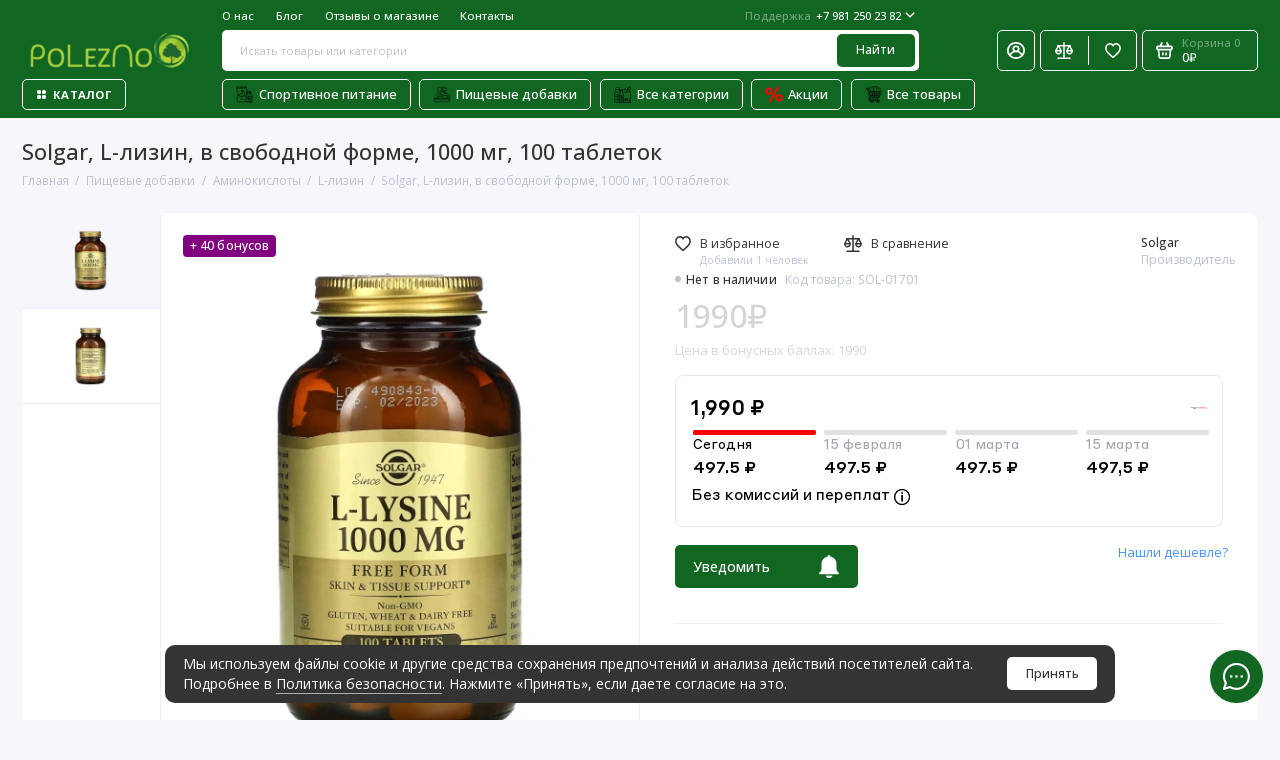

--- FILE ---
content_type: text/html; charset=utf-8
request_url: https://poleznoo.ru/solgar-l-lizin-v-svobodnoy-forme-1000-mg-100-tabletok
body_size: 49507
content:
<!doctype html>
<html dir="ltr" lang="ru">
  <head>
    <meta charset="utf-8">
	<meta name="viewport" content="width=device-width, initial-scale=1, maximum-scale=5, shrink-to-fit=no">
	<meta name="format-detection" content="telephone=no">
    <base href="https://poleznoo.ru/">
    <title>Solgar, L-лизин, в свободной форме, 1000 мг, 100 таблеток купить в интернет магазине POLEZNOO.ru</title>
    <meta name="theme-color" content="#ffffff">
    <meta http-equiv="X-UA-Compatible" content="IE=Edge">
        <!-- For anyDiscovery -->
    <link rel="preconnect" href="https://cdn.diginetica.net/">
    <link rel="preconnect" href="https://tracking.diginetica.net/">
    <link rel="preconnect" href="https://tracking-app.diginetica.net/">
	<meta name="description" content="Купить Solgar, L-лизин, в свободной форме, 1000 мг, 100 таблеток по цене 1990.00 на POLEZNOO.ru, доставка товаров: добавки, витамины, продукты, травы, средства для ухода с iherb.ru доставка в Россию и Беларусь из магазина  POLEZNOO L-лизин">
 
 
 
 
	<meta name="yandex-verification" content="98abc4b3c9a76e93">
 
 
	<link rel="icon" type="image/png" href="https://poleznoo.ru/image/catalog/poleznoo-logo-32x32.png" sizes="32x32">
 
	<link rel="icon" type="image/png" href="https://poleznoo.ru/image/catalog/poleznoo-logo-16x16.png" sizes="16x16">
 
 
	<link rel="apple-touch-icon" sizes="180x180" href="https://poleznoo.ru/image/catalog/poleznoo-logo-120X120.png">
 
 
	<meta property="og:title" content="Solgar, L-лизин, в свободной форме, 1000 мг, 100 таблеток купить в интернет магазине POLEZNOO.ru ">
	<meta property="og:type" content="website">
	<meta property="og:url" content="https://poleznoo.ru/solgar-l-lizin-v-svobodnoy-forme-1000-mg-100-tabletok">
 
	<meta property="og:image" content="https://poleznoo.ru/image/cachewebp/catalog/demo/syncms/767_0-500x500.webp">
 
	<meta property="og:site_name" content="Poleznoo">
 
 
	<link rel="stylesheet" href="catalog/view/theme/prostore/css/fontawesome/4.7.0/css/font-awesome.min.css?v1.2.0">
	<link rel="stylesheet" href="catalog/view/theme/prostore/css/bootstrap/3.3.5/bootstrap.min.css?v1.2.0">
	<link rel="stylesheet" href="catalog/view/theme/prostore/css/app.min.css?v1.2.0">
	<link rel="stylesheet" href="https://fonts.googleapis.com/css2?family=Open+Sans:ital,wght@0,300;0,400;0,500;0,700;1,300;1,400;1,500;1,700&display=swap" media="screen and (min-width: 767px)">
 
	<link href="catalog/view/javascript/preorder/preorder.css" type="text/css" rel="stylesheet" media="screen">
 
	<link href="catalog/view/theme/default/stylesheet/sdek.css" type="text/css" rel="stylesheet" media="screen">
 
<style>
:root {
--theme-primary-color: #116622;--theme-secondary-color: #ffffff;
--base-font-family: "Open Sans", Arial, Helvetica, sans-serif;
}
@media (max-width: 767px) {:root {font-size: 9px; --theme-size: 9px; }}
body {font: 400 1.6rem/1.5 "Open Sans", Arial, Helvetica, sans-serif;}
input:not([class]),textarea:not([class]),select:not([class]),select.form-control,.ui-input, .ui-range__input, .ui-textarea,.form-control:not(select),.ui-select,.ui-select select,.personal__order-table-info{
font-family: "Open Sans", Arial, Helvetica, sans-serif;}
@media (min-width: 768px) {.personal__order-table {font-family: "Open Sans", Arial, Helvetica, sans-serif;}}
@media (max-width: 767px) {.personal__order-table {font-family: "Open Sans", Arial, Helvetica, sans-serif;}}
 
/* 116622 ffffff    */
@media (max-width: 1199px) {.products__item {height: auto!important;}.products__item-discount,.products__item-action {position: relative;opacity: 1;visibility: visible;transform: translate(0, 0);}}
	
 
@media (max-width: 767px){
.products__item--responsive .products__item-badges {
    display: unset;
    min-width: 7rem;
}
.details__txt table,.details__txt tr,.details__txt td,.details__txt td span {
    font-size: 1.3rem!important;
}
.container-fluid {
    padding: 0 1rem;
}
.details__accordion-collapse {
    display: none;
    padding: 0 1rem 3rem;
    margin: 0 0 1rem;
} 
.details__accordion-toggle {
    padding: 2rem 4rem 2rem 1rem;
}
}

@media (max-width: 1199px){
.header__search-offcanvas {
    position: absolute;
    top: 7rem;
    left: 0;
    right: 0;
    bottom: unset;
    opacity: 1;
    visibility: visible;
    z-index: 1;
}
.header__search-title {
    display: none;
}
.header {
    margin-bottom: 4rem;
}
.header__search-control {
    margin: 1rem 1.5rem 1rem;
    position: relative;
}
.intro {
    margin-top: 3rem;
}
.header__search-head {
    padding: 0;
}
.header__search-close {
    display: none;
}
.is-search-autocomplete .header__search-close {
    position: absolute;
    top: 20px;
    left: unset;
    right: 15px;
    z-index: 1;
    opacity: 0.3;
    display: block;
}
.is-search-autocomplete .header__search-append {
    right: 30px;
}
.header__search-menu {
    display: none;
}
.is-search-autocomplete .header__search-menu {
    display: block;
}
}
@media (min-width: 1200px){
.header__search-input {
    background: #fff;
    color: #343434;
}
  .header__search-input:-ms-input-placeholder {
    color: #343434;
    opacity: 0.3;
    transition: opacity 0.25s;
  }
  .header__search-input::placeholder {
    color: #343434;
    opacity: 0.3;
    transition: opacity 0.25s;
  }
}

/* Каталог */
.products__item {height: 100%;}
.products__item-in {padding: 0 3rem 3rem 3rem;}
.products__item-image {padding: 0;margin: 0 -3rem 2rem;height: unset;border-radius: 10px 10px 0 0;overflow: hidden;}
.products__item-gallery {padding: 0;}
@media (max-width: 1199px) {
.sku__slide {height: unset;padding: 0;}
.products__item--responsive {height: unset;}
.products__item--responsive .products__item-image {height: unset;margin: 1.5rem -1.5rem 2rem;}
}
.products__item-buttons {background: rgb(255 255 255 / 30%);padding: 0.3rem 0;}
@media (min-width: 1200px){.products__item--min .products__item-buttons {background: transparent;padding: 0}}
.products__item:not(.products__item--line):hover {margin-bottom: -70px;}
.products__item--min:hover,.products__item--small:hover {margin-bottom: 0!important;}
.products__item:hover.products__item--countdown {margin-bottom: -27.7rem;}
@media (max-width: 767px) {
.products__item--responsive .products__item-gallery {margin: -1.5rem -1.5rem 2rem -1.5rem;padding: 0;}
.products__item--responsive .products__item-image {margin: 0;}
.products__item-buttons + .products__item-image {margin: -1.5rem -1.5rem 2rem -1.5rem;}
}
.products__item-buttons {background: rgb(255 255 255 / 50%);
padding: 0.3rem 0.5rem 0.3rem 0;border-radius: 5px;}
/* Товар */
.sku__slide {padding: 0;}
/*.swiper-horizontal-slides {width: 100%;height: unset;}*/
@media (max-width: 767px) {
.sku__slide {height: auto;min-height: 40rem;}
}
@media (max-width: 480px) {
.sku__slide {min-height: 100vw;}
}
/* Набор */
@media (max-width: 767px) {
.set .products__item--responsive {
height: unset;
}
}
/* Меню */
.products__item--small .products__item-image {
padding: 0;
height: 13.7rem;
}
.products__item--small .products__item-gallery {
margin: 0 -1.5rem 2rem;
padding: 0;
}

.products__item-title {
-webkit-line-clamp: 5;
}

@media (max-width: 1199px) {
.swiper-products .products__item--responsive {height: 100%!important;}
}
@media (max-width: 1199px){
 .products__item-discount,.products__item:hover .products__item-discount, .products__item:hover .products__item-action {
    position: relative;
    bottom: unset;
}
.products__item--responsive .products__item-price {
    font-size: 1.6rem;
    margin-bottom: 7rem;
}
.products__item:not(.products__item--line):hover {
    margin-bottom: unset;
}
}

/* Отключить слайдер категорий */
@media (max-width: 1199px){
.products-categories__grid > li {
margin: 1rem 1rem 0 0;
-ms-flex: 0 0 calc(33.333% - 1rem)!important;
flex: 0 0 calc(33.333% - 1rem)!important;
max-width: calc(33.333% - 1rem)!important;
}
.products-categories__grid {
margin-right: -1rem;
flex-wrap: wrap;
}
.products-categories__grid > li:last-child {
margin: 1rem 1rem 0 0;
}
}
@media (max-width: 767px){
.products-categories__grid > li {
-ms-flex: 0 0 calc(50% - 1rem)!important;
flex: 0 0 calc(50% - 1rem)!important;
max-width: calc(50% - 1rem)!important;
}
}

@media (max-width: 1199px){
.products__item {
    height: 100%!important;
}
}

.products__item-in {
    display: flex;
    flex-wrap: wrap;
    flex-direction: column;
}
.products__item-price {
    flex: initial;
}
.products__item-title {
    flex: 1;
}
.products__item--small .products__item-in {
    height: unset;
}
.table-responsive {
    margin: 0 0 2rem;
    border: 0;
}
.table.table-bordered {
  border: 1px solid #e7eaf3;
  border-bottom: 0;
}

.products__item-price {
    margin-bottom: 1rem;
}
@media (min-width: 768px) {
    .sku__action .ui-found {
        top: 0;
    }
}
.podeli_widget_cart {
    border: 1px solid #E8E8E8;
    margin-bottom: 1rem;
    border-radius: 5px;
    overflow: hidden;
}
.products__item .podeli-widget {
    margin-bottom: 1rem;
}
@media (max-width: 767px) {
.products__item .widget-wrapper {
    justify-content: center;
    flex-wrap: wrap;
}
.widget-form {
    
    width: calc(100vw - 2rem)!important;
    min-width: unset!important;
}
.widget-header__logo {
    margin-left: 0;
    max-width: 50px;
}
} 
	
</style>

 
		<link href="https://poleznoo.ru/solgar-l-lizin-v-svobodnoy-forme-1000-mg-100-tabletok" rel="canonical">
	 
		<link href="https://poleznoo.ru/image/catalog/poleznoo-logo-16x16.png" rel="icon">
	 

 
    <!--<script src="catalog/view/javascript/prostore/plugins.min.js?v1.2.0"></script>-->
	<script src="catalog/view/javascript/prostore/plugins/jquery.min.js?v1.2.0"></script>
	<script src="catalog/view/javascript/prostore/plugins/jquery.fancybox.min.js?v1.2.0"></script>
	<script src="catalog/view/javascript/prostore/plugins/swiper.min.js?v1.2.0"></script>
	<script src="catalog/view/javascript/prostore/plugins/readmore.min.js?v1.2.0"></script>
	<script src="catalog/view/javascript/prostore/plugins/jquery.countdown.min.js?v1.2.0"></script>
	<script src="catalog/view/javascript/prostore/plugins/css-vars-ponyfill.min.js?v1.2.0"></script>
	<script src="catalog/view/javascript/prostore/plugins/sticky-kit.min.js?v1.2.0"></script>
	<script src="catalog/view/javascript/prostore/plugins/priority-nav.min.js?v1.2.0"></script>
	<script src="catalog/view/javascript/prostore/plugins/matchMedia.min.js?v1.2.0"></script>
	
	 
	<script src="catalog/view/javascript/prostore/bootstrap/3.3.5/bootstrap.min.js?v1.2.0"></script>
	<script src="catalog/view/javascript/prostore/app.min.js?v1.2.0"></script>
 
	<script src="catalog/view/javascript/preorder/inputmask/jquery.inputmask.bundle.min.js"></script>
 
	<script src="catalog/view/javascript/preorder/preorder.js"></script>
 
	<script src="catalog/view/javascript/boxberry.js"></script>
 
	<script src="https://points.boxberry.de/js/boxberry.js"></script>
 
	<script src="//api-maps.yandex.ru/2.1/?lang=ru_RU&ns=cdekymap"></script>
 
	<script src="catalog/view/javascript/sdek.js"></script>
 
 


<script src="https://cdn.podeli.ru/New-Widgets/New-catalog-widget/podeli-widget.js"></script>
<link href="https://cdn.podeli.ru/New-Widgets/New-catalog-widget/index.css" rel="stylesheet">
            
 
	<script>function podeliWidget() {
  let widgets = document.querySelectorAll('.podeli-widget');
  widgets.forEach((item, i) => {
      MarkerWidgetPodeli.init({
          total: +item.dataset.total,
          maxLimit: +item.dataset.max,
          minLimit: +item.dataset.min,
          version: 4,
          index: i
      });
  });
}

function activateElements() {
	//fancyFastCart();
   // activateDatepicker();
   // activateUploadBtn();
   // formstyler();
  //  fancyPopUp();
	GalleryMouseover();
	countdown();
	initReadmore();
  	podeliWidget();
}
$(function() {
	podeliWidget();
});

  
 <!-- Roistat Counter Start -->
(function(w, d, s, h, id) {
    w.roistatProjectId = id; w.roistatHost = h;
    var p = d.location.protocol == "https:" ? "https://" : "http://";
    var u = /^.*roistat_visit=[^;]+(.*)?$/.test(d.cookie) ? "/dist/module.js" : "/api/site/1.0/"+id+"/init?referrer="+encodeURIComponent(d.location.href);
    var js = d.createElement(s); js.charset="UTF-8"; js.async = 1; js.src = p+h+u; var js2 = d.getElementsByTagName(s)[0]; js2.parentNode.insertBefore(js, js2);
})(window, document, 'script', 'cloud.roistat.com', 'b35dd7c3a501797193526fd79cf34284');
<!-- Roistat Counter End -->




//<!-- Anydiscovery cloudsearch Start-->
var digiScript = document.createElement('script');
digiScript.src = '//cdn.diginetica.net/8220/client.js';
digiScript.defer = true;
digiScript.async = true;
document.head.appendChild(digiScript);
//<!-- Anydiscovery cloudsearch End-->

// anyquery digiLayer methods
const digiLayer = {
    addToCart: function(offer_id, amount) {
        return new Promise((resolve, reject) => {
            try {
                window.cart.add(offer_id, amount);
                resolve(true);
            } catch (error) {
                reject(false);
            }
        });
    },

    removeFromCart: function (offer_id) {
        return new Promise((resolve, reject) => {
            try {
                window.cart.remove(offer_id);
                resolve(true);
            } catch (error) {
                reject(false);
            }
        });
    }
};

window.digiLayer = digiLayer;

</script>
 

	<!-- For Yandex Ecommerce -->
	<script type="text/javascript">
		window.dataLayer = window.dataLayer || [];
  	</script>

 
<!-- Yandex.Metrika counter -->
<script type="text/javascript" >
   (function(m,e,t,r,i,k,a){m[i]=m[i]||function(){(m[i].a=m[i].a||[]).push(arguments)};
   m[i].l=1*new Date();
   for (var j = 0; j < document.scripts.length; j++) {if (document.scripts[j].src === r) { return; }}
   k=e.createElement(t),a=e.getElementsByTagName(t)[0],k.async=1,k.src=r,a.parentNode.insertBefore(k,a)})
   (window, document, "script", "https://mc.yandex.ru/metrika/tag.js", "ym");

   ym(95993588, "init", {
        clickmap:true,
        trackLinks:true,
        accurateTrackBounce:true,
        webvisor:true,
        ecommerce:"dataLayer"
   });
</script>
<noscript><div><img src="https://mc.yandex.ru/watch/95993588" style="position:absolute; left:-9999px;" alt="" /></div></noscript>
<!-- /Yandex.Metrika counter --> 
 

 
	<meta property="yandex_metric" content="95993588">
 
<!-- Google Tag Manager -->
<script>(function(w,d,s,l,i){w[l]=w[l]||[];w[l].push({'gtm.start':
new Date().getTime(),event:'gtm.js'});var f=d.getElementsByTagName(s)[0],
j=d.createElement(s),dl=l!='dataLayer'?'&l='+l:'';j.async=true;j.src=
'https://www.googletagmanager.com/gtm.js?id='+i+dl;f.parentNode.insertBefore(j,f);
})(window,document,'script','dataLayer','GTM-PDN6X3DB');</script>
<!-- End Google Tag Manager -->
</head>
  <body class="is-page-default is-page-sticky page-homepage bootstrap-3 is-page-header-fixed is-header-v1  is-chat-right-widget">
    <!-- Google Tag Manager (noscript) -->
<noscript><iframe src="https://www.googletagmanager.com/ns.html?id=GTM-PDN6X3DB"
height="0" width="0" style="display:none;visibility:hidden"></iframe></noscript>
<!-- End Google Tag Manager (noscript) -->
    <div class="app app--v1 is-footer-v2" id="app">
		<!-- Header V1 :: Start-->
		<header class="header header--v1">
			<div class="container-fluid">
				<div class="header__mobile header__mobile-fixed">
										<div class="header__nav">
						<button class="header__nav-btn js-nav-trigger" aria-label="Меню">
							<svg class="icon-toggle"><use xlink:href="catalog/view/theme/prostore/sprites/sprite.svg#icon-toggle"></use>
							</svg>
						</button>
						<div class="header__nav-offcanvas">
							<div class="header__nav-head">
								<button class="header__nav-close js-nav-trigger">
									<svg class="icon-close"><use xlink:href="catalog/view/theme/prostore/sprites/sprite.svg#icon-close"></use>
									</svg>
								</button>
								<span class="header__nav-title">Меню</span>
							</div>
							<div class="header__nav-body">
								<div class="header__nav-group header__nav-group--acc_action_cart">
																		<div class="header__nav-acc">
										<a class="header__nav-acc-btn" href="#signin" data-fancybox>
											<svg class="icon-acc"><use xlink:href="catalog/view/theme/prostore/sprites/sprite.svg#icon-acc"></use>
											</svg>
										</a>
									</div>
																		<div class="header__nav-action">
										<a class="header__nav-action-btn" href="https://poleznoo.ru/compare-products">
											<svg class="icon-compare"><use xlink:href="catalog/view/theme/prostore/sprites/sprite.svg#icon-compare"></use>
											</svg>
											<mark class="header__nav-action-counter js-compare-total"></mark>
										</a>
										<span class="header__nav-action-line"></span>
										<a class="header__nav-action-btn" href="https://poleznoo.ru/wishlist">
											<svg class="icon-favorites"><use xlink:href="catalog/view/theme/prostore/sprites/sprite.svg#icon-favorites"></use>
											</svg>
											<mark class="header__nav-action-counter js-wishlist-total"></mark>
										</a>
									</div>
									<div class="header__nav-cart">
										<a class="header__nav-cart-btn" href="https://poleznoo.ru/cart">
											<svg class="icon-cart"><use xlink:href="catalog/view/theme/prostore/sprites/sprite.svg#icon-cart"></use>
											</svg>
											<span class="header__nav-cart-total js-cart-total"><mark><span class="cart-total-text">Корзина</span> <span class="cart-total-counter">0</span></mark><span class="cart-total-text">0₽</span> </span>
										</a>
									</div>
								</div>
								<ul class="header__catalog-menu"></ul>
																<div class="header__nav-support">
									<strong class="header__nav-support-title">Поддержка</strong>
									<ul class="header__nav-support-phones">
																				<li>
											<a class="header__nav-support-link" href="tel:+79812502382">+7 981 250 23 82 <svg class="icon-call"><use xlink:href="catalog/view/theme/prostore/sprites/sprite.svg#icon-call"></use>
												</svg>
											</a>
										</li>
																				<li>
											<a class="header__nav-support-link" href="tel:+78002502052">+7 800 250 20 52 <svg class="icon-call"><use xlink:href="catalog/view/theme/prostore/sprites/sprite.svg#icon-call"></use>
												</svg>
											</a>
										</li>
																			</ul>
									<p class="header__nav-support-worktime">Ежедневно в будние с 11:00 до 20:30, в выходные с 11:00 до 19:30</p>
								</div>
																																<div class="header__nav-social">
									<strong class="header__nav-social-title">Поддержка в мессенджере</strong>
									<ul class="header__nav-social-menu">
																				<li>
											<a class="header__nav-social-link" href="//vk.me/https://vk.com/poleznooru">
												<svg class="icon-social-vk"><use xlink:href="catalog/view/theme/prostore/sprites/sprite.svg#icon-social-vk"></use>
												</svg>
											</a>
										</li>
																				<li>
											<a class="header__nav-social-link" href="mailto:mailto:support@poleznoo.ru">
												<svg class="icon-social-email"><use xlink:href="catalog/view/theme/prostore/sprites/sprite.svg#icon-social-email"></use>
												</svg>
											</a>
										</li>
																				<li>
											<a class="header__nav-social-link" href="//t.me/poleznoo_ru">
												<svg class="icon-social-telegram"><use xlink:href="catalog/view/theme/prostore/sprites/sprite.svg#icon-social-telegram"></use>
												</svg>
											</a>
										</li>
																			</ul>
								</div>
																								<div class="header__nav-group header__nav-group--currency_language"></div>
							</div>
						</div>
					</div>
										
					<a class="header__logo" href="https://poleznoo.ru">
												<img src="https://poleznoo.ru/image/catalog/poleznoo-logo-full-160-40.png" title="Poleznoo" alt="Poleznoo">
											</a>
					
																									<div class="header__call">
								<button class="header__call-btn js-call-trigger" aria-label="Поддержка">
									<svg class="icon-call"><use xlink:href="catalog/view/theme/prostore/sprites/sprite.svg#icon-call"></use>
									</svg>
								</button>
								<div class="header__call-offcanvas">
									<div class="header__call-offcanvas-in">
										<ul class="header__call-menu">
																						<li>
												<a class="header__call-link" href="tel:+79812502382">+7 981 250 23 82 <svg class="icon-call"><use xlink:href="catalog/view/theme/prostore/sprites/sprite.svg#icon-call"></use>
													</svg>
												</a>
											</li>
																						<li>
												<a class="header__call-link" href="tel:+78002502052">+7 800 250 20 52 <svg class="icon-call"><use xlink:href="catalog/view/theme/prostore/sprites/sprite.svg#icon-call"></use>
													</svg>
												</a>
											</li>
																																	<li>
												<a class="header__call-link" href="#callback_mobile" data-fancybox>Обратный звонок</a>
												<div class="fancybox-is-hidden popup" id="callback_mobile"><span class="popup__title">Заказать обратный звонок</span>
<div class="popup__form">
	<form class="data-callback">
		<div class="ui-field">
			<label class="ui-label required">Ваше имя:</label>
			<input class="ui-input" type="text" value="" name="name">
		</div>
		<div class="ui-field">
			<label class="ui-label required">Ваш телефон:</label>
			<input class="ui-input" type="tel" value="" name="phone">
		</div>
		<div class="ui-field">
			<label class="ui-label">Комментарий: </label>
			<textarea class="ui-textarea" name="comment" cols="30" rows="10"></textarea>
		</div>
		              <label class="ui-label required">Капча</label>
              <div class="ui-field ">
					<div class="basic-captcha">
						<div class="basic-captcha__input">
							<input type="text" name="captcha" class="input-captcha ui-input" placeholder="Введите код в поле ниже">
						</div>
						<div class="basic-captcha__img">
							<img src="index.php?route=extension/captcha/basic/captcha" alt="Капча">
						</div>
					</div>
					 
              </div>
		
		<button type="button" class="ui-btn ui-btn--60 ui-btn--primary ui-btn--fullwidth contact-send">Отправить</button>
		
		 
		<div class="personal-data">Нажимая на кнопку «Отправить», Вы даете <a href="https://poleznoo.ru/index.php?route=information/information/agree&amp;information_id=3" class="agree" title="Политика безопасности">согласие на обработку персональных данных.</a></div>
		 
	</form>
</div>
</div>
											</li>
																						<li>
												<button class="header__call-link js-call-trigger">Закрыть</button>
											</li>
										</ul>
									</div>
								</div>
							</div>
																									<div class="header__catalog">
							<div class="header__catalog-offcanvas">
								<div class="header__catalog-head">
									<button class="header__catalog-close js-catalog-trigger">
										<svg class="icon-close"><use xlink:href="catalog/view/theme/prostore/sprites/sprite.svg#icon-close"></use>
										</svg>
									</button>
									<span class="header__catalog-title">Каталог </span>
								</div>
								<div class="header__catalog-body">
									<ul class="header__catalog-menu"></ul>
								</div>
							</div>
						</div>
												<div class="header__search">
							<div class="header__search-offcanvas">
								<div class="header__search-head">
									<button class="header__search-close js-search-trigger">
										<svg class="icon-close"><use xlink:href="catalog/view/theme/prostore/sprites/sprite.svg#icon-close"></use>
										</svg>
									</button>
									<span class="header__search-title">Поиск</span>
								</div>
								<div class="header__search-body">
									<div class="header__search-control">
										<input class="header__search-input js-search-input" type="search" name="search" value="" placeholder="Искать товары или категории">

										<button type="button" class="header__search-append js-search-btn">
											<svg class="icon-search"><use xlink:href="catalog/view/theme/prostore/sprites/sprite.svg#icon-search"></use>
											</svg>
										</button>
									</div>
									<div class="header__search-autocomplete"></div>
								</div>
							</div>
						</div>
									</div>
				
				<div class="header__desktop">
	<div class="header__row header__row--01">
		<div class="header__group header__group--info_call">
						<div class="header__info">
				<ul class="header__info-menu">
				   

					   
						<li>
	<a class="header__info-link" >
				О нас
	</a>
	<div class="header__info-offcanvas">
		<ul class="header__info-submenu">
						<li><a class="header__info-sublink" href="https://poleznoo.ru/o-kompanii" >О компании</a></li>
						<li><a class="header__info-sublink" href="https://poleznoo.ru/politika-bezopasnosti" >Политика безопасности</a></li>
						<li><a class="header__info-sublink" href="https://poleznoo.ru/oplata-i-dostavka" >Оплата и доставка</a></li>
						<li><a class="header__info-sublink" href="https://poleznoo.ru/prodazha-yur-licam" ></a></li>
					</ul>
	</div>
</li>
					                    
 
				   

					   
						    <li><a class="header__info-link" href="https://poleznoo.ru/shopblog" >
                Блог
        </a>
    </li>

					                    
 
				   

					   
						    <li><a class="header__info-link" href="https://poleznoo.ru/store-reviews" >
                Отзывы о магазине
        </a>
    </li>

					                    
 
				   

					   
						    <li><a class="header__info-link" href="https://poleznoo.ru/contact-us" >
                Контакты
        </a>
    </li>

					                    
 
				   
				</ul>
			</div>
									<div class="header__call">
				<button class="header__call-btn">
					<mark>Поддержка</mark> +7 981 250 23 82 <svg class="icon-arrow-down"><use xlink:href="catalog/view/theme/prostore/sprites/sprite.svg#icon-arrow-down"></use>
					</svg>
				</button>
				<div class="header__call-offcanvas">
					<ul class="header__call-menu">
												<li>
							<a class="header__call-link" href="tel:+79812502382"> +7 981 250 23 82</a>
						</li>
												<li>
							<a class="header__call-link" href="tel:+78002502052"> +7 800 250 20 52</a>
						</li>
																		<li>
							<a class="header__call-link" href="#callback" data-fancybox>Обратный звонок</a>
						</li>
											</ul>
					<div class="fancybox-is-hidden popup" id="callback"><span class="popup__title">Заказать обратный звонок</span>
<div class="popup__form">
	<form class="data-callback">
		<div class="ui-field">
			<label class="ui-label required">Ваше имя:</label>
			<input class="ui-input" type="text" value="" name="name">
		</div>
		<div class="ui-field">
			<label class="ui-label required">Ваш телефон:</label>
			<input class="ui-input" type="tel" value="" name="phone">
		</div>
		<div class="ui-field">
			<label class="ui-label">Комментарий: </label>
			<textarea class="ui-textarea" name="comment" cols="30" rows="10"></textarea>
		</div>
		              <label class="ui-label required">Капча</label>
              <div class="ui-field ">
					<div class="basic-captcha">
						<div class="basic-captcha__input">
							<input type="text" name="captcha" class="input-captcha ui-input" placeholder="Введите код в поле ниже">
						</div>
						<div class="basic-captcha__img">
							<img src="index.php?route=extension/captcha/basic/captcha" alt="Капча">
						</div>
					</div>
					 
              </div>
		
		<button type="button" class="ui-btn ui-btn--60 ui-btn--primary ui-btn--fullwidth contact-send">Отправить</button>
		
		 
		<div class="personal-data">Нажимая на кнопку «Отправить», Вы даете <a href="https://poleznoo.ru/index.php?route=information/information/agree&amp;information_id=3" class="agree" title="Политика безопасности">согласие на обработку персональных данных.</a></div>
		 
	</form>
</div>
</div>
				</div>
			</div>
					</div>
			</div>
	<div class="header__row header__row--02 header-fixed" data-fixed-height="80">
		<a class="header__logo" href="https://poleznoo.ru">
						<img src="https://poleznoo.ru/image/catalog/poleznoo-logo-full-160-40.png" title="Poleznoo" alt="Poleznoo">
					</a>
				<div class="header__catalog--clone"></div>
				<div class="header__search">
			<div class="header__search-control">
				<input class="header__search-input js-search-input" type="search" name="search" value="" placeholder="Искать товары или категории">

				<button type="button" class="header__search-btn js-search-btn">Найти</button>
			</div>
			<div class="header__search-autocomplete"></div>
		</div>
		<div class="header__group header__group--acc_action_cart">
			<div class="header__acc">
								<a class="header__acc-btn" href="#signin" data-fancybox aria-label="Личный кабинет">
					<svg class="icon-acc"><use xlink:href="catalog/view/theme/prostore/sprites/sprite.svg#icon-acc"></use>
					</svg>
				</a>
							</div>
			<div class="header__action">
				<a class="header__action-btn" href="https://poleznoo.ru/compare-products" aria-label="Сравнение">
					<svg class="icon-compare"><use xlink:href="catalog/view/theme/prostore/sprites/sprite.svg#icon-compare"></use>
					</svg>
					<mark class="header__action-counter js-compare-total"></mark>
				</a>
				<span class="header__action-line"></span>
				<a class="header__action-btn" href="https://poleznoo.ru/wishlist" aria-label="Избранное">
					<svg class="icon-favorites"><use xlink:href="catalog/view/theme/prostore/sprites/sprite.svg#icon-favorites"></use>
					</svg>
					<mark class="header__action-counter js-wishlist-total"></mark>
				</a>
			</div>
			<div class="header__cart" id="cart">
	<a class="header__cart-btn js-cart-call" href="https://poleznoo.ru/cart">
		<svg class="icon-cart"><use xlink:href="catalog/view/theme/prostore/sprites/sprite.svg#icon-cart"></use>
		</svg>
		<span class="header__cart-total js-cart-total">
			<span id="cart-total">
				<mark><span class="cart-total-text">Корзина</span> <span class="cart-total-counter">0</span></mark><span class="cart-total-text">0₽</span>
			</span>
		</span>
	</a>
	<div class="header__cart-overlay"></div>
	<div class="header__cart-load">
	<div class="header__cart-offcanvas">
		<div class="header__cart-scrollbar ">
			<button class="header__cart-close">
				<svg class="icon-close-cart"><use xlink:href="catalog/view/theme/prostore/sprites/sprite.svg#icon-close-cart"></use>
				</svg>
			</button>
			<div class="header__cart-head">
				<span class="header__cart-title">Корзина</span>
							</div>
			<div class="header__cart-body">
												Ваша корзина пуста!
							</div>
		</div>
					</div>
	</div>
</div>
		</div>
	</div>
	<div class="header__row header__row--03">
		<!-- MAIN NAV  -->
		
				<!-- MAIN NAV Vertical  -->
		<div class="header__catalog header__catalog--fullwidth">
			<button class="header__catalog-btn" onclick="window.location.href='https://poleznoo.ru/vse-kategorii'">
				<svg class="icon-catalog"><use xlink:href="catalog/view/theme/prostore/sprites/sprite.svg#icon-catalog"></use>
				</svg> Каталог 			</button>
			<div class="header__catalog-offcanvas">
				<div class="header__catalog-aside">
					<ul class="header__catalog-menu">
												 
							<li>
    <a class="header__catalog-link" href="https://poleznoo.ru/vse-kategorii" data-catalog-target>
				<span class="header__catalog-link-icon">
			<?xml version="1.0" encoding="UTF-8" standalone="no"?>
<!DOCTYPE svg PUBLIC "-//W3C//DTD SVG 1.1//EN" "http://www.w3.org/Graphics/SVG/1.1/DTD/svg11.dtd">
<svg version="1.1" id="Layer_1" xmlns="http://www.w3.org/2000/svg" xmlns:xlink="http://www.w3.org/1999/xlink" x="0px" y="0px" width="24px" height="24px" viewBox="0 0 24 24" enable-background="new 0 0 24 24" xml:space="preserve">  <image id="image0" width="24" height="24" x="0" y="0"
    href="[data-uri]
AAB6JgAAgIQAAPoAAACA6AAAdTAAAOpgAAA6mAAAF3CculE8AAAAAmJLR0QA/4ePzL8AAAAJcEhZ
cwAADsQAAA7EAZUrDhsAAAAHdElNRQfnCwkOBBiw049ZAAAB0klEQVQ4y5XSS0jUcRDA8U+rYNlD
1keGYhqWklBoBEWBkobejBDxEgY9kEiIDnXxUBRWYKxSeIkiBCnFICECydCOSohEQtDNROkBglpJ
kNXhX+tWq9n8LjPDfH/z5D9l1W9WtnrrjBowjVTlSnzUYSo+sMUNl8zYo1wGPhgwLMUFp43Hyxax
Laq3aQNHtSkQWQxKjAE2mojJFkiHERMyFoMSYoDVSg2DLLvMGTWH9xqNGovfdJMSA57a6xPWGnJQ
hRFXlp5asiotBoU1euuOKslLB5fp0RC1euzWpNpjvcLxgTY7dUtyVbs0R9ySpUdIrbr4QJ6IEqfU
2qH1p69Bhz7ZS20aahQbl6k5Ouw5838DN2Wa1eQdDklxz1ebVEox5Lntjsn13W39wZIyQb4+GXKd
VYFG91Ur1azfXYXYrCX4fb01KMA+gx7Yr1W3rmgVVSIKXVfkYuDIkYxeeR6pl4mQUpediCIP9Ut3
RmVgVjsvrMxL54SjL113VL/msHxPrA6ablfkNbaaNxlzllnexEwvTYJJjYkIqTHt35KqOTjvBRFf
VgAk+RwAr0x5tgLggJwA6NRlxgvflgkOKXZS3a9Nb3BcgdAywIIxnWZXUMef8gNfsG9FjCFutgAA
ACV0RVh0ZGF0ZTpjcmVhdGUAMjAyMy0xMS0wOVQxNDowNDoyNCswMDowMLgtdoYAAAAldEVYdGRh
dGU6bW9kaWZ5ADIwMjMtMTEtMDlUMTQ6MDQ6MjQrMDA6MDDJcM46AAAAGXRFWHRTb2Z0d2FyZQB3
d3cuaW5rc2NhcGUub3Jnm+48GgAAAABJRU5ErkJggg==" />
</svg>

		 </span>
		        <span class="header__catalog-link-text">Все категории</span>
    </a>
</li>

																			 
							 
	 
	  	
     
		<li>
			<a class="header__catalog-link" href="https://poleznoo.ru/vse-tovary" data-catalog-target="mega_category_57">
								<span class="header__catalog-link-icon">
					<?xml version="1.0" encoding="UTF-8" standalone="no"?>
<!DOCTYPE svg PUBLIC "-//W3C//DTD SVG 1.1//EN" "http://www.w3.org/Graphics/SVG/1.1/DTD/svg11.dtd">
<svg version="1.1" id="Layer_1" xmlns="http://www.w3.org/2000/svg" xmlns:xlink="http://www.w3.org/1999/xlink" x="0px" y="0px" width="24px" height="24px" viewBox="0 0 24 24" enable-background="new 0 0 24 24" xml:space="preserve">  <image id="image0" width="24" height="24" x="0" y="0"
    xlink:href="[data-uri]
AAB1MAAA6mAAADqYAAAXcJy6UTwAAAACYktHRAD/h4/MvwAAAAlwSFlzAAAAsQAAALEBxi1JjQAA
AAd0SU1FB+cLCREaF+NXSVoAAAIhSURBVDjLfdJfaM1xGMfx146Z+Tf7xRoSMqxsiBWxUjIuFrla
+dcuxIiU5U+4kRpWpGQXduEOpUgjJX5i2kyzi5XIthK1VpSNsyaznLk4x87OHD43z/ff+/v5Ps/z
zTBWBcrkO++AJaBbjeHkdmbK4d32eO+xLLtttg/UWKQzFVhlnpgWPbZZbxCFavV7D3od8wXf1ftE
RL4rAnM0mKfNGtChYJRvq1AoGnfM1KtLhTwX7BAq8wy8EowAL7zBgC0QMWSXjRr8UKop4cAT/1Ak
EZ9bLscvPxI3hyamBzIScbK77tnq/5qk7E9ZB2R6oHjkgnS64bjsZB/arLRQFXKddRA37cAZ13Wh
2izZ+pLAc0tNVIKpgkQsQZ4iOVjlpUfJpGlW6q0VAtOMFwhkCgQmyBEo0m2ThtFAnxzNokKNPguF
+oRC3VqEBj1QoCP1L7WLqrVSlmK1WKAWK+SJ2qBK89gqVDisCdPdBk9BnSKzPHTJ2tF9gO3KfbVW
xAyfMFsPZojqd85J68RGAxsdUG9u2g7kK3dIW6rDfXVOuCqWBujV4nt8mEw6W65WoVMWa3TZ0Ijz
XkMGvBwLhGaa7J1qr03Xox3M1umWmBpH4yvJJ2Wps0Sz1V6YYqlWwyh3VqUp6pU4kurwU5VS2w2Y
r8s4t8VQaFiu8SJ+pn7vuCLueeybZfqdBiUuuibDfjt9+Btggj0KNbozslKk0qBrPsanvwG/mZko
iswrqAAAACV0RVh0ZGF0ZTpjcmVhdGUAMjAyMy0xMS0wOVQxNzoyNjoyMyswMDowMJzZTToAAAAl
dEVYdGRhdGU6bW9kaWZ5ADIwMjMtMTEtMDlUMTc6MjY6MjMrMDA6MDDthPWGAAAAKHRFWHRkYXRl
OnRpbWVzdGFtcAAyMDIzLTExLTA5VDE3OjI2OjIzKzAwOjAwupHUWQAAABl0RVh0U29mdHdhcmUA
d3d3Lmlua3NjYXBlLm9yZ5vuPBoAAAAASUVORK5CYII=" />
</svg>

				</span>
								<span class="header__catalog-link-text">Все товары</span>
				<span class="header__catalog-link-arrow">
					<svg class="icon-arrow-right">
						<use xlink:href="catalog/view/theme/prostore/sprites/sprite.svg#icon-arrow-right"></use>
					</svg>
				</span>
			</a>
		</li>
     

																			 
							 
	 
	  	
     
		<li>
			<a class="header__catalog-link" href="https://poleznoo.ru/krasota-uhod-i-gigiena" data-catalog-target="mega_category_73">
								<span class="header__catalog-link-icon">
					<?xml version="1.0" encoding="UTF-8" standalone="no"?>
<!DOCTYPE svg PUBLIC "-//W3C//DTD SVG 1.1//EN" "http://www.w3.org/Graphics/SVG/1.1/DTD/svg11.dtd">
<svg version="1.1" id="Layer_1" xmlns="http://www.w3.org/2000/svg" xmlns:xlink="http://www.w3.org/1999/xlink" x="0px" y="0px" width="24px" height="24px" viewBox="0 0 24 24" enable-background="new 0 0 24 24" xml:space="preserve">  <image id="image0" width="24" height="24" x="0" y="0"
    href="[data-uri]
AAB6JgAAgIQAAPoAAACA6AAAdTAAAOpgAAA6mAAAF3CculE8AAAABmJLR0QAAAAAAAD5Q7t/AAAA
CXBIWXMAAABgAAAAYADwa0LPAAAAB3RJTUUH5wsJECAD3eYpaQAABrNJREFUWMPtV39MVFcWPufN
PRcoCgMV5wkygLU/cCq/uqXBaWmEuGiRKlRW2xJiXENlqi2L0oZaaoA0xBipbTSlTrAgsVTDWmoj
ta0TtEqpFCWAJS4WpUjEZoOCTrXxDe/sH+NMxa4p2bVuNvH75+a9d+5933fOd+59D+Ae7uG/Av5n
06Q0lPoYDKWpqXiZ9+DlWbO8j6r1v0J1e7trxDXiGjlyxH1T1/8oAcpEAw12n0SDPS1N9EtV9Le3
K/P0I8q8J59UwuGcEn76ND7FBnxqyhT4QTHBD+++S2aZR+ZvvqFsyqbsuLg/SsDvEy+S/zQUPfMM
PStr6dnDh/1m+s30mzl9uiFXHjTkLlwoEmS6SHjjDVEv/yTqd+0iO9nJvnGjD/uwD0dGUpD8CwW1
tVEndVLno4/eZfq+vkTyz0Tt7TJP5sm8xYu9hC7QBbpQVuYRIrNklszKzKQ4iqO4rVupmIqp+Kuv
DP0+hw39KSmULfdQ9qFDd426tEiLtDz3nMinAZG/dy8lyA2U0NIC4B8FYDK5oxBFu8wT7TU1Yrnc
IpYXFXnm0xbaQltiYtxW+vZbspGNbA7Hna7EbXoAkR3sYEdsLIbBTgybM8dQqywx1C5bBvDzWYDh
YTLLbjJv24bELyMNDoKJV4LpiSfEPh9/sW/NGq1AK9AKurr4If0MP7RuHbThSWhLSoIO6ICO2Ng7
LsBQ6TPdUDl/vuiVRtHb1QWZkAmZQUEco1RwzNtvjznGHGOOp58mVeaS2tLCX+uT+evubi1Wi9Vi
33zTtVGb5Nr4/PPYpv8N2yIiqJRKqfTLL/lB5R1+MDAQZnEkzPrgAzCCEYzMd0yAu9Q5OThN34/T
tm5VLPCzYikrgx78B/TYbPC9vgO+LypiBw6yIyyMX9Wj+dWPP8ZRHMXRsLDxy2kabMeFsN3fX3Eo
DsXR2Khk8QUly2qFMQyEseXLsQmbsOnEiTsl4Ab8/MQmGSg27d4tfpGJ4pcTJ8RJcVKctNmELpOF
fvy4Oy4kxN3MjzwiSkSJKElKunUlT9P6pvim+KZERHh7oZAKqfDgwYkykuvlerl+0SJJkiRlZ3tG
IiKixx67zbT776dVtIpWVVZ67ogoESWikpN/beL79gCo6u8SSJbJMjk62pMQaqRGapw9W+ykNrGz
r09U0G5RMTAgNlOj2Pzjj6KBTomG06fJSU5yWixiH50V+3p7RYZcJzJef90zuhNy4IBUpSrVJUvE
+NcOD2tVWpVWVVgo1sq/i7Vr1+Ip3oGnzGYYAoAhAEpy9VFSQwNclGfhYmcnBPMLEHz8ODdzMzcT
QYvyArRYrXyUY/moqoJEB0hmPU4J0uNCQpR0blDSf/oJ0tgFaVVVEAiBEMgMAgDE0qWiQtSJipER
l5/Lz+UXEAAHoAsOZGd7GHIBFHPBpElQxxaoS0i4JW+Iwintwmm3ixppETUffeSxkOgX/aI/P98b
d8NCZCYzmVeudFskN9djmfHrGo2ephYlVC1KBgdvrdivFQYACA6mHMqhnOZmUS81Uf/KK55rT4W8
Dhm/DDM6OQOdQ0OgQjio8fFgxQ6wXrumxylX9LiBAU+cq9xV7ipvbXVft7ZCJVRCJdwGIyPaBm2D
tmHZMrdlOjpuGE26x+vXvYTqpSbqc3K4iXu4aXQUdd6DemgoLIAFsODYMQjHFRD+4Yfu6MTE354D
4XgMwk0mKMUOKA0KggA+BAHV1WPvX5899v7+/RNtwn+PixeBcBVQa6u7yadNE0apCuNbb8EDMAQP
WCwwlS/DVJsNyjENymfMgHNwDs7Fx6MJTWjasQOiIBqiNO02FQCASHBAZEyM1nr9Pa3VahUOmSUc
NTXiU5koPl2zBieDESdP/OuSO+AId/j6QjG8DMV1ddjDTuw5f95ldYW4rKGhGIqhGDp3LqfzXE5P
S8P5qOJ8lwvAfVTwNTTztZde0r/AT/QvIiIU4Ck3Z/0WAcHBsIlTYNPwMCyG92CxruN3nIjfmUxa
qrZXS01Odsc5nRMVILaJfLFtzhxMwmBMyszkXpzOvUND8Dgsgsdra1mDz1nz98dc5T7MXbECABpu
no+v8WF8bcYMDOSpGKiqADgueV4B7m0uLIw/g2j+TNO8+201nofqgACRIBJEQnw8dmM3dl+9OmHX
nIEzcObhhzkDz3KGqkIZHIUypxNfBAu+2NDA82Apz8vKgs2swubt239TwUEs4cHUVLzK5/FqfDxc
AQlXFG8Rbvqhce/vtEvTaFdBwYQJ3m2shtWwuq9Pu6Rd0i7Z7f9rOvfwf49/AUnhn0MI7et6AAAA
JXRFWHRkYXRlOmNyZWF0ZQAyMDIzLTExLTA5VDE1OjMyOjAzKzAxOjAwznnn0wAAACV0RVh0ZGF0
ZTptb2RpZnkAMjAyMy0xMS0wOVQxNTozMjowMyswMTowML8kX28AAAAASUVORK5CYII=" />
</svg>

				</span>
								<span class="header__catalog-link-text">Красота, уход и гигиена</span>
				<span class="header__catalog-link-arrow">
					<svg class="icon-arrow-right">
						<use xlink:href="catalog/view/theme/prostore/sprites/sprite.svg#icon-arrow-right"></use>
					</svg>
				</span>
			</a>
		</li>
     

																			 
							 
	 
	  	
     
		<li>
			<a class="header__catalog-link" href="https://poleznoo.ru/produkty-pitaniya" data-catalog-target="mega_category_298">
								<span class="header__catalog-link-icon">
					<?xml version="1.0" encoding="UTF-8" standalone="no"?>
<!DOCTYPE svg PUBLIC "-//W3C//DTD SVG 1.1//EN" "http://www.w3.org/Graphics/SVG/1.1/DTD/svg11.dtd">
<svg version="1.1" id="Layer_1" xmlns="http://www.w3.org/2000/svg" xmlns:xlink="http://www.w3.org/1999/xlink" x="0px" y="0px" width="24px" height="24px" viewBox="0 0 24 24" enable-background="new 0 0 24 24" xml:space="preserve">  <image id="image0" width="24" height="24" x="0" y="0"
    href="[data-uri]
AAB6JgAAgIQAAPoAAACA6AAAdTAAAOpgAAA6mAAAF3CculE8AAAABmJLR0QAAAAAAAD5Q7t/AAAA
CXBIWXMAAABgAAAAYADwa0LPAAAAB3RJTUUH5wsJECQa3eFErQAACR9JREFUWMPVV39Q1NUWP+fu
rsve+2URN9cfmLmwQ4YZa/RULAwSxR/5zOeMS/4KIxSyMQRrIGSKTHwYmJm5okFGNvYwR7MsEaJH
GU1JJIwo4gzPVZJIDQh2QZbv97w/tt3KfTxxcubNu/98555z7uf8vOeeL8D/yeLJ0gaenJXFSyUL
L33/fTdVq1X/rw0b0OBsycazX3gBr9O/8PqCBaSmbFJfvIhJOB6Tenp0jboHdI0Gg48DvFeq4b35
+eCCXHCFhw+o4TTUwmmVyhnZfcEZOXeum9jbe9s8SIUfIDUsTLmiPKlcWbMGd2Mm7pZlasEL1LJl
C1uuMrLle/b4nBOpIlWkfvTRzfBFikgRKUVFokSUiBKjcdCRLeWlvHT2bPGV+Ep8ZbX68NN4Gk+b
NInXSWpe19DAR/tn8tGPPurhS4lSopQ4fbqwSDZh+fRTnwzQReyii998I0zSdGG6fJnq4Q6qb2jw
8NEA19BgNEIkRUKkwyFPYnvkSWYzr5J+5FUrV3qBwnEqhCsKFMMwKL56FRVlCSpmM52BUDozfTpV
4gdUeeyYmCwmi8l5eUqJUqKUHDgAFewcVMycyZ6ASvbEiy9qbUOmam1VVXCdl8J1i0WZBSuUWR98
oMpDoyrvnnt8IqSfqp+qn2o2i2bRLJpttgEj6Cf8hN/69eIx6bh47OhRXaOuUdf4wAOcc855RIRX
jkmJgh0/LkzCJEz33SeswiqsxcWiSTSJpmeeEQkiQSRMnOjBcWd07Vr+uqjkrzc1CRIk6KWXvLgN
koU3fPYZj+JRPGrUKN/SKBNlomzjRjFPzBPzYmMHKATOW6QY3lJR4TZsyxbxuPSWePzkSd4l/Y13
lZfzUtHESxsb3QbFx9+0tH4tFZ4mqnjaiRPaqoCN2iqTyWOHSJA2igS73W34/ff7APhn+mf6ZxoM
nkjc9A6YhEmY0tPFt+Jb8e2uXWKamCampaX9xpeOCdM777gzOmzYYPF4Ha/jdXFxPvwckSNyjhxx
7xjz0L13QKlX6pX6556jGbCaZvj7i1XiE7GqsNBb+wfxIB587z15J7bJOwMCSEOxpLFYcCHk48LF
iwEIADIzb1Qsx8qxcuyWLSJLZIksg4GCMZuC9Xp8me7Gl+12WoTnaBHndIb20pmgIChj06BsyhQR
IO0TAUuX0jHYQMfGjIF0aIT00FDxmnhNvFZYCNvxEGyfN0/t7SK1UAu1EyZoctThmpwFC240pLOz
s7Ozs7sbigCgCDEgIODLgIATJ1xr5b+71p49izFwN8a4XPAIPAKPAMBs+hBm9/dDH/hD3/79rJpV
s+pTp7rmd53qmn/tmn6vPlW/NySk/43+y/1vOJ3OL50W55etrTqzzqwzjxmjRFCxEqFS9Ub2XuiN
tNuFSaAwjRjB4lg2i9PrFbtiV+wjR4KnC0g2ySbZoqJuluo/LpXKHYDDh6UaqUaqGT/ew9FlSft0
WQsXCklqEdKrr94a7s2Xt92LQGm9CCwru2WABJEgEjZvdtfusmUDyv3qwGAv8606gLxD8uMdP/0E
KpgLqrq6QSPYoAxs7e3O57sdzucXL/7vwmq1u51+8olD6S5yKLNm3S4H1Dgf1uP8S5cgiUIhad06
xwrHCseK06c9fZchQ4bBwZ6DynJYpywPDQWAMAAAXaNUr2tMTmbpJLP0ceNuVKQUsAaloLqaSpSd
VNLZCblQBLl+fm7unx89GJXDx1Su0VAf/JX63nzT85Sjlj2N2txchSBHocBAzxdr6TjW6vUwHIJg
OBGLhzksfsGC/ofUJ/of2r3b9R3+4PqupIR+oV/ol9JSNod2sTmLFsGTmApP9vX9WYN9HMAMisYM
ux0PwVI8tHEjJLJKSMzPV3bJf1F2bdiA5RSJ5Z2dUADfQ8GECXIR08pFH37oRYimcxDd36/O6O9Q
Z4wdqwmGezTBx49jCIZgiMvlEXOau21Oc0LC7Yq81wHIgAzIePddx1HHUcfRigrnhO5TzgkzZvRY
e6w91poaYriU2OrVGEHPYoRWywLl/SzQbPZBOgkn4WR8PGyjdbDt44+hiY2CppkzPWyeJll42tat
7p1We7scUEMiJELizz//ZzYR6GEo6ImoCHqo6N57qVazmWrLyzFKvhd/13SZxCQmFRTIqyldXh0f
r5nDpmnmHDrUXyxDf3F4OIyHn2G80eiegZKSyIJHyDJwSWEvPY+9PT1ytBwtR3/xRW9lb2Vvpd3u
kwEqRCcVZmT86o/vD06y4g/Jy5axSnyWVa5apcqXV6ry29p8XF1CS2jJ6NGoJ4Z6ISiGYijGYPCR
a0U9tQqBadSBaZMnYx5pMW/lSkiGfZA8cSLMhrMw22iEB/EFeDA1lY1S7WCjtm71vCs+GcA8WIh5
ZrOIllaL6CNHoA5qoE6lov3wFu0fMgTqoRbqr1yhkWSjkR0dsAcvwB6LBYwAYDx82AOk+Cv+in9T
EwICgkajuqS6pLrU1iaDEij/XuMUZShM+f57amOPURsiVtM+rB4xAp+mUnz63DmKZm9T9IULUKhM
gcKICOd8R5hz/uLF7uGxrAw2AcCm3/SqIZQQQltboRneheatWx3tUp+j/euvRUp3oEgJCYEwCIMw
oxEA/gEAAFaygvX0aTiPAOclyZvKLtbFukJDSU960sfGynfKd8p3dnQAQPcfSqMRG7HR5SIDVJBh
xAjYjl2wXatVcuANJcflYmuVILY2JITOYjyd9TQBWcY+KsK+8+d1WboiXdbo0eAABzgAGCVhESUJ
QZ9jDH0eHCzVODZLNTodPUVP0VNBQR665ws7YAfsCAq6MZXKEjivLFmzhh7Gf9LDwcFyu9wut2dl
0WG4TIevXfPI+dn97H72mhqwwjawdnTQCkWmFdu2aeLYSU3cgQPwCi6DV8aMgXHK2zAuN9dbegXA
qWD48J5NPZt6Nv2GB4Mdn70GuPwz/VyRkTxKmsOjsrMHe44vFWf40oMH3TudbrDnPCOIZ2z30r2j
RIt0lLcUFMBOioWdY8fCUBwGQ4kGAsSRZMORQ4ZQM9xHzQYDcHwQeGvrzQzBq7QGr951F92Bb9Id
vt3EZ6VAHKQEBmI8TMP4wECwkhGsLS30I6bQj319mAHxmDF06L8B+0LyiJGctS4AAAAldEVYdGRh
dGU6Y3JlYXRlADIwMjMtMTEtMDlUMTU6MzY6MjYrMDE6MDDXj29zAAAAJXRFWHRkYXRlOm1vZGlm
eQAyMDIzLTExLTA5VDE1OjM2OjI2KzAxOjAwptLXzwAAAABJRU5ErkJggg==" />
</svg>

				</span>
								<span class="header__catalog-link-text">Продукты питания</span>
				<span class="header__catalog-link-arrow">
					<svg class="icon-arrow-right">
						<use xlink:href="catalog/view/theme/prostore/sprites/sprite.svg#icon-arrow-right"></use>
					</svg>
				</span>
			</a>
		</li>
     

																			 
							 
	 
	  	
     
		<li>
			<a class="header__catalog-link" href="https://poleznoo.ru/sostoyanie-zdorovya" data-catalog-target="mega_category_302">
								<span class="header__catalog-link-icon">
					<?xml version="1.0" encoding="UTF-8" standalone="no"?>
<!DOCTYPE svg PUBLIC "-//W3C//DTD SVG 1.1//EN" "http://www.w3.org/Graphics/SVG/1.1/DTD/svg11.dtd">
<svg version="1.1" id="Layer_1" xmlns="http://www.w3.org/2000/svg" xmlns:xlink="http://www.w3.org/1999/xlink" x="0px" y="0px" width="24px" height="24px" viewBox="0 0 24 24" enable-background="new 0 0 24 24" xml:space="preserve">  <image id="image0" width="24" height="24" x="0" y="0"
    xlink:href="[data-uri]
AAB1MAAA6mAAADqYAAAXcJy6UTwAAAACYktHRAD/h4/MvwAAAAlwSFlzAAAAsQAAALEBxi1JjQAA
AAd0SU1FB+cLCREOJHIp/xkAAAHZSURBVDjLjdJdaM1xHAbwzzkbbcZsNrO8NbK2ZNKs0HZB2fKS
5kJKkSkurBaFlJcLolygDSVvKRkXLpWhuVoj0rabUdrOOY5NXhJWU6RxYZ3+5+wYz+/m9/x6nu9T
3+dHKpa47b2v+pxWZIGr4obEXVIiDXaI2CoHMx0VF9coHwWaxNWmyqu9UpyUNi/AFhlITXlkjfGw
18UgneSdcILtcU5WiqFILByghT4aGb3X2C7P7hTDB/mhAM0xaL5fyNDqmogLlqPYPrkgpC4zYBjW
pc9njLjrjl8KlYi5olc72KwtObJGn+kBfsoBMwz4M7ZMfGwXjXrkJVilLge1gFIR69Otbou5Adas
w6xRef3ftj1Zc8pLqYiN4xWUocK0JHm9f6BBjyJQ/j9y2CmqxWUx64LPweJm22SdcsM6nfHSHKt8
1+5T8qQO/fr1i4o6rdoUs+wSddyE9NE58kdPMG2q67otTlIWqBA2DjaIOSRTWJUjnhjQ7WZ6YasV
ozNv6TWo02GVQnJ9SWeYaJtnnmuQhZOOIdta50WdCKlN/J2fnnqbsC3TZKXbqoR8s9Rjbdq8ybQ6
Ych21pAHHur2Sb8bMuz3wj33dfgxtgcoU6fOQgU+6PVAm9fJgt9rXXyJCWwrdAAAACV0RVh0ZGF0
ZTpjcmVhdGUAMjAyMy0xMS0wOVQxNzoxNDozNiswMDowMJ9c1D8AAAAldEVYdGRhdGU6bW9kaWZ5
ADIwMjMtMTEtMDlUMTc6MTQ6MzYrMDA6MDDuAWyDAAAAKHRFWHRkYXRlOnRpbWVzdGFtcAAyMDIz
LTExLTA5VDE3OjE0OjM2KzAwOjAwuRRNXAAAABl0RVh0U29mdHdhcmUAd3d3Lmlua3NjYXBlLm9y
Z5vuPBoAAAAASUVORK5CYII=" />
</svg>

				</span>
								<span class="header__catalog-link-text">Состояние здоровья</span>
				<span class="header__catalog-link-arrow">
					<svg class="icon-arrow-right">
						<use xlink:href="catalog/view/theme/prostore/sprites/sprite.svg#icon-arrow-right"></use>
					</svg>
				</span>
			</a>
		</li>
     

																			 
							 
	 
	  	
     
		<li>
			<a class="header__catalog-link" href="https://poleznoo.ru/sportivnoe-pitanie" data-catalog-target="mega_category_17">
								<span class="header__catalog-link-icon">
					<?xml version="1.0" encoding="UTF-8" standalone="no"?>
<!DOCTYPE svg PUBLIC "-//W3C//DTD SVG 1.1//EN" "http://www.w3.org/Graphics/SVG/1.1/DTD/svg11.dtd">
<svg version="1.1" id="Layer_1" xmlns="http://www.w3.org/2000/svg" xmlns:xlink="http://www.w3.org/1999/xlink" x="0px" y="0px" width="24px" height="24px" viewBox="0 0 24 24" enable-background="new 0 0 24 24" xml:space="preserve">  <image id="image0" width="24" height="24" x="0" y="0"
    xlink:href="[data-uri]
AAB1MAAA6mAAADqYAAAXcJy6UTwAAAACYktHRAD/h4/MvwAAAAlwSFlzAAAAsQAAALEBxi1JjQAA
AAd0SU1FB+cLCRESNInpsiAAAAHrSURBVDjLldRLSFVRFMbx39XrKyWjFzSJFCp6GYmIPahEgowg
QoyioMBGEjUIsaKgh9AsogY5aBCNGgVGCnItTUQjTNKgRj5ACsxSRHxRUIN7r56r10Hf6Kxvr/9Z
a529zw7JcEBIck3pWmyFlbijYxngtE1LAcb1alIpJeBPalJpduk7UsxKt5z+JjMLPFoWaEtWYdoK
/6GwKdmBuN4WOeq8isWp9soEIz5HgcQKeVoNuabTT3DLRj9Akbpoi2kiASBXqXblHsdmeGp7bKXa
ueVGa8M7K6WJqNAvIiJizJr4PkSVY0ah/XIN4oUKL00LGdAC8qUGgctO2KZRs+/G0emiZvv8UW8C
3NPghtZ4C21CigNt5XitWENCq7m6pMcrTCtVrcYgjjqmX6+DWuQnIAO2x4Eql3R7aK2wHr+kueu6
Q3YmAFutgrcJx25Btx1Gngd2LDgpmJY1n3RBrc0BKF+7Kc/Uqo4e0iiwsNeffDQSAGo8d1OfMwod
j3/WOFDkfiztiyuxpydqlakyKleHgkSg25Elc/Q566Q+b3RHjfCilpLpq0nD8SCMCedl6jYXSEpV
osQp3xLQXRpDyFKm1B6pho2as1qeDB+8d1Wzmfn09XYrD14wIRusk23MUOz3z1IkY359Uo/f/wBf
Rn4LnFM0dwAAACV0RVh0ZGF0ZTpjcmVhdGUAMjAyMy0xMS0wOVQxNzoxODo1MiswMDowMLdAGSUA
AAAldEVYdGRhdGU6bW9kaWZ5ADIwMjMtMTEtMDlUMTc6MTg6NTIrMDA6MDDGHaGZAAAAKHRFWHRk
YXRlOnRpbWVzdGFtcAAyMDIzLTExLTA5VDE3OjE4OjUyKzAwOjAwkQiARgAAABl0RVh0U29mdHdh
cmUAd3d3Lmlua3NjYXBlLm9yZ5vuPBoAAAAASUVORK5CYII=" />
</svg>

				</span>
								<span class="header__catalog-link-text">Спортивное питание</span>
				<span class="header__catalog-link-arrow">
					<svg class="icon-arrow-right">
						<use xlink:href="catalog/view/theme/prostore/sprites/sprite.svg#icon-arrow-right"></use>
					</svg>
				</span>
			</a>
		</li>
     

																			 
							 
	 
	  	
     
		<li>
			<a class="header__catalog-link" href="https://poleznoo.ru/pischevye-dobavki" data-catalog-target="mega_category_24">
								<span class="header__catalog-link-icon">
					<?xml version="1.0" encoding="UTF-8" standalone="no"?>
<!DOCTYPE svg PUBLIC "-//W3C//DTD SVG 1.1//EN" "http://www.w3.org/Graphics/SVG/1.1/DTD/svg11.dtd">
<svg version="1.1" id="Layer_1" xmlns="http://www.w3.org/2000/svg" xmlns:xlink="http://www.w3.org/1999/xlink" x="0px" y="0px" width="24px" height="24px" viewBox="0 0 24 24" enable-background="new 0 0 24 24" xml:space="preserve">  <image id="image0" width="24" height="24" x="0" y="0"
    href="[data-uri]
AAB6JgAAgIQAAPoAAACA6AAAdTAAAOpgAAA6mAAAF3CculE8AAAAAmJLR0QA/4ePzL8AAAAJcEhZ
cwAADsQAAA7EAZUrDhsAAAAHdElNRQfnCwkOBBiw049ZAAAB0klEQVQ4y5XSS0jUcRDA8U+rYNlD
1keGYhqWklBoBEWBkobejBDxEgY9kEiIDnXxUBRWYKxSeIkiBCnFICECydCOSohEQtDNROkBglpJ
kNXhX+tWq9n8LjPDfH/z5D9l1W9WtnrrjBowjVTlSnzUYSo+sMUNl8zYo1wGPhgwLMUFp43Hyxax
Laq3aQNHtSkQWQxKjAE2mojJFkiHERMyFoMSYoDVSg2DLLvMGTWH9xqNGovfdJMSA57a6xPWGnJQ
hRFXlp5asiotBoU1euuOKslLB5fp0RC1euzWpNpjvcLxgTY7dUtyVbs0R9ySpUdIrbr4QJ6IEqfU
2qH1p69Bhz7ZS20aahQbl6k5Ouw5838DN2Wa1eQdDklxz1ebVEox5Lntjsn13W39wZIyQb4+GXKd
VYFG91Ur1azfXYXYrCX4fb01KMA+gx7Yr1W3rmgVVSIKXVfkYuDIkYxeeR6pl4mQUpediCIP9Ut3
RmVgVjsvrMxL54SjL113VL/msHxPrA6ablfkNbaaNxlzllnexEwvTYJJjYkIqTHt35KqOTjvBRFf
VgAk+RwAr0x5tgLggJwA6NRlxgvflgkOKXZS3a9Nb3BcgdAywIIxnWZXUMef8gNfsG9FjCFutgAA
ACV0RVh0ZGF0ZTpjcmVhdGUAMjAyMy0xMS0wOVQxNDowNDoyNCswMDowMLgtdoYAAAAldEVYdGRh
dGU6bW9kaWZ5ADIwMjMtMTEtMDlUMTQ6MDQ6MjQrMDA6MDDJcM46AAAAGXRFWHRTb2Z0d2FyZQB3
d3cuaW5rc2NhcGUub3Jnm+48GgAAAABJRU5ErkJggg==" />
</svg>

				</span>
								<span class="header__catalog-link-text">Пищевые добавки</span>
				<span class="header__catalog-link-arrow">
					<svg class="icon-arrow-right">
						<use xlink:href="catalog/view/theme/prostore/sprites/sprite.svg#icon-arrow-right"></use>
					</svg>
				</span>
			</a>
		</li>
     

																			 
							 
	 
	  	
     
		<li>
			<a class="header__catalog-link" href="https://poleznoo.ru/tovary-dlya-detey" data-catalog-target="mega_category_72">
								<span class="header__catalog-link-icon">
					<?xml version="1.0" encoding="UTF-8" standalone="no"?>
<!DOCTYPE svg PUBLIC "-//W3C//DTD SVG 1.1//EN" "http://www.w3.org/Graphics/SVG/1.1/DTD/svg11.dtd">
<svg version="1.1" id="Layer_1" xmlns="http://www.w3.org/2000/svg" xmlns:xlink="http://www.w3.org/1999/xlink" x="0px" y="0px" width="24px" height="24px" viewBox="0 0 24 24" enable-background="new 0 0 24 24" xml:space="preserve">  <image id="image0" width="24" height="24" x="0" y="0"
    href="[data-uri]
AAB6JgAAgIQAAPoAAACA6AAAdTAAAOpgAAA6mAAAF3CculE8AAAAAmJLR0QA/4ePzL8AAAAJcEhZ
cwAADsQAAA7EAZUrDhsAAAAHdElNRQfnCwkQCi73Urk0AAACaUlEQVQ4y3WTS0jUURTGf+f8/9Vo
JA2Fg9GDXPS05yKxsk0GQYtoY0IPJSFJIzOCsCKioIdBtOlJUWFii6LHRA8jEAxaGEZlLoJKcqFF
aRSG6cw9LUbHcUbPXd1zvu+c832XKwyGnrH5ZNEpf0kKeR59rdVAu7vFu6HsKj0B5OgNgikngBIk
yHx5xDJ/kODRC/zEoyfeerGu07eRV/QBPUCP7dKDQ4QmqwYtlPrBe54cU+cmOJH90uRO4gDosOkK
5PgFXgnOLyBqxX4B+ayVA3bcvlsxc2y9fNOLw4rUK9F9lm2Z0mTZ0k+7ZWuuXLdtXohXdFsWRK/y
yy8YZtQyOcWXOwQYpxfkISsACMkHPUs6SNjXm/ZCnbXEwTMJ2hv7R4YrH7QjnW90SItuc5fBt4C0
Ra/SEW8/UVeyhmla4Wp1u3yONukmd0pmuo3eBQegdYRYwmpCCcJukwZALhkA5Osl5gFIWKSVL/Ke
3yy0KfLENdLnzXVXrIxwnB+Qh7adrhjBl1ZXar2xgq7TzUyyj7yR3RqM1jMALJIa73SkK073tuqh
JJMWyH18rZBHEpbHep5ZCf6FAT3i7UyAZ8kzpjJGSFiANL3pCuOCK2yHfBoF2+/20C1hGK91/vqE
QoY0sCAV723QytjDVcqDyNOEym8rkmY+j0AP2JboD10O4FueO5fUrFteuiq6kyZk2p8YoYaBFGmz
5R79I3PW6SoJ0IeWpe6r18gczSOvVMtF7lpR8gxplHb+JcMtJF9dlS9ttpTmkXgirmqUAb3WDzBD
GkYsIHpY9zJmCLBYjpJG7Hc7nNx3V7CxCP8BoizS5gdWPHQAAAAldEVYdGRhdGU6Y3JlYXRlADIw
MjMtMTEtMDlUMTU6MTA6NDYrMDE6MDBEkq9yAAAAJXRFWHRkYXRlOm1vZGlmeQAyMDIzLTExLTA5
VDE1OjEwOjQ2KzAxOjAwNc8XzgAAABl0RVh0U29mdHdhcmUAd3d3Lmlua3NjYXBlLm9yZ5vuPBoA
AAAASUVORK5CYII=" />
</svg>

				</span>
								<span class="header__catalog-link-text">Товары для детей</span>
				<span class="header__catalog-link-arrow">
					<svg class="icon-arrow-right">
						<use xlink:href="catalog/view/theme/prostore/sprites/sprite.svg#icon-arrow-right"></use>
					</svg>
				</span>
			</a>
		</li>
     

																			 
							 
	 
	  	
     
		<li>
			<a class="header__catalog-link" href="https://poleznoo.ru/travy" data-catalog-target="mega_category_71">
								<span class="header__catalog-link-icon">
					<?xml version="1.0" encoding="UTF-8" standalone="no"?>
<!DOCTYPE svg PUBLIC "-//W3C//DTD SVG 1.1//EN" "http://www.w3.org/Graphics/SVG/1.1/DTD/svg11.dtd">
<svg version="1.1" id="Layer_1" xmlns="http://www.w3.org/2000/svg" xmlns:xlink="http://www.w3.org/1999/xlink" x="0px" y="0px" width="24px" height="24px" viewBox="0 0 24 24" enable-background="new 0 0 24 24" xml:space="preserve">  <image id="image0" width="24" height="24" x="0" y="0"
    href="[data-uri]
AAB6JgAAgIQAAPoAAACA6AAAdTAAAOpgAAA6mAAAF3CculE8AAAAAmJLR0QA/4ePzL8AAAAJcEhZ
cwAADsQAAA7EAZUrDhsAAAAHdElNRQfnCwkQGwh2hh/ZAAACEUlEQVQ4y43TXWjNcRzH8dfm7MzK
0zDmcTbbsWKtJGlkaSMlu1BSigspDxM3tnm4cKFE3Gglj0NSrki0hjVKykptcUHrmJRp8zAPbcNB
XGxn+5/tKL+r3+/7+b77/j7f3/dH8jVJrTv2+c81x31LjFFv9HBpVFLgsmOWKfJBj45EKTVJeo5O
UfuV65UBIjaY9G8gX7s6j1Vb7Bk4iQvOG58ceC9TnnRLffURzLNZlToHSAkkLpDvnVY/NPrtpjKb
5MqXI1vMVp/sVT9kutBRHearMtdTCz3U6oTJYlYZZ4eoNlcJDQKzNHqiR7MpKpSolG+PmIg6NShS
l2i6yzQfXFSlWYvdVjirzDW/RXQJOevt8Be5p8QVb5yz0HOl6rV4YItW61Wo7E9LQYFKGSiS7buQ
OTrM8Eqet3qlydUmS4OLmvqB807rRoqZINMX6b6ZqBupwr77qdMpq/tN9+nWDl4OXC8sJiw27H1+
xU1HFSYIa902Vq2DCdGxvsWBR5YHhCw7rXHYNplWBuIlmuPbFI2B9q61Ta3Xzih3PABckhuv8Mct
GweFDjmOiToiHOh8rgyvhug0DWYP1rtunVKL3DdxIBbSoCCxAxF34xMvXY0bTpgq/gVO2zByqIs1
KUsy7BHXbRo6Bsd7gkNWCvf3W9zhC9XahpJCgnCxg6L6BiNh2bab/i/gh192jbhSms/B41+9h4iO
0qvcDQAAACV0RVh0ZGF0ZTpjcmVhdGUAMjAyMy0xMS0wOVQxNToyNzowOCswMTowMOvZp60AAAAl
dEVYdGRhdGU6bW9kaWZ5ADIwMjMtMTEtMDlUMTU6Mjc6MDgrMDE6MDCahB8RAAAAGXRFWHRTb2Z0
d2FyZQB3d3cuaW5rc2NhcGUub3Jnm+48GgAAAABJRU5ErkJggg==" />
</svg>

				</span>
								<span class="header__catalog-link-text">Травы</span>
				<span class="header__catalog-link-arrow">
					<svg class="icon-arrow-right">
						<use xlink:href="catalog/view/theme/prostore/sprites/sprite.svg#icon-arrow-right"></use>
					</svg>
				</span>
			</a>
		</li>
     

																													</ul>
				</div>
				<div class="header__catalog-main">
																						 
							 
	 
	    <div class="header__catalog-dropdown header__catalog-dropdown--fullwidth " data-catalog-dropdown="mega_category_57">
		<div class="row">
			<div class="col-12">
								<div class="row"> 
															<div class="col-4" style="-ms-flex: 0 0 100%;flex: 0 0 100%;max-width: 100%;">
													<span class="header__catalog-title">
								<a class="header__catalog-link" href="https://poleznoo.ru/vse-tovary/vse-tovary-nabory">Наборы</a>
							</span>                
							
													<span class="header__catalog-title">
								<a class="header__catalog-link" href="https://poleznoo.ru/vse-tovary/vse-tovary-nakleyki">Наклейки</a>
							</span>                
							
													<span class="header__catalog-title">
								<a class="header__catalog-link" href="https://poleznoo.ru/vse-tovary/vse-tovary-podarochnye-sertifikaty">Подарочные сертификаты</a>
							</span>                
							
													<span class="header__catalog-title">
								<a class="header__catalog-link" href="https://poleznoo.ru/vse-tovary/vse-tovary-energeticheskie-napitki">Энергетические напитки</a>
							</span>                
							
											</div>
									</div>
							</div>
					</div>
    </div>

																	 
							 
	 
	    <div class="header__catalog-dropdown header__catalog-dropdown--fullwidth " data-catalog-dropdown="mega_category_73">
		<div class="row">
			<div class="col-12">
								<div class="row"> 
															<div class="col-4" style="-ms-flex: 0 0 33.333333333333%;flex: 0 0 33.333333333333%;max-width: 33.333333333333%;">
													<span class="header__catalog-title">
								<a class="header__catalog-link" href="https://poleznoo.ru/krasota-uhod-i-gigiena/krasota-uhod-i-gigiena-krasota">Красота</a>
							</span>                
															<ul class="header__catalog-menu">
																			<li>
											<a class="header__catalog-link" href="https://poleznoo.ru/krasota-uhod-i-gigiena/krasota-uhod-i-gigiena-krasota/krasota-uhod-i-gigiena-krasota-gidrolaty">Гидролаты</a>
										</li>                            
																			<li>
											<a class="header__catalog-link" href="https://poleznoo.ru/krasota-uhod-i-gigiena/krasota-uhod-i-gigiena-krasota/krasota-uhod-i-gigiena-krasota-krasnopolyanskaya-kosmetika">Краснополянская косметика</a>
										</li>                            
																												<li>
											<a class="header__catalog-link header__catalog-link--more" href="https://poleznoo.ru/krasota-uhod-i-gigiena/krasota-uhod-i-gigiena-krasota">Показать все</a>
										</li>
																	</ul>
							
													<span class="header__catalog-title">
								<a class="header__catalog-link" href="https://poleznoo.ru/krasota-uhod-i-gigiena/krasota-uhod-i-gigiena-sredstva-dlya-vanny-i-dusha">Средства для ванны и душа</a>
							</span>                
															<ul class="header__catalog-menu">
																			<li>
											<a class="header__catalog-link" href="https://poleznoo.ru/krasota-uhod-i-gigiena/krasota-uhod-i-gigiena-sredstva-dlya-vanny-i-dusha/krasota-uhod-i-gigiena-sredstva-dlya-vanny-i-dusha-gel-dlya-dusha-dlya-tela">Гель для душа (для тела)</a>
										</li>                            
																			<li>
											<a class="header__catalog-link" href="https://poleznoo.ru/krasota-uhod-i-gigiena/krasota-uhod-i-gigiena-sredstva-dlya-vanny-i-dusha/krasota-uhod-i-gigiena-sredstva-dlya-vanny-i-dusha-gel-dlya-umyvaniya-dlya-lica">Гель для умывания (для лица)</a>
										</li>                            
																										</ul>
							
											</div>
															<div class="col-4" style="-ms-flex: 0 0 33.333333333333%;flex: 0 0 33.333333333333%;max-width: 33.333333333333%;">
													<span class="header__catalog-title">
								<a class="header__catalog-link" href="https://poleznoo.ru/krasota-uhod-i-gigiena/krasota-uhod-i-gigiena-uhod-za-volosami-i-kozhey-golovy">Уход за волосами и кожей головы</a>
							</span>                
															<ul class="header__catalog-menu">
																			<li>
											<a class="header__catalog-link" href="https://poleznoo.ru/krasota-uhod-i-gigiena/krasota-uhod-i-gigiena-uhod-za-volosami-i-kozhey-golovy/krasota-uhod-i-gigiena-uhod-za-volosami-i-kozhey-golovy-kondicioner">Кондиционер</a>
										</li>                            
																			<li>
											<a class="header__catalog-link" href="https://poleznoo.ru/krasota-uhod-i-gigiena/krasota-uhod-i-gigiena-uhod-za-volosami-i-kozhey-golovy/krasota-uhod-i-gigiena-uhod-za-volosami-i-kozhey-golovy-maski-dlya-volos-i-kozhi-golovy">Маски для волос и кожи головы</a>
										</li>                            
																												<li>
											<a class="header__catalog-link header__catalog-link--more" href="https://poleznoo.ru/krasota-uhod-i-gigiena/krasota-uhod-i-gigiena-uhod-za-volosami-i-kozhey-golovy">Показать все</a>
										</li>
																	</ul>
							
													<span class="header__catalog-title">
								<a class="header__catalog-link" href="https://poleznoo.ru/krasota-uhod-i-gigiena/krasota-uhod-i-gigiena-uhod-za-gubami">Уход за губами</a>
							</span>                
															<ul class="header__catalog-menu">
																			<li>
											<a class="header__catalog-link" href="https://poleznoo.ru/krasota-uhod-i-gigiena/krasota-uhod-i-gigiena-uhod-za-gubami/krasota-uhod-i-gigiena-uhod-za-gubami-balzam-dlya-gub">Бальзам для губ</a>
										</li>                            
																										</ul>
							
											</div>
															<div class="col-4" style="-ms-flex: 0 0 33.333333333333%;flex: 0 0 33.333333333333%;max-width: 33.333333333333%;">
													<span class="header__catalog-title">
								<a class="header__catalog-link" href="https://poleznoo.ru/krasota-uhod-i-gigiena/krasota-uhod-i-gigiena-uhod-za-polostyu-rta">Уход за полостью рта</a>
							</span>                
															<ul class="header__catalog-menu">
																			<li>
											<a class="header__catalog-link" href="https://poleznoo.ru/krasota-uhod-i-gigiena/krasota-uhod-i-gigiena-uhod-za-polostyu-rta/krasota-uhod-i-gigiena-uhod-za-polostyu-rta-zubnaya-pasta">Зубная паста</a>
										</li>                            
																			<li>
											<a class="header__catalog-link" href="https://poleznoo.ru/krasota-uhod-i-gigiena/krasota-uhod-i-gigiena-uhod-za-polostyu-rta/krasota-uhod-i-gigiena-uhod-za-polostyu-rta-opolaskivateli-i-sprei-dlya-polosti-rta">Ополаскиватели и спреи для полости рта</a>
										</li>                            
																										</ul>
							
													<span class="header__catalog-title">
								<a class="header__catalog-link" href="https://poleznoo.ru/krasota-uhod-i-gigiena/krasota-uhod-i-gigiena-uhod-za-telom">Уход за телом</a>
							</span>                
															<ul class="header__catalog-menu">
																			<li>
											<a class="header__catalog-link" href="https://poleznoo.ru/krasota-uhod-i-gigiena/krasota-uhod-i-gigiena-uhod-za-telom/krasota-uhod-i-gigiena-uhod-za-telom-krem-dlya-ruk">Крем для рук</a>
										</li>                            
																			<li>
											<a class="header__catalog-link" href="https://poleznoo.ru/krasota-uhod-i-gigiena/krasota-uhod-i-gigiena-uhod-za-telom/krasota-uhod-i-gigiena-uhod-za-telom-loson">Лосьон</a>
										</li>                            
																												<li>
											<a class="header__catalog-link header__catalog-link--more" href="https://poleznoo.ru/krasota-uhod-i-gigiena/krasota-uhod-i-gigiena-uhod-za-telom">Показать все</a>
										</li>
																	</ul>
							
											</div>
									</div>
							</div>
					</div>
    </div>

																	 
							 
	 
	    <div class="header__catalog-dropdown header__catalog-dropdown--fullwidth " data-catalog-dropdown="mega_category_298">
		<div class="row">
			<div class="col-12">
								<div class="row"> 
															<div class="col-4" style="-ms-flex: 0 0 33.333333333333%;flex: 0 0 33.333333333333%;max-width: 33.333333333333%;">
													<span class="header__catalog-title">
								<a class="header__catalog-link" href="https://poleznoo.ru/produkty-pitaniya/produkty-pitaniya-kofe">Кофе</a>
							</span>                
															<ul class="header__catalog-menu">
																			<li>
											<a class="header__catalog-link" href="https://poleznoo.ru/produkty-pitaniya/produkty-pitaniya-kofe/produkty-pitaniya-kofe-kofe-na-osnove-trav-i-gribov">Кофе на основе трав и грибов</a>
										</li>                            
																			<li>
											<a class="header__catalog-link" href="https://poleznoo.ru/produkty-pitaniya/produkty-pitaniya-kofe/produkty-pitaniya-kofe-travyanye-zameniteli-kofe">Травяные заменители кофе</a>
										</li>                            
																										</ul>
							
													<span class="header__catalog-title">
								<a class="header__catalog-link" href="https://poleznoo.ru/produkty-pitaniya/produkty-pitaniya-napitki">Напитки</a>
							</span>                
							
											</div>
															<div class="col-4" style="-ms-flex: 0 0 33.333333333333%;flex: 0 0 33.333333333333%;max-width: 33.333333333333%;">
													<span class="header__catalog-title">
								<a class="header__catalog-link" href="https://poleznoo.ru/produkty-pitaniya/produkty-pitaniya-pripravy-masla-i-uksusy">Приправы, масла и уксусы</a>
							</span>                
							
													<span class="header__catalog-title">
								<a class="header__catalog-link" href="https://poleznoo.ru/produkty-pitaniya/produkty-pitaniya-specii-masla-i-uksusy">Специи, масла и уксусы</a>
							</span>                
															<ul class="header__catalog-menu">
																			<li>
											<a class="header__catalog-link" href="https://poleznoo.ru/produkty-pitaniya/produkty-pitaniya-specii-masla-i-uksusy/produkty-pitaniya-specii-masla-i-uksusy-smesi-speciy">Смеси специй</a>
										</li>                            
																										</ul>
							
											</div>
															<div class="col-4" style="-ms-flex: 0 0 33.333333333333%;flex: 0 0 33.333333333333%;max-width: 33.333333333333%;">
													<span class="header__catalog-title">
								<a class="header__catalog-link" href="https://poleznoo.ru/produkty-pitaniya/produkty-pitaniya-chay">Чай</a>
							</span>                
							
													<span class="header__catalog-title">
								<a class="header__catalog-link" href="https://poleznoo.ru/produkty-pitaniya/produkty-pitaniya-shokolad-i-sladosti">Шоколад и сладости</a>
							</span>                
															<ul class="header__catalog-menu">
																			<li>
											<a class="header__catalog-link" href="https://poleznoo.ru/produkty-pitaniya/produkty-pitaniya-shokolad-i-sladosti/produkty-pitaniya-shokolad-i-sladosti-ledency-i-sneki">Леденцы и снеки</a>
										</li>                            
																										</ul>
							
											</div>
									</div>
							</div>
					</div>
    </div>

																	 
							 
	 
	    <div class="header__catalog-dropdown header__catalog-dropdown--fullwidth " data-catalog-dropdown="mega_category_302">
		<div class="row">
			<div class="col-12">
								<div class="row"> 
															<div class="col-4" style="-ms-flex: 0 0 33.333333333333%;flex: 0 0 33.333333333333%;max-width: 33.333333333333%;">
													<span class="header__catalog-title">
								<a class="header__catalog-link" href="https://poleznoo.ru/sostoyanie-zdorovya/sostoyanie-zdorovya-mochevoy-puzyr">Мочевой пузырь</a>
							</span>                
															<ul class="header__catalog-menu">
																			<li>
											<a class="header__catalog-link" href="https://poleznoo.ru/sostoyanie-zdorovya/sostoyanie-zdorovya-mochevoy-puzyr/sostoyanie-zdorovya-mochevoy-puzyr-preparaty-dlya-pochek">Препараты для почек</a>
										</li>                            
																										</ul>
							
													<span class="header__catalog-title">
								<a class="header__catalog-link" href="https://poleznoo.ru/sostoyanie-zdorovya/sostoyanie-zdorovya-podderzhka-immuniteta">Поддержка иммунитета</a>
							</span>                
															<ul class="header__catalog-menu">
																			<li>
											<a class="header__catalog-link" href="https://poleznoo.ru/sostoyanie-zdorovya/sostoyanie-zdorovya-podderzhka-immuniteta/sostoyanie-zdorovya-podderzhka-immuniteta-sredstva-dlya-immuniteta">Средства для иммунитета</a>
										</li>                            
																										</ul>
							
											</div>
															<div class="col-4" style="-ms-flex: 0 0 33.333333333333%;flex: 0 0 33.333333333333%;max-width: 33.333333333333%;">
													<span class="header__catalog-title">
								<a class="header__catalog-link" href="https://poleznoo.ru/sostoyanie-zdorovya/sostoyanie-zdorovya-podderzhka-serdechno-sosudistoy-sistemy-i-krovoobrascheniya">Поддержка сердечно-сосудистой системы и кровообращения</a>
							</span>                
							
													<span class="header__catalog-title">
								<a class="header__catalog-link" href="https://poleznoo.ru/sostoyanie-zdorovya/sostoyanie-zdorovya-promyvanie-nosa-i-pazuh">Промывание носа и пазух</a>
							</span>                
															<ul class="header__catalog-menu">
																			<li>
											<a class="header__catalog-link" href="https://poleznoo.ru/sostoyanie-zdorovya/sostoyanie-zdorovya-promyvanie-nosa-i-pazuh/sostoyanie-zdorovya-promyvanie-nosa-i-pazuh-sprey-dlya-nosa-nazalnyy-sprey">Спрей для носа (назальный спрей)</a>
										</li>                            
																										</ul>
							
											</div>
															<div class="col-4" style="-ms-flex: 0 0 33.333333333333%;flex: 0 0 33.333333333333%;max-width: 33.333333333333%;">
													<span class="header__catalog-title">
								<a class="header__catalog-link" href="https://poleznoo.ru/sostoyanie-zdorovya/sostoyanie-zdorovya-prostuda-i-gripp">Простуда и грипп</a>
							</span>                
															<ul class="header__catalog-menu">
																			<li>
											<a class="header__catalog-link" href="https://poleznoo.ru/sostoyanie-zdorovya/sostoyanie-zdorovya-prostuda-i-gripp/sostoyanie-zdorovya-prostuda-i-gripp-ot-kashlya-i-boli-v-gorle">От кашля и боли в горле</a>
										</li>                            
																										</ul>
							
													<span class="header__catalog-title">
								<a class="header__catalog-link" href="https://poleznoo.ru/sostoyanie-zdorovya/sostoyanie-zdorovya-energiya">Энергия</a>
							</span>                
															<ul class="header__catalog-menu">
																			<li>
											<a class="header__catalog-link" href="https://poleznoo.ru/sostoyanie-zdorovya/sostoyanie-zdorovya-energiya/sostoyanie-zdorovya-energiya-zdorove-nadpochechnikov">Здоровье надпочечников</a>
										</li>                            
																										</ul>
							
											</div>
									</div>
							</div>
					</div>
    </div>

																	 
							 
	 
	    <div class="header__catalog-dropdown header__catalog-dropdown--fullwidth " data-catalog-dropdown="mega_category_17">
		<div class="row">
			<div class="col-12">
								<div class="row"> 
															<div class="col-4" style="-ms-flex: 0 0 33.333333333333%;flex: 0 0 33.333333333333%;max-width: 33.333333333333%;">
													<span class="header__catalog-title">
								<a class="header__catalog-link" href="https://poleznoo.ru/sportivnoe-pitanie/sportivnoe-pitanie-agmatin-sulfat">Агматин сульфат</a>
							</span>                
							
													<span class="header__catalog-title">
								<a class="header__catalog-link" href="https://poleznoo.ru/sportivnoe-pitanie/sportivnoe-pitanie-vosstanovlenie-posle-trenirovki">Восстановление после тренировки</a>
							</span>                
															<ul class="header__catalog-menu">
																			<li>
											<a class="header__catalog-link" href="https://poleznoo.ru/sportivnoe-pitanie/sportivnoe-pitanie-vosstanovlenie-posle-trenirovki/sportivnoe-pitanie-vosstanovlenie-posle-trenirovki-aspartat-cinka-i-magniya">Аспартат цинка и магния</a>
										</li>                            
																			<li>
											<a class="header__catalog-link" href="https://poleznoo.ru/sportivnoe-pitanie/sportivnoe-pitanie-vosstanovlenie-posle-trenirovki/sportivnoe-pitanie-vosstanovlenie-posle-trenirovki-gidroksimetilbutirat">Гидроксиметилбутират</a>
										</li>                            
																												<li>
											<a class="header__catalog-link header__catalog-link--more" href="https://poleznoo.ru/sportivnoe-pitanie/sportivnoe-pitanie-vosstanovlenie-posle-trenirovki">Показать все</a>
										</li>
																	</ul>
							
													<span class="header__catalog-title">
								<a class="header__catalog-link" href="https://poleznoo.ru/sportivnoe-pitanie/sportivnoe-pitanie-dobavki-dlya-priema-pered-trenirovkoy">Добавки для приема перед тренировкой</a>
							</span>                
															<ul class="header__catalog-menu">
																			<li>
											<a class="header__catalog-link" href="https://poleznoo.ru/sportivnoe-pitanie/sportivnoe-pitanie-dobavki-dlya-priema-pered-trenirovkoy/sportivnoe-pitanie-dobavki-dlya-priema-pered-trenirovkoy-stimulyatory">Стимуляторы</a>
										</li>                            
																										</ul>
							
											</div>
															<div class="col-4" style="-ms-flex: 0 0 33.333333333333%;flex: 0 0 33.333333333333%;max-width: 33.333333333333%;">
													<span class="header__catalog-title">
								<a class="header__catalog-link" href="https://poleznoo.ru/sportivnoe-pitanie/sportivnoe-pitanie-dobavki-dlya-fizicheskoy-aktivnosti">Добавки для физической активности</a>
							</span>                
															<ul class="header__catalog-menu">
																			<li>
											<a class="header__catalog-link" href="https://poleznoo.ru/sportivnoe-pitanie/sportivnoe-pitanie-dobavki-dlya-fizicheskoy-aktivnosti/sportivnoe-pitanie-dobavki-dlya-fizicheskoy-aktivnosti-gidrataciya-i-elektrolity">Гидратация и электролиты</a>
										</li>                            
																			<li>
											<a class="header__catalog-link" href="https://poleznoo.ru/sportivnoe-pitanie/sportivnoe-pitanie-dobavki-dlya-fizicheskoy-aktivnosti/sportivnoe-pitanie-dobavki-dlya-fizicheskoy-aktivnosti-multivitaminy-fizicheskaya-aktivnost">Мультивитамины, физическая активность</a>
										</li>                            
																												<li>
											<a class="header__catalog-link header__catalog-link--more" href="https://poleznoo.ru/sportivnoe-pitanie/sportivnoe-pitanie-dobavki-dlya-fizicheskoy-aktivnosti">Показать все</a>
										</li>
																	</ul>
							
													<span class="header__catalog-title">
								<a class="header__catalog-link" href="https://poleznoo.ru/sportivnoe-pitanie/sportivnoe-pitanie-kofein">Кофеин</a>
							</span>                
							
													<span class="header__catalog-title">
								<a class="header__catalog-link" href="https://poleznoo.ru/sportivnoe-pitanie/sportivnoe-pitanie-kreatin">Креатин</a>
							</span>                
															<ul class="header__catalog-menu">
																			<li>
											<a class="header__catalog-link" href="https://poleznoo.ru/sportivnoe-pitanie/sportivnoe-pitanie-kreatin/sportivnoe-pitanie-kreatin-monogidrat-kreatina">Моногидрат креатина</a>
										</li>                            
																										</ul>
							
											</div>
															<div class="col-4" style="-ms-flex: 0 0 33.333333333333%;flex: 0 0 33.333333333333%;max-width: 33.333333333333%;">
													<span class="header__catalog-title">
								<a class="header__catalog-link" href="https://poleznoo.ru/sportivnoe-pitanie/sportivnoe-pitanie-protein">Протеин</a>
							</span>                
															<ul class="header__catalog-menu">
																			<li>
											<a class="header__catalog-link" href="https://poleznoo.ru/sportivnoe-pitanie/sportivnoe-pitanie-protein/sportivnoe-pitanie-protein-geynery">Гейнеры</a>
										</li>                            
																			<li>
											<a class="header__catalog-link" href="https://poleznoo.ru/sportivnoe-pitanie/sportivnoe-pitanie-protein/sportivnoe-pitanie-protein-rastitelnyy-belok">Растительный белок</a>
										</li>                            
																												<li>
											<a class="header__catalog-link header__catalog-link--more" href="https://poleznoo.ru/sportivnoe-pitanie/sportivnoe-pitanie-protein">Показать все</a>
										</li>
																	</ul>
							
													<span class="header__catalog-title">
								<a class="header__catalog-link" href="https://poleznoo.ru/sportivnoe-pitanie/sportivnoe-pitanie-sportivnoe-pitanie-bucked-up">Спортивное питание BUCKED UP</a>
							</span>                
							
													<span class="header__catalog-title">
								<a class="header__catalog-link" href="https://poleznoo.ru/sportivnoe-pitanie/sportivnoe-pitanie-sportivnoe-pitanie-bogatyr">Спортивное питание Богатырь</a>
							</span>                
							
											</div>
									</div>
							</div>
					</div>
    </div>

																	 
							 
	 
	    <div class="header__catalog-dropdown header__catalog-dropdown--fullwidth " data-catalog-dropdown="mega_category_24">
		<div class="row">
			<div class="col-12">
								<div class="row"> 
															<div class="col-4" style="-ms-flex: 0 0 33.333333333333%;flex: 0 0 33.333333333333%;max-width: 33.333333333333%;">
													<span class="header__catalog-title">
								<a class="header__catalog-link" href="https://poleznoo.ru/pischevye-dobavki/pischevye-dobavki-zdorove-kishechnika"> Здоровье кишечника</a>
							</span>                
															<ul class="header__catalog-menu">
																			<li>
											<a class="header__catalog-link" href="https://poleznoo.ru/pischevye-dobavki/pischevye-dobavki-zdorove-kishechnika/pischevye-dobavki-zdorove-kishechnika-kletchatka"> Клетчатка</a>
										</li>                            
																										</ul>
							
													<span class="header__catalog-title">
								<a class="header__catalog-link" href="https://poleznoo.ru/pischevye-dobavki/pischevye-dobavki-aminokisloty">Аминокислоты</a>
							</span>                
															<ul class="header__catalog-menu">
																			<li>
											<a class="header__catalog-link" href="https://poleznoo.ru/pischevye-dobavki/pischevye-dobavki-aminokisloty/pischevye-dobavki-aminokisloty-bcaa">BCAA</a>
										</li>                            
																			<li>
											<a class="header__catalog-link" href="https://poleznoo.ru/pischevye-dobavki/pischevye-dobavki-aminokisloty/pischevye-dobavki-aminokisloty-gaba-gamk-gamma-aminomaslyanaya-kislota">GABA, ГАМК (гамма-аминомасляная кислота)</a>
										</li>                            
																												<li>
											<a class="header__catalog-link header__catalog-link--more" href="https://poleznoo.ru/pischevye-dobavki/pischevye-dobavki-aminokisloty">Показать все</a>
										</li>
																	</ul>
							
													<span class="header__catalog-title">
								<a class="header__catalog-link" href="https://poleznoo.ru/pischevye-dobavki/pischevye-dobavki-antioksidanty">Антиоксиданты</a>
							</span>                
															<ul class="header__catalog-menu">
																			<li>
											<a class="header__catalog-link" href="https://poleznoo.ru/pischevye-dobavki/pischevye-dobavki-antioksidanty/pischevye-dobavki-antioksidanty-nac-n-acetilcistein">NAC (N-ацетилцистеин)</a>
										</li>                            
																			<li>
											<a class="header__catalog-link" href="https://poleznoo.ru/pischevye-dobavki/pischevye-dobavki-antioksidanty/pischevye-dobavki-antioksidanty-pqq-pirrolohinolinhinon">PQQ (пирролохинолинхинон)</a>
										</li>                            
																												<li>
											<a class="header__catalog-link header__catalog-link--more" href="https://poleznoo.ru/pischevye-dobavki/pischevye-dobavki-antioksidanty">Показать все</a>
										</li>
																	</ul>
							
													<span class="header__catalog-title">
								<a class="header__catalog-link" href="https://poleznoo.ru/pischevye-dobavki/pischevye-dobavki-volosy-kozha-i-nogti">Волосы, кожа и ногти</a>
							</span>                
															<ul class="header__catalog-menu">
																			<li>
											<a class="header__catalog-link" href="https://poleznoo.ru/pischevye-dobavki/pischevye-dobavki-volosy-kozha-i-nogti/pischevye-dobavki-volosy-kozha-i-nogti-biotin">Биотин</a>
										</li>                            
																			<li>
											<a class="header__catalog-link" href="https://poleznoo.ru/pischevye-dobavki/pischevye-dobavki-volosy-kozha-i-nogti/pischevye-dobavki-volosy-kozha-i-nogti-gialuronovaya-kislota">Гиалуроновая кислота</a>
										</li>                            
																												<li>
											<a class="header__catalog-link header__catalog-link--more" href="https://poleznoo.ru/pischevye-dobavki/pischevye-dobavki-volosy-kozha-i-nogti">Показать все</a>
										</li>
																	</ul>
							
													<span class="header__catalog-title">
								<a class="header__catalog-link" href="https://poleznoo.ru/pischevye-dobavki/pischevye-dobavki-glaza-ushi-i-nos">Глаза, уши и нос</a>
							</span>                
															<ul class="header__catalog-menu">
																			<li>
											<a class="header__catalog-link" href="https://poleznoo.ru/pischevye-dobavki/pischevye-dobavki-glaza-ushi-i-nos/pischevye-dobavki-glaza-ushi-i-nos-preparaty-dlya-glaz">Препараты для глаз</a>
										</li>                            
																										</ul>
							
													<span class="header__catalog-title">
								<a class="header__catalog-link" href="https://poleznoo.ru/pischevye-dobavki/pischevye-dobavki-griby">Грибы</a>
							</span>                
															<ul class="header__catalog-menu">
																			<li>
											<a class="header__catalog-link" href="https://poleznoo.ru/pischevye-dobavki/pischevye-dobavki-griby/pischevye-dobavki-griby-l-ergotionein">L-эрготионеин</a>
										</li>                            
																			<li>
											<a class="header__catalog-link" href="https://poleznoo.ru/pischevye-dobavki/pischevye-dobavki-griby/mushroom-blends">Грибные смеси</a>
										</li>                            
																												<li>
											<a class="header__catalog-link header__catalog-link--more" href="https://poleznoo.ru/pischevye-dobavki/pischevye-dobavki-griby">Показать все</a>
										</li>
																	</ul>
							
											</div>
															<div class="col-4" style="-ms-flex: 0 0 33.333333333333%;flex: 0 0 33.333333333333%;max-width: 33.333333333333%;">
													<span class="header__catalog-title">
								<a class="header__catalog-link" href="https://poleznoo.ru/pischevye-dobavki/pischevye-dobavki-deyatelnost-mozga">Деятельность мозга</a>
							</span>                
															<ul class="header__catalog-menu">
																			<li>
											<a class="header__catalog-link" href="https://poleznoo.ru/pischevye-dobavki/pischevye-dobavki-deyatelnost-mozga/pischevye-dobavki-deyatelnost-mozga-dimetiletanolamin">Диметилэтаноламин</a>
										</li>                            
																			<li>
											<a class="header__catalog-link" href="https://poleznoo.ru/pischevye-dobavki/pischevye-dobavki-deyatelnost-mozga/pischevye-dobavki-deyatelnost-mozga-lecitin">Лецитин</a>
										</li>                            
																												<li>
											<a class="header__catalog-link header__catalog-link--more" href="https://poleznoo.ru/pischevye-dobavki/pischevye-dobavki-deyatelnost-mozga">Показать все</a>
										</li>
																	</ul>
							
													<span class="header__catalog-title">
								<a class="header__catalog-link" href="https://poleznoo.ru/pischevye-dobavki/pischevye-dobavki-zhenskoe-zdorove">Женское здоровье</a>
							</span>                
															<ul class="header__catalog-menu">
																			<li>
											<a class="header__catalog-link" href="https://poleznoo.ru/pischevye-dobavki/pischevye-dobavki-zhenskoe-zdorove/pischevye-dobavki-zhenskoe-zdorove-d-mannoza">D-Манноза</a>
										</li>                            
																			<li>
											<a class="header__catalog-link" href="https://poleznoo.ru/pischevye-dobavki/pischevye-dobavki-zhenskoe-zdorove/pischevye-dobavki-zhenskoe-zdorove-gormonalnyy-balans">Гормональный баланс</a>
										</li>                            
																												<li>
											<a class="header__catalog-link header__catalog-link--more" href="https://poleznoo.ru/pischevye-dobavki/pischevye-dobavki-zhenskoe-zdorove">Показать все</a>
										</li>
																	</ul>
							
													<span class="header__catalog-title">
								<a class="header__catalog-link" href="https://poleznoo.ru/pischevye-dobavki/pischevye-dobavki-zelen-i-superfudy">Зелень и суперфуды</a>
							</span>                
															<ul class="header__catalog-menu">
																			<li>
											<a class="header__catalog-link" href="https://poleznoo.ru/pischevye-dobavki/pischevye-dobavki-zelen-i-superfudy/acai">Асаи</a>
										</li>                            
																			<li>
											<a class="header__catalog-link" href="https://poleznoo.ru/pischevye-dobavki/pischevye-dobavki-zelen-i-superfudy/pischevye-dobavki-zelen-i-superfudy-brokkoli">Брокколи</a>
										</li>                            
																												<li>
											<a class="header__catalog-link header__catalog-link--more" href="https://poleznoo.ru/pischevye-dobavki/pischevye-dobavki-zelen-i-superfudy">Показать все</a>
										</li>
																	</ul>
							
													<span class="header__catalog-title">
								<a class="header__catalog-link" href="https://poleznoo.ru/pischevye-dobavki/pischevye-dobavki-kosti-sustavy-i-hryaschi">Кости, суставы и хрящи</a>
							</span>                
															<ul class="header__catalog-menu">
																			<li>
											<a class="header__catalog-link" href="https://poleznoo.ru/pischevye-dobavki/pischevye-dobavki-kosti-sustavy-i-hryaschi/pischevye-dobavki-kosti-sustavy-i-hryaschi-msm-msm">MSM (МСМ)</a>
										</li>                            
																			<li>
											<a class="header__catalog-link" href="https://poleznoo.ru/pischevye-dobavki/pischevye-dobavki-kosti-sustavy-i-hryaschi/pischevye-dobavki-kosti-sustavy-i-hryaschi-s-adenozilmetionin-sam-e">S-аденозилметионин (SAM-e)</a>
										</li>                            
																												<li>
											<a class="header__catalog-link header__catalog-link--more" href="https://poleznoo.ru/pischevye-dobavki/pischevye-dobavki-kosti-sustavy-i-hryaschi">Показать все</a>
										</li>
																	</ul>
							
													<span class="header__catalog-title">
								<a class="header__catalog-link" href="https://poleznoo.ru/pischevye-dobavki/pischevye-dobavki-mikroelementy-mineraly">Микроэлементы (минералы)</a>
							</span>                
															<ul class="header__catalog-menu">
																			<li>
											<a class="header__catalog-link" href="https://poleznoo.ru/pischevye-dobavki/pischevye-dobavki-mikroelementy-mineraly/pischevye-dobavki-mikroelementy-mineraly-dioksid-kremniya-i-ortokremnievaya-kislota">Диоксид кремния и ортокремниевая кислота</a>
										</li>                            
																			<li>
											<a class="header__catalog-link" href="https://poleznoo.ru/pischevye-dobavki/pischevye-dobavki-mikroelementy-mineraly/pischevye-dobavki-mikroelementy-mineraly-zhelezo">Железо</a>
										</li>                            
																												<li>
											<a class="header__catalog-link header__catalog-link--more" href="https://poleznoo.ru/pischevye-dobavki/pischevye-dobavki-mikroelementy-mineraly">Показать все</a>
										</li>
																	</ul>
							
													<span class="header__catalog-title">
								<a class="header__catalog-link" href="https://poleznoo.ru/pischevye-dobavki/pischevye-dobavki-muzhskoe-zdorove">Мужское здоровье</a>
							</span>                
															<ul class="header__catalog-menu">
																			<li>
											<a class="header__catalog-link" href="https://poleznoo.ru/pischevye-dobavki/pischevye-dobavki-muzhskoe-zdorove/pischevye-dobavki-muzhskoe-zdorove-muzhskie-multivitaminy">Мужские мультивитамины</a>
										</li>                            
																			<li>
											<a class="header__catalog-link" href="https://poleznoo.ru/pischevye-dobavki/pischevye-dobavki-muzhskoe-zdorove/pischevye-dobavki-muzhskoe-zdorove-predstatelnaya-zheleza-prostata">Предстательная железа (Простата)</a>
										</li>                            
																												<li>
											<a class="header__catalog-link header__catalog-link--more" href="https://poleznoo.ru/pischevye-dobavki/pischevye-dobavki-muzhskoe-zdorove">Показать все</a>
										</li>
																	</ul>
							
											</div>
															<div class="col-4" style="-ms-flex: 0 0 33.333333333333%;flex: 0 0 33.333333333333%;max-width: 33.333333333333%;">
													<span class="header__catalog-title">
								<a class="header__catalog-link" href="https://poleznoo.ru/pischevye-dobavki/pischevye-dobavki-produkty-pchelovodstva">Продукты пчеловодства</a>
							</span>                
															<ul class="header__catalog-menu">
																			<li>
											<a class="header__catalog-link" href="https://poleznoo.ru/pischevye-dobavki/pischevye-dobavki-produkty-pchelovodstva/pischevye-dobavki-produkty-pchelovodstva-propolis">Прополис</a>
										</li>                            
																										</ul>
							
													<span class="header__catalog-title">
								<a class="header__catalog-link" href="https://poleznoo.ru/pischevye-dobavki/pischevye-dobavki-rybiy-zhir-i-omega-epk-i-dgk">Рыбий жир и омега (ЭПК и ДГК)</a>
							</span>                
															<ul class="header__catalog-menu">
																			<li>
											<a class="header__catalog-link" href="https://poleznoo.ru/pischevye-dobavki/pischevye-dobavki-rybiy-zhir-i-omega-epk-i-dgk/pischevye-dobavki-rybiy-zhir-i-omega-epk-i-dgk-dgk-dha">ДГК (DHA)</a>
										</li>                            
																			<li>
											<a class="header__catalog-link" href="https://poleznoo.ru/pischevye-dobavki/pischevye-dobavki-rybiy-zhir-i-omega-epk-i-dgk/pischevye-dobavki-rybiy-zhir-i-omega-epk-i-dgk-len">Лен</a>
										</li>                            
																												<li>
											<a class="header__catalog-link header__catalog-link--more" href="https://poleznoo.ru/pischevye-dobavki/pischevye-dobavki-rybiy-zhir-i-omega-epk-i-dgk">Показать все</a>
										</li>
																	</ul>
							
													<span class="header__catalog-title">
								<a class="header__catalog-link" href="https://poleznoo.ru/pischevye-dobavki/pischevye-dobavki-sistema-pischevareniya">Система пищеварения</a>
							</span>                
															<ul class="header__catalog-menu">
																			<li>
											<a class="header__catalog-link" href="https://poleznoo.ru/pischevye-dobavki/pischevye-dobavki-sistema-pischevareniya/pischevye-dobavki-sistema-pischevareniya-betain-hcl-trimetilglicin">Бетаин HCL (триметилглицин)</a>
										</li>                            
																			<li>
											<a class="header__catalog-link" href="https://poleznoo.ru/pischevye-dobavki/pischevye-dobavki-sistema-pischevareniya/pischevye-dobavki-sistema-pischevareniya-kletchatka">Клетчатка</a>
										</li>                            
																												<li>
											<a class="header__catalog-link header__catalog-link--more" href="https://poleznoo.ru/pischevye-dobavki/pischevye-dobavki-sistema-pischevareniya">Показать все</a>
										</li>
																	</ul>
							
													<span class="header__catalog-title">
								<a class="header__catalog-link" href="https://poleznoo.ru/pischevye-dobavki/pischevye-dobavki-snizhenie-vesa">Снижение веса</a>
							</span>                
															<ul class="header__catalog-menu">
																			<li>
											<a class="header__catalog-link" href="https://poleznoo.ru/pischevye-dobavki/pischevye-dobavki-snizhenie-vesa/pischevye-dobavki-snizhenie-vesa-7-keto">7-кето</a>
										</li>                            
																			<li>
											<a class="header__catalog-link" href="https://poleznoo.ru/pischevye-dobavki/pischevye-dobavki-snizhenie-vesa/pischevye-dobavki-snizhenie-vesa-zhiroszhigateli">Жиросжигатели</a>
										</li>                            
																												<li>
											<a class="header__catalog-link header__catalog-link--more" href="https://poleznoo.ru/pischevye-dobavki/pischevye-dobavki-snizhenie-vesa">Показать все</a>
										</li>
																	</ul>
							
													<span class="header__catalog-title">
								<a class="header__catalog-link" href="https://poleznoo.ru/pischevye-dobavki/pischevye-dobavki-son">Сон</a>
							</span>                
															<ul class="header__catalog-menu">
																			<li>
											<a class="header__catalog-link" href="https://poleznoo.ru/pischevye-dobavki/pischevye-dobavki-son/pischevye-dobavki-son-5-htp-gidroksitriptofan">5-HTP (гидрокситриптофан)</a>
										</li>                            
																			<li>
											<a class="header__catalog-link" href="https://poleznoo.ru/pischevye-dobavki/pischevye-dobavki-son/pischevye-dobavki-son-melatonin">Мелатонин</a>
										</li>                            
																										</ul>
							
													<span class="header__catalog-title">
								<a class="header__catalog-link" href="https://poleznoo.ru/pischevye-dobavki/pischevye-dobavki-fosfolipidy">Фосфолипиды</a>
							</span>                
							
													<span class="header__catalog-title">
								<a class="header__catalog-link" href="https://poleznoo.ru/pischevye-dobavki/pischevye-dobavki-vitaminy">Витамины</a>
							</span>                
															<ul class="header__catalog-menu">
																			<li>
											<a class="header__catalog-link" href="https://poleznoo.ru/pischevye-dobavki/pischevye-dobavki-vitaminy/pischevye-dobavki-vitaminy-vitamin-b">Витамин B</a>
										</li>                            
																			<li>
											<a class="header__catalog-link" href="https://poleznoo.ru/pischevye-dobavki/pischevye-dobavki-vitaminy/pischevye-dobavki-vitaminy-vitamin-d-k">Витамин D+К</a>
										</li>                            
																												<li>
											<a class="header__catalog-link header__catalog-link--more" href="https://poleznoo.ru/pischevye-dobavki/pischevye-dobavki-vitaminy">Показать все</a>
										</li>
																	</ul>
							
											</div>
									</div>
							</div>
					</div>
    </div>

																	 
							 
	 
	    <div class="header__catalog-dropdown header__catalog-dropdown--fullwidth " data-catalog-dropdown="mega_category_72">
		<div class="row">
			<div class="col-12">
								<div class="row"> 
															<div class="col-4" style="-ms-flex: 0 0 33.333333333333%;flex: 0 0 33.333333333333%;max-width: 33.333333333333%;">
													<span class="header__catalog-title">
								<a class="header__catalog-link" href="https://poleznoo.ru/tovary-dlya-detey/tovary-dlya-detey-dlya-mam-i-malyshey">Для мам и малышей</a>
							</span>                
															<ul class="header__catalog-menu">
																			<li>
											<a class="header__catalog-link" href="https://poleznoo.ru/tovary-dlya-detey/tovary-dlya-detey-dlya-mam-i-malyshey/tovary-dlya-detey-dlya-mam-i-malyshey-podderzhka-grudnogo-vskarmlivaniya">Поддержка грудного вскармливания</a>
										</li>                            
																										</ul>
							
													<span class="header__catalog-title">
								<a class="header__catalog-link" href="https://poleznoo.ru/tovary-dlya-detey/tovary-dlya-detey-dlya-podrostkov">Для подростков</a>
							</span>                
															<ul class="header__catalog-menu">
																			<li>
											<a class="header__catalog-link" href="https://poleznoo.ru/tovary-dlya-detey/tovary-dlya-detey-dlya-podrostkov/tovary-dlya-detey-dlya-podrostkov-multivitaminy-dlya-podrostkov">Мультивитамины для подростков</a>
										</li>                            
																										</ul>
							
											</div>
															<div class="col-4" style="-ms-flex: 0 0 33.333333333333%;flex: 0 0 33.333333333333%;max-width: 33.333333333333%;">
													<span class="header__catalog-title">
								<a class="header__catalog-link" href="https://poleznoo.ru/tovary-dlya-detey/tovary-dlya-detey-zhelezo-dlya-detey">Железо для детей</a>
							</span>                
							
													<span class="header__catalog-title">
								<a class="header__catalog-link" href="https://poleznoo.ru/tovary-dlya-detey/tovary-dlya-detey-zdorove-detey">Здоровье детей</a>
							</span>                
															<ul class="header__catalog-menu">
																			<li>
											<a class="header__catalog-link" href="https://poleznoo.ru/tovary-dlya-detey/tovary-dlya-detey-zdorove-detey/tovary-dlya-detey-zdorove-detey-vitamin-c-dlya-detey">Витамин C для детей</a>
										</li>                            
																			<li>
											<a class="header__catalog-link" href="https://poleznoo.ru/tovary-dlya-detey/tovary-dlya-detey-zdorove-detey/tovary-dlya-detey-zdorove-detey-vitamin-d-dlya-detey">Витамин D для детей</a>
										</li>                            
																												<li>
											<a class="header__catalog-link header__catalog-link--more" href="https://poleznoo.ru/tovary-dlya-detey/tovary-dlya-detey-zdorove-detey">Показать все</a>
										</li>
																	</ul>
							
											</div>
															<div class="col-4" style="-ms-flex: 0 0 33.333333333333%;flex: 0 0 33.333333333333%;max-width: 33.333333333333%;">
													<span class="header__catalog-title">
								<a class="header__catalog-link" href="https://poleznoo.ru/tovary-dlya-detey/tovary-dlya-detey-zubnaya-pasta-i-gel">Зубная паста и гель</a>
							</span>                
							
													<span class="header__catalog-title">
								<a class="header__catalog-link" href="https://poleznoo.ru/tovary-dlya-detey/tovary-dlya-detey-sredstva-dlya-kupaniya-i-uhoda-za-kozhey-i-volosami-malyshey">Средства для купания и ухода за кожей и волосами малышей</a>
							</span>                
															<ul class="header__catalog-menu">
																			<li>
											<a class="header__catalog-link" href="https://poleznoo.ru/tovary-dlya-detey/tovary-dlya-detey-sredstva-dlya-kupaniya-i-uhoda-za-kozhey-i-volosami-malyshey/tovary-dlya-detey-sredstva-dlya-kupaniya-i-uhoda-za-kozhey-i-volosami-malyshey-gel-dlya-dusha-dlya-malyshey">Гель для душа для малышей</a>
										</li>                            
																			<li>
											<a class="header__catalog-link" href="https://poleznoo.ru/tovary-dlya-detey/tovary-dlya-detey-sredstva-dlya-kupaniya-i-uhoda-za-kozhey-i-volosami-malyshey/tovary-dlya-detey-sredstva-dlya-kupaniya-i-uhoda-za-kozhey-i-volosami-malyshey-shampun-dlya-malyshey">Шампунь для малышей</a>
										</li>                            
																										</ul>
							
													<span class="header__catalog-title">
								<a class="header__catalog-link" href="https://poleznoo.ru/tovary-dlya-detey/tovary-dlya-detey-travy-dlya-detey">Травы для детей</a>
							</span>                
							
											</div>
									</div>
							</div>
					</div>
    </div>

																	 
							 
	 
	    <div class="header__catalog-dropdown header__catalog-dropdown--fullwidth " data-catalog-dropdown="mega_category_71">
		<div class="row">
			<div class="col-12">
								<div class="row"> 
															<div class="col-4" style="-ms-flex: 0 0 33.333333333333%;flex: 0 0 33.333333333333%;max-width: 33.333333333333%;">
													<span class="header__catalog-title">
								<a class="header__catalog-link" href="https://poleznoo.ru/travy/travy-adaptogeny">Адаптогены</a>
							</span>                
															<ul class="header__catalog-menu">
																			<li>
											<a class="header__catalog-link" href="https://poleznoo.ru/travy/travy-adaptogeny/travy-adaptogeny-ashvaganda">Ашваганда</a>
										</li>                            
																			<li>
											<a class="header__catalog-link" href="https://poleznoo.ru/travy/travy-adaptogeny/travy-adaptogeny-bakopa-bacopa">Бакопа (Bacopa)</a>
										</li>                            
																										</ul>
							
													<span class="header__catalog-title">
								<a class="header__catalog-link" href="https://poleznoo.ru/travy/travy-zhenshen">Женьшень</a>
							</span>                
							
													<span class="header__catalog-title">
								<a class="header__catalog-link" href="https://poleznoo.ru/travy/travy-yohimbe">Йохимбе</a>
							</span>                
							
											</div>
															<div class="col-4" style="-ms-flex: 0 0 33.333333333333%;flex: 0 0 33.333333333333%;max-width: 33.333333333333%;">
													<span class="header__catalog-title">
								<a class="header__catalog-link" href="https://poleznoo.ru/travy/travy-koren-solodki-dgl">Корень солодки (DGL)</a>
							</span>                
							
													<span class="header__catalog-title">
								<a class="header__catalog-link" href="https://poleznoo.ru/travy/travy-lyucerna">Люцерна</a>
							</span>                
							
													<span class="header__catalog-title">
								<a class="header__catalog-link" href="https://poleznoo.ru/travy/travy-mazi-s-travami">Мази с травами</a>
							</span>                
							
											</div>
															<div class="col-4" style="-ms-flex: 0 0 33.333333333333%;flex: 0 0 33.333333333333%;max-width: 33.333333333333%;">
													<span class="header__catalog-title">
								<a class="header__catalog-link" href="https://poleznoo.ru/travy/travy-prirodnye-travy-ekstrakty-i-koncentraty">Природные травы, экстракты и концентраты</a>
							</span>                
															<ul class="header__catalog-menu">
																			<li>
											<a class="header__catalog-link" href="https://poleznoo.ru/travy/travy-prirodnye-travy-ekstrakty-i-koncentraty/travy-prirodnye-travy-ekstrakty-i-koncentraty-artishok-artichoke">Артишок (Artichoke)</a>
										</li>                            
																			<li>
											<a class="header__catalog-link" href="https://poleznoo.ru/travy/travy-prirodnye-travy-ekstrakty-i-koncentraty/travy-prirodnye-travy-ekstrakty-i-koncentraty-berberin-berberine-barbaris">Берберин (Berberine), Барбарис</a>
										</li>                            
																												<li>
											<a class="header__catalog-link header__catalog-link--more" href="https://poleznoo.ru/travy/travy-prirodnye-travy-ekstrakty-i-koncentraty">Показать все</a>
										</li>
																	</ul>
							
													<span class="header__catalog-title">
								<a class="header__catalog-link" href="https://poleznoo.ru/travy/travy-rodiola">Родиола</a>
							</span>                
							
													<span class="header__catalog-title">
								<a class="header__catalog-link" href="https://poleznoo.ru/travy/travy-serenoya">Сереноя</a>
							</span>                
							
													<span class="header__catalog-title">
								<a class="header__catalog-link" href="https://poleznoo.ru/travy/travy-shpinat">Шпинат</a>
							</span>                
							
											</div>
									</div>
							</div>
					</div>
    </div>

																										</div>                                       
			</div>                             
		</div>
		<!-- MAIN NAV Vertical  -->
				
		<!-- MAIN NAV Horizontal  -->
		<div class="header__tags">
			<ul class="header__tags-menu">
			   

				   
					 
	 
			<li>
		<a class="header__tags-btn" href="https://poleznoo.ru/sportivnoe-pitanie">
											<?xml version="1.0" encoding="UTF-8" standalone="no"?>
<!DOCTYPE svg PUBLIC "-//W3C//DTD SVG 1.1//EN" "http://www.w3.org/Graphics/SVG/1.1/DTD/svg11.dtd">
<svg version="1.1" id="Layer_1" xmlns="http://www.w3.org/2000/svg" xmlns:xlink="http://www.w3.org/1999/xlink" x="0px" y="0px" width="24px" height="24px" viewBox="0 0 24 24" enable-background="new 0 0 24 24" xml:space="preserve">  <image id="image0" width="24" height="24" x="0" y="0"
    xlink:href="[data-uri]
AAB1MAAA6mAAADqYAAAXcJy6UTwAAAACYktHRAD/h4/MvwAAAAlwSFlzAAAAsQAAALEBxi1JjQAA
AAd0SU1FB+cLCRESNInpsiAAAAHrSURBVDjLldRLSFVRFMbx39XrKyWjFzSJFCp6GYmIPahEgowg
QoyioMBGEjUIsaKgh9AsogY5aBCNGgVGCnItTUQjTNKgRj5ACsxSRHxRUIN7r56r10Hf6Kxvr/9Z
a529zw7JcEBIck3pWmyFlbijYxngtE1LAcb1alIpJeBPalJpduk7UsxKt5z+JjMLPFoWaEtWYdoK
/6GwKdmBuN4WOeq8isWp9soEIz5HgcQKeVoNuabTT3DLRj9Akbpoi2kiASBXqXblHsdmeGp7bKXa
ueVGa8M7K6WJqNAvIiJizJr4PkSVY0ah/XIN4oUKL00LGdAC8qUGgctO2KZRs+/G0emiZvv8UW8C
3NPghtZ4C21CigNt5XitWENCq7m6pMcrTCtVrcYgjjqmX6+DWuQnIAO2x4Eql3R7aK2wHr+kueu6
Q3YmAFutgrcJx25Btx1Gngd2LDgpmJY1n3RBrc0BKF+7Kc/Uqo4e0iiwsNeffDQSAGo8d1OfMwod
j3/WOFDkfiztiyuxpydqlakyKleHgkSg25Elc/Q566Q+b3RHjfCilpLpq0nD8SCMCedl6jYXSEpV
osQp3xLQXRpDyFKm1B6pho2as1qeDB+8d1Wzmfn09XYrD14wIRusk23MUOz3z1IkY359Uo/f/wBf
Rn4LnFM0dwAAACV0RVh0ZGF0ZTpjcmVhdGUAMjAyMy0xMS0wOVQxNzoxODo1MiswMDowMLdAGSUA
AAAldEVYdGRhdGU6bW9kaWZ5ADIwMjMtMTEtMDlUMTc6MTg6NTIrMDA6MDDGHaGZAAAAKHRFWHRk
YXRlOnRpbWVzdGFtcAAyMDIzLTExLTA5VDE3OjE4OjUyKzAwOjAwkQiARgAAABl0RVh0U29mdHdh
cmUAd3d3Lmlua3NjYXBlLm9yZ5vuPBoAAAAASUVORK5CYII=" />
</svg>

							Спортивное питание
					</a>
		<div class="header__tags-offcanvas header__tags-offcanvas--fullwidth ">
			<div class="row">
				<div class="col-12">
										<div class="row"> 
																		<div class="col-4" style="-ms-flex: 0 0 33.333333333333%;flex: 0 0 33.333333333333%;max-width: 33.333333333333%;">
															<span class="header__catalog-title">
									<a class="header__catalog-link" href="https://poleznoo.ru/sportivnoe-pitanie/sportivnoe-pitanie-agmatin-sulfat">Агматин сульфат</a>
								</span>                
								
															<span class="header__catalog-title">
									<a class="header__catalog-link" href="https://poleznoo.ru/sportivnoe-pitanie/sportivnoe-pitanie-vosstanovlenie-posle-trenirovki">Восстановление после тренировки</a>
								</span>                
																	<ul class="header__catalog-menu">
																					<li>
												<a class="header__catalog-link" href="https://poleznoo.ru/sportivnoe-pitanie/sportivnoe-pitanie-vosstanovlenie-posle-trenirovki/sportivnoe-pitanie-vosstanovlenie-posle-trenirovki-aspartat-cinka-i-magniya">Аспартат цинка и магния</a>
											</li>                            
																					<li>
												<a class="header__catalog-link" href="https://poleznoo.ru/sportivnoe-pitanie/sportivnoe-pitanie-vosstanovlenie-posle-trenirovki/sportivnoe-pitanie-vosstanovlenie-posle-trenirovki-gidroksimetilbutirat">Гидроксиметилбутират</a>
											</li>                            
																					<li>
												<a class="header__catalog-link" href="https://poleznoo.ru/sportivnoe-pitanie/sportivnoe-pitanie-vosstanovlenie-posle-trenirovki/sportivnoe-pitanie-vosstanovlenie-posle-trenirovki-uglevodnye-poroshki">Углеводные порошки</a>
											</li>                            
																													</ul>
								
															<span class="header__catalog-title">
									<a class="header__catalog-link" href="https://poleznoo.ru/sportivnoe-pitanie/sportivnoe-pitanie-dobavki-dlya-priema-pered-trenirovkoy">Добавки для приема перед тренировкой</a>
								</span>                
																	<ul class="header__catalog-menu">
																					<li>
												<a class="header__catalog-link" href="https://poleznoo.ru/sportivnoe-pitanie/sportivnoe-pitanie-dobavki-dlya-priema-pered-trenirovkoy/sportivnoe-pitanie-dobavki-dlya-priema-pered-trenirovkoy-stimulyatory">Стимуляторы</a>
											</li>                            
																													</ul>
								
													</div>
																		<div class="col-4" style="-ms-flex: 0 0 33.333333333333%;flex: 0 0 33.333333333333%;max-width: 33.333333333333%;">
															<span class="header__catalog-title">
									<a class="header__catalog-link" href="https://poleznoo.ru/sportivnoe-pitanie/sportivnoe-pitanie-dobavki-dlya-fizicheskoy-aktivnosti">Добавки для физической активности</a>
								</span>                
																	<ul class="header__catalog-menu">
																					<li>
												<a class="header__catalog-link" href="https://poleznoo.ru/sportivnoe-pitanie/sportivnoe-pitanie-dobavki-dlya-fizicheskoy-aktivnosti/sportivnoe-pitanie-dobavki-dlya-fizicheskoy-aktivnosti-gidrataciya-i-elektrolity">Гидратация и электролиты</a>
											</li>                            
																					<li>
												<a class="header__catalog-link" href="https://poleznoo.ru/sportivnoe-pitanie/sportivnoe-pitanie-dobavki-dlya-fizicheskoy-aktivnosti/sportivnoe-pitanie-dobavki-dlya-fizicheskoy-aktivnosti-multivitaminy-fizicheskaya-aktivnost">Мультивитамины, физическая активность</a>
											</li>                            
																					<li>
												<a class="header__catalog-link" href="https://poleznoo.ru/sportivnoe-pitanie/sportivnoe-pitanie-dobavki-dlya-fizicheskoy-aktivnosti/sportivnoe-pitanie-dobavki-dlya-fizicheskoy-aktivnosti-rybiy-zhir-i-omega-dlya-sporta">Рыбий жир и омега для спорта</a>
											</li>                            
																					<li>
												<a class="header__catalog-link" href="https://poleznoo.ru/sportivnoe-pitanie/sportivnoe-pitanie-dobavki-dlya-fizicheskoy-aktivnosti/sportivnoe-pitanie-dobavki-dlya-fizicheskoy-aktivnosti-testosteron">Тестостерон</a>
											</li>                            
																													</ul>
								
															<span class="header__catalog-title">
									<a class="header__catalog-link" href="https://poleznoo.ru/sportivnoe-pitanie/sportivnoe-pitanie-kofein">Кофеин</a>
								</span>                
								
															<span class="header__catalog-title">
									<a class="header__catalog-link" href="https://poleznoo.ru/sportivnoe-pitanie/sportivnoe-pitanie-kreatin">Креатин</a>
								</span>                
																	<ul class="header__catalog-menu">
																					<li>
												<a class="header__catalog-link" href="https://poleznoo.ru/sportivnoe-pitanie/sportivnoe-pitanie-kreatin/sportivnoe-pitanie-kreatin-monogidrat-kreatina">Моногидрат креатина</a>
											</li>                            
																													</ul>
								
													</div>
																		<div class="col-4" style="-ms-flex: 0 0 33.333333333333%;flex: 0 0 33.333333333333%;max-width: 33.333333333333%;">
															<span class="header__catalog-title">
									<a class="header__catalog-link" href="https://poleznoo.ru/sportivnoe-pitanie/sportivnoe-pitanie-protein">Протеин</a>
								</span>                
																	<ul class="header__catalog-menu">
																					<li>
												<a class="header__catalog-link" href="https://poleznoo.ru/sportivnoe-pitanie/sportivnoe-pitanie-protein/sportivnoe-pitanie-protein-geynery">Гейнеры</a>
											</li>                            
																					<li>
												<a class="header__catalog-link" href="https://poleznoo.ru/sportivnoe-pitanie/sportivnoe-pitanie-protein/sportivnoe-pitanie-protein-rastitelnyy-belok">Растительный белок</a>
											</li>                            
																					<li>
												<a class="header__catalog-link" href="https://poleznoo.ru/sportivnoe-pitanie/sportivnoe-pitanie-protein/sportivnoe-pitanie-protein-syvorotochnyy-belok">Сывороточный белок</a>
											</li>                            
																													</ul>
								
															<span class="header__catalog-title">
									<a class="header__catalog-link" href="https://poleznoo.ru/sportivnoe-pitanie/sportivnoe-pitanie-sportivnoe-pitanie-bucked-up">Спортивное питание BUCKED UP</a>
								</span>                
								
															<span class="header__catalog-title">
									<a class="header__catalog-link" href="https://poleznoo.ru/sportivnoe-pitanie/sportivnoe-pitanie-sportivnoe-pitanie-bogatyr">Спортивное питание Богатырь</a>
								</span>                
								
													</div>
											</div>
									</div>
							</div>
		</div>
	</li>
	
				  
			   

				   
					 
	 
			<li>
		<a class="header__tags-btn" href="https://poleznoo.ru/pischevye-dobavki">
											<?xml version="1.0" encoding="UTF-8" standalone="no"?>
<!DOCTYPE svg PUBLIC "-//W3C//DTD SVG 1.1//EN" "http://www.w3.org/Graphics/SVG/1.1/DTD/svg11.dtd">
<svg version="1.1" id="Layer_1" xmlns="http://www.w3.org/2000/svg" xmlns:xlink="http://www.w3.org/1999/xlink" x="0px" y="0px" width="24px" height="24px" viewBox="0 0 24 24" enable-background="new 0 0 24 24" xml:space="preserve">  <image id="image0" width="24" height="24" x="0" y="0"
    href="[data-uri]
AAB6JgAAgIQAAPoAAACA6AAAdTAAAOpgAAA6mAAAF3CculE8AAAAAmJLR0QA/4ePzL8AAAAJcEhZ
cwAADsQAAA7EAZUrDhsAAAAHdElNRQfnCwkOBBiw049ZAAAB0klEQVQ4y5XSS0jUcRDA8U+rYNlD
1keGYhqWklBoBEWBkobejBDxEgY9kEiIDnXxUBRWYKxSeIkiBCnFICECydCOSohEQtDNROkBglpJ
kNXhX+tWq9n8LjPDfH/z5D9l1W9WtnrrjBowjVTlSnzUYSo+sMUNl8zYo1wGPhgwLMUFp43Hyxax
Laq3aQNHtSkQWQxKjAE2mojJFkiHERMyFoMSYoDVSg2DLLvMGTWH9xqNGovfdJMSA57a6xPWGnJQ
hRFXlp5asiotBoU1euuOKslLB5fp0RC1euzWpNpjvcLxgTY7dUtyVbs0R9ySpUdIrbr4QJ6IEqfU
2qH1p69Bhz7ZS20aahQbl6k5Ouw5838DN2Wa1eQdDklxz1ebVEox5Lntjsn13W39wZIyQb4+GXKd
VYFG91Ur1azfXYXYrCX4fb01KMA+gx7Yr1W3rmgVVSIKXVfkYuDIkYxeeR6pl4mQUpediCIP9Ut3
RmVgVjsvrMxL54SjL113VL/msHxPrA6ablfkNbaaNxlzllnexEwvTYJJjYkIqTHt35KqOTjvBRFf
VgAk+RwAr0x5tgLggJwA6NRlxgvflgkOKXZS3a9Nb3BcgdAywIIxnWZXUMef8gNfsG9FjCFutgAA
ACV0RVh0ZGF0ZTpjcmVhdGUAMjAyMy0xMS0wOVQxNDowNDoyNCswMDowMLgtdoYAAAAldEVYdGRh
dGU6bW9kaWZ5ADIwMjMtMTEtMDlUMTQ6MDQ6MjQrMDA6MDDJcM46AAAAGXRFWHRTb2Z0d2FyZQB3
d3cuaW5rc2NhcGUub3Jnm+48GgAAAABJRU5ErkJggg==" />
</svg>

							Пищевые добавки
					</a>
		<div class="header__tags-offcanvas header__tags-offcanvas--fullwidth ">
			<div class="row">
				<div class="col-12">
										<div class="row"> 
																		<div class="col-4" style="-ms-flex: 0 0 33.333333333333%;flex: 0 0 33.333333333333%;max-width: 33.333333333333%;">
															<span class="header__catalog-title">
									<a class="header__catalog-link" href="https://poleznoo.ru/pischevye-dobavki/pischevye-dobavki-zdorove-kishechnika"> Здоровье кишечника</a>
								</span>                
																	<ul class="header__catalog-menu">
																					<li>
												<a class="header__catalog-link" href="https://poleznoo.ru/pischevye-dobavki/pischevye-dobavki-zdorove-kishechnika/pischevye-dobavki-zdorove-kishechnika-kletchatka"> Клетчатка</a>
											</li>                            
																													</ul>
								
															<span class="header__catalog-title">
									<a class="header__catalog-link" href="https://poleznoo.ru/pischevye-dobavki/pischevye-dobavki-aminokisloty">Аминокислоты</a>
								</span>                
																	<ul class="header__catalog-menu">
																					<li>
												<a class="header__catalog-link" href="https://poleznoo.ru/pischevye-dobavki/pischevye-dobavki-aminokisloty/pischevye-dobavki-aminokisloty-bcaa">BCAA</a>
											</li>                            
																					<li>
												<a class="header__catalog-link" href="https://poleznoo.ru/pischevye-dobavki/pischevye-dobavki-aminokisloty/pischevye-dobavki-aminokisloty-gaba-gamk-gamma-aminomaslyanaya-kislota">GABA, ГАМК (гамма-аминомасляная кислота)</a>
											</li>                            
																					<li>
												<a class="header__catalog-link" href="https://poleznoo.ru/pischevye-dobavki/pischevye-dobavki-aminokisloty/pischevye-dobavki-aminokisloty-l-arginin">L-аргинин</a>
											</li>                            
																					<li>
												<a class="header__catalog-link" href="https://poleznoo.ru/pischevye-dobavki/pischevye-dobavki-aminokisloty/pischevye-dobavki-aminokisloty-l-glyutamin">L-глютамин</a>
											</li>                            
																															<li>
												<a class="header__catalog-link header__catalog-link--more" href="https://poleznoo.ru/pischevye-dobavki/pischevye-dobavki-aminokisloty">Показать все</a>
											</li>
																			</ul>
								
															<span class="header__catalog-title">
									<a class="header__catalog-link" href="https://poleznoo.ru/pischevye-dobavki/pischevye-dobavki-antioksidanty">Антиоксиданты</a>
								</span>                
																	<ul class="header__catalog-menu">
																					<li>
												<a class="header__catalog-link" href="https://poleznoo.ru/pischevye-dobavki/pischevye-dobavki-antioksidanty/pischevye-dobavki-antioksidanty-nac-n-acetilcistein">NAC (N-ацетилцистеин)</a>
											</li>                            
																					<li>
												<a class="header__catalog-link" href="https://poleznoo.ru/pischevye-dobavki/pischevye-dobavki-antioksidanty/pischevye-dobavki-antioksidanty-pqq-pirrolohinolinhinon">PQQ (пирролохинолинхинон)</a>
											</li>                            
																					<li>
												<a class="header__catalog-link" href="https://poleznoo.ru/pischevye-dobavki/pischevye-dobavki-antioksidanty/pischevye-dobavki-antioksidanty-alfa-lipoevaya-kislota">Альфа-липоевая кислота</a>
											</li>                            
																					<li>
												<a class="header__catalog-link" href="https://poleznoo.ru/pischevye-dobavki/pischevye-dobavki-antioksidanty/pischevye-dobavki-antioksidanty-astaksantin">Астаксантин</a>
											</li>                            
																															<li>
												<a class="header__catalog-link header__catalog-link--more" href="https://poleznoo.ru/pischevye-dobavki/pischevye-dobavki-antioksidanty">Показать все</a>
											</li>
																			</ul>
								
															<span class="header__catalog-title">
									<a class="header__catalog-link" href="https://poleznoo.ru/pischevye-dobavki/pischevye-dobavki-volosy-kozha-i-nogti">Волосы, кожа и ногти</a>
								</span>                
																	<ul class="header__catalog-menu">
																					<li>
												<a class="header__catalog-link" href="https://poleznoo.ru/pischevye-dobavki/pischevye-dobavki-volosy-kozha-i-nogti/pischevye-dobavki-volosy-kozha-i-nogti-biotin">Биотин</a>
											</li>                            
																					<li>
												<a class="header__catalog-link" href="https://poleznoo.ru/pischevye-dobavki/pischevye-dobavki-volosy-kozha-i-nogti/pischevye-dobavki-volosy-kozha-i-nogti-gialuronovaya-kislota">Гиалуроновая кислота</a>
											</li>                            
																					<li>
												<a class="header__catalog-link" href="https://poleznoo.ru/pischevye-dobavki/pischevye-dobavki-volosy-kozha-i-nogti/pischevye-dobavki-volosy-kozha-i-nogti-preparaty-dlya-volos-kozhi-i-nogtey">Препараты для волос, кожи и ногтей</a>
											</li>                            
																													</ul>
								
															<span class="header__catalog-title">
									<a class="header__catalog-link" href="https://poleznoo.ru/pischevye-dobavki/pischevye-dobavki-glaza-ushi-i-nos">Глаза, уши и нос</a>
								</span>                
																	<ul class="header__catalog-menu">
																					<li>
												<a class="header__catalog-link" href="https://poleznoo.ru/pischevye-dobavki/pischevye-dobavki-glaza-ushi-i-nos/pischevye-dobavki-glaza-ushi-i-nos-preparaty-dlya-glaz">Препараты для глаз</a>
											</li>                            
																													</ul>
								
															<span class="header__catalog-title">
									<a class="header__catalog-link" href="https://poleznoo.ru/pischevye-dobavki/pischevye-dobavki-griby">Грибы</a>
								</span>                
																	<ul class="header__catalog-menu">
																					<li>
												<a class="header__catalog-link" href="https://poleznoo.ru/pischevye-dobavki/pischevye-dobavki-griby/pischevye-dobavki-griby-l-ergotionein">L-эрготионеин</a>
											</li>                            
																					<li>
												<a class="header__catalog-link" href="https://poleznoo.ru/pischevye-dobavki/pischevye-dobavki-griby/mushroom-blends">Грибные смеси</a>
											</li>                            
																					<li>
												<a class="header__catalog-link" href="https://poleznoo.ru/pischevye-dobavki/pischevye-dobavki-griby/pischevye-dobavki-griby-ezhovik-grebenchatyy">Ежовик гребенчатый</a>
											</li>                            
																					<li>
												<a class="header__catalog-link" href="https://poleznoo.ru/pischevye-dobavki/pischevye-dobavki-griby/pischevye-dobavki-griby-trametes-raznocvetnyy">Траметес разноцветный</a>
											</li>                            
																															<li>
												<a class="header__catalog-link header__catalog-link--more" href="https://poleznoo.ru/pischevye-dobavki/pischevye-dobavki-griby">Показать все</a>
											</li>
																			</ul>
								
													</div>
																		<div class="col-4" style="-ms-flex: 0 0 33.333333333333%;flex: 0 0 33.333333333333%;max-width: 33.333333333333%;">
															<span class="header__catalog-title">
									<a class="header__catalog-link" href="https://poleznoo.ru/pischevye-dobavki/pischevye-dobavki-deyatelnost-mozga">Деятельность мозга</a>
								</span>                
																	<ul class="header__catalog-menu">
																					<li>
												<a class="header__catalog-link" href="https://poleznoo.ru/pischevye-dobavki/pischevye-dobavki-deyatelnost-mozga/pischevye-dobavki-deyatelnost-mozga-dimetiletanolamin">Диметилэтаноламин</a>
											</li>                            
																					<li>
												<a class="header__catalog-link" href="https://poleznoo.ru/pischevye-dobavki/pischevye-dobavki-deyatelnost-mozga/pischevye-dobavki-deyatelnost-mozga-lecitin">Лецитин</a>
											</li>                            
																					<li>
												<a class="header__catalog-link" href="https://poleznoo.ru/pischevye-dobavki/pischevye-dobavki-deyatelnost-mozga/pischevye-dobavki-deyatelnost-mozga-preparaty-dlya-pamyati-i-kognitivnyh-funkciy">Препараты для памяти и когнитивных функций</a>
											</li>                            
																					<li>
												<a class="header__catalog-link" href="https://poleznoo.ru/pischevye-dobavki/pischevye-dobavki-deyatelnost-mozga/pischevye-dobavki-deyatelnost-mozga-fizetin">Физетин</a>
											</li>                            
																															<li>
												<a class="header__catalog-link header__catalog-link--more" href="https://poleznoo.ru/pischevye-dobavki/pischevye-dobavki-deyatelnost-mozga">Показать все</a>
											</li>
																			</ul>
								
															<span class="header__catalog-title">
									<a class="header__catalog-link" href="https://poleznoo.ru/pischevye-dobavki/pischevye-dobavki-zhenskoe-zdorove">Женское здоровье</a>
								</span>                
																	<ul class="header__catalog-menu">
																					<li>
												<a class="header__catalog-link" href="https://poleznoo.ru/pischevye-dobavki/pischevye-dobavki-zhenskoe-zdorove/pischevye-dobavki-zhenskoe-zdorove-d-mannoza">D-Манноза</a>
											</li>                            
																					<li>
												<a class="header__catalog-link" href="https://poleznoo.ru/pischevye-dobavki/pischevye-dobavki-zhenskoe-zdorove/pischevye-dobavki-zhenskoe-zdorove-gormonalnyy-balans">Гормональный баланс</a>
											</li>                            
																					<li>
												<a class="header__catalog-link" href="https://poleznoo.ru/pischevye-dobavki/pischevye-dobavki-zhenskoe-zdorove/pischevye-dobavki-zhenskoe-zdorove-diindolilmetan-dim">Дииндолилметан (DIM)</a>
											</li>                            
																					<li>
												<a class="header__catalog-link" href="https://poleznoo.ru/pischevye-dobavki/pischevye-dobavki-zhenskoe-zdorove/pischevye-dobavki-zhenskoe-zdorove-dlya-beremennyh-i-rodivshih-zhenschin">Для беременных и родивших женщин</a>
											</li>                            
																															<li>
												<a class="header__catalog-link header__catalog-link--more" href="https://poleznoo.ru/pischevye-dobavki/pischevye-dobavki-zhenskoe-zdorove">Показать все</a>
											</li>
																			</ul>
								
															<span class="header__catalog-title">
									<a class="header__catalog-link" href="https://poleznoo.ru/pischevye-dobavki/pischevye-dobavki-zelen-i-superfudy">Зелень и суперфуды</a>
								</span>                
																	<ul class="header__catalog-menu">
																					<li>
												<a class="header__catalog-link" href="https://poleznoo.ru/pischevye-dobavki/pischevye-dobavki-zelen-i-superfudy/acai">Асаи</a>
											</li>                            
																					<li>
												<a class="header__catalog-link" href="https://poleznoo.ru/pischevye-dobavki/pischevye-dobavki-zelen-i-superfudy/pischevye-dobavki-zelen-i-superfudy-brokkoli">Брокколи</a>
											</li>                            
																					<li>
												<a class="header__catalog-link" href="https://poleznoo.ru/pischevye-dobavki/pischevye-dobavki-zelen-i-superfudy/pischevye-dobavki-zelen-i-superfudy-vodorosli">Водоросли</a>
											</li>                            
																					<li>
												<a class="header__catalog-link" href="https://poleznoo.ru/pischevye-dobavki/pischevye-dobavki-zelen-i-superfudy/pischevye-dobavki-zelen-i-superfudy-granat">Гранат</a>
											</li>                            
																															<li>
												<a class="header__catalog-link header__catalog-link--more" href="https://poleznoo.ru/pischevye-dobavki/pischevye-dobavki-zelen-i-superfudy">Показать все</a>
											</li>
																			</ul>
								
															<span class="header__catalog-title">
									<a class="header__catalog-link" href="https://poleznoo.ru/pischevye-dobavki/pischevye-dobavki-kosti-sustavy-i-hryaschi">Кости, суставы и хрящи</a>
								</span>                
																	<ul class="header__catalog-menu">
																					<li>
												<a class="header__catalog-link" href="https://poleznoo.ru/pischevye-dobavki/pischevye-dobavki-kosti-sustavy-i-hryaschi/pischevye-dobavki-kosti-sustavy-i-hryaschi-msm-msm">MSM (МСМ)</a>
											</li>                            
																					<li>
												<a class="header__catalog-link" href="https://poleznoo.ru/pischevye-dobavki/pischevye-dobavki-kosti-sustavy-i-hryaschi/pischevye-dobavki-kosti-sustavy-i-hryaschi-s-adenozilmetionin-sam-e">S-аденозилметионин (SAM-e)</a>
											</li>                            
																					<li>
												<a class="header__catalog-link" href="https://poleznoo.ru/pischevye-dobavki/pischevye-dobavki-kosti-sustavy-i-hryaschi/pischevye-dobavki-kosti-sustavy-i-hryaschi-glyukozamin-hondroitin-i-msm-msm">Глюкозамин, хондроитин и MSM (МСМ)</a>
											</li>                            
																					<li>
												<a class="header__catalog-link" href="https://poleznoo.ru/pischevye-dobavki/pischevye-dobavki-kosti-sustavy-i-hryaschi/pischevye-dobavki-kosti-sustavy-i-hryaschi-kollagen-i-dobavki">Коллаген и добавки</a>
											</li>                            
																															<li>
												<a class="header__catalog-link header__catalog-link--more" href="https://poleznoo.ru/pischevye-dobavki/pischevye-dobavki-kosti-sustavy-i-hryaschi">Показать все</a>
											</li>
																			</ul>
								
															<span class="header__catalog-title">
									<a class="header__catalog-link" href="https://poleznoo.ru/pischevye-dobavki/pischevye-dobavki-mikroelementy-mineraly">Микроэлементы (минералы)</a>
								</span>                
																	<ul class="header__catalog-menu">
																					<li>
												<a class="header__catalog-link" href="https://poleznoo.ru/pischevye-dobavki/pischevye-dobavki-mikroelementy-mineraly/pischevye-dobavki-mikroelementy-mineraly-dioksid-kremniya-i-ortokremnievaya-kislota">Диоксид кремния и ортокремниевая кислота</a>
											</li>                            
																					<li>
												<a class="header__catalog-link" href="https://poleznoo.ru/pischevye-dobavki/pischevye-dobavki-mikroelementy-mineraly/pischevye-dobavki-mikroelementy-mineraly-zhelezo">Железо</a>
											</li>                            
																					<li>
												<a class="header__catalog-link" href="https://poleznoo.ru/pischevye-dobavki/pischevye-dobavki-mikroelementy-mineraly/pischevye-dobavki-mikroelementy-mineraly-yod">Йод</a>
											</li>                            
																					<li>
												<a class="header__catalog-link" href="https://poleznoo.ru/pischevye-dobavki/pischevye-dobavki-mikroelementy-mineraly/pischevye-dobavki-mikroelementy-mineraly-kaliy">Калий</a>
											</li>                            
																															<li>
												<a class="header__catalog-link header__catalog-link--more" href="https://poleznoo.ru/pischevye-dobavki/pischevye-dobavki-mikroelementy-mineraly">Показать все</a>
											</li>
																			</ul>
								
															<span class="header__catalog-title">
									<a class="header__catalog-link" href="https://poleznoo.ru/pischevye-dobavki/pischevye-dobavki-muzhskoe-zdorove">Мужское здоровье</a>
								</span>                
																	<ul class="header__catalog-menu">
																					<li>
												<a class="header__catalog-link" href="https://poleznoo.ru/pischevye-dobavki/pischevye-dobavki-muzhskoe-zdorove/pischevye-dobavki-muzhskoe-zdorove-muzhskie-multivitaminy">Мужские мультивитамины</a>
											</li>                            
																					<li>
												<a class="header__catalog-link" href="https://poleznoo.ru/pischevye-dobavki/pischevye-dobavki-muzhskoe-zdorove/pischevye-dobavki-muzhskoe-zdorove-predstatelnaya-zheleza-prostata">Предстательная железа (Простата)</a>
											</li>                            
																					<li>
												<a class="header__catalog-link" href="https://poleznoo.ru/pischevye-dobavki/pischevye-dobavki-muzhskoe-zdorove/pischevye-dobavki-muzhskoe-zdorove-testosteron">Тестостерон</a>
											</li>                            
																													</ul>
								
													</div>
																		<div class="col-4" style="-ms-flex: 0 0 33.333333333333%;flex: 0 0 33.333333333333%;max-width: 33.333333333333%;">
															<span class="header__catalog-title">
									<a class="header__catalog-link" href="https://poleznoo.ru/pischevye-dobavki/pischevye-dobavki-produkty-pchelovodstva">Продукты пчеловодства</a>
								</span>                
																	<ul class="header__catalog-menu">
																					<li>
												<a class="header__catalog-link" href="https://poleznoo.ru/pischevye-dobavki/pischevye-dobavki-produkty-pchelovodstva/pischevye-dobavki-produkty-pchelovodstva-propolis">Прополис</a>
											</li>                            
																													</ul>
								
															<span class="header__catalog-title">
									<a class="header__catalog-link" href="https://poleznoo.ru/pischevye-dobavki/pischevye-dobavki-rybiy-zhir-i-omega-epk-i-dgk">Рыбий жир и омега (ЭПК и ДГК)</a>
								</span>                
																	<ul class="header__catalog-menu">
																					<li>
												<a class="header__catalog-link" href="https://poleznoo.ru/pischevye-dobavki/pischevye-dobavki-rybiy-zhir-i-omega-epk-i-dgk/pischevye-dobavki-rybiy-zhir-i-omega-epk-i-dgk-dgk-dha">ДГК (DHA)</a>
											</li>                            
																					<li>
												<a class="header__catalog-link" href="https://poleznoo.ru/pischevye-dobavki/pischevye-dobavki-rybiy-zhir-i-omega-epk-i-dgk/pischevye-dobavki-rybiy-zhir-i-omega-epk-i-dgk-len">Лен</a>
											</li>                            
																					<li>
												<a class="header__catalog-link" href="https://poleznoo.ru/pischevye-dobavki/pischevye-dobavki-rybiy-zhir-i-omega-epk-i-dgk/pischevye-dobavki-rybiy-zhir-i-omega-epk-i-dgk-maslo-krilya">Масло криля</a>
											</li>                            
																					<li>
												<a class="header__catalog-link" href="https://poleznoo.ru/pischevye-dobavki/pischevye-dobavki-rybiy-zhir-i-omega-epk-i-dgk/pischevye-dobavki-rybiy-zhir-i-omega-epk-i-dgk-nezamenimye-zhirnye-kisloty-kombinacii-omega-3-6-i-9">Незаменимые жирные кислоты, комбинации омега-3, -6 и -9</a>
											</li>                            
																															<li>
												<a class="header__catalog-link header__catalog-link--more" href="https://poleznoo.ru/pischevye-dobavki/pischevye-dobavki-rybiy-zhir-i-omega-epk-i-dgk">Показать все</a>
											</li>
																			</ul>
								
															<span class="header__catalog-title">
									<a class="header__catalog-link" href="https://poleznoo.ru/pischevye-dobavki/pischevye-dobavki-sistema-pischevareniya">Система пищеварения</a>
								</span>                
																	<ul class="header__catalog-menu">
																					<li>
												<a class="header__catalog-link" href="https://poleznoo.ru/pischevye-dobavki/pischevye-dobavki-sistema-pischevareniya/pischevye-dobavki-sistema-pischevareniya-betain-hcl-trimetilglicin">Бетаин HCL (триметилглицин)</a>
											</li>                            
																					<li>
												<a class="header__catalog-link" href="https://poleznoo.ru/pischevye-dobavki/pischevye-dobavki-sistema-pischevareniya/pischevye-dobavki-sistema-pischevareniya-kletchatka">Клетчатка</a>
											</li>                            
																					<li>
												<a class="header__catalog-link" href="https://poleznoo.ru/pischevye-dobavki/pischevye-dobavki-sistema-pischevareniya/pischevye-dobavki-sistema-pischevareniya-mastikovaya-smola">Мастиковая смола</a>
											</li>                            
																					<li>
												<a class="header__catalog-link" href="https://poleznoo.ru/pischevye-dobavki/pischevye-dobavki-sistema-pischevareniya/pischevye-dobavki-sistema-pischevareniya-molozivo-kolostrum">Молозиво (Колострум)</a>
											</li>                            
																															<li>
												<a class="header__catalog-link header__catalog-link--more" href="https://poleznoo.ru/pischevye-dobavki/pischevye-dobavki-sistema-pischevareniya">Показать все</a>
											</li>
																			</ul>
								
															<span class="header__catalog-title">
									<a class="header__catalog-link" href="https://poleznoo.ru/pischevye-dobavki/pischevye-dobavki-snizhenie-vesa">Снижение веса</a>
								</span>                
																	<ul class="header__catalog-menu">
																					<li>
												<a class="header__catalog-link" href="https://poleznoo.ru/pischevye-dobavki/pischevye-dobavki-snizhenie-vesa/pischevye-dobavki-snizhenie-vesa-7-keto">7-кето</a>
											</li>                            
																					<li>
												<a class="header__catalog-link" href="https://poleznoo.ru/pischevye-dobavki/pischevye-dobavki-snizhenie-vesa/pischevye-dobavki-snizhenie-vesa-zhiroszhigateli">Жиросжигатели</a>
											</li>                            
																					<li>
												<a class="header__catalog-link" href="https://poleznoo.ru/pischevye-dobavki/pischevye-dobavki-snizhenie-vesa/pischevye-dobavki-snizhenie-vesa-klk-konyugirovannaya-linolevaya-kislota">КЛК (конъюгированная линолевая кислота)</a>
											</li>                            
																					<li>
												<a class="header__catalog-link" href="https://poleznoo.ru/pischevye-dobavki/pischevye-dobavki-snizhenie-vesa/pischevye-dobavki-snizhenie-vesa-maslo-so-srednecepochechnymi-trigliceridami">Масло со среднецепочечными триглицеридами</a>
											</li>                            
																															<li>
												<a class="header__catalog-link header__catalog-link--more" href="https://poleznoo.ru/pischevye-dobavki/pischevye-dobavki-snizhenie-vesa">Показать все</a>
											</li>
																			</ul>
								
															<span class="header__catalog-title">
									<a class="header__catalog-link" href="https://poleznoo.ru/pischevye-dobavki/pischevye-dobavki-son">Сон</a>
								</span>                
																	<ul class="header__catalog-menu">
																					<li>
												<a class="header__catalog-link" href="https://poleznoo.ru/pischevye-dobavki/pischevye-dobavki-son/pischevye-dobavki-son-5-htp-gidroksitriptofan">5-HTP (гидрокситриптофан)</a>
											</li>                            
																					<li>
												<a class="header__catalog-link" href="https://poleznoo.ru/pischevye-dobavki/pischevye-dobavki-son/pischevye-dobavki-son-melatonin">Мелатонин</a>
											</li>                            
																													</ul>
								
															<span class="header__catalog-title">
									<a class="header__catalog-link" href="https://poleznoo.ru/pischevye-dobavki/pischevye-dobavki-fosfolipidy">Фосфолипиды</a>
								</span>                
								
															<span class="header__catalog-title">
									<a class="header__catalog-link" href="https://poleznoo.ru/pischevye-dobavki/pischevye-dobavki-vitaminy">Витамины</a>
								</span>                
																	<ul class="header__catalog-menu">
																					<li>
												<a class="header__catalog-link" href="https://poleznoo.ru/pischevye-dobavki/pischevye-dobavki-vitaminy/pischevye-dobavki-vitaminy-vitamin-b">Витамин B</a>
											</li>                            
																					<li>
												<a class="header__catalog-link" href="https://poleznoo.ru/pischevye-dobavki/pischevye-dobavki-vitaminy/pischevye-dobavki-vitaminy-vitamin-d-k">Витамин D+К</a>
											</li>                            
																					<li>
												<a class="header__catalog-link" href="https://poleznoo.ru/pischevye-dobavki/pischevye-dobavki-vitaminy/pischevye-dobavki-vitaminy-vitamin-a">Витамин А</a>
											</li>                            
																					<li>
												<a class="header__catalog-link" href="https://poleznoo.ru/pischevye-dobavki/pischevye-dobavki-vitaminy/pischevye-dobavki-vitaminy-vitamin-e">Витамин Е</a>
											</li>                            
																															<li>
												<a class="header__catalog-link header__catalog-link--more" href="https://poleznoo.ru/pischevye-dobavki/pischevye-dobavki-vitaminy">Показать все</a>
											</li>
																			</ul>
								
													</div>
											</div>
									</div>
							</div>
		</div>
	</li>
	
				  
			   

				   
					<li>
	<a class="header__tags-btn" href="https://poleznoo.ru/vse-kategorii">
								<?xml version="1.0" encoding="UTF-8" standalone="no"?>
<!DOCTYPE svg PUBLIC "-//W3C//DTD SVG 1.1//EN" "http://www.w3.org/Graphics/SVG/1.1/DTD/svg11.dtd">
<svg version="1.1" id="Layer_1" xmlns="http://www.w3.org/2000/svg" xmlns:xlink="http://www.w3.org/1999/xlink" x="0px" y="0px" width="24px" height="24px" viewBox="0 0 24 24" enable-background="new 0 0 24 24" xml:space="preserve">  <image id="image0" width="24" height="24" x="0" y="0"
    href="[data-uri]
AAB6JgAAgIQAAPoAAACA6AAAdTAAAOpgAAA6mAAAF3CculE8AAAABmJLR0QAAAAAAAD5Q7t/AAAA
CXBIWXMAAABgAAAAYADwa0LPAAAAB3RJTUUH5wsJECQa3eFErQAACR9JREFUWMPVV39Q1NUWP+fu
rsve+2URN9cfmLmwQ4YZa/RULAwSxR/5zOeMS/4KIxSyMQRrIGSKTHwYmJm5okFGNvYwR7MsEaJH
GU1JJIwo4gzPVZJIDQh2QZbv97w/tt3KfTxxcubNu/98555z7uf8vOeeL8D/yeLJ0gaenJXFSyUL
L33/fTdVq1X/rw0b0OBsycazX3gBr9O/8PqCBaSmbFJfvIhJOB6Tenp0jboHdI0Gg48DvFeq4b35
+eCCXHCFhw+o4TTUwmmVyhnZfcEZOXeum9jbe9s8SIUfIDUsTLmiPKlcWbMGd2Mm7pZlasEL1LJl
C1uuMrLle/b4nBOpIlWkfvTRzfBFikgRKUVFokSUiBKjcdCRLeWlvHT2bPGV+Ep8ZbX68NN4Gk+b
NInXSWpe19DAR/tn8tGPPurhS4lSopQ4fbqwSDZh+fRTnwzQReyii998I0zSdGG6fJnq4Q6qb2jw
8NEA19BgNEIkRUKkwyFPYnvkSWYzr5J+5FUrV3qBwnEqhCsKFMMwKL56FRVlCSpmM52BUDozfTpV
4gdUeeyYmCwmi8l5eUqJUqKUHDgAFewcVMycyZ6ASvbEiy9qbUOmam1VVXCdl8J1i0WZBSuUWR98
oMpDoyrvnnt8IqSfqp+qn2o2i2bRLJpttgEj6Cf8hN/69eIx6bh47OhRXaOuUdf4wAOcc855RIRX
jkmJgh0/LkzCJEz33SeswiqsxcWiSTSJpmeeEQkiQSRMnOjBcWd07Vr+uqjkrzc1CRIk6KWXvLgN
koU3fPYZj+JRPGrUKN/SKBNlomzjRjFPzBPzYmMHKATOW6QY3lJR4TZsyxbxuPSWePzkSd4l/Y13
lZfzUtHESxsb3QbFx9+0tH4tFZ4mqnjaiRPaqoCN2iqTyWOHSJA2igS73W34/ff7APhn+mf6ZxoM
nkjc9A6YhEmY0tPFt+Jb8e2uXWKamCampaX9xpeOCdM777gzOmzYYPF4Ha/jdXFxPvwckSNyjhxx
7xjz0L13QKlX6pX6556jGbCaZvj7i1XiE7GqsNBb+wfxIB587z15J7bJOwMCSEOxpLFYcCHk48LF
iwEIADIzb1Qsx8qxcuyWLSJLZIksg4GCMZuC9Xp8me7Gl+12WoTnaBHndIb20pmgIChj06BsyhQR
IO0TAUuX0jHYQMfGjIF0aIT00FDxmnhNvFZYCNvxEGyfN0/t7SK1UAu1EyZoctThmpwFC240pLOz
s7Ozs7sbigCgCDEgIODLgIATJ1xr5b+71p49izFwN8a4XPAIPAKPAMBs+hBm9/dDH/hD3/79rJpV
s+pTp7rmd53qmn/tmn6vPlW/NySk/43+y/1vOJ3OL50W55etrTqzzqwzjxmjRFCxEqFS9Ub2XuiN
tNuFSaAwjRjB4lg2i9PrFbtiV+wjR4KnC0g2ySbZoqJuluo/LpXKHYDDh6UaqUaqGT/ew9FlSft0
WQsXCklqEdKrr94a7s2Xt92LQGm9CCwru2WABJEgEjZvdtfusmUDyv3qwGAv8606gLxD8uMdP/0E
KpgLqrq6QSPYoAxs7e3O57sdzucXL/7vwmq1u51+8olD6S5yKLNm3S4H1Dgf1uP8S5cgiUIhad06
xwrHCseK06c9fZchQ4bBwZ6DynJYpywPDQWAMAAAXaNUr2tMTmbpJLP0ceNuVKQUsAaloLqaSpSd
VNLZCblQBLl+fm7unx89GJXDx1Su0VAf/JX63nzT85Sjlj2N2txchSBHocBAzxdr6TjW6vUwHIJg
OBGLhzksfsGC/ofUJ/of2r3b9R3+4PqupIR+oV/ol9JSNod2sTmLFsGTmApP9vX9WYN9HMAMisYM
ux0PwVI8tHEjJLJKSMzPV3bJf1F2bdiA5RSJ5Z2dUADfQ8GECXIR08pFH37oRYimcxDd36/O6O9Q
Z4wdqwmGezTBx49jCIZgiMvlEXOau21Oc0LC7Yq81wHIgAzIePddx1HHUcfRigrnhO5TzgkzZvRY
e6w91poaYriU2OrVGEHPYoRWywLl/SzQbPZBOgkn4WR8PGyjdbDt44+hiY2CppkzPWyeJll42tat
7p1We7scUEMiJELizz//ZzYR6GEo6ImoCHqo6N57qVazmWrLyzFKvhd/13SZxCQmFRTIqyldXh0f
r5nDpmnmHDrUXyxDf3F4OIyHn2G80eiegZKSyIJHyDJwSWEvPY+9PT1ytBwtR3/xRW9lb2Vvpd3u
kwEqRCcVZmT86o/vD06y4g/Jy5axSnyWVa5apcqXV6ry29p8XF1CS2jJ6NGoJ4Z6ISiGYijGYPCR
a0U9tQqBadSBaZMnYx5pMW/lSkiGfZA8cSLMhrMw22iEB/EFeDA1lY1S7WCjtm71vCs+GcA8WIh5
ZrOIllaL6CNHoA5qoE6lov3wFu0fMgTqoRbqr1yhkWSjkR0dsAcvwB6LBYwAYDx82AOk+Cv+in9T
EwICgkajuqS6pLrU1iaDEij/XuMUZShM+f57amOPURsiVtM+rB4xAp+mUnz63DmKZm9T9IULUKhM
gcKICOd8R5hz/uLF7uGxrAw2AcCm3/SqIZQQQltboRneheatWx3tUp+j/euvRUp3oEgJCYEwCIMw
oxEA/gEAAFaygvX0aTiPAOclyZvKLtbFukJDSU960sfGynfKd8p3dnQAQPcfSqMRG7HR5SIDVJBh
xAjYjl2wXatVcuANJcflYmuVILY2JITOYjyd9TQBWcY+KsK+8+d1WboiXdbo0eAABzgAGCVhESUJ
QZ9jDH0eHCzVODZLNTodPUVP0VNBQR665ws7YAfsCAq6MZXKEjivLFmzhh7Gf9LDwcFyu9wut2dl
0WG4TIevXfPI+dn97H72mhqwwjawdnTQCkWmFdu2aeLYSU3cgQPwCi6DV8aMgXHK2zAuN9dbegXA
qWD48J5NPZt6Nv2GB4Mdn70GuPwz/VyRkTxKmsOjsrMHe44vFWf40oMH3TudbrDnPCOIZ2z30r2j
RIt0lLcUFMBOioWdY8fCUBwGQ4kGAsSRZMORQ4ZQM9xHzQYDcHwQeGvrzQzBq7QGr951F92Bb9Id
vt3EZ6VAHKQEBmI8TMP4wECwkhGsLS30I6bQj319mAHxmDF06L8B+0LyiJGctS4AAAAldEVYdGRh
dGU6Y3JlYXRlADIwMjMtMTEtMDlUMTU6MzY6MjYrMDE6MDDXj29zAAAAJXRFWHRkYXRlOm1vZGlm
eQAyMDIzLTExLTA5VDE1OjM2OjI2KzAxOjAwptLXzwAAAABJRU5ErkJggg==" />
</svg>

					Все категории
	</a>
</li>

				  
			   

				   
					<li>
	<a class="header__tags-btn" href="https://poleznoo.ru/specials">
								<?xml version="1.0" encoding="UTF-8" standalone="no"?>
<!DOCTYPE svg PUBLIC "-//W3C//DTD SVG 1.1//EN" "http://www.w3.org/Graphics/SVG/1.1/DTD/svg11.dtd">
<svg version="1.1" id="Layer_1" xmlns="http://www.w3.org/2000/svg" xmlns:xlink="http://www.w3.org/1999/xlink" x="0px" y="0px" width="24px" height="24px" viewBox="0 0 24 24" enable-background="new 0 0 24 24" xml:space="preserve">  <image id="image0" width="24" height="24" x="0" y="0"
    xlink:href="[data-uri]
AAB1MAAA6mAAADqYAAAXcJy6UTwAAAFZUExURQAAAP8AAP8AAP8AAP8AAP8AAP8AAP8AAP8AAP8A
AP8AAP8AAP8AAP8AAP8AAP8AAP8AAP8AAP8AAP8AAP8AAP8AAP8AAP8AAP8AAP8AAP8AAP8AAP8A
AP8AAP8AAP8AAP8AAP8AAP8AAP8AAP8AAP8AAP8AAP8AAP8AAP8AAP8AAP8AAP8AAP8AAP8AAP8A
AP8AAP8AAP8AAP8AAP8AAP8AAP8AAP8AAP8AAP8AAP8AAP8AAP8AAP8AAP8AAP8AAP8AAP8AAP8A
AP8AAP8AAP8AAP8AAP8AAP8AAP8AAP8AAP8AAP8AAP8AAP8AAP8AAP8AAP8AAP8AAP8AAP8AAP8A
AP8AAP8AAP8AAP8AAP8AAP8AAP8AAP8AAP8AAP8AAP8AAP8AAP8AAP8AAP8AAP8AAP8AAP8AAP8A
AP8AAP8AAP8AAP8AAP8AAP8AAP8AAP8AAP8AAAAAAEy/aTQAAABxdFJOUwA1PDj8RBmDwMigP7tJ
R/GVAT7RAib0/vd3UaYSBFv68gtCzefqCJRFxEz4yWtX2fUctDdI11ZBod1LxQ/9zMPrT8EOXHsN
0FXsVL3TOwPfnkCBWLg5sfbYakaT5doz8xOoYbB5IwUv71qrn8e/FyspZDRVJAAAAAFiS0dEAIgF
HUgAAAAJcEhZcwAAAGAAAABgAPBrQs8AAAAHdElNRQfnDAQWOwCpHss2AAABP0lEQVQoz22S11IC
URBEx0gyLaIgChiRpAiCOUdMqBgwY87p/P+Le9kFLMt+menunTs9VSvyB1XV8i9qaqkr9fUWq83u
MEkDNJptUzMKLZoiTmh1GXpbO7g9utOhmBW85oAdOrt8/gDdPSK90KeZRj8DQb0MQkgkDJHS6igx
VYZgWJowSBFxRhJ6ScKo2CBVNiyQHhufgEnXFExXLpqJF9Mym9LmqBynIzGv9AWvLMKSyPKKZdVp
JNOcqxb/mmjr4JDMhvosnPg1uQlbEpk1Ho4vl3XXNuxkd2FvP5OGXNk4gEM5gmO1Ns9JSc+m1SG6
e6pYjGjJWIGkyBmc6yS4wIWp+y5xX4n0FAj4fdc3+ibTuIU7Ve/1RB43FB4M/XES91MxW0sx7XPI
HHiBV7N1vr1/5D4rx+W//v85HN9/lR/eelOroFLXAQAAACV0RVh0ZGF0ZTpjcmVhdGUAMjAyMy0x
Mi0wNFQyMjo1OTowMCswMDowMPx2TOwAAAAldEVYdGRhdGU6bW9kaWZ5ADIwMjMtMTItMDRUMjI6
NTk6MDArMDA6MDCNK/RQAAAAKHRFWHRkYXRlOnRpbWVzdGFtcAAyMDIzLTEyLTA0VDIyOjU5OjAw
KzAwOjAw2j7VjwAAAABJRU5ErkJggg==" />
</svg>

					Акции
	</a>
</li>

				  
			   

				   
					 
	 
			<li>
		<a class="header__tags-btn" href="https://poleznoo.ru/vse-tovary">
											<?xml version="1.0" encoding="UTF-8" standalone="no"?>
<!DOCTYPE svg PUBLIC "-//W3C//DTD SVG 1.1//EN" "http://www.w3.org/Graphics/SVG/1.1/DTD/svg11.dtd">
<svg version="1.1" id="Layer_1" xmlns="http://www.w3.org/2000/svg" xmlns:xlink="http://www.w3.org/1999/xlink" x="0px" y="0px" width="24px" height="24px" viewBox="0 0 24 24" enable-background="new 0 0 24 24" xml:space="preserve">  <image id="image0" width="24" height="24" x="0" y="0"
    xlink:href="[data-uri]
AAB1MAAA6mAAADqYAAAXcJy6UTwAAAACYktHRAD/h4/MvwAAAAlwSFlzAAAAsQAAALEBxi1JjQAA
AAd0SU1FB+cLCREaF+NXSVoAAAIhSURBVDjLfdJfaM1xGMfx146Z+Tf7xRoSMqxsiBWxUjIuFrla
+dcuxIiU5U+4kRpWpGQXduEOpUgjJX5i2kyzi5XIthK1VpSNsyaznLk4x87OHD43z/ff+/v5Ps/z
zTBWBcrkO++AJaBbjeHkdmbK4d32eO+xLLtttg/UWKQzFVhlnpgWPbZZbxCFavV7D3od8wXf1ftE
RL4rAnM0mKfNGtChYJRvq1AoGnfM1KtLhTwX7BAq8wy8EowAL7zBgC0QMWSXjRr8UKop4cAT/1Ak
EZ9bLscvPxI3hyamBzIScbK77tnq/5qk7E9ZB2R6oHjkgnS64bjsZB/arLRQFXKddRA37cAZ13Wh
2izZ+pLAc0tNVIKpgkQsQZ4iOVjlpUfJpGlW6q0VAtOMFwhkCgQmyBEo0m2ThtFAnxzNokKNPguF
+oRC3VqEBj1QoCP1L7WLqrVSlmK1WKAWK+SJ2qBK89gqVDisCdPdBk9BnSKzPHTJ2tF9gO3KfbVW
xAyfMFsPZojqd85J68RGAxsdUG9u2g7kK3dIW6rDfXVOuCqWBujV4nt8mEw6W65WoVMWa3TZ0Ijz
XkMGvBwLhGaa7J1qr03Xox3M1umWmBpH4yvJJ2Wps0Sz1V6YYqlWwyh3VqUp6pU4kurwU5VS2w2Y
r8s4t8VQaFiu8SJ+pn7vuCLueeybZfqdBiUuuibDfjt9+Btggj0KNbozslKk0qBrPsanvwG/mZko
iswrqAAAACV0RVh0ZGF0ZTpjcmVhdGUAMjAyMy0xMS0wOVQxNzoyNjoyMyswMDowMJzZTToAAAAl
dEVYdGRhdGU6bW9kaWZ5ADIwMjMtMTEtMDlUMTc6MjY6MjMrMDA6MDDthPWGAAAAKHRFWHRkYXRl
OnRpbWVzdGFtcAAyMDIzLTExLTA5VDE3OjI2OjIzKzAwOjAwupHUWQAAABl0RVh0U29mdHdhcmUA
d3d3Lmlua3NjYXBlLm9yZ5vuPBoAAAAASUVORK5CYII=" />
</svg>

							Все товары
					</a>
		<div class="header__tags-offcanvas header__tags-offcanvas--fullwidth ">
			<div class="row">
				<div class="col-12">
										<div class="row"> 
																		<div class="col-4" style="-ms-flex: 0 0 100%;flex: 0 0 100%;max-width: 100%;">
															<span class="header__catalog-title">
									<a class="header__catalog-link" href="https://poleznoo.ru/vse-tovary/vse-tovary-nabory">Наборы</a>
								</span>                
								
															<span class="header__catalog-title">
									<a class="header__catalog-link" href="https://poleznoo.ru/vse-tovary/vse-tovary-nakleyki">Наклейки</a>
								</span>                
								
															<span class="header__catalog-title">
									<a class="header__catalog-link" href="https://poleznoo.ru/vse-tovary/vse-tovary-podarochnye-sertifikaty">Подарочные сертификаты</a>
								</span>                
								
															<span class="header__catalog-title">
									<a class="header__catalog-link" href="https://poleznoo.ru/vse-tovary/vse-tovary-energeticheskie-napitki">Энергетические напитки</a>
								</span>                
								
													</div>
											</div>
									</div>
							</div>
		</div>
	</li>
	
				  
			   

			</ul>
		</div>
		<!-- MAIN NAV Horizontal  -->
		
		<!-- MAIN NAV  -->
	</div>
</div>
				
								<div class="header__sticky">
															<a class="header__sticky-btn js-catalog-trigger" href="#">
						<span class="header__sticky-icon">
							<svg class="icon-nav-catalog"><use xlink:href="catalog/view/theme/prostore/sprites/sprite.svg#icon-nav-catalog"></use>
							</svg>
						</span>
						<span class="header__sticky-text">Каталог</span>
					</a>
																				<a class="header__sticky-btn js-cart-trigger" href="https://poleznoo.ru/cart">
						<span class="header__sticky-icon">
							<svg class="icon-nav-cart"><use xlink:href="catalog/view/theme/prostore/sprites/sprite.svg#icon-nav-cart"></use>
							</svg>
						</span>
						<span class="header__sticky-text">Корзина</span>
						<span class="header__sticky-counter js-cart-total"><mark><span class="cart-total-text">Корзина</span> <span class="cart-total-counter">0</span></mark><span class="cart-total-text">0₽</span></span>
					</a>
															<a class="header__sticky-btn" href="https://poleznoo.ru/compare-products">
						<span class="header__sticky-icon">
							<svg class="icon-nav-compare"><use xlink:href="catalog/view/theme/prostore/sprites/sprite.svg#icon-nav-compare"></use>
							</svg>
						</span>
						<span class="header__sticky-text">Сравнение</span>
						<span class="header__sticky-counter js-compare-total"></span>
					</a>
															<a class="header__sticky-btn" href="https://poleznoo.ru/wishlist">
						<span class="header__sticky-icon">
							<svg class="icon-nav-wishlist"><use xlink:href="catalog/view/theme/prostore/sprites/sprite.svg#icon-favorites"></use>
							</svg>
						</span>
						<span class="header__sticky-text">Избранное</span>
						<span class="header__sticky-counter js-wishlist-total"></span>
					</a>
																				<a class="header__sticky-btn" href="#signin" data-fancybox>
						<span class="header__sticky-icon">
							<svg class="icon-nav-acc"><use xlink:href="catalog/view/theme/prostore/sprites/sprite.svg#icon-nav-acc"></use>
							</svg>
						</span>
						<span class="header__sticky-text">Войти</span>
					</a>
														</div>
							</div>

				  
						<!-- Chat :: Start-->
			<div class="chat chat--right js-chat">
												<a href="#" class="scroll-to-top js-stt">
					<svg class="icon-arrow-toggle"><use xlink:href="catalog/view/theme/prostore/sprites/sprite.svg#icon-arrow-toggle"></use></svg>
				</a>
																<button class="chat__toggle js-chat-toggle" aria-label="Написать в чат">
					<svg class="icon-chat"><use xlink:href="catalog/view/theme/prostore/sprites/sprite.svg#icon-chat"></use>
					</svg>
					<svg class="icon-chat-close"><use xlink:href="catalog/view/theme/prostore/sprites/sprite.svg#icon-chat-close"></use>
					</svg>
				</button>
				<div class="chat__offcanvas js-chat-offcanvas">
					<ul class="chat__menu">
												<li>
							<a class="chat__link" href="//vk.me/https://vk.com/poleznooru" target="_blank" rel="nofollow">
								<span class="chat__link-icon">
									<svg class="icon-chat-whatsapp"><use xlink:href="catalog/view/theme/prostore/sprites/sprite.svg#icon-chat-vk"></use>
									</svg>
								</span>
								<span class="chat__link-text">VK</span>
							</a>
						</li>
												<li>
							<a class="chat__link" href="mailto:mailto:support@poleznoo.ru" target="_blank" rel="nofollow">
								<span class="chat__link-icon">
									<svg class="icon-chat-whatsapp"><use xlink:href="catalog/view/theme/prostore/sprites/sprite.svg#icon-chat-email"></use>
									</svg>
								</span>
								<span class="chat__link-text">Email</span>
							</a>
						</li>
												<li>
							<a class="chat__link" href="//t.me/poleznoo_ru" target="_blank" rel="nofollow">
								<span class="chat__link-icon">
									<svg class="icon-chat-whatsapp"><use xlink:href="catalog/view/theme/prostore/sprites/sprite.svg#icon-chat-telegram"></use>
									</svg>
								</span>
								<span class="chat__link-text">Telegram</span>
							</a>
						</li>
											</ul>
				</div>
			</div><!-- Chat :: End-->
			 
			
									
		</header><!-- Header V1 :: End-->
		<!-- Popups :: Start-->
		<!--noindex-->
		<div class="fancybox-is-hidden popup" id="signin">
			<span class="popup__title">Авторизация</span>
			<div class="popup__form">
				<form action="https://poleznoo.ru/login" enctype="multipart/form-data" id="loginform" method="post">
					<label class="ui-label">Электронная почта</label>
					<input class="ui-input" type="email" name="email" placeholder="Электронная почта" required>
					<label class="ui-label">Пароль</label>
					<input class="ui-input" type="password" name="password" placeholder="Пароль" required>
					<div class="popup__link">
						<a class="ui-link ui-link--blue ui-link--underline" href="https://poleznoo.ru/forgot-password">Забыли пароль?</a>
					</div>
					<div class="row">
						<div class="col-6">
							<button class="ui-btn ui-btn--60 ui-btn--primary ui-btn--fullwidth" form="loginform" type="submit">Войти</button>
						</div>
						<div class="col-6">
							<a class="ui-btn ui-btn--60 ui-btn--grey ui-btn--fullwidth" href="https://poleznoo.ru/index.php?route=account/simpleregister">Регистрация</a>
						</div>
					</div>
				</form>
			</div>
		</div>
		
		<!--/noindex-->
		<!-- Popups :: End-->  <!-- Main :: Start-->
<main class="main">
	<!-- Breadcrumbs :: Start-->
	<div class="breadcrumbs">
	  <div class="container-fluid">
						<h1 class="breadcrumbs__title">Solgar, L-лизин, в свободной форме, 1000 мг, 100 таблеток</h1>
        			<small class="breadcrumbs__counter"></small>
		<ul class="breadcrumbs__menu">
					 
			<li><a class="breadcrumbs__link" href="https://poleznoo.ru"><span>Главная</span></a>
						</li>
								 
			<li><a class="breadcrumbs__link" href="https://poleznoo.ru/pischevye-dobavki"><span>Пищевые добавки</span></a>
						<div class="breadcrumbs__dropdown">
				<!-- <strong class="breadcrumbs__dropdown-title"></strong> -->
				<ul class="breadcrumbs__dropdown-menu">
										<li><a class="breadcrumbs__dropdown-link" href="https://poleznoo.ru/vse-tovary">Все товары</a></li>
										<li><a class="breadcrumbs__dropdown-link" href="https://poleznoo.ru/krasota-uhod-i-gigiena">Красота, уход и гигиена</a></li>
										<li><a class="breadcrumbs__dropdown-link" href="https://poleznoo.ru/odezhda-dlya-sporta">Одежда для спорта</a></li>
										<li><a class="breadcrumbs__dropdown-link" href="https://poleznoo.ru/peptidy">Пептиды</a></li>
										<li><a class="breadcrumbs__dropdown-link" href="https://poleznoo.ru/produkty-pitaniya">Продукты питания</a></li>
										<li><a class="breadcrumbs__dropdown-link" href="https://poleznoo.ru/sostoyanie-zdorovya">Состояние здоровья</a></li>
										<li><a class="breadcrumbs__dropdown-link" href="https://poleznoo.ru/sheykery-i-butylki">Шейкеры и бутылки</a></li>
										<li><a class="breadcrumbs__dropdown-link" href="https://poleznoo.ru/sportivnoe-pitanie">Спортивное питание</a></li>
										<li><a class="breadcrumbs__dropdown-link" href="https://poleznoo.ru/pischevye-dobavki">Пищевые добавки</a></li>
										<li><a class="breadcrumbs__dropdown-link" href="https://poleznoo.ru/tovary-dlya-detey">Товары для детей</a></li>
										<li><a class="breadcrumbs__dropdown-link" href="https://poleznoo.ru/travy">Травы</a></li>
									</ul>
			</div>
						</li>
								 
			<li><a class="breadcrumbs__link" href="https://poleznoo.ru/pischevye-dobavki/pischevye-dobavki-aminokisloty"><span>Аминокислоты</span></a>
						<div class="breadcrumbs__dropdown">
				<!-- <strong class="breadcrumbs__dropdown-title"></strong> -->
				<ul class="breadcrumbs__dropdown-menu">
										<li><a class="breadcrumbs__dropdown-link" href="https://poleznoo.ru/pischevye-dobavki/pischevye-dobavki-zdorove-kishechnika"> Здоровье кишечника</a></li>
										<li><a class="breadcrumbs__dropdown-link" href="https://poleznoo.ru/pischevye-dobavki/pischevye-dobavki-aminokisloty">Аминокислоты</a></li>
										<li><a class="breadcrumbs__dropdown-link" href="https://poleznoo.ru/pischevye-dobavki/pischevye-dobavki-antioksidanty">Антиоксиданты</a></li>
										<li><a class="breadcrumbs__dropdown-link" href="https://poleznoo.ru/pischevye-dobavki/pischevye-dobavki-volosy-kozha-i-nogti">Волосы, кожа и ногти</a></li>
										<li><a class="breadcrumbs__dropdown-link" href="https://poleznoo.ru/pischevye-dobavki/pischevye-dobavki-glaza-ushi-i-nos">Глаза, уши и нос</a></li>
										<li><a class="breadcrumbs__dropdown-link" href="https://poleznoo.ru/pischevye-dobavki/pischevye-dobavki-griby">Грибы</a></li>
										<li><a class="breadcrumbs__dropdown-link" href="https://poleznoo.ru/pischevye-dobavki/pischevye-dobavki-deyatelnost-mozga">Деятельность мозга</a></li>
										<li><a class="breadcrumbs__dropdown-link" href="https://poleznoo.ru/pischevye-dobavki/pischevye-dobavki-zhenskoe-zdorove">Женское здоровье</a></li>
										<li><a class="breadcrumbs__dropdown-link" href="https://poleznoo.ru/pischevye-dobavki/pischevye-dobavki-zelen-i-superfudy">Зелень и суперфуды</a></li>
										<li><a class="breadcrumbs__dropdown-link" href="https://poleznoo.ru/pischevye-dobavki/pischevye-dobavki-kosti-sustavy-i-hryaschi">Кости, суставы и хрящи</a></li>
										<li><a class="breadcrumbs__dropdown-link" href="https://poleznoo.ru/pischevye-dobavki/pischevye-dobavki-mikroelementy-mineraly">Микроэлементы (минералы)</a></li>
										<li><a class="breadcrumbs__dropdown-link" href="https://poleznoo.ru/pischevye-dobavki/pischevye-dobavki-muzhskoe-zdorove">Мужское здоровье</a></li>
										<li><a class="breadcrumbs__dropdown-link" href="https://poleznoo.ru/pischevye-dobavki/pischevye-dobavki-produkty-pchelovodstva">Продукты пчеловодства</a></li>
										<li><a class="breadcrumbs__dropdown-link" href="https://poleznoo.ru/pischevye-dobavki/pischevye-dobavki-rybiy-zhir-i-omega-epk-i-dgk">Рыбий жир и омега (ЭПК и ДГК)</a></li>
										<li><a class="breadcrumbs__dropdown-link" href="https://poleznoo.ru/pischevye-dobavki/pischevye-dobavki-sistema-pischevareniya">Система пищеварения</a></li>
										<li><a class="breadcrumbs__dropdown-link" href="https://poleznoo.ru/pischevye-dobavki/pischevye-dobavki-snizhenie-vesa">Снижение веса</a></li>
										<li><a class="breadcrumbs__dropdown-link" href="https://poleznoo.ru/pischevye-dobavki/pischevye-dobavki-son">Сон</a></li>
										<li><a class="breadcrumbs__dropdown-link" href="https://poleznoo.ru/pischevye-dobavki/pischevye-dobavki-fosfolipidy">Фосфолипиды</a></li>
										<li><a class="breadcrumbs__dropdown-link" href="https://poleznoo.ru/pischevye-dobavki/pischevye-dobavki-vitaminy">Витамины</a></li>
									</ul>
			</div>
						</li>
								 
			<li><a class="breadcrumbs__link" href="https://poleznoo.ru/pischevye-dobavki/pischevye-dobavki-aminokisloty/pischevye-dobavki-aminokisloty-l-lizin"><span>L-лизин</span></a>
						<div class="breadcrumbs__dropdown">
				<!-- <strong class="breadcrumbs__dropdown-title"></strong> -->
				<ul class="breadcrumbs__dropdown-menu">
										<li><a class="breadcrumbs__dropdown-link" href="https://poleznoo.ru/pischevye-dobavki/pischevye-dobavki-aminokisloty/pischevye-dobavki-aminokisloty-bcaa">BCAA</a></li>
										<li><a class="breadcrumbs__dropdown-link" href="https://poleznoo.ru/pischevye-dobavki/pischevye-dobavki-aminokisloty/pischevye-dobavki-aminokisloty-gaba-gamk-gamma-aminomaslyanaya-kislota">GABA, ГАМК (гамма-аминомасляная кислота)</a></li>
										<li><a class="breadcrumbs__dropdown-link" href="https://poleznoo.ru/pischevye-dobavki/pischevye-dobavki-aminokisloty/pischevye-dobavki-aminokisloty-l-arginin">L-аргинин</a></li>
										<li><a class="breadcrumbs__dropdown-link" href="https://poleznoo.ru/pischevye-dobavki/pischevye-dobavki-aminokisloty/pischevye-dobavki-aminokisloty-l-glyutamin">L-глютамин</a></li>
										<li><a class="breadcrumbs__dropdown-link" href="https://poleznoo.ru/pischevye-dobavki/pischevye-dobavki-aminokisloty/pischevye-dobavki-aminokisloty-l-karnitin">L-карнитин</a></li>
										<li><a class="breadcrumbs__dropdown-link" href="https://poleznoo.ru/pischevye-dobavki/pischevye-dobavki-aminokisloty/pischevye-dobavki-aminokisloty-l-leycin">L-лейцин</a></li>
										<li><a class="breadcrumbs__dropdown-link" href="https://poleznoo.ru/pischevye-dobavki/pischevye-dobavki-aminokisloty/pischevye-dobavki-aminokisloty-l-lizin">L-лизин</a></li>
										<li><a class="breadcrumbs__dropdown-link" href="https://poleznoo.ru/pischevye-dobavki/pischevye-dobavki-aminokisloty/pischevye-dobavki-aminokisloty-l-prolin">L-пролин</a></li>
										<li><a class="breadcrumbs__dropdown-link" href="https://poleznoo.ru/pischevye-dobavki/pischevye-dobavki-aminokisloty/pischevye-dobavki-aminokisloty-l-serin">L-серин</a></li>
										<li><a class="breadcrumbs__dropdown-link" href="https://poleznoo.ru/pischevye-dobavki/pischevye-dobavki-aminokisloty/pischevye-dobavki-aminokisloty-l-taurin">L-таурин</a></li>
										<li><a class="breadcrumbs__dropdown-link" href="https://poleznoo.ru/pischevye-dobavki/pischevye-dobavki-aminokisloty/pischevye-dobavki-aminokisloty-l-teanin">L-теанин</a></li>
										<li><a class="breadcrumbs__dropdown-link" href="https://poleznoo.ru/pischevye-dobavki/pischevye-dobavki-aminokisloty/pischevye-dobavki-aminokisloty-l-tirozin">L-тирозин</a></li>
										<li><a class="breadcrumbs__dropdown-link" href="https://poleznoo.ru/pischevye-dobavki/pischevye-dobavki-aminokisloty/pischevye-dobavki-aminokisloty-l-triptofan">L-триптофан</a></li>
										<li><a class="breadcrumbs__dropdown-link" href="https://poleznoo.ru/pischevye-dobavki/pischevye-dobavki-aminokisloty/pischevye-dobavki-aminokisloty-l-cistein">L-цистеин</a></li>
										<li><a class="breadcrumbs__dropdown-link" href="https://poleznoo.ru/pischevye-dobavki/pischevye-dobavki-aminokisloty/pischevye-dobavki-aminokisloty-l-citrullin">L-цитруллин</a></li>
										<li><a class="breadcrumbs__dropdown-link" href="https://poleznoo.ru/pischevye-dobavki/pischevye-dobavki-aminokisloty/aspartic-acid">Аспарагиновая кислота</a></li>
										<li><a class="breadcrumbs__dropdown-link" href="https://poleznoo.ru/pischevye-dobavki/pischevye-dobavki-aminokisloty/pischevye-dobavki-aminokisloty-beta-alanin">Бета-аланин</a></li>
										<li><a class="breadcrumbs__dropdown-link" href="https://poleznoo.ru/pischevye-dobavki/pischevye-dobavki-aminokisloty/pischevye-dobavki-aminokisloty-glicin">Глицин</a></li>
										<li><a class="breadcrumbs__dropdown-link" href="https://poleznoo.ru/pischevye-dobavki/pischevye-dobavki-aminokisloty/pischevye-dobavki-aminokisloty-ornitin">Орнитин</a></li>
										<li><a class="breadcrumbs__dropdown-link" href="https://poleznoo.ru/pischevye-dobavki/pischevye-dobavki-aminokisloty/pischevye-dobavki-aminokisloty-pregnenolon">Прегненолон</a></li>
										<li><a class="breadcrumbs__dropdown-link" href="https://poleznoo.ru/pischevye-dobavki/pischevye-dobavki-aminokisloty/pischevye-dobavki-aminokisloty-smesi-aminokislot">Смеси аминокислот</a></li>
									</ul>
			</div>
						</li>
								 
			<li>Solgar, L-лизин, в свободной форме, 1000 мг, 100 таблеток</li>
							</ul>
	  </div>
	</div>
	<!-- Breadcrumbs :: End-->
	<div class="container-fluid">
		<div class="row">
		
		<div class="col-xl-12">
			<!-- Sku :: Start-->
			<div class="sku">
								<div class="sku__view js-sku-view">
					<div class="sku__view-head">
						<button class="sku__view-back" data-fancybox-close>
							<svg class="icon-arrow-back"><use xlink:href="catalog/view/theme/prostore/sprites/sprite.svg#icon-arrow-back"></use>
							</svg>
						</button>
						<span class="sku__view-title">Solgar, L-лизин, в свободной форме, 1000 мг, 100 таблеток</span>
					</div>
					<div class="sku__view-body">
						<div class="row">
							<div class="col-xl-6">
								<div class="sku__sticky">
									<div class="sku__vertical swiper-vertical js-swiper-vertical">
										<div class="sku__vertical-slides">
											<div class="swiper-container swiper-vertical-slides js-swiper-vertical-slides" >
												<div class="swiper-wrapper">
																										<div class="swiper-slide">
														<a class="sku__slide" >
															<img src="https://poleznoo.ru/image/cachewebp/catalog/demo/syncms/767_0-500x500.webp" alt="Solgar, L-лизин, в свободной форме, 1000 мг, 100 таблеток" width="500" height="500"  >
														</a>
													</div>
																																																				<div class="swiper-slide">
														<a class="sku__slide" >
															<img src="https://poleznoo.ru/image/cachewebp/catalog/SOL-01701/E47332D6-998B-4269-B19A-58E65398F1B6-500x500.webp" alt="Solgar, L-лизин, в свободной форме, 1000 мг, 100 таблеток" width="500" height="500"  >
														</a>
													</div>
																																						</div>
											</div>
											<div class="sku__badges">
												 
												 
												 
												 
												 
												                                              	<span class="ui-badge ui-badge--purple">+ 40 бонусов</span>											</div>
																																</div>
																				<div class="sku__vertical-control">
											<div class="sku__vertical-thumbs">
												<div class="swiper-container swiper-vertical-thumbs js-swiper-vertical-thumbs">
													<div class="swiper-wrapper">
																												<div class="swiper-slide">
															<div class="sku__thumb">
																<img src="https://poleznoo.ru/image/cachewebp/catalog/demo/syncms/767_0-70x70.webp" alt="Solgar, L-лизин, в свободной форме, 1000 мг, 100 таблеток" width="70" height="70" >
															</div>
														</div>
																																										<div class="swiper-slide">
															<div class="sku__thumb">
																<img src="https://poleznoo.ru/image/cachewebp/catalog/SOL-01701/E47332D6-998B-4269-B19A-58E65398F1B6-70x70.webp" alt="Solgar, L-лизин, в свободной форме, 1000 мг, 100 таблеток" width="70" height="70" >
															</div>
														</div>
																											</div>
												</div>
											</div>
																						<div class="sku__vertical-nav hide">
												<button class="swiper-next js-swiper-vertical-next">
													<svg class="icon-down"><use xlink:href="catalog/view/theme/prostore/sprites/sprite.svg#icon-down"></use>
													</svg>
												</button>
												<button class="swiper-prev js-swiper-vertical-prev">
													<svg class="icon-up"><use xlink:href="catalog/view/theme/prostore/sprites/sprite.svg#icon-up"></use>
													</svg>
												</button>
											</div>
																					</div>
																			</div>
																	</div>
							</div>
							<div class="col-xl-6">
								<div class="sku__desc" id="product">
									<div class="sku__group order-1 order-xl-2">
										<span class="sku__availability sku__availability--false">Нет в наличии</span>
																				<span class="sku__id">Код товара: SOL-01701</span>
																														<div class="sku__brand">
											<a class="sku__brand-link" href="https://poleznoo.ru/solgar">Solgar</a>
											<span class="sku__brand-text">Производитель</span>
										</div>
																															<p class="sku__price sku__price--disabled">
																								1990₽
																							</p>
																						<p class="sku__price-option sku__price--disabled">
																																					<span>Цена в бонусных баллах: 1990</span>
																																															</p>
																					
<div class="sku__action">
	<div id="podeli_widget"></div>
</div>
            
										<div class="sku__action">
											<div class="row">
												<div class="col-md-auto">
													<div class="ui-add-to-cart ">
														
			    								<button id="button-preorder" type="button" onclick="addPreOrder('1', '287');" class="ui-btn ui-btn--primary"><span>Уведомить</span><img src="catalog/view/javascript/preorder/bell.png" class="preorder-bell"></button>
							
															<button type="button"  style="display: none;" id="button-cart" data-add-to-cart="Перейти в корзину" class="ui-btn ui-btn--primary" disabled>
																<span>Купить</span>
																<svg class="icon-cart"><use xlink:href="catalog/view/theme/prostore/sprites/sprite.svg#icon-cart"></use></svg>
															</button>
															
														<div class="ui-number">
															<button class="ui-number__decrease">
																<svg class="icon-decrease"><use xlink:href="catalog/view/theme/prostore/sprites/sprite.svg#icon-decrease"></use>
																</svg>
															</button>
															<button class="ui-number__increase">
																<svg class="icon-increase"><use xlink:href="catalog/view/theme/prostore/sprites/sprite.svg#icon-increase"></use>
																</svg>
															</button>
															<input class="ui-number__input" type="number" name="prod_id_quantity[287]" min="0" max="9999" value="1">
															<input type="hidden" name="product_id" value="287">
														</div>
													</div>
												</div>
																																				<div class="col-md">
													<div class="ui-found">
														<a class="ui-link ui-link--blue" href="#popup-found-it-cheaper" data-fancybox>Нашли дешевле?</a>
													</div>
												</div>
																							</div>
										</div>
									</div>
									<div class="sku__group order-3 order-xl-1">
										<ul class="sku__addto">
											<li>
												<button type="button" class="sku__addto-btn " title="В закладки" data-action="wishlist" data-for="287">
													<span class="sku__addto-btn-icon">
													  <svg class="icon-favorites">
														  <use xlink:href="catalog/view/theme/prostore/sprites/sprite.svg#icon-favorites"></use>
													  </svg>
													</span>
													<span class="sku__addto-btn-text">В избранное <small>Добавили 1 человек</small>
													</span>
												</button>
											</li>
											<li>
												<button type="button" class="sku__addto-btn " title="В сравнение" data-action="compare" data-for="287">
													<span class="sku__addto-btn-icon">
													  <svg class="icon-compare">
														  <use xlink:href="catalog/view/theme/prostore/sprites/sprite.svg#icon-compare"></use>
													  </svg>
													</span>
													<span class="sku__addto-btn-text">В сравнение <small><br></small>
													</span>					  
												</button>
											</li>
										</ul>
									</div>
																																																																							</div>
							</div>
						</div>
					</div>
					
					<!-- Popups :: Start-->

					
										<div class="fancybox-is-hidden popup" id="popup-found-it-cheaper">
						<span class="popup__title">Нашли дешевле?</span>
<div class="popup__form">
	<form>
		<fieldset class="ui-fieldset">
			<p>Если у конкурента цена ниже — сделаем скидку! Промокод отправим на телефон или электронную почту.</p>
		</fieldset>
		<fieldset class="ui-fieldset">
			<div class="ui-field">
				<label class="ui-label required">Ваше имя</label>
				<input class="ui-input" type="text" name="name" value="">
			</div>
			<div class="ui-field">
				<label class="ui-label required">Электронная почта</label>
				<input class="ui-input" type="email" name="email" value="">
			</div>
			<div class="ui-field">
				<label class="ui-label">Ваш телефон</label>
				<input class="ui-input" type="tel" name="phone" value="">
			</div>
			<div class="ui-field">
				<label class="ui-label required">Ссылка на товар</label>
				<input class="ui-input" type="text" name="link" value="">
			</div>
			<input type="hidden" name="product_id" value="287">
			              <label class="ui-label required">Капча</label>
              <div class="ui-field ">
					<div class="basic-captcha">
						<div class="basic-captcha__input">
							<input type="text" name="captcha" class="input-captcha ui-input" placeholder="Введите код в поле ниже">
						</div>
						<div class="basic-captcha__img">
							<img src="index.php?route=extension/captcha/basic/captcha" alt="Капча">
						</div>
					</div>
					 
              </div>
			<button class="ui-btn ui-btn--60 ui-btn--primary ui-btn--fullwidth found_cheaper_send">Отправить</button>
		</fieldset>
	</form>
</div>

					</div>
															<!-- Popups :: End-->
				</div>
			</div><!-- Sku :: End-->
			
			
			
			<!-- Details :: Start-->
			<div class="details" data-accordion>

										
				<div class="details__wrapper">
				
												
						<div class="details__accordion is-active" data-accordion-content="description">
							<div class="details__accordion-toggle is-active" data-accordion-btn="description">
								<span class="details__accordion-title">Описание</span>
								<span class="details__accordion-arrow">
									<svg class="icon-arrow-toggle"><use xlink:href="catalog/view/theme/prostore/sprites/sprite.svg#icon-arrow-toggle"></use>
									</svg>
								</span>
							</div>
							<div class="details__accordion-collapse" data-accordion-collapse style="display: block;">
														<!-- Txt :: Start-->
								<div class="details__txt">
									<div class="details__txt-readmore js-readmore" data-readmore-toggle="Читать дальше" data-readless-toggle="Скрыть">
										<div class="editor"><p><div class="row item-row" style="padding: 10px 4px; font-family: FontBrandedPrimary, FontBrandedSecondary, FontBrandedFallback, sans-serif; font-size: 14px;">
  <div class="col-xs-24" style="position: relative; min-height: 1px; padding-left: 15px; padding-right: 15px; float: left; width: autopx;"><h3 style="font-size: 17px; font-weight: 700; color: rgb(0, 0, 0); margin-right: 0px; margin-bottom: 0px; margin-left: 0px;">Описание</h3><div itemprop="description"><ul style="margin-right: 0px; margin-bottom: 0px; margin-left: 30px; padding: 0px; outline-color: transparent; list-style: none;"><li style="list-style-position: outside; list-style-type: disc; margin: 6px 0px;">Компания основана в 1947 году</li><li style="list-style-position: outside; list-style-type: disc; margin: 6px 0px;">Свободная форма</li><li style="list-style-position: outside; list-style-type: disc; margin: 6px 0px;">Поддержка здоровья кожи и тканей</li><li style="list-style-position: outside; list-style-type: disc; margin: 6px 0px;">Не содержит ГМО</li><li style="list-style-position: outside; list-style-type: disc; margin: 6px 0px;">Не содержит глютена, пшеницы и молочных продуктов</li><li style="list-style-position: outside; list-style-type: disc; margin: 6px 0px;">Подходит для вегетарианцев</li><li style="list-style-position: outside; list-style-type: disc; margin: 6px 0px;">Кошерный продукт/парве</li><li style="list-style-position: outside; list-style-type: disc; margin: 6px 0px;">Пищевая добавка</li></ul><p style="padding: 0px; margin-bottom: 15px;">L-лизин — это незаменимая аминокислота, которая улучшает состояние кожной ткани. Она способствует целостности кожи и губ и используется организмом для выработки коллагена. Данная формула содержит свободную форму L-лизина для оптимальной абсорбции и усвоения.</p></div></div></div><div class="row item-row" style="padding: 10px 4px; font-family: FontBrandedPrimary, FontBrandedSecondary, FontBrandedFallback, sans-serif; font-size: 14px;">
<div class="col-xs-24" style="position: relative; min-height: 1px; padding-left: 15px; padding-right: 15px; float: left; width: autopx;"><h3 style="font-size: 17px; font-weight: 700; color: rgb(0, 0, 0); margin-right: 0px; margin-bottom: 0px; margin-left: 0px;">Рекомендации по применению</h3><div class="prodOverviewDetail"><p style="padding: 0px; margin-bottom: 15px;">В качестве пищевой добавки взрослым принимать по одной (1) таблетке до двух раз в день между приемами пищи или по назначению врача.</p></div></div></div><div class="row item-row" style="padding: 10px 4px; font-family: FontBrandedPrimary, FontBrandedSecondary, FontBrandedFallback, sans-serif; font-size: 14px;">
<div class="col-xs-24" style="position: relative; min-height: 1px; padding-left: 15px; padding-right: 15px; float: left; width: autopx;"><h3 style="font-size: 17px; font-weight: 700; color: rgb(0, 0, 0); margin-right: 0px; margin-bottom: 0px; margin-left: 0px;">Ингредиенты</h3><div class="prodOverviewIngred"><p style="padding: 0px; margin-bottom: 15px;">Микрокристаллическая целлюлоза, растительная клетчатка, растительная стеариновая кислота, диоксид кремния, растительный глицерин.</p><p style="padding: 0px; margin-bottom: 15px;"><span style="font-weight: 700;">Не содержит:</span>&nbsp;глютена, пшеницы, молочных продуктов, дрожжей, сахара, натрия, искусственных ароматизаторов, подсластителей, консервантов и красителей.</p></div></div></div><div class="row item-row" style="padding: 10px 4px; font-family: FontBrandedPrimary, FontBrandedSecondary, FontBrandedFallback, sans-serif; font-size: 14px;">
<div class="col-xs-24" style="position: relative; min-height: 1px; padding-left: 15px; padding-right: 15px; float: left; width: autopx;"><h3 style="font-size: 17px; font-weight: 700; color: rgb(0, 0, 0); margin-right: 0px; margin-bottom: 0px; margin-left: 0px;">Предупреждения</h3><div class="prodOverviewDetail"><p style="padding: 0px; margin-bottom: 15px;">Если вы беременны, кормите грудью, принимаете какие-либо лекарства или страдаете каким-либо заболеванием, то перед приемом пищевых добавок следует проконсультироваться с лечащим врачом. При возникновении каких-либо побочных реакций прекратите использование и проконсультируйтесь с врачом. хранить вне досягаемости детей. Хранить при комнатной температуре. Не используйте, если защитная мембрана бутылки отсутствует или повреждена.</p></div></div></div><div class="row item-row" style="padding: 10px 4px; font-family: FontBrandedPrimary, FontBrandedSecondary, FontBrandedFallback, sans-serif; font-size: 14px;">
<div class="col-xs-24" style="position: relative; min-height: 1px; padding-left: 15px; padding-right: 15px; float: left; width: autopx;"><h3 style="font-size: 17px; font-weight: 700; color: rgb(0, 0, 0); margin-right: 0px; margin-bottom: 0px; margin-left: 0px;">Отказ от ответственности</h3><div id="disclaimer" class="prodOverviewDetail"><p style="padding: 0px; margin-bottom: 15px;">Команда POLEZNOO всегда стремится придерживаться максимальной точности в изображениях и информации о своей продукции. Однако некоторые изменения, вносимые производителями, касающиеся упаковки или списка ингредиентов, могут потребовать определенного времени до того момента, как они будут опубликованы на сайте. Имейте в виду, что даже несмотря на то, что иногда упаковка товаров может изменяться, это никак не влияет на качество и свежесть продуктов. Мы рекомендуем вам внимательно ознакомиться с данными на упаковке, предупреждениями и инструкциями по использованию продуктов перед их применением и не полагаться исключительно на информацию, представленную на сайте POLEZNOO.RU. Обратите внимание, что некоторые из описаний продуктов на нашем сайте выполнены с использованием машинного перевода. Это сделано исключительно для вашего удобства. Все подобные переводы будут заменены на выполненные нашими лингвистами в самое ближайшее время.</p></div></div></div><div class="row item-row" style="padding: 10px 4px; font-family: FontBrandedPrimary, FontBrandedSecondary, FontBrandedFallback, sans-serif; font-size: 14px;">
<div class="col-xs-24" style="position: relative; min-height: 1px; padding-left: 15px; padding-right: 15px; float: left; width: autopx;"><a target="_blank" rel="nofollow" href="http://www.solgar.com/" style="-webkit-tap-highlight-color: transparent; color: rgb(25, 118, 210);"><span class="link-lg" style="font-weight: 700;">Посетить веб-сайт производителя</span></a></div></div>
<br>
</p><table width="100%" border="1" cellspacing="0" cellpadding="3" role="presentation" style="margin: auto; border: 0px; font-family: FontBrandedPrimary, FontBrandedSecondary, FontBrandedFallback, sans-serif; font-size: 14px;"><tbody><tr valign="top" style="background-color: rgb(250, 250, 250);"><td colspan="3" style="padding: 5px; vertical-align: top; border-collapse: collapse; border-width: 0px 0px 1px; border-top-style: initial; border-right-style: initial; border-left-style: initial; border-top-color: initial; border-right-color: initial; border-left-color: initial; border-image: initial; border-bottom-style: solid; border-bottom-color: rgb(224, 224, 224);"><span style="font-weight: 700; font-size: 17px;">Сведения о добавке</span></td></tr><tr valign="top"><td colspan="3" style="padding: 5px; vertical-align: top; border-collapse: collapse; border-width: 0px 0px 1px; border-top-style: initial; border-right-style: initial; border-left-style: initial; border-top-color: initial; border-right-color: initial; border-left-color: initial; border-image: initial; border-bottom-style: solid; border-bottom-color: rgb(224, 224, 224);"><span style="font-weight: 700;">Размер порции:</span>&nbsp;1 таблетка</td></tr><tr valign="top" style="background-color: rgb(250, 250, 250);"><td width="70%" style="padding: 5px; vertical-align: top; border-collapse: collapse; border-width: 0px 0px 1px; border-top-style: initial; border-right-style: initial; border-left-style: initial; border-top-color: initial; border-right-color: initial; border-left-color: initial; border-image: initial; border-bottom-style: solid; border-bottom-color: rgb(224, 224, 224);"></td><td width="15%" style="padding: 5px; vertical-align: top; border-collapse: collapse; border-width: 0px 0px 1px; border-top-style: initial; border-right-style: initial; border-left-style: initial; border-top-color: initial; border-right-color: initial; border-left-color: initial; border-image: initial; border-bottom-style: solid; border-bottom-color: rgb(224, 224, 224);"><span style="font-weight: 700;">Состав порции</span></td><td width="15%" style="padding: 5px; vertical-align: top; border-collapse: collapse; border-width: 0px 0px 1px; border-top-style: initial; border-right-style: initial; border-left-style: initial; border-top-color: initial; border-right-color: initial; border-left-color: initial; border-image: initial; border-bottom-style: solid; border-bottom-color: rgb(224, 224, 224);"><span style="font-weight: 700;">% от суточной нормы</span></td></tr><tr valign="top"><td style="padding: 5px; vertical-align: top; border-collapse: collapse; border-width: 0px 0px 1px; border-top-style: initial; border-right-style: initial; border-left-style: initial; border-top-color: initial; border-right-color: initial; border-left-color: initial; border-image: initial; border-bottom-style: solid; border-bottom-color: rgb(224, 224, 224);">L-лизин (в свободной форме L-лизина гидрохлорида)</td><td style="padding: 5px; vertical-align: top; border-collapse: collapse; border-width: 0px 0px 1px; border-top-style: initial; border-right-style: initial; border-left-style: initial; border-top-color: initial; border-right-color: initial; border-left-color: initial; border-image: initial; border-bottom-style: solid; border-bottom-color: rgb(224, 224, 224);">1000 мг</td><td style="padding: 5px; vertical-align: top; border-collapse: collapse; border-width: 0px 0px 1px; border-top-style: initial; border-right-style: initial; border-left-style: initial; border-top-color: initial; border-right-color: initial; border-left-color: initial; border-image: initial; border-bottom-style: solid; border-bottom-color: rgb(224, 224, 224);">**</td></tr><tr valign="top" style="background-color: rgb(250, 250, 250);"><td colspan="3" style="padding: 5px; vertical-align: top; border-collapse: collapse; border-width: 0px 0px 1px; border-top-style: initial; border-right-style: initial; border-left-style: initial; border-top-color: initial; border-right-color: initial; border-left-color: initial; border-image: initial; border-bottom-style: solid; border-bottom-color: rgb(224, 224, 224);">**Суточная норма не установлена</td></tr></tbody></table></div>
									</div>
								</div><!-- Txt :: End-->
							</div>
						</div>					
					
																	<div class="details__accordion is-active" data-accordion-content="reviews">
							<div class="details__accordion-toggle is-active" data-accordion-btn="reviews">
								<span class="details__accordion-title">Отзывы <span class="details__accordion-counter">0</span>
								</span>
								<span class="details__accordion-arrow">
									<svg class="icon-arrow-toggle"><use xlink:href="catalog/view/theme/prostore/sprites/sprite.svg#icon-arrow-toggle"></use>
									</svg>
								</span>
							</div>
							<div class="details__accordion-collapse" data-accordion-collapse style="display: block;">
														<!-- Reviews :: Start-->
								<div class="details__comments">
									<div class="details__comments-content">
																				<div id="review"></div>
									</div>
									<div class="details__comments-sidebar">
																				<div class="details__comments-form js-toggle">
																				Пожалуйста <a href="https://poleznoo.ru/login">авторизируйтесь</a> или <a href="https://poleznoo.ru/index.php?route=account/simpleregister">создайте учетную запись</a> перед тем как написать отзыв
																				</div>
									</div>
								</div><!-- Reviews :: End-->
							</div>
						</div>										
																	<div class="details__accordion" data-accordion-content="faq">
							<div class="details__accordion-toggle" data-accordion-btn="faq">
								<span class="details__accordion-title">Вопросы и ответы <span class="details__accordion-counter">0</span>
								</span>
								<span class="details__accordion-arrow">
									<svg class="icon-arrow-toggle"><use xlink:href="catalog/view/theme/prostore/sprites/sprite.svg#icon-arrow-toggle"></use>
									</svg>
								</span>
							</div>
							<div class="details__accordion-collapse" data-accordion-collapse>
															<!-- Comments :: Start-->
	<div class="details__comments">
	  <div id="faq_content">		
		<div class="details__comments-content">
			<ul class="details__comments-list">
				<li>
					<div class="details__comments-item">
						Еще не было вопросов
					</div>
				</li>
			</ul>
		</div>
	  </div>
		<div class="details__comments-sidebar">
			<div class="details__comments-form js-toggle">
				<button class="details__comments-form-btn js-toggle-btn">Задать вопрос</button>
				<div class="details__comments-form-offcanvas js-toggle-offcanvas">
					<div class="details__comments-form-offcanvas-in">
						<form id="form-faq">
							<span class="ui-legend">Задать вопрос</span>
							<label class="ui-label required">Ваше имя</label>
							<input class="ui-input" type="text" name="faq_name" value="">
							<label class="ui-label">Электронная почта</label>
							<input class="ui-input" type="email" name="faq_email" value="">
							<label class="ui-label required">Ваш вопрос</label>
							<textarea class="ui-textarea" name="faq_text"></textarea>
							              <label class="ui-label required">Капча</label>
              <div class="ui-field ">
					<div class="basic-captcha">
						<div class="basic-captcha__input">
							<input type="text" name="captcha" class="input-captcha ui-input" placeholder="Введите код в поле ниже">
						</div>
						<div class="basic-captcha__img">
							<img src="index.php?route=extension/captcha/basic/captcha" alt="Капча">
						</div>
					</div>
					 
              </div>
							<button class="ui-btn ui-btn--primary ui-btn--fullwidth" onclick="faqAdd(); return false;">Отправить вопрос</button>
													</form>
					</div>
					<button class="details__comments-form-close js-toggle-btn">Закрыть</button>
				</div>
			</div>
		</div>		
	</div>
							</div>
						</div>										
										
				</div>
						</div><!-- Details :: End-->
			
			
		</div>
		
		</div>
	</div>
	
	
	
	
	             
	
</main>
<!-- Main :: End-->



               <script>
               $('#product input[type=radio]').on('change', function () {
                    var link = $(this).data('link');
                    if (typeof link !== "undefined") {
                        if (link != "" && link != 0 && link != undefined) {
                            location = link;
                        }
                    }
                });
                $('#product select').on('change', function () {
                    var link = $(this).find(':selected').data('link');
                    if (typeof link !== "undefined") {
                        if (link != "" && link != 0 && link != undefined) {
                            location = link;
                        }
                    }
                });
                $('#product input[type=checkbox]').on('change', function () {
                    var link = $(this).data('link');
                    if (typeof link !== "undefined") {
                        if (link != "" && link != 0 && link != undefined) {
                            location = link;
                        }
                    }
                });
          </script>
          
<script>document.addEventListener("DOMContentLoaded", function(event) { $("a[data-link=→]").click(function() {  location = "index.php?route=product/search&tag=" + (this.hash).replace("#tag:", ""); }); });</script><!-- Footer :: Start-->
<div class="fancybox-is-hidden" id="popupprod">
	<span class="popup__title">Выберите обязательные опции</span>
	<div class="js-sku-view"></div>
	<button class="ui-btn ui-btn--60 ui-btn--primary ui-btn--fullwidth">Купить</button>
</div>
				


 
	 
			<div class="cookieagry" style="display: block;">
				<div class="cookieagry-alert">
					<p class="cookieagry__text">Мы используем файлы cookie и другие средства сохранения предпочтений и анализа действий посетителей сайта. Подробнее в <a href="https://poleznoo.ru/index.php?route=information/information/agree&amp;information_id=3" class="agree" title="Политика безопасности">Политика безопасности</a>. Нажмите «Принять», если даете согласие на это.</p>
					<div class="cookieagry__action">
						<a class="ui-btn ui-btn--38 ui-btn--white" id="cookieagry" href="#">Принять</a>
					</div>
				</div>	
			</div>
	 
 

 
<!-- Footer v1 or v2 :: Start-->
<footer class="footer footer--v2">
	<div class="container-fluid">
		<div class="footer__desc is-xl-hidden">
							 
					<a class="footer__logo" href="https://poleznoo.ru"><img src="https://poleznoo.ru/image/catalog/poleznoo-logo-full-127-30png.png" title="Poleznoo" alt="Poleznoo"></a>
				 
						<p class="footer__copyright">Интернет-магазин POLEZNOO.RU
				<br> 			</p>
		</div>
				<div class="footer__nav">
			<div class="row">
								<div class="col-5 col-xl is-xl-visible">
										<strong class="footer__nav-title">Покупателю</strong>
															<ul class="footer__nav-menu">
												<li>
							<a class="footer__nav-link" href="https://poleznoo.ru/specials" >Акции</a>
						</li>
												<li>
							<a class="footer__nav-link" href="https://poleznoo.ru/pischevye-dobavki" >Пищевые добавки</a>
						</li>
												<li>
							<a class="footer__nav-link" href="https://poleznoo.ru/vse-tovary" >Все товары</a>
						</li>
												<li>
							<a class="footer__nav-link" href="https://poleznoo.ru/sostoyanie-zdorovya" >Состояние здоровья</a>
						</li>
												<li>
							<a class="footer__nav-link" href="https://poleznoo.ru/travy" >Травы</a>
						</li>
												<li>
							<a class="footer__nav-link" href="https://poleznoo.ru/tovary-dlya-detey" >Товары для детей</a>
						</li>
											</ul>
									</div>
								<div class="col-5 col-xl is-xl-visible">
										<strong class="footer__nav-title">Каталог</strong>
															<ul class="footer__nav-menu">
												<li>
							<a class="footer__nav-link" href="https://poleznoo.ru/krasota-uhod-i-gigiena" >Красота, уход и гигиена</a>
						</li>
												<li>
							<a class="footer__nav-link" href="https://poleznoo.ru/produkty-pitaniya" >Продукты питания</a>
						</li>
												<li>
							<a class="footer__nav-link" href="https://poleznoo.ru/sostoyanie-zdorovya" >Состояние здоровья</a>
						</li>
												<li>
							<a class="footer__nav-link" href="https://poleznoo.ru/sportivnoe-pitanie" >Спортивное питание</a>
						</li>
												<li>
							<a class="footer__nav-link" href="https://poleznoo.ru/vse-kategorii" >Все категории</a>
						</li>
											</ul>
									</div>
								<div class="col-5 col-xl is-xl-visible">
										<strong class="footer__nav-title">Информация</strong>
															<ul class="footer__nav-menu">
												<li>
							<a class="footer__nav-link" href="https://poleznoo.ru/o-kompanii" >О компании</a>
						</li>
												<li>
							<a class="footer__nav-link" href="https://poleznoo.ru/oplata-i-dostavka" >Оплата и доставка</a>
						</li>
												<li>
							<a class="footer__nav-link" href="https://poleznoo.ru/prodazha-yur-licam" ></a>
						</li>
												<li>
							<a class="footer__nav-link" href="https://poleznoo.ru/politika-bezopasnosti" >Политика безопасности</a>
						</li>
												<li>
							<a class="footer__nav-link" href="https://poleznoo.ru/flaticon" >Flaticon</a>
						</li>
											</ul>
									</div>
								<div class="col-12 col-xl-auto">
					<div class="footer__support">
						<strong class="footer__support-title">Поддержка</strong>
												<ul class="footer__support-phones">
														<li>
								<a class="footer__support-link" rel="nofollow" href="tel:+79812502382">+7 981 250 23 82</a>
							</li>
														<li>
								<a class="footer__support-link" rel="nofollow" href="tel:+78002502052">+7 800 250 20 52</a>
							</li>
																					<li>
								<a class="footer__support-link footer__support-link--callback" href="#callback-footer" data-fancybox>Обратный звонок</a>
								<div class="fancybox-is-hidden popup" id="callback-footer"><span class="popup__title">Заказать обратный звонок</span>
<div class="popup__form">
	<form class="data-callback">
		<div class="ui-field">
			<label class="ui-label required">Ваше имя:</label>
			<input class="ui-input" type="text" value="" name="name">
		</div>
		<div class="ui-field">
			<label class="ui-label required">Ваш телефон:</label>
			<input class="ui-input" type="tel" value="" name="phone">
		</div>
		<div class="ui-field">
			<label class="ui-label">Комментарий: </label>
			<textarea class="ui-textarea" name="comment" cols="30" rows="10"></textarea>
		</div>
		              <label class="ui-label required">Капча</label>
              <div class="ui-field ">
					<div class="basic-captcha">
						<div class="basic-captcha__input">
							<input type="text" name="captcha" class="input-captcha ui-input" placeholder="Введите код в поле ниже">
						</div>
						<div class="basic-captcha__img">
							<img src="index.php?route=extension/captcha/basic/captcha" alt="Капча">
						</div>
					</div>
					 
              </div>
		
		<button type="button" class="ui-btn ui-btn--60 ui-btn--primary ui-btn--fullwidth contact-send">Отправить</button>
		
		 
		<div class="personal-data">Нажимая на кнопку «Отправить», Вы даете <a href="https://poleznoo.ru/index.php?route=information/information/agree&amp;information_id=3" class="agree" title="Политика безопасности">согласие на обработку персональных данных.</a></div>
		 
	</form>
</div>
</div>
							</li>
													</ul>
																		<p class="footer__support-worktime">
							Ежедневно в будние с 11:00 до 20:30, в выходные с 11:00 до 19:30
						</p>
																														<dl class="footer__support-dl">
							<dt>Мы в сети</dt>
							<dd>
								<ul class="footer__social-social">
																		<li>
										<a class="footer__social-link" target="0" rel="nofollow" href="https://vk.com/poleznooru">
											<img src="catalog/view/theme/prostore/images/icons/social/vk.svg" alt="Группа вконтакте" title="Группа вконтакте" width="32" height="32">
										</a>
									</li>
																		<li>
										<a class="footer__social-link" target="0" rel="nofollow" href="https://t.me/poleznoo_ru">
											<img src="catalog/view/theme/prostore/images/icons/social/telegram.svg" alt="Телеграм" title="Телеграм" width="32" height="32">
										</a>
									</li>
																		<li>
										<a class="footer__social-link" target="0" rel="nofollow" href="mailto:support@poleznoo.ru">
											<img src="catalog/view/theme/prostore/images/icons/social/google_my_business.svg" alt="Email" title="Email" width="32" height="32">
										</a>
									</li>
																	</ul>
							</dd>
						</dl>
																	</div>
				</div>
			</div>
		</div>
				<div class="footer__bottom footer__bottom--right">
							 
					<a class="footer__logo is-xl-visible" href="https://poleznoo.ru"><img src="https://poleznoo.ru/image/catalog/poleznoo-logo-full-127-30png.png" title="Poleznoo" alt="Poleznoo"></a>
				 
									<p class="footer__copyright is-xl-visible">Интернет-магазин POLEZNOO.RU</p>
									<ul class="footer__payments">
								<li>
										<a class="footer__payments-link" href="https://www.mastercard.ru/ru-ru.html" rel="nofollow" target="0"><img src="https://poleznoo.ru/image/catalog/Content/icon-payments-mastercard.svg" alt="Mastercard" title="Mastercard" width="34" height="24"></a>
									</li>
								<li>
										<a class="footer__payments-link" href="https://visa.ru/" rel="nofollow" target="0"><img src="https://poleznoo.ru/image/catalog/Content/icon-payments-visa.svg" alt="Visa" title="Visa" width="34" height="24"></a>
									</li>
								<li>
										<a class="footer__payments-link" href="https://mironline.ru/" rel="nofollow" target="0"><img src="https://poleznoo.ru/image/catalog/Content/mir-logo-h14px.svg" alt="Mir" title="Mir" width="34" height="24"></a>
									</li>
								<li>
										<a class="footer__payments-link" href="https://cbr.ru/PSystem/sfp/" rel="nofollow" target="0"><img src="https://poleznoo.ru/image/catalog/Content/sbp-1669939801-logotic-brand.svg" alt="SBP" title="SBP" width="34" height="24"></a>
									</li>
							</ul>
					</div>
	</div>
</footer>
<!-- Footer v1 or v2 :: End-->
 
 
 
 
 
 

<!-- Footer :: End-->
</div><!-- .app :: End-->

 
<!-- Schema Org :: Start-->
<script type="application/ld+json">
{
  "@context": "https://schema.org",
  "@type": "LocalBusiness",
  "name": "Poleznoo",
    "image": "https://poleznoo.ru/image/catalog/poleznoo-logo-full-127-30png.png",
      "email": "info@poleznoo.ru",
  "priceRange": "RUB",
  "address": {
    "@type": "PostalAddress",
    "streetAddress": "Санкт-Петербург, пр-т Энергетиков, 3Б ",
        "addressRegion": "Санкт-Петербург",
        "addressCountry": "Российская Федерация"
  },
    "geo": {
    "@type": "GeoCoordinates",
    "latitude": "59.930787",
    "longitude": " 30.436817"
  },
      "description": "ПОЛЕЗНО.РУ — магазин из России, лучшие продукты для здоровья и хорошего настроения, огромный ассортимент товаров: витамины и пищевых добавки, продукты питания и травы, товары для детей, средств для ухода и спортивное питание, товары для питомцев и здорового дома. Магазин POLEZNOO продает натуральные и полезные продукты от известных брендов. В интернет магазине POLEZNOO.RU вы найдете все необходимое для хорошего самочувствия на каждый день. Доставляем товары по Москве, Санкт-Петербургу и всей России. Принимаем заказы с сайта iherb.",
    "url": "https://poleznoo.ru"
}
</script>
<!-- Schema Org :: End-->


<script>
$('select[name=\'recurring_id\'], #product input[name="quantity"]').change(function(){
	$.ajax({
		url: 'index.php?route=product/product/getRecurringDescription',
		type: 'post',
		data: $('input[name=\'product_id\'], #product input[name=\'quantity\'], select[name=\'recurring_id\']'),
		dataType: 'json',
		beforeSend: function() {
			$('#recurring-description').html('');
		},
		success: function(json) {
			$('.alert, .recurring .ui-error').remove();
			$('.recurring .ui-field').removeClass('is-error');

			if (json['success']) {
				$('#recurring-description').html(json['success']);
			}
		}
	});
});



$(document).on('ready',function(e) {

// --------------------------------------------------------------------------
// Calculate shipping cost
// --------------------------------------------------------------------------
	if ($('.sku__delivery-action').length) {
		$('.sku__delivery-action').html('<table class="ui-table-delivery"><thead><tr><th colspan="2"><span class="loading">Загрузка...</span></th></tr></thead></table>');
		$('.sku__delivery-action').load('index.php?route=extension/module/prostore/prostore_theme/get_shipping_info&item_id='+287,function(){
			$('[data-fancybox]').fancybox(fancyboxOptions);
		});
	}
});


var product_id = 287;

// --------------------------------------------------------------------------
// found_cheaper call
// --------------------------------------------------------------------------

$(document).on('click','.found_cheaper_send',function(e) {
	e.preventDefault();
	var success = 'false';
	$.ajax({
		url: 'index.php?route=extension/module/found_cheaper',
		type: 'post',
		data: $('#popup-found-it-cheaper form').serialize() + '&action=send',
		dataType: 'json',
		beforeSend: function() {
			$('#popup-found-it-cheaper button.ui-btn').attr('disabled', 'disabled');
		},
		complete: function() {
			$('#popup-found-it-cheaper button.ui-btn').removeAttr('disabled');
		},
		success: function(json) {
			$('#popup-found-it-cheaper .alert, #popup-found-it-cheaper .ui-error').remove();
			$('#popup-found-it-cheaper .ui-field').removeClass('is-error');
						
			if (json['warning']) {
				if (json['warning']['name']) {
					$('#popup-found-it-cheaper form input[name=\'name\']').after('<span class="error ui-error">' + json['warning']['name'] + '</span>').parent().addClass('is-error');
				}
				if (json['warning']['email']) {
					$('#popup-found-it-cheaper form input[name=\'email\']').after('<span class="error ui-error">' + json['warning']['email'] + '</span>').parent().addClass('is-error');
				}
				if (json['warning']['link']) {
					$('#popup-found-it-cheaper form input[name=\'link\']').after('<span class="error ui-error">' + json['warning']['link'] + '</span>').parent().addClass('is-error');
				}							
				if (json['warning']['captcha']) {	
					$('#popup-found-it-cheaper form input[name=\'captcha\']').after('<span class="error ui-error">' + json['warning']['captcha'] + '</span>').parent().addClass('is-error');
				}
			}
			if (json['success']){
				$('#popup-found-it-cheaper button.ui-btn').before('<div class="alert alert--green alert--opacity"><p class="alert__text">' + json['success'] + '</p></div>');
							
				success = 'true';
							
				$('#popup-found-it-cheaper form input').val('');
							
				setTimeout(function(){
					$.fancybox.close();	
					$('#popup-found-it-cheaper .alert--green').remove();
				}, 3000)
			} 
		}

	});
});

$(document).on('click','#button-cart,#button-cart-additional', function() {

	var datapr = $('#product input[type=\'text\'], #product input[type=\'hidden\'], #product input[type=\'number\'], #product input[type=\'radio\']:checked, #product input[type=\'checkbox\']:checked, #product select, #product textarea');

	$.ajax({
		url: 'index.php?route=checkout/cart/add',
		type: 'post',
		data: datapr,
		dataType: 'json',
		beforeSend: function() {
		},
		complete: function() {
		},
		success: function(json) {
			$('.alerts-wrapper, .ui-error').remove();
			$('[id^="input-option"],.ui-field,.ui-select').removeClass('is-error');

			if (json['error']) {
				if (json['error']['option']) {
					for (i in json['error']['option']) {
						var element = $('#input-option' + i.replace('_', '-'));

						if (element.parent().hasClass('ui-select')) {
							element.parent().after('<span class="error ui-error">' + json['error']['option'][i] + '</span>').addClass('is-error');
						} else if (element.hasClass('ui-input') || element.hasClass('ui-textarea')) {
							element.after('<span class="error ui-error">' + json['error']['option'][i] + '</span>').parent().addClass('is-error');
						} else {
							element.after('<span class="error ui-error">' + json['error']['option'][i] + '</span>').addClass('is-error');
						}
					}
				}

				if (json['error']['recurring']) {
					$('select[name=\'recurring_id\']').parent().after('<span class="error ui-error">' + json['error']['recurring'] + '</span>').parent().addClass('is-error');
				}
				
				tab_target = $('.sku__settings').offset().top - 20;

				if (window.matchMedia('(min-width: 1200px)').matches) {
					if ( $('body').is('.is-page-header-fixed') ) {
						tab_target -= $('.header-fixed').data('fixed-height') || $('.header-fixed').innerHeight();
					}
				} else {
					tab_target = tab_target - $('.header__mobile-fixed').innerHeight();
				}
				
				$('html, body').animate({
					scrollTop: tab_target
				}, 'fast');

			}

			if (json['success']) {
				cartExrtaElem(json['total']);
				toCartButton();
				
				if ($('.js-cart-call').length && window.matchMedia('(min-width: 1200px)').matches) {
					$('.js-cart-call').trigger('click');
				} else {
					$('main').prepend($('<div class="alerts-wrapper"><div class="alert alert--green"><button class="alert__close"><svg class="icon-close-alerts"><use xlink:href="catalog/view/theme/prostore/sprites/sprite.svg#icon-close-alerts"></use></svg></button><p class="alert__text"> ' + json['success'] + ' </p></div></div>'));
					alertAutoClose();
				}
				$('.js-cart-total').html('<span id="cart-total">' + json['total'] + '</span>');

				sendYM('prostore_addtocart_product');
				sendGA(datapr,'prostore_addtocart_product');
				
				$('#cart .header__cart-load').load('index.php?route=common/cart/info .header__cart-offcanvas',function(){
					hasScrollBar();
					$('[data-fancybox]').fancybox(fancyboxOptions);
				});
			}
		},
        error: function(xhr, ajaxOptions, thrownError) {
            alert(thrownError + "\r\n" + xhr.statusText + "\r\n" + xhr.responseText);
        }
	});
});

$(document).on('click','.js-button-cart', function(e) {
	e.preventDefault();
	$('#button-cart').trigger('click');
});

$(document).on('click','.js-button-fast-cart', function(e) {
	$('#cat_prod_id').val(287);
});

if ($('body').is('.bootstrap-5')) {
	if ($('.date').length) {
		$('.date').daterangepicker({
			singleDatePicker: true,
			autoApply: true,
			locale: {
				format: 'YYYY-MM-DD'
			}
		});
	}
	if ($('.time').length) {
		$('.time').daterangepicker({
			singleDatePicker: true,
			datePicker: false,
			autoApply: true,
			timePicker: true,
			timePicker24Hour: true,
			locale: {
				format: 'HH:mm'
			}
		}).on('show.daterangepicker', function (ev, picker) {
			picker.container.find('.calendar-table').hide();
		});
	}
	if ($('.datetime').length) {
		$('.datetime').daterangepicker({
			singleDatePicker: true,
			autoApply: true,
			timePicker: true,
			timePicker24Hour: true,
			locale: {
				format: 'YYYY-MM-DD HH:mm'
			}
	});
	}
} else {
	if ($('.date').length) {
		$('.date').datetimepicker({
			language: '',
			pickTime: false
		});
	}
	if ($('.datetime').length) {
		$('.datetime').datetimepicker({
			language: '',
			pickDate: true,
			pickTime: true
		});
	}
	if ($('.time').length) {
		$('.time').datetimepicker({
			language: '',
			pickDate: false
		});
	}
}

$('button[id^=\'button-upload\']').on('click', function() {
	var node = this;

	$('#form-upload').remove();

	$('body').prepend('<form enctype="multipart/form-data" id="form-upload" style="display: none;"><input type="file" name="file"></form>');

	$('#form-upload input[name=\'file\']').trigger('click');

	if (typeof timer != 'undefined') {
    	clearInterval(timer);
	}

	timer = setInterval(function() {
		if ($('#form-upload input[name=\'file\']').val() != '') {
			clearInterval(timer);

			$.ajax({
				url: 'index.php?route=tool/upload',
				type: 'post',
				dataType: 'json',
				data: new FormData($('#form-upload')[0]),
				cache: false,
				contentType: false,
				processData: false,
				beforeSend: function() {
					$(node).button('loading');
				},
				complete: function() {
					$(node).button('reset');
				},
				success: function(json) {
					$('.ui-error').remove();

					if (json['error']) {
						$(node).parent().find('input').after('<span class="error ui-error">' + json['error'] + '</span>');
					}

					if (json['success']) {
						alert(json['success']);

						$(node).parent().find('input').val(json['code']);
					}
				},
				error: function(xhr, ajaxOptions, thrownError) {
					alert(thrownError + "\r\n" + xhr.statusText + "\r\n" + xhr.responseText);
				}
			});
		}
	}, 500);
});

$('#review').delegate('.pagination a', 'click', function(e) {
	e.preventDefault();

	$('#review').fadeOut('slow');

	$('#review').load(this.href);

	$('#review').fadeIn('slow');

	$('.sku [data-accordion-btn=\'reviews\']').trigger('click');
});

$(document).on('click','[data-progress-link]', function(e) {
	e.preventDefault();
	$('#review').load('index.php?route=product/product/review&' + $(this).attr('data-progress-link'));
});

$('#faq_content').delegate('.pagination a', 'click', function(e) {
    e.preventDefault();

    $('#faq_content').fadeOut('slow');

    $('#faq_content').load(this.href + " #faq_content");

    $('#faq_content').fadeIn('slow');

    $('.sku [data-accordion-btn=\'faq\']').trigger('click');
});

function reviewAdd() {

	$.ajax({
	  url: 'index.php?route=product/product/write&product_id=' + product_id,
	  type: 'post',
	  dataType: 'json',
	  data: $("#form-review").serialize(),
	  beforeSend: function() {
		$('#form-review .ui-btn').button('loading');
	  },
	  complete: function() {
		$('#form-review .ui-btn').button('reset');
	  },
	  success: function(json) {
		$('#form-review .alert').remove();
		
		if (json['error']) {
		  $('#form-review .ui-btn').before('<div class="alert alert--red alert--opacity"><button class="alert__close"> <svg class="icon-close-alerts"><use xlink:href="catalog/view/theme/prostore/sprites/sprite.svg#icon-close-alerts"></use></svg></button><p class="alert__text">' + json['error'] + '</p></div>');
		}
		if (json['success']) {
		  $('#form-review .ui-btn').before('<div class="alert alert--green alert--opacity"><button class="alert__close"><svg class="icon-close-alerts"><use xlink:href="catalog/view/theme/prostore/sprites/sprite.svg#icon-close-alerts"></use></svg></button><p class="alert__text">' + json['success'] + '</p></div>');
		  
		  $('input[name=\'name\']').val('');
		  $('textarea[name=\'text\']').val('');
		  $('textarea[name=\'text_plus\']').val('');
		  $('textarea[name=\'text_minus\']').val('');
		  $('input[name=\'rating\']:checked').prop('checked', false);

		}
	  }
	});
}

function faqAdd() {

	$.ajax({
		url: 'index.php?route=extension/module/prostore/prostore_theme/write_faq&product_id=' + product_id,
		type: 'post',
		dataType: 'json',
		data: $("#form-faq").serialize(),
		beforeSend: function() {
			$('#form-faq .ui-btn').button('loading');
		},
		complete: function() {
			$('#form-faq .ui-btn').button('reset');
		},
		success: function(json) {
			$('#form-faq .alert').remove();
			
			if (json['error']) {
			$('#form-faq .ui-btn').before('<div class="alert alert--red alert--opacity"><button class="alert__close"> <svg class="icon-close-alerts"><use xlink:href="catalog/view/theme/prostore/sprites/sprite.svg#icon-close-alerts"></use></svg></button><p class="alert__text">' + json['error'] + '</p></div>');
			}
			if (json['success']) {
			$('#form-faq .ui-btn').before('<div class="alert alert--green alert--opacity"><button class="alert__close"><svg class="icon-close-alerts"><use xlink:href="catalog/view/theme/prostore/sprites/sprite.svg#icon-close-alerts"></use></svg></button><p class="alert__text">' + json['success'] + '</p></div>');
			
			$('input[name=\'faq_name\']').val('');
			$('textarea[name=\'faq_text\']').val('');

			}
		}
	});
}

$(document).on('click','.details__comments-item-vote .ui-btn', function(e) {
	e.preventDefault();

	var subj = $(this);
	var review_id = subj.attr("data-for");

	var like = 0;
	if (subj.hasClass('ui-btn--like')) {  like = 1; }

	    $.ajax({
	      url: 'index.php?route=product/product/like&review_id=' + review_id + '&islike=' + like,
	      type: 'post',
	      dataType: 'json',
	      data: '',
	      complete: function() {

	      },
	      success: function(json) {

	        if (json['success']) {
	        	subj.find('span').text(json['success']['likes']);
	        }
	      }
	    });

});

$(document).on('click','.youtube-video-place', function(e) {
	e.preventDefault();
	$(this).html('<iframe allow="autoplay" width="820" height="400" allowfullscreen frameborder="0" class="embed-responsive-item" src="' + $(this).attr('href') + '"></iframe>');
});

$(document).on('change','.sku__group--options input.ui-check__input,.sku__group--options select', function(e) {
	toCartButtonReset();
});


/* podeli-widget */
var podeliScript = document.createElement('script');
podeliScript.src = 'https://cdn.podeli.ru/New-Widgets/New-card-item/podeli-widget.js';
podeliScript.defer = true;

document.body.appendChild(podeliScript);

podeliScript.onload = function() {
CartWidget.init({
		total: 1990,
		selectorToInject: ".podeli_widget",
	maxLimit: 30000,
});
}
/* podeli-widget */
            
function reviewScroll() {
	if (window.location.hash.indexOf('review') == 1) {
		var hash = window.location.hash;
		if ($(hash).length) {
			tab_target = $(hash).offset().top - 10;

			if (window.matchMedia('(min-width: 1200px)').matches) {
				tab_target -= $('.sku__compact').innerHeight();
				
				if ( $('body').is('.is-page-header-fixed') ) {
					tab_target -= $('.header-fixed').data('fixed-height') || $('.header-fixed').innerHeight();
				}
			} else {
				tab_target = tab_target - $('.header__mobile-fixed').innerHeight();
			}

			$('html, body').animate({
				scrollTop: tab_target
			}, 'fast');
		}
	}
}

$(function() {
	
	$('#review').load('index.php?route=product/product/review&product_id=' + 287, function(e) {
	reviewScroll();
	});

});

</script>
 
<!-- Schema Org :: Start-->
<script type="application/ld+json">
{
	"@context": "http://schema.org",
	"@type": "BreadcrumbList",
	"itemListElement": [
		{
	  "@type": "ListItem",
	  "position": 1,
	  "item": {
		"@id": "https://poleznoo.ru",
		"name": "Главная"
	  }
	},		{
	  "@type": "ListItem",
	  "position": 2,
	  "item": {
		"@id": "https://poleznoo.ru/pischevye-dobavki",
		"name": "Пищевые добавки"
	  }
	},		{
	  "@type": "ListItem",
	  "position": 3,
	  "item": {
		"@id": "https://poleznoo.ru/pischevye-dobavki/pischevye-dobavki-aminokisloty",
		"name": "Аминокислоты"
	  }
	},		{
	  "@type": "ListItem",
	  "position": 4,
	  "item": {
		"@id": "https://poleznoo.ru/pischevye-dobavki/pischevye-dobavki-aminokisloty/pischevye-dobavki-aminokisloty-l-lizin",
		"name": "L-лизин"
	  }
	},		{
	  "@type": "ListItem",
	  "position": 5,
	  "item": {
		"@id": "https://poleznoo.ru/solgar-l-lizin-v-svobodnoy-forme-1000-mg-100-tabletok",
		"name": "Solgar, L-лизин, в свободной форме, 1000 мг, 100 таблеток"
	  }
	}		]
}
</script>
<script type="application/ld+json">
{
	"@context": "http://schema.org/",
	"@type": "Product",
	"name": "Solgar, L-лизин, в свободной форме, 1000 мг, 100 таблеток",
	"image": [
		"https://poleznoo.ru/image/cachewebp/catalog/demo/syncms/767_0-1000x1000.webp","https://poleznoo.ru/image/cachewebp/catalog/SOL-01701/E47332D6-998B-4269-B19A-58E65398F1B6-1000x1000.webp"
	 
	 ],
	"description": "   ОписаниеКомпания основана в 1947 годуСвободная формаПоддержка здоровья кожи и тканейНе содержит ГМОНе содержит глютена, пшеницы и молочных продуктовПодходит для вегетарианцевКошерный продукт/парвеПищевая добавкаL-лизин — это незаменимая аминокислота, которая улучшает состояние кожной ткани. Она способствует целостности кожи и губ и используется организмом для выработки коллагена. Данная формула содержит свободную форму L-лизина для оптимальной абсорбции и усвоения. Рекомендации по применениюВ качестве пищевой добавки взрослым принимать по одной (1) таблетке до двух раз в день между приемами пищи или по назначению врача. ИнгредиентыМикрокристаллическая целлюлоза, растительная клетчатка, растительная стеариновая кислота, диоксид кремния, растительный глицерин.Не содержит:&nbsp;глютена, пшеницы, молочных продуктов, дрожжей, сахара, натрия, искусственных ароматизаторов, подсластителей, консервантов и красителей. ПредупрежденияЕсли вы беременны, кормите грудью, принимаете какие-либо лекарства или страдаете каким-либо заболеванием, то перед приемом пищевых добавок следует проконсультироваться с лечащим врачом. При возникновении каких-либо побочных реакций прекратите использование и проконсультируйтесь с врачом. хранить вне досягаемости детей. Хранить при комнатной температуре. Не используйте, если защитная мембрана бутылки отсутствует или повреждена. Отказ от ответственностиКоманда POLEZNOO всегда стремится придерживаться максимальной точности в изображениях и информации о своей продукции. Однако некоторые изменения, вносимые производителями, касающиеся упаковки или списка ингредиентов, могут потребовать определенного времени до того момента, как они будут опубликованы на сайте. Имейте в виду, что даже несмотря на то, что иногда упаковка товаров может изменяться, это никак не влияет на качество и свежесть продуктов. Мы рекомендуем вам внимательно ознакомиться с данными на упаковке, предупреждениями и инструкциями по использованию продуктов перед их применением и не полагаться исключительно на информацию, представленную на сайте POLEZNOO.RU. Обратите внимание, что некоторые из описаний продуктов на нашем сайте выполнены с использованием машинного перевода. Это сделано исключительно для вашего удобства. Все подобные переводы будут заменены на выполненные нашими лингвистами в самое ближайшее время. Посетить веб-сайт производителя  Сведения о добавкеРазмер порции:&nbsp;1 таблеткаСостав порции% от суточной нормыL-лизин (в свободной форме L-лизина гидрохлорида)1000 мг****Суточная норма не установлена",
	"mpn": "SOL-01701",
	"sku": "SOL-01701",
	"brand": "Solgar",
		"offers": {
	  "@type": "Offer",
	  "url": "",
	  "priceCurrency": "RUB",
	  	  "price": "1990",
	  	  	  	  "availability": "http://schema.org/OutOfStock",
	  	  "seller": {
		"@type": "Organization",
		"name": "Poleznoo"
	  }
	}
}
</script>
<!-- Schema Org :: End-->
</body></html>

--- FILE ---
content_type: text/css
request_url: https://poleznoo.ru/catalog/view/theme/prostore/css/app.min.css?v1.2.0
body_size: 75936
content:
@charset "UTF-8";
.icon-acc {
  display: inline-block;
  vertical-align: middle;
  width: 2rem;
  height: 2rem;
}
.icon-acc-authorized {
  display: inline-block;
  vertical-align: middle;
  width: 2rem;
  height: 2rem;
}

.icon-arrow-back {
  display: inline-block;
  vertical-align: middle;
  width: 0.9rem;
  height: 1.5rem;
}

.icon-arrow-btn {
  display: inline-block;
  vertical-align: middle;
  width: 2rem;
  height: 0.9rem;
}

.icon-arrow-categories {
  display: inline-block;
  vertical-align: middle;
  width: 0.9rem;
  height: 0.5rem;
}

.icon-arrow-down {
  display: inline-block;
  vertical-align: middle;
  width: 1.2rem;
  height: 0.7rem;
}

.icon-arrow-left {
  display: inline-block;
  vertical-align: middle;
  width: 1rem;
  height: 1.6rem;
}

.icon-arrow-link {
  display: inline-block;
  vertical-align: middle;
  width: 2rem;
  height: 0.9rem;
}

.icon-arrow-right {
  display: inline-block;
  vertical-align: middle;
  width: 0.7rem;
  height: 1.2rem;
}

.icon-arrow-search {
  display: inline-block;
  vertical-align: middle;
  width: 2rem;
  height: 0.9rem;
}

.icon-arrow-select {
  display: inline-block;
  vertical-align: middle;
  width: 1.1rem;
  height: 0.7rem;
}

.icon-arrow-toggle {
  display: inline-block;
  vertical-align: middle;
  width: 1.3rem;
  height: 0.8rem;
}

.icon-call {
  display: inline-block;
  vertical-align: middle;
  width: 2rem;
  height: 2rem;
}

.icon-cancel {
  display: inline-block;
  vertical-align: middle;
  width: 0.9rem;
  height: 0.9rem;
}

.icon-cart {
  display: inline-block;
  vertical-align: middle;
  width: 2rem;
  height: 2rem;
}

.icon-cart-small {
  display: inline-block;
  vertical-align: middle;
  width: 1.6rem;
  height: 1.6rem;
}

.icon-catalog {
  display: inline-block;
  vertical-align: middle;
  width: 1.1rem;
  height: 1.1rem;
  }

.icon-catalog-accessories {
  display: inline-block;
  vertical-align: middle;
  width: 1.3rem;
  height: 1.5rem;
}

.icon-catalog-audio {
  display: inline-block;
  vertical-align: middle;
  width: 1.3rem;
  height: 1.7rem;
}

.icon-catalog-bags {
  display: inline-block;
  vertical-align: middle;
  width: 1.3rem;
  height: 1.6rem;
}

.icon-catalog-games {
  display: inline-block;
  vertical-align: middle;
  width: 1.7rem;
  height: 1.1rem;
}

.icon-catalog-health {
  display: inline-block;
  vertical-align: middle;
  width: 1.2rem;
  height: 1.5rem;
}

.icon-catalog-home {
  display: inline-block;
  vertical-align: middle;
  width: 1.4rem;
  height: 1.6rem;
}

.icon-catalog-laptops {
  display: inline-block;
  vertical-align: middle;
  width: 1.7rem;
  height: 1.3rem;
}

.icon-catalog-phones {
  display: inline-block;
  vertical-align: middle;
  width: 1.2rem;
  height: 1.6rem;
}

.icon-catalog-services {
  display: inline-block;
  vertical-align: middle;
  width: 1.2rem;
  height: 1.5rem;
}

.icon-catalog-smarthouse {
  display: inline-block;
  vertical-align: middle;
  width: 1.3rem;
  height: 1.6rem;
}

.icon-catalog-tech {
  display: inline-block;
  vertical-align: middle;
  width: 1.3rem;
  height: 1.7rem;
}

.icon-catalog-transport {
  display: inline-block;
  vertical-align: middle;
  width: 1.2rem;
  height: 1.9rem;
}

.icon-catalog-tv {
  display: inline-block;
  vertical-align: middle;
  width: 1.6rem;
  height: 1.5rem;
}

.icon-catalog-watch {
  display: inline-block;
  vertical-align: middle;
  width: 1.1rem;
  height: 1.6rem;
}

.icon-chat {
  display: inline-block;
  vertical-align: middle;
  width: 3rem;
  height: 3rem;
}

.icon-chat-close {
  display: inline-block;
  vertical-align: middle;
  width: 1.5rem;
  height: 1.5rem;
}

.icon-chat-messenger {
  display: inline-block;
  vertical-align: middle;
  width: 6rem;
  height: 6rem;
}

.icon-chat-skype {
  display: inline-block;
  vertical-align: middle;
  width: 6rem;
  height: 6rem;
}

.icon-chat-telegram {
  display: inline-block;
  vertical-align: middle;
  width: 6rem;
  height: 6rem;
}

.icon-chat-viber {
  display: inline-block;
  vertical-align: middle;
  width: 6rem;
  height: 6rem;
}

.icon-chat-vk {
  display: inline-block;
  vertical-align: middle;
  width: 6rem;
  height: 6rem;
}

.icon-chat-whatsapp {
  display: inline-block;
  vertical-align: middle;
  width: 6rem;
  height: 6rem;
}

.icon-clear {
  display: inline-block;
  vertical-align: middle;
  width: 1.2rem;
  height: 1.2rem;
}

.icon-close {
  display: inline-block;
  vertical-align: middle;
  width: 1.6rem;
  height: 1.6rem;
}

.icon-close-alerts {
  display: inline-block;
  vertical-align: middle;
  width: 1.7rem;
  height: 1.7rem;
}

.icon-close-cart {
  display: inline-block;
  vertical-align: middle;
  width: 4rem;
  height: 4rem;
}

.icon-comments {
  display: inline-block;
  vertical-align: middle;
  width: 1.5rem;
  height: 1.4rem;
}

.icon-compare {
  display: inline-block;
  vertical-align: middle;
  width: 2.1rem;
  height: 1.9rem;
}

.icon-compare-active {
  display: inline-block;
  vertical-align: middle;
  width: 2.6rem;
  height: 2.2rem;
}

.icon-decrease {
  display: inline-block;
  vertical-align: middle;
  width: 0.6rem;
  height: 1.1rem;
}

.icon-discount {
  display: inline-block;
  vertical-align: middle;
  width: 1.8rem;
  height: 1.8rem;
}

.icon-dislike {
  display: inline-block;
  vertical-align: middle;
  width: 1.6rem;
  height: 1.6rem;
}

.icon-display-compact {
  display: inline-block;
  vertical-align: middle;
  width: 1.1rem;
  height: 1.1rem;
}

.icon-display-grid {
  display: inline-block;
  vertical-align: middle;
  width: 1.1rem;
  height: 1.1rem;
}

.icon-display-line {
  display: inline-block;
  vertical-align: middle;
  width: 1.7rem;
  height: 1.1rem;
}

.icon-dot {
  display: inline-block;
  vertical-align: middle;
  width: 0.5rem;
  height: 0.5rem;
}

.icon-dots {
  display: inline-block;
  vertical-align: middle;
  width: 0.4rem;
  height: 1.8rem;
}

.icon-down {
  display: inline-block;
  vertical-align: middle;
  width: 1.6rem;
  height: 0.9rem;
}

.icon-error {
  display: inline-block;
  vertical-align: middle;
  width: 2rem;
  height: 2rem;
}

.icon-favorites {
  display: inline-block;
  vertical-align: middle;
  width: 1.9rem;
  height: 1.7rem;
}

.icon-favorites-active {
  display: inline-block;
  vertical-align: middle;
  width: 2.4rem;
  height: 1.7rem;
}

.icon-fullscreen {
  display: inline-block;
  vertical-align: middle;
  width: 1.3rem;
  height: 1.3rem;
}

.icon-gift {
  display: inline-block;
  vertical-align: middle;
  width: 1.3rem;
  height: 1.4rem;
}

.icon-help {
  display: inline-block;
  vertical-align: middle;
  width: 1.5rem;
  height: 1.5rem;
}

.icon-increase {
  display: inline-block;
  vertical-align: middle;
  width: 0.6rem;
  height: 1.1rem;
}

.icon-lightning {
  display: inline-block;
  vertical-align: middle;
  width: 1rem;
  height: 1.3rem;
}

.icon-like {
  display: inline-block;
  vertical-align: middle;
  width: 1.6rem;
  height: 1.6rem;
}

.icon-location {
  display: inline-block;
  vertical-align: middle;
  width: 1.1rem;
  height: 1.4rem;
}

.icon-nav-home {
  width: 2rem;
  height: 2rem;
}

.icon-nav-acc {
  display: inline-block;
  vertical-align: middle;
  width: 2rem;
  height: 2rem;
}

.icon-nav-cart {
  display: inline-block;
  vertical-align: middle;
  width: 2rem;
  height: 2rem;
}

.icon-nav-catalog {
  display: inline-block;
  vertical-align: middle;
  width: 1.8rem;
  height: 1.8rem;
}

.icon-nav-compare {
  display: inline-block;
  vertical-align: middle;
  width: 2.1rem;
  height: 1.9rem;
}

.icon-nav-wishlist {
  fill: transparent!important;
  stroke: currentColor;
  stroke-width: 2;
}

.icon-nav-search {
  display: inline-block;
  vertical-align: middle;
  width: 2rem;
  height: 2rem;
}

.icon-next {
  display: inline-block;
  vertical-align: middle;
  width: 0.9rem;
  height: 1.6rem;
}

.icon-payments-apple {
  display: inline-block;
  vertical-align: middle;
  width: 2.5rem;
  height: 1.1rem;
}

.icon-payments-google {
  display: inline-block;
  vertical-align: middle;
  width: 2.6rem;
  height: 1.1rem;
}

.icon-payments-mastercard {
  display: inline-block;
  vertical-align: middle;
  width: 2.3rem;
  height: 1.4rem;
}

.icon-payments-visa {
  display: inline-block;
  vertical-align: middle;
  width: 2.5rem;
  height: 0.8rem;
}

.icon-prev {
  display: inline-block;
  vertical-align: middle;
  width: 0.9rem;
  height: 1.6rem;
}

.icon-repeat {
  display: inline-block;
  vertical-align: middle;
  width: 1.6rem;
  height: 1rem;
}

.icon-replace {
  display: inline-block;
  vertical-align: middle;
  width: 1.6rem;
  height: 1.3rem;
}

.icon-reset {
  display: inline-block;
  vertical-align: middle;
  width: 0.9rem;
  height: 0.9rem;
}

.icon-search {
  display: inline-block;
  vertical-align: middle;
  width: 2rem;
  height: 2rem;
}

.icon-set {
  display: inline-block;
  vertical-align: middle;
  width: 6.2rem;
  height: 6.2rem;
}

.icon-share {
  display: inline-block;
  vertical-align: middle;
  width: 1.4rem;
  height: 1.4rem;
}

.icon-social-telegram {
  display: inline-block;
  vertical-align: middle;
  width: 2.4rem;
  height: 2.4rem;
}

.icon-social-viber {
  display: inline-block;
  vertical-align: middle;
  width: 2.4rem;
  height: 2.4rem;
}

.icon-social-whatsapp {
  display: inline-block;
  vertical-align: middle;
  width: 2.4rem;
  height: 2.4rem;
}

.icon-social-skype {
  display: inline-block;
  vertical-align: middle;
  width: 2.4rem;
  height: 2.4rem;
}

.icon-social-messenger {
  display: inline-block;
  vertical-align: middle;
  width: 2.4rem;
  height: 2.4rem;
}

.icon-social-email {
  display: inline-block;
  vertical-align: middle;
  width: 2.4rem;
  height: 2.4rem;
}

.icon-social-vk {
  display: inline-block;
  vertical-align: middle;
  width: 2.4rem;
  height: 2.4rem;
}

.icon-star {
  display: inline-block;
  vertical-align: middle;
  width: 1.5rem;
  height: 1.4rem;
}

.icon-star-fill {
  display: inline-block;
  vertical-align: middle;
  width: 1.4rem;
  height: 1.4rem;
}

.icon-stock {
  display: inline-block;
  vertical-align: middle;
  width: 1.4rem;
  height: 1.4rem;
}

.icon-subsc {
  display: inline-block;
  vertical-align: middle;
  width: 2.2rem;
  height: 2.2rem;
}

.icon-toggle {
  display: inline-block;
  vertical-align: middle;
  width: 2rem;
  height: 1.2rem;
}

.icon-up {
  display: inline-block;
  vertical-align: middle;
  width: 1.6rem;
  height: 0.9rem;
}

.icon-valid {
  display: inline-block;
  vertical-align: middle;
  width: 2rem;
  height: 2rem;
}

.icon-video {
  display: inline-block;
  vertical-align: middle;
  width: 4.4rem;
  height: 3.1rem;
}

.icon-view {
  display: inline-block;
  vertical-align: middle;
  width: 2.2rem;
  height: 1.4rem;
}

.icon-views {
  display: inline-block;
  vertical-align: middle;
  width: 1.9rem;
  height: 1.2rem;
}

:root {
  --theme-size: 10px;
  --theme-primary-color: #7266F3;
  --theme-secondary-color: #7F73FA;
  --body-bg: #F7F7FB;
  --body-color: #343434;
  --base-font-family: "Roboto", sans-serif;
  --base-font-size: 16px;
  --base-font-lineheight: 1.5;
  --base-font-weight: 400;
  --bg-no-image: #E9E8F1;
  --safe-area-inset-top: env(safe-area-inset-top);
  --safe-area-inset-bottom: env(safe-area-inset-bottom);
}

/* ==========================================================================
   Utilites
   ========================================================================== */
.ui-title-35, .auth__title {
  display: block;
  margin: 0 0 2.5rem;
  font-size: 2.5rem;
  line-height: 1.1;
  font-weight: 500;
}
@media (min-width: 1200px) {
  .ui-title-35, .auth__title {
    font-size: 3.5rem;
  }
}

.ui-title-24 {
  display: block;
  margin: 0 0 2.5rem;
  font-size: 2.4rem;
  line-height: 1.15;
  font-weight: 500;
}

.ui-title-20, .brands-featured__title, .set__title, .video__title, .benefits__title, .news-featured__title, .reviews-featured__title, .categories__title, .blog-featured__title, .products-featured__title, .stories-features__title {
  display: block;
  margin: 0 0 2.5rem;
  font-size: 2rem;
  line-height: 1.15;
  font-weight: 500;
}

/*! normalize.css v8.0.1 | MIT License | github.com/necolas/normalize.css */
/* Document
   ========================================================================== */
/**
 * 1. Correct the line height in all browsers.
 * 2. Prevent adjustments of font size after orientation changes in iOS.
 */
html {
  line-height: 1.15;
  /* 1 */
  -webkit-text-size-adjust: 100%;
  /* 2 */
}

/* Sections
 ========================================================================== */
/**
* Remove the margin in all browsers.
*/
body {
  margin: 0;
}

/**
* Render the `main` element consistently in IE.
*/
main {
  display: block;
}

/**
* Correct the font size and margin on `h1` elements within `section` and
* `article` contexts in Chrome, Firefox, and Safari.
*/
h1 {
  font-size: 2em;
  margin: 0.67em 0;
}

/* Grouping content
 ========================================================================== */
/**
* 1. Add the correct box sizing in Firefox.
* 2. Show the overflow in Edge and IE.
*/
hr {
  box-sizing: content-box;
  /* 1 */
  height: 0;
  /* 1 */
  overflow: visible;
  /* 2 */
}

/**
* 1. Correct the inheritance and scaling of font size in all browsers.
* 2. Correct the odd `em` font sizing in all browsers.
*/
pre {
  font-family: monospace, monospace;
  /* 1 */
  font-size: 1em;
  /* 2 */
}

/* Text-level semantics
 ========================================================================== */
/**
* Remove the gray background on active links in IE 10.
*/
a {
  background-color: transparent;
}

/**
* 1. Remove the bottom border in Chrome 57-
* 2. Add the correct text decoration in Chrome, Edge, IE, Opera, and Safari.
*/
abbr[title] {
  border-bottom: none;
  /* 1 */
  text-decoration: underline;
  /* 2 */
  text-decoration: underline dotted;
  /* 2 */
}

/**
* Add the correct font weight in Chrome, Edge, and Safari.
*/
b,
strong {
  font-weight: bolder;
}

/**
* 1. Correct the inheritance and scaling of font size in all browsers.
* 2. Correct the odd `em` font sizing in all browsers.
*/
code,
kbd,
samp {
  font-family: monospace, monospace;
  /* 1 */
  font-size: 1em;
  /* 2 */
}

/**
* Add the correct font size in all browsers.
*/
small {
  font-size: 80%;
}

/**
* Prevent `sub` and `sup` elements from affecting the line height in
* all browsers.
*/
sub,
sup {
  font-size: 75%;
  line-height: 0;
  position: relative;
  vertical-align: baseline;
}

sub {
  bottom: -0.25em;
}

sup {
  top: -0.5em;
}

/* Embedded content
 ========================================================================== */
/**
* Remove the border on images inside links in IE 10.
*/
img {
  border-style: none;
}

/* Forms
 ========================================================================== */
/**
* 1. Change the font styles in all browsers.
* 2. Remove the margin in Firefox and Safari.
*/
button,
input,
optgroup,
select,
textarea {
  font-family: inherit;
  /* 1 */
  font-size: 100%;
  /* 1 */
  line-height: 1.15;
  /* 1 */
  margin: 0;
  /* 2 */
}

/**
* Show the overflow in IE.
* 1. Show the overflow in Edge.
*/
button,
input {
  /* 1 */
  overflow: visible;
}

/**
* Remove the inheritance of text transform in Edge, Firefox, and IE.
* 1. Remove the inheritance of text transform in Firefox.
*/
button,
select {
  /* 1 */
  text-transform: none;
}

/**
* Correct the inability to style clickable types in iOS and Safari.
*/
button,
[type=button],
[type=reset],
[type=submit] {
  -webkit-appearance: button;
}

/**
* Remove the inner border and padding in Firefox.
*/
button::-moz-focus-inner,
[type=button]::-moz-focus-inner,
[type=reset]::-moz-focus-inner,
[type=submit]::-moz-focus-inner {
  border-style: none;
  padding: 0;
}

/**
* Restore the focus styles unset by the previous rule.
*/
button:-moz-focusring,
[type=button]:-moz-focusring,
[type=reset]:-moz-focusring,
[type=submit]:-moz-focusring {
  outline: 1px dotted ButtonText;
}

/**
* Correct the padding in Firefox.
*/
fieldset {
  padding: 0.35em 0.75em 0.625em;
}

/**
* 1. Correct the text wrapping in Edge and IE.
* 2. Correct the color inheritance from `fieldset` elements in IE.
* 3. Remove the padding so developers are not caught out when they zero out
*    `fieldset` elements in all browsers.
*/
legend {
  box-sizing: border-box;
  /* 1 */
  color: inherit;
  /* 2 */
  display: table;
  /* 1 */
  max-width: 100%;
  /* 1 */
  padding: 0;
  /* 3 */
  white-space: normal;
  /* 1 */
}

/**
* Add the correct vertical alignment in Chrome, Firefox, and Opera.
*/
progress {
  vertical-align: baseline;
}

/**
* Remove the default vertical scrollbar in IE 10+.
*/
textarea {
  overflow: auto;
}

/**
* 1. Add the correct box sizing in IE 10.
* 2. Remove the padding in IE 10.
*/
[type=checkbox],
[type=radio] {
  box-sizing: border-box;
  /* 1 */
  padding: 0;
  /* 2 */
}

/**
* Correct the cursor style of increment and decrement buttons in Chrome.
*/
[type=number]::-webkit-inner-spin-button,
[type=number]::-webkit-outer-spin-button {
  height: auto;
}

/**
* 1. Correct the odd appearance in Chrome and Safari.
* 2. Correct the outline style in Safari.
*/
[type=search] {
  -webkit-appearance: textfield;
  /* 1 */
  outline-offset: -2px;
  /* 2 */
}

/**
* Remove the inner padding in Chrome and Safari on macOS.
*/
[type=search]::-webkit-search-decoration {
  -webkit-appearance: none;
}

/**
* 1. Correct the inability to style clickable types in iOS and Safari.
* 2. Change font properties to `inherit` in Safari.
*/
::-webkit-file-upload-button {
  -webkit-appearance: button;
  /* 1 */
  font: inherit;
  /* 2 */
}

/* Interactive
 ========================================================================== */
/*
* Add the correct display in Edge, IE 10+, and Firefox.
*/
details {
  display: block;
}

/*
* Add the correct display in all browsers.
*/
summary {
  display: list-item;
}

/* Misc
 ========================================================================== */
/**
* Add the correct display in IE 10+.
*/
template {
  display: none;
}

/**
* Add the correct display in IE 10.
*/
[hidden] {
  display: none;
}

/* Defaults
 ========================================================================== */
html, body {
  height: 100%;
  -webkit-overflow-scrolling: touch;
}

picture {
  display: block;
}

img, video {
  max-width: 100%;
}

input::-webkit-outer-spin-button,
input::-webkit-inner-spin-button {
  -webkit-appearance: none;
  margin: 0;
}

input[type=number] {
  -moz-appearance: textfield;
}

input::-ms-clear {
  display: none;
}

button, input, textarea, select {
  border: none;
  background: none;
  padding: 0;
  font-family: inherit;
}

::selection {
  color: #fff;
  background: #000;
}

a:active {
  text-decoration: unset;
  color: unset;
}

a:focus {
  text-decoration: unset;
}

input[type=search]::-webkit-search-decoration,
input[type=search]::-webkit-search-cancel-button,
input[type=search]::-webkit-search-results-button,
input[type=search]::-webkit-search-results-decoration {
  -webkit-appearance: none;
  appearance: none;
}

button {
  cursor: pointer;
}

[class^=icon-], [class*=" icon-"] {
  display: inline-block;
  vertical-align: middle;
  position: relative;
  fill: currentColor;
  fill-rule: evenodd;
}

.icon-favorites {
  fill: transparent;
  stroke: currentColor;
  stroke-width: 2;
}

.icon-star {
  top: -1px;
}

@font-face {
  font-family: "Roboto";
  src: url("../fonts/Roboto-Regular.woff2") format("woff2"), url("../fonts/Roboto-Regular.woff") format("woff");
  font-weight: 400;
  font-style: normal;
  font-display: swap;
}
@font-face {
  font-family: "Roboto";
  src: url("../fonts/Roboto-Medium.woff2") format("woff2"), url("../fonts/Roboto-Medium.woff") format("woff");
  font-weight: 500;
  font-style: normal;
  font-display: swap;
}
@font-face {
  font-family: "Roboto";
  src: url("../fonts/Roboto-Bold.woff2") format("woff2"), url("../fonts/Roboto-Bold.woff") format("woff");
  font-weight: 700;
  font-style: normal;
  font-display: swap;
}
.ui-btn,.btn, .comments__form-close, .comments__form-btn, .brands__search-btn, .details__comments-form-close, .details__comments-form-btn, .reviews__item-details-close, .reviews__form-close, .reviews__form-btn, .categories-aside__close, .ui-code__btn,.button-group button {
  display: -ms-inline-flexbox;
  display: inline-flex;
  -ms-flex-align: center;
  align-items: center;
  -ms-flex-pack: center;
  justify-content: center;
  position: relative;
  border: 1px solid transparent;
  background: none;
  border-radius: 5px;
  padding: 1rem 2rem;
  font-size: 1.6rem;
  line-height: 1.2;
  font-weight: 500;
  text-align: center;
  text-decoration: none;
  height: 5rem;
  transition: border-color 0.25s, color 0.25s, background 0.25s;
}
.btn {
  border: 0;
}
.btn.active.focus,.btn.active:focus,.btn.focus,.btn:active.focus,.btn:active:focus,.btn:focus {
  outline: none;
}
.ui-btn svg, .comments__form-close svg, .comments__form-btn svg, .brands__search-btn svg, .details__comments-form-close svg, .details__comments-form-btn svg, .reviews__item-details-close svg, .reviews__form-close svg, .reviews__form-btn svg, .categories-aside__close svg, .ui-code__btn svg {
  -ms-flex: 0 0 auto;
  flex: 0 0 auto;
}
.ui-btn svg.icon-arrow-btn, .comments__form-close svg.icon-arrow-btn, .comments__form-btn svg.icon-arrow-btn, .brands__search-btn svg.icon-arrow-btn, .details__comments-form-close svg.icon-arrow-btn, .details__comments-form-btn svg.icon-arrow-btn, .reviews__item-details-close svg.icon-arrow-btn, .reviews__form-close svg.icon-arrow-btn, .reviews__form-btn svg.icon-arrow-btn, .categories-aside__close svg.icon-arrow-btn, .ui-code__btn svg.icon-arrow-btn {
  margin: 0 0 0 2rem;
}
.ui-btn svg.icon-cart, .comments__form-close svg.icon-cart, .comments__form-btn svg.icon-cart, .brands__search-btn svg.icon-cart, .details__comments-form-close svg.icon-cart, .details__comments-form-btn svg.icon-cart, .reviews__item-details-close svg.icon-cart, .reviews__form-close svg.icon-cart, .reviews__form-btn svg.icon-cart, .categories-aside__close svg.icon-cart, .ui-code__btn svg.icon-cart {
  margin: 0 0 0 1rem;
}
.ui-btn svg.icon-share, .comments__form-close svg.icon-share, .comments__form-btn svg.icon-share, .brands__search-btn svg.icon-share, .details__comments-form-close svg.icon-share, .details__comments-form-btn svg.icon-share, .reviews__item-details-close svg.icon-share, .reviews__form-close svg.icon-share, .reviews__form-btn svg.icon-share, .categories-aside__close svg.icon-share, .ui-code__btn svg.icon-share {
  margin: 0 0 0 0.7rem;
}
.ui-btn svg.icon-fullscreen, .comments__form-close svg.icon-fullscreen, .comments__form-btn svg.icon-fullscreen, .brands__search-btn svg.icon-fullscreen, .details__comments-form-close svg.icon-fullscreen, .details__comments-form-btn svg.icon-fullscreen, .reviews__item-details-close svg.icon-fullscreen, .reviews__form-close svg.icon-fullscreen, .reviews__form-btn svg.icon-fullscreen, .categories-aside__close svg.icon-fullscreen, .ui-code__btn svg.icon-fullscreen {
  margin: 0 0 0 0.8rem;
  top: -1px;
}
.ui-btn svg.icon-catalog, .comments__form-close svg.icon-catalog, .comments__form-btn svg.icon-catalog, .brands__search-btn svg.icon-catalog, .details__comments-form-close svg.icon-catalog, .details__comments-form-btn svg.icon-catalog, .reviews__item-details-close svg.icon-catalog, .reviews__form-close svg.icon-catalog, .reviews__form-btn svg.icon-catalog, .categories-aside__close svg.icon-catalog, .ui-code__btn svg.icon-catalog {
  margin: 0 0 0 1rem;
}
.ui-btn svg.icon-arrow-right, .comments__form-close svg.icon-arrow-right, .comments__form-btn svg.icon-arrow-right, .brands__search-btn svg.icon-arrow-right, .details__comments-form-close svg.icon-arrow-right, .details__comments-form-btn svg.icon-arrow-right, .reviews__item-details-close svg.icon-arrow-right, .reviews__form-close svg.icon-arrow-right, .reviews__form-btn svg.icon-arrow-right, .categories-aside__close svg.icon-arrow-right, .ui-code__btn svg.icon-arrow-right {
  margin: 0 0 0 1rem;
}
.ui-btn:hover,.btn:hover, .comments__form-close:hover, .comments__form-btn:hover, .brands__search-btn:hover, .details__comments-form-close:hover, .details__comments-form-btn:hover, .reviews__item-details-close:hover, .reviews__form-close:hover, .reviews__form-btn:hover, .categories-aside__close:hover, .ui-code__btn:hover,.button-group button:hover {
  text-decoration: none;
}
.ui-btn:active,.btn:active, .comments__form-close:active, .comments__form-btn:active, .brands__search-btn:active, .details__comments-form-close:active, .details__comments-form-btn:active, .reviews__item-details-close:active, .reviews__form-close:active, .reviews__form-btn:active, .categories-aside__close:active, .ui-code__btn:active,.button-group button:active {
  transition: none;
  transform: scale(0.95);
}

.ui-btn:disabled,.btn:disabled {
  pointer-events: none;
  opacity: 0.4;
}

.ui-btn--40x40 {
  padding: 0;
  display: -ms-inline-flexbox;
  display: inline-flex;
  -ms-flex-align: center;
  align-items: center;
  -ms-flex-pack: center;
  justify-content: center;
  width: 4rem;
  height: 4rem;
  border-radius: 4px;
}
.ui-btn--40x40 svg.icon-clear,
.ui-btn--40x40 svg.icon-favorites,
.ui-btn--40x40 svg.icon-cart,
.ui-btn--40x40 svg.icon-view {
  display: block;
  margin: 0;
}

.ui-btn--50x50 {
  padding: 0;
  display: -ms-inline-flexbox;
  display: inline-flex;
  -ms-flex-align: center;
  align-items: center;
  -ms-flex-pack: center;
  justify-content: center;
  width: 5rem;
  height: 5rem;
  border-radius: 4px;
}
.ui-btn--50x50 svg.icon-clear,
.ui-btn--50x50 svg.icon-favorites,
.ui-btn--50x50 svg.icon-cart,
.ui-btn--50x50 svg.icon-view {
  display: block;
  margin: 0;
}

.ui-btn--35,
.ui-btn--36 {
  padding: 0.5rem 1.5rem;
  height: 3.5rem;
  font-size: 1.6rem;
  font-weight: 400;
}

.ui-btn--38, .ui-code__btn {
  padding: 0.5rem 2rem;
  height: 3.8rem;
  font-size: 1.4rem;
}

.ui-btn--40 {
  padding: 0.5rem 1.5rem;
  height: 4rem;
  font-size: 1.4rem;
  border-radius: 4px;
}

.ui-btn--46 {
  padding: 0.5rem 1.5rem;
  height: 4.6rem;
  font-size: 1.5rem;
  font-weight: 400;
}

.ui-btn--50 {
  padding: 1rem 2rem;
  height: 5rem;
}

.ui-btn--55 {
  padding: 1rem 2rem;
  height: 5.5rem;
  font-size: 1.6rem;
  line-height: 1.2;
  font-weight: 500;
}

.ui-btn--60, .comments__form-close, .comments__form-btn, .details__comments-form-close, .details__comments-form-btn, .reviews__item-details-close, .reviews__form-close, .reviews__form-btn, .categories-aside__close {
  padding: 1rem 2rem;
  height: 6rem;
}

.ui-btn--fullwidth, .comments__form-close, .comments__form-btn, .details__comments-form-close, .details__comments-form-btn, .reviews__item-details-close, .reviews__form-close, .reviews__form-btn, .categories-aside__close {
  width: 100%;
}

.ui-btn--primary,.btn-primary, .comments__form-btn, .brands__search-btn, .details__comments-form-btn, .reviews__form-btn,.button-group button {
  background: var(--theme-primary-color);
  color: #fff;
}
.ui-btn--primary:after,.btn-primary:after, .comments__form-btn:after, .brands__search-btn:after, .details__comments-form-btn:after, .reviews__form-btn:after,.button-group button:after {
  content: "";
  display: block;
  position: absolute;
  top: -1px;
  left: -1px;
  right: -1px;
  bottom: -1px;
  border-radius: inherit;
  background: rgba(255, 255, 255, 0.2);
  transition: opacity 0.25s;
  opacity: 0;
}
.ui-btn--primary:hover,.btn-primary:hover,.btn-primary:active,.btn-primary:active:hover,.btn-primary:active:focus,.btn-primary.focus,.btn-primary:focus,.comments__form-btn:hover, .brands__search-btn:hover, .details__comments-form-btn:hover, .reviews__form-btn:hover, .button-group button:hover {
  background: var(--theme-primary-color);
  color: #fff;
  border-color: transparent;
  box-shadow: none;
}
.ui-btn--primary:hover:after,.btn-primary:hover:after, .comments__form-btn:hover:after, .brands__search-btn:hover:after, .details__comments-form-btn:hover:after, .reviews__form-btn:hover:after, .button-group button:hover:after {
  opacity: 1;
}

.ui-btn--white, .comments__form-close, .details__comments-form-close, .reviews__item-details-close, .reviews__form-close, .categories-aside__close {
  background: #fff;
  color: #343434;
}
.ui-btn--white:hover, .comments__form-close:hover, .details__comments-form-close:hover, .reviews__item-details-close:hover, .reviews__form-close:hover, .categories-aside__close:hover {
  background: #fff;
  color: var(--theme-primary-color);
}
.ui-btn--white.ui-btn--outline, .ui-btn--outline.comments__form-close, .ui-btn--outline.details__comments-form-close, .ui-btn--outline.reviews__item-details-close, .ui-btn--outline.reviews__form-close, .ui-btn--outline.categories-aside__close {
  background: none;
  border-color: rgba(255, 255, 255, 0.2);
  color: #fff;
}
.ui-btn--white.ui-btn--outline:hover, .ui-btn--outline.comments__form-close:hover, .ui-btn--outline.details__comments-form-close:hover, .ui-btn--outline.reviews__item-details-close:hover, .ui-btn--outline.reviews__form-close:hover, .ui-btn--outline.categories-aside__close:hover {
  background: #fff;
  border-color: #fff;
  color: #343434;
}
.ui-btn--white.is-active, .is-active.comments__form-close, .is-active.details__comments-form-close, .is-active.reviews__item-details-close, .is-active.reviews__form-close, .is-active.categories-aside__close {
  color: var(--theme-primary-color);
}

.ui-btn--dark {
  background: #343434;
  color: #fff;
}
.ui-btn--dark:hover {
  background: #343434;
  color: #fff;
}
.ui-btn--dark.ui-btn--outline {
  background: none;
  border-color: rgba(52, 52, 52, 0.2);
  color: #343434;
}
.ui-btn--dark.ui-btn--outline:hover {
  background: #343434;
  border-color: #343434;
  color: #fff;
}

.ui-btn--transparent {
  background: rgba(247, 247, 251, 0.2);
  color: #fff;
}
.ui-btn--transparent:hover {
  background: rgba(247, 247, 251, 0.4);
  color: #fff;
}

.ui-btn--transparent-dark {
  background: rgba(247, 247, 251, 0.2);
  color: #343434;
  padding-right: 0;
  padding-left: 0;
}
.ui-btn--transparent-dark:hover {
  background: rgba(247, 247, 251, 0.4);
  color: var(--theme-primary-color);
}

.ui-btn--outline {
  background: #fff;
  border-color: #E9E8F1;
  color: #343434;
}
.ui-btn--outline:hover {
  color: var(--theme-primary-color);
}

.ui-btn--grey, .ui-code__btn,.btn-default {
  background: #F1F1F5;
  color: #343434;
}
.ui-btn--grey:hover, .ui-code__btn:hover, .btn-default:hover {
  background: var(--theme-primary-color);
  color: #fff;
}

.ui-btn--orange,.ui-btn--orange,.btn-warning {
  background: #FFD540;
  color: #343434;
}
.ui-btn--orange:after,.ui-btn--orange:after,.btn-warning:after {
  content: "";
  display: block;
  position: absolute;
  top: -1px;
  left: -1px;
  right: -1px;
  bottom: -1px;
  border-radius: inherit;
  background: rgba(255, 255, 255, 0.2);
  transition: opacity 0.25s;
  opacity: 0;
}
.ui-btn--orange:hover,.ui-btn--orange:hover ,.btn-warning:hover {
  background: #FFD540;
  color: #343434;
}
.ui-btn--orange:hover:after,.ui-btn--orange:hover:after,.btn-warning:hover:after {
  opacity: 1;
}

.ui-btn--green,.btn-success {
  background: #13D154;
  color: #fff;
}
.ui-btn--green:after,.btn-success:after {
  content: "";
  display: block;
  position: absolute;
  top: -1px;
  left: -1px;
  right: -1px;
  bottom: -1px;
  border-radius: inherit;
  background: rgba(255, 255, 255, 0.2);
  transition: opacity 0.25s;
  opacity: 0;
}
.ui-btn--green:hover,.btn-success:hover {
  background: #13D154;
  color: #fff;
}
.ui-btn--green:hover:after,.btn-success:hover:after {
  opacity: 1;
}

.ui-btn--red,.btn-danger {
  background: #F45656;
  color: #fff;
}
.ui-btn--red:after,.btn-danger:after {
  content: "";
  display: block;
  position: absolute;
  top: -1px;
  left: -1px;
  right: -1px;
  bottom: -1px;
  border-radius: inherit;
  background: rgba(255, 255, 255, 0.2);
  transition: opacity 0.25s;
  opacity: 0;
}
.ui-btn--red:hover,.btn-danger:hover {
  background: #F45656;
  color: #fff;
}
.ui-btn--red:hover:after,.btn-danger:hover:after {
  opacity: 1;
}

.ui-btn--loadmore {
  height: 6rem;
  border: 1px solid #F0F1F6;
  border-radius: 5px;
  color: #4791FF;
  width: 100%;
  font-size: 1.5rem;
  line-height: 1.2;
  font-weight: 400;
}
.ui-btn--loadmore mark {
  position: relative;
  left: 0.5rem;
  background: none;
  color: #BDC2D3;
}
.ui-btn--loadmore:hover {
  background: #F0F1F6;
  color: #4791FF;
}

.ui-btn__total {
  background: none;
  color: inherit;
  margin: 0 0 0 1rem;
  white-space: nowrap;
}

.ui-btn--compare,
.ui-btn--favorite {
  padding: 0;
  width: 2.6rem;
  height: 2.6rem;
  color: #343434;
}
.ui-btn--compare:hover,
.ui-btn--favorite:hover {
  color: var(--theme-primary-color);
}
.ui-btn--compare.is-active,
.ui-btn--favorite.is-active {
  color: #F53C3C;
}
.ui-btn--compare.is-active svg.icon-favorites,
.ui-btn--favorite.is-active svg.icon-favorites {
  fill: #F53C3C;
  stroke: #F53C3C;
}

.ui-btn--view {
  background: #fff;
  border-color: #E9E8F1;
  color: #343434;
  padding: 0;
  width: 5rem;
  height: 5rem;
}
.ui-btn--view:hover {
  color: var(--theme-primary-color);
}

.ui-btn--like,
.ui-btn--dislike {
  padding: 0;
  width: 100%;
  height: 4rem;
  background: #fff;
  border: 1px solid #F0F1F6;
  border-radius: 5px;
  display: -ms-flexbox;
  display: flex;
  -ms-flex-align: center;
  align-items: center;
  -ms-flex-pack: center;
  justify-content: center;
  font-size: 1.5rem;
  line-height: 1.2;
  font-weight: 500;
  -ms-flex: 0 0 auto;
  flex: 0 0 auto;
}
.ui-btn--like svg.icon-like, .ui-btn--like .icon-dislike,
.ui-btn--dislike svg.icon-like,
.ui-btn--dislike .icon-dislike {
	margin: 0 0.7rem 0 0;
}
.ui-btn--like:hover,
.ui-btn--dislike:hover {
  border-color: currentColor;
}
@media (min-width: 768px) {
  .ui-btn--like,
.ui-btn--dislike {
    width: 4rem;
    height: 6rem;
    -ms-flex-direction: column;
    flex-direction: column;
  }
  .ui-btn--like svg.icon-like, .ui-btn--like .icon-dislike,
.ui-btn--dislike svg.icon-like,
.ui-btn--dislike .icon-dislike {
    margin: 0 0 0.5rem;
  }
}

.ui-btn--like {
  color: #13D154;
}

.ui-btn--dislike {
  color: #F45656;
}

a:not([class]), .ui-link, .article__body a:not([class]), .contacts__data-address a, .contacts__data-address .details__txt-readmore + a, .contacts__data-address .details__comments-item-readmore + a, .contacts__shops-item-title a, .contacts__shops-item-title .details__txt-readmore + a, .contacts__shops-item-title .details__comments-item-readmore + a, .contacts__info-item-address a, .contacts__info-item-address .details__txt-readmore + a, .contacts__info-item-address .details__comments-item-readmore + a, .details__comments-item-answer-body a, .details__comments-item-answer-body .details__txt-readmore + a, .details__comments-item-answer-body .details__comments-item-readmore + a, .details__comments-item-readmore + .ui-link, .details__comments-item-readmore + .reviews__item-details-btn, .reviews__item-body .details__comments-item-readmore + a, .details__comments-item-readmore + .reviews__item-link, .reviews__answer-body .details__comments-item-readmore + a, .seo__desc .details__comments-item-readmore + a, .details__comments-item-readmore + .seo__readmore-link, .details__txt .details__comments-item-readmore + a, .details__txt-readmore + .ui-link, .details__txt-readmore + .reviews__item-details-btn, .reviews__item-body .details__txt-readmore + a, .details__txt-readmore + .reviews__item-link, .reviews__answer-body .details__txt-readmore + a, .seo__desc .details__txt-readmore + a, .details__txt-readmore + .seo__readmore-link, .details__txt .details__txt-readmore + a, .details__txt a, .seo__readmore-link, .seo__desc a, .reviews__answer-body a, .reviews__item-link, .reviews__item-body a, .reviews__item-details-btn, .ui-wysiwyg a:not([class]),.ui-check__btn-text a:hover {
  text-decoration: none;
  transition: opacity 0.25s, color 0.25s;
}
.ui-link svg.icon-arrow-link, .article__body a:not([class]) svg.icon-arrow-link, .contacts__data-address a svg.icon-arrow-link, .contacts__shops-item-title a svg.icon-arrow-link, .contacts__info-item-address a svg.icon-arrow-link, .details__comments-item-answer-body a svg.icon-arrow-link, .details__txt a svg.icon-arrow-link, .seo__readmore-link svg.icon-arrow-link, .seo__desc a svg.icon-arrow-link, .reviews__answer-body a svg.icon-arrow-link, .reviews__item-link svg.icon-arrow-link, .reviews__item-body a svg.icon-arrow-link, .reviews__item-details-btn svg.icon-arrow-link, .ui-wysiwyg a:not([class]) svg.icon-arrow-link {
  margin: 0 0 0 0.8rem;
  transition: transform 0.25s;
}
.ui-link svg.icon-video, .article__body a:not([class]) svg.icon-video, .contacts__data-address a svg.icon-video, .contacts__shops-item-title a svg.icon-video, .contacts__info-item-address a svg.icon-video, .details__comments-item-answer-body a svg.icon-video, .details__txt a svg.icon-video, .seo__readmore-link svg.icon-video, .seo__desc a svg.icon-video, .reviews__answer-body a svg.icon-video, .reviews__item-link svg.icon-video, .reviews__item-body a svg.icon-video, .reviews__item-details-btn svg.icon-video, .ui-wysiwyg a:not([class]) svg.icon-video {
  margin: 0 1.2rem 0 0;
}
.ui-link svg.icon-replace, .article__body a:not([class]) svg.icon-replace, .contacts__data-address a svg.icon-replace, .contacts__shops-item-title a svg.icon-replace, .contacts__info-item-address a svg.icon-replace, .details__comments-item-answer-body a svg.icon-replace, .details__txt a svg.icon-replace, .seo__readmore-link svg.icon-replace, .seo__desc a svg.icon-replace, .reviews__answer-body a svg.icon-replace, .reviews__item-link svg.icon-replace, .reviews__item-body a svg.icon-replace, .reviews__item-details-btn svg.icon-replace, .ui-wysiwyg a:not([class]) svg.icon-replace {
  margin: 0 0.7rem 0 0;
}
.ui-link svg.icon-repeat, .article__body a:not([class]) svg.icon-repeat, .contacts__data-address a svg.icon-repeat, .contacts__shops-item-title a svg.icon-repeat, .contacts__info-item-address a svg.icon-repeat, .details__comments-item-answer-body a svg.icon-repeat, .details__txt a svg.icon-repeat, .seo__readmore-link svg.icon-repeat, .seo__desc a svg.icon-repeat, .reviews__answer-body a svg.icon-repeat, .reviews__item-link svg.icon-repeat, .reviews__item-body a svg.icon-repeat, .reviews__item-details-btn svg.icon-repeat, .ui-wysiwyg a:not([class]) svg.icon-repeat {
  margin: 0 0.8rem 0 0;
}
.ui-link:hover, .article__body a:hover:not([class]), .contacts__data-address a:hover, .contacts__shops-item-title a:hover, .contacts__info-item-address a:hover, .details__comments-item-answer-body a:hover, .details__txt a:hover, .seo__readmore-link:hover, .seo__desc a:hover, .reviews__answer-body a:hover, .reviews__item-link:hover, .reviews__item-body a:hover, .reviews__item-details-btn:hover, .ui-wysiwyg a:hover:not([class]) {
  text-decoration: none;
}

.ui-link--primary {
  color: var(--theme-primary-color);
}
.ui-link--primary:hover {
  color: var(--theme-primary-color);
  opacity: 0.7;
}
.ui-link--primary.ui-link--underline, .article__body a.ui-link--primary:not([class]), .contacts__data-address a.ui-link--primary, .contacts__shops-item-title a.ui-link--primary, .contacts__info-item-address a.ui-link--primary, .details__comments-item-answer-body a.ui-link--primary, .details__comments-item-readmore + .ui-link--primary.ui-link, .details__comments-item-readmore + .ui-link--primary.reviews__item-details-btn, .seo__desc .details__comments-item-readmore + a.ui-link--primary, .details__comments-item-readmore + .ui-link--primary.seo__readmore-link, .details__txt .details__comments-item-readmore + a.ui-link--primary, .details__txt-readmore + .ui-link--primary.ui-link, .details__txt-readmore + .ui-link--primary.reviews__item-details-btn, .seo__desc .details__txt-readmore + a.ui-link--primary, .details__txt-readmore + .ui-link--primary.seo__readmore-link, .details__txt .details__txt-readmore + a.ui-link--primary, .reviews__answer-body a.ui-link--primary, .ui-link--primary.reviews__item-link, .reviews__item-body a.ui-link--primary, .ui-wysiwyg a.ui-link--primary:not([class]) {
  border-bottom: 1px solid #E3EEFF;
}
.ui-link--primary.ui-link--dashed, .ui-link--primary.reviews__item-details-btn {
  border-bottom: 1px dashed #E3EEFF;
}

a,.ui-link--blue, .article__body a:not([class]), .contacts__data-address a, .contacts__shops-item-title a, .contacts__info-item-address a, .details__comments-item-answer-body a, .details__comments-item-readmore + .ui-link, .contacts__data-address .details__comments-item-readmore + a, .contacts__shops-item-title .details__comments-item-readmore + a, .contacts__info-item-address .details__comments-item-readmore + a, .details__comments-item-answer-body .details__comments-item-readmore + a, .details__comments-item-readmore + .reviews__item-details-btn, .reviews__item-body .details__comments-item-readmore + a, .details__comments-item-readmore + .reviews__item-link, .reviews__answer-body .details__comments-item-readmore + a, .seo__desc .details__comments-item-readmore + a, .details__comments-item-readmore + .seo__readmore-link, .details__txt .details__comments-item-readmore + a, .details__txt-readmore + .ui-link, .contacts__data-address .details__txt-readmore + a, .contacts__shops-item-title .details__txt-readmore + a, .contacts__info-item-address .details__txt-readmore + a, .details__comments-item-answer-body .details__txt-readmore + a, .details__txt-readmore + .reviews__item-details-btn, .reviews__item-body .details__txt-readmore + a, .details__txt-readmore + .reviews__item-link, .reviews__answer-body .details__txt-readmore + a, .seo__desc .details__txt-readmore + a, .details__txt-readmore + .seo__readmore-link, .details__txt .details__txt-readmore + a, .details__txt a, .seo__readmore-link, .seo__desc a, .reviews__answer-body a, .reviews__item-link, .reviews__item-body a, .reviews__item-details-btn, .ui-wysiwyg a:not([class]),.ui-check__btn-text a {
  color: #4791FF;
}
a:not([class]):hover,.ui-link--blue:hover, .article__body a:hover:not([class]), .contacts__data-address a:hover, .contacts__shops-item-title a:hover, .contacts__info-item-address a:hover, .details__comments-item-answer-body a:hover, .details__comments-item-readmore + .ui-link:hover, .details__txt-readmore + .ui-link:hover, .details__txt a:hover, .seo__readmore-link:hover, .seo__desc a:hover, .reviews__answer-body a:hover, .reviews__item-link:hover, .reviews__item-body a:hover, .reviews__item-details-btn:hover, .ui-wysiwyg a:hover:not([class]),.ui-check__btn-text a:hover {
  color: #4791FF;
  opacity: 0.7;
}
.ui-link--blue.ui-link--underline, .article__body a.ui-link--blue:not([class]), .article__body a.ui-link--underline:not([class]), .article__body a:not([class]), .contacts__data-address a.ui-link--blue, .contacts__data-address a.ui-link--underline, .contacts__data-address a, .contacts__shops-item-title a.ui-link--blue, .contacts__shops-item-title a.ui-link--underline, .contacts__shops-item-title a, .contacts__info-item-address a.ui-link--blue, .contacts__info-item-address a.ui-link--underline, .contacts__info-item-address a, .details__comments-item-answer-body a.ui-link--blue, .details__comments-item-answer-body a.ui-link--underline, .details__comments-item-answer-body a, .details__comments-item-readmore + .ui-link--blue.ui-link, .reviews__item-body .details__txt-readmore + a, .details__txt-readmore + .reviews__item-link, .reviews__answer-body .details__txt-readmore + a, .details__txt a.ui-link--underline, .details__txt .article__body a:not([class]), .article__body .details__txt a:not([class]), .details__txt .details__txt-readmore + a, .ui-link--underline.seo__readmore-link, .article__body a.seo__readmore-link:not([class]), .details__txt-readmore + .seo__readmore-link, .seo__desc a.ui-link--underline, .seo__desc .article__body a:not([class]), .article__body .seo__desc a:not([class]), .reviews__answer-body a, .reviews__item-link, .reviews__item-body a, .ui-link--underline.reviews__item-details-btn, .article__body a.reviews__item-details-btn:not([class]), .details__txt-readmore + .reviews__item-details-btn, .ui-wysiwyg a:not([class]) {
	border-bottom: 1px solid #E3EEFF;
}
.ui-link--blue.ui-link--dashed, .article__body a.ui-link--dashed:not([class]), .contacts__data-address a.ui-link--dashed, .contacts__shops-item-title a.ui-link--dashed, .contacts__info-item-address a.ui-link--dashed, .details__comments-item-answer-body a.ui-link--dashed, .details__comments-item-readmore + .ui-link--dashed.ui-link, .details__comments-item-readmore + .ui-link--dashed.reviews__item-details-btn, .details__txt-readmore + .ui-link--dashed.ui-link, .details__txt-readmore + .ui-link--dashed.reviews__item-details-btn, .details__txt a.ui-link--dashed, .ui-link--dashed.seo__readmore-link, .seo__desc a.ui-link--dashed, .reviews__answer-body a.ui-link--dashed, .ui-link--dashed.reviews__item-link, .reviews__item-body a.ui-link--dashed, .reviews__item-details-btn, .ui-wysiwyg a.ui-link--dashed:not([class]), .ui-wysiwyg a.reviews__item-details-btn:not([class]),.ui-check__btn-text a {
  border-bottom: 1px dashed #E3EEFF;
}

.ui-link--dark {
  color: #343434;
}
.ui-link--dark:hover {
  color: #343434;
  opacity: 0.7;
}
.ui-link--dark.ui-link--underline, .article__body a.ui-link--dark:not([class]), .contacts__data-address a.ui-link--dark, .contacts__shops-item-title a.ui-link--dark, .contacts__info-item-address a.ui-link--dark, .details__comments-item-answer-body a.ui-link--dark, .details__comments-item-readmore + .ui-link--dark.ui-link, .details__comments-item-readmore + .ui-link--dark.reviews__item-details-btn, .seo__desc .details__comments-item-readmore + a.ui-link--dark, .details__comments-item-readmore + .ui-link--dark.seo__readmore-link, .details__txt .details__comments-item-readmore + a.ui-link--dark, .details__txt-readmore + .ui-link--dark.ui-link, .details__txt-readmore + .ui-link--dark.reviews__item-details-btn, .seo__desc .details__txt-readmore + a.ui-link--dark, .details__txt-readmore + .ui-link--dark.seo__readmore-link, .details__txt .details__txt-readmore + a.ui-link--dark, .reviews__answer-body a.ui-link--dark, .ui-link--dark.reviews__item-link, .reviews__item-body a.ui-link--dark, .ui-wysiwyg a.ui-link--dark:not([class]) {
  border-bottom: 1px solid #343434;
}
.ui-link--dark.ui-link--dashed, .ui-link--dark.reviews__item-details-btn {
  border-bottom: 1px dashed #343434;
}

.ui-badge {
  display: -ms-inline-flexbox;
  display: inline-flex;
  -ms-flex-align: center;
  align-items: center;
  position: relative;
  white-space: nowrap;
  font-size: 1.4rem;
  line-height: 2.6rem;
  font-weight: 500;
  letter-spacing: 0.01em;
  padding: 0 0.8rem;
  background: #ccc;
  color: #fff;
  border-radius: 4px;
}

.ui-badge--30 {
  font-size: 1.5rem;
  line-height: 3rem;
  font-weight: 500;
  padding: 0 1rem;
  border-radius: 5px;
}

.ui-badge--35 {
  font-size: 1.5rem;
  line-height: 3.5rem;
  font-weight: 500;
  padding: 0 1.5rem;
}

.ui-badge--green {
  background: #13D154;
}

.ui-badge--red {
  background: #F53C3C;
}

.ui-badge--lightred {
  background: #F45656;
}

.ui-badge--orange {
  background: #EFBF13;
}

.ui-badge--blue {
  background: #1385EF;
}

.ui-badge--yellow {
  background: #FFD540;
  color: #343434;
}

.ui-badge--grey {
  color: #343434;
}

.ui-badge--transparent {
  background: var(--body-bg);
  color: #343434;
}

.ui-badge--purple {
  background: #800080;
}

.ui-number {
  position: relative;
  margin: 0 0 2rem;
}

.ui-number__input {
  display: block;
  font-size: 1.8rem;
  line-height: 2.8rem;
  font-weight: 500;
  letter-spacing: 0.01em;
  background: #fff;
  border: 1px solid #E9E8F1;
  border-radius: 4px;
  padding: 1rem 2.4rem;
  height: 5rem;
  width: 100%;
  text-align: center;
  -webkit-appearance: none;
  appearance: none;
  text-align: center;
}

.ui-number__decrease,
.ui-number__increase {
  display: -ms-flexbox;
  display: flex;
  -ms-flex-align: center;
  align-items: center;
  -ms-flex-pack: center;
  justify-content: center;
  width: 2.4rem;
  position: absolute;
  top: 0.4rem;
  bottom: 0.4rem;
  transition: background 0.25s;
}
.ui-number__decrease:hover,
.ui-number__increase:hover {
  background: #E9E8F1;
}

.ui-number__decrease {
  left: 0.4rem;
  border-radius: 4px 0 0 4px;
}

.ui-number__increase {
  right: 0.4rem;
  border-radius: 0 4px 4px 0;
}

.ui-discount .row {
  -ms-flex: 1;
  flex: 1;
  -ms-flex-align: center;
  align-items: center;
  -ms-flex-pack: center;
  justify-content: center;
  margin: 0 -2.5rem -1.5rem;
}
.ui-discount .row > [class^=col] {
  padding: 0 2.5rem 1.5rem;
}

.ui-discount__desc {
  display: -ms-flexbox;
  display: flex;
  -ms-flex-align: center;
  align-items: center;
}

.ui-discount__icon {
  display: -ms-flexbox;
  display: flex;
  -ms-flex-align: center;
  align-items: center;
  -ms-flex-pack: center;
  justify-content: center;
  margin: 0 2rem 0 0;
  width: 5rem;
  height: 5rem;
  background: var(--theme-primary-color);
  color: #fff;
  border-radius: 50%;
}

.ui-discount__caption {
  margin: 0;
  font-size: 2rem;
  line-height: 1.2;
  font-weight: 500;
  -ms-flex: 1;
  flex: 1;
}
.ui-discount__caption small {
  display: block;
  font-size: 1.5rem;
  line-height: 1.2;
  font-weight: 400;
  padding: 0.5rem 0 0;
  color: #BDC2D3;
}

.ui-discount__countdown {
  display: -ms-flexbox;
  display: flex;
  white-space: nowrap;
}
.ui-discount__countdown > * {
  width: 9rem;
  height: 7rem;
  background: #F7F7FB;
  display: -ms-flexbox;
  display: flex;
  -ms-flex-align: center;
  align-items: center;
  -ms-flex-pack: center;
  justify-content: center;
  margin: 0 0.3rem 0 0;
  color: #343434;
  position: relative;
  padding: 0 0 2rem;
  font-size: 2.5rem;
  line-height: 1.2;
  font-weight: 400;
}
.ui-discount__countdown > *:first-child {
  border-radius: 4px 0 0 4px;
}
.ui-discount__countdown > *:last-child {
  margin: 0;
  border-radius: 0 4px 4px 0;
}
.ui-discount__countdown > * small {
  display: block;
  font-size: 1.5rem;
}
.ui-discount__countdown .label {
  display: block;
  padding: 0;
  font-size: 1.5rem;
  line-height: 2rem;
  font-weight: 400;
  border-radius: 0;
  color: inherit;
  position: absolute;
  left: 0;
  right: 0;
  bottom: 1rem;
  text-align: center;
}

.ui-add-to-cart {
  display: -ms-flexbox;
  display: flex;
  -ms-flex-align: center;
  align-items: center;
  white-space: nowrap;
}
.ui-add-to-cart .ui-btn, .ui-add-to-cart .comments__form-close, .ui-add-to-cart .comments__form-btn, .ui-add-to-cart .brands__search-btn, .ui-add-to-cart .details__comments-form-close, .ui-add-to-cart .details__comments-form-btn, .ui-add-to-cart .reviews__item-details-close, .ui-add-to-cart .reviews__form-close, .ui-add-to-cart .reviews__form-btn, .ui-add-to-cart .categories-aside__close, .ui-add-to-cart .ui-code__btn {
  margin: 0 1rem 0 0;
  -ms-flex: 0 0 auto;
  flex: 0 0 auto;
  text-align: left;
}
.ui-add-to-cart .ui-btn--primary, .ui-add-to-cart .comments__form-btn, .ui-add-to-cart .brands__search-btn, .ui-add-to-cart .details__comments-form-btn, .ui-add-to-cart .reviews__form-btn {
  width: 17.2rem;
  -ms-flex-pack: justify;
  justify-content: space-between;
}
.ui-add-to-cart .ui-number {
  opacity: 0;
  visibility: hidden;
  position: absolute;
  width: 8.4rem;
  -ms-flex: 0 0 auto;
  flex: 0 0 auto;
  margin: 0 1rem 0 0;
}
.ui-add-to-cart.is-active .ui-btn--primary, .ui-add-to-cart.is-active .comments__form-btn, .ui-add-to-cart.is-active .brands__search-btn, .ui-add-to-cart.is-active .details__comments-form-btn, .ui-add-to-cart.is-active .reviews__form-btn {
  background: #13D154;
  font-size: 1.4rem;
  padding-left: 15px;
  padding-right: 15px;
  width: 13.2rem;
}
.ui-add-to-cart.is-active .ui-btn--primary svg.icon-cart, .ui-add-to-cart.is-active .comments__form-btn svg.icon-cart, .ui-add-to-cart.is-active .brands__search-btn svg.icon-cart, .ui-add-to-cart.is-active .details__comments-form-btn svg.icon-cart, .ui-add-to-cart.is-active .reviews__form-btn svg.icon-cart {
  margin: 0 0 0 2rem;
}
.ui-add-to-cart.is-active .ui-number {
  position: relative;
  opacity: 1;
  visibility: visible;
  transition: 0.5s;
}

.ui-rating {
  display: -ms-flexbox;
  display: flex;
  -ms-flex-direction: row-reverse;
  flex-direction: row-reverse;
  -ms-flex-pack: end;
  justify-content: flex-end;
  -ms-flex-align: center;
  align-items: center;
  margin: 0 0 2rem;
}
@media (max-width: 1199px) {
  .ui-rating--responsive .ui-rating__star {
    -ms-flex: 1;
    flex: 1;
    height: 5rem;
    background: #FFFFFF;
    border: 1px solid #EEF0F6;
    margin: 0 -1px 0 0;
  }
}

.ui-rating__star {
  display: -ms-flexbox;
  display: flex;
  -ms-flex-align: center;
  align-items: center;
  -ms-flex-pack: center;
  justify-content: center;
  margin: 0 0.5rem 0 0;
  color: #BDC2D3;
  cursor: pointer;
  transition: transform 0.25s, color 0.25s;
  -webkit-backface-visibility: hidden;
  backface-visibility: hidden;
}
.ui-rating__star svg.icon-star {
  width: 1.6rem;
  height: 1.6rem;
  transition: transform 0.25s;
}
.ui-rating__star:hover svg.icon-star {
  transform: scale(1.2);
}

.ui-rating__input {
  position: absolute;
  top: 0;
  left: 0;
  opacity: 0;
  visibility: hidden;
}
.ui-rating__input:checked ~ .ui-rating__star {
  color: #EFBE11;
}
.ui-rate {
  display: -ms-inline-flexbox;
  display: inline-flex;
  -ms-flex-align: center;
  align-items: center;
  vertical-align: middle;
  white-space: nowrap;
}
.ui-rate svg.icon-star {
  display: block;
  position: relative;
  top: -1px;
  color: #E6C622;
  margin: 0 0 0 0.5rem;
}

label:not([class]) {
  display: block;
  margin: 0 0 1rem;
  font-size: 1.4rem;
  line-height: 1.2;
  font-weight: 400;
}

input:not([class]),
textarea:not([class]) {
  display: block;
  transition: 0.25s;
  width: 100%;
  background: #F7F8FB;
  border: 1px solid #F7F8FB;
  font: 400 1.6rem/2.4rem "Roboto", Arial, Helvetica, sans-serif;
  padding: 1rem 1.6rem;
  color: #222;
  -webkit-appearance: none;
  appearance: none;
  margin: 0;
  transition: 0.25s;
  box-shadow: none;
  border-radius: 5px;
  margin: 0 0 2rem;
  height: 4.6rem;
  transition: box-shadow 0.25s;
}
input:not([class]):-ms-input-placeholder,
textarea:not([class]):-ms-input-placeholder {
  color: rgba(34, 34, 34, 0.5);
  transition: opacity 0.25s;
}
input:not([class])::placeholder,
textarea:not([class])::placeholder {
  color: rgba(34, 34, 34, 0.5);
  transition: opacity 0.25s;
}
input:not([class]):focus,
textarea:not([class]):focus {
  box-shadow: 0 0 0 2px var(--theme-primary-color);
}
input:not([class]):focus:-ms-input-placeholder,
textarea:not([class]):focus:-ms-input-placeholder {
  opacity: 0;
}
input:not([class]):focus::placeholder,
textarea:not([class]):focus::placeholder {
  opacity: 0;
}
input:not([class]):disabled,
textarea:not([class]):disabled {
  border-color: #e4ebf1;
  background: #e4ebf1;
  pointer-events: none;
}

textarea:not([class]) {
  max-width: 100%;
  min-width: 100%;
  min-height: 18rem;
  resize: none;
}

select:not([class]),select.form-control {
  width: 100%;
  font: 400 1.6rem/2.4rem "Roboto", Arial, Helvetica, sans-serif;
  border: 1px solid #F7F8FB;
  border-radius: 5px;
  padding: 1rem 1.5rem;
  -webkit-appearance: none;
  appearance: none;
  background-color: #F7F8FB;
  background-image: url("data:image/svg+xml,%3Csvg width='11' height='7' viewBox='0 0 11 7' fill='none' xmlns='http://www.w3.org/2000/svg'%3E%3Cpath d='M0.284143 1.91713L4.77096 6.66853C4.86819 6.77356 4.98386 6.85693 5.11131 6.91382C5.23876 6.97071 5.37547 7 5.51353 7C5.6516 7 5.7883 6.97071 5.91575 6.91382C6.0432 6.85693 6.15888 6.77356 6.25611 6.66853L10.6906 1.91713C10.7887 1.81296 10.8665 1.68902 10.9196 1.55246C10.9727 1.4159 11 1.26943 11 1.1215C11 0.973565 10.9727 0.827095 10.9196 0.690537C10.8665 0.553981 10.7887 0.43004 10.6906 0.325864C10.4947 0.11715 10.2296 -8.86323e-07 9.95329 -8.62168e-07C9.67698 -8.38012e-07 9.4119 0.11715 9.21594 0.325864L5.51353 4.29283L1.81113 0.325865C1.61632 0.118839 1.35339 0.00212611 1.07901 0.000888261C0.941366 3.56885e-05 0.804918 0.0283026 0.677491 0.0840692C0.550063 0.139836 0.434163 0.222006 0.336436 0.325865C0.234908 0.426292 0.152959 0.54728 0.095324 0.681838C0.0376887 0.816396 0.00551076 0.961857 0.000647984 1.10982C-0.00421384 1.25778 0.0183358 1.4053 0.0669951 1.54387C0.115654 1.68244 0.189458 1.8093 0.284143 1.91713Z' fill='%23343434'/%3E%3C/svg%3E%0A");
  background-position: right 14px center;
  background-repeat: no-repeat;
  white-space: nowrap;
  text-overflow: ellipsis;
  height: 4.6rem;
  transition: box-shadow 0.25s;
  margin: 0 0 2rem;
  box-shadow: none;
  color: inherit;
}
select:not([class]):focus,select.form-control:focus {
  box-shadow: 0 0 0 2px var(--theme-primary-color);
}
select:not([class]):disabled,select.form-control:disabled {
  border-color: #e4ebf1;
  background: #e4ebf1;
  pointer-events: none;
}
.is-error select:not([class]),.is-error select.form-control {
  background-image: url("data:image/svg+xml,%3Csvg width='11' height='7' viewBox='0 0 11 7' fill='none' xmlns='http://www.w3.org/2000/svg'%3E%3Cpath d='M0.284143 1.91713L4.77096 6.66853C4.86819 6.77356 4.98386 6.85693 5.11131 6.91382C5.23876 6.97071 5.37547 7 5.51353 7C5.6516 7 5.7883 6.97071 5.91575 6.91382C6.0432 6.85693 6.15888 6.77356 6.25611 6.66853L10.6906 1.91713C10.7887 1.81296 10.8665 1.68902 10.9196 1.55246C10.9727 1.4159 11 1.26943 11 1.1215C11 0.973565 10.9727 0.827095 10.9196 0.690537C10.8665 0.553981 10.7887 0.43004 10.6906 0.325864C10.4947 0.11715 10.2296 -8.86323e-07 9.95329 -8.62168e-07C9.67698 -8.38012e-07 9.4119 0.11715 9.21594 0.325864L5.51353 4.29283L1.81113 0.325865C1.61632 0.118839 1.35339 0.00212611 1.07901 0.000888261C0.941366 3.56885e-05 0.804918 0.0283026 0.677491 0.0840692C0.550063 0.139836 0.434163 0.222006 0.336436 0.325865C0.234908 0.426292 0.152959 0.54728 0.095324 0.681838C0.0376887 0.816396 0.00551076 0.961857 0.000647984 1.10982C-0.00421384 1.25778 0.0183358 1.4053 0.0669951 1.54387C0.115654 1.68244 0.189458 1.8093 0.284143 1.91713Z' fill='%23343434'/%3E%3C/svg%3E%0A"),
  url("data:image/svg+xml,%0A%3Csvg width='20' height='20' viewBox='0 0 20 20' fill='none' xmlns='http://www.w3.org/2000/svg'%3E%3Ccircle cx='10' cy='10' r='9' stroke='%23F45656' stroke-width='2'/%3E%3Cpath d='M11.32 10.0002L13.7949 7.52534C14.0683 7.25189 14.0683 6.80856 13.7949 6.53554L13.465 6.2056C13.1914 5.93206 12.7481 5.93206 12.4751 6.2056L10.0002 8.68042L7.52534 6.20509C7.25189 5.93164 6.80856 5.93164 6.53554 6.20509L6.20509 6.53502C5.93164 6.80856 5.93164 7.25189 6.20509 7.52492L8.68042 10.0002L6.2056 12.4751C5.93206 12.7486 5.93206 13.1919 6.2056 13.465L6.53554 13.7949C6.80899 14.0683 7.25232 14.0683 7.52534 13.7949L10.0002 11.32L12.4751 13.7949C12.7486 14.0683 13.1919 14.0683 13.465 13.7949L13.7949 13.465C14.0683 13.1914 14.0683 12.7481 13.7949 12.4751L11.32 10.0002Z' fill='%23F45656'/%3E%3C/svg%3E%0A");
  background-repeat: no-repeat, no-repeat;
  background-position: right 54px center,right 20px center;
  padding-right: 70px;
}

.ui-fieldset {
  border: none;
  padding: 0;
  margin: 0 0 2rem;
  display: block;
}
.ui-fieldset:last-child {
  margin: 0;
}

.ui-legend,legend {
  display: block;
  font-size: 2rem;
  line-height: 1.25;
  font-weight: 500;
  padding: 0;
  margin: 0 0 2rem;
  border: none;
}

.ui-label,.control-label {
    display: block;
    margin: 0 0 1rem;
    font-size: 1.4rem;
    line-height: 1.2;
    font-weight: 400;
}
.form-horizontal .control-label {
    padding-top: 1rem;
}
.ui-forgot {
  margin: 0 0 2rem;
  font-size: 1.4rem;
  line-height: 1.2;
  font-weight: 400;
}

.ui-input, .ui-range__input, .ui-textarea,.form-control:not(select){
  display: block;
  transition: 0.25s;
  width: 100%;
  background: #F7F8FB;
  border: 1px solid #F7F8FB;
  font: 400 1.6rem/2.4rem "Roboto", Arial, Helvetica, sans-serif;
  padding: 1rem 1.6rem;
  color: #222;
  -webkit-appearance: none;
  appearance: none;
  margin: 0;
  transition: 0.25s;
  box-shadow: none;
  border-radius: 5px;
  margin: 0 0 2rem;
  height: 4.6rem;
  transition: box-shadow 0.25s;
}
.ui-input:-ms-input-placeholder, .ui-range__input:-ms-input-placeholder, .ui-textarea:-ms-input-placeholder, .form-control:not(select):-ms-input-placeholder {
  color: rgba(34, 34, 34, 0.5);
  transition: opacity 0.25s;
}
.ui-input::placeholder, .ui-range__input::placeholder, .ui-textarea::placeholder, .form-control:not(select)::placeholder {
  color: rgba(34, 34, 34, 0.5);
  transition: opacity 0.25s;
}
.ui-input:focus, .ui-range__input:focus, .ui-textarea:focus, .form-control:not(select):focus ,.has-error .form-control:not(select):focus {
  box-shadow: 0 0 0 2px var(--theme-primary-color);
}
.ui-input:focus:-ms-input-placeholder, .ui-range__input:focus:-ms-input-placeholder, .ui-textarea:focus:-ms-input-placeholder, .form-control:not(select):focus:-ms-input-placeholder {
  opacity: 0;
}
.ui-input:focus::placeholder, .ui-range__input:focus::placeholder, .ui-textarea:focus::placeholder, .form-control:not(select):focus::placeholder {
  opacity: 0;
}
.ui-input:disabled, .ui-range__input:disabled, .ui-textarea:disabled, .form-control:not(select):disabled {
  border-color: #e4ebf1;
  background: #e4ebf1;
  pointer-events: none;
}
.is-error .ui-input, .is-error .ui-range__input, .is-error .ui-textarea,.has-error .form-control {
  background-image: url("data:image/svg+xml,%0A%3Csvg width='20' height='20' viewBox='0 0 20 20' fill='none' xmlns='http://www.w3.org/2000/svg'%3E%3Ccircle cx='10' cy='10' r='9' stroke='%23F45656' stroke-width='2'/%3E%3Cpath d='M11.32 10.0002L13.7949 7.52534C14.0683 7.25189 14.0683 6.80856 13.7949 6.53554L13.465 6.2056C13.1914 5.93206 12.7481 5.93206 12.4751 6.2056L10.0002 8.68042L7.52534 6.20509C7.25189 5.93164 6.80856 5.93164 6.53554 6.20509L6.20509 6.53502C5.93164 6.80856 5.93164 7.25189 6.20509 7.52492L8.68042 10.0002L6.2056 12.4751C5.93206 12.7486 5.93206 13.1919 6.2056 13.465L6.53554 13.7949C6.80899 14.0683 7.25232 14.0683 7.52534 13.7949L10.0002 11.32L12.4751 13.7949C12.7486 14.0683 13.1919 14.0683 13.465 13.7949L13.7949 13.465C14.0683 13.1914 14.0683 12.7481 13.7949 12.4751L11.32 10.0002Z' fill='%23F45656'/%3E%3C/svg%3E%0A");
  background-repeat: no-repeat;
  background-position: right 20px center;
  padding-right: 60px;
}
.is-error .ui-textarea {
  background-position: right 20px top 12px;
}
.ui-input.is-valid, .is-valid.ui-range__input, .is-valid.ui-textarea {
  background-image: url("data:image/svg+xml,%0A%3Csvg width='20' height='20' viewBox='0 0 20 20' fill='none' xmlns='http://www.w3.org/2000/svg'%3E%3Cpath d='M12.72 6.79L8.43001 11.09L6.78 9.44C6.69036 9.33532 6.58004 9.2503 6.45597 9.19027C6.33191 9.13025 6.19678 9.09652 6.05906 9.0912C5.92134 9.08588 5.78401 9.10909 5.65568 9.15936C5.52736 9.20964 5.41081 9.28589 5.31335 9.38335C5.2159 9.4808 5.13964 9.59735 5.08937 9.72568C5.03909 9.854 5.01589 9.99133 5.02121 10.1291C5.02653 10.2668 5.06026 10.4019 5.12028 10.526C5.1803 10.65 5.26532 10.7604 5.37 10.85L7.72 13.21C7.81344 13.3027 7.92426 13.376 8.0461 13.4258C8.16794 13.4755 8.2984 13.5008 8.43001 13.5C8.69234 13.4989 8.94374 13.3947 9.13 13.21L14.13 8.21C14.2237 8.11704 14.2981 8.00644 14.3489 7.88458C14.3997 7.76272 14.4258 7.63201 14.4258 7.5C14.4258 7.36799 14.3997 7.23728 14.3489 7.11542C14.2981 6.99356 14.2237 6.88296 14.13 6.79C13.9426 6.60375 13.6892 6.49921 13.425 6.49921C13.1608 6.49921 12.9074 6.60375 12.72 6.79ZM10 0C8.02219 0 6.08879 0.58649 4.4443 1.6853C2.79981 2.78412 1.51809 4.3459 0.761209 6.17317C0.00433284 8.00043 -0.193701 10.0111 0.192152 11.9509C0.578004 13.8907 1.53041 15.6725 2.92894 17.0711C4.32746 18.4696 6.10929 19.422 8.0491 19.8079C9.98891 20.1937 11.9996 19.9957 13.8268 19.2388C15.6541 18.4819 17.2159 17.2002 18.3147 15.5557C19.4135 13.9112 20 11.9778 20 10C20 8.68678 19.7413 7.38642 19.2388 6.17317C18.7363 4.95991 17.9997 3.85752 17.0711 2.92893C16.1425 2.00035 15.0401 1.26375 13.8268 0.761205C12.6136 0.258658 11.3132 0 10 0ZM10 18C8.41775 18 6.87104 17.5308 5.55544 16.6518C4.23985 15.7727 3.21447 14.5233 2.60897 13.0615C2.00347 11.5997 1.84504 9.99113 2.15372 8.43928C2.4624 6.88743 3.22433 5.46197 4.34315 4.34315C5.46197 3.22433 6.88743 2.4624 8.43928 2.15372C9.99113 1.84504 11.5997 2.00346 13.0615 2.60896C14.5233 3.21447 15.7727 4.23984 16.6518 5.55544C17.5308 6.87103 18 8.41775 18 10C18 12.1217 17.1572 14.1566 15.6569 15.6569C14.1566 17.1571 12.1217 18 10 18Z' fill='%2313D154'/%3E%3C/svg%3E%0A");
  background-repeat: no-repeat;
  background-position: right 20px center;
  padding-right: 60px;
}

.ui-textarea {
  max-width: 100%;
  min-width: 100%;
  min-height: 18rem;
  margin: 0 0 2rem;
  resize: none;
}
.ui-textarea--46 {
    min-height: 4.6rem;
}

.is-error .ui-input:focus, .is-error .ui-range__input:focus,
.is-error .ui-textarea:focus {
  box-shadow: 0 0 0 2px #E92C2C;
}

.is-error .ui-placeholder__input {
  border-color: #E92C2C;
}

.is-error .ui-check__checkbox {
  border-color: #E92C2C;
}

.is-error .ui-check__radio {
  border-color: #E92C2C;
}

.ui-select {
  display: inline-block;
  vertical-align: top;
  width: 100%;
  margin: 0 0 2rem;
  font: 400 1.6rem/2.4rem "Roboto", Arial, Helvetica, sans-serif;
}
.ui-select select {
  width: 100%;
  font: 400 1.6rem/2.4rem "Roboto", Arial, Helvetica, sans-serif;
  border: 1px solid #F7F8FB;
  border-radius: 5px;
  padding: 1rem 1.5rem;
  -webkit-appearance: none;
  appearance: none;
  background-color: #F7F8FB;
  background-image: url("data:image/svg+xml,%3Csvg width='11' height='7' viewBox='0 0 11 7' fill='none' xmlns='http://www.w3.org/2000/svg'%3E%3Cpath d='M0.284143 1.91713L4.77096 6.66853C4.86819 6.77356 4.98386 6.85693 5.11131 6.91382C5.23876 6.97071 5.37547 7 5.51353 7C5.6516 7 5.7883 6.97071 5.91575 6.91382C6.0432 6.85693 6.15888 6.77356 6.25611 6.66853L10.6906 1.91713C10.7887 1.81296 10.8665 1.68902 10.9196 1.55246C10.9727 1.4159 11 1.26943 11 1.1215C11 0.973565 10.9727 0.827095 10.9196 0.690537C10.8665 0.553981 10.7887 0.43004 10.6906 0.325864C10.4947 0.11715 10.2296 -8.86323e-07 9.95329 -8.62168e-07C9.67698 -8.38012e-07 9.4119 0.11715 9.21594 0.325864L5.51353 4.29283L1.81113 0.325865C1.61632 0.118839 1.35339 0.00212611 1.07901 0.000888261C0.941366 3.56885e-05 0.804918 0.0283026 0.677491 0.0840692C0.550063 0.139836 0.434163 0.222006 0.336436 0.325865C0.234908 0.426292 0.152959 0.54728 0.095324 0.681838C0.0376887 0.816396 0.00551076 0.961857 0.000647984 1.10982C-0.00421384 1.25778 0.0183358 1.4053 0.0669951 1.54387C0.115654 1.68244 0.189458 1.8093 0.284143 1.91713Z' fill='%23343434'/%3E%3C/svg%3E%0A");
  background-position: right 14px center;
  background-repeat: no-repeat;
  white-space: nowrap;
  text-overflow: ellipsis;
  height: 4.6rem;
  margin: 0;
}

.ui-select .selectric-wrapper {
  position: relative;
  cursor: pointer;
  text-transform: none;
  width: 100%;
}
.ui-select .selectric {
  position: relative;
  overflow: hidden;
  background: #F7F8FB;
  border: 1px solid #F7F8FB;
  border-radius: 5px;
  padding: 1rem 3.5rem 1rem 1.5rem;
  transition: 0.25s;
}
.ui-select .selectric .label {
  display: block;
  white-space: nowrap;
  overflow: hidden;
  text-overflow: ellipsis;
  -webkit-user-select: none;
  -ms-user-select: none;
  user-select: none;
  color: inherit;
  font-size: inherit;
  line-height: inherit;
  font-weight: inherit;
  text-align: left;
  padding: 0;
  border-radius: 0;
}
.ui-select .selectric .arrow {
  display: -ms-flexbox;
  display: flex;
  -ms-flex-align: center;
  align-items: center;
  -ms-flex-pack: center;
  justify-content: center;
  position: absolute;
  top: 0;
  right: 1.5rem;
  bottom: 0;
  color: #343434;
}
.ui-select .selectric .arrow svg {
  display: block;
  transition: transform 0.25s;
}
.ui-select .selectric-items {
  display: none;
  position: absolute;
  top: 100%;
  left: 0;
  background: #F7F8FB;
  border: none;
  z-index: 100;
  margin: 0.5rem 0 0;
  width: auto !important;
  min-width: 100%;
  overflow: hidden;
  border-radius: 5px;
  box-shadow: 0px 0px 20px rgba(170, 189, 206, 0.25);
}
.ui-select .selectric-items .selectric-scroll {
  height: 100%;
  overflow-x: hidden;
  overflow-y: auto;
  max-height: 48rem;
}
.ui-select .selectric-items ul {
  margin: 0;
  padding: 0;
  list-style: none;
}
.ui-select .selectric-items li {
  position: relative;
  display: block;
  cursor: pointer;
  padding: 1rem 3rem 1rem 1.5rem;
  margin: 0 0 1px;
  transition: color 0.25s;
}
.ui-select .selectric-items li:before, .ui-select .selectric-items li:after {
  display: none;
}
.ui-select .selectric-items li:last-child {
  margin: 0;
}
.ui-select .selectric-items li:hover {
  color: var(--theme-primary-color);
}
.ui-select .selectric-items li.selected {
  display: none;
}
.ui-select .selectric-items li.disabled {
  display: none;
}
.ui-select .selectric-items .selectric-checked {
  display: none;
}
.ui-select .selectric-items .ui-select-group li:not(.ui-select-group-label) {
  padding-left: 30px;
}
.ui-select .selectric-items .ui-select-group-label {
  pointer-events: none;
}
.ui-select .selectric-hide-select {
  position: relative;
  overflow: hidden;
  width: 0;
  height: 0;
}
.ui-select .selectric-hide-select select {
  position: absolute;
  left: -100%;
}
.ui-select .selectric-hide-select.selectric-is-native {
  position: absolute;
  width: 100%;
  height: 100%;
  z-index: 10;
}
.ui-select .selectric-hide-select.selectric-is-native select {
  position: absolute;
  top: 0;
  left: 0;
  right: 0;
  height: 100%;
  width: 100%;
  border: none;
  z-index: 1;
  box-sizing: border-box;
  opacity: 0;
}
.ui-select .selectric-input {
  position: absolute !important;
  top: 0 !important;
  left: 0 !important;
  overflow: hidden !important;
  clip: rect(0, 0, 0, 0) !important;
  margin: 0 !important;
  padding: 0 !important;
  width: 1px !important;
  height: 1px !important;
  outline: none !important;
  border: none !important;
  background: none !important;
}
.ui-select .selectric-temp-show {
  position: absolute !important;
  visibility: hidden !important;
  display: block !important;
}
.ui-select .selectric-open {
  z-index: 500;
}
.ui-select .selectric-open .selectric {
  box-shadow: 0 0 0 2px var(--theme-primary-color);
}
.ui-select .selectric-open .selectric .arrow svg {
  transform: rotate(180deg);
}
.ui-select .selectric-open .selectric-items {
  display: block;
}
.ui-select .selectric-disabled {
  opacity: 0.5;
  cursor: default;
  -webkit-user-select: none;
  -ms-user-select: none;
  user-select: none;
}

.ui-check {
  display: -ms-flexbox;
  display: flex;
  -ms-flex-align: start;
  align-items: flex-start;
  position: relative;
  margin: 0 0 2rem;
  cursor: pointer;
}

.ui-check__input {
  position: absolute;
  top: 0;
  left: 0;
  opacity: 0;
  visibility: hidden;
}
.ui-check__input:checked ~ .ui-check__radio:after, .ui-check__input:checked ~ .ui-check__radio svg {
  opacity: 1;
}
.ui-check__input:checked ~ .ui-check__checkbox {
  background: var(--theme-primary-color);
  border-color: var(--theme-primary-color);
  color: #fff;
}
.ui-check__input:checked ~ .ui-check__checkbox:after, .ui-check__input:checked ~ .ui-check__checkbox svg {
  opacity: 1;
}
.ui-check__input:checked ~ .ui-check__btn .ui-check__btn-radio {
  background: #13D154;
  border-color: #13D154;
}
.ui-check__input:checked ~ .ui-check__btn .ui-check__btn-radio:after {
  opacity: 1;
}
.ui-check__input:checked ~ .ui-check__tag {
  background: var(--theme-primary-color);
  color: #fff;
}
.ui-check__input:checked ~ .ui-check__tag .ui-check__tag-cancel {
  display: block;
}
.ui-check__input:checked ~ .ui-check__option {
  box-shadow: 0 0 0 2px var(--theme-primary-color);
  color: #343434;
}

.ui-check__option {
  display: -ms-flexbox;
  display: flex;
  -ms-flex-align: center;
  align-items: center;
  background: #F7F7FB;
  border-radius: 4px;
  height: 4rem;
  padding: 1rem 1.5rem;
  font-size: 1.4rem;
  line-height: 1.2;
  font-weight: 400;
  color: #343434;
  transition: box-shadow 0.25s, color 0.25s;
}
.ui-check__option img {
  -ms-flex: 0 0 auto;
  flex: 0 0 auto;
  display: block;
  margin: 0 1rem 0 0;
  border-radius: 3px;
}
.ui-check__option:hover {
  color: var(--theme-primary-color);
}

.ui-check__tag {
  display: -ms-inline-flexbox;
  display: inline-flex;
  -ms-flex-align: center;
  align-items: center;
  cursor: pointer;
  background: #F7F7FB;
  border-radius: 5px;
  padding: 0.5rem 1rem;
  height: 3.5rem;
  font-size: 1.4rem;
  line-height: 1.2;
  font-weight: 400;
  color: #343434;
  transition: color 0.25s, background 0.25s;
  -ms-flex: 0 0 auto;
  flex: 0 0 auto;
}
.ui-check__tag:hover {
  color: var(--theme-primary-color);
}
.ui-check__tag:active {
  transform: scale(0.95);
}

.ui-check__tag-text {
  -ms-flex: 0 0 auto;
  flex: 0 0 auto;
  display: block;
}

.ui-check__tag-cancel {
  display: none;
  position: relative;
  margin: 0 0 0 1rem;
  width: 1rem;
  -ms-flex: 0 0 auto;
  flex: 0 0 auto;
}
.ui-check__tag-cancel svg.icon-clear {
  position: absolute;
  top: 50%;
  left: 50%;
  width: 0.9rem;
  height: 0.9rem;
  margin: -0.45rem 0 0 -0.45rem;
}

.ui-check__text {
  -ms-flex: 1;
  flex: 1;
  display: block;
  font-size: 1.5rem;
  line-height: 2rem;
  font-weight: 400;
}

.ui-check__checkbox {
  display: block;
  width: 2rem;
  height: 2rem;
  border: 1px solid #BDC2D3;
  background: #fff;
  border-radius: 3px;
  position: relative;
  -ms-flex: 0 0 auto;
  flex: 0 0 auto;
  transition: 0.25s;
  margin: 0 1rem 0 0;
}
.ui-check__checkbox:after {
  content: "";
  display: block;
  position: absolute;
  top: 50%;
  left: 50%;
  width: 1.2rem;
  height: 1.2rem;
  margin: -0.7rem 0 0 -0.6rem;
  background: url("data:image/svg+xml,%3Csvg width='10' height='10' viewBox='0 0 10 10' fill='none' xmlns='http://www.w3.org/2000/svg'%3E%3Cpath d='M0.231515 6.45729C-0.109918 6.0959 -0.0672389 5.50865 0.316873 5.19244C0.658306 4.83105 1.21313 4.87622 1.51189 5.28278L3.43245 7.6318L8.89537 0.449224C9.57823 -0.454245 10.4318 0.13301 9.74895 1.08165L4.20067 9.61943C4.15799 9.66461 4.11531 9.70978 4.07263 9.75495C3.68852 10.1163 3.17637 10.0712 2.83494 9.66461L0.231515 6.45729Z' fill='white'/%3E%3C/svg%3E%0A") 50% 50% no-repeat;
  background-size: contain;
  opacity: 0;
}

.ui-check__radio {
  display: block;
  width: 2rem;
  height: 2rem;
  border: 1px solid #BDC2D3;
  border-radius: 50%;
  position: relative;
  -ms-flex: 0 0 auto;
  flex: 0 0 auto;
  margin: 0 1rem 0 0;
  transition: 0.25s;
}
.ui-check__radio:after {
  content: "";
  display: block;
  position: absolute;
  top: 50%;
  left: 50%;
  width: 1.2rem;
  height: 1.2rem;
  background: var(--theme-primary-color);
  border-radius: inherit;
  margin: -0.6rem 0 0 -0.6rem;
  opacity: 0;
  transition: 0.25s;
}

.ui-check__btn {
  display: -ms-flexbox;
  display: flex;
  -ms-flex-align: start;
  align-items: flex-start;
  border: 1px solid #EAECF3;
  background: #fff;
  border-radius: 5px;
  padding: 1.5rem 2rem;
  cursor: pointer;
  -ms-flex: 1;
  flex: 1;
  transition: border-color 0.25s, background 0.25s;
}
.ui-check__btn:hover {
  background: #F7F7FB;
}

.ui-check__btn-radio {
  display: block;
  width: 2rem;
  height: 2rem;
  border-radius: 50%;
  border: 1px solid #EAECF3;
  background: #fff;
  -ms-flex: 0 0 auto;
  flex: 0 0 auto;
  margin: 0 1rem 0 0;
  position: relative;
  transition: border-color 0.25s, background 0.25s;
}
.ui-check__btn-radio:after {
  content: "";
  display: block;
  position: absolute;
  top: 50%;
  left: 50%;
  width: 0.8rem;
  height: 0.8rem;
  border-radius: 50%;
  background: #fff;
  margin: -0.4rem 0 0 -0.4rem;
  opacity: 0;
}

.ui-check__btn-desc {
  display: block;
  -ms-flex: 1;
  flex: 1;
  font-size: 1.5rem;
  line-height: 1.33;
  font-weight: 400;
  display: -ms-flexbox;
  display: flex;
  -ms-flex-direction: column;
  flex-direction: column;
  -ms-flex-pack: center;
  justify-content: center;
  min-height: 2rem;
}
.ui-check__btn-desc .row {
  -ms-flex-align: center;
  align-items: center;
  margin: 0 -0.5rem -1rem;
}
.ui-check__btn-desc .row > [class^=col] {
  padding: 0 0.5rem 1rem;
}

.ui-check__btn-title {
  font-size: 1.5rem;
  line-height: 2rem;
  font-weight: 500;
  display: block;
}
.ui-check__btn-title small {
  font-size: 1.3rem;
  font-weight: 400;
  color: #BDC2D3;
}

.ui-check__btn-text {
  display: block;
  font-size: 1.4rem;
  line-height: 1.43;
  font-weight: 400;
  max-width: 40rem;
  margin: 1rem 0 0;
}

.ui-check__btn-price {
  display: block;
  font-size: 1.5rem;
  line-height: 2rem;
  font-weight: 400;
  min-width: 10rem;
}

@media (max-width: 1199px) {
	.ui-check__btn {
		width: 100%;
	}
	.ui-check__btn-desc {
		width: calc(100% - 3rem);
	}
}

.ui-subsc {
  padding: 0;
}
.ui-subsc .ui-label {
  display: block;
  margin: 0 0 2rem;
  font-size: 1.8rem;
  line-height: 1;
  font-weight: 500;
}
.ui-subsc .ui-caption {
  display: block;
  margin: 0 0 2.5rem;
  font-size: 1.5rem;
  line-height: 1.5;
  font-weight: 400;
}
.ui-subsc .ui-group {
  position: relative;
  margin: 0 0 1.2rem;
}
.ui-subsc .ui-input, .ui-subsc .ui-range__input, .ui-subsc .ui-textarea {
  background: #fff;
  border-color: #fff;
  padding: 1.5rem 20rem 1.5rem 3rem;
  height: 6rem;
  margin: 0;
  font-size: 1.6rem;
  line-height: 2.8rem;
  font-weight: 400;
}
.ui-subsc .ui-input:-ms-input-placeholder, .ui-subsc .ui-range__input:-ms-input-placeholder, .ui-subsc .ui-textarea:-ms-input-placeholder {
  color: #BDC2D3;
}
.ui-subsc .ui-input::placeholder, .ui-subsc .ui-range__input::placeholder, .ui-subsc .ui-textarea::placeholder {
  color: #BDC2D3;
}
.ui-subsc .ui-btn, .ui-subsc .comments__form-close, .ui-subsc .comments__form-btn, .ui-subsc .brands__search-btn, .ui-subsc .details__comments-form-close, .ui-subsc .details__comments-form-btn, .ui-subsc .reviews__item-details-close, .ui-subsc .reviews__form-close, .ui-subsc .reviews__form-btn, .ui-subsc .categories-aside__close, .ui-subsc .ui-code__btn {
  width: 19rem;
  -ms-flex-pack: justify;
  justify-content: space-between;
  position: absolute;
  top: 50%;
  right: 0.5rem;
  height: 5rem;
  margin: -2.5rem 0 0 0;
}
.ui-subsc .ui-check {
  margin: 0;
}
.ui-subsc .ui-check__checkbox {
  border: none;
}
.ui-subsc .ui-check__text {
  font-size: 1.5rem;
  line-height: 1.2;
  font-weight: 400;
  color: #BDC2D3;
}
.ui-subsc .ui-check__text a {
  color: #BDC2D3;
  text-decoration: none;
  border-bottom: 1px solid currentColor;
}
@media (max-width: 767px) {
  .ui-subsc .ui-input, .ui-subsc .ui-range__input, .ui-subsc .ui-textarea {
    padding-right: 120px;
    padding-left: 20px;
  }
  .ui-subsc .ui-btn, .ui-subsc .comments__form-close, .ui-subsc .comments__form-btn, .ui-subsc .brands__search-btn, .ui-subsc .details__comments-form-close, .ui-subsc .details__comments-form-btn, .ui-subsc .reviews__item-details-close, .ui-subsc .reviews__form-close, .ui-subsc .reviews__form-btn, .ui-subsc .categories-aside__close, .ui-subsc .ui-code__btn {
    width: 11rem;
    padding: 1rem;
    font-size: 1.4rem;
    display: -ms-flexbox;
    display: flex;
    -ms-flex-align: center;
    align-items: center;
    -ms-flex-pack: center;
    justify-content: center;
  }
  .ui-subsc .ui-btn svg.icon-subsc, .ui-subsc .comments__form-close svg.icon-subsc, .ui-subsc .comments__form-btn svg.icon-subsc, .ui-subsc .brands__search-btn svg.icon-subsc, .ui-subsc .details__comments-form-close svg.icon-subsc, .ui-subsc .details__comments-form-btn svg.icon-subsc, .ui-subsc .reviews__item-details-close svg.icon-subsc, .ui-subsc .reviews__form-close svg.icon-subsc, .ui-subsc .reviews__form-btn svg.icon-subsc, .ui-subsc .categories-aside__close svg.icon-subsc, .ui-subsc .ui-code__btn svg.icon-subsc {
    display: none;
  }
}

.ui-switch {
  display: -ms-inline-flexbox;
  display: inline-flex;
  margin: 0 0 2rem;
  border: 1px solid #EDF0F8;
  border-radius: 5px;
  padding: 0.4rem;
}

.ui-switch__btn {
  display: -ms-flexbox;
  display: flex;
  -ms-flex-align: center;
  align-items: center;
  font-size: 1.6rem;
  line-height: 1.2;
  font-weight: 400;
  border-radius: 5px;
  height: 3.2rem;
  padding: 0 1.2rem;
  cursor: pointer;
  color: #343434;
  margin: 0 0.4rem 0 0;
  transition: color 0.25s, background 0.25s;
}
.ui-switch__btn:last-child {
  margin: 0;
}
.ui-switch__btn:hover {
  color: var(--theme-primary-color);
}
.ui-switch__btn.is-active {
  background: var(--theme-primary-color);
  color: #fff;
}

.ui-code {
  position: relative;
}

.ui-code__input {
  display: block;
  width: 100%;
  background: #FFFFFF;
  border: 1px solid #EEF0F3;
  border-radius: 5px;
  padding: 1rem 12rem 1rem 2rem;
  font-size: 1.4rem;
  line-height: 2.4rem;
  font-weight: 400;
  color: #343434;
  -webkit-appearance: none;
  appearance: none;
  transition: 0.25s;
}
.ui-code__input:-ms-input-placeholder {
  color: #343434;
  transition: opacity 0.25s;
  opacity: 0.4;
}
.ui-code__input::placeholder {
  color: #343434;
  transition: opacity 0.25s;
  opacity: 0.4;
}
.ui-code__input:focus {
  border-color: #343434;
}
.ui-code__input:focus:-ms-input-placeholder {
  opacity: 0;
}
.ui-code__input:focus::placeholder {
  opacity: 0;
}

.ui-code__btn {
  width: 11rem;
  position: absolute;
  top: 50%;
  right: 0.4rem;
  margin: -1.9rem 0 0;
}

.ui-display {
  display: -ms-flexbox;
  display: flex;
  -ms-flex-align: center;
  align-items: center;
  margin: 0 0 2rem;
}

.ui-display__btn {
  display: -ms-flexbox;
  display: flex;
  -ms-flex-align: center;
  align-items: center;
  -ms-flex-pack: center;
  justify-content: center;
  width: 4.6rem;
  height: 4.6rem;
  background: #fff;
  border-radius: 5px;
  color: #C7C7D6;
  margin: 0 0.5rem 0 0;
  cursor: pointer;
  transition: color 0.25s;
}
.ui-display__btn:last-child {
  margin: 0;
}
.ui-display__btn:hover {
  color: #343434;
}
.ui-display__btn.is-active {
  color: var(--theme-primary-color);
}

.ui-range {
  margin: 0 0 2rem;
}
.ui-range .row {
  margin: 0 -0.5rem;
}
.ui-range .row > [class^=col] {
  padding: 0 0.5rem;
}

.ui-range__field {
  position: relative;
  margin: 0 0 2rem;
}

.ui-range__append {
  position: absolute;
  top: 0;
  right: 0;
  height: 100%;
  display: -ms-flexbox;
  display: flex;
  -ms-flex-align: center;
  align-items: center;
  padding: 0 1.5rem;
  font-size: 1.5rem;
  line-height: 1;
  font-weight: 400;
}

.ui-range__input {
  margin: 0;
  font-size: 1.5rem;
  line-height: 2.4rem;
  font-weight: 400;
  padding: 1rem 4rem 1rem 1.5rem;
}

.ui-range__slider {
  height: 0.4rem;
  -webkit-appearance: none;
  appearance: none;
}
.ui-range__slider::-webkit-slider-thumb {
  -webkit-appearance: none;
  appearance: none;
}

.ui-credit-payments {
  display: -ms-inline-flexbox;
  display: inline-flex;
  -ms-flex-align: center;
  align-items: center;
  min-height: 5rem;
  padding: 1rem 1.6rem;
  font-size: 1.6rem;
  line-height: 1.2;
  font-weight: 400;
  background: #FFFFFF;
  border: 1px solid #E1E1E8;
  border-radius: 4px;
  color: #343434;
}
.ui-credit-payments:after {
  content: "";
  min-height: 3rem;
}

.ui-video {
  display: block;
  margin: 5rem 0;
  color: #343434;
  text-decoration: none;
}
.ui-video:hover {
  color: #343434;
  text-decoration: none;
}
@media (min-width: 1200px) {
  .ui-video {
    margin: 7rem 0 10rem;
  }
}

.ui-video__figure {
  position: relative;
  margin: 0 0 2rem;
}
.ui-video__figure svg.icon-video {
  position: absolute;
  top: 50%;
  left: 50%;
  transform: translate(-50%, -50%);
}

.ui-video__image {
  display: block;
  margin: 0;
  overflow: hidden;
  border-radius: 10px;
  background: #000;
}
.ui-video__image img {
  display: block;
  width: 100%;
  height: auto;
  -o-object-fit: cover;
  object-fit: cover;
}

.ui-video__caption {
  display: block;
  text-align: center;
  font-size: 1.5rem;
  line-height: 1.2;
  font-weight: 400;
  margin: 0;
}

.ui-mark {
  display: -ms-inline-flexbox;
  display: inline-flex;
  -ms-flex-align: center;
  align-items: center;
  position: relative;
  white-space: nowrap;
  font-size: 1.7rem;
  line-height: 4rem;
  font-weight: 500;
  padding: 0 2rem;
  background: #E8EAF2;
  color: #343434;
  border-radius: 5px;
}
.ui-mark svg {
  margin: 0 0.6rem 0 0;
  display: block;
}

.ui-mark--green {
  background: #13D154;
}

.ui-mark--red {
  background: #F53C3C;
}

.ui-mark--lightred {
  background: #F45656;
}

.ui-mark--orange {
  background: #EFBF13;
}

.ui-mark--blue {
  background: #1385EF;
}

.ui-progress {
  margin: 0 0 2rem;
  display: -ms-flexbox;
  display: flex;
  -ms-flex-align: center;
  align-items: center;
}

a.ui-progress {
  transition: color 0.25s, border-color 0.25s;
  border-bottom: 1px solid transparent;
  color: #343434;
}

a.ui-progress:hover {
  color: var(--theme-primary-color);
  text-decoration: none;
}

.ui-progress__star {
  width: 4rem;
  margin: 0 0.5rem 0 0;
  -ms-flex: 0 0 auto;
  flex: 0 0 auto;
  font-size: 1.6rem;
  line-height: 1;
  font-weight: 400;
  white-space: nowrap;
}
.ui-progress__star svg.icon-star {
  color: #E6C622;
  margin: 0 0 0 0.5rem;
}

.ui-progress__line {
  height: 1.1rem;
  background: #EAECF2;
  border-radius: 20px;
  -ms-flex: 1;
  flex: 1;
  position: relative;
  overflow: hidden;
}

.ui-progress__line-bar {
  position: absolute;
  top: 0;
  left: 0;
  height: 100%;
  background: linear-gradient(90deg, #00F5A0 0%, #00D9F5 100%);
  border-radius: inherit;
}

.ui-ul, .ui-wysiwyg ul:not([class]) {
  margin: 0 0 4rem;
  padding: 0;
  list-style: none;
}
.ui-ul > li, .ui-wysiwyg ul:not([class]) > li {
  padding: 0 0 0 4rem;
  margin: 0 0 2rem;
  position: relative;
}
.ui-ul--sitemap > li {
  margin: 0 0 1rem;
  padding: 0 0 0 2rem;
}
.ui-ul--sitemap > li > .ui-ul--sitemap {
  margin-top: 1rem;
}
.ui-ul > li:after, .ui-wysiwyg ul:not([class]) > li:after {
  content: "";
  display: block;
  position: absolute;
  top: 1.4rem;
  left: 0;
  width: 0.8rem;
  height: 0.8rem;
  border-radius: 50%;
  background: var(--theme-primary-color);
}
.ui-ul--sitemap > li:after {
  top: 0.7rem;
}

.ui-ol, .ui-wysiwyg ol:not([class]) {
  margin: 0 0 4rem;
  padding: 0;
  list-style: none;
  counter-reset: point;
}
.ui-ol > li, .ui-wysiwyg ol:not([class]) > li {
  position: relative;
  padding: 0 0 0 4rem;
  margin: 0 0 2rem;
}
.ui-ol > li:after, .ui-wysiwyg ol:not([class]) > li:after {
  content: counter(point) ".";
  counter-increment: point 1;
  position: absolute;
  top: 0;
  left: 0;
  font-weight: 500;
  color: var(--theme-primary-color);
}

.ui-dl, .ui-wysiwyg dl:not([class]) {
  margin: 0 0 4rem;
}
.ui-dl dt, .ui-wysiwyg dl:not([class]) dt {
  display: block;
  font-weight: 500;
  margin: 0 0 0.5rem;
  line-height: inherit;
}
.ui-dl dd, .ui-wysiwyg dl:not([class]) dd {
  display: block;
  padding: 0;
  margin: 0 0 2rem;
  line-height: inherit;
}
.ui-dl dd:last-child, .ui-wysiwyg dl:not([class]) dd:last-child {
  margin: 0;
}

.ui-table, .ui-wysiwyg table:not([class]),.table.table-bordered {
  width: 100%;
  border: 0;
  border-collapse: separate;
  border-spacing: 0;
  border-radius: 5px;
  overflow: hidden;
  text-align: left;
  margin: 0 0 4rem;
  background: #fff;
  box-shadow: 0 0 0 1px #e7eaf3;
}
.ui-table th, .table.table-bordered th, .ui-wysiwyg table:not([class]) th, .ui-table td, .table.table-bordered td, .ui-wysiwyg table:not([class]) td {
  padding: 1.5rem;
  transition: background 0.25s;
}
.ui-table tr:first-child td, .table.table-bordered tr:first-child td, .ui-wysiwyg table:not([class]) tr:first-child td {
  border: 0;
}
.ui-table th:first-child, .table.table-bordered th:first-child, .ui-wysiwyg table:not([class]) th:first-child, .ui-table td:first-child, .table.table-bordered td:first-child, .ui-wysiwyg table:not([class]) td:first-child {
  padding-left: 40px;
}
.ui-table th:last-child, .table.table-bordered th:last-child, .ui-wysiwyg table:not([class]) th:last-child, .ui-table td:last-child, .table.table-bordered td:last-child, .ui-wysiwyg table:not([class]) td:last-child {
  padding-right: 40px;
}
.ui-table th, .table.table-bordered th, .ui-wysiwyg table:not([class]) th {
  background: var(--theme-primary-color);
  color: #fff;
  border-color: var(--theme-primary-color);
  font-weight: 500;
}
.ui-table td, .table.table-bordered td, .ui-wysiwyg table:not([class]) td {
  border: 0;
  border-top: 1px solid #E7EAF3;
}
.ui-table tbody tr:hover td, .table.table-bordered tbody tr:hover td, .ui-wysiwyg table:not([class]) tbody tr:hover td {
  background: #F7F8FC;
}

.ui-table-delivery {
  border-collapse: collapse;
  border-spacing: 0;
  margin: 0 0 2rem;
  width: 100%;
  font-size: 1.5rem;
  line-height: 1.2;
  font-weight: 400;
}
.ui-table-delivery th, .ui-table-delivery td {
  padding: 0.5rem 1rem;
}
.ui-table-delivery th:first-child, .ui-table-delivery td:first-child {
  padding-left: 0;
}
.ui-table-delivery th:last-child, .ui-table-delivery td:last-child {
  padding-right: 0;
}
.ui-table-delivery td:last-child {
  white-space: nowrap;
}
.ui-table-delivery th {
  font-weight: 500;
}
.ui-picture {
  overflow: hidden;
  margin: 0 0 4rem;
  display: block;
  background: #000;
  border-radius: 10px;
}
.ui-picture img {
	display: block;
	width: 100%;
	min-height: unset;
	-o-object-fit: cover;
	object-fit: cover;
	height: auto;
}
.ui-picture.pull-left {
  float: left;
  max-width: 34rem;
  margin: 0 4rem 4rem 0;
}
@media (max-width: 767px) {
  .ui-picture.pull-left {
    margin: 0 0 4rem;
    float: none;
    max-width: none;
  }
}
.ui-picture.pull-right {
  float: right;
  max-width: 34rem;
  margin: 0 0 4rem 4rem;
}
@media (max-width: 767px) {
  .ui-picture.pull-right {
    margin: 0 0 4rem;
    float: none;
    max-width: none;
  }
}

.ui-wysiwyg {
  font-size: 1.8rem;
  line-height: 2;
  font-weight: 400;
}
.ui-wysiwyg h1 {
  display: block;
  margin: 0 0 4rem;
  font-size: 2.8rem;
  line-height: 1.25;
  font-weight: 500;
}
.ui-wysiwyg h2 {
  display: block;
  margin: 0 0 4rem;
  font-size: 2.4rem;
  line-height: 1.25;
  font-weight: 500;
}
.ui-wysiwyg h3 {
  display: block;
  margin: 0 0 4rem;
  font-size: 2rem;
  line-height: 1.25;
  font-weight: 500;
}
.ui-wysiwyg h4 {
  display: block;
  margin: 0 0 4rem;
  font-size: 1.8rem;
  line-height: 1.25;
  font-weight: 500;
}
.ui-wysiwyg h5 {
  display: block;
  margin: 0 0 4rem;
  font-size: 1.6rem;
  line-height: 1.25;
  font-weight: 500;
}
.ui-wysiwyg p {
  margin: 0 0 4rem;
}
.ui-wysiwyg p:last-child {
  margin: 0;
}
.ui-wysiwyg small {
  font-size: 1.4rem;
}
/**
 * Swiper 6.8.4
 * Most modern mobile touch slider and framework with hardware accelerated transitions
 * https://swiperjs.com
 *
 * Copyright 2014-2021 Vladimir Kharlampidi
 *
 * Released under the MIT License
 *
 * Released on: August 23, 2021
 */
.swiper-container {
  margin-left: auto;
  margin-right: auto;
  position: relative;
  overflow: hidden;
  list-style: none;
  padding: 0;
  /* Fix of Webkit flickering */
  z-index: 1;
}

.swiper-container-vertical > .swiper-wrapper {
  -ms-flex-direction: column;
  flex-direction: column;
}

.swiper-wrapper {
  position: relative;
  width: 100%;
  height: 100%;
  z-index: 1;
  display: -ms-flexbox;
  display: flex;
  transition-property: transform;
  box-sizing: border-box;
}

.swiper-container-android .swiper-slide,
.swiper-wrapper {
  transform: translate3d(0px, 0, 0);
}

.swiper-container-multirow > .swiper-wrapper {
  -ms-flex-wrap: wrap;
  flex-wrap: wrap;
}

.swiper-container-multirow-column > .swiper-wrapper {
  -ms-flex-wrap: wrap;
  flex-wrap: wrap;
  -ms-flex-direction: column;
  flex-direction: column;
}

.swiper-container-free-mode > .swiper-wrapper {
  transition-timing-function: ease-out;
  margin: 0 auto;
}

.swiper-container-pointer-events {
  -ms-touch-action: pan-y;
  touch-action: pan-y;
}

.swiper-container-pointer-events.swiper-container-vertical {
  -ms-touch-action: pan-x;
  touch-action: pan-x;
}

.swiper-slide {
  -ms-flex-negative: 0;
  flex-shrink: 0;
  width: 100%;
  height: 100%;
  position: relative;
  transition-property: transform;
}

.swiper-slide-invisible-blank {
  visibility: hidden;
}

/* Auto Height */
.swiper-container-autoheight,
.swiper-container-autoheight .swiper-slide {
  height: auto;
}

.swiper-container-autoheight .swiper-wrapper {
  -ms-flex-align: start;
  align-items: flex-start;
  transition-property: transform, height;
}

/* 3D Effects */
.swiper-container-3d {
  perspective: 1200px;
}

.swiper-container-3d .swiper-wrapper,
.swiper-container-3d .swiper-slide,
.swiper-container-3d .swiper-slide-shadow-left,
.swiper-container-3d .swiper-slide-shadow-right,
.swiper-container-3d .swiper-slide-shadow-top,
.swiper-container-3d .swiper-slide-shadow-bottom,
.swiper-container-3d .swiper-cube-shadow {
  transform-style: preserve-3d;
}

.swiper-container-3d .swiper-slide-shadow-left,
.swiper-container-3d .swiper-slide-shadow-right,
.swiper-container-3d .swiper-slide-shadow-top,
.swiper-container-3d .swiper-slide-shadow-bottom {
  position: absolute;
  left: 0;
  top: 0;
  width: 100%;
  height: 100%;
  pointer-events: none;
  z-index: 10;
}

.swiper-container-3d .swiper-slide-shadow-left {
  background-image: linear-gradient(to left, rgba(0, 0, 0, 0.5), rgba(0, 0, 0, 0));
}

.swiper-container-3d .swiper-slide-shadow-right {
  background-image: linear-gradient(to right, rgba(0, 0, 0, 0.5), rgba(0, 0, 0, 0));
}

.swiper-container-3d .swiper-slide-shadow-top {
  background-image: linear-gradient(to top, rgba(0, 0, 0, 0.5), rgba(0, 0, 0, 0));
}

.swiper-container-3d .swiper-slide-shadow-bottom {
  background-image: linear-gradient(to bottom, rgba(0, 0, 0, 0.5), rgba(0, 0, 0, 0));
}

/* CSS Mode */
.swiper-container-css-mode > .swiper-wrapper {
  overflow: auto;
  scrollbar-width: none;
  /* For Firefox */
  -ms-overflow-style: none;
  /* For Internet Explorer and Edge */
}

.swiper-container-css-mode > .swiper-wrapper::-webkit-scrollbar {
  display: none;
}

.swiper-container-css-mode > .swiper-wrapper > .swiper-slide {
  scroll-snap-align: start start;
}

.swiper-container-horizontal.swiper-container-css-mode > .swiper-wrapper {
  -ms-scroll-snap-type: x mandatory;
  scroll-snap-type: x mandatory;
}

.swiper-container-vertical.swiper-container-css-mode > .swiper-wrapper {
  -ms-scroll-snap-type: y mandatory;
  scroll-snap-type: y mandatory;
}

.swiper-button-prev,
.swiper-button-next {
  position: absolute;
  top: 50%;
  width: calc(var(--swiper-navigation-size) / 44 * 27);
  height: var(--swiper-navigation-size);
  margin-top: calc(0px - var(--swiper-navigation-size) / 2);
  z-index: 10;
  cursor: pointer;
  display: -ms-flexbox;
  display: flex;
  -ms-flex-align: center;
  align-items: center;
  -ms-flex-pack: center;
  justify-content: center;
}

.swiper-button-prev.swiper-button-disabled,
.swiper-button-next.swiper-button-disabled {
  opacity: 0.35;
  cursor: auto;
  pointer-events: none;
}

.swiper-button-prev:after,
.swiper-button-next:after {
  text-transform: none !important;
  letter-spacing: 0;
  text-transform: none;
  font-variant: initial;
  line-height: 1;
}

.swiper-button-prev,
.swiper-container-rtl .swiper-button-next {
  left: 1rem;
  right: auto;
}

.swiper-button-prev:after,
.swiper-container-rtl .swiper-button-next:after {
  content: "prev";
}

.swiper-button-next,
.swiper-container-rtl .swiper-button-prev {
  right: 1rem;
  left: auto;
}

.swiper-button-next:after,
.swiper-container-rtl .swiper-button-prev:after {
  content: "next";
}

.swiper-button-prev.swiper-button-white,
.swiper-button-next.swiper-button-white {
  --swiper-navigation-color: #ffffff;
}

.swiper-button-prev.swiper-button-black,
.swiper-button-next.swiper-button-black {
  --swiper-navigation-color: #000000;
}

.swiper-button-lock {
  display: none;
}

.swiper-pagination.swiper-pagination-hidden {
  opacity: 0;
}

/* Common Styles */
/* Bullets */
.swiper-pagination-bullets-dynamic {
  overflow: hidden;
  font-size: 0;
}

.swiper-pagination-bullets-dynamic .swiper-pagination-bullet {
  transform: scale(0.33);
  position: relative;
}

.swiper-pagination-bullets-dynamic .swiper-pagination-bullet-active {
  transform: scale(1);
}

.swiper-pagination-bullets-dynamic .swiper-pagination-bullet-active-main {
  transform: scale(1);
}

.swiper-pagination-bullets-dynamic .swiper-pagination-bullet-active-prev {
  transform: scale(0.66);
}

.swiper-pagination-bullets-dynamic .swiper-pagination-bullet-active-prev-prev {
  transform: scale(0.33);
}

.swiper-pagination-bullets-dynamic .swiper-pagination-bullet-active-next {
  transform: scale(0.66);
}

.swiper-pagination-bullets-dynamic .swiper-pagination-bullet-active-next-next {
  transform: scale(0.33);
}

button.swiper-pagination-bullet {
  border: none;
  margin: 0;
  padding: 0;
  box-shadow: none;
  -webkit-appearance: none;
  appearance: none;
}

.swiper-pagination-clickable .swiper-pagination-bullet {
  cursor: pointer;
}

.swiper-pagination-bullet:only-child {
  display: none !important;
}

.swiper-pagination-bullet-active {
  opacity: 1;
}

.swiper-container-vertical > .swiper-pagination-bullets {
  right: 1rem;
  top: 50%;
  transform: translate3d(0px, -50%, 0);
}

.swiper-container-vertical > .swiper-pagination-bullets.swiper-pagination-bullets-dynamic {
  top: 50%;
  transform: translateY(-50%);
  width: 0.8rem;
}

.swiper-container-vertical > .swiper-pagination-bullets.swiper-pagination-bullets-dynamic .swiper-pagination-bullet {
  display: inline-block;
  transition: 200ms transform, 200ms top;
}

.swiper-container-horizontal > .swiper-pagination-bullets.swiper-pagination-bullets-dynamic {
  left: 50%;
  transform: translateX(-50%);
  white-space: nowrap;
}

.swiper-container-horizontal > .swiper-pagination-bullets.swiper-pagination-bullets-dynamic .swiper-pagination-bullet {
  transition: 200ms transform, 200ms left;
}

.swiper-container-horizontal.swiper-container-rtl > .swiper-pagination-bullets-dynamic .swiper-pagination-bullet {
  transition: 200ms transform, 200ms right;
}

/* Progress */
.swiper-pagination-progressbar {
  background: rgba(0, 0, 0, 0.25);
  position: absolute;
}

.swiper-pagination-progressbar .swiper-pagination-progressbar-fill {
  position: absolute;
  left: 0;
  top: 0;
  width: 100%;
  height: 100%;
  transform: scale(0);
  transform-origin: left top;
}

.swiper-container-rtl .swiper-pagination-progressbar .swiper-pagination-progressbar-fill {
  transform-origin: right top;
}

.swiper-container-horizontal > .swiper-pagination-progressbar,
.swiper-container-vertical > .swiper-pagination-progressbar.swiper-pagination-progressbar-opposite {
  width: 100%;
  height: 0.4rem;
  left: 0;
  top: 0;
}

.swiper-container-vertical > .swiper-pagination-progressbar,
.swiper-container-horizontal > .swiper-pagination-progressbar.swiper-pagination-progressbar-opposite {
  width: 0.4rem;
  height: 100%;
  left: 0;
  top: 0;
}

.swiper-pagination-white {
  --swiper-pagination-color: #ffffff;
}

.swiper-pagination-black {
  --swiper-pagination-color: #000000;
}

.swiper-pagination-lock {
  display: none;
}

/* Scrollbar */
.swiper-scrollbar {
  -ms-touch-action: none;
}

.swiper-scrollbar-cursor-drag {
  cursor: move;
}

.swiper-scrollbar-lock {
  display: none;
}

.swiper-zoom-container {
  width: 100%;
  height: 100%;
  display: -ms-flexbox;
  display: flex;
  -ms-flex-pack: center;
  justify-content: center;
  -ms-flex-align: center;
  align-items: center;
  text-align: center;
}

.swiper-zoom-container > img,
.swiper-zoom-container > svg,
.swiper-zoom-container > canvas {
  max-width: 100%;
  max-height: 100%;
  -o-object-fit: contain;
  object-fit: contain;
}

.swiper-slide-zoomed {
  cursor: move;
}

/* Preloader */
.swiper-lazy-preloader {
  width: 4.2rem;
  height: 4.2rem;
  position: absolute;
  left: 50%;
  top: 50%;
  margin-left: -21px;
  margin-top: -2.1rem;
  z-index: 10;
  transform-origin: 50%;
  animation: swiper-preloader-spin 1s infinite linear;
  box-sizing: border-box;
  border: 4px solid #000;
  border-radius: 50%;
  border-top-color: transparent;
}

.swiper-lazy-preloader-white {
  --swiper-preloader-color: #fff;
}

.swiper-lazy-preloader-black {
  --swiper-preloader-color: #000;
}

@keyframes swiper-preloader-spin {
  100% {
    transform: rotate(360deg);
  }
}
/* a11y */
.swiper-container .swiper-notification {
  position: absolute;
  left: 0;
  top: 0;
  pointer-events: none;
  opacity: 0;
  z-index: -1000;
}

.swiper-container-fade.swiper-container-free-mode .swiper-slide {
  transition-timing-function: ease-out;
}

.swiper-container-fade .swiper-slide {
  pointer-events: none;
  transition-property: opacity;
}

.swiper-container-fade .swiper-slide .swiper-slide {
  pointer-events: none;
}

.swiper-container-fade .swiper-slide-active,
.swiper-container-fade .swiper-slide-active .swiper-slide-active {
  pointer-events: auto;
}

.swiper-container-cube {
  overflow: visible;
}

.swiper-container-cube .swiper-slide {
  pointer-events: none;
  -webkit-backface-visibility: hidden;
  backface-visibility: hidden;
  z-index: 1;
  visibility: hidden;
  transform-origin: 0 0;
  width: 100%;
  height: 100%;
}

.swiper-container-cube .swiper-slide .swiper-slide {
  pointer-events: none;
}

.swiper-container-cube.swiper-container-rtl .swiper-slide {
  transform-origin: 100% 0;
}

.swiper-container-cube .swiper-slide-active,
.swiper-container-cube .swiper-slide-active .swiper-slide-active {
  pointer-events: auto;
}

.swiper-container-cube .swiper-slide-active,
.swiper-container-cube .swiper-slide-next,
.swiper-container-cube .swiper-slide-prev,
.swiper-container-cube .swiper-slide-next + .swiper-slide {
  pointer-events: auto;
  visibility: visible;
}

.swiper-container-cube .swiper-slide-shadow-top,
.swiper-container-cube .swiper-slide-shadow-bottom,
.swiper-container-cube .swiper-slide-shadow-left,
.swiper-container-cube .swiper-slide-shadow-right {
  z-index: 0;
  -webkit-backface-visibility: hidden;
  backface-visibility: hidden;
}

.swiper-container-cube .swiper-cube-shadow {
  position: absolute;
  left: 0;
  bottom: 0px;
  width: 100%;
  height: 100%;
  opacity: 0.6;
  z-index: 0;
}

.swiper-container-cube .swiper-cube-shadow:before {
  content: "";
  background: #000;
  position: absolute;
  left: 0;
  top: 0;
  bottom: 0;
  right: 0;
  filter: blur(50px);
}

.swiper-container-flip {
  overflow: visible;
}

.swiper-container-flip .swiper-slide {
  pointer-events: none;
  -webkit-backface-visibility: hidden;
  backface-visibility: hidden;
  z-index: 1;
}

.swiper-container-flip .swiper-slide .swiper-slide {
  pointer-events: none;
}

.swiper-container-flip .swiper-slide-active,
.swiper-container-flip .swiper-slide-active .swiper-slide-active {
  pointer-events: auto;
}

.swiper-container-flip .swiper-slide-shadow-top,
.swiper-container-flip .swiper-slide-shadow-bottom,
.swiper-container-flip .swiper-slide-shadow-left,
.swiper-container-flip .swiper-slide-shadow-right {
  z-index: 0;
  -webkit-backface-visibility: hidden;
  backface-visibility: hidden;
}

.swiper-scrollbar {
  position: relative;
  margin: 2rem 0 0;
  z-index: 100;
  height: 0.4rem;
  background: #EEF0F3;
}

.swiper-scrollbar-drag {
  display: block;
  width: 100%;
  height: 50%;
  position: relative;
  top: 25%;
  left: 0;
  background: var(--theme-primary-color);
  border-radius: 0;
  cursor: pointer;
}

.swiper-prev, .swiper-next {
  position: absolute;
  top: 0;
  z-index: 100;
  display: -ms-flexbox;
  display: flex;
  -ms-flex-align: center;
  align-items: center;
  -ms-flex-pack: center;
  justify-content: center;
  border-radius: 5px;
  width: 8rem;
  height: 100%;
  cursor: pointer;
  transition: background 0.25s;
}
.swiper-prev svg, .swiper-next svg {
  display: block;
}
.swiper-prev:hover, .swiper-next:hover {
  background: rgba(255, 255, 255, 0.05);
}
.swiper-prev.swiper-button-lock, .swiper-next.swiper-button-lock {
  opacity: 0;
  pointer-events: none;
}

.swiper-prev {
  left: 0;
}

.swiper-next {
  right: 0;
}

.swiper-pagination {
  position: relative;
  z-index: 100;
  display: -ms-flexbox;
  display: flex;
  -ms-flex-pack: center;
  justify-content: center;
  -ms-flex-item-align: center;
  align-self: center;
}

.swiper-pagination-bullet {
  position: relative;
  display: block;
  width: 5rem;
  height: 1px;
  background: #E9E8F1;
  margin: 0 0.5rem;
  transition: 0.25s;
}
.swiper-pagination-bullet:first-child {
  margin-left: 0;
}
.swiper-pagination-bullet:last-child {
  margin-right: 0;
}
.swiper-pagination-bullet:before {
  content: "";
  display: block;
  position: absolute;
  top: -1rem;
  left: 0;
  right: 0;
  bottom: -1rem;
}

.swiper-pagination-bullet-active {
  opacity: 1;
  background: var(--theme-primary-color);
}

.swiper-intro {
  height: 100%;
}
.swiper-intro .swiper-wrapper {
  height: 100%;
}
.swiper-intro .swiper-slide {
  height: auto;
}
.swiper-intro .swiper-prev, .swiper-intro .swiper-next {
  color: #fff;
  display: none;
}
.swiper-intro .swiper-pagination {
  position: absolute;
  left: 0;
  right: 0;
  bottom: 1rem;
}
.swiper-intro .swiper-pagination-bullet {
  background: #E9E8F1;
  opacity: 0.3;
}
.swiper-intro .swiper-pagination-bullet-active {
  opacity: 1;
  background: #fff;
}
@media (min-width: 768px) {
  .swiper-intro .swiper-prev, .swiper-intro .swiper-next {
    display: -ms-flexbox;
    display: flex;
  }
}

.swiper-stories-features {
  overflow: visible;
}
.swiper-stories-features .swiper-slide {
  margin: 0 1rem 0 0;
  -ms-flex: 0 0 160px;
  flex: 0 0 16rem;
  width: 16rem;
  max-width: 100%;
  transition: opacity 0.25s, transform 0.25s;
}
.swiper-stories-features .swiper-slide:last-child {
  margin: 0;
}
.swiper-stories-features.swiper-container-initialized .swiper-slide {
  margin: 0;
}
@media (min-width: 1200px) {
  .swiper-stories-features {
    margin: 0 -1rem;
  }
  .swiper-stories-features .swiper-slide {
    margin: 0;
    padding: 0 1rem;
    -ms-flex: 0 0 12.5%;
    flex: 0 0 12.5%;
    max-width: 12.5%;
  }
  .swiper-stories-features .swiper-scrollbar {
    margin-left: 10px;
    margin-right: 10px;
  }
  .swiper-stories-features.swiper-container-initialized .swiper-slide {
    opacity: 0;
  }
  .swiper-stories-features.swiper-container-initialized .swiper-slide-visible {
    opacity: 1;
  }
}

.swiper-products,
.swiper-blog,
.swiper-reviews,
.swiper-news,
.swiper-video,
.swiper-shops {
  overflow: visible;
}
.swiper-products > .swiper-wrapper,
.swiper-blog > .swiper-wrapper,
.swiper-reviews > .swiper-wrapper,
.swiper-news > .swiper-wrapper,
.swiper-video > .swiper-wrapper,
.swiper-shops > .swiper-wrapper {
  z-index: 200;
}
.swiper-products > .swiper-wrapper > .swiper-slide,
.swiper-blog > .swiper-wrapper > .swiper-slide,
.swiper-reviews > .swiper-wrapper > .swiper-slide,
.swiper-news > .swiper-wrapper > .swiper-slide,
.swiper-video > .swiper-wrapper > .swiper-slide,
.swiper-shops > .swiper-wrapper > .swiper-slide {
  -ms-flex: 0 0 340px;
  flex: 0 0 34rem;
  width: 34rem;
  max-width: 100%;
  height: auto;
  margin: 0 1rem 0 0;
  transition: opacity 0.25s, transform 0.25s;
}
.swiper-products > .swiper-wrapper > .swiper-slide:last-child,
.swiper-blog > .swiper-wrapper > .swiper-slide:last-child,
.swiper-reviews > .swiper-wrapper > .swiper-slide:last-child,
.swiper-news > .swiper-wrapper > .swiper-slide:last-child,
.swiper-video > .swiper-wrapper > .swiper-slide:last-child,
.swiper-shops > .swiper-wrapper > .swiper-slide:last-child {
  margin: 0;
}
.swiper-products > .swiper-scrollbar,
.swiper-blog > .swiper-scrollbar,
.swiper-reviews > .swiper-scrollbar,
.swiper-news > .swiper-scrollbar,
.swiper-video > .swiper-scrollbar,
.swiper-shops > .swiper-scrollbar {
  position: relative;
  z-index: 100;
  margin: 3rem 0 0;
}
.swiper-products.swiper-container-initialized > .swiper-wrapper > .swiper-slide,
.swiper-blog.swiper-container-initialized > .swiper-wrapper > .swiper-slide,
.swiper-reviews.swiper-container-initialized > .swiper-wrapper > .swiper-slide,
.swiper-news.swiper-container-initialized > .swiper-wrapper > .swiper-slide,
.swiper-video.swiper-container-initialized > .swiper-wrapper > .swiper-slide,
.swiper-shops.swiper-container-initialized > .swiper-wrapper > .swiper-slide {
  margin: 0;
}
@media (min-width: 1200px) {
  .swiper-products,
.swiper-blog,
.swiper-reviews,
.swiper-news,
.swiper-video,
.swiper-shops {
    margin-left: -10px;
    margin-right: -10px;
  }
  .swiper-products > .swiper-wrapper > .swiper-slide,
.swiper-blog > .swiper-wrapper > .swiper-slide,
.swiper-reviews > .swiper-wrapper > .swiper-slide,
.swiper-news > .swiper-wrapper > .swiper-slide,
.swiper-video > .swiper-wrapper > .swiper-slide,
.swiper-shops > .swiper-wrapper > .swiper-slide {
    margin: 0;
    padding: 0 1rem;
    -ms-flex: 0 0 25%;
    flex: 0 0 25%;
    max-width: 25%;
  }
  .swiper-products .swiper-scrollbar,
.swiper-blog .swiper-scrollbar,
.swiper-reviews .swiper-scrollbar,
.swiper-news .swiper-scrollbar,
.swiper-video .swiper-scrollbar,
.swiper-shops .swiper-scrollbar {
    margin-left: 10px;
    margin-right: 10px;
  }
  .swiper-products.swiper-container-initialized > .swiper-wrapper > .swiper-slide,
.swiper-blog.swiper-container-initialized > .swiper-wrapper > .swiper-slide,
.swiper-reviews.swiper-container-initialized > .swiper-wrapper > .swiper-slide,
.swiper-news.swiper-container-initialized > .swiper-wrapper > .swiper-slide,
.swiper-video.swiper-container-initialized > .swiper-wrapper > .swiper-slide,
.swiper-shops.swiper-container-initialized > .swiper-wrapper > .swiper-slide {
    opacity: 0;
  }
  .swiper-products.swiper-container-initialized > .swiper-wrapper > .swiper-slide-visible,
.swiper-blog.swiper-container-initialized > .swiper-wrapper > .swiper-slide-visible,
.swiper-reviews.swiper-container-initialized > .swiper-wrapper > .swiper-slide-visible,
.swiper-news.swiper-container-initialized > .swiper-wrapper > .swiper-slide-visible,
.swiper-video.swiper-container-initialized > .swiper-wrapper > .swiper-slide-visible,
.swiper-shops.swiper-container-initialized > .swiper-wrapper > .swiper-slide-visible {
    opacity: 1;
  }
}

.swiper-set {
  overflow: visible;
}
.swiper-set > .swiper-wrapper {
  z-index: 200;
}
.swiper-set > .swiper-wrapper > .swiper-slide {
  -ms-flex: 0 0 200px;
  flex: 0 0 20rem;
  width: 20rem;
  max-width: 100%;
  height: auto;
  margin: 0 1rem 0 0;
  transition: opacity 0.25s, transform 0.25s;
}
.swiper-set > .swiper-wrapper > .swiper-slide:last-child {
  margin: 0;
}
.swiper-set > .swiper-scrollbar {
  position: relative;
  z-index: 100;
  margin: 3rem 0 0;
}
.swiper-set.swiper-container-initialized > .swiper-wrapper > .swiper-slide {
  margin: 0;
}
.swiper-set > .swiper-wrapper > .swiper-slide {
  position: relative;
}
.swiper-set > .swiper-wrapper > .swiper-slide:after {
  content: "";
  display: block;
  position: absolute;
  top: 50%;
  left: -2.5rem;
  margin: -2rem 0 0 0;
  width: 4rem;
  height: 4rem;
  background: var(--theme-primary-color) url("data:image/svg+xml,%3Csvg width='16' height='16' viewBox='0 0 16 16' fill='none' xmlns='http://www.w3.org/2000/svg'%3E%3Cpath d='M15 7H9V1C9 0.734784 8.89464 0.48043 8.70711 0.292893C8.51957 0.105357 8.26522 0 8 0C7.73478 0 7.48043 0.105357 7.29289 0.292893C7.10536 0.48043 7 0.734784 7 1V7H1C0.734784 7 0.48043 7.10536 0.292893 7.29289C0.105357 7.48043 0 7.73478 0 8C0 8.26522 0.105357 8.51957 0.292893 8.70711C0.48043 8.89464 0.734784 9 1 9H7V15C7 15.2652 7.10536 15.5196 7.29289 15.7071C7.48043 15.8946 7.73478 16 8 16C8.26522 16 8.51957 15.8946 8.70711 15.7071C8.89464 15.5196 9 15.2652 9 15V9H15C15.2652 9 15.5196 8.89464 15.7071 8.70711C15.8946 8.51957 16 8.26522 16 8C16 7.73478 15.8946 7.48043 15.7071 7.29289C15.5196 7.10536 15.2652 7 15 7Z' fill='white'/%3E%3C/svg%3E%0A") 50% 50% no-repeat;
  border-radius: 50%;
  box-shadow: 0 0 0 5px #F7F7FB;
  z-index: 100;
  transition: transform 0.25s;
  transform: scale(0);
}
.swiper-set > .swiper-wrapper > .swiper-slide--discount:after{
  display: none;
}
.swiper-set > .swiper-wrapper > .swiper-slide.swiper-slide-visible:after {
  transform: scale(1);
  transition-delay: 0.25s;
}
.swiper-set > .swiper-wrapper > .swiper-slide:first-child:after {
  display: none;
}
@media (min-width: 768px) {
  .swiper-set > .swiper-wrapper > .swiper-slide {
    -ms-flex: 0 0 340px;
    flex: 0 0 34rem;
    width: 34rem;
  }
  .swiper-set > .swiper-wrapper > .swiper-slide:after {
    width: 5.2rem;
    height: 5.2rem;
    left: -2.6rem;
    margin: -2.6rem 0 0;
  }
}
@media (min-width: 1200px) {
  .swiper-set {
    margin-left: -10px;
    margin-right: -10px;
  }
  .swiper-set > .swiper-wrapper > .swiper-slide {
    margin: 0;
    padding: 0 1rem;
    -ms-flex: 0 0 33.333%;
    flex: 0 0 33.333%;
    max-width: 33.333%;
  }
  .swiper-set > .swiper-scrollbar {
    margin-left: 10px;
    margin-right: 10px;
    position: absolute;
    top: 100%;
    left: 0;
    right: 0;
  }
  .swiper-set.swiper-container-initialized > .swiper-wrapper > .swiper-slide {
    opacity: 0;
  }
  .swiper-set.swiper-container-initialized > .swiper-wrapper > .swiper-slide-visible {
    opacity: 1;
  }
}

@media (max-width: 767px) {
  .swiper-set-responsive > .swiper-wrapper > .swiper-slide {
    -ms-flex: 0 0 158px;
    flex: 0 0 15.8rem;
    width: 15.8rem;
  }
  .swiper-set-responsive > .swiper-wrapper > .swiper-slide:after {
    width: 4rem;
    height: 4rem;
    right: -2rem;
    margin: -2rem 0 0;
  }
}

.swiper-images {
  overflow: visible;
  -ms-flex: 1;
  flex: 1;
  max-width: 100%;
}
.swiper-images .swiper-slide {
  margin: 0 6rem 0 0;
}
.swiper-images .swiper-slide:last-child {
  margin: 0;
}
.swiper-images .swiper-prev, .swiper-images .swiper-next {
  z-index: 300;
  width: 6rem;
  opacity: 0;
  transition: transform 0.25s, opacity 0.25s, color 0.25s;
  color: #343434;
}
.swiper-images .swiper-prev:hover, .swiper-images .swiper-next:hover {
  color: var(--theme-primary-color);
}
.swiper-images .swiper-prev.swiper-button-lock, .swiper-images .swiper-next.swiper-button-lock {
  visibility: hidden;
  pointer-events: none;
}
.swiper-images .swiper-prev {
  left: -3rem;
  transform: translate(-5px, 0);
}
.swiper-images .swiper-next {
  right: -3rem;
  transform: translate(5px, 0);
}
.swiper-images .swiper-pagination {
  position: absolute;
  left: 0;
  right: 0;
  bottom: 0;
  z-index: 110;
  -webkit-backface-visibility: hidden;
  backface-visibility: hidden;
}
.swiper-images .swiper-pagination-bullet {
  -ms-flex: 1;
  flex: 1;
}
.swiper-images .swiper-pagination-bullet-active {
  opacity: 1;
  border-color: #7266F3;
}

.swiper-banners {
  background: #ccc;
  border-radius: 10px;
  overflow: hidden;
}
.swiper-banners .swiper-slide {
  height: auto;
}
.swiper-banners .swiper-prev, .swiper-banners .swiper-next {
  width: 10rem;
  color: #fff;
  display: none;
}
.swiper-banners .swiper-pagination {
  position: absolute;
  left: 0;
  right: 0;
  bottom: 1.5rem;
  z-index: 100;
}
.swiper-banners .swiper-pagination-bullet {
  background: #E9E8F1;
  opacity: 0.3;
}
.swiper-banners .swiper-pagination-bullet-active {
  opacity: 1;
  background: #fff;
}
@media (min-width: 768px) {
  .swiper-banners .swiper-prev, .swiper-banners .swiper-next {
    display: -ms-flexbox;
    display: flex;
  }
}

@media (max-width: 1199px) {
  .swiper-categories {
    overflow: visible;
  }
  .swiper-categories .swiper-slide {
    -ms-flex: 0 0 340px;
    flex: 0 0 34rem;
    width: 34rem;
    max-width: 100%;
    margin: 0 1rem 0 0;
    transition: opacity 0.25s, transform 0.25s;
  }
  .swiper-categories .swiper-slide:last-child {
    margin: 0;
  }
  .swiper-categories.swiper-container-initialized .swiper-slide {
    margin: 0;
  }
}
@media (min-width: 1200px) {
  .swiper-categories {
    overflow: visible;
  }
  .swiper-categories .swiper-wrapper {
    display: -ms-flexbox;
    display: flex;
    -ms-flex-wrap: wrap;
    flex-wrap: wrap;
    width: auto;
    margin: 0 -1rem -2rem;
  }
  .swiper-categories--col-3 .swiper-slide {
    -ms-flex: 0 0 33.333%;
    flex: 0 0 33.333%;
    max-width: 33.333%;
  }
  .swiper-categories--col-4 .swiper-slide {
    -ms-flex: 0 0 25%;
    flex: 0 0 25%;
    max-width: 25%;
  }
  .swiper-categories--col-5 .swiper-slide {
    -ms-flex: 0 0 20%;
    flex: 0 0 20%;
    max-width: 20%;
  }
  .swiper-categories .swiper-slide {
    padding: 0 1rem 2rem;
  }
}

@media (max-width: 1199px) {
  .swiper-partners {
    overflow: visible;
  }
  .swiper-partners .swiper-slide {
    -ms-flex: 0 0 340px;
    flex: 0 0 34rem;
    width: 34rem;
    max-width: 100%;
    margin: 0 1rem 0 0;
    transition: opacity 0.25s, transform 0.25s;
    height: auto;
  }
  .swiper-partners .swiper-slide:last-child {
    margin: 0;
  }
  .swiper-partners.swiper-container-initialized .swiper-slide {
    margin: 0;
  }
}
@media (min-width: 1200px) {
  .swiper-partners {
    overflow: visible;
  }
  .swiper-partners .swiper-wrapper {
    display: -ms-flexbox;
    display: flex;
    -ms-flex-wrap: wrap;
    flex-wrap: wrap;
    width: auto;
    margin: 0 -1px -0.2rem;
  }
  .swiper-partners .swiper-slide {
    padding: 0 1px 0.2rem;
    -ms-flex: 0 0 25%;
    flex: 0 0 25%;
    max-width: 25%;
    height: auto;
  }
  @supports (display: grid) {
    .swiper-partners .swiper-wrapper {
      margin: 0;
      display: -ms-grid;
      display: grid;
      grid-gap: 2px;
      -ms-grid-columns: 1fr 1fr 1fr;
      grid-template-columns: 1fr 1fr 1fr;
      -ms-grid-rows: 1fr 1fr;
      grid-template-rows: 1fr 1fr;
      grid-template-areas: "area_01 area_02 area_03" "area_01 area_02 area_04";
    }
    .swiper-partners .swiper-slide {
      max-width: none;
      padding: 0;
    }
    .swiper-partners .swiper-slide:nth-of-type(1) {
      grid-area: area_01;
    }
    .swiper-partners .swiper-slide:nth-of-type(2) {
      grid-area: area_02;
    }
    .swiper-partners .swiper-slide:nth-of-type(3) {
      grid-area: area_03;
    }
    .swiper-partners .swiper-slide:nth-of-type(4) {
      grid-area: area_04;
    }
  }
}

.swiper-benefits {
  overflow: visible;
}
.swiper-benefits .swiper-slide {
  -ms-flex: 0 0 220px;
  flex: 0 0 22rem;
  width: 22rem;
  max-width: 100%;
  margin: 0 1rem 0 0;
  transition: opacity 0.25s, transform 0.25s;
}
.swiper-benefits .swiper-slide:last-child {
  margin: 0;
}
.swiper-benefits.swiper-container-initialized .swiper-slide {
  margin: 0;
}
@media (min-width: 1200px) {
  .swiper-benefits {
    margin: 0 -1rem;
  }
  .swiper-benefits .swiper-slide {
    margin: 0;
    padding: 0 1rem;
    -ms-flex: 0 0 16.667%;
    flex: 0 0 16.667%;
    max-width: 16.667%;
  }
  .swiper-benefits.swiper-container-initialized .swiper-slide {
    opacity: 0;
  }
  .swiper-benefits.swiper-container-initialized .swiper-slide-visible {
    opacity: 1;
  }
}

.swiper-gallery {
  background: #000;
  border-radius: 10px;
  overflow: hidden;
}
.swiper-gallery .swiper-slide {
  height: 40rem;
}
.swiper-gallery .swiper-prev, .swiper-gallery .swiper-next {
  width: 6rem;
  color: #fff;
  display: -ms-flexbox;
  display: flex;
  background: rgba(255, 255, 255, 0.2);
}
.swiper-gallery .swiper-prev:hover, .swiper-gallery .swiper-next:hover {
  background: rgba(255, 255, 255, 0.4);
}
.swiper-gallery picture, .swiper-gallery img {
  height: 100%;
  width: 100%;
}
.swiper-gallery img {
  -o-object-fit: cover;
  object-fit: cover;
}

.swiper-fullscreen {
  display: -ms-flexbox;
  display: flex;
  -ms-flex-align: center;
  align-items: center;
  -ms-flex-pack: center;
  justify-content: center;
  background: #FFFFFF;
  border-radius: 5px;
  width: 4rem;
  height: 4rem;
  cursor: pointer;
  color: #343434;
  position: absolute;
  left: 50%;
  bottom: 2rem;
  z-index: 100;
  text-indent: -9999px;
  transform: translate(-50%, 0);
  font-size: 1.5rem;
  line-height: 1.2;
  font-weight: 400;
  padding: 0;
  transition: color 0.25s, background 0.25s, transform 0.25s;
}
.swiper-fullscreen svg.icon-fullscreen {
  position: absolute;
  top: 50%;
  left: 50%;
  display: block;
  transform: translate(-50%, -50%);
}
.swiper-fullscreen:hover {
  background: var(--theme-primary-color);
  color: #fff;
  text-decoration: none;
}
.swiper-fullscreen:active {
  transition: none;
  transform: translate(-50%, 0) scale(0.95);
}
@media (min-width: 1200px) {
  .swiper-fullscreen {
    text-indent: 0;
    padding: 0 1.5rem;
    width: auto;
  }
  .swiper-fullscreen svg.icon-fullscreen {
    margin: 0 0 0 0.8rem;
    display: block;
    position: static;
    transform: none;
  }
}

.swiper-compare {
  overflow: visible;
}
.swiper-compare .swiper-wrapper {
  margin: 0;
}
.swiper-compare .swiper-slide {
  padding: 0 3rem;
  width: auto;
  height: auto;
  -ms-flex: 1;
  flex: 1;
  min-width: 27rem;
  border-right: 1px solid #EDEFF5;
}
.swiper-compare .swiper-slide:first-child {
  padding-left: 0;
}
.swiper-compare .swiper-slide:last-child {
  padding-right: 0;
  border: none;
}
@media (min-width: 1200px) {
  .swiper-compare .swiper-slide {
    min-width: 20%;
	max-width: 50rem;
  }
}

.swiper-vertical {
  position: relative;
  height: 67rem;
}
.swiper-vertical .swiper-prev, .swiper-vertical .swiper-next {
  position: relative;
  -ms-flex: 1;
  flex: 1;
  display: -ms-flexbox;
  display: flex;
  -ms-flex-align: center;
  align-items: center;
  width: 50%;
  height: 100%;
  color: #343434;
  border-radius: 0;
  transition: background 0.25s;
}
.swiper-vertical .swiper-prev:hover, .swiper-vertical .swiper-next:hover {
  background: #F7F7FB;
}
.swiper-vertical .swiper-prev.swiper-button-disabled, .swiper-vertical .swiper-next.swiper-button-disabled {
  pointer-events: none;
}
.swiper-vertical .swiper-prev.swiper-button-disabled svg, .swiper-vertical .swiper-next.swiper-button-disabled svg {
  opacity: 0.1;
}
@media (max-width: 767px) {
  .swiper-vertical {
    height: auto;
  }
}

.swiper-vertical-thumbs {
  width: 100%;
  height: 100%;
  border-radius: 10px 0 0 0;
}
.swiper-vertical-thumbs .swiper-slide {
  border-bottom: 1px solid #EDEDF9;
  cursor: pointer;
  transition: background 0.25s;
}
.swiper-vertical-thumbs .swiper-slide-thumb-active {
  background: #F7F7FB;
}
.swiper-vertical-thumbs .swiper-control {
  display: -ms-flexbox;
  display: flex;
  position: absolute;
  left: 0;
  bottom: 0;
  width: 100%;
  height: 12rem;
  display: flex;
  z-index: 100;
}
@media (max-width: 1199px) {
  .swiper-vertical-thumbs {
    border-radius: 0;
  }
}
@media (max-width: 767px) {
  .swiper-vertical-thumbs .swiper-slide {
    -ms-flex: 0 0 auto;
    flex: 0 0 auto;
    width: auto;
    border: none;
    border-left: 1px solid #EDEDF9;
  }
  .swiper-vertical-thumbs .swiper-slide:first-child {
    border: none;
  }
}

.swiper-vertical-slides {
  width: 100%;
  height: 100%;
}

.swiper-horizontal {
  position: relative;
}
.swiper-horizontal .swiper-prev, .swiper-horizontal .swiper-next {
  position: relative;
  -ms-flex: 1;
  flex: 1;
  display: -ms-flexbox;
  display: flex;
  -ms-flex-align: center;
  align-items: center;
  width: 100%;
  height: 100%;
  color: #343434;
  border-radius: 0;
  transition: background 0.25s;
}
.swiper-horizontal .swiper-prev:hover, .swiper-horizontal .swiper-next:hover {
  background: #F7F7FB;
}
.swiper-horizontal .swiper-prev.swiper-button-disabled, .swiper-horizontal .swiper-next.swiper-button-disabled {
  pointer-events: none;
}
.swiper-horizontal .swiper-prev.swiper-button-disabled svg, .swiper-horizontal .swiper-next.swiper-button-disabled svg {
  opacity: 0.1;
}
@media (max-width: 767px) {
  .swiper-horizontal {
    height: auto;
  }
}

.swiper-horizontal-thumbs {
  width: 100%;
  height: 11rem;
}
.swiper-horizontal-thumbs .swiper-wrapper {
  height: 100%;
}
.swiper-horizontal-thumbs .swiper-slide {
  height: auto;
  cursor: pointer;
  transition: background 0.25s;
  border-left: 1px solid #EDEDF9;
}
.swiper-horizontal-thumbs .swiper-slide:first-child {
  border: none;
}
.swiper-horizontal-thumbs .swiper-slide-thumb-active {
  background: #F7F7FB;
}
.swiper-horizontal-thumbs .swiper-control {
  display: -ms-flexbox;
  display: flex;
  position: absolute;
  left: 0;
  bottom: 0;
  width: 100%;
  height: 12rem;
  display: flex;
  z-index: 100;
}
@media (max-width: 767px) {
  .swiper-horizontal-thumbs .swiper-slide {
    -ms-flex: 0 0 auto;
    flex: 0 0 auto;
    width: auto;
    border: none;
    border-left: 1px solid #EDEDF9;
  }
  .swiper-horizontal-thumbs .swiper-slide:first-child {
    border: none;
  }
}

.swiper-horizontal-slides {
  width: 100%;
  height: 67rem;
}
@media (max-width: 767px) {
  .swiper-horizontal-slides {
    height: auto;
  }
}

.swiper-stories {
  position: relative;
  width: 100%;
  height: 100%;
}

.swiper-stories-slides {
  position: absolute;
  top: 5%;
  left: 0;
  height: 60%;
  width: 100%;
  padding: 0 5rem;
  text-align: center;
  overflow: visible;
}
.swiper-stories-slides .swiper-slide {
  display: -ms-flexbox;
  display: flex;
  -ms-flex-align: center;
  align-items: center;
  -ms-flex-pack: center;
  justify-content: center;
  position: relative;
  z-index: 1;
}
.swiper-stories-slides .swiper-slide-active {
  z-index: 2;
}
.swiper-stories-slides .swiper-slide-active .swiper-stories__close {
  opacity: 1;
}
@media (min-width: 768px) {
  .swiper-stories-slides {
    padding: 0 25%;
  }
}

.swiper-stories__slide {
  position: relative;
  display: -ms-flexbox;
  display: flex;
  -ms-flex-align: center;
  align-items: center;
  -ms-flex-pack: center;
  justify-content: center;
}

.swiper-stories__gallery {
  position: relative;
  margin: 0 auto;
  display: -ms-flexbox;
  display: flex;
  height: 100%;
  -ms-flex: 1;
  flex: 1;
}
.swiper-stories__gallery .swiper-stories__image {
  position: absolute;
  opacity: 0;
  transition: opacity 0.25s;
}
.swiper-stories__gallery .swiper-stories__image img {
  -ms-flex: 1;
  flex: 1;
}
.swiper-stories__gallery .swiper-stories__image.is-active {
  opacity: 1;
  position: relative;
}

.swiper-stories__image {
  height: 100%;
}
.swiper-stories__image img {
  display: block;
  width: auto;
  max-height: 60vh;
  border-radius: 5px;
}

.swiper-stories__pagination {
  position: absolute;
  top: 0;
  left: 0;
  width: 100%;
  height: 100%;
  z-index: 10;
  -webkit-backface-visibility: hidden;
  backface-visibility: hidden;
  display: -ms-flexbox;
  display: flex;
  padding: 0 2rem 2rem;
}

.swiper-stories__bullet {
  display: block;
  -ms-flex: 1;
  flex: 1;
  height: 100%;
  margin: 0 0.35rem;
  border-bottom: 1px solid #E9E8F1;
  transition: border-color 0.25s;
  position: relative;
  z-index: 100;
  cursor: pointer;
}
.swiper-stories__bullet:before {
  content: "";
  display: block;
  position: absolute;
  top: 0;
  bottom: 0;
  left: -0.35rem;
  right: -0.35rem;
}
.swiper-stories__bullet:first-child {
  margin-left: 0;
}
.swiper-stories__bullet:last-child {
  margin-right: 0;
}
.swiper-stories__bullet.is-active {
  border-color: var(--theme-primary-color);
}
.swiper-stories__bullet--single {
    border: 0;
}

.swiper-stories__close {
  position: absolute;
  top: -1rem;
  right: -5rem;
  width: 5rem;
  height: 5rem;
  display: -ms-flexbox;
  display: flex;
  -ms-flex-align: center;
  align-items: center;
  -ms-flex-pack: center;
  justify-content: center;
  color: #fff;
  transition: color 0.25s, opacity 0.25s;
  opacity: 0;
}
.swiper-stories__close:hover {
  color: var(--theme-primary-color);
}
.swiper-stories__button {

}
.swiper-stories__button a {
    display: none;
    position: absolute;
    left: 2rem;
    right: 0;
    bottom: 4rem;
    z-index: 10;
    line-height: 1.8;
    max-width: calc(100% - 4rem);
}
.swiper-stories__button a.is-active {
  display: block;
}

.swiper-stories-thumbs {
  position: absolute;
  left: 0;
  right: 0;
  bottom: 0;
  height: 35%;
  text-align: center;
  overflow-x: auto;
  overflow-y: hidden;
  padding: 2.5rem 0;
}
@media (min-width: 1200px) {
  .swiper-stories-thumbs {
    padding: 3.5% 0;
  }
}

.swiper-stories-thumbs__list {
  margin: 0;
  padding: 0 2.5rem;
  list-style: none;
  display: -ms-inline-flexbox;
  display: inline-flex;
  height: 100%;
}
.swiper-stories-thumbs__list:after {
  content: "";
  -ms-flex: 0 0 20px;
  flex: 0 0 2rem;
}
.swiper-stories-thumbs__list > li {
  height: 100%;
  margin: 0 1rem 0 0;
  -ms-flex: 0 0 auto;
  flex: 0 0 auto;
  max-width: 12.6rem;
}
.swiper-stories-thumbs__list > li:last-child {
  margin: 0;
}

.swiper-stories__thumb {
  display: block;
  height: 100%;
  width: 100%;
  overflow: hidden;
  cursor: pointer;
  transition: transform 0.25s;
  will-change: transform;
  position: relative;
  display: -ms-flexbox;
  display: flex;
  -ms-flex-align: center;
  align-items: center;
}
.swiper-stories__thumb img {
  display: block;
  max-width: 100%;
  max-height: 100%;
  aspect-ratio: 2/3;
  border-radius: 5px;
}
@media (hover: hover) {
  .swiper-stories__thumb:hover {
    transform: scale(1.05);
  }
}

.is-active > .swiper-stories__thumb {
  transform: scale(1.05);
}

.swiper-products-small,
.swiper-products-order {
  overflow: visible;
}
.swiper-products-small > .swiper-wrapper,
.swiper-products-order > .swiper-wrapper {
  z-index: 200;
  width: auto;
  margin: 0 -0.25rem;
}
.swiper-products-small > .swiper-wrapper > .swiper-slide,
.swiper-products-order > .swiper-wrapper > .swiper-slide {
  -ms-flex: 0 0 auto;
  flex: 0 0 auto;
  width: 16.2rem;
  max-width: 100%;
  height: auto;
  padding: 0 0.25rem;
  transition: opacity 0.25s, transform 0.25s;
}
.swiper-products-small > .swiper-scrollbar,
.swiper-products-order > .swiper-scrollbar {
  position: relative;
  z-index: 100;
  margin: 3rem 0 0;
}
.swiper-products-small.swiper-container-initialized > .swiper-wrapper > .swiper-slide,
.swiper-products-order.swiper-container-initialized > .swiper-wrapper > .swiper-slide {
  margin: 0;
}

.swiper-products-categories {
  overflow: visible;
}
.swiper-products-categories .swiper-slide {
  -ms-flex: 0 0 248px;
  flex: 0 0 24.8rem;
  width: 24.8rem;
  max-width: 100%;
  margin: 0 1rem 0 0;
  transition: opacity 0.25s, transform 0.25s;
  height: auto;
}
.swiper-products-categories .swiper-slide:last-child {
  margin: 0;
}
.swiper-products-categories.swiper-container-initialized .swiper-slide {
  margin: 0;
}
@media (min-width: 1200px) {
  .swiper-products-categories .swiper-wrapper {
    display: -ms-flexbox;
    display: flex;
    -ms-flex-wrap: wrap;
    flex-wrap: wrap;
    margin: 0 -1rem -2rem;
    width: auto;
  }
  .swiper-products-categories .swiper-slide {
    padding: 0 1rem 2rem;
    -ms-flex: 0 0 25%;
    flex: 0 0 25%;
    max-width: 25%;
    height: auto;
    margin: 0;
  }
}

.swiper-brands-featured {
  overflow: visible;
  margin: 0 -0.5rem;
}
.swiper-brands-featured .swiper-slide {
  -ms-flex: 0 0 165px;
  flex: 0 0 16.5rem;
  width: 16.5rem;
  max-width: 100%;
  margin: 0 1rem 0 0;
  transition: opacity 0.25s, transform 0.25s;
}
.swiper-brands-featured.swiper-container-initialized .swiper-slide, .swiper-brands-featured > .swiper-wrapper > .swiper-slide:last-child {
  margin: 0;
}

@media (min-width: 768px) {
  .swiper-brands-featured .swiper-slide {
    -ms-flex: 0 0 230px;
    flex: 0 0 23rem;
    max-width: 23rem;
  }
}
@media (min-width: 1200px) {
  .swiper-brands-featured {
    margin: 0 -1rem;
  }
  .swiper-brands-featured .swiper-slide {
    margin: 0;
    padding: 0 1rem;
    -ms-flex: 0 0 16.667%;
    flex: 0 0 16.667%;
    max-width: 16.667%;
  }
  .swiper-brands-featured.swiper-container-initialized .swiper-slide {
    opacity: 0;
  }
  .swiper-brands-featured.swiper-container-initialized .swiper-slide-visible {
    opacity: 1;
  }
}

body.compensate-for-scrollbar {
  overflow: hidden;
}

.fancybox-active {
  height: auto;
}

.fancybox-is-hidden {
  left: -999.9rem;
  margin: 0;
  position: absolute !important;
  top: -999.9rem;
  visibility: hidden;
}

.fancybox-container {
  -webkit-backface-visibility: hidden;
  height: 100%;
  left: 0;
  outline: none;
  position: fixed;
  -webkit-tap-highlight-color: transparent;
  top: 0;
  -ms-touch-action: manipulation;
  touch-action: manipulation;
  transform: translateZ(0);
  width: 100%;
  z-index: 99992;
}

.fancybox-container * {
  box-sizing: border-box;
}

.fancybox-outer,
.fancybox-inner,
.fancybox-bg,
.fancybox-stage {
  bottom: 0;
  left: 0;
  position: absolute;
  right: 0;
  top: 0;
}

.fancybox-outer {
  -webkit-overflow-scrolling: touch;
  overflow-y: auto;
}

.fancybox-bg {
  background: #1e1e1e;
  opacity: 0;
  transition-duration: inherit;
  transition-property: opacity;
  transition-timing-function: cubic-bezier(0.47, 0, 0.74, 0.71);
}

.fancybox-is-open .fancybox-bg {
  opacity: 0.9;
  transition-timing-function: cubic-bezier(0.22, 0.61, 0.36, 1);
}

.fancybox-infobar {
  color: #ccc;
  font-size: 1.3rem;
  -webkit-font-smoothing: subpixel-antialiased;
  height: 4.4rem;
  left: 0;
  line-height: 4.4rem;
  min-width: 4.4rem;
  mix-blend-mode: difference;
  padding: 0 1rem;
  pointer-events: none;
  top: 0;
  -webkit-touch-callout: none;
  -webkit-user-select: none;
  -moz-user-select: none;
  -ms-user-select: none;
  user-select: none;
}

.fancybox-toolbar {
  right: 0;
  top: 0;
}

.fancybox-stage {
  direction: ltr;
  overflow: visible;
  transform: translateZ(0);
  z-index: 99994;
}

.fancybox-is-open .fancybox-stage {
  overflow: hidden;
}

.fancybox-slide {
  -webkit-backface-visibility: hidden;
  /* Using without prefix would break IE11 */
  display: none;
  height: 100%;
  left: 0;
  outline: none;
  overflow: auto;
  -webkit-overflow-scrolling: touch;
  position: absolute;
  text-align: center;
  top: 0;
  transition-property: transform, opacity;
  white-space: normal;
  width: 100%;
  z-index: 99994;
}

.fancybox-slide::before {
  content: "";
  display: inline-block;
  font-size: 0;
  height: 100%;
  vertical-align: middle;
  width: 0;
}

.fancybox-is-sliding .fancybox-slide,
.fancybox-slide--previous,
.fancybox-slide--current,
.fancybox-slide--next {
  display: block;
}

.fancybox-slide--image {
  overflow: hidden;
}

.fancybox-slide--image::before {
  display: none;
}

.fancybox-content {
  background: #fff;
  display: inline-block;
  margin: 0;
  max-width: 100%;
  overflow: auto;
  -webkit-overflow-scrolling: touch;
  padding: 4.4rem;
  position: relative;
  text-align: left;
  vertical-align: middle;
}

.fancybox-slide--image .fancybox-content {
  animation-timing-function: cubic-bezier(0.5, 0, 0.14, 1);
  -webkit-backface-visibility: hidden;
  background: transparent;
  background-repeat: no-repeat;
  background-size: 100% 100%;
  left: 0;
  max-width: none;
  overflow: visible;
  padding: 0;
  position: absolute;
  top: 0;
  -ms-transform-origin: top left;
  transform-origin: top left;
  transition-property: transform, opacity;
  -webkit-user-select: none;
  -moz-user-select: none;
  -ms-user-select: none;
  user-select: none;
  z-index: 99995;
}

.fancybox-can-zoomOut .fancybox-content {
  cursor: zoom-out;
}

.fancybox-can-zoomIn .fancybox-content {
  cursor: zoom-in;
}

.fancybox-can-swipe .fancybox-content,
.fancybox-can-pan .fancybox-content {
  cursor: -webkit-grab;
  cursor: grab;
}

.fancybox-is-grabbing .fancybox-content {
  cursor: -webkit-grabbing;
  cursor: grabbing;
}

.fancybox-container [data-selectable=true] {
  cursor: text;
}

.fancybox-image,
.fancybox-spaceball {
  background: transparent;
  border: 0;
  height: 100%;
  left: 0;
  margin: 0;
  max-height: none;
  max-width: none;
  padding: 0;
  position: absolute;
  top: 0;
  -webkit-user-select: none;
  -moz-user-select: none;
  -ms-user-select: none;
  user-select: none;
  width: 100%;
}

.fancybox-spaceball {
  z-index: 1;
}

.fancybox-slide--video .fancybox-content,
.fancybox-slide--map .fancybox-content,
.fancybox-slide--pdf .fancybox-content,
.fancybox-slide--iframe .fancybox-content {
  height: 100%;
  overflow: visible;
  padding: 0;
  width: 100%;
}

.fancybox-slide--video .fancybox-content {
  background: #000;
}

.fancybox-slide--map .fancybox-content {
  background: #e5e3df;
}

.fancybox-slide--iframe .fancybox-content {
  background: #fff;
}

.fancybox-video,
.fancybox-iframe {
  background: transparent;
  border: 0;
  display: block;
  height: 100%;
  margin: 0;
  overflow: hidden;
  padding: 0;
  width: 100%;
}

/* Fix iOS */
.fancybox-iframe {
  left: 0;
  position: absolute;
  top: 0;
}

.fancybox-error {
  background: #fff;
  cursor: default;
  max-width: 40rem;
  padding: 4rem;
  width: 100%;
}

.fancybox-error p {
  color: #444;
  font-size: 1.6rem;
  line-height: 2rem;
  margin: 0;
  padding: 0;
}

/* Buttons */
.fancybox-button {
  background: rgba(30, 30, 30, 0.6);
  border: 0;
  border-radius: 0;
  box-shadow: none;
  cursor: pointer;
  display: inline-block;
  height: 4.4rem;
  margin: 0;
  padding: 1rem;
  position: relative;
  transition: color 0.2s;
  vertical-align: top;
  visibility: inherit;
  width: 4.4rem;
}

.fancybox-button,
.fancybox-button:visited,
.fancybox-button:link {
  color: #ccc;
}

.fancybox-button:hover {
  color: #fff;
}

.fancybox-button:focus {
  outline: none;
}

.fancybox-button.fancybox-focus {
  outline: 1px dotted;
}

.fancybox-button[disabled],
.fancybox-button[disabled]:hover {
  color: #888;
  cursor: default;
  outline: none;
}

/* Fix IE11 */
.fancybox-button div {
  height: 100%;
}

.fancybox-button svg {
  display: block;
  height: 100%;
  overflow: visible;
  position: relative;
  width: 100%;
}

.fancybox-button svg path {
  fill: currentColor;
  stroke-width: 0;
}

.fancybox-button--play svg:nth-child(2),
.fancybox-button--fsenter svg:nth-child(2) {
  display: none;
}

.fancybox-button--pause svg:nth-child(1),
.fancybox-button--fsexit svg:nth-child(1) {
  display: none;
}

.fancybox-progress {
  background: #ff5268;
  height: 0.2rem;
  left: 0;
  position: absolute;
  right: 0;
  top: 0;
  -ms-transform: scaleX(0);
  transform: scaleX(0);
  -ms-transform-origin: 0;
  transform-origin: 0;
  transition-property: transform;
  transition-timing-function: linear;
  z-index: 99998;
}

/* Close button on the top right corner of html content */
.fancybox-close-small {
  background: transparent;
  border: 0;
  border-radius: 0;
  color: #ccc;
  cursor: pointer;
  opacity: 0.8;
  padding: 0.8rem;
  position: absolute;
  right: -1.2rem;
  top: -4.4rem;
  z-index: 401;
}

.fancybox-close-small:hover {
  color: #fff;
  opacity: 1;
}

.fancybox-slide--html .fancybox-close-small {
  color: currentColor;
  padding: 10px;
  right: 0;
  top: 0;
}

.fancybox-slide--image.fancybox-is-scaling .fancybox-content {
  overflow: hidden;
}

.fancybox-is-scaling .fancybox-close-small,
.fancybox-is-zoomable.fancybox-can-pan .fancybox-close-small {
  display: none;
}

/* Navigation arrows */
.fancybox-navigation .fancybox-button {
  background-clip: content-box;
  height: 10rem;
  opacity: 0;
  position: absolute;
  top: calc(50% - 5rem);
  width: 7rem;
}

.fancybox-navigation .fancybox-button div {
  padding: 0.7rem;
}

.fancybox-navigation .fancybox-button--arrow_left {
  left: 0;
  padding: 3.1rem 2.6rem 3.1rem 0.6rem;
}

.fancybox-navigation .fancybox-button--arrow_right {
  padding: 3.1rem 0.6rem 3.1rem 2.6rem;
  right: 0;
}

/* Caption */
.fancybox-caption {
  background: linear-gradient(to top, rgba(0, 0, 0, 0.85) 0%, rgba(0, 0, 0, 0.3) 50%, rgba(0, 0, 0, 0.15) 65%, rgba(0, 0, 0, 0.075) 75.5%, rgba(0, 0, 0, 0.037) 82.85%, rgba(0, 0, 0, 0.019) 88%, rgba(0, 0, 0, 0) 100%);
  bottom: 0;
  color: #eee;
  font-size: 1.4rem;
  font-weight: 400;
  left: 0;
  line-height: 1.5;
  padding: 7.5rem 4.4rem 2.5rem 4.4rem;
  pointer-events: none;
  right: 0;
  text-align: center;
  z-index: 99996;
}

.fancybox-caption--separate {
  margin-top: -5rem;
}

.fancybox-caption__body {
  max-height: 50vh;
  overflow: auto;
  pointer-events: all;
}

.fancybox-caption a,
.fancybox-caption a:link,
.fancybox-caption a:visited {
  color: #ccc;
  text-decoration: none;
}

.fancybox-caption a:hover {
  color: #fff;
  text-decoration: underline;
}

/* Loading indicator */
.fancybox-loading {
  animation: fancybox-rotate 1s linear infinite;
  background: transparent;
  border: 4px solid #888;
  border-bottom-color: #fff;
  border-radius: 50%;
  height: 5rem;
  left: 50%;
  margin: -2.5rem 0 0 -2.5rem;
  opacity: 0.7;
  padding: 0;
  position: absolute;
  top: 50%;
  width: 5rem;
  z-index: 99999;
}

@keyframes fancybox-rotate {
  100% {
    transform: rotate(360deg);
  }
}
/* Transition effects */
.fancybox-animated {
  transition-timing-function: cubic-bezier(0, 0, 0.25, 1);
}

/* transitionEffect: slide */
.fancybox-fx-slide.fancybox-slide--previous {
  opacity: 0;
  transform: translate3d(-100%, 0, 0);
}

.fancybox-fx-slide.fancybox-slide--next {
  opacity: 0;
  transform: translate3d(100%, 0, 0);
}

.fancybox-fx-slide.fancybox-slide--current {
  opacity: 1;
  transform: translate3d(0, 0, 0);
}

/* transitionEffect: fade */
.fancybox-fx-fade.fancybox-slide--previous,
.fancybox-fx-fade.fancybox-slide--next {
  opacity: 0;
  transition-timing-function: cubic-bezier(0.19, 1, 0.22, 1);
}

.fancybox-fx-fade.fancybox-slide--current {
  opacity: 1;
}

/* transitionEffect: zoom-in-out */
.fancybox-fx-zoom-in-out.fancybox-slide--previous {
  opacity: 0;
  transform: scale3d(1.5, 1.5, 1.5);
}

.fancybox-fx-zoom-in-out.fancybox-slide--next {
  opacity: 0;
  transform: scale3d(0.5, 0.5, 0.5);
}

.fancybox-fx-zoom-in-out.fancybox-slide--current {
  opacity: 1;
  transform: scale3d(1, 1, 1);
}

/* transitionEffect: rotate */
.fancybox-fx-rotate.fancybox-slide--previous {
  opacity: 0;
  -ms-transform: rotate(-360deg);
  transform: rotate(-360deg);
}

.fancybox-fx-rotate.fancybox-slide--next {
  opacity: 0;
  -ms-transform: rotate(360deg);
  transform: rotate(360deg);
}

.fancybox-fx-rotate.fancybox-slide--current {
  opacity: 1;
  -ms-transform: rotate(0deg);
  transform: rotate(0deg);
}

/* transitionEffect: circular */
.fancybox-fx-circular.fancybox-slide--previous {
  opacity: 0;
  transform: scale3d(0, 0, 0) translate3d(-100%, 0, 0);
}

.fancybox-fx-circular.fancybox-slide--next {
  opacity: 0;
  transform: scale3d(0, 0, 0) translate3d(100%, 0, 0);
}

.fancybox-fx-circular.fancybox-slide--current {
  opacity: 1;
  transform: scale3d(1, 1, 1) translate3d(0, 0, 0);
}

/* transitionEffect: tube */
.fancybox-fx-tube.fancybox-slide--previous {
  transform: translate3d(-100%, 0, 0) scale(0.1) skew(-10deg);
}

.fancybox-fx-tube.fancybox-slide--next {
  transform: translate3d(100%, 0, 0) scale(0.1) skew(10deg);
}

.fancybox-fx-tube.fancybox-slide--current {
  transform: translate3d(0, 0, 0) scale(1);
}

/* Styling for Small-Screen Devices */
/* Share */
.fancybox-share {
  background: #f4f4f4;
  border-radius: 3px;
  max-width: 90%;
  padding: 3rem;
  text-align: center;
}

.fancybox-share h1 {
  color: #222;
  font-size: 3.5rem;
  font-weight: 700;
  margin: 0 0 2rem 0;
}

.fancybox-share p {
  margin: 0;
  padding: 0;
}

.fancybox-share__button {
  border: 0;
  border-radius: 3px;
  display: inline-block;
  font-size: 1.4rem;
  font-weight: 700;
  line-height: 4rem;
  margin: 0 0.5rem 1rem 0.5rem;
  min-width: 13rem;
  padding: 0 1.5rem;
  text-decoration: none;
  transition: all 0.2s;
  -webkit-user-select: none;
  -moz-user-select: none;
  -ms-user-select: none;
  user-select: none;
  white-space: nowrap;
}

.fancybox-share__button:visited,
.fancybox-share__button:link {
  color: #fff;
}

.fancybox-share__button:hover {
  text-decoration: none;
}

.fancybox-share__button--fb {
  background: #3b5998;
}

.fancybox-share__button--fb:hover {
  background: #344e86;
}

.fancybox-share__button--pt {
  background: #bd081d;
}

.fancybox-share__button--pt:hover {
  background: #aa0719;
}

.fancybox-share__button--tw {
  background: #1da1f2;
}

.fancybox-share__button--tw:hover {
  background: #0d95e8;
}

.fancybox-share__button svg {
  height: 2.5rem;
  margin-right: 7px;
  position: relative;
  top: -1px;
  vertical-align: middle;
  width: 2.5rem;
}

.fancybox-share__button svg path {
  fill: #fff;
}

.fancybox-share__input {
  background: transparent;
  border: 0;
  border-bottom: 1px solid #d7d7d7;
  border-radius: 0;
  color: #5d5b5b;
  font-size: 1.4rem;
  margin: 1rem 0 0 0;
  outline: none;
  padding: 1rem 1.5rem;
  width: 100%;
}

.fancybox-infobar,
.fancybox-caption {
  display: none;
}

.fancybox-thumbs {
  margin: 0;
  padding: 0;
  position: absolute;
  left: 0;
  right: 0;
  bottom: 0;
  z-index: 99995;
  display: block;
  text-align: center;
}

.fancybox-show-thumbs .fancybox-inner {
  bottom: 13.2rem;
}

.fancybox-thumbs__list {
  font-size: 0;
  height: 100%;
  margin: 0;
  padding: 3rem 2.5rem;
  list-style: none;
  white-space: nowrap;
  overflow-x: auto;
  overflow-y: hidden;
}

.fancybox-thumbs__list a {
  -webkit-backface-visibility: hidden;
  backface-visibility: hidden;
  background-color: rgba(0, 0, 0, 0.1);
  background-position: center center;
  background-repeat: no-repeat;
  background-size: cover;
  cursor: pointer;
  display: inline-block;
  vertical-align: top;
  width: 11.6rem;
  height: 7.2rem;
  margin: 0 0.2rem;
  overflow: hidden;
  padding: 0;
  position: relative;
  border-radius: 3px;
  background-color: #000;
}
.fancybox-thumbs__list a::before {
  content: "";
  display: block;
  position: absolute;
  top: 0;
  left: 0;
  width: 100%;
  height: 100%;
  border-radius: inherit;
  border: 2px solid #FFFFFF;
  transition: opacity 0.25s;
  z-index: 2;
  opacity: 0;
}
.fancybox-thumbs__list a::after {
  content: "";
  display: block;
  position: absolute;
  top: 0;
  left: 0;
  width: 100%;
  height: 100%;
  background: rgba(0, 0, 0, 0.3);
  transition: opacity 0.25s;
  z-index: 1;
}
.fancybox-thumbs__list a:hover:after {
  opacity: 0;
}

.fancybox-thumbs__list a.fancybox-thumbs-active::before {
  opacity: 1;
}
.fancybox-thumbs__list a.fancybox-thumbs-active:after {
  opacity: 0;
}

.fancybox-close {
  position: relative;
  display: -ms-flexbox;
  display: flex;
  -ms-flex-align: center;
  align-items: center;
  -ms-flex-pack: center;
  justify-content: center;
  padding: 0;
  border: none;
  background: none;
  color: #fff;
  width: 5rem;
  height: 5rem;
  cursor: pointer;
  transition: color 0.25s;
  z-index: 99999;
}
.fancybox-close svg.icon-close {
  width: 2rem;
  height: 2rem;
  display: block;
}
.fancybox-close:hover {
  color: var(--theme-primary-color);
}

.fancybox-content {
  padding: 0;
  overflow: visible;
  background: none;
}

.fancybox-image {
  border-radius: 5px;
}

.fancybox-type-inline .fancybox-slide {
  padding: 5rem 2.5rem;
}
.fancybox-type-inline .fancybox-close {
  position: absolute;
  top: 0;
  right: 0;
}

.fancybox-type-image .fancybox-slide {
  padding: 7.5rem 2.5rem 0;
}
.fancybox-type-image .fancybox-close {
  position: absolute;
  top: -7.5rem;
  right: 50%;
  margin: 0 -2.5rem 0 0;
}
@media (min-width: 1200px) {
  .fancybox-type-image .fancybox-slide {
    padding: 5rem 5rem 0;
  }
  .fancybox-type-image .fancybox-close {
    top: -1rem;
    right: -5rem;
    margin: 0;
  }
}

.fancybox-type-iframe .fancybox-slide {
  padding: 7.5rem 2.5rem 0;
}
.fancybox-type-iframe .fancybox-close {
  position: absolute;
  top: -7.5rem;
  right: 50%;
  margin: 0 -2.5rem 0 0;
}
@media (min-width: 1200px) {
  .fancybox-type-iframe .fancybox-slide {
    padding: 5rem 5rem;
  }
  .fancybox-type-iframe .fancybox-close {
    top: -1rem;
    right: -5rem;
    margin: 0;
  }
}

.fancybox-popupprod.fancybox-slide {
  padding: 0;
}
.fancybox-popupprod .fancybox-close {
  display: none;
}
@media (min-width: 1200px) {
  .fancybox-popupprod.fancybox-slide {
    padding: 2.5rem 5rem;
  }
  .fancybox-popupprod .fancybox-close {
    display: -ms-flexbox;
    display: flex;
    position: absolute;
    top: -1rem;
    right: -5rem;
    margin: 0;
  }
}
.fancybox-popupprod .sku__view-head {
  display: block;
}
@media (min-width: 1200px) {
  .fancybox-popupprod .sku__view-head {
    display: none;
  }
}

.fancybox-bg {
  background: #191919;
  opacity: 0;
}
/*
.fancybox-is-open .fancybox-bg {
  opacity: 0.5;
}
*/
@media (max-width: 1199px) {
	.fancybox-disable-touch {
		touch-action: none;
	}
}

@media (hover: none) {
  .fancybox-lock {
    overflow: hidden;
  }
}

.fancybox-slide {
  -webkit-overflow-scrolling: touch;
}

.fancybox-age .app {
    filter: blur(2rem);
}

.irs {
  position: relative;
  display: block;
  -webkit-touch-callout: none;
  -webkit-user-select: none;
  -khtml-user-select: none;
  -moz-user-select: none;
  -ms-user-select: none;
  user-select: none;
}
.irs-line {
  position: relative;
  display: block;
  overflow: hidden;
  outline: none;
}
.irs-bar {
  position: absolute;
  display: block;
  left: 0;
  width: 0;
}
.irs-shadow {
  position: absolute;
  display: none;
  left: 0;
  width: 0;
}
.irs-handle {
  position: absolute;
  display: block;
  box-sizing: border-box;
  cursor: default;
  z-index: 1;
}
.irs-handle.type_last {
  z-index: 2;
}
.irs-min, .irs-max {
  position: absolute;
  display: block;
  cursor: default;
}
.irs-min {
  left: 0;
}
.irs-max {
  right: 0;
}
.irs-from, .irs-to, .irs-single {
  position: absolute;
  display: block;
  top: 0;
  left: 0;
  cursor: default;
  white-space: nowrap;
}
.irs-grid {
  position: absolute;
  display: none;
  bottom: 0;
  left: 0;
  width: 100%;
  height: 2rem;
}
.irs-with-grid .irs-grid {
  display: block;
}
.irs-grid-pol {
  position: absolute;
  top: 0;
  left: 0;
  width: 1px;
  height: 0.8rem;
  background: #000;
}
.irs-grid-pol.small {
  height: 0.4rem;
}
.irs-grid-text {
  position: absolute;
  bottom: 0;
  left: 0;
  white-space: nowrap;
  text-align: center;
  font-size: 0.9rem;
  line-height: 0.9rem;
  padding: 0 0.3rem;
  color: #000;
}
.irs-disable-mask {
  position: absolute;
  display: block;
  top: 0;
  left: -1%;
  width: 102%;
  height: 100%;
  cursor: default;
  background: rgba(0, 0, 0, 0);
  z-index: 2;
}
.lt-ie9 .irs-disable-mask {
  background: #000;
  filter: alpha(opacity=0);
  cursor: not-allowed;
}
.irs-disabled {
  opacity: 0.4;
}
.irs-hidden-input {
  position: absolute !important;
  display: block !important;
  top: 0 !important;
  left: 0 !important;
  width: 0 !important;
  height: 0 !important;
  font-size: 0 !important;
  line-height: 0 !important;
  padding: 0 !important;
  margin: 0 !important;
  overflow: hidden;
  outline: none !important;
  z-index: -9999 !important;
  background: none !important;
  border-style: solid !important;
  border-color: transparent !important;
}

/* Ion.RangeSlider, Flat UI Skin
// css version 2.0.3
// © Denis Ineshin, 2014    https://github.com/IonDen
// ===================================================================================================================*/
/* =====================================================================================================================
// Skin details */
.irs {
  height: 0.4rem;
  margin: 0;
}

.irs-line {
  height: 100%;
  top: 0;
  background: #E6E8F0;
  border-radius: 5px;
}

.irs-bar {
  top: 0;
  background: var(--theme-primary-color);
  height: 100%;
}

.irs-handle {
  position: absolute;
  top: 50%;
  left: 0;
  cursor: pointer;
  width: 0;
  height: 0;
}
.irs-handle:before {
  content: "";
  display: block;
  position: absolute;
  top: 50%;
  left: 50%;
  width: 2rem;
  height: 2rem;
  border-radius: 50%;
  margin: -1rem 0 0 -1rem;
}
.irs-handle:after {
  content: "";
  display: block;
  position: absolute;
  top: 50%;
  left: 50%;
  background: var(--theme-primary-color);
  width: 0.8rem;
  height: 0.8rem;
  border-radius: 50%;
  margin: -0.4rem 0 0 -0.4rem;
  transition: transform 0.25s, background 0.25s;
}
.irs-handle:hover:after {
  transform: scale(1.5);
}

[aria-expanded=true] ~ .ui-link svg.icon-arrow-link, .article__body [aria-expanded=true] ~ a:not([class]) svg.icon-arrow-link, .contacts__data-address [aria-expanded=true] ~ a svg.icon-arrow-link, .contacts__shops-item-title [aria-expanded=true] ~ a svg.icon-arrow-link, .contacts__info-item-address [aria-expanded=true] ~ a svg.icon-arrow-link, .details__comments-item-answer-body [aria-expanded=true] ~ a svg.icon-arrow-link, .details__txt [aria-expanded=true] ~ a svg.icon-arrow-link, [aria-expanded=true] ~ .seo__readmore-link svg.icon-arrow-link, .seo__desc [aria-expanded=true] ~ a svg.icon-arrow-link, .reviews__answer-body [aria-expanded=true] ~ a svg.icon-arrow-link, [aria-expanded=true] ~ .reviews__item-link svg.icon-arrow-link, .reviews__item-body [aria-expanded=true] ~ a svg.icon-arrow-link, [aria-expanded=true] ~ .reviews__item-details-btn svg.icon-arrow-link, .ui-wysiwyg [aria-expanded=true] ~ a:not([class]) svg.icon-arrow-link {
  transform: rotate(-90deg);
}

@media (max-width: 1199px) {
  .is-header-v3 .intro,
.is-header-v4 .intro,
.is-header-v5 .intro,
.is-header-v6 .intro {
    background: none;
    box-shadow: none;
    padding: 2rem 0 4rem;
    margin: 0;
  }

  .is-header-v7 .intro {
    background: #fff;
    box-shadow: none;
    padding: 2rem 0 4rem;
    margin: 0;
  }

  .is-header-v8 .intro {
    background: #fff;
    box-shadow: none;
    padding: 2rem 0 4rem;
    margin: 0;
  }
}
@media (min-width: 1200px) {
  .is-header-v3 .intro,
.is-header-v4 .intro,
.is-header-v5 .intro,
.is-header-v6 .intro {
    background: none;
    box-shadow: none;
	margin: 0 0 3.5rem;
  }

  .is-header-v7 .intro {
    background: #fff;
    box-shadow: none;
    padding: 2rem 0 4rem;
  }

  .is-header-v8 .intro {
    background: #fff;
    box-shadow: none;
    padding: 0 0 2rem;
  }
  .is-header-v2 .header__catalog--fullwidth .header__catalog-dropdown--w1142,
  .is-header-v5 .header__catalog--fullwidth .header__catalog-dropdown--w1142,
  .is-header-v6 .header__catalog--fullwidth .header__catalog-dropdown--w1142,
  .is-header-v7 .header__catalog--fullwidth .header__catalog-dropdown--w1142 {
	max-width: 98.2rem;
  }
}
.intro {
  position: relative;
  background: var(--theme-primary-color);
  padding: 0.5rem 0 3rem;
  margin: 0 0 5rem;
  box-shadow: 0 -10px 0 var(--theme-primary-color);
}
@media (min-width: 1200px) {
  .intro {
    padding: 3rem 0 5rem;
    margin: 0 0 7.5rem;
  }
}

.intro__swiper {
  border-radius: 5px;
  overflow: hidden;
  height: 100%;
}

.intro__item {
  position: relative;
  background: var(--theme-secondary-color);
  border-radius: 5px;
  min-height: 100%;
  color: #fff;
  text-decoration: none;
  height: 100%;
  min-height: 37rem;
  display: -ms-flexbox;
  display: flex;
  -ms-flex-direction: column;
  flex-direction: column;
  -ms-flex-align: center;
  align-items: center;
  padding: 0;
  overflow: hidden;
  text-align: center;
}
.intro__item:hover {
  color: #fff;
  text-decoration: none;
}
@media (min-width: 768px) {
  .intro__item {
    padding: 0 8rem;
    text-align: left;
    -ms-flex-direction: row;
    flex-direction: row;
  }
  .intro__item--vertical {
    display: -ms-flexbox;
    display: flex;
    -ms-flex-direction: column;
    flex-direction: column;
    -ms-flex-align: center;
    align-items: center;
    -ms-flex-pack: center;
    justify-content: center;
    padding: 0;
    text-align: center;
  }
  .intro__item--vertical .intro__item-desc,
.intro__item--vertical .intro__item-image {
    -ms-flex: 0 0 auto;
    flex: 0 0 auto;
    max-width: 100%;
    -ms-flex-item-align: center;
    -ms-grid-row-align: center;
    align-self: center;
  }
  .intro__item--vertical .intro__item-desc {
    padding: 3.5rem 2.5rem 2.5rem;
  }
  .intro__item--vertical .intro__item-image {
    padding: 0;
    left: 0;
    margin: auto 0 0 0;
  }
}

.intro__item-desc {
  position: relative;
  z-index: 2;
  padding: 3.5rem 2rem;
}
.intro__item-desc--dark {
  color: #343434;
}
@media (min-width: 768px) {
  .intro__item-desc {
    -ms-flex: 0 0 50%;
    flex: 0 0 50%;
    max-width: 50%;
    -ms-flex-item-align: center;
    -ms-grid-row-align: center;
    align-self: center;
  }
}

.intro__item-category {
  display: block;
  margin: 0 0 1.2rem;
  font-size: 1.5rem;
  line-height: 1.2;
  font-weight: 500;
  opacity: 0.4;
}

.intro__item-info {
  margin: 0 -1.1rem;
  padding: 0;
  list-style: none;
  display: -ms-flexbox;
  display: flex;
  -ms-flex-pack: center;
  justify-content: center;
  -ms-flex-item-align: center;
  align-self: center;
  font-size: 1.4rem;
  line-height: 1.3;
  font-weight: 500;
  opacity: 0.5;
}
.intro__item-info > li {
  padding: 0 1.1rem;
  margin: 0 0 1.1rem;
  position: relative;
}
.intro__item-info > li:after {
  content: "";
  display: block;
  width: 0.2rem;
  height: 0.2rem;
  border-radius: 50%;
  background: currentColor;
  border-radius: 50%;
  position: absolute;
  top: 50%;
  right: -1px;
  margin: -1px 0 0 0;
}
.intro__item-info > li:last-child:after {
  display: none;
}
@media (min-width: 768px) {
  .intro__item-info {
    -ms-flex-pack: start;
    justify-content: flex-start;
  }
}

.intro__item-title {
  display: block;
  font-size: 2rem;
  line-height: 1.2;
  font-weight: 500;
  margin: 0 0 2rem;
}

.intro__item-price {
  display: -ms-inline-flexbox;
  display: inline-flex;
  -ms-flex-align: center;
  align-items: center;
  vertical-align: top;
  margin: 0;
  border-radius: 5px;
  background: #fff;
  color: #343434;
  font-size: 2rem;
  line-height: 1.2;
  font-weight: 500;
  padding: 0 1.5rem;
  height: 3.2rem;
}
.intro__item-price:hover {
  text-decoration: none;
}
.intro__item-price,.intro__item-price:active {
  color: #343434;
}

.intro__item-desc--dark .intro__item-price {
  color: #fff;
  background: #343434;
}

@media (min-width: 768px) {
  .intro__item-price {
    height: 4.8rem;
    font-size: 2.5rem;
    padding: 1rem 1.5rem;
  }
}

.intro__item-image {
  position: relative;
  z-index: 1;
  display: -ms-flexbox;
  display: flex;
  -ms-flex-align: center;
  align-items: center;
  -ms-flex-pack: center;
  justify-content: center;
}
.intro__item-image img {
  display: block;
  height: auto;
}
@media (min-width: 768px) {
  .intro__item-image {
    -ms-flex: 0 0 50%;
    flex: 0 0 50%;
    max-width: 50%;
    padding: 1.5rem 0 0 0;
    -ms-flex-item-align: end;
    align-self: flex-end;
  }
}

.intro__item-cover {
  position: absolute;
  top: 0;
  left: 0;
  width: 100%;
  height: 100%;
  z-index: 1;
}
.intro__item-cover img {
  display: block;
  width: 100%;
  height: 100%;
  -o-object-fit: cover;
  object-fit: cover;
}

.intro--oc-slideshow .intro__item-cover img {
    height: auto;
}
.intro--oc-slideshow .intro__item {
    min-height: unset;
    padding: 0;
}
.intro--oc-slideshow .intro__item-cover {
    position: relative;
}
.intro--oc-slideshow .intro__item-desc {
    position: absolute;
    left: 0;
    right: 0;
    text-align: center;
    width: 100%;
    max-width: 100%;
}

.stories-features {
  margin: 0 0 6rem;
}
@media (min-width: 1200px) {
  .stories-features {
    margin: 0 0 7.5rem;
  }
}

.stories-features__title {
  margin: 0 0 2rem;
}

.stories-features__scrollbar {
  overflow-y: hidden;
  overflow-x: auto;
  display: -ms-flexbox;
  display: flex;
  padding: 2rem;
  margin: -2rem;
}
.stories-features__scrollbar > * {
  margin: 0 1rem 0 0;
  -ms-flex: 0 0 160px;
  flex: 0 0 16rem;
}
.stories-features__scrollbar > *:last-child {
  margin: 0;
}
.stories-features__scrollbar::-webkit-scrollbar {
  width: 0.4rem;
  height: 0.4rem;
}
.stories-features__scrollbar::-webkit-scrollbar-track {
  background: #EEF0F3;
  margin: 0 2rem;
  cursor: pointer;
}
.stories-features__scrollbar::-webkit-scrollbar-thumb {
  background: var(--theme-primary-color);
}
@media (min-width: 1200px) {
  .stories-features__scrollbar > * {
    margin: 0 2rem 0 0;
  }
}

.stories-features__item {
  display: block;
  overflow: hidden;
  background: #EEF0F3;
  border-radius: 5px;
  position: relative;
  width: 100%;
  height: 24rem;
  max-width: 100%;
  transition: transform 0.25s;
  will-change: transform;
}
.stories-features__item.is-viewed {
  opacity: .7;
}
@media (hover: hover) {
  .stories-features__item:hover {
    transform: scale(1.075);
  }
}

.stories-features__item-image {
  display: block;
  width: 100%;
  height: 100%;
}
.stories-features__item-image img {
  display: block;
  width: 100%;
  height: 100%;
  -o-object-fit: cover;
  object-fit: cover;
  -webkit-backface-visibility: hidden;
  backface-visibility: hidden;
}

.products-featured {
  position: relative;
  z-index: 100;
  margin: 0 0 6rem;
}
.products-featured:hover {
  z-index: 200;
}
.products-featured .container-pagination {
  padding: 4rem 0 0;
}
@media (min-width: 1200px) {
  .products-featured {
    margin: 0 0 8rem;
  }
}

.products-featured__title {
  margin: 0 0 2rem;
}

.products-featured__list {
  margin: 0 -1rem -2rem;
  padding: 0;
  list-style: none;
  display: -ms-flexbox;
  display: flex;
  -ms-flex-wrap: wrap;
  flex-wrap: wrap;
}
.products-featured__list > li {
  padding: 0 1rem 2rem;
  -ms-flex: 0 0 100%;
  flex: 0 0 100%;
  max-width: 100%;
}
@media (min-width: 768px) {
  .products-featured__list > li {
    -ms-flex: 0 0 50%;
    flex: 0 0 50%;
    max-width: 50%;
  }
}
@media (min-width: 992px) {
  .products-featured__list > li {
    -ms-flex: 0 0 33.333%;
    flex: 0 0 33.333%;
    max-width: 33.333%;
  }
}
@media (min-width: 1200px) {
  .products-featured__list > li {
    -ms-flex: 0 0 25%;
    flex: 0 0 25%;
    max-width: 25%;
  }
}

.products-featured__filter {
  margin: 0 -2.5rem 1.5rem;
  padding: 0 2.5rem;
  display: -ms-flexbox;
  display: flex;
  -ms-flex-align: center;
  align-items: center;
  overflow-x: auto;
}
.products-featured__filter .ui-btn, .products-featured__filter .comments__form-close, .products-featured__filter .comments__form-btn, .products-featured__filter .brands__search-btn, .products-featured__filter .details__comments-form-close, .products-featured__filter .details__comments-form-btn, .products-featured__filter .reviews__item-details-close, .products-featured__filter .reviews__form-close, .products-featured__filter .reviews__form-btn, .products-featured__filter .categories-aside__close, .products-featured__filter .ui-code__btn {
  margin: 0 0.5rem 0 0;
}
.products-featured__filter .ui-btn:last-child, .products-featured__filter .comments__form-close:last-child, .products-featured__filter .comments__form-btn:last-child, .products-featured__filter .brands__search-btn:last-child, .products-featured__filter .details__comments-form-close:last-child, .products-featured__filter .details__comments-form-btn:last-child, .products-featured__filter .reviews__item-details-close:last-child, .products-featured__filter .reviews__form-close:last-child, .products-featured__filter .reviews__form-btn:last-child, .products-featured__filter .categories-aside__close:last-child, .products-featured__filter .ui-code__btn:last-child {
  margin: 0;
}
.products-featured__filter::-webkit-scrollbar {
  display: none;
}
.products-featured__filter .ui-btn.is-active {
  pointer-events: none;
}

.products-featured__swiper {
  position: relative;
}

.products-featured__content {
  position: absolute;
  top: 0;
  left: 0;
  width: 100%;
  opacity: 0;
  visibility: hidden;
}
.products-featured__content.is-active {
  position: relative;
  transition: 0.7s;
  opacity: 1;
  visibility: visible;
}

.products-featured__action {
  padding: 3rem 0 0;
  margin: 0 0 -0.5rem;
  text-align: center;
}
.products-featured__action .ui-btn, .products-featured__action .comments__form-close, .products-featured__action .comments__form-btn, .products-featured__action .brands__search-btn, .products-featured__action .details__comments-form-close, .products-featured__action .details__comments-form-btn, .products-featured__action .reviews__item-details-close, .products-featured__action .reviews__form-close, .products-featured__action .reviews__form-btn, .products-featured__action .categories-aside__close, .products-featured__action .ui-code__btn {
  min-width: 20rem;
}

.products__banner {
  border-radius: 10px;
  background: #000;
  color: #fff;
  text-decoration: none;
  position: relative;
  display: -ms-flexbox;
  display: flex;
  -ms-flex-align: start;
  align-items: flex-start;
  -ms-flex-direction: column;
  flex-direction: column;
  width: 100%;
  height: 55.1rem;
  overflow: hidden;
  transition: transform 0.25s;
  will-change: transform;
}
.products__banner:hover {
  color: #fff;
  text-decoration: none;
}
@media (hover: hover) {
  .products__banner:hover {
    transform: scale(1.05);
  }
}

.products__banner-image {
  display: block;
  position: absolute;
  top: 0;
  left: 0;
  width: 100%;
  height: 100%;
  z-index: 1;
}
.products__banner-image img {
  display: block;
  width: 100%;
  height: 100%;
  -o-object-fit: cover;
  object-fit: cover;
}

.products__banner-desc {
  padding: 4rem;
  margin: auto 0 0 0;
  position: relative;
  z-index: 2;
}

.products__banner-category {
  display: block;
  margin: 0 0 1rem;
  font-size: 1.6rem;
  line-height: 1.62;
  font-weight: 400;
  opacity: 0.5;
}

.products__banner-title {
  display: block;
  margin: 0 0 3rem;
  font-size: 3.3rem;
  line-height: 1;
  font-weight: 500;
}

.products__banner-price {
  margin: 0;
  font-size: 2.3rem;
  line-height: 2.8rem;
  font-weight: 500;
  padding: 1rem 2rem;
  border-radius: 5px;
  background: #fff;
  color: #343434;
  display: inline-block;
  vertical-align: top;
}

.products__item {
  position: relative;
  z-index: 10;
  height: 55.1rem;
  width: 100%;
  background: #fff;
  border-radius: 10px;
}
.products__item:hover, .products__item-in:hover {
  z-index: 20;
}
.products__item:hover .products__item-in:before {
  opacity: 1;
  box-shadow: 0px 0px 20px rgba(170, 189, 206, 0.25);
}
.products__item:hover .products__item-discount,
.products__item:hover .products__item-action {
  position: relative;
  opacity: 1;
  visibility: visible;
  transform: translate(0, 0);
}
.products__item:hover .swiper-images .swiper-prev, .products__item:hover .swiper-images .swiper-next {
  opacity: 1;
  transform: translate(0, 0);
}
.products__item--small {
  height: auto;
}
.products__item--small .products__item-in {
  padding: 0 1.5rem 1rem;
  border: 1px solid #E7ECF2;
  height: 100%;
}
.products__item--small .products__item-buttons .ui-btn, .products__item--small .products__item-buttons .comments__form-close, .products__item--small .products__item-buttons .comments__form-btn, .products__item--small .products__item-buttons .brands__search-btn, .products__item--small .products__item-buttons .details__comments-form-close, .products__item--small .products__item-buttons .details__comments-form-btn, .products__item--small .products__item-buttons .reviews__item-details-close, .products__item--small .products__item-buttons .reviews__form-close, .products__item--small .products__item-buttons .reviews__form-btn, .products__item--small .products__item-buttons .categories-aside__close, .products__item--small .products__item-buttons .ui-code__btn {
  width: 2rem;
  height: 2rem;
}
.products__item--small .products__item-buttons .ui-btn svg.icon-compare, .products__item--small .products__item-buttons .comments__form-close svg.icon-compare, .products__item--small .products__item-buttons .comments__form-btn svg.icon-compare, .products__item--small .products__item-buttons .brands__search-btn svg.icon-compare, .products__item--small .products__item-buttons .details__comments-form-close svg.icon-compare, .products__item--small .products__item-buttons .details__comments-form-btn svg.icon-compare, .products__item--small .products__item-buttons .reviews__item-details-close svg.icon-compare, .products__item--small .products__item-buttons .reviews__form-close svg.icon-compare, .products__item--small .products__item-buttons .reviews__form-btn svg.icon-compare, .products__item--small .products__item-buttons .categories-aside__close svg.icon-compare, .products__item--small .products__item-buttons .ui-code__btn svg.icon-compare {
  width: 1.9rem;
  height: 1.9rem;
}
.products__item--small .products__item-buttons .ui-btn svg.icon-favorites, .products__item--small .products__item-buttons .comments__form-close svg.icon-favorites, .products__item--small .products__item-buttons .comments__form-btn svg.icon-favorites, .products__item--small .products__item-buttons .brands__search-btn svg.icon-favorites, .products__item--small .products__item-buttons .details__comments-form-close svg.icon-favorites, .products__item--small .products__item-buttons .details__comments-form-btn svg.icon-favorites, .products__item--small .products__item-buttons .reviews__item-details-close svg.icon-favorites, .products__item--small .products__item-buttons .reviews__form-close svg.icon-favorites, .products__item--small .products__item-buttons .reviews__form-btn svg.icon-favorites, .products__item--small .products__item-buttons .categories-aside__close svg.icon-favorites, .products__item--small .products__item-buttons .ui-code__btn svg.icon-favorites {
  width: 1.8rem;
  height: 1.8rem;
}
.products__item--small .products__item-gallery {
  margin: 0 -1.5rem 2rem;
  padding: 0 1.5rem;
}
.products__item--small .products__item-pagination {
  padding: 0 1.5rem;
}
.products__item--small .products__item-image {
  height: 15rem;
  margin: 0 0 2rem;
  padding: 6rem 0 2.5rem;
}
.products__item--small .products__item-rating {
  position: absolute;
  top: 1rem;
  left: 2rem;
}
.products__item--small .products__item-title {
  font-size: 1.4rem;
  line-height: 2rem;
  font-weight: 500;
  height: auto;
  max-height: 6rem;
  margin: 0 -1rem 1rem 0;
  -webkit-line-clamp: 3;
}
.products__item--small .products__item-title:last-child {
  margin-bottom: 0;
}
.products__item--small .products__item-price {
  margin: 0;
  font-size: 1.6rem;
  line-height: 1.2;
  font-weight: 400;
}
.is-header-fixed .header__additional-multiple .products__item-price {
  -ms-flex-wrap: wrap;
  flex-wrap: wrap;
  min-height: 3.4rem;
  -ms-flex-align: start;
  align-content: flex-start;
}
.products__item--compact {
  height: 34.3rem;
}
.products__item--compact .products__item-image {
  height: 19.3rem;
}
.products__item--compact .products__item-title {
  height: 2.4rem;
  margin: 0 0 1rem;
  -webkit-line-clamp: 1;
}
@media (max-width: 767px) {
  .products__item--responsive {
    height: 33rem;
  }
  .set .products__item--responsive {
    height: 35rem;
  }
  .products__item--responsive .products__item-in {
    padding: 1.5rem;
  }
  .products__item--responsive .products__item-badges {
    display: none;
  }
  .products__item--responsive .products__item-discount {
    display: none;
  }
  .products__item--responsive .products__item-id {
    display: none;
  }
  .products__item--responsive .products__item-buttons .ui-btn, .products__item--responsive .products__item-buttons .comments__form-close, .products__item--responsive .products__item-buttons .comments__form-btn, .products__item--responsive .products__item-buttons .brands__search-btn, .products__item--responsive .products__item-buttons .details__comments-form-close, .products__item--responsive .products__item-buttons .details__comments-form-btn, .products__item--responsive .products__item-buttons .reviews__item-details-close, .products__item--responsive .products__item-buttons .reviews__form-close, .products__item--responsive .products__item-buttons .reviews__form-btn, .products__item--responsive .products__item-buttons .categories-aside__close, .products__item--responsive .products__item-buttons .ui-code__btn {
    width: 2rem;
    height: 2rem;
  }
  .products__item--responsive .products__item-buttons .ui-btn svg.icon-compare, .products__item--responsive .products__item-buttons .comments__form-close svg.icon-compare, .products__item--responsive .products__item-buttons .comments__form-btn svg.icon-compare, .products__item--responsive .products__item-buttons .brands__search-btn svg.icon-compare, .products__item--responsive .products__item-buttons .details__comments-form-close svg.icon-compare, .products__item--responsive .products__item-buttons .details__comments-form-btn svg.icon-compare, .products__item--responsive .products__item-buttons .reviews__item-details-close svg.icon-compare, .products__item--responsive .products__item-buttons .reviews__form-close svg.icon-compare, .products__item--responsive .products__item-buttons .reviews__form-btn svg.icon-compare, .products__item--responsive .products__item-buttons .categories-aside__close svg.icon-compare, .products__item--responsive .products__item-buttons .ui-code__btn svg.icon-compare,
.products__item--responsive .products__item-buttons .ui-btn svg.icon-favorites,
.products__item--responsive .products__item-buttons .comments__form-close svg.icon-favorites,
.products__item--responsive .products__item-buttons .comments__form-btn svg.icon-favorites,
.products__item--responsive .products__item-buttons .brands__search-btn svg.icon-favorites,
.products__item--responsive .products__item-buttons .details__comments-form-close svg.icon-favorites,
.products__item--responsive .products__item-buttons .details__comments-form-btn svg.icon-favorites,
.products__item--responsive .products__item-buttons .reviews__item-details-close svg.icon-favorites,
.products__item--responsive .products__item-buttons .reviews__form-close svg.icon-favorites,
.products__item--responsive .products__item-buttons .reviews__form-btn svg.icon-favorites,
.products__item--responsive .products__item-buttons .categories-aside__close svg.icon-favorites,
.products__item--responsive .products__item-buttons .ui-code__btn svg.icon-favorites {
    width: 1.7rem;
    height: 1.7rem;
  }
  .products__item--responsive .products__item-gallery {
    margin: 0 -1.5rem 2rem;
    padding: 0 1.5rem;
  }
  .products__item--responsive .products__item-pagination {
    padding: 0 1.5rem;
  }
  .products__item--responsive .products__item-image {
    height: 19rem;
  }
  .products__item--responsive .products__item-rating {
    position: relative;
    top: 0;
    left: 0;
    min-height: auto;
    font-size: 1.6rem;
    line-height: 2rem;
    font-weight: 400;
    position: relative;
    top: -2rem;
    margin: 0 0 -2rem;
  }
  .products__item--responsive .products__item-status {
    display: none;
  }
  .products__item--responsive .products__item-title {
    font-size: 1.4rem;
    line-height: 2rem;
    font-weight: 500;
    max-height: 6rem;
    margin: 0 0 1rem;
  }
  .products__item--responsive .products__item-price {
    font-size: 1.6rem;
  }
  .products__item--responsive .products__item-price mark{
    display: none;
  }
  .products__item--responsive .products__item-replace {
    margin-top: 0.5rem;
  }
  .products__item--responsive .products__item-action .comments__form-btn, .products__item--responsive .products__item-action .brands__search-btn, .products__item--responsive .products__item-action .details__comments-form-btn, .products__item--responsive .products__item-action .reviews__form-btn {
    text-indent: -9999px;
    padding: 0;
    width: 5rem;
    height: 5rem;
	font-size: 0;
  }
  .products__item--responsive .products__item-action .comments__form-btn svg.icon-cart, .products__item--responsive .products__item-action .brands__search-btn svg.icon-cart, .products__item--responsive .products__item-action .details__comments-form-btn svg.icon-cart, .products__item--responsive .products__item-action .reviews__form-btn svg.icon-cart {
    position: absolute;
    top: 50%;
    left: 50%;
    margin: 0;
    display: block;
    transform: translate(-50%, -50%);
  }
  .products__item--responsive .ui-add-to-cart {
    -ms-flex-wrap: wrap;
    flex-wrap: wrap;
	margin-bottom: -1rem;
  }
  .products__item--responsive .ui-add-to-cart > *:last-child {
    margin-right: 0;
  }
  .products__item--responsive .products__item-action .ui-btn--primary {
    margin-bottom: 1rem;
    width: unset;
    max-width: 15rem;
    padding-left: 1.4rem;
    padding-right: 1.4rem;
  }
  .products__item--responsive .products__item-action .ui-number,.products__item--responsive .products__item-action .ui-btn--view {
    margin-bottom: 1rem;
  }
  .products__item--responsive .ui-btn svg.icon-cart {
    margin: 0 0 0 0.5rem;
  }
  .swiper-products--responsive > .swiper-wrapper > .swiper-slide {
	-ms-flex: 0 0 calc(50% - 20px);
	flex: 0 0 calc(50% - 2rem);
	width: calc(50% - 2rem);
  }
}

@media (max-width: 420px) {
	.products__item--responsive .products__item-action .ui-btn--primary {
		letter-spacing: -999rem;
		font-size: 0;
	}
	.products__item--responsive .ui-btn svg.icon-cart {
		margin: 0;
	}
}
.products__item-in {
  position: relative;
  border-radius: 10px;
  padding: 3rem;
  min-height: 100%;
}
.products__item-in:before {
  content: "";
  display: block;
  position: absolute;
  top: 0;
  left: 0;
  width: 100%;
  height: 100%;
  z-index: -1;
  border-radius: inherit;
  background: #fff;
  opacity: 0;
  transition: 0.25s;
}
.products__item-topleft {
  position: absolute;
  top: 1.5rem;
  left: 1.5rem;
  right: 14rem;
  z-index: 100;
  display: -ms-flexbox;
  display: flex;
  -ms-flex-align: start;
  align-items: flex-start;
}
.products__item-topleft .products__item-badges,
.products__item-topleft .products__item-rating {
  position: relative;
  top: 0;
  left: 0;
  margin: 0 1.5rem 0 0;
}

.products__item-rating {
  position: absolute;
  top: 1.5rem;
  left: 1.5rem;
  z-index: 100;
  display: -ms-flexbox;
  display: flex;
  -ms-flex-align: center;
  align-items: center;
  font-size: 1.6rem;
  line-height: 1.2;
  font-weight: 400;
  color: #343434;
  min-height: 2.6rem;
  background: none;
}
.products__item-rating svg {
  color: #E6C622;
  margin: 0 0 0 0.4rem;
  display: block;
  position: relative;
  top: -1px;
  display: block;
  width: 1.4rem;
  height: 1.4rem;
}

.products__item-badges {
  position: absolute;
  top: 1.5rem;
  left: 1.5rem;
  z-index: 100;
  display: -ms-flexbox;
  display: flex;
  -ms-flex-direction: column;
  flex-direction: column;
  -ms-flex-align: start;
  align-items: flex-start;
  max-width: 100%;
}
.products__item-badges .ui-badge {
  margin: 0 0 0.5rem;
  position: relative;
  top: 0;
  left: 0;
}
.products__item-badges .ui-badge:first-of-type ~ * {
  position: absolute;
}
.products__item-badges .ui-badge:nth-of-type(1) {
  max-width: 100%;
  overflow: hidden;
  text-overflow: ellipsis;
  display: block;
}
.products__item-badges .ui-badge:nth-of-type(2) {
  top: 100%;
}
.products__item-badges .ui-badge:nth-of-type(3) {
  top: 200%;
}
.products__item-badges .ui-badge:nth-of-type(4) {
  top: 300%;
}
.products__item-badges .ui-badge:nth-of-type(5) {
  top: 400%;
}

.products__item-buttons {
  position: absolute;
  top: 1.5rem;
  right: 1.5rem;
  z-index: 100;
  display: -ms-flexbox;
  display: flex;
  -ms-flex-align: center;
  align-items: center;
  will-change: transform;
}
.products__item-buttons .ui-btn, .products__item-buttons .comments__form-close, .products__item-buttons .comments__form-btn, .products__item-buttons .brands__search-btn, .products__item-buttons .details__comments-form-close, .products__item-buttons .details__comments-form-btn, .products__item-buttons .reviews__item-details-close, .products__item-buttons .reviews__form-close, .products__item-buttons .reviews__form-btn, .products__item-buttons .categories-aside__close, .products__item-buttons .ui-code__btn {
  margin: 0 0 0 1rem;
}

.products__item-gallery {
  margin: 0 -3rem 2rem;
  padding: 0 3rem;
  overflow: hidden;
  z-index: 90;
  position: relative;
  display: -ms-flexbox;
  display: flex;
}
.products__item-gallery .products__item-image {
  opacity: 0;
  margin: 0;
}
.products__item-gallery .products__item-image.is-active {
  opacity: 1;
}

.products__item-pagination {
  position: absolute;
  top: 0;
  left: 0;
  width: 100%;
  height: 100%;
  z-index: 10;
  -webkit-backface-visibility: hidden;
  backface-visibility: hidden;
  display: -ms-flexbox;
  display: flex;
  padding: 0 3rem;
}

.products__item-bullet {
  display: block;
  -ms-flex: 1;
  flex: 1;
  height: 100%;
  margin: 0 0.35rem;
  border-bottom: 1px solid #E9E8F1;
  transition: border-color 0.25s;
  position: relative;
}
.products__item-bullet:before {
  content: "";
  display: block;
  position: absolute;
  top: 0;
  bottom: 0;
  left: -0.35rem;
  right: -0.35rem;
}
.products__item-bullet:first-child {
  margin-left: 0;
}
.products__item-bullet:last-child {
  margin-right: 0;
}
.products__item-bullet.is-active {
  border-color: var(--theme-primary-color);
}

.products__item-image {
  display: -ms-flexbox;
  display: flex;
  -ms-flex-align: center;
  align-items: center;
  -ms-flex-pack: center;
  justify-content: center;
  height: 33.5rem;
  margin: 0 0 2rem;
  padding: 1rem;
  -ms-flex: 0 0 100%;
  flex: 0 0 100%;
  transition: opacity 0.25s;
  background: #fff;
}
.products__item-image img {
  max-width: 100%;
  max-height: 100%;
  display: block;
  width: auto;
  height: auto;
  -ms-flex: 0 0 auto;
  flex: 0 0 auto;
}

.products__item-status {
  display: block;
  margin: 0 1.5rem 1rem 0;
  font-size: 1.5rem;
  line-height: 1.2;
  font-weight: 400;
  float: left;
  position: relative;
  padding: 0 0 0 1.3rem;
}
.products__item-status:before {
    content: '';
    width: 0.7rem;
    height: 0.7rem;
    border-radius: 50%;
    background: #ccc;
    position: absolute;
    left: 0;
    top: calc(50% - 0.5rem);
}
.products__item-status--true:before {
  background: #13D154;
}
.products__item-status--false:before {
  background: #BDC2D3;
}
.products__item-id {
  font-size: 1.4rem;
  line-height: 1.2;
  font-weight: 400;
  color: #BDC2D3;
  overflow: hidden;
  text-overflow: ellipsis;
  display: block;
  white-space: nowrap;
  margin: 0 0 1rem;
}

.products__item-title {
  display: block;
  margin: 0 0 2rem;
  overflow: hidden;
  font-size: 1.8rem;
  line-height: 2.4rem;
  font-weight: 500;
  height: 7.2rem;
  clear: both;
  display: -webkit-box;
  -webkit-line-clamp: 3;
  -webkit-box-orient: vertical;
  text-decoration: none;
  transition: color 0.25s;
  color: inherit;
}

.products__item-title:hover {
  color: var(--theme-primary-color);
  text-decoration: none;
}

.products__item-price {
  display: block;
  margin: 0 1rem 0 0;
  font-size: 2rem;
  line-height: 1.2;
  font-weight: 500;
  white-space: nowrap;
  display: -ms-flexbox;
  display: flex;
  -ms-flex-align: center;
  align-items: center;
  -ms-flex: 1;
  flex: 1;
}
.products__item-price mark {
  display: block;
  font-size: 1.4rem;
  line-height: 2.8rem;
  font-weight: 500;
  padding: 0 0.9rem;
  background: #F53C3C;
  border-radius: 4px;
  color: #fff;
  margin: 0 1rem 0 0;
}
.products__item-price ins {
  text-decoration: none;
  margin: 0 1rem 0 0;
}
.products__item-price del,.price-old {
  display: block;
  margin: 0;
  padding: 0 0.2rem;
  position: relative;
  font-size: 1.35rem;
  line-height: 1.2;
  font-weight: 400;
  text-decoration: none;
}
.products__list--grid-6 .products__item-price {
    position: relative;
}
.products__list--grid-6 .products__item-price mark {
    display: none;
}
.products__list--grid-6 .products__item-price del {
    position: absolute;
    top: -1.3rem;
    left: 0;
}
.price-old {
  display: inline;
}
.products__item-price del:after,.price-old:after {
  content: "";
  display: block;
  position: absolute;
  top: 50%;
  left: 0;
  right: 0;
  height: 0.2rem;
  background: #F45656;
  margin: -1px 0 0;
}
.price-old:after {
  height: 0.15rem;
}

.products__item-row {
  display: -ms-flexbox;
  display: flex;
  -ms-flex-wrap: wrap;
  flex-wrap: wrap;
  -ms-flex-align: center;
  align-items: center;
}

.products__item-replace {
  font-size: 1.4rem;
  line-height: 1.2;
  font-weight: 500;
}

.products__item-action {
  position: absolute;
  opacity: 0;
  visibility: hidden;
  transform: translate(0, 10px);
  transition: 0.25s;
  padding: 2rem 0 0;
}

.products__item-discount {
  position: absolute;
  opacity: 0;
  visibility: hidden;
  transform: translate(0, 10px);
  transition: 0.25s;
  margin: 3rem 0 0;
  padding: 2rem 0;
  border-top: 1px solid #E9E8F1;
  border-bottom: 1px solid #E9E8F1;
}
.products__item-discount .ui-discount__icon {
  margin: 0 1.5rem 0 0;
}

.products__list--grid-5 .products__item-image {
    height: 27.5rem;
}
.products__list--grid-5 .products__item-price mark {
    display: none;
}
.products__list--grid-5 .ui-add-to-cart,.catalog .products__list--grid-4 .ui-add-to-cart  {
    -ms-flex-wrap: wrap;
    flex-wrap: wrap;
	margin-bottom: -1rem;
}
.products__list--grid-5 .ui-btn--primary,.catalog .products__list--grid-4 .ui-btn--primary {
	margin-bottom: 1rem;
	width: unset;
	max-width: 15rem;
	padding-left: 1.5rem;
	padding-right: 1.5rem;
}
.products__list--grid-5 .ui-number,.products__list--grid-5 .ui-btn--view,.catalog .products__list--grid-4 .ui-number,.catalog .products__list--grid-4 .ui-btn--view {
	margin-bottom: 1rem;
}
.products__list--grid-5 .ui-add-to-cart > * {
    max-width: 100%;
}
.products__list--grid-5 .products__item-price mark, .products__list--grid-4 .products__item-price mark {
    display: none;
}

.products-aside {
  margin: 0 0 6rem;
}

.products-aside__title {
  display: block;
  margin: 0 0 2rem;
  font-size: 2rem;
  line-height: 1.2;
  font-weight: 500;
}

.products-aside__list {
  margin: 0;
  padding: 0;
  list-style-type: none;
}
.products-aside__list > li {
  margin: 0 0 2rem;
}
.products-aside__list > li:last-child {
  margin: 0;
}

.products__list {
  margin: 0 -1rem -2rem;
  padding: 0;
  list-style: none;
  display: -ms-flexbox;
  display: flex;
  -ms-flex-wrap: wrap;
  flex-wrap: wrap;
}
.products__list > li {
  padding: 0 1rem 2rem;
  -ms-flex: 0 0 100%;
  flex: 0 0 100%;
  max-width: 100%;
}
@media (min-width: 768px) {
  .products__list--grid-3 > li {
    -ms-flex: 0 0 50%;
    flex: 0 0 50%;
    max-width: 50%;
  }
  .products__list--grid-4 > li {
    -ms-flex: 0 0 50%;
    flex: 0 0 50%;
    max-width: 50%;
  }
  .products__list--grid-5 > li {
    -ms-flex: 0 0 50%;
    flex: 0 0 50%;
    max-width: 50%;
  }
  .products__list--grid-6 > li {
    -ms-flex: 0 0 50%;
    flex: 0 0 50%;
    max-width: 50%;
  }
}
@media (min-width: 992px) {
  .products__list--grid-3 > li,.products__list--grid-4 > li,
  .products__list--responsive.products__list--grid-3 > li,.products__list--responsive.products__list--grid-4 > li {
    -ms-flex: 0 0 33.333%;
    flex: 0 0 33.333%;
    max-width: 33.333%;
  }
  .products__list--grid-5 > li,.products__list--grid-6 > li,
  .products__list--responsive.products__list--grid-5 > li,.products__list--responsive.products__list--grid-6 > li {
    -ms-flex: 0 0 25%;
    flex: 0 0 25%;
    max-width: 25%;
  }
}
@media (min-width: 1200px) {
  .products__list--grid-4 > li,
  .products__list--responsive.products__list--grid-4 > li {
    -ms-flex: 0 0 25%;
    flex: 0 0 25%;
    max-width: 25%;
  }
  .products__list--grid-5 > li,
  .products__list--responsive.products__list--grid-5 > li {
    -ms-flex: 0 0 20%;
    flex: 0 0 20%;
    max-width: 20%;
  }
  .products__list--grid-6 > li,
  .products__list--responsive.products__list--grid-6 > li {
    -ms-flex: 0 0 16.666%;
    flex: 0 0 16.666%;
    max-width: 16.666%;
  }
}

.products__list--responsive {
  margin: 0 -0.5rem -1rem;
}
.products__list--responsive > li {
  padding: 0 0.5rem 1rem;
  -ms-flex: 0 0 50%;
  flex: 0 0 50%;
  max-width: 50%;
}
@media (min-width: 768px) {
  .products__list--responsive {
    margin: 0 -1rem -2rem;
  }
  .products__list--responsive > li {
    padding: 0 1rem 2rem;
    -ms-flex: 0 0 50%;
    flex: 0 0 50%;
    max-width: 50%;
  }
}
@media (min-width: 992px) {
  .products__list--responsive > li {
    -ms-flex: 0 0 33.333%;
    flex: 0 0 33.333%;
    max-width: 33.333%;
  }
}

@media (min-width: 1200px) {
  .products__list--line > li {
    -ms-flex: 0 0 100%;
    flex: 0 0 100%;
    max-width: 100%;
  }
}

.products__item-details {
  -ms-flex: 1;
  flex: 1;
  margin-right: 4rem;
}
@media (max-width: 1199px) {
.products__item-pagination {
    display: none;
}
  .products__item-details {
    display: none;
  }
}

.products__item-readmore {
  max-height: 17.5rem;
  transition: 0.25s;
  margin: 0 0 1rem;
  overflow: hidden;
}

.products__item-details-list {
  margin: 0 -1rem -1rem;
  padding: 0;
  list-style: none;
  display: -ms-flexbox;
  display: flex;
  -ms-flex-wrap: wrap;
  flex-wrap: wrap;
  font-size: 1.5rem;
  line-height: 1.2;
  font-weight: 400;
}
.products__item-details-list small {
  display: block;
  font-size: 1.4rem;
  line-height: 1.25;
  margin: 0 0 1rem;
  color: #BDC2D3;
}
.products__item-details-list > li {
  padding: 0 1rem 1rem;
  -ms-flex: 0 0 50%;
  flex: 0 0 50%;
  max-width: 50%;
}

.products__item-details-action {
  padding: 1rem 0 0;
}

.products__item-topbar {
  display: -ms-flexbox;
  display: flex;
  -ms-flex-align: center;
  align-items: center;
  white-space: nowrap;
  overflow: hidden;
}
.products__item-topbar > * {
  position: relative;
  top: 0;
  left: 0;
  margin: 0 1.5rem 1rem 0;
  line-height: 1;
}
@media (min-width: 1200px) {
  .products__item--line {
    height: auto;
    min-height: 25.5rem;
  }
  .products__item--line .products__item-in {
    display: -ms-flexbox;
    display: flex;
    -ms-flex-align: start;
    align-items: flex-start;
    padding: 3rem 0;
  }
  .products__item--line .products__item-gallery {
    -ms-flex: 0 0 25%;
    flex: 0 0 25%;
    max-width: 25%;
    margin: 0 3rem 0 0;
  }
  .products__item--line .products__item-image {
    height: 19.5rem;
  }
  .products__item--line .products__item-action {
    position: relative;
    opacity: 1;
    visibility: visible;
    padding: 0;
    transform: none;
    margin: auto 0 0 0;
  }
  .products__item--line .products__item-desc {
    -ms-flex: 0 0 30%;
    flex: 0 0 30%;
    max-width: 30%;
    margin: 0 3rem 0 0;
  }
  .products__item--line .products__item-title {
    height: auto;
  }
  .products__item--line .products__item-price {
    margin: 0 0 2rem;
  }
}

@media (min-width: 1200px) {
  .products__item--min {
    height: auto;
    min-height: 16rem;
  }
  .products__item--min:hover .products__item-action {
    position: absolute;
  }
  .products__item--min .products__item-in {
    display: -ms-flexbox;
    display: flex;
    -ms-flex-align: center;
    align-items: center;
    padding: 3rem 0;
  }
  .products__item--min .products__item-buttons {
    position: absolute;
    top: 50%;
    right: 4rem;
    margin: -2.5rem 0 0 0;
  }
  .products__item--min .products__item-buttons .ui-btn, .products__item--min .products__item-buttons .comments__form-close, .products__item--min .products__item-buttons .comments__form-btn, .products__item--min .products__item-buttons .brands__search-btn, .products__item--min .products__item-buttons .details__comments-form-close, .products__item--min .products__item-buttons .details__comments-form-btn, .products__item--min .products__item-buttons .reviews__item-details-close, .products__item--min .products__item-buttons .reviews__form-close, .products__item--min .products__item-buttons .reviews__form-btn, .products__item--min .products__item-buttons .categories-aside__close, .products__item--min .products__item-buttons .ui-code__btn {
    width: 5rem;
    height: 5rem;
    border-color: #E9E8F1;
  }
  .products__item--min .products__item-gallery {
    -ms-flex: 0 0 25%;
    flex: 0 0 25%;
    max-width: 25%;
    margin: -1.5rem 3rem -1.5rem 0;
  }
  .products__item--min .products__item-image {
    height: 13rem;
    padding: 2rem;
  }
  .products__item--min .products__item-action {
    position: absolute;
    top: 50%;
    right: 15rem;
    left: auto;
    bottom: auto;
    margin: -2.5rem 0 0;
    opacity: 1;
    visibility: visible;
    padding: 0;
    transform: none;
  }
  .products__item--min .products__item-desc {
    -ms-flex: 1;
    flex: 1;
    margin: 0 44rem 0 0;
  }
  .products__item--min .products__item-title {
    height: auto;
  }
  .products__item--min .products__item-price {
    margin: 0;
  }
}

.products__discount {
  background: #FFFFFF;
  border-radius: 10px;
  padding: 3.5rem;
  min-height: 100%;
  position: relative;
  z-index: 50;
  display: -ms-flexbox;
  display: flex;
  -ms-flex-direction: column;
  flex-direction: column;
}
@media (max-width: 767px) {
  .products__discount--responsive {
    padding: 1.5rem;
    text-align: center;
  }
  .products__discount--responsive .products__discount-circle-in {
    padding: 1.5rem;
  }
  .products__discount--responsive .products__discount-title {
    font-size: 1.35rem;
    margin: 0 0 1rem;
  }
  .products__discount--responsive .products__discount-price {
    font-size: 2rem;
  }
  .products__discount--responsive .products__discount-price-del {
    font-size: 1.2rem;
  }
  .products__discount--responsive .products__discount-price-economy {
    font-size: 1rem;
  }
  .products__discount--responsive .products__discount-action .comments__form-close, .products__discount--responsive .products__discount-action .comments__form-btn, .products__discount--responsive .products__discount-action .brands__search-btn, .products__discount--responsive .products__discount-action .details__comments-form-close, .products__discount--responsive .products__discount-action .details__comments-form-btn, .products__discount--responsive .products__discount-action .reviews__item-details-close, .products__discount--responsive .products__discount-action .reviews__form-close, .products__discount--responsive .products__discount-action .reviews__form-btn, .products__discount--responsive .products__discount-action .categories-aside__close, .products__discount--responsive .products__discount-action .ui-code__btn {
    text-indent: -9999px;
  }
  .products__discount--responsive .products__discount-action .comments__form-close svg.icon-cart, .products__discount--responsive .products__discount-action .comments__form-btn svg.icon-cart, .products__discount--responsive .products__discount-action .brands__search-btn svg.icon-cart, .products__discount--responsive .products__discount-action .details__comments-form-close svg.icon-cart, .products__discount--responsive .products__discount-action .details__comments-form-btn svg.icon-cart, .products__discount--responsive .products__discount-action .reviews__item-details-close svg.icon-cart, .products__discount--responsive .products__discount-action .reviews__form-close svg.icon-cart, .products__discount--responsive .products__discount-action .reviews__form-btn svg.icon-cart, .products__discount--responsive .products__discount-action .categories-aside__close svg.icon-cart, .products__discount--responsive .products__discount-action .ui-code__btn svg.icon-cart {
    display: block;
    margin: 0;
  }
}

.products__discount-circle {
  position: relative;
  overflow: hidden;
  background: #343434;
  color: #fff;
  overflow: hidden;
  margin: auto 0 5.6rem;
  border-radius: 50%;
}
.products__discount-circle:before {
  content: "";
  float: left;
  padding: 100% 0 0 0;
}

.products__discount-circle-in {
  position: absolute;
  top: 0;
  left: 0;
  width: 100%;
  height: 100%;
  display: -ms-flexbox;
  display: flex;
  -ms-flex-direction: column;
  flex-direction: column;
  -ms-flex-pack: center;
  justify-content: center;
  padding: 3rem 3rem 3rem 6rem;
}

.products__discount-title {
  display: block;
  font-size: 1.2rem;
  line-height: 1;
  font-weight: 500;
  letter-spacing: 0.03em;
  margin: 0 0 2rem;
}

.products__discount-price {
  display: block;
  margin: 0;
  font-size: 3.7rem;
  line-height: 1;
  font-weight: 500;
  color: #E4CCA7;
  white-space: nowrap;
}

.products__discount-price-ins {
  text-decoration: none;
  display: block;
}

.products__discount-price-del {
  display: inline-block;
  vertical-align: top;
  margin: 0;
  padding: 0 0.3rem;
  position: relative;
  font-size: 2rem;
  line-height: 1.2;
  font-weight: 400;
  color: #fff;
  text-decoration: none;
}
.products__discount-price-del:after {
  content: "";
  display: block;
  position: absolute;
  top: 50%;
  left: 0;
  right: 0;
  height: 0.2rem;
  background: #F45656;
  margin: -1px 0 0;
}

.products__discount-price-economy {
  display: block;
  font-size: 1.6rem;
  line-height: 1.2;
  font-weight: 400;
  color: #fff;
  margin: -0.5rem 0 0;
}

.products__discount-action .ui-btn, .products__discount-action .comments__form-close, .products__discount-action .comments__form-btn, .products__discount-action .brands__search-btn, .products__discount-action .details__comments-form-close, .products__discount-action .details__comments-form-btn, .products__discount-action .reviews__item-details-close, .products__discount-action .reviews__form-close, .products__discount-action .reviews__form-btn, .products__discount-action .categories-aside__close, .products__discount-action .ui-code__btn {
  width: 100%;
}

.banners {
  margin: 0 0 6rem;
}
@media (min-width: 1200px) {
  .banners {
    margin: 0 0 7.5rem;
  }
}

.banners__item {
  position: relative;
  padding: 8rem 15%;
  height: 100%;
  min-height: 37rem;
  display: -ms-flexbox;
  display: flex;
  -ms-flex-align: center;
  align-items: center;
}

.banners__item-image {
  position: absolute;
  top: 0;
  left: 0;
  width: 100%;
  height: 100%;
  z-index: 1;
}
.banners__item-image img {
  display: block;
  width: 100%;
  height: 100%;
  -o-object-fit: cover;
  object-fit: cover;
}

.banners__item-desc {
  position: relative;
  z-index: 2;
}

.banners__item-category {
  display: block;
  margin: 0 0 1rem;
  font-size: 1.4rem;
  line-height: 1.3;
  font-weight: 500;
  opacity: 0.4;
}

.banners__item-title {
  display: block;
  margin: 0 0 3rem;
  font-size: 3rem;
  line-height: 1.25;
  font-weight: 500;
}

@media (max-width: 1199px) {
	.banners__item-desc {
		transform: scale(0.7);
		position: absolute;
	}
	.banners__item {
		padding: 0;
		height: 100%;
		min-height: unset;
	}
	.banners__item-image {
		position: relative;
	}
	.banners__item-image img {
		height: auto;
	}
	.banners__item-title {
		margin: 0 0 2rem;
		font-size: 2rem;
	}
}

.blog {
  margin: 0 0 6rem;
}
.blog .container-pagination {
  padding: 4rem 0 0;
}
@media (min-width: 1200px) {
  .blog {
    margin: 0 0 8rem;
  }
  .blog .container-pagination {
    padding: 8rem 0 0;
  }
}

.blog__sorting {
  margin: 0 0 1rem;
}
.blog__sorting .ui-select {
  margin: 0;
  min-width: 21rem;
}
.blog__sorting .ui-select select,
.blog__sorting .ui-select .selectric {
  background-color: #fff;
  border-color: #fff;
  font-size: 1.5rem;
}
.blog__sorting .ui-select .selectric-items {
  background: #fff;
}
@media (min-width: 1200px) {
  .blog__sorting {
    display: -ms-flexbox;
    display: flex;
    -ms-flex-pack: end;
    justify-content: flex-end;
    margin: 0 0 1.5rem;
  }
}

@media (min-width: 1200px) {
  .blog__wrapper {
    display: -ms-flexbox;
    display: flex;
    -ms-flex-align: start;
    align-items: flex-start;
  }
}

@media (min-width: 1200px) {
  .blog__sidebar {
    margin: 0 2rem 6rem 0;
    -ms-flex: 0 0 auto;
    flex: 0 0 auto;
    width: 34rem;
    background: #FFFFFF;
    border-radius: 10px;
    padding: 4rem 3rem 3rem;
  }
  .blog__sidebar + .blog__sidebar {
    padding: 0 3rem 3rem;
    margin: -9rem 2rem 6rem 0;
  }
}

@media (min-width: 1200px) {
  .blog__content {
    -ms-flex: 1;
    flex: 1;
  }
}

.blog__nav {
  margin: 0 -2.5rem 1rem;
}
@media (min-width: 1200px) {
  .blog__nav {
    margin: 0 0 3.5rem;
  }
}

.blog__nav-title {
  display: none;
}
@media (min-width: 1200px) {
  .blog__nav-title {
    display: block;
    font-size: 2rem;
    line-height: 1;
    font-weight: 500;
    margin: 0 0 2.5rem;
  }
}

.blog__nav-menu {
  margin: 0;
  padding: 0 2.5rem;
  list-style: none;
  display: -ms-flexbox;
  display: flex;
  font-size: 1.5rem;
  line-height: 1.2;
  font-weight: 400;
  overflow-x: auto;
  overflow-y: hidden;
}
.blog__nav-menu > li {
  margin: 0 1rem 0 0;
}
.blog__nav-menu > li:last-child {
  margin: 0;
}
@media (min-width: 1200px) {
  .blog__nav-menu {
    -ms-flex-direction: column;
    flex-direction: column;
    overflow: visible;
    padding: 0;
  }
  .blog__nav-menu > li {
    margin: 0 0 0.5rem;
  }
}

.blog__nav-link {
  display: -ms-flexbox;
  display: flex;
  -ms-flex-align: center;
  align-items: center;
  -ms-flex-pack: justify;
  justify-content: space-between;
  text-decoration: none;
  background: #fff;
  border-radius: 5px;
  color: #343434;
  transition: color 0.25s, background 0.25s;
  height: 4.5rem;
  padding: 0 1.5rem;
}
.blog__nav-link:hover {
  text-decoration: none;
  color: var(--theme-primary-color);
}
.blog__nav-link.is-active {
  background: var(--theme-primary-color);
  color: #fff;
}
@media (min-width: 1200px) {
  .blog__nav-link {
    background: #F7F7FB;
  }
}

.blog__nav-counter {
  display: block;
  -ms-flex: 0 0 auto;
  flex: 0 0 auto;
  margin: 0 0 0 2rem;
}

.blog__tags {
  display: none;
}
@media (min-width: 1200px) {
  .blog__tags {
    display: block;
  }
}

.blog__tags-title {
  display: block;
  font-size: 1.6rem;
  line-height: 1.2;
  font-weight: 400;
  margin: 0 0 2.5rem;
}

.blog__tags-menu {
  margin: 0 -0.25rem -0.5rem;
  padding: 0;
  list-style: none;
  display: -ms-flexbox;
  display: flex;
  -ms-flex-wrap: wrap;
  flex-wrap: wrap;
  font-size: 1.4rem;
  line-height: 1.2;
  font-weight: 400;
}
.blog__tags-menu > li {
  padding: 0 0.25rem 0.5rem;
  -ms-flex: 0 0 auto;
  flex: 0 0 auto;
}

.blog__tags-link {
  display: -ms-flexbox;
  display: flex;
  -ms-flex-align: center;
  align-items: center;
  -ms-flex-pack: center;
  justify-content: center;
  height: 3.5rem;
  padding: 0 1.2rem;
  white-space: nowrap;
  text-decoration: none;
  background: #F7F7FB;
  border-radius: 5px;
  color: #343434;
  transition: color 0.25s;
}
.blog__tags-link:hover {
  text-decoration: none;
  color: var(--theme-primary-color);
}
.blog__tags-link span {
    margin-left: 0.3rem;
}

.blog__list {
  margin: 0 -1rem -5rem;
  padding: 0;
  list-style: none;
  display: -ms-flexbox;
  display: flex;
  -ms-flex-wrap: wrap;
  flex-wrap: wrap;
}
.blog__list > li {
  padding: 0 1rem 5rem;
  -ms-flex: 0 0 100%;
  flex: 0 0 100%;
  max-width: 100%;
}
@media (min-width: 576px) {
  .blog__list > li {
    -ms-flex: 0 0 50%;
    flex: 0 0 50%;
    max-width: 50%;
  }
}
@media (min-width: 768px) {
  .blog__list > li {
    -ms-flex: 0 0 33.333%;
    flex: 0 0 33.333%;
    max-width: 33.333%;
  }
}
@media (min-width: 1200px) {
  .blog__list > li.is-fullwidth {
    -ms-flex: 0 0 100%;
    flex: 0 0 100%;
    max-width: 100%;
  }
}

@media (min-width: 1200px) {
  .is-fullwidth .blog__item-wrapper {
    margin: 0;
  }
  .is-fullwidth .blog__item-image:after {
    height: 17.2rem;
  }
  .is-fullwidth .blog__item-info {
    left: auto;
    right: 0;
    padding: 3rem;
  }
  .is-fullwidth .blog__item-tags {
    padding: 3rem;
  }
  .is-fullwidth .blog__item-title {
    position: absolute;
    left: 0;
    bottom: 0;
    color: #fff;
    padding: 3rem;
    font-size: 2rem;
    max-width: 54rem;
  }
}

.blog__item {
  position: relative;
  display: block;
  text-decoration: none;
  color: #343434;
  transition: color 0.25s;
}
.blog__item:hover {
  color: #343434;
  text-decoration: none;
}
@media (hover: hover) {
  .blog__item:hover {
    color: #4791FF;
  }
  .blog__item:hover .blog__item-wrapper {
    transform: scale(1.05);
  }
  .blog__item:hover .blog__item-title {
    transform: translate(0, 10px);
	text-decoration: none;
  }
  .blog__item:hover .blog__item-date {
    transform: translate(0, 10px);
  }
  .blog__item:hover .blog__item-title u {
    border-color: rgba(71, 145, 255, 0.15);
	text-decoration: none;
  }
}

.blog__item-wrapper {
  position: relative;
  background: #000;
  border-radius: 10px;
  overflow: hidden;
  margin: 0 0 2rem;
  transition: transform 0.25s;
  will-change: transform;
}

.blog__item-image {
  display: block;
  overflow: hidden;
  position: relative;
  margin: 0;
  max-height: 46.5rem;
}
.blog__item-image:before {
  content: "";
  float: left;
  padding: 136% 0 0 0;
}
.blog__item-image:after {
  content: "";
  display: block;
  position: absolute;
  left: 0;
  right: 0;
  bottom: 0;
  height: 7.4rem;
  background: linear-gradient(180deg, rgba(0, 0, 0, 0) 0%, #000000 100%);
}
.blog__item-image img {
  display: block;
  position: absolute;
  top: 0;
  left: 0;
  width: 100%;
  height: 100%;
  -o-object-fit: cover;
  object-fit: cover;
}

.blog__item-tags {
  position: absolute;
  top: 0;
  left: 0;
  margin: 0;
  padding: 2rem;
  list-style: none;
  display: -ms-flexbox;
  display: flex;
  -ms-flex-wrap: wrap;
  flex-wrap: wrap;
}
.blog__item-tags > li {
  margin: 0 1rem 1rem 0;
}

.blog__item-tags-item {
  display: -ms-flexbox;
  display: flex;
  -ms-flex-align: center;
  align-items: center;
  color: #fff;
  background: rgba(247, 247, 251, 0.2);
  border-radius: 5px;
  font-size: 1.4rem;
  line-height: 1.2;
  font-weight: 400;
  white-space: nowrap;
  height: 3.5rem;
  padding: 0 1.2rem;
  transition: color 0.25s, background 0.25s;
}
.blog__item-tags-item:hover {
  text-decoration: none;
  background: #fff;
  color: #343434;
}

.blog__item-info {
  position: absolute;
  bottom: 0;
  left: 0;
  margin: 0;
  padding: 2rem;
  list-style: none;
  display: -ms-flexbox;
  display: flex;
  -ms-flex-wrap: wrap;
  flex-wrap: wrap;
}
.blog__item-info > li {
  margin: 0 2rem 0 0;
}
.blog__item-info > li:last-child {
  margin: 0;
}

.blog__item-info-item {
  display: -ms-flexbox;
  display: flex;
  -ms-flex-align: center;
  align-items: center;
  color: #fff;
  font-size: 1.5rem;
  line-height: 1.6;
  font-weight: 500;
  white-space: nowrap;
}
.blog__item-info-item svg {
  display: block;
  margin: 0 0.7rem 0 0;
}

.blog__item-title {
  display: block;
  margin: 0 3rem 0.8rem 0;
  font-size: 1.6rem;
  line-height: 1.5;
  font-weight: 500;
  transition: transform 0.25s;
  will-change: transform;
  color: inherit;
  position: relative;
  z-index: 100;
}
.blog__item-title u {
  text-decoration: none;
  border-bottom: 1px solid transparent;
  transition: border-color 0.25s;
}

.blog__item-date {
  display: block;
  margin: 0;
  font-size: 1.7rem;
  line-height: 1.2;
  font-weight: 400;
  color: #BDC2D3;
  transition: transform 0.25s;
  will-change: transform;
}

.blog-featured {
  margin: 0 0 6rem;
}
@media (min-width: 1200px) {
  .blog-featured {
    margin: -1rem 0 8rem;
  }
}

.blog-featured__title {
  margin: 0 0 2rem;
}

.blog-featured__all {
  margin: 0 0 2rem;
  font-size: 1.5rem;
  line-height: 1.2;
  font-weight: 500;
}

.blog-featured__item {
  position: relative;
  width: 100%;
  color: #343434;
  text-decoration: none;
  transition: color 0.25s;
  display: block;
}
.blog-featured__item:hover {
  color: #343434;
  text-decoration: none;
}
@media (hover: hover) {
  .blog-featured__item:hover {
    text-decoration: none;
    color: #4791FF;
  }
  .blog-featured__item:hover .blog-featured__item-image {
    transform: scale(1.05);
  }
  .blog-featured__item:hover .blog-featured__item-title,
.blog-featured__item:hover .blog-featured__item-date {
    transform: translate(0, 10px);
  }
  .blog-featured__item:hover .blog-featured__item-title u,
.blog-featured__item:hover .blog-featured__item-date u {
    border-color: rgba(71, 145, 255, 0.15);
  }
}

.blog-featured__item-image {
  box-shadow: inset 0 0 0 1px #EEF0F3;
  background: #F7F7FB url("data:image/svg+xml,%3Csvg width='72' height='72' viewBox='0 0 72 72' fill='none' xmlns='http://www.w3.org/2000/svg'%3E%3Cpath d='M45.8333 71.6667H25.8333C7.73333 71.6667 0 63.9333 0 45.8333V25.8333C0 7.73333 7.73333 0 25.8333 0H45.8333C63.9333 0 71.6667 7.73333 71.6667 25.8333V45.8333C71.6667 63.9333 63.9333 71.6667 45.8333 71.6667ZM25.8333 5C10.4667 5 5 10.4667 5 25.8333V45.8333C5 61.2 10.4667 66.6667 25.8333 66.6667H45.8333C61.2 66.6667 66.6667 61.2 66.6667 45.8333V25.8333C66.6667 10.4667 61.2 5 45.8333 5H25.8333Z' fill='%23E6E7EA'/%3E%3Cpath d='M25.2334 28.3333C22.4 28.3333 19.5667 27.2667 17.4 25.1C16.4334 24.1333 16.4334 22.5333 17.4 21.5667C18.3667 20.6 19.9667 20.6 20.9334 21.5667C23.3 23.9333 27.1667 23.9333 29.5334 21.5667C30.5 20.6 32.1 20.6 33.0667 21.5667C34.0334 22.5333 34.0334 24.1333 33.0667 25.1C30.9001 27.2333 28.0667 28.3333 25.2334 28.3333Z' fill='%23E6E7EA'/%3E%3Cpath d='M46.4333 28.3333C43.6 28.3333 40.7667 27.2667 38.6 25.1C37.6333 24.1333 37.6333 22.5333 38.6 21.5667C39.5667 20.6 41.1667 20.6 42.1333 21.5667C44.5 23.9333 48.3667 23.9333 50.7333 21.5667C51.7 20.6 53.3 20.6 54.2667 21.5667C55.2333 22.5333 55.2333 24.1333 54.2667 25.1C52.1 27.2333 49.2667 28.3333 46.4333 28.3333Z' fill='%23E6E7EA'/%3E%3Cpath d='M35.8333 59.6667C26.1666 59.6667 18.3333 51.8 18.3333 42.1667C18.3333 39.1333 20.7999 36.6667 23.8333 36.6667H47.8333C50.8666 36.6667 53.3333 39.1333 53.3333 42.1667C53.3333 51.8 45.4999 59.6667 35.8333 59.6667ZM23.8333 41.6667C23.5666 41.6667 23.3333 41.9 23.3333 42.1667C23.3333 49.0667 28.9333 54.6667 35.8333 54.6667C42.7333 54.6667 48.3333 49.0667 48.3333 42.1667C48.3333 41.9 48.0999 41.6667 47.8333 41.6667H23.8333Z' fill='%23E6E7EA'/%3E%3C/svg%3E%0A") 50% 50% no-repeat;
  display: block;
  overflow: hidden;
  border-radius: 10px;
  position: relative;
  transition: transform 0.25s;
  will-change: transform;
  margin: 0 0 1.5rem;
}
.blog-featured__item-image:before {
  content: "";
  float: left;
  padding: 136% 0 0 0;
}
.blog-featured__item-image img {
  display: block;
  position: absolute;
  top: 0;
  left: 0;
  width: 100%;
  height: 100%;
  -o-object-fit: cover;
  object-fit: cover;
}

.blog-featured__item-title {
  display: block;
  margin: 0 3rem 0.8rem 0;
  font-size: 1.6rem;
  line-height: 1.5;
  font-weight: 500;
  transition: transform 0.25s;
  will-change: transform;
}
.blog-featured__item-title u {
  text-decoration: none;
  border-bottom: 1px solid transparent;
  transition: border-color 0.25s;
}
.blog-featured__item-title:last-child {
  margin-bottom: 0;
}

.blog-featured__item-date {
  display: block;
  margin: 0;
  font-size: 1.7rem;
  line-height: 1.2;
  font-weight: 400;
  color: #BDC2D3;
  transition: transform 0.25s;
  will-change: transform;
}

.blog-aside {
  margin: 0 0 6rem;
}

.blog-aside__title {
  display: block;
  margin: 0 0 2rem;
  font-size: 2rem;
  line-height: 1.2;
  font-weight: 500;
}

.blog-aside__list {
  margin: 0;
  padding: 0;
  list-style: none;
}
.blog-aside__list > li {
  margin: 0 0 3rem;
}
.blog-aside__list > li:last-child {
  margin: 0;
}

.blog-aside__item {
  display: block;
  position: relative;
  width: 100%;
  color: #343434;
  text-decoration: none;
  transition: color 0.25s;
}
.blog-aside__item:hover {
  text-decoration: none;
  color: #343434;
}
@media (hover: hover) {
  .blog-aside__item:hover {
    text-decoration: none;
    color: #4791FF;
  }
  .blog-aside__item:hover .blog-aside__item-image {
    transform: scale(1.05);
  }
  .blog-aside__item:hover .blog-aside__item-title,.blog-aside__item:hover .blog-featured__item-date {
    transform: translate(0, 10px);
  }
  .blog-aside__item:hover .blog-aside__item-title u {
    border-color: rgba(71, 145, 255, 0.15);
  }
}

.blog-aside__item-badges {
  position: absolute;
  top: 1.5rem;
  left: 1.5rem;
  z-index: 100;
}

.blog-aside__item-image {
  display: block;
  overflow: hidden;
  border-radius: 10px;
  position: relative;
  background: #ccc;
  transition: transform 0.25s;
  will-change: transform;
  margin: 0 0 1.5rem;
  height: 18rem;
}
.blog-aside__item-image img {
  display: block;
  position: absolute;
  top: 0;
  left: 0;
  width: 100%;
  height: 100%;
  -o-object-fit: cover;
  object-fit: cover;
}

.blog-aside__item-title {
  display: block;
  margin: 0;
  font-size: 1.6rem;
  line-height: 1.5;
  font-weight: 500;
  transition: transform 0.25s;
  will-change: transform;
}
.blog-aside__item-title u {
  text-decoration: none;
  border-bottom: 1px solid transparent;
  transition: border-color 0.25s;
}

.categories {
  position: relative;
  z-index: 101;
  margin: 0 0 6rem;
}
@media (min-width: 1200px) {
  .categories {
    margin: 0 0 8rem;
  }
}
.categories:hover {
    z-index: 102;
}

.categories__title {
  margin: 0 0 2rem;
}

.categories__item {
  position: relative;
  z-index: 100;
  height: 30rem;
  width: 100%;
  border-radius: 10px;
  color: #fff;
  background: #ccc;
  transition: transform 0.25s;
  will-change: transform;
}

.categories__item:hover {
  z-index: 200;
}
@media (hover: hover) {
  .categories__item:hover .categories__item-back {
    transform: scale(1.05);
  }
  .categories__item:hover .categories__item-menu {
    max-height: 100%;
  }
}
@media (min-width: 1200px) {
  .categories__item {
    width: 100%;
  }
}

.categories__item-back {
  position: absolute;
  top: 0;
  left: 0;
  right: 0;
  height: 100%;
  z-index: 1;
  background: inherit;
  border-radius: inherit;
  transition: transform 0.25s;
  overflow: hidden;
}

.categories__item-front {
  position: relative;
  z-index: 2;
  display: -ms-flexbox;
  display: flex;
  -ms-flex-direction: column;
  flex-direction: column;
  padding: 3rem 10rem 2rem 2rem;
  max-width: 100%;
}
@media screen and (-ms-high-contrast: active), (-ms-high-contrast: none) {
  .categories__item-front {
    -ms-flex: 0 0 auto;
    flex: 0 0 auto;
  }
}
@media (min-width: 1200px) {
  .categories__item-front {
	padding: 3rem 0 3rem 3rem;
    max-width: calc(100% - 16rem);
  }
}

.categories__item-in {
  position: relative;
  min-height: 100%;
  border-radius: inherit;
  background: inherit;
  display: -ms-flexbox;
  display: flex;
}

.categories__item-image {
  position: absolute;
  top: 0;
  right: 0;
  height: 30rem;
  z-index: 1;
  display: -ms-flexbox;
  display: flex;
  -ms-flex-align: end;
  align-items: flex-end;
  -ms-flex-pack: end;
  justify-content: flex-end;
  transform: translate(25%, 0);
}
.categories__item-image img {
  display: block;
  -webkit-backface-visibility: hidden;
  backface-visibility: hidden;
}
@media (min-width: 1200px) {
  .categories__item-image {
    transform: none;
  }
}

.categories__item-desc {
  position: relative;
  z-index: 2;
  -ms-flex: 1;
  flex: 1;
}

.categories__item-title {
  display: block;
  margin: 0 0 8rem;
  font-size: 2.4rem;
  line-height: 1.25;
  font-weight: 500;
  text-decoration: none;
  transition: color 0.25s, background 0.25s;
  color: #fff;
}

.categories__item-title:hover {
  text-decoration: none;
  color: #fff;
}

.categories__item-menu {
  margin: auto 0 -0.5rem 0;
  padding: 0;
  list-style: none;
  display: -ms-flexbox;
  display: flex;
  -ms-flex-wrap: wrap;
  flex-wrap: wrap;
  overflow: hidden;
  max-height: 10.5rem;
}
.categories__item-menu > li {
  margin: 0 0.5rem 0.5rem 0;
}

.categories__item-link {
  display: -ms-inline-flexbox;
  display: inline-flex;
  -ms-flex-align: center;
  align-items: center;
  vertical-align: top;
  white-space: nowrap;
  height: 3rem;
  font-size: 1.6rem;
  line-height: 3rem;
  font-weight: 500;
  letter-spacing: 0.01em;
  border-radius: 4px;
  background: rgba(0, 0, 0, 0.05);
  padding: 0 1rem;
  color: #fff;
  text-decoration: none;
  transition: color 0.25s, background 0.25s;
}
.categories__item-link:hover {
  text-decoration: none;
  background: #fff;
  color: #343434;
}

@media (max-width: 1199px) {
  .is-page-sticky .categories-aside__offcanvas {
    bottom: calc(var(--safe-area-inset-bottom) + 6.5rem);
  }
  .is-page-sticky .categories-aside__dropdown,
.is-page-sticky .categories-aside__dropright {
    bottom: calc(var(--safe-area-inset-bottom) + 6.5rem + 9rem);
  }
}

@media (max-width: 1199px) {
  .is-categories-open .categories-aside__offcanvas {
    opacity: 1;
    visibility: visible;
	pointer-events: unset;
  }
}

@media (min-width: 1200px) {
  .categories-aside {
    background: #fff;
    border-radius: 10px;
    padding: 3rem;
    margin: 0 0 6rem;
  }
  .categories-aside--nav {
    margin: 0 0 2rem;
  }
}

@media (max-width: 1199px) {
  .categories-aside__offcanvas {
    position: fixed;
    top: 0;
    left: 0;
    right: 0;
    bottom: 0;
    z-index: 1000;
    background: rgba(0, 0, 0, 0.8);
    padding: 2.5rem;
    display: -ms-flexbox;
    display: flex;
    -ms-flex-direction: column;
    flex-direction: column;
    -ms-flex-pack: end;
    justify-content: flex-end;
    transition: opacity 0.25s, visibility 0.25s;
    opacity: 0;
    visibility: hidden;
	pointer-events: none;
  }
}

@media (max-width: 1199px) {
  .categories-aside__offcanvas-in {
    background: #FFFFFF;
    box-shadow: 0px 0px 20px rgba(170, 189, 206, 0.25);
    border-radius: 10px;
    padding: 3rem;
    margin: 0 0 0.5rem;
    overflow-x: hidden;
    overflow-y: auto;
    max-height: 100%;
    position: relative;
  }
  .categories-aside__offcanvas-in::-webkit-scrollbar {
    display: none;
  }
}

.categories-aside__close {
  border-radius: 10px;
  -ms-flex: 0 0 auto;
  flex: 0 0 auto;
}
@media (min-width: 1200px) {
  .categories-aside__close {
    display: none;
  }
}

.categories-aside__title,.panel-heading {
  display: block;
  margin: 0 0 2rem;
  font-size: 2rem;
  line-height: 1.2;
  font-weight: 500;
}

.categories-aside__menu {
  margin: 0;
  padding: 0;
  list-style: none;
  font-size: 1.5rem;
  line-height: 1.2;
  font-weight: 400;
}
.categories-aside__menu > li {
  margin: 0 0 0.5rem;
  position: relative;
}
.categories-aside__menu > li:last-child {
  margin: 0;
}
.categories-aside__menu > li.is-open > .categories-aside__link svg.icon-arrow-categories {
  transform: rotate(180deg);
}
@media (max-width: 1199px) {
  .categories-aside__menu > li {
    position: static;
  }
  .categories-aside__menu > li.is-open > .categories-aside__dropdown {
    opacity: 1;
    visibility: visible;
  }
}

.categories-aside__link {
  position: relative;
  display: -ms-flexbox;
  display: flex;
  -ms-flex-align: center;
  align-items: center;
  color: #343434;
  text-decoration: none;
  padding: 1rem 4rem 1rem 1.5rem;
  min-height: 4.5rem;
  background: #F7F7FB;
  border-radius: 5px;
  transition: color 0.25s;
}
.categories-aside__link:after {
  content: "";
  min-height: 2.5rem;
}
.categories-aside__link:hover {
  text-decoration: none;
  color: var(--theme-primary-color);
}
.categories-aside__link svg.icon-arrow-categories {
  position: absolute;
  width: 0.9rem;
  height: 0.9rem;
  transition: transform 0.25s;
}
.categories-aside__link span {
    position: absolute;
    top: 0.5rem;
    right: 0.5rem;
    width: 3.5rem;
    height: 3.5rem;
    margin: 0;
    transition: transform 0.25s;
    padding: 1.3rem;
    background: #e4ebf1;
    border-radius: 5px;
}

@media (max-width: 1199px) {
.categories-aside__link span {
    background: transparent;
}
  .categories-aside__link svg.icon-arrow-categories {
    transform: rotate(-90deg);
  }
}

.categories-aside__back {
  display: none;
  font-size: 1.5rem;
  line-height: 1.2;
  font-weight: 500;
  margin: 0 0 2rem;
}
.categories-aside__back svg.icon-arrow-categories {
  display: none;
}
@media (max-width: 1199px) {
  .categories-aside__back {
    display: -ms-flexbox;
    display: flex;
    -ms-flex-align: center;
    align-items: center;
    font-size: 2rem;
    cursor: pointer;
  }
  .categories-aside__back svg.icon-arrow-categories {
    display: block;
    margin: 0 1rem 0 0;
    transform: rotate(90deg);
  }
}

.categories-aside__dropdown {
  display: none;
}
@media (max-width: 1199px) {
  .categories-aside__dropdown {
    display: block;
    position: fixed;
    top: 2.5rem;
    left: 2.5rem;
    right: 2.5rem;
    bottom: 9rem;
    border-radius: 10px;
    background: #fff;
    z-index: 100;
    padding: 3rem;
    overflow-x: hidden;
    overflow-y: auto;
    transition: opacity 0.25s, visibility 0.25s;
    opacity: 0;
    visibility: hidden;
  }
  .categories-aside__dropdown::-webkit-scrollbar {
    display: none;
  }
}

.categories-aside__dropright {
  position: absolute;
  top: -2.5rem;
  left: 100%;
  background: #FFFFFF;
  box-shadow: 0px 0px 20px rgba(170, 189, 206, 0.25);
  border-radius: 5px;
  padding: 3rem;
  z-index: 100;
  min-width: 30rem;
  margin: 0 0 0 3.5rem;
  transition: opacity 0.25s, visibility 0.25s;
  opacity: 0;
  visibility: hidden;
}
.categories-aside__dropright:before {
  content: "";
  display: block;
  position: absolute;
  top: 0;
  right: 100%;
  bottom: 0;
  width: 3.5rem;
}
@media (min-width: 1200px) {
  .categories-aside__dropright .categories-aside__back {
    display: block;
  }
  .categories-aside__dropright .categories-aside__submenu {
    padding: 0;
  }
  .categories-aside__dropright .categories-aside__sublink {
    padding: 0.5rem 4rem 0.5rem 0;
  }
  .categories-aside__sublink.categories-aside__sublink--show_all {
    display: none;
  }
}
@media (max-width: 1199px) {
  .categories-aside__dropright {
    box-shadow: none;
    position: fixed;
    top: 2.5rem;
    left: 2.5rem;
    right: 2.5rem;
    bottom: 9rem;
    min-width: auto;
    z-index: 100;
    margin: 0;
    overflow-x: hidden;
    overflow-y: auto;
    border-radius: 10px;
  }
  .categories-aside__dropright::-webkit-scrollbar {
    display: none;
  }
  .categories-aside__dropright:before {
    display: none;
  }
}

.categories-aside__submenu {
  margin: 0;
  padding: 1rem 0 2rem;
  list-style: none;
}
.categories-aside__submenu > li {
  margin: 0 0 0.5rem;
  position: relative;
}
.categories-aside__submenu > li:last-child {
  margin: 0;
}
.categories-aside__submenu > li.is-open > .categories-aside__dropright {
  opacity: 1;
  visibility: visible;
}
@media (max-width: 1199px) {
  .categories-aside__submenu {
    padding: 0;
  }
  .categories-aside__submenu > li {
    position: static;
  }
}

.categories-aside__sublink {
  position: relative;
  display: -ms-flexbox;
  display: flex;
  -ms-flex-align: center;
  align-items: center;
  color: #343434;
  text-decoration: none;
  padding: 0.5rem 4rem 0.5rem 1.5rem;
  transition: color 0.25s;
}
.categories-aside__sublink.categories-aside__sublink--show_all {
  padding: 0.5rem 4rem 0.5rem 0;
  background: transparent;
  font-weight: 500;
}
.categories-aside__sublink:hover {
  text-decoration: none;
  color: var(--theme-primary-color);
}
.categories-aside__sublink svg.icon-arrow-categories {
  position: absolute;
  top: 50%;
  right: 1.5rem;
  width: 0.9rem;
  height: 0.9rem;
  margin: -0.5rem 0 0;
  transform: rotate(-90deg);
}
.categories-aside__sublink.is-active {
  font-weight: 500;
}
@media (max-width: 1199px) {
  .categories-aside__sublink {
    padding: 1rem 4rem 1rem 1.5rem;
    background: #F7F7FB;
    border-radius: 5px;
    min-height: 4.5rem;
  }
}

.panel {
	background: #fff;
    border-radius: 10px;
    padding: 3rem;
    margin: 0 0 6rem;
    border: 0;
    box-shadow: none;
}
.panel-default>.panel-heading {
    color: var(--body-color);
    background-color: #fff;
    border: 0;
	padding: 0;
}
.panel>.list-group .list-group-item {
    border: 0;
    padding: 0;
}

.reviews {
  margin: 0 0 10rem;
}
.reviews .container-pagination {
  padding: 4rem 0;
}

.reviews__wrapper {
  display: -ms-flexbox;
  display: flex;
  -ms-flex-direction: column-reverse;
  flex-direction: column-reverse;
}
@media (min-width: 1200px) {
  .reviews__wrapper {
    -ms-flex-direction: row;
    flex-direction: row;
  }
}

.reviews__content {
  background: #FFFFFF;
  border-radius: 10px;
  padding: 2rem;
}
@media (min-width: 1200px) {
  .reviews__content {
    -ms-flex: 1;
    flex: 1;
    margin: 0 3rem 0 0;
    padding: 0;
    border-radius: 0;
    background: none;
  }
}

@media (min-width: 1200px) {
  .reviews__sidebar {
    -ms-flex: 0 0 auto;
    flex: 0 0 auto;
    width: 46rem;
  }
}

.reviews__list {
  margin: 0;
  padding: 0;
  list-style: none;
}
.reviews__list > li {
  margin: 0 0 1rem;
}
.reviews__list > li:last-child {
  margin: 0;
}

.reviews__details {
  background: #fff;
  border-radius: 10px 10px 0 0;
  padding: 3rem 2rem 2rem;
  margin: 0;
}
@media (min-width: 1200px) {
  .reviews__details {
    padding: 3rem 4rem 3.5rem;
    border-radius: 10px;
    margin: 0 0 1rem;
  }
}

.reviews__details-title {
  display: block;
  margin: 0 0 0.5rem;
  font-size: 4rem;
  line-height: 1;
  font-weight: 500;
  white-space: nowrap;
}
.reviews__details-title svg.icon-star {
  margin: 0 0 0 0.4rem;
  width: 2.5rem;
  height: 2.5rem;
  color: #E6C622;
  top: -0.2rem;
}
.reviews__details-title small {
  display: block;
  font-size: 1.6rem;
  line-height: 1.2;
  font-weight: 500;
  white-space: normal;
  padding: 1rem 0 0;
}

.reviews__details-counter {
  display: block;
  margin: 0 0 2rem;
  font-size: 1.5rem;
  line-height: 1.2;
  font-weight: 400;
}

.reviews__details-table {
  width: 100%;
  border-collapse: collapse;
  border-spacing: 0;
  white-space: nowrap;
  font-size: 1.6rem;
  line-height: 1.2;
  font-weight: 400;
}
.reviews__details-table td {
  padding: 0.5rem;
}
.reviews__details-table td:first-child {
  padding-left: 0;
}
.reviews__details-table td:last-child {
  padding-right: 0;
  text-align: right;
}
.reviews__details-table tr:first-child td {
  padding-top: 0;
}
.reviews__details-table tr:last-child td {
  padding-bottom: 0;
}

.reviews__details-line {
  margin: 3rem 0;
  border: none;
  border-top: 1px solid #E8EBF4;
}
@media (min-width: 1200px) {
  .reviews__details-line {
    margin: 4rem 0 3rem;
  }
}

.reviews__details-text {
  display: block;
  margin: 0;
  font-size: 1.5rem;
  line-height: 1.7;
  font-weight: 400;
}

.reviews__form.is-open .reviews__form-offcanvas {
  opacity: 1;
  visibility: visible;
}
@media (max-width: 1199px) {
  .reviews__form {
    background: #fff;
    border-radius: 0 0 10px 10px;
    padding: 0 2rem 2rem;
    margin: 0 0 1rem;
  }
}
@media (min-width: 1200px) {
  .reviews__form {
    background: #fff;
    border-radius: 10px;
    padding: 3rem;
    margin: 0 0 1rem;
  }
  .reviews__form .ui-legend {
    margin: 0 0 1.5rem;
  }
  .reviews__form .ui-label {
    margin: 0 0 1rem;
  }
  .reviews__form .ui-input, .reviews__form .ui-range__input, .reviews__form .ui-textarea {
    margin: 0 0 1.5rem;
  }
  .reviews__form .ui-action {
    padding: 2rem 0 0;
  }
}

@media (min-width: 1200px) {
  .reviews__form-btn {
    display: none;
  }
}

@media (max-width: 1199px) {
  .reviews__form-offcanvas {
    position: fixed;
    top: 0;
    left: 0;
    right: 0;
    bottom: 0;
    z-index: 1000;
    background: rgba(0, 0, 0, 0.8);
    padding: 2.5rem;
    display: -ms-flexbox;
    display: flex;
    -ms-flex-direction: column;
    flex-direction: column;
    -ms-flex-pack: end;
    justify-content: flex-end;
    transition: opacity 0.25s, visibility 0.25s;
    opacity: 0;
    visibility: hidden;
  }
}

@media (max-width: 1199px) {
  .reviews__form-offcanvas-in {
    background: #FFFFFF;
    box-shadow: 0px 0px 20px rgba(170, 189, 206, 0.25);
    border-radius: 10px;
    padding: 2.5rem 2rem;
    margin: 0 0 0.5rem;
    overflow-x: hidden;
    overflow-y: auto;
    max-height: 100%;
  }
  .reviews__form-offcanvas-in::-webkit-scrollbar {
    display: none;
  }
}

.reviews__form-close {
  border-radius: 10px;
  -ms-flex: 0 0 auto;
  flex: 0 0 auto;
}
@media (min-width: 1200px) {
  .reviews__form-close {
    display: none;
  }
}

.reviews__item {
  border-radius: 5px;
  background: #fff;
  padding: 2.5rem 2rem 2rem;
  border: 1px solid #F0F1F6;
}
@media (min-width: 1200px) {
  .reviews__item {
    padding: 4rem;
    border: none;
  }
}

.reviews__item-head {
  display: -ms-flexbox;
  display: flex;
  -ms-flex-align: start;
  align-items: flex-start;
  margin: 0 0 2rem;
}
.reviews__item-head .row {
  -ms-flex: 1;
  flex: 1;
}

.reviews__item-letter {
  display: -ms-flexbox;
  display: flex;
  -ms-flex-align: center;
  align-items: center;
  -ms-flex-pack: center;
  justify-content: center;
  margin: 0 1.2rem 0 0;
  width: 4rem;
  height: 4rem;
  border-radius: 50%;
  background: linear-gradient(90deg, #02AAB0 0%, #00CDAC 100%);
  -ms-flex: 0 0 auto;
  flex: 0 0 auto;
  font-size: 1.8rem;
  line-height: 1.2;
  font-weight: 500;
  color: #fff;
}

.reviews__item-title {
  display: block;
  margin: 0 0 0.5rem;
  font-size: 1.6rem;
  line-height: 1.2;
  font-weight: 500;
  -ms-flex: 1;
  flex: 1;
}
.reviews__item-title small {
  display: block;
  font-size: 1.4rem;
  font-weight: 400;
}
.reviews__item-title svg.icon-star {
  margin: 0 0.4rem;
  color: #E6C622;
}

.reviews__item-details {
  display: inline-block;
  vertical-align: top;
  font-size: 1.4rem;
  line-height: 1.2;
  font-weight: 400;
  margin: 0 0 0.5rem;
  position: relative;
}
.reviews__item-details svg.icon-star {
  position: relative;
  top: -0.2rem;
  margin: 0 0 0 0.5rem;
  color: #E6C622;
}
.reviews__item-details.is-open .reviews__item-details-offcanvas {
  opacity: 1;
  visibility: visible;
}
@media (min-width: 1200px) {
  .reviews__item-details {
    margin: 0;
  }
}

.reviews__item-details-btn {
  display: inline-block;
  vertical-align: top;
  position: relative;
}
.reviews__item-details-btn svg.icon-star {
  position: absolute;
  top: 50%;
  left: 100%;
  transform: translate(0, -50%);
  margin: 0 0.4rem;
}

@media (max-width: 1199px) {
  .reviews__item-details-offcanvas {
    position: fixed;
    top: 0;
    left: 0;
    right: 0;
    bottom: 0;
    z-index: 1000;
    background: rgba(0, 0, 0, 0.8);
    padding: 2.5rem;
    display: -ms-flexbox;
    display: flex;
    -ms-flex-direction: column;
    flex-direction: column;
    -ms-flex-pack: end;
    justify-content: flex-end;
    transition: opacity 0.25s, visibility 0.25s;
    opacity: 0;
    visibility: hidden;
  }
}
@media (min-width: 1200px) {
  .reviews__item-details-offcanvas {
    position: absolute;
    top: 100%;
    left: 0;
    z-index: 100;
    background: #FFFFFF;
    box-shadow: 0px 0px 20px rgba(170, 189, 206, 0.25);
    border-radius: 5px;
    padding: 2rem;
    min-width: 26rem;
    margin: 1rem 0 0;
    transition: opacity 0.25s, visibility 0.25s;
    opacity: 0;
    visibility: hidden;
  }
  .reviews__item-details-offcanvas:before {
    content: "";
    display: block;
    position: absolute;
    bottom: 100%;
    left: 0;
    right: 0;
    height: 1rem;
  }
}

@media (max-width: 1199px) {
  .reviews__item-details-offcanvas-in {
    background: #FFFFFF;
    box-shadow: 0px 0px 20px rgba(170, 189, 206, 0.25);
    border-radius: 10px;
    padding: 2.5rem 2rem;
    margin: 0 0 0.5rem;
  }
}

.reviews__item-details-title {
  display: block;
  font-size: 1.6rem;
  line-height: 1.2;
  font-weight: 500;
  margin: 0 0 0.5rem;
}
@media (min-width: 1200px) {
  .reviews__item-details-title {
    display: none;
  }
}

.reviews__item-details-rating {
  display: block;
  margin: 0 0 2rem;
  font-size: 1.4rem;
  line-height: 1.2;
  font-weight: 400;
  color: rgba(52, 52, 52, 0.4);
}
.reviews__item-details-rating svg.icon-star {
  margin: 0 0.4rem;
  color: #E6C622;
  position: relative;
  top: -1px;
}
@media (min-width: 1200px) {
  .reviews__item-details-rating {
    display: none;
  }
}

.reviews__item-details-table {
  width: 100%;
  border-collapse: collapse;
  border-spacing: 0;
  white-space: nowrap;
  font-size: 1.5rem;
  line-height: 1.2;
  font-weight: 400;
}
.reviews__item-details-table td {
  padding: 0.5rem;
}
.reviews__item-details-table td:first-child {
  padding-left: 0;
}
.reviews__item-details-table td:last-child {
  padding-right: 0;
  text-align: right;
}
.reviews__item-details-table tr:first-child td {
  padding-top: 0;
}
.reviews__item-details-table tr:last-child td {
  padding-bottom: 0;
}
.reviews__item-details-table .ui-rate {
  font-size: 1.4rem;
}

.reviews__item-details-close {
  border-radius: 10px;
}
@media (min-width: 1200px) {
  .reviews__item-details-close {
    display: none;
  }
}

.reviews__item-date {
  display: block;
  margin: 0;
  font-size: 1.4rem;
  line-height: 1.2;
  font-weight: 400;
  opacity: 0.4;
}

.reviews__item-body {
  font-size: 1.5rem;
  line-height: 1.7;
  font-weight: 400;
  margin: 0;
}
.reviews__item-body p {
  margin: 0 0 1.5rem;
}
.reviews__item-body p:last-child {
  margin: 0;
}
.reviews__item-body p + time {
  position: relative;
  top: -1rem;
  margin: 0 0 1rem;
}
.reviews__item-body time {
  display: block;
  margin: 0 0 2.5rem;
  font-size: 1.4rem;
  font-weight: 400;
  opacity: 0.4;
}
.reviews__item-foot {
  padding: 2.5rem 0 0;
}

.reviews__answer {
  position: relative;
  border-radius: 5px;
  padding: 3rem 2rem 2.5rem;
  background: #F4F6FB;
  margin: 3rem 0 0;
}
@media (min-width: 1200px) {
  .reviews__answer {
    padding: 3rem;
    margin: 3rem 0 0;
  }
}

.reviews__answer-head {
  display: -ms-flexbox;
  display: flex;
  -ms-flex-wrap: wrap;
  flex-wrap: wrap;
  -ms-flex-align: center;
  align-items: center;
  margin: 0 0 1rem;
}

.reviews__answer-body {
  font-size: 1.5rem;
  line-height: 1.7;
  font-weight: 400;
  margin: 0 0 1rem;
}
.reviews__answer-body:last-child {
  margin: 0;
}
.reviews__answer-body p {
  margin: 0 0 1.5rem;
}
.reviews__answer-body p:last-child {
  margin: 0;
}
.reviews__answer-body p + time {
  position: relative;
  top: -1rem;
  margin: 0 0 1rem;
}
.reviews__answer-body time {
  display: block;
  margin: 0 0 2.5rem;
  font-size: 1.4rem;
  font-weight: 400;
  opacity: 0.4;
}
@media (min-width: 1200px) {
  .reviews__answer-body {
    margin: 0;
  }
}

.reviews__answer-title {
  display: block;
  margin: 0 1rem 0 0;
  font-size: 1.5rem;
  line-height: 1.2;
  font-weight: 500;
  -ms-flex: 1;
  flex: 1;
}
.reviews__answer-title small {
  display: block;
  font-size: 1.4rem;
  font-weight: 400;
}
.reviews__answer-title svg.icon-star {
  margin: 0 0.4rem;
  color: #E6C622;
}

.reviews__answer-date {
  display: block;
  font-size: 1.4rem;
  line-height: 1.2;
  font-weight: 400;
  opacity: 0.4;
}

.reviews-featured {
  margin: 0 0 6rem;
}
@media (min-width: 1200px) {
  .reviews-featured {
    margin: 0 0 8rem;
  }
}

.reviews-featured__title {
  margin: 0 0 1.5rem;
}
.reviews-featured__title img {
  display: inline-block;
  vertical-align: top;
  position: relative;
  top: -0.5em;
}

.reviews-featured__all {
  margin: 0 0 2rem;
  font-size: 1.5rem;
  line-height: 1.2;
  font-weight: 500;
}

.reviews-featured__item {
  background: #fff;
  border-radius: 10px;
  padding: 3.5rem 2.5rem;
  display: block;
  width: 100%;
  min-height: 100%;
}
@media (min-width: 1200px) {
  .reviews-featured__item {
    padding: 3.5rem 3rem 4rem 4rem;
  }
}

.reviews-featured__item-head {
  display: -ms-flexbox;
  display: flex;
  -ms-flex-align: center;
  align-items: center;
  margin: 0 0 1.5rem;
}

.reviews-featured__item-body {
  font-size: 1.5rem;
  line-height: 1.7;
  font-weight: 400;
}
.reviews-featured__item-body p {
  margin: 0 0 1.5rem;
  height: 12.7rem;
  overflow: hidden;
  text-overflow: ellipsis;
}
.reviews-featured__item-body p:last-child {
  margin: 0;
}
.reviews-featured__item-body p + span {
  position: relative;
  top: -1rem;
  margin: 0 0 1rem;
}
.reviews-featured__item-body span {
  display: block;
  margin: 0 0 2.5rem;
  font-size: 1.4rem;
  font-weight: 400;
  opacity: 0.4;
}
.reviews-featured__item-body a {
  color: #4791FF;
  border-bottom: 1px solid #E3EEFF;
  text-decoration: none;
}
.reviews-featured__item-body a:hover {
  color: #4791FF;
  opacity: 0.7;
  text-decoration: none;
}

.reviews-featured__item-foot {
  display: -ms-flexbox;
  display: flex;
  -ms-flex-align: center;
  align-items: center;
  margin: 2.5rem -2.5rem -1.5rem -2.5rem;
  padding: 1.5rem 2.5rem 0 2.5rem;
  border-top: 1px solid #EAEDF9;
}
@media (min-width: 1200px) {
  .reviews-featured__item-foot {
    margin: 2.5rem -3rem -2rem -4rem;
    padding: 1.5rem 3rem 0 4rem;
  }
}

.reviews-featured__item-product {
  display: -ms-flexbox;
  display: flex;
  -ms-flex-align: center;
  align-items: center;
  color: #343434;
  text-decoration: none;
  transition: color 0.25s;
}
.reviews-featured__item-product:hover {
  text-decoration: none;
}

.reviews-featured__item-product-image {
  width: 4.8rem;
  height: 4.8rem;
  margin: 0 1rem 0 0;
  -ms-flex: 0 0 auto;
  flex: 0 0 auto;
  display: -ms-flexbox;
  display: flex;
  -ms-flex-align: center;
  align-items: center;
  -ms-flex-pack: center;
  justify-content: center;
}
.reviews-featured__item-product-image img {
  display: block;
  max-width: 100%;
  max-height: 100%;
}

.reviews-featured__item-product-title {
  display: block;
  -ms-flex: 1;
  flex: 1;
  font-size: 1.4rem;
  line-height: 1.43;
  font-weight: 500;
}

.reviews-featured__item-letter {
  display: -ms-flexbox;
  display: flex;
  -ms-flex-align: center;
  align-items: center;
  -ms-flex-pack: center;
  justify-content: center;
  margin: 0 1.2rem 0 0;
  width: 4rem;
  height: 4rem;
  border-radius: 50%;
  background: linear-gradient(90deg, #02AAB0 0%, #00CDAC 100%);
  -ms-flex: 0 0 auto;
  flex: 0 0 auto;
  font-size: 1.8rem;
  line-height: 1.2;
  font-weight: 500;
  color: #fff;
}

.reviews-featured__item-title {
  display: block;
  margin: 0;
  font-size: 1.6rem;
  line-height: 1.62;
  font-weight: 500;
  -ms-flex: 1;
  flex: 1;
}
.reviews-featured__item-title small {
  display: block;
  font-size: 1.4rem;
  font-weight: 400;
}
.reviews-featured__item-title svg.icon-star {
  margin: 0 0.4rem;
  color: #E6C622;
}
.reviews-featured__item--aside {
  margin: 0 0 3rem;
}
.news {
  margin: 0 0 7rem;
}
.news .container-fluid {
  position: relative;
}
.news .container-pagination {
  padding: 5rem 0 0;
}
@media (min-width: 1200px) {
  .news {
    margin: 0 0 16rem;
  }
  .news .container-pagination {
    padding: 8rem 0 0;
  }
}

.news__sorting {
  margin: 0 0 1rem;
}
.news__sorting .ui-select {
  margin: 0;
  min-width: 21rem;
}
.news__sorting .ui-select select,
.news__sorting .ui-select .selectric {
  background-color: #fff;
  border-color: #fff;
  font-size: 1.5rem;
}
.news__sorting .ui-select .selectric-items {
  background: #fff;
}
@media (min-width: 1200px) {
  .news__sorting {
    position: absolute;
    right: 2.5rem;
    bottom: 100%;
    margin: 0 0 1.5rem;
  }
}

.news__list {
  margin: 0 -1rem -4rem;
  padding: 0;
  list-style: none;
  display: -ms-flexbox;
  display: flex;
  -ms-flex-wrap: wrap;
  flex-wrap: wrap;
}
.news__list > li {
  padding: 0 1rem 4rem;
  -ms-flex: 0 0 100%;
  flex: 0 0 100%;
  max-width: 100%;
}
@media (min-width: 576px) {
  .news__list > li {
    -ms-flex: 0 0 50%;
    flex: 0 0 50%;
    max-width: 50%;
  }
}
@media (min-width: 768px) {
  .news__list > li {
    -ms-flex: 0 0 33.333%;
    flex: 0 0 33.333%;
    max-width: 33.333%;
  }
}
@media (min-width: 1200px) {
  .news__list {
    margin: 0 -1rem -5rem;
  }
  .news__list > li {
    padding: 0 1rem 5rem;
    -ms-flex: 0 0 25%;
    flex: 0 0 25%;
    max-width: 25%;
  }
}

.news__item {
  display: block;
  position: relative;
  width: 100%;
  color: #343434;
  text-decoration: none;
  transition: color 0.25s;
}
.news__item:hover {
  text-decoration: none;
  color: #343434;
}
@media (hover: hover) {
  .news__item:hover {
    text-decoration: none;
    color: #4791FF;
  }
  .news__item:hover .news__item-image {
    transform: scale(1.05);
  }
  .news__item:hover .news__item-title,.news__item:hover .news__item-date {
    transform: translate(0, 10px);
  }
  .news__item:hover .news__item-title u {
    border-color: rgba(71, 145, 255, 0.15);
  }
}

.news__item-badges {
  position: absolute;
  top: 1.5rem;
  left: 1.5rem;
  z-index: 100;
}

.news__item-image {
  box-shadow: inset 0 0 0 1px #eef0f3;
  display: block;
  background: #F7F7FB url("data:image/svg+xml,%3Csvg width='72' height='72' viewBox='0 0 72 72' fill='none' xmlns='http://www.w3.org/2000/svg'%3E%3Cpath d='M45.8333 71.6667H25.8333C7.73333 71.6667 0 63.9333 0 45.8333V25.8333C0 7.73333 7.73333 0 25.8333 0H45.8333C63.9333 0 71.6667 7.73333 71.6667 25.8333V45.8333C71.6667 63.9333 63.9333 71.6667 45.8333 71.6667ZM25.8333 5C10.4667 5 5 10.4667 5 25.8333V45.8333C5 61.2 10.4667 66.6667 25.8333 66.6667H45.8333C61.2 66.6667 66.6667 61.2 66.6667 45.8333V25.8333C66.6667 10.4667 61.2 5 45.8333 5H25.8333Z' fill='%23E6E7EA'/%3E%3Cpath d='M25.2334 28.3333C22.4 28.3333 19.5667 27.2667 17.4 25.1C16.4334 24.1333 16.4334 22.5333 17.4 21.5667C18.3667 20.6 19.9667 20.6 20.9334 21.5667C23.3 23.9333 27.1667 23.9333 29.5334 21.5667C30.5 20.6 32.1 20.6 33.0667 21.5667C34.0334 22.5333 34.0334 24.1333 33.0667 25.1C30.9001 27.2333 28.0667 28.3333 25.2334 28.3333Z' fill='%23E6E7EA'/%3E%3Cpath d='M46.4333 28.3333C43.6 28.3333 40.7667 27.2667 38.6 25.1C37.6333 24.1333 37.6333 22.5333 38.6 21.5667C39.5667 20.6 41.1667 20.6 42.1333 21.5667C44.5 23.9333 48.3667 23.9333 50.7333 21.5667C51.7 20.6 53.3 20.6 54.2667 21.5667C55.2333 22.5333 55.2333 24.1333 54.2667 25.1C52.1 27.2333 49.2667 28.3333 46.4333 28.3333Z' fill='%23E6E7EA'/%3E%3Cpath d='M35.8333 59.6667C26.1666 59.6667 18.3333 51.8 18.3333 42.1667C18.3333 39.1333 20.7999 36.6667 23.8333 36.6667H47.8333C50.8666 36.6667 53.3333 39.1333 53.3333 42.1667C53.3333 51.8 45.4999 59.6667 35.8333 59.6667ZM23.8333 41.6667C23.5666 41.6667 23.3333 41.9 23.3333 42.1667C23.3333 49.0667 28.9333 54.6667 35.8333 54.6667C42.7333 54.6667 48.3333 49.0667 48.3333 42.1667C48.3333 41.9 48.0999 41.6667 47.8333 41.6667H23.8333Z' fill='%23E6E7EA'/%3E%3C/svg%3E%0A") 50% 50% no-repeat;
  overflow: hidden;
  border-radius: 10px;
  position: relative;
  transition: transform 0.25s;
  will-change: transform;
  margin: 0 0 1.5rem;
  height: 18rem;
}
.news__item-image img {
  display: block;
  position: absolute;
  top: 0;
  left: 0;
  width: 100%;
  height: 100%;
  -o-object-fit: cover;
  object-fit: cover;
}
.news__item-image--badges img {
	top: 2rem;
	left: unset;
	right: 2rem;
	width: auto;
	height: 130%;
}

.news__item-title {
  display: block;
  margin: 0;
  font-size: 1.6rem;
  line-height: 1.5;
  font-weight: 500;
  transition: transform 0.25s;
  will-change: transform;
}
.news__item-title u {
  text-decoration: none;
  border-bottom: 1px solid transparent;
  transition: border-color 0.25s;
}
.news__item-date {
    display: block;
    margin: 0;
    font-size: 1.7rem;
    line-height: 1.2;
    font-weight: 400;
    color: #BDC2D3;
    transition: transform 0.25s;
    will-change: transform;
}
.news-featured {
  margin: 0 0 6rem;
}
@media (min-width: 1200px) {
  .news-featured {
    margin: -1rem 0 8rem;
  }
}

.news-featured__title {
  margin: 0 0 2rem;
}

.news-featured__all {
  margin: 0 0 2rem;
  font-size: 1.5rem;
  line-height: 1.2;
  font-weight: 500;
}

.news-featured__item {
  display: block;
  position: relative;
  width: 100%;
  color: #343434;
  text-decoration: none;
  transition: color 0.25s;
}
.news-featured__item:hover {
  text-decoration: none;
  color: #343434;
}
@media (hover: hover) {
  .news-featured__item:hover {
    text-decoration: none;
    color: #4791FF;
  }
  .news-featured__item:hover .news-featured__item-image {
    transform: scale(1.05);
  }
  .news-featured__item:hover .news-featured__item-title,
.news-featured__item:hover .news-featured__item-date {
    transform: translate(0, 10px);
  }
  .news-featured__item:hover .news-featured__item-title u,
.news-featured__item:hover .news-featured__item-date u {
    border-color: rgba(71, 145, 255, 0.15);
  }
}

.news-featured__item-image {
  box-shadow: inset 0 0 0 1px #EEF0F3;
  background: #F7F7FB url("data:image/svg+xml,%3Csvg width='72' height='72' viewBox='0 0 72 72' fill='none' xmlns='http://www.w3.org/2000/svg'%3E%3Cpath d='M45.8333 71.6667H25.8333C7.73333 71.6667 0 63.9333 0 45.8333V25.8333C0 7.73333 7.73333 0 25.8333 0H45.8333C63.9333 0 71.6667 7.73333 71.6667 25.8333V45.8333C71.6667 63.9333 63.9333 71.6667 45.8333 71.6667ZM25.8333 5C10.4667 5 5 10.4667 5 25.8333V45.8333C5 61.2 10.4667 66.6667 25.8333 66.6667H45.8333C61.2 66.6667 66.6667 61.2 66.6667 45.8333V25.8333C66.6667 10.4667 61.2 5 45.8333 5H25.8333Z' fill='%23E6E7EA'/%3E%3Cpath d='M25.2334 28.3333C22.4 28.3333 19.5667 27.2667 17.4 25.1C16.4334 24.1333 16.4334 22.5333 17.4 21.5667C18.3667 20.6 19.9667 20.6 20.9334 21.5667C23.3 23.9333 27.1667 23.9333 29.5334 21.5667C30.5 20.6 32.1 20.6 33.0667 21.5667C34.0334 22.5333 34.0334 24.1333 33.0667 25.1C30.9001 27.2333 28.0667 28.3333 25.2334 28.3333Z' fill='%23E6E7EA'/%3E%3Cpath d='M46.4333 28.3333C43.6 28.3333 40.7667 27.2667 38.6 25.1C37.6333 24.1333 37.6333 22.5333 38.6 21.5667C39.5667 20.6 41.1667 20.6 42.1333 21.5667C44.5 23.9333 48.3667 23.9333 50.7333 21.5667C51.7 20.6 53.3 20.6 54.2667 21.5667C55.2333 22.5333 55.2333 24.1333 54.2667 25.1C52.1 27.2333 49.2667 28.3333 46.4333 28.3333Z' fill='%23E6E7EA'/%3E%3Cpath d='M35.8333 59.6667C26.1666 59.6667 18.3333 51.8 18.3333 42.1667C18.3333 39.1333 20.7999 36.6667 23.8333 36.6667H47.8333C50.8666 36.6667 53.3333 39.1333 53.3333 42.1667C53.3333 51.8 45.4999 59.6667 35.8333 59.6667ZM23.8333 41.6667C23.5666 41.6667 23.3333 41.9 23.3333 42.1667C23.3333 49.0667 28.9333 54.6667 35.8333 54.6667C42.7333 54.6667 48.3333 49.0667 48.3333 42.1667C48.3333 41.9 48.0999 41.6667 47.8333 41.6667H23.8333Z' fill='%23E6E7EA'/%3E%3C/svg%3E%0A") 50% 50% no-repeat;
  display: block;
  overflow: hidden;
  border-radius: 10px;
  position: relative;
  transition: transform 0.25s;
  will-change: transform;
  margin: 0 0 1.5rem;
  height: 18rem;
}
.news-featured__item-image img {
  display: block;
  position: absolute;
  top: 0;
  left: 0;
  width: 100%;
  height: 100%;
  -o-object-fit: cover;
  object-fit: cover;
}
.news-featured__item-image--badges img {
	top: 2rem;
	left: unset;
	right: 2rem;
	width: auto;
	height: 130%;
}

.news-featured__item-title {
  display: block;
  margin: 0 0 0.8rem;
  font-size: 1.6rem;
  line-height: 1.5;
  font-weight: 500;
  transition: transform 0.25s;
  will-change: transform;
}
.news-featured__item-title u {
  text-decoration: none;
  border-bottom: 1px solid transparent;
  transition: border-color 0.25s;
}
.news-featured__item-title:last-child {
  margin-bottom: 0;
}

.news-featured__item-date {
  display: block;
  margin: 0;
  font-size: 1.7rem;
  line-height: 1.2;
  font-weight: 400;
  color: #BDC2D3;
  transition: transform 0.25s;
  will-change: transform;
}

.partners {
  margin: 0 0 6rem;
}
@media (min-width: 1200px) {
  .partners {
    margin: 0 0 11rem;
    padding: 1rem 0 0;
  }
}

.partners__item {
  position: relative;
  z-index: 100;
  background: #ccc;
  overflow: hidden;
  border-radius: 10px;
  width: 100%;
  height: 40rem;
  display: block;
  text-decoration: none;
  color: #343434;
  transition: transform 0.25s;
  will-change: transform;
}
.partners__item:hover {
  color: #343434;
  text-decoration: none;
}
.partners__item--top_left .partners__item-desc {
  bottom: auto;
  top: 0;
  min-height: 50%;
  -ms-flex-pack: flex-start;
  justify-content: flex-start;
  -ms-flex-align: flex-start;
  align-items: flex-start;
  text-align: left;
}
.partners__item--top_center .partners__item-desc {
  bottom: auto;
  top: 0;
  min-height: 50%;
  -ms-flex-pack: center;
  justify-content: center;
  -ms-flex-align: center;
  align-items: center;
  text-align: center;
}
.partners__item--top_right .partners__item-desc {
  bottom: auto;
  top: 0;
  min-height: 50%;
  -ms-flex-pack: flex-start;
  justify-content: flex-start;
  -ms-flex-align: flex-end;
  align-items: flex-end;
  text-align: right;
}
.partners__item--bottom_left .partners__item-desc {
  bottom: 0;
  top: auto;
  min-height: 50%;
  -ms-flex-pack: flex-end;
  justify-content: flex-end;
  -ms-flex-align: flex-start;
  align-items: flex-start;
  text-align: left;
}
.partners__item--bottom_center .partners__item-desc {
  bottom: 0;
  top: auto;
  min-height: 50%;
  -ms-flex-pack: center;
  justify-content: center;
  -ms-flex-align: center;
  align-items: center;
  text-align: center;
}
.partners__item--bottom_right .partners__item-desc {
  bottom: 0;
  top: auto;
  min-height: 50%;
  -ms-flex-pack: flex-end;
  justify-content: flex-end;
  -ms-flex-align: flex-end;
  align-items: flex-end;
  text-align: center;
}
.partners__item--white .partners__item-text {
  color: #fff;
}
@media (hover: hover) {
  .partners__item:hover {
    z-index: 200;
    transform: scale(1.05);
  }
}
@media (min-width: 1200px) {
  .partners__item {
    height: 100%;
    /* min-height: 31.3rem; */
  }
}

.partners__item-image {
  position: relative;
  z-index: 1;
  display: block;
  width: 100%;
  height: 100%;
}
.partners__item-image img {
  display: block;
  width: 100%;
  height: 100%;
  -o-object-fit: cover;
  object-fit: cover;
  -webkit-backface-visibility: hidden;
  backface-visibility: hidden;
}

.partners__item-desc {
  position: absolute;
  left: 0;
  right: 0;
  bottom: 0;
  padding: 3.5rem;
  z-index: 2;
  display: -ms-flexbox;
  display: flex;
  -ms-flex-direction: column;
  flex-direction: column;
}

.partners__item-logo {
  display: block;
  margin: 0 0 2.5rem;
}
.partners__item-logo:last-child {
  margin: 0;
}

.partners__item-text {
  display: block;
  margin: 0 0 2.5rem;
  font-size: 1.6rem;
  line-height: 1.56;
  font-weight: 500;
  max-width: 23.5rem;
}
.partners__item-text:last-child {
  margin: 0;
}

.subsc {
  margin: 0 0 6rem;
}
@media (min-width: 1200px) {
  .subsc {
    margin: 0 0 9.5rem;
  }
}

.subsc__wrapper {
  background: #EDF2F5;
  border-radius: 10px;
  padding: 2.4rem 1.6rem 2.4rem 2.4rem;
  overflow: hidden;
}
.subsc__wrapper .row {
  -ms-flex-align: center;
  align-items: center;
}
@media (min-width: 1200px) {
  .subsc__wrapper {
    padding: 4rem 10%;
  }
}

.subsc__form {
  max-width: 74rem;
}
@media (min-width: 1200px) {
  .subsc__form {
    padding: 4rem 0;
  }
}

.subsc__image {
  display: -ms-flexbox;
  display: flex;
  -ms-flex-align: center;
  align-items: center;
  -ms-flex-pack: center;
  justify-content: center;
  position: relative;
  top: -3rem;
  left: 25%;
  margin: 0 -2rem -12rem;
}
.subsc__image img {
  display: block;
}
.video {
  margin: 0 0 6rem;
}
@media (min-width: 1200px) {
  .video {
    margin: 0 0 9rem;
  }
}

.video__title {
  margin: 0 0 2rem;
}

.video__all {
  margin: 0 0 2rem;
  font-size: 1.5rem;
  line-height: 1.2;
  font-weight: 500;
}

.video__item {
  display: block;
  position: relative;
  width: 100%;
  color: #343434;
  text-decoration: none;
  transition: color 0.25s;
}
.video__item:hover {
  text-decoration: none;
  color: #343434;
}
@media (hover: hover) {
  .video__item:hover {
    text-decoration: none;
    color: #4791FF;
  }
  .video__item:hover .video__item-figure {
    transform: scale(1.05);
  }
  .video__item:hover .video__item-title {
    transform: translate(0, 10px);
  }
  .video__item:hover .video__item-title u {
    border-color: rgba(71, 145, 255, 0.15);
  }
}

.video__item-figure {
  position: relative;
  margin: 0 0 1.5rem;
  transition: transform 0.25s;
  will-change: transform;
}
.video__item-figure svg.icon-video {
  position: absolute;
  top: 50%;
  left: 50%;
  transform: translate(-50%, -50%);
  will-change: transform;
}

.video__item-image {
  display: block;
  overflow: hidden;
  border-radius: 10px;
  position: relative;
  background: #ccc;
  transition: transform 0.25s;
  will-change: transform;
  margin: 0;
  height: 18rem;
}
.video__item-image img {
  display: block;
  position: absolute;
  top: 0;
  left: 0;
  width: 100%;
  height: 100%;
  -o-object-fit: cover;
  object-fit: cover;
}

.video__item-title {
  display: block;
  margin: 0;
  font-size: 1.6rem;
  line-height: 1.5;
  font-weight: 500;
  transition: transform 0.25s;
  will-change: transform;
}
.video__item-title u {
  text-decoration: none;
  border-bottom: 1px solid transparent;
  transition: border-color 0.25s;
}

.benefits {
  margin: 0 0 6rem;
}
.benefits__title {
  margin: 0 0 2rem;
}

@media (min-width: 1200px) {
  .benefits {
    margin: 0 0 9rem;
  }
}

.benefits__item {
  position: relative;
  width: 100%;
  background: #fff;
  border-radius: 10px;
  padding: 1.5rem 2rem;
  height: 7rem;
  display: -ms-flexbox;
  display: flex;
  -ms-flex-align: center;
  align-items: center;
  -ms-flex-pack: center;
  justify-content: center;
  color: #343434;
  text-decoration: none;
  transition: color 0.25s;
}
.benefits__item:hover {
  color: #343434;
  text-decoration: none;
}

a.benefits__item:hover {
  color: #4791FF;
}

.benefits__item--grid {
  margin-bottom: 2rem;
}

.benefits__item-image {
  display: -ms-flexbox;
  display: flex;
  -ms-flex-align: center;
  align-items: center;
  -ms-flex-pack: center;
  justify-content: center;
  margin: 0 1.6rem 0 0;
  -ms-flex: 0 0 44px;
  flex: 0 0 4.4rem;
  max-width: 4.4rem;
}
.benefits__item-image img {
  display: block;
  height: 100%;
}

.benefits__item-title {
  display: block;
  margin: 0;
  padding: 0;
  font-size: 1.5rem;
  line-height: 1.33;
  font-weight: 500;
  -ms-flex: 1 1 auto;
  flex: 1 1 auto;
}

.benefits-aside {
  margin: 0 0 6rem;
}

.benefits-aside__title {
  display: block;
  margin: 0 0 2rem;
  font-size: 2rem;
  line-height: 1.2;
  font-weight: 500;
}

.benefits-aside__list {
  margin: 0;
  padding: 0;
  list-style-type: none;
}
.benefits-aside__list > li {
  margin: 0 0 2rem;
}
.benefits-aside__list > li:last-child {
  margin: 0;
}

.seo {
  margin: 0 0 6rem;
}
@media (min-width: 1200px) {
  .seo {
    margin: 0 0 14.5rem;
  }
}

@media (min-width: 1200px) {
  .seo__wrapper {
    display: -ms-flexbox;
    display: flex;
    -ms-flex-align: start;
    align-items: flex-start;
  }
}

.seo__image {
  overflow: hidden;
  border-radius: 10px;
  margin: 0 0 3rem;
  -ms-flex: 0 0 auto;
  flex: 0 0 auto;
  width: 34rem;
  text-align: right;
}
.seo__image img {
  display: inline-block;
  width: auto;
  height: 100%;
}
@media (min-width: 1200px) {
  .seo__image {
    margin: 0 4rem 0 0;
  }
}

.seo__desc {
  -ms-flex: 1;
  flex: 1;
  max-width: 76rem;
  font-size: 1.5rem;
  line-height: 1.75;
  font-weight: 400;
}
.seo__desc h3 {
  display: block;
  margin: 0 0 1rem;
  font-size: 2rem;
  line-height: 1.2;
  font-weight: 500;
}
.seo__desc p {
  margin: 0 0 2rem;
}
.seo__desc p:last-child {
  margin: 0;
}
.seo__readmore {
  transition: max-height 0.7s;
  overflow: hidden;

  margin: 0 0 4rem;
}
.seo__readmore:last-child {
  margin: 0;
}
.seo__readmore[aria-expanded=true] ~ .seo__readmore-link svg.icon-arrow-link {
  transform: rotate(-90deg);
}

.seo__readmore-link svg.icon-arrow-link {
  margin: 0 0 0 3rem;
  transition: transform 0.25s;
}

.auth {
  padding: 3rem 0 4rem;
}
.auth .container-fluid {
  max-width: 75rem;
}
@media (min-width: 1200px) {
  .auth {
    padding: 8rem 0;
  }
}

.auth__head {
  display: -ms-flexbox;
  display: flex;
  -ms-flex-align: center;
  align-items: center;
  margin: 0 0 2rem;
}

.auth__body {
  padding: 2.5rem 3rem 2rem;
  background: #fff;
  border-radius: 10px;
  margin: 0 0 2rem;
}
.auth__title {
  margin: 0 2rem 0 0;
  -ms-flex: 1;
  flex: 1;
}

.auth__control {
  display: -ms-flexbox;
  display: flex;
  -ms-flex-align: center;
  align-items: center;
}
.auth__control > * {
  margin: 0 1.5rem 0 0;
}
.auth__control > *:last-child {
  margin: 0;
}

.auth__form .ui-check {
  margin: 0 0 2.5rem;
}
.auth__form hr {
  margin: 0 0 2rem;
}

.breadcrumbs {
  padding: 3.5rem 0 3rem;
}
.breadcrumbs .container-fluid {
  display: -ms-flexbox;
  display: flex;
  -ms-flex-align: center;
  align-items: center;
  -ms-flex-wrap: wrap;
  flex-wrap: wrap;
}
@media (min-width: 1200px) {
  .breadcrumbs {
    padding: 2.5rem 0 3rem;
  }
}

.breadcrumbs__title {
  display: block;
  margin: 0 1rem 1rem 0;
  font-size: 2.5rem;
  line-height: 1.15;
  font-weight: 500;
}
.breadcrumbs__title:last-child {
  margin-bottom: 0;
}

.breadcrumbs__counter {
  display: block;
  margin: 0 1rem 1rem 0;
  font-size: 1.8rem;
  line-height: 1.15;
  font-weight: 400;
  color: #BDC2D3;
  position: relative;
  top: 0.2rem;
}
.breadcrumbs__counter:last-child {
  margin-bottom: 0;
}

  .breadcrumbs__menu,.breadcrumb {
    margin: 0 0 1rem;
    padding: 0;
    list-style: none;
    display: -ms-flexbox;
    display: flex;
    -ms-flex-wrap: wrap;
    flex-wrap: wrap;
    -ms-flex-align: center;
    align-items: center;
    -ms-flex: 0 0 100%;
    flex: 0 0 100%;
    font-size: 1.35rem;
    line-height: 1.2;
    font-weight: 400;
    color: #BDC2D3;
  }
  .breadcrumbs__menu:last-child,.breadcrumb:last-child {
    margin-bottom: 0;
  }
  .breadcrumbs__menu > li,.breadcrumb > li {
    position: relative;
    padding: 0 2rem 0 0;
  }
  .breadcrumbs__menu > li:after,.breadcrumb > li:after {
    content: "/";
    display: block;
    position: absolute;
    top: 0;
    right: 0;
    width: 2rem;
    text-align: center;
  }
  .breadcrumbs__menu > li:last-child:after,.breadcrumb > li:last-child:after {
    display: none;
  }
  .breadcrumbs__menu > li:hover > .breadcrumbs__link,.breadcrumb > li:hover > a {
    color: var(--theme-primary-color);
  }
  .breadcrumbs__menu > li:hover > .breadcrumbs__dropdown {
    opacity: 1;
    visibility: visible;
  }
@media (max-width: 1199px) {
  .breadcrumbs__menu {
    -ms-flex-wrap: wrap;
    flex-wrap: nowrap;
    white-space: nowrap;
    overflow-x: auto;
    overflow-y: hidden;
    margin: 0 -2.5rem 1rem;
    min-width: 100vw;
  }
  .breadcrumbs__menu > li:first-child {
	padding: 0 2rem 0 2.5rem;
  }
  .breadcrumbs__menu::-webkit-scrollbar {
    display: none;
  }
}

.breadcrumbs__link,.breadcrumb > li > a {
  text-decoration: none;
  color: #BDC2D3;
  transition: color 0.25s;
}
.breadcrumbs__link:hover,.breadcrumb > li > a:hover {
  text-decoration: none;
  color: var(--theme-primary-color);
}

.breadcrumbs__dropdown {
  position: absolute;
  top: 100%;
  left: 0;
  background: #fff;
  color: #343434;
  box-shadow: 0px 0px 20px rgba(170, 189, 206, 0.25);
  border-radius: 5px;
  padding: 3.5rem;
  width: 29rem;
  z-index: 101; 
  margin: 1rem 0 0 0;
  transition: 0.25s;
  opacity: 0;
  visibility: hidden;
}
.breadcrumbs__dropdown:before {
  content: "";
  display: block;
  position: absolute;
  bottom: 100%;
  left: 0;
  right: 0;
  height: 1rem;
}

.breadcrumbs__dropdown-title {
  display: block;
  font-size: 1.5rem;
  line-height: 1;
  font-weight: 500;
  margin: 0 0 2.5rem;
}

.breadcrumbs__dropdown-menu {
  margin: 0;
  padding: 0;
  list-style: none;
  font-size: 1.5rem;
  line-height: 1;
  font-weight: 400;
}
.breadcrumbs__dropdown-menu > li {
  margin: 0 0 1.5rem;
}
.breadcrumbs__dropdown-menu > li:last-child {
  margin: 0;
}

.breadcrumbs__dropdown-link {
  text-decoration: none;
  color: #343434;
  transition: color 0.25s;
}
.breadcrumbs__dropdown-link:hover {
  text-decoration: none;
  color: var(--theme-primary-color);
}
@media (max-width: 1199px) {
  .breadcrumbs__dropdown {
    display: none;
  }
}

.breadcrumb>li+li:before{
  display: none;
}
ul.breadcrumb {
  padding: 2.5rem 0 3rem;
  background: transparent;
  border-radius: 0;
  margin: 0;
}

@media (min-width: 768px) {
  .container-pagination {
    display: -ms-flexbox;
    display: flex;
    -ms-flex-align: center;
    align-items: center;
    -ms-flex-pack: justify;
    justify-content: space-between;
  }
}

.pagination__menu {
  margin: 0;
  padding: 0;
  list-style: none;
  display: -ms-flexbox;
  display: flex;
  -ms-flex-wrap: wrap;
  flex-wrap: wrap;
  -ms-flex-pack: start;
  justify-content: flex-start;
  -ms-flex: 1;
  flex: 1;
  font-size: 1.4rem;
  line-height: 1.2;
  font-weight: 500;
}
@media (min-width: 768px) {
  .pagination__menu {
    -ms-flex-pack: start;
    justify-content: flex-start;
  }
}

.pagination__link {
  display: -ms-flexbox;
  display: flex;
  -ms-flex-align: center;
  align-items: center;
  -ms-flex-pack: center;
  justify-content: center;
  width: 4rem;
  height: 4rem;
  text-decoration: none;
  color: #343434;
  transition: color 0.25s, background 0.25s;
  border-radius: 4px;
}
.pagination__link:hover {
  text-decoration: none;
  color: var(--theme-primary-color);
}
.pagination__link.is-active {
  background: var(--theme-primary-color);
  color: #fff;
}

.pagination__action {
  display: none;
}
@media (min-width: 768px) {
  .pagination__action {
    display: block;
    -ms-flex: 0 0 auto;
    flex: 0 0 auto;
    margin: 0 0 0 2rem;
	color: #fff;
  }
}

.sku {
  margin: 0 -2.5rem 4rem;
}
@media (min-width: 1200px) {
  .sku {
    margin: 0 0 6rem;
  }
}

.sku__view {
  background: #fff;
  width: 100%;
}
@media (min-width: 1200px) {
  .sku__view {
    border-radius: 10px;
  }
}

.sku__view-head {
  border-bottom: 1px solid #E4E7F1;
  padding: 1.5rem 5rem;
  min-height: 5rem;
  position: relative;
  display: none;
}

.sku__view-body {
  overflow: hidden;
}
@media (min-width: 1200px) {
  .sku__view-body > .row {
    margin: 0;
  }
  .sku__view-body > .row > [class^=col] {
    padding: 0;
    border-right: 1px solid #EDEDF9;
  }
  .sku__view-body > .row > [class^=col]:last-child {
    border: none;
  }
}

.sku__view-back {
  display: -ms-flexbox;
  display: flex;
  -ms-flex-align: center;
  align-items: center;
  -ms-flex-pack: center;
  justify-content: center;
  position: absolute;
  top: 0;
  left: 0;
  width: 5rem;
  height: 100%;
}

.sku__view-title {
  display: block;
  text-align: center;
  font-size: 1.8rem;
  line-height: 1.44;
  font-weight: 500;
}

.sku__vertical {
  position: relative;
  display: -ms-flexbox;
  display: flex;
  -ms-flex-direction: row-reverse;
  flex-direction: row-reverse;
  border-bottom: 1px solid #EDEDF9;
  margin: 0 0 -1px;
}
@media (max-width: 767px) {
  .sku__vertical {
    display: block;
  }
}

.sku__vertical-one {
    position: relative;
}

.sku__vertical-control {
  position: relative;
  width: 16rem;
  -ms-flex: 0 0 auto;
  flex: 0 0 auto;
  border-right: 1px solid #EDEDF9;
  padding: 0 0 12rem;
}
@media (max-width: 767px) {
  .sku__vertical-control {
    padding: 0;
    width: 100%;
    height: 11rem;
    border: none;
    border-top: 1px solid #EDEDF9;
  }
}

.sku__vertical-nav {
  position: absolute;
  left: 0;
  bottom: 0;
  width: 16rem;
  height: 12.2rem;
  display: -ms-flexbox;
  display: flex;
  z-index: 100;
  border-top: 1px solid #EDEDF9;
  background: #fff;
}
.sku__vertical-nav > * {
  border-right: 1px solid #EDEDF9;
}
@media (max-width: 767px) {
  .sku__vertical-nav {
    opacity: 0;
    visibility: hidden;
  }
}

.sku__vertical-thumbs {
  width: 100%;
  height: 100%;
}

.sku__vertical-slides {
  position: relative;
  -ms-flex: 1;
  flex: 1;
  max-width: calc(100% - 16rem);
}
@media (max-width: 767px) {
  .sku__vertical-slides {
    max-width: 100%;
  }
}

.sku__horizontal {
  position: relative;
  border-bottom: 1px solid #EDEDF9;
  margin: 0 0 -1px;
}
@media (max-width: 767px) {
  .sku__horizontal {
    display: block;
  }
}

.sku__horizontal-one {
    position: relative;
}

.sku__horizontal-control {
  position: relative;
  z-index: 100;
  border-top: 1px solid #EDEDF9;
  background: #fff;
  padding: 0 12rem 0 0;
}
@media (max-width: 767px) {
  .sku__horizontal-control {
    padding: 0;
    width: 100%;
    height: 11rem;
    border: none;
    border-top: 1px solid #EDEDF9;
  }
}

.sku__horizontal-nav {
  position: absolute;
  top: 0;
  right: 0;
  width: 12rem;
  height: 100%;
  display: -ms-flexbox;
  display: flex;
  -ms-flex-direction: column;
  flex-direction: column;
  border-left: 1px solid #EDEDF9;
}
.sku__horizontal-nav > * {
  border-bottom: 1px solid #EDEDF9;
}
.sku__horizontal-nav > *:last-child {
  border: none;
}
@media (max-width: 767px) {
  .sku__horizontal-nav {
    opacity: 0;
    visibility: hidden;
  }
}

.sku__horizontal-thumbs {
  position: relative;
  width: 100%;
}

.sku__horizontal-slides {
  position: relative;
}
@media (max-width: 767px) {
  .sku__horizontal-slides {
    max-width: 100%;
  }
}

.sku__thumb {
  display: -ms-flexbox;
  display: flex;
  -ms-flex-align: center;
  align-items: center;
  -ms-flex-pack: center;
  justify-content: center;
  height: 100%;
  width: 100%;
  padding: 1.5rem;
}
.sku__thumb img {
  display: block;
  max-width: 7rem;
  max-height: 7rem;
  width: auto;
  transition: transform 0.25s;
  mix-blend-mode: multiply;
}
.sku__thumb:hover img {
  transform: scale(1.2);
}
@media (max-width: 767px) {
  .sku__thumb {
    width: 11.6rem;
  }
}

.sku__slide {
  display: -ms-flexbox;
  display: flex;
  -ms-flex-align: center;
  align-items: center;
  -ms-flex-pack: center;
  justify-content: center;
  height: 100%;
  width: 100%;
  padding: 7.2rem 2rem;
}
.sku__slide picture {
  width: 100%;
  height: 100%;
  display: -ms-flexbox;
  display: flex;
  -ms-flex-align: center;
  align-items: center;
  -ms-flex-pack: center;
  justify-content: center;
}
.sku__slide img {
  display: block;
  max-width: 100%;
  max-height: 100%;
  width: auto;
  height: auto;
}
@media (max-width: 767px) {
  .sku__slide {
    height: 34.4rem;
  }
}
/*
.fancybox-container .sku__slide {
  pointer-events: none;
}
*/
.sku__badges {
  position: absolute;
  top: 2rem;
  left: 2.5rem;
  display: -ms-flexbox;
  display: flex;
  -ms-flex-direction: column;
  flex-direction: column;
  -ms-flex-align: start;
  align-items: flex-start;
  z-index: 99;
}
.sku__badges .ui-badge {
  margin: 0 0 0.5rem;
}
@media (min-width: 1200px) {
  .sku__badges {
    top: 2.5rem;
  }
}

.sku__rating {
  position: absolute;
  top: 2rem;
  right: 2.5rem;
  z-index: 99;
  display: -ms-flexbox;
  display: flex;
  -ms-flex-align: center;
  align-items: center;
  min-height: 2.6rem;
  font-size: 1.6rem;
  line-height: 1.2;
  font-weight: 400;
  color: #343434;
  text-decoration: none;
}
.sku__rating:hover {
  color: #343434;
  text-decoration: none;
}
.sku__rating:hover .sku__rating-counter {
  color: var(--theme-primary-color);
}
@media (min-width: 1200px) {
  .sku__rating {
    top: 2.5rem;
  }
}

.sku__rating-star {
  display: -ms-flexbox;
  display: flex;
  -ms-flex-align: center;
  align-items: center;
  margin: 0 0.8rem 0 0;
}
.sku__rating-star svg.icon-star {
  color: #E5C622;
  position: relative;
  top: -0.2rem;
  display: block;
  margin: 0 0 0 0.4rem;
}

.sku__rating-counter {
  display: block;
  font-size: 1.4rem;
  line-height: 1;
  font-weight: 400;
  color: #BDC2D3;
  position: relative;
  transition: color 0.25s;
}

.sku__video {
  position: absolute;
  left: 0;
  right: 0;
  bottom: 3.5rem;
  z-index: 100;
  text-align: center;
  font-size: 1.5rem;
  line-height: 1.2;
  font-weight: 400;
}
.sku__video svg.icon-video {
  width: 3.4rem;
  height: 2.4rem;
}
@media (min-width: 1200px) {
  .sku__video svg.icon-video {
    width: 4.4rem;
    height: 3.2rem;
  }
}

.sku__discount {
  padding: 2.5rem;
}
@media (max-width: 767px) {
.sku__discount .ui-discount__countdown > * {
  width: 33.333%;
}
}
.sku__desc {
  position: relative;
  display: -ms-flexbox;
  display: flex;
  -ms-flex-direction: column;
  flex-direction: column;
}
@media (min-width: 1200px) {
  .sku__desc {
    padding: 2.5rem 4rem 3rem;
  }
}

.sku__group {
  padding: 2.5rem;
  border-bottom: 1px solid #EDEDF9;
}

@media (min-width: 1200px) {
  .sku__group {
    padding: 0 0 2rem;
    margin: 0 0 2.5rem;
    border-bottom: 1px solid #EDEDF9;
  }
  .sku__group.order-xl-last,.sku__group:last-child {
    border: none;
    padding: 0;
    margin: 0;
  }
}

.sku__id {
    display: inline-block;
    margin: 0;
    font-size: 1.4rem;
    line-height: 2.6rem;
    font-weight: 400;
    color: #BDC2D3;
    float: right;
}
@media (min-width: 1200px) {
  .sku__id {
    float: none;
    margin-left: 1rem;
  }
}

.sku__brand {
  display: none;
  margin: 0;
  position: absolute;
  top: 2.5rem;
  right: 2.5rem;
  line-height: 1;
}
@media (min-width: 1200px) {
  .sku__brand {
    display: block;
  }
}
.sku__brand-text {
  font-size: 1.4rem;
  line-height: 2.6rem;
  font-weight: 400;
  color: #BDC2D3;
  display: block;
}
.sku__brand-link {
  font-size: 1.4rem;
  font-weight: 500;
  text-decoration: none;
  color: #343434;
  text-decoration: none;
  transition: color 0.25s;
}
.sku__brand-link:hover {
  text-decoration: none;
  color: var(--theme-primary-color);
}

.sku__addto {
  margin: 0;
  padding: 0;
  list-style: none;
  display: -ms-flexbox;
  display: flex;
  -ms-flex-align: center;
  align-items: center;
}
.sku__addto > li {
  margin: 0 4rem 0 0;
  -ms-flex: 0 0 auto;
  flex: 0 0 auto;
}
.sku__addto > li:last-child {
  margin: 0;
}
@media (min-width: 1200px) {
  .sku__addto > li {
    margin: 0 4rem 0 0;
  }
}

.sku__addto-btn {
  display: -ms-flexbox;
  display: flex;
  -ms-flex-align: start;
  align-items: flex-start;
  text-decoration: none;
  color: #343434;
  text-decoration: none;
  transition: color 0.25s;
  cursor: pointer;
  text-align: left;
}
.sku__addto-btn:hover {
  text-decoration: none;
  color: var(--theme-primary-color);
}
.sku__addto-btn.is-active {
  color: #13D154;
}

.sku__addto-btn-icon {
  margin: 0 1rem 0 0;
  -ms-flex: 0 0 auto;
  flex: 0 0 auto;
  height: 2rem;
  display: -ms-flexbox;
  display: flex;
  -ms-flex-align: center;
  align-items: center;
}

.sku__addto-btn-text {
  display: block;
  -ms-flex: 1;
  flex: 1;
  font-size: 1.4rem;
  line-height: 2rem;
  font-weight: 400;
  -ms-flex: 0 0 auto;
  flex: 0 0 auto;
}
.sku__addto-btn-text small {
  display: block;
  font-size: 1.2rem;
  color: #BDC2D3;
}

.sku__availability {
    display: block;
    font-size: 1.4rem;
    line-height: 2.6rem;
    font-weight: 500;
    letter-spacing: 0.01em;
    padding: 0 0 0 1.3rem;
    color: #343434;
    margin: 0 0 0.7rem;
    float: left;
    position: relative;
	background: transparent;
}
.sku__availability:before {
    content: '';
    width: 0.7rem;
    height: 0.7rem;
    border-radius: 50%;
    background: #ccc;
    position: absolute;
    left: 0;
    top: calc(50% - 0.5rem);
}
.sku__availability--true:before {
  background: #13D154;
}
.sku__availability--false:before {
  background: #BDC2D3;
}

.sku__price {
  font-size: 3.7rem;
  line-height: 1.15;
  font-weight: 500;
  white-space: nowrap;
  display: -ms-flexbox;
  display: flex;
  -ms-flex-wrap: wrap;
  flex-wrap: wrap;
  -ms-flex-align: center;
  align-items: center;
  margin: 0 0 1.5rem;
  clear: both;
}
.sku__price-option {
  margin: -1rem 0 1.5rem;
  clear: both;
  font-size: 1.5rem;
  line-height: 1.87;
  font-weight: 400;
}
.sku__price-option span {
  display: block;
}
.sku__price--disabled {
  opacity: 0.2;
}

.sku__price-ins {
  margin: 0 0.7rem 0 0;
  text-decoration: none;
}

.sku__price-del {
  margin: 0 0.7rem 0 0;
  padding: 0 0.2rem;
  position: relative;
  font-size: 2rem;
  line-height: 1.2;
  font-weight: 400;
  text-decoration: none;
}
.sku__price-del:after {
  content: "";
  display: block;
  position: absolute;
  top: 50%;
  left: 0;
  right: 0;
  height: 0.2rem;
  background: #F45656;
  margin: -1px 0 0;
}

.sku__price-economy {
  -ms-flex: 0 0 100%;
  flex: 0 0 100%;
  font-size: 1.4rem;
  line-height: 1.2;
  font-weight: 400;
  color: #BDC2D3;
}

.sku__action {
  position: relative;
  font-size: 1.5rem;
  line-height: 1.2;
  font-weight: 400;
  text-align: center;
}
.sku__action .row {
  margin: 0 -0.5rem -0.5rem;
}
.sku__action .row > [class^=col] {
  padding: 0 0.5rem 0.5rem;
}
.sku__action .ui-add-to-cart .ui-number {
  margin: 0;
}
.sku__action .ui-add-to-cart.is-active .ui-btn, .sku__action .ui-add-to-cart.is-active .comments__form-close, .sku__action .ui-add-to-cart.is-active .comments__form-btn, .sku__action .ui-add-to-cart.is-active .brands__search-btn, .sku__action .ui-add-to-cart.is-active .details__comments-form-close, .sku__action .ui-add-to-cart.is-active .details__comments-form-btn, .sku__action .ui-add-to-cart.is-active .ui-code__btn, .sku__action .ui-add-to-cart.is-active .categories-aside__close, .sku__action .ui-add-to-cart.is-active .reviews__form-btn, .sku__action .ui-add-to-cart.is-active .reviews__form-close, .sku__action .ui-add-to-cart.is-active .reviews__item-details-close {
  width: auto;
  -ms-flex: 1;
  flex: 1;
}
.sku__action .ui-btn, .sku__action .comments__form-close, .sku__action .comments__form-btn, .sku__action .brands__search-btn, .sku__action .details__comments-form-close, .sku__action .details__comments-form-btn, .sku__action .ui-code__btn, .sku__action .__close, .sku__action .reviews__form-btn, .sku__action .reviews__form-close, .sku__action .reviews__item-details-close {
    width: 100%;
    -ms-flex-pack: center;
    justify-content: center
}
.sku__action .ui-found {
  padding: 1.5rem 0 0;
  white-space: nowrap;
}
@media (min-width: 768px) {
  .sku__action {
    text-align: left;
  }
  .sku__action .ui-btn--primary, .sku__action .comments__form-btn, .sku__action .brands__search-btn, .sku__action .details__comments-form-btn, .sku__action .reviews__form-btn {
    min-width: 20rem;
    -ms-flex-pack: justify;
    justify-content: space-between;
  }
  .sku__action .ui-btn--orange {
    width: auto;
    min-width: 18.7rem;
  }
  .sku__action .ui-found {
    position: absolute;
    top: -6rem;
    right: 0;
    white-space: nowrap;
    padding: 0;
  }
}
@media (min-width: 1200px) {
  .sku__action {
    margin: 0 0 2rem;
  }
}
.sku__credit {
  display: -ms-flexbox;
  display: flex;
  -ms-flex-wrap: wrap;
  flex-wrap: wrap;
  -ms-flex-align: center;
  align-items: center;
}

.sku__credit-currency {
  display: -ms-flexbox;
  display: flex;
  -ms-flex-align: center;
  align-items: center;
  -ms-flex-pack: center;
  justify-content: center;
  width: 2.4rem;
  height: 2.4rem;
  border-radius: 50%;
  margin: 0 0.7rem 0.7rem 0;
  -ms-flex: 0 0 auto;
  flex: 0 0 auto;
  background: linear-gradient(90deg, #02AAB0 0%, #00CDAC 100%);
  color: #fff;
  font-size: 1.4rem;
  line-height: 1;
  font-weight: 500;
}

.sku__credit-title {
  display: block;
  margin: 0 0.7rem 0.7rem 0;
  font-size: 1.4rem;
  line-height: 1.2;
  font-weight: 500;
}

.sku__credit-help {
  color: #BDC2D3;
  cursor: help;
  display: block;
  margin: 0 0.7rem 0.7rem 0;
}

.sku__credit-action {
  -ms-flex: 0 0 100%;
  flex: 0 0 100%;
}
.sku__credit-action .ui-btn, .sku__credit-action .comments__form-close, .sku__credit-action .comments__form-btn, .sku__credit-action .brands__search-btn, .sku__credit-action .details__comments-form-close, .sku__credit-action .details__comments-form-btn, .sku__credit-action .ui-code__btn, .sku__credit-action .categories-aside__close, .sku__credit-action .reviews__form-btn, .sku__credit-action .reviews__form-close, .sku__credit-action .reviews__item-details-close,
.sku__credit-action .ui-credit-payments {
  font-weight: 400;
}
.sku__credit-action .row {
  margin: 0 -0.5rem -1rem;
}
.sku__credit-action .row > [class^=col] {
  padding: 0 0.5rem 1rem;
}

.sku__settings {
  padding: 0 0 2rem;
}
.sku__settings .ui-label {
  display: block;
  font-size: 1.4rem;
  line-height: 1.2;
  font-weight: 500;
  margin: 0 0 1rem;
}
.sku__settings .ui-checklist {
  margin: 0 -0.5rem -1rem;
  padding: 0;
  list-style: none;
  display: -ms-flexbox;
  display: flex;
  -ms-flex-wrap: wrap;
  flex-wrap: wrap;
}
.sku__settings .ui-checklist + .ui-error {
  margin: 0.5rem 0 2rem;
}
.sku__settings .ui-checklist > li {
  padding: 0 0.5rem 1rem;
}
.sku__settings .ui-check {
  margin: 0;
}
.sku__settings .ui-select {
  display: block;
  margin: 0 0 2rem;
}
.sku__settings .ui-link, .sku__settings .article__body a:not([class]), .article__body .sku__settings a:not([class]), .sku__settings .contacts__data-address a, .contacts__data-address .sku__settings a, .sku__settings .contacts__shops-item-title a, .contacts__shops-item-title .sku__settings a, .sku__settings .contacts__info-item-address a, .contacts__info-item-address .sku__settings a, .sku__settings .details__comments-item-answer-body a, .details__comments-item-answer-body .sku__settings a, .sku__settings .details__txt a, .details__txt .sku__settings a, .sku__settings .ui-wysiwyg a:not([class]), .ui-wysiwyg .sku__settings a:not([class]), .sku__settings .reviews__item-details-btn, .sku__settings .reviews__item-body a, .reviews__item-body .sku__settings a, .sku__settings .reviews__item-link, .sku__settings .reviews__answer-body a, .reviews__answer-body .sku__settings a, .sku__settings .seo__desc a, .seo__desc .sku__settings a, .sku__settings .seo__readmore-link {
  font-size: 1.4rem;
  line-height: 1.2;
  font-weight: 400;
}
.sku__settings .ui-group {
  margin: 0 0 3rem;
}
.sku__settings .row:last-child .ui-group {
  margin: 0;
}
@media (min-width: 1200px) {
  .sku__settings .ui-select,.sku__settings .ui-input,.sku__settings .ui-textarea,.sku__settings .ui-btn {
    max-width: 34.7rem;
	min-width: initial;
  }
}

.sku__details {
  padding: 0 0 2rem;
}

.sku__details-title {
  display: block;
  font-size: 1.6rem;
  line-height: 1.2;
  font-weight: 500;
  margin: 0 0 2.5rem;
}

.sku__details-table {
  width: 100%;
  margin: 0 0 2.5rem;
  border-collapse: collapse;
  border-spacing: 0;
  font-size: 1.5rem;
  line-height: 1.2;
  font-weight: 400;
}
.sku__details-table small {
  display: block;
  font-size: 1.4rem;
  margin: 0 0 1rem;
  color: #BDC2D3;
}
.sku__details-table th, .sku__details-table td {
  padding: 0 1rem 2.5rem;
  min-width: 14rem;
  width: 33.3333%;
  vertical-align: top;
}
.sku__details-table th:first-child, .sku__details-table td:first-child {
  padding-left: 0;
}
.sku__details-table th:last-child, .sku__details-table td:last-child {
  padding-right: 0;
}
.sku__details-table tr:last-child th, .sku__details-table tr:last-child td {
  padding-bottom: 0;
}
@media (max-width: 767px) {
  .sku__details-table th:nth-child(2) ~ th, .sku__details-table th:nth-child(2) ~ td, .sku__details-table td:nth-child(2) ~ th, .sku__details-table td:nth-child(2) ~ td {
    display: none;
  }
}

.sku__details-action {
  font-size: 1.4rem;
  line-height: 1.2;
  font-weight: 400;
}

.sku__details-shortdescription {
  font-size: 1.5rem;
  line-height: 1.87;
  font-weight: 400;
}
.sku__details-shortdescription p {
  margin: 0;
}

.sku__delivery {
  min-height: 7.8rem;
}

.sku__delivery-title {
  display: block;
  font-size: 1.6rem;
  line-height: 1.2;
  font-weight: 500;
  margin: 0 0 2rem;
}

.is-sku-compact .sku__compact {
  opacity: 1;
  visibility: visible;
}

.sku__compact {
  position: relative;
  background: #fff;
  border-bottom: 2px solid #EDF0F8;
  margin: 0 -2.5rem;
}
@media (min-width: 1200px) {
  .sku__compact {
    position: fixed;
    top: 0;
    left: 0;
    right: 0;
    z-index: 999;
    transition: opacity 0.25s, visibility 0.25s, transform 0.25s;
    opacity: 0;
    visibility: hidden;
    border-width: 1px;
    margin: 0;
  }
}

@media (min-width: 1200px) {
  .sku__compact-wrapper {
    padding: 0 3rem;
  }
}

@media (min-width: 1200px) {
  .sku__compact-item {
    display: -ms-flexbox;
    display: flex;
    -ms-flex-align: center;
    align-items: center;
    padding: 1rem;
  }
}

.sku__compact-item-image {
  display: -ms-flexbox;
  display: flex;
  -ms-flex-align: center;
  align-items: center;
  -ms-flex-pack: center;
  justify-content: center;
  height: 5rem;
  -ms-flex: 0 0 auto;
  flex: 0 0 auto;
  margin: 0 2.5rem 0 0;
}

.sku__compact-item-image img {
    max-height: 100%;
    width: auto;
}
.sku__compact-item-desc {
  -ms-flex: 1;
  flex: 1;
  display: -ms-flexbox;
  display: flex;
  -ms-flex-wrap: wrap;
  flex-wrap: wrap;
}

.sku__compact-item-title {
  display: block;
  font-size: 1.6rem;
  line-height: 1.2;
  font-weight: 500;
  margin: 0 1.5rem 0.5rem 0;
}

.sku__compact-item-rating {
  display: block;
  font-size: 1.6rem;
  line-height: 1.2;
  font-weight: 400;
  margin: 0 1.5rem 0.5rem 0;
}
.sku__compact-item-rating svg.icon-star {
  color: #E6C622;
  margin: 0 0 0 0.5rem;
}

.sku__compact-item-price {
  margin: 0;
  font-size: 2rem;
  line-height: 1.2;
  font-weight: 500;
  display: -ms-flexbox;
  display: flex;
  -ms-flex-align: center;
  align-items: center;
  -ms-flex: 0 0 100%;
  flex: 0 0 100%;
}

.sku__compact-item-price-ins {
  text-decoration: none;
  margin: 0 0.5rem 0 0;
}

.sku__compact-item-price-del {
  display: block;
  margin: 0;
  padding: 0 0.2rem;
  position: relative;
  font-size: 1.5rem;
  line-height: 1.2;
  font-weight: 400;
  text-decoration: none;
}
.sku__compact-item-price-del:after {
  content: "";
  display: block;
  position: absolute;
  top: 50%;
  left: 0;
  right: 0;
  height: 0.2rem;
  background: #F45656;
  margin: -1px 0 0;
}

.sku__compact-item-action {
  -ms-flex: 0 0 auto;
  flex: 0 0 auto;
  color: #fff;
}
.sku__compact-item-action .ui-btn, .sku__compact-item-action .comments__form-close, .sku__compact-item-action .comments__form-btn, .sku__compact-item-action .brands__search-btn, .sku__compact-item-action .details__comments-form-close, .sku__compact-item-action .details__comments-form-btn, .sku__compact-item-action .ui-code__btn, .sku__compact-item-action .categories-aside__close, .sku__compact-item-action .reviews__form-btn, .sku__compact-item-action .reviews__form-close, .sku__compact-item-action .reviews__item-details-close {
  min-width: 20rem;
  -ms-flex-pack: justify;
  justify-content: space-between;
}

@media (max-width: 1199px) {
	.sku__compact-item {
		position: fixed;
		left: 0;
		right: 0;
		bottom: 0;
		display: -ms-flexbox;
		display: flex;
		z-index: 999;
		background: #fff;
		transition: transform 0.25s;
		padding: 1.5rem;
		border-top: 1px solid #EDF0F8;
	}

	.sku__compact-item .ui-add-to-cart .ui-btn{
		margin: 0;
	}

	.is-page-sticky .sku__compact-item {
	transform: translate(0, -6.5rem);
	}
	  
	.is-header-sticky .sku__compact-item {
	  transform: translate(0, 0);
	}

	.is-header-sticky-open .sku__compact-item {
	  transform: translate(0, -6.5rem);
	}

	.sku__compact-item-image,.sku__compact-item-rating {
		display: none;
	}

	.sku__compact-item-title {
		overflow: hidden;
		white-space: nowrap;
		text-overflow: ellipsis;
	}

	.sku__compact-item-desc {
		width: 50%;
	}
}

.sku__compact-control-menu {
  margin: 0;
  padding: 0 4rem;
  list-style: none;
  display: -ms-flexbox;
  display: flex;
  -ms-flex-align: center;
  align-items: center;
  white-space: nowrap;
  overflow-x: auto;
  overflow-y: hidden;
}
@media (max-width: 1199px) {
  .sku__compact-control-menu::-webkit-scrollbar {
    display: none;
  }
}
.sku__compact-control-menu > li {
  margin: 0 2rem 0 0;
}
.sku__compact-control-menu > li:last-child {
  margin: 0;
}
@media (min-width: 1200px) {
  .sku__compact-control-menu {
    padding: 0;
  }
}

.sku__compact-control-btn {
  display: -ms-flexbox;
  display: flex;
  -ms-flex-align: center;
  align-items: center;
  height: 4rem;
  font-size: 1.6rem;
  line-height: 1.2;
  font-weight: 400;
  padding: 0 1rem;
  position: relative;
  cursor: pointer;
  color: #343434;
  transition: color 0.25s, border-color 0.25s;
  border-bottom: 1px solid transparent;
}
.sku__compact-control-btn:hover {
  color: var(--theme-primary-color);
}
.sku__compact-control-btn.is-active {
  border-color: var(--theme-primary-color);
  pointer-events: none;
}

.sku__compact-control-counter {
  position: relative;
  left: 0.5rem;
  color: #BDC2D3;
}

.set {
  margin: 0 0 6rem;
}
@media (min-width: 1200px) {
  .set {
    margin: 0 0 10rem;
  }
}

.set__title {
  margin: 0 0 2rem;
}

.details {
  margin: 0 0 6rem;
}
@media (min-width: 1200px) {
  .details {
    margin: 0 0 8rem;
  }
}

.details__control {
  background: #FFFFFF;
  margin: 0 -2.5rem 0.5rem;
}
@media (min-width: 1200px) {
  .details__control {
    border-radius: 10px;
    margin: 0 0 1rem;
  }
}

.details__control-menu {
  margin: 0;
  padding: 0 2rem;
  list-style: none;
  display: -ms-flexbox;
  display: flex;
  -ms-flex-align: center;
  align-items: center;
  white-space: nowrap;
  overflow-x: auto;
  overflow-y: hidden;
}
.details__control-menu > li {
  margin: 0 4rem 0 0;
}
.details__control-menu > li:last-child {
  margin: 0;
}
@media (min-width: 1200px) {
  .details__control-menu {
    padding: 0 4rem;
  }
}

.details__control-btn {
  display: -ms-flexbox;
  display: flex;
  -ms-flex-align: center;
  align-items: center;
  height: 5rem;
  font-size: 1.6rem;
  line-height: 1.2;
  font-weight: 400;
  position: relative;
  cursor: pointer;
  color: #343434;
  transition: color 0.25s, border-color 0.25s;
  border-bottom: 1px solid transparent;
  position: relative;
}
.details__control-btn:after {
  content: "";
  display: block;
  position: absolute;
  left: -0.5rem;
  bottom: 0.5rem;
  right: -0.5rem;
  height: 0.2rem;
  background: var(--theme-primary-color);
  transition: opacity 0.25s;
  opacity: 0;
}
.details__control-btn:hover {
  color: var(--theme-primary-color);
}
.details__control-btn.is-active {
  color: var(--theme-primary-color);
  pointer-events: none;
}
.details__control-btn.is-active:after {
  opacity: 1;
}
@media (min-width: 1200px) {
  .details__control-btn {
    height: 6rem;
  }
}

.details__control-counter {
  position: relative;
  left: 0.5rem;
  color: #BDC2D3;
}

.details__title {
  display: block;
  font-size: 2rem;
  line-height: 1.2;
  font-weight: 500;
  margin: 0 0 2rem;
}
@media (min-width: 1200px) {
  .details__title {
    font-size: 2.4rem;
  }
}

.details__wrapper {
  position: relative;
}

.details__tabs {
  position: relative;
  background: #fff;
  margin: 0 -2.5rem;
}
@media (min-width: 1200px) {
  .details__tabs {
    border-radius: 10px;
    margin: 0;
  }
}

.details__tabs-content {
  position: absolute;
  top: 0;
  left: 0;
  width: 100%;
  opacity: 0;
  visibility: hidden;
  padding: 2.5rem 2rem;
}
.details__tabs-content.is-active {
  position: relative;
  opacity: 1;
  visibility: visible;
  transition: 0.7s;
}
@media (min-width: 1200px) {
  .details__tabs-content {
    padding: 4rem;
  }
}

.details__accordion {
  background: #FFFFFF;
  border-radius: 10px;
  margin: 0 0 1rem;
}
.details__accordion.is-active .details__accordion-arrow {
  transform: rotate(180deg);
}

.details__accordion-toggle {
  display: -ms-flexbox;
  display: flex;
  -ms-flex-align: center;
  align-items: center;
  position: relative;
  padding: 2rem 5rem 2rem 2.5rem;
  font-size: 2rem;
  line-height: 1.2;
  font-weight: 500;
  cursor: pointer;
  color: #343434;
  min-height: 7rem;
  margin: 0;
  transition: color 0.25s;
}
.details__accordion-toggle:hover {
  color: var(--theme-primary-color);
}
@media (min-width: 1200px) {
  .details__accordion-toggle {
    padding: 3rem 8rem 3rem 4rem;
    font-size: 2.4rem;
    min-height: 9.9rem;
  }
}

.details__accordion-title {
  display: block;
  -ms-flex: 1;
  flex: 1;
  margin: 0 0.5rem 0 0;
}

.details__accordion-counter {
  color: #BDC2D3;
  font-weight: 500;
}

.details__accordion-arrow {
  display: -ms-flexbox;
  display: flex;
  -ms-flex-align: center;
  align-items: center;
  -ms-flex-pack: center;
  justify-content: center;
  position: absolute;
  top: 0;
  right: 0;
  padding: 0 2.5rem;
  height: 100%;
  transition: transform 0.25s;
}
.details__accordion-arrow svg.icon-arrow-toggle {
  width: 1.3rem;
  height: 1.3rem;
}
@media (min-width: 1200px) {
  .details__accordion-arrow {
    padding: 0 4rem;
  }
  .details__accordion-arrow svg.icon-arrow-toggle {
    width: 2.1rem;
    height: 2.1rem;
  }
}

.details__accordion-collapse {
  display: none;
  padding: 0 2.5rem 3rem;
  margin: 0 0 1rem;
}
@media (min-width: 1200px) {
  .details__accordion-collapse {
    padding: 0 4rem 5rem;
  }
}

.details__txt {
  max-width: 87.6rem;
  font-size: 1.5rem;
  line-height: 1.87;
  font-weight: 400;
}
.details__txt h3 {
  display: block;
  margin: 0 0 1.5rem;
  font-size: 1.5rem;
  line-height: 1.87;
  font-weight: 500;
}
.details__txt p {
  margin: 0 0 1.5rem;
}
.details__txt-readmore {
  display: block;
  width: 100%;
  margin: 0 0 2rem;
  max-height: 50rem;
  transition: 0.4s;
  overflow: hidden;
}
.details__txt-readmore:last-child {
  margin: 0;
}
.details__txt-readmore + .ui-link svg.icon-arrow-link, .article__body .details__txt-readmore + a:not([class]) svg.icon-arrow-link, .contacts__shops-item-title .details__txt-readmore + a svg.icon-arrow-link, .contacts__info-item-address .details__txt-readmore + a svg.icon-arrow-link, .details__comments-item-answer-body .details__txt-readmore + a svg.icon-arrow-link, .ui-wysiwyg .details__txt-readmore + a:not([class]) svg.icon-arrow-link, .details__txt-readmore + .reviews__item-details-btn svg.icon-arrow-link, .reviews__item-body .details__txt-readmore + a svg.icon-arrow-link, .details__txt-readmore + .reviews__item-link svg.icon-arrow-link, .reviews__answer-body .details__txt-readmore + a svg.icon-arrow-link, .reviews-featured__item-body .details__txt-readmore + a svg.icon-arrow-link, .seo__desc .details__txt-readmore + a svg.icon-arrow-link, .details__txt-readmore + .seo__readmore-link svg.icon-arrow-link, .details__txt .details__txt-readmore + a svg.icon-arrow-link {
  display: none;
}

.details__specifications-table {
  width: 100%;
  border-collapse: collapse;
  border-spacing: 0;
  table-layout: fixed;
  font-size: 1.5rem;
  line-height: 1.6;
  font-weight: 400;
}
.details__specifications-table th, .details__specifications-table td {
  padding: 0 0.5rem 1.5rem;
  vertical-align: top;
}
.details__specifications-table th:first-child, .details__specifications-table td:first-child {
  padding-left: 0;
}
.details__specifications-table th:last-child, .details__specifications-table td:last-child {
  padding-right: 0;
}
.details__specifications-table tr:last-child th, .details__specifications-table tr:last-child td {
  padding-bottom: 0;
}
.details__specifications-table th {
  color: #BDC2D3;
  font-size: 1.4rem;
  font-weight: 400;
}
.details__specifications {
    margin-top: -4rem;
}
.details__specifications-title {
    font-size: 1.8rem;
    line-height: 1;
    font-weight: 500;
    margin: 4rem 0 3rem;
}

@media (max-width: 767px) {
  .details__specifications-table {
    display: block;
  }
  .details__specifications-table thead, .details__specifications-table tbody, .details__specifications-table tr, .details__specifications-table th, .details__specifications-table td {
    display: block;
    padding: 0;
  }
  .details__specifications-table th {
    margin: 0 0 0.5rem;
  }
  .details__specifications-table td {
    margin: 0 0 1.5rem;
  }
}

@media (min-width: 768px) {
  .details__specifications-table-line {
    display: -ms-flexbox;
    display: flex;
    -ms-flex-align: center;
    align-items: center;
    background: none;
  }
  .details__specifications-table-line:after {
    content: "";
    display: block;
    border-bottom: 1px dashed #D7DBE9;
    -ms-flex: 1;
    flex: 1;
    margin: 0 0 0 0.5rem;
    position: relative;
    top: 0.4rem;
  }
}

.details__comments .container-pagination {
  padding: 0;
  margin: 0;
}
@media (min-width: 1200px) {
  .details__comments {
    display: -ms-flexbox;
    display: flex;
    -ms-flex-align: start;
    align-items: flex-start;
  }
}

.details__comments-content,#faq_content {
  margin: 0 0 4rem;
}
@media (min-width: 1200px) {
  .details__comments-content,#faq_content {
    -ms-flex: 1;
    flex: 1;
    margin: 0 2rem 0 0;
  }
}

@media (min-width: 1200px) {
  .details__comments-sidebar {
    -ms-flex: 0 0 auto;
    flex: 0 0 auto;
    width: 39.5rem;
  }
}

.details__comments-list {
  margin: 0 0 4rem;
  padding: 0;
  list-style: none;
}
.details__comments-list > li {
  margin: 0 0 1rem;
}
.details__comments-list > li:last-child {
  margin: 0;
}

.details__comments-item {
  background: #FFFFFF;
  border: 1px solid #F0F1F6;
  border-radius: 5px;
  padding: 2.5rem 2rem;
  display: -ms-flexbox;
  display: flex;
  -ms-flex-direction: column;
  flex-direction: column;
}
@media (min-width: 1200px) {
  .details__comments-item {
    padding: 3.5rem 3.5rem 4rem;
  }
}

.details__comments-item-head {
  display: -ms-flexbox;
  display: flex;
  -ms-flex-align: center;
  align-items: center;
  margin: 0 0 2rem;
}
.details__comments-item-head .row {
  margin: 0 -0.6rem -0.5rem;
  -ms-flex: 1;
  flex: 1;
}
.details__comments-item-head .row > [class^=col] {
  padding: 0 0.6rem 0.5rem;
}
@media (min-width: 1200px) {
  .details__comments-item-head {
    margin: 0 0 2.5rem;
  }
}

.details__comments-item-body {
  font-size: 1.5rem;
  line-height: 1.5;
  font-weight: 400;
}
.details__comments-item-body p {
  margin: 0 0 2rem;
}
.details__comments-item-body p:last-child {
  margin: 0;
}
@media (min-width: 1200px) {
  .details__comments-item-body {
    padding: 0 10rem 0 0;
  }
}

.details__comments-item-readmore {
  display: block;
  width: 100%;
  margin: 0 0 2rem;
  max-height: 9rem;
  transition: 0.4s;
  overflow: hidden;
}
.details__comments-item-readmore + .ui-link, .article__body .details__comments-item-readmore + a:not([class]), .contacts__data-address .details__comments-item-readmore + a, .contacts__shops-item-title .details__comments-item-readmore + a, .contacts__info-item-address .details__comments-item-readmore + a, .details__comments-item-answer-body .details__comments-item-readmore + a, .ui-wysiwyg .details__comments-item-readmore + a:not([class]), .details__comments-item-readmore + .reviews__item-details-btn, .reviews__item-body .details__comments-item-readmore + a, .details__comments-item-readmore + .reviews__item-link, .reviews__answer-body .details__comments-item-readmore + a, .seo__desc .details__comments-item-readmore + a, .details__comments-item-readmore + .seo__readmore-link, .details__txt .details__comments-item-readmore + a {
  margin: 0 0 2rem;
  display: -ms-inline-flexbox;
  display: inline-flex;
  -ms-flex-align: center;
  align-items: center;
}
.details__comments-item-readmore + .ui-link svg.icon-arrow-link, .article__body .details__comments-item-readmore + a:not([class]) svg.icon-arrow-link, .contacts__data-address .details__comments-item-readmore + a svg.icon-arrow-link, .contacts__shops-item-title .details__comments-item-readmore + a svg.icon-arrow-link, .contacts__info-item-address .details__comments-item-readmore + a svg.icon-arrow-link, .details__comments-item-answer-body .details__comments-item-readmore + a svg.icon-arrow-link, .ui-wysiwyg .details__comments-item-readmore + a:not([class]) svg.icon-arrow-link, .details__comments-item-readmore + .reviews__item-details-btn svg.icon-arrow-link, .reviews__item-body .details__comments-item-readmore + a svg.icon-arrow-link, .details__comments-item-readmore + .reviews__item-link svg.icon-arrow-link, .reviews__answer-body .details__comments-item-readmore + a svg.icon-arrow-link, .seo__desc .details__comments-item-readmore + a svg.icon-arrow-link, .details__comments-item-readmore + .seo__readmore-link svg.icon-arrow-link, .details__txt .details__comments-item-readmore + a svg.icon-arrow-link {
  display: none;
}

.details__comments-item-dl {
  font-size: 1.5rem;
  line-height: 1.73;
  font-weight: 400;
  margin: 0 0 2rem;
}
.details__comments-item-dl:last-child {
  margin: 0;
}
.details__comments-item-dl dt {
  display: block;
  margin: 0 0 0.5rem;
}
.details__comments-item-dl dd {
  margin: 0 0 2rem;
}
.details__comments-item-dl dd:last-child {
  margin: 0;
}

.details__comments-item-foot {
  -ms-flex-order: 100;
  order: 100;
}
@media (min-width: 768px) {
  .details__comments-item-foot {
    -ms-flex-order: unset;
    order: unset;
  }
}

.details__comments-item-vote {
  display: -ms-flexbox;
  display: flex;
  -ms-flex-align: end;
  align-items: flex-end;
  -ms-flex-pack: end;
  justify-content: flex-end;
  padding: 2rem 0 0;
}
.details__comments-item-vote .ui-btn, .details__comments-item-vote .comments__form-close, .details__comments-item-vote .comments__form-btn, .details__comments-item-vote .brands__search-btn, .details__comments-item-vote .details__comments-form-close, .details__comments-item-vote .details__comments-form-btn, .details__comments-item-vote .ui-code__btn, .details__comments-item-vote .categories-aside__close, .details__comments-item-vote .reviews__form-btn, .details__comments-item-vote .reviews__form-close, .details__comments-item-vote .reviews__item-details-close {
  -ms-flex: 1;
  flex: 1;
  margin: 0 0.5rem 0 0;
}
.details__comments-item-vote .ui-btn:last-child, .details__comments-item-vote .comments__form-close:last-child, .details__comments-item-vote .comments__form-btn:last-child, .details__comments-item-vote .brands__search-btn:last-child, .details__comments-item-vote .details__comments-form-close:last-child, .details__comments-item-vote .details__comments-form-btn:last-child, .details__comments-item-vote .ui-code__btn:last-child, .details__comments-item-vote .categories-aside__close:last-child, .details__comments-item-vote .reviews__form-btn:last-child, .details__comments-item-vote .reviews__form-close:last-child, .details__comments-item-vote .reviews__item-details-close:last-child {
  margin: 0;
}
@media (min-width: 768px) {
  .details__comments-item-vote {
    height: 0;
    padding: 0;
  }
  .details__comments-item-vote .ui-btn, .details__comments-item-vote .comments__form-close, .details__comments-item-vote .comments__form-btn, .details__comments-item-vote .brands__search-btn, .details__comments-item-vote .details__comments-form-close, .details__comments-item-vote .details__comments-form-btn, .details__comments-item-vote .ui-code__btn, .details__comments-item-vote .categories-aside__close, .details__comments-item-vote .reviews__form-btn, .details__comments-item-vote .reviews__form-close, .details__comments-item-vote .reviews__item-details-close {
    -ms-flex: 0 0 auto;
    flex: 0 0 auto;
  }
}

.details__comments-item-letter {
  display: -ms-flexbox;
  display: flex;
  -ms-flex-align: center;
  align-items: center;
  -ms-flex-pack: center;
  justify-content: center;
  margin: 0 1.2rem 0 0;
  width: 4rem;
  height: 4rem;
  border-radius: 50%;
  background: linear-gradient(90deg, #02AAB0 0%, #00CDAC 100%);
  -ms-flex: 0 0 auto;
  flex: 0 0 auto;
  font-size: 1.8rem;
  line-height: 1.2;
  font-weight: 500;
  color: #fff;
}

.details__comments-item-title {
  display: block;
  margin: 0 0 0.5rem;
  font-size: 1.6rem;
  line-height: 1.2;
  font-weight: 500;
  -ms-flex: 1;
  flex: 1;
}
.details__comments-item-title small {
  font-size: 1.4rem;
  font-weight: 400;
  color: #BDC2D3;
  display: none;
}
@media (min-width: 768px) {
  .details__comments-item-title small {
    display: inline;
  }
}

.details__comments-item-rating {
  display: block;
  font-size: 1.4rem;
  line-height: 1.2;
  font-weight: 400;
  margin: 0;
}
.details__comments-item-rating svg.icon-star {
  margin: 0 0.4rem;
  color: #E6C622;
}

.details__comments-item-date {
  display: block;
  margin: 0;
  font-size: 1.4rem;
  line-height: 1.2;
  font-weight: 400;
  color: #BDC2D3;
}

.details__comments-item-answer {
  position: relative;
  border-radius: 5px;
  padding: 2.5rem 2rem;
  background: #F4F6FB;
  margin: 3rem 0 0;
}
@media (min-width: 1200px) {
  .details__comments-item-answer {
    padding: 3rem;
    margin: 3rem 0 0;
  }
}

.details__comments-item-answer-head {
  display: -ms-flexbox;
  display: flex;
  -ms-flex-wrap: wrap;
  flex-wrap: wrap;
  -ms-flex-align: center;
  align-items: center;
  margin: 0 0 1rem;
}

.details__comments-item-answer-body {
  font-size: 1.5rem;
  line-height: 1.7;
  font-weight: 400;
  margin: 0 0 1rem;
}
.details__comments-item-answer-body:last-child {
  margin: 0;
}
.details__comments-item-answer-body p {
  margin: 0 0 1.5rem;
}
.details__comments-item-answer-body p:last-child {
  margin: 0;
}
.details__comments-item-answer-body p + time {
  position: relative;
  top: -1rem;
  margin: 0 0 1rem;
}
.details__comments-item-answer-body time {
  display: block;
  margin: 0 0 2.5rem;
  font-size: 1.4rem;
  font-weight: 400;
  opacity: 0.4;
}
@media (min-width: 1200px) {
  .details__comments-item-answer-body {
    margin: 0;
  }
}

.details__comments-item-answer-title {
  display: block;
  margin: 0 1rem 0 0;
  font-size: 1.5rem;
  line-height: 1.2;
  font-weight: 500;
  -ms-flex: 1;
  flex: 1;
}
.details__comments-item-answer-title small {
  display: block;
  font-size: 1.4rem;
  font-weight: 400;
}
.details__comments-item-answer-title svg.icon-star {
  margin: 0 0.4rem;
  color: #E6C622;
}

.details__comments-item-answer-date {
  display: block;
  font-size: 1.4rem;
  line-height: 1.2;
  font-weight: 400;
  color: #BDC2D3;
}

.details__comments-rating {
  background: #FFFFFF;
  border: 1px solid #F0F1F7;
  border-radius: 5px;
  padding: 3rem;
  margin: 0 0 2rem;
}
.details__comments-rating-title {
  display: block;
  margin: 0 0 0.5rem;
  font-size: 4rem;
  line-height: 1;
  font-weight: 500;
  white-space: nowrap;
}
.details__comments-rating-title svg.icon-star {
  margin: 0 0 0 0.4rem;
  width: 2.5rem;
  height: 2.5rem;
  color: #E6C622;
  top: -0.2rem;
}
.details__comments-rating-title small {
  display: block;
  font-size: 1.6rem;
  line-height: 1.2;
  font-weight: 500;
  white-space: normal;
  padding: 1rem 0 0;
}

.details__comments-rating-counter {
  display: block;
  margin: 0 0 2rem;
  font-size: 1.5rem;
  line-height: 1.2;
  font-weight: 400;
}

.details__comments-rating-list {
  margin: 0;
  padding: 0;
  list-style: none;
}
.details__comments-rating-list > li {
  margin: 0 0 2.5rem;
}
.details__comments-rating-list > li:last-child {
  margin: 0;
}
.details__comments-rating-list .ui-progress {
  margin: 0;
}

.details__comments-form .ui-rating {
  margin: 0 0 3rem;
}
.details__comments-form.is-open .details__comments-form-offcanvas {
  opacity: 1;
  visibility: visible;
}
@media (min-width: 1200px) {
  .details__comments-form {
    background: #FFFFFF;
    border: 1px solid #F0F1F7;
    border-radius: 5px;
    padding: 3rem 3rem 3.5rem;
  }
}

@media (min-width: 1200px) {
  .details__comments-form-btn {
    display: none;
  }
}

@media (max-width: 1199px) {
  .is-page-sticky .details__comments-form-offcanvas {
    bottom: calc(var(--safe-area-inset-bottom) + 6.5rem);
  }
}

@media (max-width: 1199px) {
  .details__comments-form-offcanvas {
    position: fixed;
    top: 0;
    left: 0;
    right: 0;
    bottom: 0;
    z-index: 1000;
    background: rgba(0, 0, 0, 0.8);
    padding: 2.5rem;
    display: -ms-flexbox;
    display: flex;
    -ms-flex-direction: column;
    flex-direction: column;
    -ms-flex-pack: end;
    justify-content: flex-end;
    transition: opacity 0.25s, visibility 0.25s;
    opacity: 0;
    visibility: hidden;
  }
}

@media (max-width: 1199px) {
  .details__comments-form-offcanvas-in {
    background: #FFFFFF;
    box-shadow: 0px 0px 20px rgba(170, 189, 206, 0.25);
    border-radius: 10px;
    padding: 2.5rem 2rem;
    margin: 0 0 0.5rem;
    overflow-x: hidden;
    overflow-y: auto;
    max-height: 100%;
  }
  .details__comments-form-offcanvas-in::-webkit-scrollbar {
    display: none;
  }
}

.details__comments-form-close {
  border-radius: 10px;
  -ms-flex: 0 0 auto;
  flex: 0 0 auto;
}
@media (min-width: 1200px) {
  .details__comments-form-close {
    display: none;
  }
}

.catalog {
  margin: 0 0 6rem;
}
.catalog__content .products {
  margin: 0 0 4rem;
}
.catalog .container-pagination {
  padding: 0;
  margin: 0 0 6rem;
}
.catalog .seo {
  border-top: 1px solid #EDEDF3;
  padding: 6rem 0 0;
  margin: 0;
}
@media (min-width: 1200px) {
  .catalog {
    margin: 0 0 8rem;
  }
}

@media (min-width: 1200px) {
  .catalog__wrapper {
    display: -ms-flexbox;
    display: flex;
    -ms-flex-align: start;
    align-items: flex-start;
  }
}

@media (min-width: 1200px) {
  .catalog__sidebar {
    width: 34rem;
    margin: 0 2rem 0 0;
    -ms-flex: 0 0 auto;
    flex: 0 0 auto;
  }
}

/* @media (min-width: 1200px) {
  .catalog__content {
  }
}
 */
@media (max-width: 1199px) {
  .is-page-sticky .filter-aside__toggle {
    bottom: calc(var(--safe-area-inset-bottom) + 6.5rem + 1.5rem);
  }
  .is-page-sticky .filter-aside__offcanvas {
    bottom: var(--safe-area-inset-bottom);
  }
}

.is-filter-open .filter-aside__offcanvas {
  opacity: 1;
  visibility: visible;
}

.is-header-sticky .filter-aside__toggle {
  transform: translate(0, 6.5rem);
}

.is-header-sticky-open .filter-aside__toggle {
  transform: translate(0, 0);
}

.is-chat-right-widget .filter-aside__toggle {
  max-width: calc(100% - 10.5rem);
}
.is-chat-left-widget .filter-aside__toggle {
  max-width: calc(100% - 10.5rem);
  right: 1.5rem;
  left: auto;
}

@media (min-width: 1200px) {
  .filter-aside {
    margin: 0 0 2rem;
    background: #FFFFFF;
    border-radius: 10px;
    padding: 3rem;
  }
}

@media (min-width: 1200px) {
  .filter-aside__toggle {
    display: none;
  }
}
@media (max-width: 1199px) {
  .filter-aside__toggle {
    display: -ms-flexbox;
    display: flex;
    -ms-flex-align: center;
    align-items: center;
    position: fixed;
    left: 1.5rem;
    right: 1.5rem;
    bottom: 1.5rem;
    z-index: 500;
    width: calc(100% - 3rem);
    height: 5rem;
    padding: 0 4rem 0 2rem;
    font-size: 1.8rem;
    line-height: 1.2;
    font-weight: 500;
    background: #F7F7FB;
    border: 1px solid #343434;
    border-radius: 5px;
    color: #343434;
    transition: transform 0.25s;
  }
  .filter-aside__toggle svg.icon-arrow-right {
    display: block;
    position: absolute;
    top: 50%;
    right: 2rem;
    width: 1.2rem;
    height: 1.2rem;
    margin: -0.6rem 0 0 0;
  }
  .filter-aside__toggle:active {
    background: #d5d5ea;
  }
}

@media (min-width: 1200px) {
  .filter-aside__more {
    display: none;
  }
}
@media (max-width: 1199px) {
  .filter-aside__more {
    position: fixed;
    left: 0;
    right: 0;
    bottom: 0;
    padding: 1.5rem;
    z-index: 4000;
  }
}

@media (max-width: 1199px) {
  .filter-aside__offcanvas {
    position: fixed;
    top: 0;
    left: 0;
    right: 0;
    bottom: 0;
    z-index: 3000;
    background: #F7F7FB;
    display: -ms-flexbox;
    display: flex;
    -ms-flex-direction: column;
    flex-direction: column;
    transition: opacity 0.25s, visibility 0.25s;
    overflow-x: hidden;
    overflow-y: auto;
    padding: 0 0 9rem;
    opacity: 0;
    visibility: hidden;
  }
}

@media (min-width: 1200px) {
  .filter-aside__head {
    display: -ms-flexbox;
    display: flex;
    -ms-flex-align: center;
    align-items: center;
    margin: 0 0 3rem;
  }
}
@media (max-width: 1199px) {
  .filter-aside__head {
    display: -ms-flexbox;
    display: flex;
    -ms-flex-align: center;
    align-items: center;
    -ms-flex-pack: center;
    justify-content: center;
    position: relative;
    padding: 2.5rem 5rem;
    border-bottom: 1px solid #E4E7F1;
  }
}
.filter-aside__foot {
  margin: 3rem 0 0;
}
.filter-aside__close {
  position: absolute;
  top: 0;
  left: 2.5rem;
  height: 100%;
  display: -ms-flexbox;
  display: flex;
  -ms-flex-align: center;
  align-items: center;
  width: 5rem;
}
@media (min-width: 1200px) {
  .filter-aside__close {
    display: none;
  }
}

.filter-aside__title {
  display: block;
  font-size: 1.8rem;
  line-height: 1.2;
  font-weight: 500;
  -ms-flex: 1;
  flex: 1;
  margin: 0 2rem 0 0;
}
@media (max-width: 1199px) {
  .filter-aside__title {
    margin: 0;
    -ms-flex: 0 0 auto;
    flex: 0 0 auto;
  }
}

.filter-aside__counter {
  font-size: 1.6rem;
  line-height: 1.2;
  font-weight: 400;
  position: relative;
  left: 0.5rem;
  color: #BDC2D3;
}

.filter-aside__reset {
  display: inline-block;
  vertical-align: top;
  cursor: pointer;
  font-size: 1.5rem;
  line-height: 1.2;
  font-weight: 400;
  transition: color 0.25s;
  color: #343434;
}
.filter-aside__reset svg.icon-reset {
  margin: 0 0.5rem 0 0;
  color: #F0164A;
}
.filter-aside__reset:hover {
  color: #343434;
}
@media (max-width: 1199px) {
  .filter-aside__reset {
    position: absolute;
    top: 50%;
    right: 2.5rem;
    transform: translate(0, -50%);
    color: #F45656;
  }
  .filter-aside__reset:hover {
    color: #F45656;
  }
}

@media (min-width: 1200px) {
  .filter-aside__group {
    border-bottom: 1px solid #F7F7FB;
    padding: 0 0 2.5rem;
    margin: 0 0 2.5rem;
  }
  .filter-aside__group:last-child {
    margin: 0;
    padding: 0;
    border: none;
  }
}
@media (max-width: 1199px) {
  .filter-aside__group {
    padding: 2.5rem;
    border-bottom: 1px solid #E4E7F1;
  }
  .filter-aside__group .ui-range__input,
.filter-aside__group .ui-check__tag {
    background-color: #E8EAF1;
  }
  .filter-aside__group:last-child {
    border: none;
  }
}

.filter-aside__group-head {
  display: -ms-flexbox;
  display: flex;
  -ms-flex-align: center;
  align-items: center;
  margin: 0 0 2rem;
}

.filter-aside__group-title {
  display: block;
  font-size: 1.6rem;
  line-height: 1.2;
  font-weight: 400;
  -ms-flex: 1;
  flex: 1;
  margin: 0 2rem 0 0;
}

.filter-aside__group-reset {
  cursor: pointer;
  display: block;
  color: #343434;
  transition: color 0.25s;
}
.filter-aside__group-reset:hover {
  color: #F0164A;
}

.filter-aside__group-checklist {
  margin: 0 -1.5rem -0.5rem 0;
  padding: 0;
  list-style: none;
  display: -ms-flexbox;
  display: flex;
  -ms-flex-wrap: wrap;
  flex-wrap: wrap;
}
.filter-aside__group-checklist > li {
  margin: 0 0.5rem 0.5rem 0;
  -ms-flex: 0 0 auto;
  flex: 0 0 auto;
}
.filter-aside__group-checklist .ui-check {
  margin: 0;
}
.filter-aside__group .ui-link {
  font-size: 1.4rem;
  margin: 0;
  display: inline-block;
  font-weight: 400;
}
.settings {
  margin: 0 0 1rem;
}
.settings .row {
  margin: 0 -0.5rem -0.5rem;
}
.settings .row > [class^=col] {
  padding: 0 0.5rem 0.5rem;
}
.settings .ui-select, .settings .ui-display {
  margin: 0;
}
.settings .ui-select {
  width: auto;
  font-size: 1.5rem;
}
.settings .ui-select select {
  background-color: #fff;
  font-size: inherit;
  padding: 1rem 3.5rem 1rem 1.5rem;
}
.settings .ui-select .selectric {
  background: #fff;
}
.settings .ui-select .selectric-items {
  background: #fff;
  white-space: nowrap;
}
@media (min-width: 1200px) {
  .settings .ui-select {
    min-width: 21rem;
  }
}

.cart {
  margin: 0 0 6rem;
}
@media (min-width: 1200px) {
  .cart {
    margin: 0 0 8rem;
  }
}

.cart__title {
  display: none;
}
@media (min-width: 1200px) {
  .cart__title {
    display: block;
    margin: 0 0 2rem;
    font-size: 1.8rem;
    line-height: 1.2;
    font-weight: 500;
  }
}

@media (min-width: 1200px) {
  .cart__wrapper {
    display: -ms-flexbox;
    display: flex;
    -ms-flex-align: start;
    align-items: flex-start;
  }
}

.cart__content {
  margin: 0 0 2rem;
}
@media (min-width: 1200px) {
  .cart__content {
    -ms-flex: 1;
    flex: 1;
    margin: 0 2rem 0 0;
  }
}

.cart__sidebar {
  display: -ms-flexbox;
  display: flex;
  -ms-flex-direction: column;
  flex-direction: column;
}
@media (min-width: 1200px) {
  .cart__sidebar {
    -ms-flex: 0 0 auto;
    flex: 0 0 auto;
    width: 46rem;
  }
}

.cart__code {
  background: #FFFFFF;
  border-radius: 5px;
  padding: 2rem;
  margin: 0 0 1rem;
}
.cart__code--coupon,.cart__code--voucher {
  -ms-flex-order: 2;
  order: 2;
}
.cart__code--reward {
  -ms-flex-order: 3;
  order: 3;
}
@media (min-width: 1200px) {
  .cart__code--coupon,.cart__code--voucher {
    -ms-flex-order: 4;
    order: 4;
    padding: 3rem 4rem;
  }
  .cart__code--reward {
    -ms-flex-order: 5;
    order: 5;
    padding: 3rem 4rem;
  }
}

.cart__code-head {
  margin: 0 0 1rem;
}
.cart__code-head .row {
  margin: 0 -0.5rem -1rem;
  -ms-flex-align: center;
  align-items: center;
}
.cart__code-head .row > [class^=col] {
  padding: 0 0.5rem 1rem;
}

.cart__code-title {
  display: block;
  margin: 0;
  font-size: 1.8rem;
  line-height: 1.2;
  font-weight: 500;
}

.cart__code-action {
  font-size: 1.4rem;
  line-height: 1.2;
  font-weight: 400;
}

.cart__quick {
  background: #FFFFFF;
  border-radius: 5px;
  padding: 2rem;
  margin: 0 0 1rem;
  position: relative;
  -ms-flex-order: 5;
  order: 5;
}
@media (min-width: 1200px) {
  .cart__quick {
    -ms-flex-order: 3;
    order: 3;
    padding: 2rem 4rem 2.5rem;
    border-radius: 0 0 5px 5px;
  }
  .cart__quick:before {
    content: "";
    display: block;
    position: absolute;
    top: 0;
    left: 4rem;
    right: 4rem;
    border-top: 1px solid #E8EBF4;
  }
}

.cart__quick-action {
  margin: 0 0 1.5rem;
}

.cart__quick-text {
  margin: 0;
  font-size: 1.4rem;
  line-height: 1.43;
  font-weight: 400;
  color: #BDC2D3;
}

.cart__delivery {
  background: #FFFFFF;
  border-radius: 5px;
  padding: 0 2rem;
  margin: 0 0 1rem;
  display: -ms-flexbox;
  display: flex;
  -ms-flex-direction: column;
  flex-direction: column;
  -ms-flex-pack: center;
  justify-content: center;
  -ms-flex-order: 3;
  order: 3;
}
.cart__delivery .ui-label {
  margin: 0 0 0.5rem;
}
.cart__delivery .ui-input, .cart__delivery .ui-textarea, .cart__delivery .ui-range__input {
  margin: 0 0 2rem;
}
.cart__delivery.is-open .cart__delivery-arrow {
  transform: rotate(180deg);
}
@media (min-width: 1200px) {
  .cart__delivery {
    -ms-flex-order: 5;
    order: 5;
    padding: 0 4rem;
    margin: 0;
  }
}

.cart__delivery-head {
  display: -ms-flexbox;
  display: flex;
  -ms-flex-align: center;
  align-items: center;
  -ms-flex-pack: justify;
  justify-content: space-between;
  min-height: 8.5rem;
  padding: 2rem 0;
  cursor: pointer;
}

.cart__delivery-body {
  display: none;
  padding: 0 0 2rem;
}
@media (min-width: 1200px) {
  .cart__delivery-body {
    padding: 0 0 3rem;
  }
}

.cart__delivery-title {
  display: block;
  margin: 0 2rem 0 0;
  font-size: 1.8rem;
  line-height: 1.2;
  font-weight: 500;
}

.cart__delivery-arrow {
  -ms-flex: 0 0 auto;
  flex: 0 0 auto;
  transition: transform 0.25s;
}

.cart__data {
  background: #FFFFFF;
  border-radius: 5px;
  padding: 2rem;
  margin: 0 0 1rem;
  -ms-flex-order: 1;
  order: 5;
}
@media (min-width: 1200px) {
  .cart__data {
    padding: 4rem 4rem 2rem;
    border-radius: 5px 5px 0 0;
    margin: 0;
	order: 1;
  }
}

.cart__data-title {
  display: block;
  margin: 0 0 2rem;
  font-size: 1.8rem;
  line-height: 1.2;
  font-weight: 500;
}

.cart__data-table {
  width: 100%;
  border-collapse: collapse;
  border-spacing: 0;
  margin: 0;
  font-size: 1.6rem;
  line-height: 1.25;
  font-weight: 400;
}
.cart__data-table th, .cart__data-table td {
  padding: 0.5rem;
}
.cart__data-table th:first-child, .cart__data-table td:first-child {
  padding-left: 0;
}
.cart__data-table th:last-child, .cart__data-table td:last-child {
  padding-right: 0;
}
.cart__data-table tfoot tr:first-child th, .cart__data-table tfoot tr:first-child td {
  padding-top: 25px;
}
.cart__data-table tfoot tr:last-child th, .cart__data-table tfoot tr:last-child td {
  padding-bottom: 0;
}
.cart__data-table mark {
  background: none;
  color: #BDC2D3;
}
.cart__data-table .text-right {
  font-weight: 500;
  font-size: 1.5rem;
}

.cart__action .comments__form-close, .cart__action .comments__form-btn, .cart__action .brands__search-btn, .cart__action .ui-code__btn, .cart__action .categories-aside__close, .cart__action .reviews__form-btn, .cart__action .reviews__form-close, .cart__action .reviews__item-details-close, .cart__action .details__comments-form-btn, .cart__action .details__comments-form-close {
  -ms-flex-pack: justify;
  justify-content: space-between;
}

.cart__action {
  -ms-flex-order: 5;
  order: 5;
}
@media (min-width: 1200px) {
  .cart__action {
    -ms-flex-order: 2;
    order: 2;
    background: #fff;
    padding: 2rem 4rem 4rem;
  }
  .cart__action .ui-btn, .cart__action .comments__form-close, .cart__action .comments__form-btn, .cart__action .brands__search-btn, .cart__action .ui-code__btn, .cart__action .categories-aside__close, .cart__action .reviews__form-btn, .cart__action .reviews__form-close, .cart__action .reviews__item-details-close, .cart__action .details__comments-form-btn, .cart__action .details__comments-form-close {
    -ms-flex-pack: center;
    justify-content: center;
  }
  .cart__action .ui-btn__total {
    display: none;
  }
}

.cart__list {
  margin: 0;
  padding: 0;
  list-style: none;
}
.cart__list > li {
  margin: 0 0 1rem;
}
.cart__list > li:last-child {
  margin: 0;
}

.cart__item {
  display: block;
  position: relative;
  background: #FFFFFF;
  border-radius: 10px;
  padding: 2rem 2rem 9.5rem 11rem;
}
@media (min-width: 1200px) {
  .cart__item {
    display: -ms-flexbox;
    display: flex;
    -ms-flex-align: center;
    align-items: center;
    padding: 2rem 2rem 2rem 22rem;
    min-height: 14rem;
  }
  .cart__item:after {
    content: "";
    min-height: 10rem;
  }
}

.cart__item-image {
  display: -ms-flexbox;
  display: flex;
  -ms-flex-align: center;
  align-items: center;
  -ms-flex-pack: center;
  justify-content: center;
  position: absolute;
  top: 2rem;
  left: 2rem;
  width: 7.5rem;
  height: 7.5rem;
  background: #FFFFFF;
  border: 1px solid #EDEDF9;
  border-radius: 5px;
  overflow: hidden;
  padding: 1rem;
}
.cart__item-image img {
  display: block;
  max-width: 100%;
  max-height: 100%;
}
@media (min-width: 1200px) {
  .cart__item-image {
    position: absolute;
    top: 0;
    left: 0;
    width: 20rem;
    height: 14rem;
    border: none;
    margin: 0;
    padding: 2rem;
  }
}

.cart__item-desc {
  padding: 0 2rem 0 0;
}
@media (min-width: 1200px) {
  .cart__item-desc {
    width: 100%;
    max-width: 28rem;
    padding: 0;
    margin: 0 2rem 0 0;
  }
}

.cart__item-id {
  display: block;
  margin: 0 0 0.5rem;
  font-size: 1.4rem;
  line-height: 1;
  font-weight: 400;
  color: #BDC2D3;
}

.cart__item-title {
  display: block;
  margin: 0 0 0.5rem;
  font-size: 1.5rem;
  line-height: 1.35;
  font-weight: 500;
  text-decoration: none;
  transition: color 0.25s;
  color: inherit;
}

a.cart__item-title:hover {
  color: var(--theme-primary-color);
  text-decoration: none;
}

.cart__item-text {
  display: none;
}
@media (min-width: 1200px) {
  .cart__item-text {
    display: block;
    font-size: 1.5rem;
    line-height: 1.35;
    font-weight: 400;
    margin: 0;
  }
}

.cart__item-price {
  display: block;
  margin: 0;
  font-size: 1.8rem;
  line-height: 1.2;
  font-weight: 400;
  white-space: nowrap;
  display: -ms-flexbox;
  display: flex;
  -ms-flex-wrap: wrap;
  flex-wrap: wrap;
  -ms-flex-align: center;
  align-items: center;
}
.cart__item-price ins {
  text-decoration: none;
  margin: 0 0.7rem 0 0;
}
.cart__item-price del {
  display: block;
  padding: 0 0.2rem;
  position: relative;
  font-size: 1.35rem;
  line-height: 1.2;
  font-weight: 400;
  margin: 0 0.7rem 0 0;
}
.cart__item-price del:after {
  content: "";
  display: block;
  position: absolute;
  top: 50%;
  left: 0;
  right: 0;
  height: 0.2rem;
  background: #F45656;
  margin: -1px 0 0;
}
.cart__item-price small {
  font-size: 1.35rem;
  color: #BDC2D3;
}
@media (min-width: 1200px) {
  .cart__item-price {
    -ms-flex: 0 0 auto;
    flex: 0 0 auto;
    width: 21rem;
    margin: 0 0 0 auto;
  }
  .cart__item-price small {
    -ms-flex: 0 0 100%;
    flex: 0 0 100%;
    display: block;
  }
}

.cart__item-price-current {
  margin: 0 0.7rem 0 0;
}

.cart__item-number {
  position: absolute;
  left: 2rem;
  right: 2rem;
  bottom: 2rem;
}
.cart__item-number .ui-number {
  margin: 0;
}
@media (min-width: 1200px) {
  .cart__item-number {
    position: relative;
    left: 0;
    right: 0;
    bottom: 0;
    -ms-flex: 0 0 auto;
    flex: 0 0 auto;
    width: 8.4rem;
    margin: 0 auto;
  }
}

.cart__item-action {
  position: absolute;
  top: 0;
  right: 0;
  z-index: 100;
}
.cart__item-action.is-open .cart__item-action-offcanvas {
  opacity: 1;
  visibility: visible;
}

.cart__item-action-toggle {
  display: -ms-flexbox;
  display: flex;
  -ms-flex-align: center;
  align-items: center;
  -ms-flex-pack: center;
  justify-content: center;
  padding: 2rem;
  cursor: pointer;
  color: #343434;
  transition: color 0.25s;
}
.cart__item-action-toggle:hover {
  color: var(--theme-primary-color);
}

.cart__item-action-offcanvas {
  position: absolute;
  top: 100%;
  right: 0;
  background: #FFFFFF;
  box-shadow: 0px 0px 20px rgba(170, 189, 206, 0.25);
  border-radius: 5px;
  padding: 1.5rem;
  min-width: 22.8rem;
  opacity: 0;
  visibility: hidden;
  transition: opacity 0.25s, visibility 0.25s;
}
@media (min-width: 1200px) {
  .cart__item-action-offcanvas {
    top: 75%;
    right: auto;
    left: 75%;
  }
}

.cart__item-action-menu {
  margin: 0;
  padding: 0;
  list-style: none;
  font-size: 1.5rem;
  line-height: 1.2;
  font-weight: 400;
  white-space: nowrap;
}
.cart__item-action-menu > li {
  padding: 0 0 1.5rem;
  margin: 0 0 1.5rem;
  border-bottom: 1px solid #EFF3F4;
}
.cart__item-action-menu > li:last-child {
  padding: 0;
  margin: 0;
  border: none;
}

.cart__item-action-link {
  text-decoration: none;
  color: #343434;
  transition: color 0.25s;
  display: block;
}
.cart__item-action-link:hover {
  text-decoration: none;
  color: var(--theme-primary-color);
}

.checkout {
  margin: 0 0 6rem;
}
@media (min-width: 1200px) {
  .checkout {
    margin: 0 0 8rem;
  }
}

.checkout__wrapper {
  display: -ms-flexbox;
  display: flex;
  -ms-flex-direction: column;
  flex-direction: column;
}
@media (min-width: 1200px) {
  .checkout__wrapper {
    -ms-flex-direction: row;
    flex-direction: row;
    -ms-flex-align: start;
    align-items: flex-start;
    -ms-flex-pack: justify;
    justify-content: space-between;
  }
}

.checkout__content {
  -ms-flex-order: 2;
  order: 2;
  margin: 0 0 4rem;
}
@media (min-width: 1200px) {
  .checkout__content {
    -ms-flex-order: 1;
    order: 1;
    margin: 0 2rem 0 0;
    -ms-flex: 1;
    flex: 1;
  }
}

.checkout__sidebar {
  -ms-flex-order: 1;
  order: 1;
}
@media (min-width: 1200px) {
  .checkout__sidebar {
    -ms-flex-order: 2;
    order: 2;
    -ms-flex: 0 0 auto;
    flex: 0 0 auto;
    width: 46rem;
  }
}

@media (min-width: 1200px) {
  .checkout__group {
    background: #fff;
    padding: 4rem 4rem 2.5rem;
    border-radius: 5px;
    position: relative;
  }
}

.checkout__action {
  -ms-flex-order: 3;
  order: 3;
}
.checkout__action .ui-btn, .checkout__action .comments__form-close, .checkout__action .comments__form-btn, .checkout__action .brands__search-btn, .checkout__action .ui-code__btn, .checkout__action .categories-aside__close, .checkout__action .reviews__form-btn, .checkout__action .reviews__form-close, .checkout__action .reviews__item-details-close, .checkout__action .details__comments-form-btn, .checkout__action .details__comments-form-close {
  -ms-flex-pack: justify;
  justify-content: space-between;
}
@media (min-width: 1200px) {
  .checkout__action {
    display: none;
  }
}

.checkout__step {
  background: #fff;
  border-radius: 5px;
  margin: 0 0 1rem;
}
.checkout__step:last-child {
  margin: 0;
}
.checkout__step.is-active .checkout__step-body {
  display: block;
}
.checkout__step.is-success .checkout__step-head:before {
  content: "";
  display: block;
  position: absolute;
  top: 50%;
  right: 4rem;
  width: 2.8rem;
  height: 2.8rem;
  margin: -1.4rem 0 0 0;
  background-image: url("data:image/svg+xml,%3Csvg width='28' height='28' viewBox='0 0 28 28' fill='none' xmlns='http://www.w3.org/2000/svg'%3E%3Cpath d='M17.808 9.506L11.802 15.526L9.492 13.216C9.3665 13.0694 9.21205 12.9504 9.03836 12.8664C8.86467 12.7823 8.67549 12.7351 8.48268 12.7277C8.28987 12.7202 8.09761 12.7527 7.91795 12.8231C7.7383 12.8935 7.57513 13.0002 7.43869 13.1367C7.30226 13.2731 7.1955 13.4363 7.12511 13.6159C7.05473 13.7956 7.02224 13.9879 7.02969 14.1807C7.03713 14.3735 7.08436 14.5627 7.16839 14.7364C7.25242 14.91 7.37145 15.0645 7.518 15.19L10.808 18.494C10.9388 18.6237 11.094 18.7264 11.2645 18.7961C11.4351 18.8657 11.6178 18.9011 11.802 18.9C12.1693 18.8984 12.5212 18.7526 12.782 18.494L19.782 11.494C19.9132 11.3638 20.0174 11.209 20.0885 11.0384C20.1595 10.8678 20.1961 10.6848 20.1961 10.5C20.1961 10.3152 20.1595 10.1322 20.0885 9.96159C20.0174 9.79099 19.9132 9.63615 19.782 9.506C19.5197 9.24525 19.1649 9.09889 18.795 9.09889C18.4251 9.09889 18.0703 9.24525 17.808 9.506ZM14 0C11.2311 0 8.52431 0.821086 6.22202 2.35942C3.91973 3.89776 2.12532 6.08426 1.06569 8.64243C0.00606598 11.2006 -0.271181 14.0155 0.269012 16.7313C0.809205 19.447 2.14258 21.9416 4.10051 23.8995C6.05845 25.8574 8.55301 27.1908 11.2687 27.731C13.9845 28.2712 16.7994 27.9939 19.3576 26.9343C21.9157 25.8747 24.1022 24.0803 25.6406 21.778C27.1789 19.4757 28 16.7689 28 14C28 12.1615 27.6379 10.341 26.9343 8.64243C26.2307 6.94387 25.1995 5.40052 23.8995 4.1005C22.5995 2.80048 21.0561 1.76925 19.3576 1.06569C17.659 0.362121 15.8385 0 14 0ZM14 25.2C11.7849 25.2 9.61945 24.5431 7.77762 23.3125C5.93579 22.0818 4.50026 20.3326 3.65256 18.286C2.80485 16.2395 2.58306 13.9876 3.01521 11.815C3.44737 9.6424 4.51406 7.64675 6.08041 6.0804C7.64676 4.51405 9.64241 3.44736 11.815 3.0152C13.9876 2.58305 16.2395 2.80485 18.2861 3.65255C20.3326 4.50025 22.0818 5.93578 23.3125 7.77761C24.5431 9.61944 25.2 11.7848 25.2 14C25.2 16.9704 24.02 19.8192 21.9196 21.9196C19.8192 24.02 16.9704 25.2 14 25.2Z' fill='%2313D154'/%3E%3C/svg%3E%0A");
  background-repeat: no-repeat;
  background-position: 50% 50%;
  background-size: contain;
}
@media (min-width: 1200px) {
  .checkout__step {
    display: -ms-flexbox;
    display: flex;
    -ms-flex-direction: column;
    flex-direction: column;
    -ms-flex-pack: center;
    justify-content: center;
    max-width: 82rem;
  }
}

.checkout__step-head {
  position: relative;
  padding: 2rem 2.5rem;
  display: -ms-flexbox;
  display: flex;
  -ms-flex-align: center;
  align-items: center;
}
.checkout__step-head .row {
  -ms-flex: 1;
  flex: 1;
  -ms-flex-align: center;
  align-items: center;
  margin: 0 -1rem -1.5rem;
}
.checkout__step-head .row > [class^=col] {
  padding: 0 1rem 1.5rem;
}
@media (min-width: 1200px) {
  .checkout__step-head {
    padding: 2rem 4rem;
    min-height: 9.2rem;
  }
  .checkout__step-head:after {
    content: "";
    min-height: 5.2rem;
  }
}

.checkout__step-body {
  padding: 0 2.5rem 3rem;
  display: none;
}
@media (min-width: 1200px) {
  .checkout__step-body {
    padding: 0 4rem 4rem;
  }
}

.checkout__step-title {
  display: inline-block;
  vertical-align: top;
  margin: 0 2rem 0 0;
  font-size: 1.8rem;
  line-height: 1.2;
  font-weight: 500;
}

a.checkout__step-title {
  text-decoration: none;
  transition: color 0.25s;
  color: #343434;
  pointer-events: none;
}
a.checkout__step-title:hover {
  color: var(--theme-primary-color);
  text-decoration: none;
}
.pass a.checkout__step-title {
    pointer-events: initial;
}

.checkout__step-account {
  -ms-flex: 0 0 auto;
  flex: 0 0 auto;
}

.checkout__step-method {
  margin: 0 0 4rem;
}
.checkout__step-method .ui-check {
  margin: 0 0 1rem;
}
.checkout__step-method .ui-check:last-child {
  margin: 0;
}

.checkout__step-caption {
  margin: 0 0 2rem;
  font-size: 1.5rem;
  line-height: 1.73;
  font-weight: 400;
}

.checkout__step-action .ui-btn, .checkout__step-action .comments__form-close, .checkout__step-action .comments__form-btn, .checkout__step-action .brands__search-btn, .checkout__step-action .ui-code__btn, .checkout__step-action .categories-aside__close, .checkout__step-action .reviews__form-btn, .checkout__step-action .reviews__form-close, .checkout__step-action .reviews__item-details-close, .checkout__step-action .details__comments-form-btn, .checkout__step-action .details__comments-form-close {
  width: 100%;
}
@media (min-width: 1200px) {
  .checkout__step-action .ui-btn, .checkout__step-action .comments__form-close, .checkout__step-action .comments__form-btn, .checkout__step-action .brands__search-btn, .checkout__step-action .ui-code__btn, .checkout__step-action .categories-aside__close, .checkout__step-action .reviews__form-btn, .checkout__step-action .reviews__form-close, .checkout__step-action .reviews__item-details-close, .checkout__step-action .details__comments-form-btn, .checkout__step-action .details__comments-form-close {
    width: auto;
    min-width: 22.8rem;
  }
}

.checkout__step-data .ui-legend {
  margin: 0 0 2rem;
}
.checkout__step-data .ui-label {
  margin: 0 0 0.5rem;
}
.checkout__step-data .ui-input, .checkout__step-data .ui-textarea, .checkout__step-data .ui-range__input, .checkout__step-data .ui-select, .checkout__step-data select:not([class]) {
  margin: 0 0 2rem;
  font-size: 1.5rem;
}

.checkout__step-data-group {
  margin: 0 0 2rem;
}

.checkout__step-delivery,
.checkout__step-payments {
  margin: 0 0 3rem;
}
.checkout__step-delivery .ui-check,
.checkout__step-payments .ui-check {
  margin: 0 0 1rem;
}
.checkout__step-delivery .ui-legend,
.checkout__step-payments .ui-legend {
  margin: 0 0 2rem;
}

.checkout__step-comment .ui-textarea {
  margin: 0 0 4rem;
  min-height: 10rem;
}

.checkout__data {
  background: #fff;
  border-radius: 5px;
  padding: 2rem;
  margin: 0 0 1rem;
}
.checkout__data.is-open .checkout__data-arrow {
  transform: rotate(180deg);
}
.checkout__data.is-open .checkout__data-body {
  opacity: 1;
}
@media (min-width: 1200px) {
  .checkout__data {
    padding: 0;
    margin: 0 0 4rem;
  }
}

.checkout__data-head {
  display: -ms-flexbox;
  display: flex;
  -ms-flex-align: center;
  align-items: center;
}
.checkout__data-head .checkout__data-total {
  margin: 0 2rem 0 0;
}
.checkout__data-head .checkout__data-total:last-child {
  margin: 0;
}
@media (min-width: 1200px) {
  .checkout__data-head .checkout__data-total {
    display: none;
  }
}

.checkout__data-title {
  display: block;
  margin: 0 2rem 0 0;
  font-size: 2rem;
  line-height: 1.2;
  font-weight: 500;
  -ms-flex: 1;
  flex: 1;
}

.checkout__data-counter {
  background: none;
  color: #BDC2D3;
}

.checkout__data-total {
  -ms-flex: 0 0 auto;
  flex: 0 0 auto;
  margin: 0 0 4rem;
  font-size: 2rem;
  line-height: 1.2;
  font-weight: 500;
  white-space: nowrap;
  color: var(--theme-primary-color);
}
.checkout__data-total small {
  display: block;
  font-size: 1.5rem;
  color: #343434;
  margin: 0 0 0.5rem;
}

.checkout__data-arrow {
  -ms-flex: 0 0 auto;
  flex: 0 0 auto;
  display: block;
  transition: transform 0.25s;
}
@media (min-width: 1200px) {
  .checkout__data-arrow {
    display: none;
  }
}

.checkout__data-body {
  display: none;
  padding: 2rem 0 0;
  transition: opacity 0.25s;
  opacity: 0;
}
@media (min-width: 1200px) {
  .checkout__data-body {
    display: block;
    opacity: 1;
    transition: none;
  }
}

.checkout__data-change {
  display: block;
  margin: 0 0 2rem;
  font-size: 1.4rem;
  line-height: 1.2;
  font-weight: 400;
}
@media (min-width: 1200px) {
  .checkout__data-change {
    position: absolute;
    top: 4.5rem;
    right: 4rem;
    margin: 0;
  }
}

.checkout__data-table {
  margin: 0 0 3rem;
  width: 100%;
  border-collapse: collapse;
  font-size: 1.5rem;
  line-height: 1.33;
  font-weight: 400;
}
.checkout__data-table th, .checkout__data-table td {
  padding: 0 0.5rem 1rem;
}
.checkout__data-table th:first-child, .checkout__data-table td:first-child {
  padding-left: 0;
}
.checkout__data-table th:last-child, .checkout__data-table td:last-child {
  padding-right: 0;
}
.checkout__data-table td:last-child {
  white-space: nowrap;
}
.checkout__data-table th {
  font-weight: 500;
}
.checkout__data-table tr:last-child th, .checkout__data-table tr:last-child td {
  padding-bottom: 0;
}

.checkout__data-action .ui-btn, .checkout__data-action .comments__form-close, .checkout__data-action .comments__form-btn, .checkout__data-action .brands__search-btn, .checkout__data-action .ui-code__btn, .checkout__data-action .categories-aside__close, .checkout__data-action .reviews__form-btn, .checkout__data-action .reviews__form-close, .checkout__data-action .reviews__item-details-close, .checkout__data-action .details__comments-form-btn, .checkout__data-action .details__comments-form-close {
  margin: 0 0 1.2rem;
}
.checkout__data-action .ui-check {
  margin: 0;
}
.checkout__data-action .ui-check__checkbox {
  border-color: #F7F8FB;
  background: #F7F8FB;
}
.checkout__data-action .ui-check__text {
  font-size: 1.4rem;
  line-height: 2rem;
  font-weight: 400;
}

.checkout__quick {
  background: #fff;
  border-radius: 5px;
  padding: 2rem;
  margin: 0 0 2rem;
}
@media (min-width: 1200px) {
  .checkout__quick {
    padding: 2rem 0 0 0;
    margin: 0;
    background: none;
    border-radius: 0;
    border-top: 1px solid #E8EBF4;
  }
}

.checkout__quick-action {
  margin: 0 0 1.5rem;
}

.checkout__quick-text {
  margin: 0;
  font-size: 1.4rem;
  line-height: 1.43;
  font-weight: 400;
  color: #BDC2D3;
}

.brands-featured {
  margin: 0 0 6rem;
}
@media (min-width: 1200px) {
  .brands-featured {
    margin: 0 0 10rem;
  }
}

.brands-featured__title {
  margin: 0 0 2rem;
}

.brands-featured__all {
  margin: 0 0 2rem;
  font-size: 1.5rem;
  line-height: 1.2;
  font-weight: 500;
}

.brands-featured__item {
  background: #F7F7FB;
  border: 1px solid #E6EBFB;
  position: relative;
  overflow: hidden;
  display: block;
}
a.brands-featured__item {
  text-decoration: none;
  color: #343434;
  transition: border-color 0.25s;
}
a.brands-featured__item:hover {
  text-decoration: none;
  border-color: var(--theme-primary-color);
}
.brands-featured__item:before {
  content: "";
  float: left;
  padding: 100% 0 0 0;
}

.brands-featured__item-image {
  display: -ms-flexbox;
  display: flex;
  -ms-flex-align: center;
  align-items: center;
  -ms-flex-pack: center;
  justify-content: center;
  position: absolute;
  top: 0;
  left: 0;
  width: 100%;
  height: 100%;
  padding: 1.5rem;
}
.brands-featured__item-image img {
  display: block;
  width: auto;
  height: auto;
  max-width: 100%;
  max-height: 100%;
}

.brands {
  margin: 0 0 6rem;
}
@media (min-width: 1200px) {
  .brands {
    margin: 0 0 8rem;
  }
}

.brands__wrapper {
  max-width: 94rem;
  margin: 0 auto;
}

.col-xl-9 .brands__wrapper,.col-xl-6 .brands__wrapper {
  max-width: unset;
}

.brands__search {
  position: relative;
  margin: 0 0 5rem;
}

.brands__search-input {
  width: 100%;
  font-size: 1.6rem;
  line-height: 2.4rem;
  font-weight: 400;
  border: 1px solid transparent;
  background: #fff;
  border-radius: 5px;
  padding: 1rem 12rem 1rem 2rem;
  height: 4.6rem;
  color: #343434;
  -webkit-appearance: none;
  appearance: none;
  margin: 0;
  transition: box-shadow 0.25s;
}
.brands__search-input:-ms-input-placeholder {
  color: #BDC2D3;
  transition: opacity 0.25s;
}
.brands__search-input::placeholder {
  color: #BDC2D3;
  transition: opacity 0.25s;
}
.brands__search-input:focus {
  box-shadow: 0 0 0 2px var(--theme-primary-color);
}
.brands__search-input:focus:-ms-input-placeholder {
  opacity: 0;
}
.brands__search-input:focus::placeholder {
  opacity: 0;
}

.brands__search-btn {
  font-size: 1.6rem;
  line-height: 1.2;
  font-weight: 500;
  padding: 0 1rem;
  height: 3.8rem;
  width: 10rem;
  border-radius: 5px;
  position: absolute;
  top: 50%;
  right: 0.4rem;
  margin: -1.9rem 0 0;
}

.brands__abc {
  display: none;
}
@media (min-width: 1200px) {
  .brands__abc {
    display: block;
    margin: 0 0 6rem;
  }
}

.brands__abc-menu {
  margin: 0 0 2rem;
  padding: 0;
  list-style: none;
  display: -ms-flexbox;
  display: flex;
  -ms-flex-align: center;
  align-items: center;
  -ms-flex-pack: center;
  justify-content: center;
  font-size: 2rem;
  line-height: 1;
  font-weight: 400;
  letter-spacing: 0.85em;
  -ms-flex-wrap: wrap;
  flex-wrap: wrap;
}
.brands__abc-menu:last-child {
  margin: 0;
}

.brands__abc-link {
  display: block;
  text-decoration: none;
  color: #343434;
  transition: color 0.25s;
}
.brands__abc-link:hover {
  text-decoration: none;
  color: var(--theme-primary-color);
}

.brands__group {
  margin: 0 0 6rem;
}
.brands__group:last-child {
  margin: 0;
}
@media (min-width: 1200px) {
  .brands__group {
    margin: 0 0 8rem;
  }
}

.brands__group-letter {
  display: block;
  margin: 0 0 3rem;
  font-size: 3rem;
  line-height: 1;
  font-weight: 400;
}

.brands__group-scroll {
  overflow-x: auto;
  overflow-y: hidden;
  margin: 0 -2.5rem;
  padding: 0 2.5rem;
}
@media (min-width: 1200px) {
  .brands__group-scroll {
    overflow: visible;
    margin: 0;
    padding: 0;
  }
}

.brands__group-words {
  margin: 0;
  padding: 0;
  list-style: none;
  columns: 4;
  column-gap: 20px;
  font-size: 1.5rem;
  line-height: 1.5;
  font-weight: 400;
  min-width: 64rem;
}
.brands__group-words > li {
  display: inline-block;
  vertical-align: top;
  width: 100%;
  margin: 0 0 1rem;
  white-space: nowrap;
}
@media (min-width: 1200px) {
  .brands__group-words {
    min-width: auto;
  }
  .brands__group-words > li {
    white-space: normal;
  }
}

.brands__group-images {
  margin: 0 -1rem -2rem;
  padding: 0;
  list-style: none;
  display: -ms-flexbox;
  display: flex;
  -ms-flex-wrap: wrap;
  flex-wrap: wrap;
}
.brands__group-images > li {
  padding: 0 1rem 2rem;
  -ms-flex: 0 0 50%;
  flex: 0 0 50%;
  max-width: 50%;
}
@media (min-width: 768px) {
  .brands__group-images > li {
    -ms-flex: 0 0 33.333%;
    flex: 0 0 33.333%;
    max-width: 33.333%;
  }
}
@media (min-width: 1200px) {
  .brands__group-images > li {
    -ms-flex: 0 0 25%;
    flex: 0 0 25%;
    max-width: 25%;
  }
}

.brands__group-item {
  display: block;
  text-decoration: none;
  color: #343434;
  transition: color 0.25s;
}
.brands__group-item:hover {
  text-decoration: none;
  color: var(--theme-primary-color);
}
.brands__group-item:hover .brands__group-item-image {
  border-color: var(--theme-primary-color);
}

.brands__group-item-image {
  background: #F7F7FB;
  border: 1px solid #E6EBFB;
  position: relative;
  overflow: hidden;
  transition: border-color 0.25s;
}
.brands__group-item-image:before {
  content: "";
  float: left;
  padding: 100% 0 0 0;
}
.brands__group-item-image img {
  display: block;
  position: absolute;
  top: 50%;
  left: 50%;
  transform: translate(-50%, -50%);
  max-width: 90%;
  max-height: 90%;
}

.contacts {
  display: -ms-flexbox;
  display: flex;
  -ms-flex-direction: column;
  flex-direction: column;
}

.contacts__map {
  height: 50rem;
  background: #000;
  -ms-flex-order: 2;
  order: 2;
  width: 100%;
  margin: 0;
}
@media (min-width: 1200px) {
  .contacts__map {
    -ms-flex-order: 1;
    order: 1;
    margin: 0 0 5rem;
  }
}

.contacts__wrapper {
  -ms-flex-order: 1;
  order: 1;
}
@media (min-width: 1200px) {
  .contacts__wrapper {
    -ms-flex-order: 2;
    order: 2;
  }
}

.contacts__info {
  margin: 0 0 6rem;
  padding: 0;
  list-style: none;
}
.contacts__info > li {
  margin: 0 0 1rem;
}
.contacts__info > li:last-child {
  margin: 0;
}
@media (min-width: 768px) {
  .contacts__info {
    margin: 0 -1rem -2rem;
    padding: 0 0 6rem;
    display: -ms-flexbox;
    display: flex;
    -ms-flex-wrap: wrap;
    flex-wrap: wrap;
  }
  .contacts__info > li {
    padding: 0 1rem 2rem;
    margin: 0;
    -ms-flex: 0 0 50%;
    flex: 0 0 50%;
    max-width: 50%;
  }
}
@media (min-width: 1200px) {
  .contacts__info {
    padding: 0 0 7rem;
  }
  .contacts__info > li {
    -ms-flex: 0 0 25%;
    flex: 0 0 25%;
    max-width: 25%;
  }
}

.contacts__info-item {
  display: block;
  background: #FFFFFF;
  border-radius: 5px;
  padding: 3rem;
  min-height: 100%;
}
@media (min-width: 1200px) {
  .contacts__info-item {
    border-radius: 0;
    background: none;
    padding: 0;
  }
}

.contacts__info-item-title {
  display: block;
  margin: 0 0 1.5rem;
  font-size: 1.8rem;
  line-height: 1.15;
  font-weight: 500;
}

.contacts__info-item-text {
  display: block;
  margin: 0 0 1.5rem;
  font-size: 1.5rem;
  line-height: 1.33;
  font-weight: 400;
  color: #99A0B7;
  max-width: 24rem;
}

.contacts__info-item-dl {
  margin: 0;
}
.contacts__info-item-dl dt {
  display: block;
  margin: 0 0 1.5rem;
  font-size: 1.5rem;
  line-height: 1.2;
  font-weight: 500;
}
.contacts__info-item-dl dd {
  margin: 0 0 2.5rem;
}
.contacts__info-item-dl dd:last-child {
  margin: 0;
}

.contacts__info-item-phones {
  margin: 0 0 1.5rem;
  padding: 0;
  list-style: none;
  font-size: 1.8rem;
  line-height: 1.2;
  font-weight: 400;
}
.contacts__info-item-phones > li {
  margin: 0 0 1rem;
}
.contacts__info-item-phones > li:last-child {
  margin: 0;
}
.contacts__info-item-phones a {
  text-decoration: none;
  color: #343434;
}
.contacts__info-item-phones a:hover {
  text-decoration: none;
  color: #343434;
}

.contacts__info-item-worktime {
  display: block;
  margin: 0;
  font-size: 1.5rem;
  line-height: 1.33;
  font-weight: 400;
  color: #99A0B7;
}

.contacts__info-item-address {
  display: block;
  margin: 0;

}
.contacts__info-item-address svg.icon-location {
  margin: 0 0.5rem 0 0;
  color: #F45656;
}
.contacts__info-item-requisites {
  margin: 0 -1rem -2rem;
  padding: 0;
  list-style: none;
  display: -ms-flexbox;
  display: flex;
  -ms-flex-wrap: wrap;
  flex-wrap: wrap;
  font-size: 1.5rem;
  line-height: 1.33;
  font-weight: 400;
}
.contacts__info-item-requisites small {
  display: block;
  font-size: 1.35rem;
  font-weight: 500;
  margin: 0 0 0.5rem;
}
.contacts__info-item-requisites > li {
  padding: 0 1rem 2rem;
  -ms-flex: 0 0 50%;
  flex: 0 0 50%;
  max-width: 50%;
}

.contacts__shops {
  margin: 0 0 6rem;
}

.contacts__shops-title {
  display: block;
  margin: 0 0 2.5rem;
  font-size: 2rem;
  line-height: 1.2;
  font-weight: 500;
}

.contacts__shops-item {
  position: relative;
  display: block;
}

.contacts__shops-item-image {
  display: block;
  margin: 0 0 2rem;
  background: #000;
  border-radius: 10px;
  overflow: hidden;
  height: 18rem;
}
.contacts__shops-item-image img {
  display: block;
  width: 100%;
  height: 100%;
  -o-object-fit: cover;
  object-fit: cover;
}

.contacts__shops-item-mark {
  position: absolute;
  top: 1.5rem;
  left: 1.5rem;
  background: #FFD540;
  border-radius: 4px;
  height: 3rem;
  padding: 0 1.5rem;
  font-size: 1.4rem;
  line-height: 1.2;
  font-weight: 500;
  color: #343434;
  white-space: nowrap;
  display: -ms-flexbox;
  display: flex;
  -ms-flex-align: center;
  align-items: center;
}
.contacts__shops-item-mark svg.icon-star-fill {
  margin: 0 0.6rem 0 0;
  position: relative;
  top: -1px;
}

.contacts__shops-item-title {
  display: block;
  margin: 0 0 1.5rem;
  font-size: 1.6rem;
  line-height: 1.5;
  font-weight: 500;
}
.contacts__shops-item-worktime {
  display: block;
  margin: 0 0 1.5rem;
  font-size: 1.4rem;
  line-height: 1.2;
  font-weight: 400;
  color: #BDC2D3;
}

.contacts__shops-item-phones {
  margin: 0;
  padding: 0;
  list-style: none;
}
.contacts__shops-item-phones > li {
  margin: 0 0 1rem;
}
.contacts__shops-item-phones > li:last-child {
  margin: 0;
}
.contacts__shops-item-phones a {
  text-decoration: none;
  color: #343434;
}
.contacts__shops-item-phones a:hover {
  text-decoration: none;
  color: #343434;
}

.contacts__data {
  margin: 0 0 6rem;
}
.contacts__data .row {
  margin: 0 -1rem -2rem;
}
.contacts__data .row > [class^=col] {
  padding: 0 1rem 2rem;
}

.contacts__data-form {
  background: #FFFFFF;
  border-radius: 5px;
  padding: 2.5rem;
  width: 36.6rem;
  margin-bottom: -2rem;
}
@media (max-width: 1199px) {
  .contacts__data-form {
    padding: 3rem;
    width: auto;
  }
}

@media (max-width: 1199px) {
  .contacts__data-group {
    display: block;
    background: #FFFFFF;
    border-radius: 5px;
    padding: 3rem;
    min-height: 100%;
  }
}

.contacts__data-title {
  display: block;
  margin: 0 0 1rem;
  font-size: 1.8rem;
  line-height: 1.15;
  font-weight: 500;
}

.contacts__data-text {
  display: block;
  margin: 0 0 1.5rem;
  font-size: 1.5rem;
  line-height: 1.33;
  font-weight: 400;
  color: #99A0B7;
  max-width: 24rem;
}

.contacts__data-dl {
  margin: 0;
}
.contacts__data-dl dt {
  display: block;
  margin: 0 0 0.5rem;
  font-size: 1.5rem;
  line-height: 1.2;
  font-weight: 500;
}
.contacts__data-dl dd {
  margin: 0 0 2.5rem;
}
.contacts__data-dl dd:last-child {
  margin: 0;
}

.contacts__data-phones,
.contacts__data-emails {
  margin: 0 0 0.5rem;
  padding: 0;
  list-style: none;
  font-size: 1.8rem;
  line-height: 1.2;
  font-weight: 400;
}
.contacts__data-phones > li,
.contacts__data-emails > li {
  margin: 0;
}
.contacts__data-phones a,
.contacts__data-emails a {
  text-decoration: none;
  color: #343434;
}
.contacts__data-phones a:hover,
.contacts__data-emails a:hover {
  text-decoration: none;
  color: #343434;
}

.contacts__data-worktime {
  display: block;
  margin: 0;
  font-size: 1.5rem;
  line-height: 1.33;
  font-weight: 400;
  color: #99A0B7;
}

.contacts__data-address {
  display: block;
  margin: 0;
  font-size: 1.4rem;
  line-height: 1.2;
  font-weight: 400;
}
.contacts__data-address svg.icon-location {
  margin: 0 0.5rem 0 0;
  color: #F45656;
}
.contacts__data-requisites {
  font-size: 1.5rem;
  line-height: 1.33;
  font-weight: 400;
}
.contacts__data-requisites dl {
  margin: 0;
}
.contacts__data-requisites dl dt {
  display: block;
  margin: 0 0 0.5rem;
  font-size: 1.35rem;
  line-height: 1.2;
  font-weight: 500;
}
.contacts__data-requisites dl dd {
  margin: 0 0 1rem;
}

.compare {
  margin: 0 0 6rem;
  overflow: hidden;
}
@media (min-width: 1200px) {
  .compare {
    margin: 0 0 8rem;
  }
}

.compare__head {
  background: #fff;
  margin: 0 -2.5rem 0.5rem;
  overflow: hidden;
}
@media (min-width: 1200px) {
  .compare__head {
    border-radius: 10px;
    margin: 0 0 1rem;
  }
}

.compare__body {
  background: #fff;
  padding: 6rem 2.5rem;
  margin: 0 -2.5rem;
  overflow: hidden;
}
@media (min-width: 1200px) {
  .compare__body {
    padding: 6rem 3rem;
    margin: 0;
    border-radius: 10px;
  }
}

.compare__topbar {
  padding: 3rem 2.5rem 0;
}
@media (min-width: 1200px) {
  .compare__topbar {
    padding: 3rem 3rem 0;
  }
}

.compare__title {
  display: block;
  margin: 0 0 1.5rem;
  font-size: 2rem;
  line-height: 1.15;
  font-weight: 500;
}

.compare__counter {
  background: none;
  font-size: 1.8rem;
  line-height: 1.15;
  font-weight: 400;
  color: #BDC2D3;
}

.compare__filter .ui-switch {
  margin: 0;
}

.compare__spacer {
  min-width: 100%;
}

.compare__sticky {
  position: relative;
  z-index: 500;
  padding: 3rem 2.5rem;
  border-radius: 10px;
  overflow: hidden;
}
.compare__sticky.is-sticky {
  background: #fff;
  box-shadow: 0px 0px 20px rgba(170, 189, 206, 0.25);
}
@media (min-width: 1200px) {
  .compare__sticky {
    padding: 3rem;
    transition: box-shadow 0.25s, background 0.25s;
  }
}
@media screen and (-ms-high-contrast: active), (-ms-high-contrast: none) {
  .compare__sticky {
    position: relative !important;
  }
}

.compare__item {
  display: -ms-flexbox;
  display: flex;
  -ms-flex-direction: column;
  flex-direction: column;
  min-height: 100%;
  position: relative;
  max-width: 27rem;
  margin: 0 auto;
}
@media (min-width: 1200px) {
  .compare__item {
    min-width: 20%;
	max-width: 50rem;
  }
}
.compare__item-buttons {
  position: absolute;
  top: 0;
  right: 0;
  z-index: 100;
  display: -ms-flexbox;
  display: flex;
  -ms-flex-align: center;
  align-items: center;
}
.compare__item-buttons .ui-btn--compare, .compare__item-buttons .ui-btn--favorite {
  width: 4rem;
  height: 4rem;
}
.compare__item-buttons .ui-btn, .compare__item-buttons .comments__form-close, .compare__item-buttons .comments__form-btn, .compare__item-buttons .ui-code__btn, .compare__item-buttons .categories-aside__close, .compare__item-buttons .reviews__form-btn, .compare__item-buttons .reviews__form-close, .compare__item-buttons .reviews__item-details-close, .compare__item-buttons .details__comments-form-btn, .compare__item-buttons .details__comments-form-close, .compare__item-buttons .brands__search-btn {
  margin: 0 0.5rem 0 0;
}
.compare__item-buttons .ui-btn:last-child, .compare__item-buttons .comments__form-close:last-child, .compare__item-buttons .comments__form-btn:last-child, .compare__item-buttons .ui-code__btn:last-child, .compare__item-buttons .categories-aside__close:last-child, .compare__item-buttons .reviews__form-btn:last-child, .compare__item-buttons .reviews__form-close:last-child, .compare__item-buttons .reviews__item-details-close:last-child, .compare__item-buttons .details__comments-form-btn:last-child, .compare__item-buttons .details__comments-form-close:last-child, .compare__item-buttons .brands__search-btn:last-child {
  margin: 0;
}

.compare__item-image {
  display: -ms-flexbox;
  display: flex;
  -ms-flex-align: start;
  align-items: flex-start;
  -ms-flex-pack: start;
  justify-content: flex-start;
  height: 5rem;
  margin: 0 0 1rem;
}
.compare__item-image img {
  display: block;
  max-height: 100%;
  max-width: 100%;
}

.compare__item-title {
  display: block;
  margin: 0 0 0.5rem;
  font-size: 1.6rem;
  line-height: 1.37;
  font-weight: 500;
  text-decoration: none;
  transition: color 0.25s;
  color: inherit;
}
.compare__item-title:hover {
  color: var(--theme-primary-color);
  text-decoration: none;
}

.compare__item-price {
	display: block;
	margin: 0 0 0.5rem;
	font-size: 1.7rem;
	line-height: 1.15;
	font-weight: 400;
    white-space: nowrap;
    display: -ms-flexbox;
    display: flex;
    -ms-flex-align: center;
    align-items: center;
    -ms-flex: 1;
    flex: 1;
}
.compare__item-price mark {
  display: block;
  font-size: 1.2rem;
  line-height: 2.4rem;
  font-weight: 500;
  padding: 0 0.7rem;
  background: #F53C3C;
  border-radius: 4px;
  color: #fff;
  margin: 0 1rem 0 0;
}
.compare__item-price ins {
  text-decoration: none;
  margin: 0 1rem 0 0;
}
.compare__item-price del {
  display: block;
  margin: 0;
  padding: 0 0.2rem;
  position: relative;
  font-size: 1.2rem;
  line-height: 1;
  font-weight: 400;
}
.compare__item-price del:after {
  content: "";
  display: block;
  position: absolute;
  top: 50%;
  left: 0;
  right: 0;
  height: 0.2rem;
  background: #F45656;
  margin: -1px 0 0;
}

@media (min-width: 1200px) {
	.compare__item-image {
	  margin: 0 0 2rem;
	  height: 7rem;
	}
	.compare__item-title {
	  margin: 0 0 1.5rem;
	}
	.compare__item-price {
		margin: 0 0 2rem;
	}
}

.compare__item-action {
  display: -ms-flexbox;
  display: flex;
  margin: auto 0 0 0;
}
.compare__item-action .ui-btn, .compare__item-action .comments__form-close, .compare__item-action .comments__form-btn, .compare__item-action .ui-code__btn, .compare__item-action .categories-aside__close, .compare__item-action .reviews__form-btn, .compare__item-action .reviews__form-close, .compare__item-action .reviews__item-details-close, .compare__item-action .details__comments-form-btn, .compare__item-action .details__comments-form-close, .compare__item-action .brands__search-btn {
  margin: 0 0.5rem 0 0;
}
.compare__item-action .ui-btn:last-child, .compare__item-action .comments__form-close:last-child, .compare__item-action .comments__form-btn:last-child, .compare__item-action .ui-code__btn:last-child, .compare__item-action .categories-aside__close:last-child, .compare__item-action .reviews__form-btn:last-child, .compare__item-action .reviews__form-close:last-child, .compare__item-action .reviews__item-details-close:last-child, .compare__item-action .details__comments-form-btn:last-child, .compare__item-action .details__comments-form-close:last-child, .compare__item-action .brands__search-btn:last-child {
  margin: 0;
}

.compare__data-group {
  margin: 0 0 5rem;
}
.compare__data-group:last-child {
  margin: 0;
}

.compare__data-title {
  display: block;
  font-size: 1.8rem;
  line-height: 1;
  font-weight: 500;
  margin: 0 0 3rem;
}

.compare__data-dl {
  margin: 0;
  font-size: 1.6rem;
  line-height: 1.25;
  font-weight: 400;
}
.compare__data-dl dt {
  display: block;
  margin: 0;
  font-size: 1.6rem;
  line-height: 1;
  font-weight: 400;
  color: #BDC2D3;
  margin: 0 0 1rem;
}
.compare__data-dl dd {
  display: block;
  margin: 0 0 2.5rem;
}
.compare__data-dl dd:last-child {
  margin: 0;
}

.comments {
  background: #fff;
  padding: 4rem 0;
  margin: 0 0 6rem;
}
@media (min-width: 1200px) {
  .comments {
    padding: 10rem 0;
    margin: 0 0 8rem;
  }
}

.comments__title {
  display: block;
  margin: 0 0 3rem;
  font-size: 2.4rem;
  line-height: 1.58;
  font-weight: 500;
}

.comments__counter {
  font-size: 2rem;
  font-weight: 400;
  position: relative;
  top: 0;
  left: 1rem;
  display: inline-block;
  vertical-align: middle;
  color: #BDC2D3;
}

.comments__list {
  margin: 0;
  padding: 0;
  list-style: none;
}
.comments__list > li {
  margin: 0 0 1rem;
}
.comments__list > li:last-child {
  margin: 0;
}

.comments__action {
  padding: 2rem 0 0;
  margin: 0 0 1rem;
}
@media (min-width: 1200px) {
  .comments__action {
    margin: 0;
  }
}

.comments__item {
  background: #FFFFFF;
  border: 1px solid #F0F1F6;
  border-radius: 5px;
  padding: 3.5rem 2rem 3rem 2.5rem;
}
@media (min-width: 1200px) {
  .comments__item {
    padding: 3.5rem 6rem 3.5rem 3.5rem;
  }
}

.comments__item-head {
  margin: 0 0 2.5rem;
}
.comments__item-head .row {
  -ms-flex-align: center;
  align-items: center;
  margin: 0 -0.6rem;
}
.comments__item-head .row > [class^=col] {
  padding: 0 0.6rem;
}

.comments__item-body {
  font-size: 1.5rem;
  line-height: 1.73;
  font-weight: 400;
}
.comments__item-body p {
  margin: 0 0 2rem;
}
.comments__item-body p:last-child {
  margin: 0;
}

.comments__item-letter {
  display: -ms-flexbox;
  display: flex;
  -ms-flex-align: center;
  align-items: center;
  -ms-flex-pack: center;
  justify-content: center;
  margin: 0;
  width: 4rem;
  height: 4rem;
  border-radius: 50%;
  background: linear-gradient(90deg, #02AAB0 0%, #00CDAC 100%);
  -ms-flex: 0 0 auto;
  flex: 0 0 auto;
  font-size: 1.8rem;
  line-height: 1.2;
  font-weight: 500;
  color: #fff;
}

.comments__item-title {
  display: block;
  margin: 0 0 0.5rem;
  font-size: 1.6rem;
  line-height: 1.2;
  font-weight: 500;
  -ms-flex: 1;
  flex: 1;
}
.comments__item-title small {
  display: block;
  font-size: 1.4rem;
  font-weight: 400;
}
.comments__item-title svg.icon-star {
  margin: 0 0.4rem;
  color: #E6C622;
}

.comments__item-date {
  display: block;
  margin: 0;
  font-size: 1.4rem;
  line-height: 1.2;
  font-weight: 400;
  color: #BDC2D3;
}

@media (min-width: 1200px) {
  .comments__wrapper {
    display: -ms-flexbox;
    display: flex;
    -ms-flex-align: start;
    align-items: flex-start;
  }
}

@media (min-width: 1200px) {
  .comments__content {
    -ms-flex: 1;
    flex: 1;
    margin: 0 2rem 0 0;
  }
}

@media (min-width: 1200px) {
  .comments__sidebar {
    -ms-flex: 0 0 auto;
    flex: 0 0 auto;
    width: 34rem;
  }
}

.comments__form.is-open .comments__form-offcanvas {
  opacity: 1;
  visibility: visible;
}
@media (min-width: 1200px) {
  .comments__form {
    background: #FFFFFF;
    border: 1px solid #F0F1F7;
    border-radius: 5px;
    padding: 3rem 3rem 3.5rem;
  }
}

@media (min-width: 1200px) {
  .comments__form-btn {
    display: none;
  }
}

@media (max-width: 1199px) {
  .is-page-sticky .comments__form-offcanvas {
    bottom: calc(var(--safe-area-inset-bottom) + 6.5rem);
  }
}

@media (max-width: 1199px) {
  .comments__form-offcanvas {
    position: fixed;
    top: 0;
    left: 0;
    right: 0;
    bottom: 0;
    z-index: 1000;
    background: rgba(0, 0, 0, 0.8);
    padding: 2.5rem;
    display: -ms-flexbox;
    display: flex;
    -ms-flex-direction: column;
    flex-direction: column;
    -ms-flex-pack: end;
    justify-content: flex-end;
    transition: opacity 0.25s, visibility 0.25s;
    opacity: 0;
    visibility: hidden;
  }
}

@media (max-width: 1199px) {
  .comments__form-offcanvas-in {
    background: #FFFFFF;
    box-shadow: 0px 0px 20px rgba(170, 189, 206, 0.25);
    border-radius: 10px;
    padding: 2.5rem 2rem;
    margin: 0 0 0.5rem;
    overflow-x: hidden;
    overflow-y: auto;
    max-height: 100%;
  }
  .comments__form-offcanvas-in::-webkit-scrollbar {
    display: none;
  }
}

.comments__form-close {
  border-radius: 10px;
  -ms-flex: 0 0 auto;
  flex: 0 0 auto;
}
@media (min-width: 1200px) {
  .comments__form-close {
    display: none;
  }
}

.stock {
  margin: 0 0 10rem;
}
.stock .row > [class^=col] {
  position: relative;
}
.stock--cover .stock__image {
  position: absolute;
  top: 0;
  left: 0;
  width: 100%;
  height: 100%;
  margin: 0;
}
.stock--cover .stock__image img {
  width: 100%;
  height: 100%;
  -o-object-fit: cover;
  object-fit: cover;
}
.stock--image .stock__wrapper {
  padding: 0;
}
.stock--image .stock__image {
  margin: 0;
  display: block;
}
.stock--image .stock__image img {
  width: 100%;
  -o-object-fit: cover;
  object-fit: cover;
}

.stock__wrapper {
  background: #D6E6F0;
  padding: 3rem 2.5rem 3.5rem;
  border-radius: 5px;
  position: relative;
  overflow: hidden;
}
@media (min-width: 1200px) {
  .stock__wrapper {
    padding: 6.5rem 8rem;
  }
}

.stock__image {
  display: none;
}
@media (min-width: 1200px) {
  .stock__image {
	position: absolute;
    display: block;
    bottom: -6.5rem;
    right: 0;
    left: 0;
  }
  .stock__image img {
    display: block;
	margin: 0 auto;
  }
}

.stock__desc {
  position: relative;
  z-index: 2;
}

.stock__date {
  display: inline-block;
  vertical-align: top;
  margin: 0 0 3rem;
  background: rgba(0, 0, 0, 0.05);
  border-radius: 5px;
  padding: 0.5rem 1.5rem;
  font-size: 1.5rem;
  line-height: 2.6rem;
  font-weight: 400;
}
@media (min-width: 1200px) {
  .stock__date {
    font-size: 1.7rem;
    line-height: 3rem;
    font-weight: 400;
    padding: 0.5rem 2rem;
  }
}

.stock__title {
  display: block;
  margin: 0 0 3rem;
  font-size: 2.6rem;
  line-height: 1.38;
  font-weight: 400;
}
@media (min-width: 1200px) {
  .stock__title {
    margin: 0 0 5rem;
    font-size: 3.5rem;
    line-height: 1.34;
    font-weight: 400;
  }
}

.stock__text {
  display: block;
  margin: 0;
  font-size: 1.8rem;
  line-height: 1.78;
  font-weight: 400;
  max-width: 70rem;
}

.article {
  margin: 0 0 6rem;
}
@media (min-width: 1200px) {
  .article {
    margin: 0 0 10rem;
  }
}

.article__head {
  position: relative;
  margin: 0 -2.5rem 4.5rem;
}
@media (min-width: 1200px) {
  .article__head {
    margin: 0 0 10rem;
  }
}

.article__body {
  margin: 0 0 4rem;
  font-size: 1.8rem;
  line-height: 1.9;
  font-weight: 400;
}
.article__body h1, .article__body h2, .article__body h3 {
  display: block;
  margin: 0 0 4rem;
  font-size: 2.4rem;
  line-height: 1.58;
  font-weight: 500;
}
.article__body p {
  margin: 0 0 4rem;
}
.article__body p:last-child {
  margin: 0;
}
.article__body .swiper-gallery {
  margin: 4rem 0;
}
@media (min-width: 1200px) {
  .article__body {
    margin: 0 0 6.4rem;
  }
  .article__body .swiper-gallery {
    margin: 5rem 0;
  }
}

.article__image {
  display: block;
  background: #000;
  overflow: hidden;
  margin: 0;
  border-radius: 0;
  height: 46.5rem;
  position: relative;
}
.article__image:after {
  content: "";
  display: block;
  position: absolute;
  left: 0;
  right: 0;
  bottom: 0;
  height: 23rem;
  background: linear-gradient(180deg, rgba(0, 0, 0, 0) 0%, #000000 100%);
}
.article__image img {
  display: block;
  width: 100%;
  height: 100%;
  -o-object-fit: cover;
  object-fit: cover;
}
@media (min-width: 1200px) {
  .article__image {
    border-radius: 10px;
  }
}

.article__blockquote {
  border: none;
  margin: 0 0 4rem 3rem;
  font-size: 1.6rem;
  line-height: 1.75;
  font-weight: 400;
  position: absolute;
  left: 100%;
  width: 37%;
}

.article__blockquote-image {
  width: 10rem;
  height: 10rem;
  border-radius: 50%;
  background: #03FF96;
  display: -ms-flexbox;
  display: flex;
  -ms-flex-align: center;
  align-items: center;
  -ms-flex-pack: center;
  justify-content: center;
  margin: 0 0 2.5rem -2.5rem;
}

.article__blockquote-text {
  margin: 0;
}

.article__tags {
  position: absolute;
  top: 3rem;
  left: 2.5rem;
  margin: 0;
  padding: 0;
  list-style: none;
  display: -ms-flexbox;
  display: flex;
  -ms-flex-wrap: wrap;
  flex-wrap: wrap;
}
.article__tags > li {
  margin: 0 1rem 1rem 0;
}
@media (min-width: 1200px) {
  .article__tags {
    left: 3rem;
  }
}

.article__tags-item {
  display: -ms-flexbox;
  display: flex;
  -ms-flex-align: center;
  align-items: center;
  white-space: nowrap;
  height: 3.5rem;
  background: rgba(247, 247, 251, 0.2);
  color: #fff;
  border-radius: 5px;
  font-size: 1.4rem;
  line-height: 1.2;
  font-weight: 400;
  padding: 0 1.5rem;
}

.article__info {
  position: absolute;
  left: 2.5rem;
  bottom: 4rem;
  margin: 0;
  padding: 0;
  list-style: none;
  display: -ms-flexbox;
  display: flex;
  -ms-flex-wrap: wrap;
  flex-wrap: wrap;
}
.article__info > li {
  margin: 0 2.5rem 0 0;
}
.article__info > li:last-child {
  margin: 0;
}
@media (min-width: 1200px) {
  .article__info {
    left: 3rem;
  }
}

.article__info-item {
  display: -ms-flexbox;
  display: flex;
  -ms-flex-align: center;
  align-items: center;
  font-size: 1.7rem;
  line-height: 1.53;
  font-weight: 400;
  white-space: nowrap;
  color: #fff;
}
.article__info-item svg.icon-views, .article__info-item svg.icon-comments {
  margin: 0 0.7rem 0 0;
}
.article__info-item svg.icon-dot {
  margin: 0 2.5rem 0 0;
}

.article__share {
  display: none;
}
@media (min-width: 1200px) {
  .article__share {
    display: block;
    position: absolute;
    right: 3rem;
    bottom: 4rem;
  }
}

.tech {
  display: -ms-flexbox;
  display: flex;
  -ms-flex-align: center;
  align-items: center;
  -ms-flex-pack: center;
  justify-content: center;
  min-height: 100%;
  overflow: hidden;
  background: var(--theme-primary-color);
  color: #fff;
  padding: 6rem 0;
  text-align: center;
  flex-direction: column;
}
@media screen and (-ms-high-contrast: active), (-ms-high-contrast: none) {
  .tech {
    height: 100%;
  }
}

.tech header {
    background: transparent!important;
    color: unset!important;
    min-height: unset!important;
}

.tech__logo {
  margin: 0 0 7rem;
  max-width: 25rem;
}
.tech__logo img, .tech__logo svg {
  display: inline-block;
  vertical-align: top;
}
@media (min-width: 1200px) {
  .tech__logo {
    margin: 0 0 10.8rem;
  }
}

.tech__title {
  display: block;
  margin: 0 0 3rem;
  font-size: 2.5rem;
  line-height: 1.15;
  font-weight: 500;
}

.tech__text {
  display: block;
  max-width: 54rem;
  margin: 0 auto 4rem;
  font-size: 1.8rem;
  line-height: 1.56;
  font-weight: 400;
}
@media (min-width: 1200px) {
  .tech__text {
    margin: 0 auto 5rem;
  }
}

.tech__social {
  margin: 0;
  padding: 0;
  list-style: none;
  display: -ms-flexbox;
  display: flex;
  -ms-flex-align: center;
  align-items: center;
  -ms-flex-pack: center;
  justify-content: center;
  -ms-flex-wrap: wrap;
  flex-wrap: wrap;
}
.tech__social > li {
  margin: 0 1.5rem 0 0;
}
.tech__social > li:last-child {
  margin: 0;
}
@media (min-width: 1200px) {
  .tech__social > li {
    margin: 0 3.5rem 0 0;
  }
}

.tech__social-link {
  display: block;
  text-decoration: none;
  transition: 0.25s;
}
.tech__social-link:hover {
  text-decoration: none;
  transform: scale(1.2);
}
.tech__social-link img {
  border-radius: 50%;
  box-shadow: 0 0 0 2px #fff;
  background: #fff;
}
.tech .header__mobile {
  display: none;
}

.system {
  padding: 9.4rem 0 13.1rem;
  text-align: center;
}
/*
@media (min-width: 1200px) {
  .system {
    padding: 15.2rem 0 22.3rem;
  }
}
*/

.system__image {
  display: -ms-flexbox;
  display: flex;
  -ms-flex-align: center;
  align-items: center;
  -ms-flex-pack: center;
  justify-content: center;
  width: 20rem;
  height: 20rem;
  border-radius: 50%;
  background: #fff;
  margin: 0 auto 5rem;
}
@media (min-width: 1200px) {
  .system__image {
    margin: 0 auto 6.7rem;
  }
}

.system__title {
  display: block;
  margin: 0 0 3rem;
  font-size: 2.5rem;
  line-height: 1.15;
  font-weight: 500;
}
@media (min-width: 1200px) {
  .system__title {
    margin: 0 0 4.8rem;
  }
}

.system__text {
  max-width: 66.5rem;
  margin: 0 auto;
  font-size: 1.8rem;
  line-height: 1.89;
  font-weight: 400;
}
.system__text.ui-wysiwyg p {
    margin: 0 0 1rem;
}

.system__social {
    padding: 4rem 0 0;
}
.system__social-text {
	display: block;
    margin: 0 0 4rem;
    font-size: 1.8rem;
    line-height: 1.15;
    font-weight: 500;
}

.popup {
  position: relative;
  width: 100%;
  max-width: 46rem;
  background: #FFFFFF;
  border: 1px solid #F0F1F7;
  border-radius: 5px;
  padding: 3rem;
  margin: 0 auto;
}
.popup--agree {
  max-width: 70rem;
}
.popup--custom {
  max-width: 88rem;
}
.popup--search {
  max-width: 87rem;
  vertical-align: top;
  margin-top: -4rem;
}
.popup .fancybox-close {
  top: 0;
  right: 0;
  color: #343434;
}
.popup .fancybox-close svg {
  width: 1.5rem;
  height: 1.5rem;
  display: block;
  -ms-flex: 0 0 auto;
  flex: 0 0 auto;
}
.popup .fancybox-close:hover {
  color: var(--theme-primary-color);
}
.popup--replace {
  max-width: 112rem;
  background: #F7F7FB;
}
.popup--stories {
  position: fixed;
  top: 0;
  left: 0;
  background: none;
  border: none;
  padding: 0;
  margin: 0;
  width: 100%;
  height: 100%;
  max-width: none;
}
.popup--stories .fancybox-close {
  display: none;
}

.popup__title {
  display: block;
  font-size: 2rem;
  line-height: 1.25;
  font-weight: 500;
  margin: 0 0 2rem;
}

.popup__title:first-letter {
  text-transform: uppercase;
}

.popup__form .ui-textarea {
  min-height: 12rem;
  height: 12rem;
}

.popup__form p {
    margin: 0 0 2rem;
}

.popup__replace-list {
  margin: 0 -1rem -2rem;
  padding: 0;
  list-style: none;
  display: -ms-flexbox;
  display: flex;
  -ms-flex-wrap: wrap;
  flex-wrap: wrap;
}
.popup__replace-list > li {
  padding: 0 1rem 2rem;
  -ms-flex: 0 0 100%;
  flex: 0 0 100%;
  max-width: 100%;
}
@media (min-width: 768px) {
  .popup__replace-list > li {
    -ms-flex: 0 0 50%;
    flex: 0 0 50%;
    max-width: 50%;
  }
}
@media (min-width: 1200px) {
  .popup__replace-list > li {
    -ms-flex: 0 0 33.333%;
    flex: 0 0 33.333%;
    max-width: 33.333%;
  }
}

.age {
    text-align: center;
}
.age__title {
	display: block;
	font-size: 2.3rem;
	line-height: 1.25;
	font-weight: 500;
	margin: 1rem 0 1.5rem;
}
.age__text {
    font-size: 1.8rem;
    line-height: 1.3;
    font-weight: 400;
	margin: 0 0 3rem;
}


.alerts-wrapper {
  position: fixed;
  top: 0;
  left: 0;
  z-index: 1010;
  padding: 2rem;
  pointer-events: none;
  display: -ms-flexbox;
  display: flex;
  -ms-flex-direction: column;
  flex-direction: column;
  -ms-flex-align: start;
  align-items: flex-start;
  -ms-flex-pack: start;
  justify-content: flex-start;
}
@media (min-width: 1200px) {
  .alerts-wrapper {
    padding: 3rem;
  }
}

.alert {
  display: -ms-flexbox;
  display: flex;
  -ms-flex-align: center;
  align-items: center;
  min-height: 6rem;
  pointer-events: auto;
  padding: 1rem 6rem 1rem 2rem;
  margin: 0 0 1rem;
  position: relative;
  border-radius: 10px;
  width: 100%;
  animation: alertShow 0.5s forwards;
}
.alert:after {
  content: "";
  min-height: 4rem;
}
.alert--red,.alert-danger {
  background: #F45656;
  color: #fff;
}
.alert--green,.alert-success {
  background: #13D154;
  color: #fff;
}
.alert--yellow,.alert-warning {
  background: #FFD540;
  color: #343434;
}
.alert--yellow a,.alert--yellow a:hover {
  color: #343434;
  border-bottom: 1px solid rgb(52 52 52 / 50%);
}
.alert--dark {
  background: #343434;
  color: #fff;
}
.alert.is-hide {
  animation: alertHide 0.5s forwards;
  pointer-events: none;
}
@media (min-width: 768px) {
  .alert {
    width: auto;
  }
}
@media (min-width: 1200px) {
  .alert {
    margin: 0 0 2rem;
    padding: 1rem 6rem 1rem 3rem;
  }
}

.alert__close {
  display: -ms-flexbox;
  display: flex;
  -ms-flex-align: center;
  align-items: center;
  -ms-flex-pack: center;
  justify-content: center;
  position: absolute;
  top: 0;
  right: 0;
  width: 6rem;
  height: 6rem;
  cursor: pointer;
  color: inherit;
}

.alert__text {
  display: block;
  font-size: 1.8rem;
  line-height: 1.44;
  font-weight: 500;
  margin: 0;
}

.alert__text a {
  text-decoration: none;
  color: #fff;
  transition: opacity 0.25s;
}
.alert__text a:hover {
  text-decoration: none;
  color: #fff;
  opacity: 0.8;
}
@media (min-width: 1200px) {
  .alert__text {
    margin: 0 3rem 0 0;
  }
}

.alert__action {
  display: none;
}
@media (min-width: 1200px) {
  .alert__action {
    display: block;
  }
}

.alerts-wrapper.is-auto-close .alert {
    overflow: hidden;
}
.alerts-wrapper.is-auto-close .alert:before {
    content: '';
    position: absolute;
    height: 0.5rem;
	background: rgb(0 0 0 / 10%);
    bottom: -1px;
    left: -1px;
    right: -1px;
	animation: progressBar 5s linear;
    animation-fill-mode:both; 
}

@keyframes progressBar {
  0% { width: 100%; }
  100% { width: 0; }
}

@keyframes alertShow {
  0% {
    opacity: 0;
    transform: translate(-100px, 0);
  }
  100% {
    opacity: 1;
    transform: translate(0, 0);
  }
}
@keyframes alertHide {
  0% {
    opacity: 1;
    transform: translate(0, 0);
  }
  100% {
    opacity: 0;
    transform: translate(-100px, 0);
  }
}
@media (max-width: 1199px) {
  .is-page-sticky .chat {
    transform: translate(0, -6.5rem);
    bottom: calc(1.5rem + var(--safe-area-inset-bottom));
  }
  .is-sku-compact .is-page-sticky .chat {
    transform: translate(0, -14.5rem);
  }
  .is-sku-compact .chat {
    transform: translate(0, -8rem);
  }
}

@media (max-width: 1199px) {
  .is-header-sticky .chat {
    transform: translate(0, 0);
  }
  .is-header-sticky.is-sku-compact .chat {
    transform: translate(0, -8rem);
  }
}

@media (max-width: 1199px) {
  .is-header-sticky-open .chat {
    transform: translate(0, -6.5rem);
  }
  .is-header-sticky-open.is-sku-compact .chat {
    transform: translate(0, -14.5rem);
  }
}

.is-chat-open .chat__toggle svg.icon-chat {
  opacity: 0;
  transform: translate(-50%, -50%) scale(0);
}
.is-chat-open .chat__toggle svg.icon-chat-close {
  opacity: 1;
  transform: translate(-50%, -50%) scale(1);
}
.is-chat-open .chat__offcanvas {
  opacity: 1;
  visibility: visible;
}

.chat {
  position: fixed;
  bottom: 2rem;
  right: 2rem;
  z-index: 1099;
  transition: transform 0.25s;
}

.chat--left {
  left: 2rem;
  right: initial;
}

.chat__toggle {
  position: relative;
  display: -ms-flexbox;
  display: flex;
  -ms-flex-align: center;
  align-items: center;
  -ms-flex-pack: center;
  justify-content: center;
  width: 6rem;
  height: 6rem;
  border-radius: 50%;
  color: #fff;
  cursor: pointer;
  background: var(--theme-primary-color);
  overflow: hidden;
}
.chat__toggle svg.icon-chat,
.chat__toggle svg.icon-chat-close {
  display: block;
  position: absolute;
  top: 50%;
  left: 50%;
  transform: translate(-50%, -50%);
  transition: transform 0.25s, opacity 0.25s;
}
.chat__toggle svg.icon-chat-close {
  opacity: 0;
  transform: translate(-50%, -50%) scale(0);
}
.chat__toggle:after {
  content: "";
  display: block;
  position: absolute;
  top: 0;
  left: 0;
  width: 100%;
  height: 100%;
  background: rgba(255, 255, 255, 0.2);
  transition: opacity 0.25s;
  opacity: 0;
}
.chat__toggle:hover:after {
  opacity: 1;
}
.chat__toggle:active {
  transition: none;
  transform: scale(0.95);
}

.chat__offcanvas {
  position: absolute;
  bottom: 100%;
  right: 0;
  margin: 0 0 2rem;
  width: 49.6rem;
  max-width: calc(100vw - 4rem);
  transition: opacity 0.25s, visibility 0.25s, transform 0.25s;
  opacity: 0;
  visibility: hidden;
}

.chat--left .chat__offcanvas {
  left: 0;
  right: initial;
}

.chat__menu {
  margin: 0 -1.5px -0.3rem;
  padding: 0;
  list-style: none;
  display: -ms-flexbox;
  display: flex;
  -ms-flex-wrap: wrap;
  flex-wrap: wrap;
}
.chat--right .chat__menu {
  justify-content: flex-end;
}
.chat__menu > li {
  padding: 0 1.5px 0.3rem;
  -ms-flex: 0 0 33.333%;
  flex: 0 0 33.333%;
  max-width: 33.333%;
}

.chat__link {
  display: -ms-flexbox;
  display: flex;
  -ms-flex-direction: column;
  flex-direction: column;
  -ms-flex-align: center;
  align-items: center;
  -ms-flex-pack: center;
  justify-content: center;
  position: relative;
  z-index: 1;
  background: #fff;
  border-radius: 5px;
  height: 16rem;
  font-size: 1.5rem;
  line-height: 1;
  font-weight: 400;
  color: #343434;
  text-decoration: none;
  transition: color 0.25s, box-shadow 0.25s;
}
.chat__link:hover {
  z-index: 2;
  color: #343434;
  text-decoration: none;
  box-shadow: 0px 0px 20px rgba(170, 189, 206, 0.25);
}

.chat__link-icon {
  display: -ms-flexbox;
  display: flex;
  -ms-flex-align: center;
  align-items: center;
  -ms-flex-pack: center;
  justify-content: center;
  margin: 0 auto 1.5rem;
}
.chat__link-icon svg {
  display: block;
}

.chat__link-text {
  display: block;
}
@media (max-width: 1199px) {
  .chat {
    right: 1.5rem;
	bottom: 1.5rem;
  }
  .chat__link {
    height: 13rem;
  }
  .chat__offcanvas {
    margin: 0 0 1.5rem;
  }
  .chat--left {
    right: unset;
  }
}

.personal {
  margin: 0 0 8rem;
}
@media (min-width: 1200px) {
  .personal {
    margin: 0 0 16rem;
  }
}

@media (min-width: 1200px) {
  .personal__wrapper {
    display: -ms-flexbox;
    display: flex;
    -ms-flex-align: start;
    align-items: flex-start;
  }
}

@media (min-width: 1200px) {
  .personal__sidebar,.col-xl-3.personal__sidebar {
    margin: 0;
    -ms-flex: 0 0 auto;
    flex: 0 0 auto;
    position: unset;
  }
}

@media (min-width: 1200px) {
  .personal__content {
    -ms-flex: 1;
    flex: 1;
    max-width: calc(100% - 34rem - 2rem);
  }
}

.personal__nav {
  margin: 0 -2.5rem 2rem;
}
@media (min-width: 1200px) {
  .personal__nav {
    margin: 0 0 2rem;
    background: #FFFFFF;
    border-radius: 10px;
    padding: 3rem;
  }
}

.personal__nav-menu {
  margin: 0;
  padding: 0 2.5rem;
  list-style: none;
  display: -ms-flexbox;
  display: flex;
  font-size: 1.5rem;
  line-height: 1.2;
  font-weight: 400;
  overflow-x: auto;
  overflow-y: hidden;
  white-space: nowrap;
}
.personal__nav-menu::-webkit-scrollbar {
  display: none;
}
.personal__nav-menu:after {
  content: "";
  -ms-flex: 0 0 auto;
  flex: 0 0 auto;
}
.personal__nav-menu > li {
  margin: 0 1rem 0 0;
}
.personal__nav-menu > li:last-child {
  margin: 0;
}
@media (min-width: 1200px) {
  .personal__nav-menu {
    -ms-flex-direction: column;
    flex-direction: column;
    overflow: visible;
    padding: 0;
  }
  .personal__nav-menu > li {
    margin: 0 0 0.5rem;
  }
}

.personal__nav-link {
  display: -ms-flexbox;
  display: flex;
  -ms-flex-align: center;
  align-items: center;
  -ms-flex-pack: justify;
  justify-content: space-between;
  text-decoration: none;
  background: #fff;
  border-radius: 5px;
  color: #343434;
  transition: color 0.25s, background 0.25s;
  height: 4.5rem;
  padding: 0 1.5rem;
}
.personal__nav-link:hover {
  text-decoration: none;
  color: var(--theme-primary-color);
}
.personal__nav-link.is-active {
  background: var(--theme-primary-color);
  color: #fff;
}
@media (min-width: 1200px) {
  .personal__nav-link {
    background: #F7F7FB;
  }
}
.personal__nav-title {
  display: none;
}
@media (min-width: 1200px) {
  .personal__nav-title {
    display: block;
    font-size: 2rem;
    line-height: 1;
    font-weight: 500;
    margin: 0 0 2.5rem;
  }
}

@media (min-width: 1200px) {
  .personal__overview {
    display: -ms-flexbox;
    display: flex;
    -ms-flex-direction: row-reverse;
    flex-direction: row-reverse;
    -ms-flex-align: start;
    align-items: flex-start;
    width: 100%;
  }
}

@media (min-width: 1200px) {
  .personal__overview-sidebar {
    margin: 0 0 0 2rem;
    -ms-flex: 0 0 auto;
    flex: 0 0 auto;
    width: 34rem;
  }
}

@media (min-width: 1200px) {
  .personal__overview-content {
    -ms-flex: 1;
    flex: 1;
    max-width: calc(100% - 34rem - 2rem);
  }
}

.personal__title {
  display: none;
}
@media (min-width: 1200px) {
  .personal__title {
    display: block;
    font-size: 2.5rem;
    line-height: 1;
    font-weight: 500;
    margin: 0 0 2.5rem;
  }
}

.personal__action {
  background: #FFFFFF;
  border-radius: 10px;
  margin: 0 0 2rem;
}

.personal__action-menu {
  margin: 0;
  padding: 0;
  list-style: none;
  display: -ms-flexbox;
  display: flex;
  -ms-flex-wrap: wrap;
  flex-wrap: wrap;
}
.personal__action-menu > li {
  -ms-flex: 0 0 50%;
  flex: 0 0 50%;
  max-width: 50%;
  border-bottom: 1px solid #EFF1F7;
  border-right: 1px solid #EFF1F7;
}
.personal__action-menu > li:nth-of-type(2n) {
  border-right: none;
}
.personal__action-menu > li:nth-last-of-type(1) {
  border-bottom: none;
}
.personal__action-menu > li:nth-last-of-type(2) {
  border-bottom: none;
}

.personal__action-link {
  display: -ms-flexbox;
  display: flex;
  -ms-flex-direction: column;
  flex-direction: column;
  -ms-flex-align: center;
  align-items: center;
  -ms-flex-pack: center;
  justify-content: center;
  height: 15rem;
  text-decoration: none;
  color: #343434;
  transition: color 0.25s;
}
.personal__action-link:hover {
  text-decoration: none;
  color: var(--theme-primary-color);
}

.personal__action-link-icon {
  display: block;
  margin: 0 0 0.5rem;
  position: relative;
}

.personal__action-link-dot {
  display: block;
  position: absolute;
  bottom: 100%;
  left: 100%;
  width: 0.5rem;
  height: 0.5rem;
  border-radius: 50%;
  background: #FB2525;
}

.personal__action-link-text {
  display: block;
  font-size: 1.4rem;
  line-height: 1;
  font-weight: 400;
}

.personal__subsc {
  margin: 0 0 2rem;
  position: relative;
  background: #13D154;
  color: #fff;
  border-radius: 5px;
  display: -ms-flexbox;
  display: flex;
  -ms-flex-direction: column;
  flex-direction: column;
  -ms-flex-align: center;
  align-items: center;
  -ms-flex-pack: center;
  justify-content: center;
  text-align: center;
  padding: 6rem 3rem 3rem;
  min-height: 30rem;
  transition: color 0.25s, background 0.25s;
  text-decoration: none;
}
.personal__subsc:hover {
  text-decoration: none;
  color: #fff;
}
.personal__subsc:hover:after {
    opacity: 1;
}
.personal__subsc:after {
    content: "";
    display: block;
    position: absolute;
    top: -1px;
    left: -1px;
    right: -1px;
    bottom: -1px;
    border-radius: inherit;
    background: rgba(255, 255, 255, 0.2);
    transition: opacity 0.25s;
    opacity: 0;
}

.personal__subsc-icon {
  display: block;
  margin: 0 0 1.5rem;
}

.personal__subsc-title {
  display: block;
  margin: 0 0 6rem;
  font-size: 1.8rem;
  line-height: 1.2;
  font-weight: 500;
}

.personal__subsc-text {
  display: block;
  margin: 0 auto;
  font-size: 1.5rem;
  line-height: 1.5;
  font-weight: 500;
  max-width: 20rem;
}


.personal__card {
  background: #FFFFFF;
  overflow: hidden;
  margin: 0 -2.5rem 2rem;
  padding: 3rem 2.5rem 2rem;
}
@media (min-width: 1200px) {
  .personal__card {
    border-radius: 10px;
    margin: 0 0 2rem;
    padding: 3rem 3rem 2rem;
  }
}

.personal__card-head {
  margin: 0 0 1.5rem;
}
.personal__card-head .row {
  -ms-flex-align: center;
  align-items: center;
  margin: 0 -0.5rem -1rem;
}
.personal__card-head .row > [class^=col] {
  padding: 0 0.5rem 1rem;
}

.personal__card-body {
  margin: 0 0 2rem;
}
.personal__card-body:last-child {
  margin: 0;
}

.personal__card-foot {
  border-top: 1px solid #E7ECF2;
  padding: 2rem 0 0;
}
.personal__card-foot .ui-btn, .personal__card-foot .ui-code__btn, .personal__card-foot .categories-aside__close, .personal__card-foot .reviews__form-btn, .personal__card-foot .reviews__form-close, .personal__card-foot .reviews__item-details-close, .personal__card-foot .details__comments-form-btn, .personal__card-foot .details__comments-form-close, .personal__card-foot .brands__search-btn, .personal__card-foot .comments__form-btn, .personal__card-foot .comments__form-close {
  -ms-flex-pack: justify;
  justify-content: space-between;
}

.personal__card-title {
  display: block;
  margin: 0;
  font-size: 2rem;
  line-height: 1;
  font-weight: 500;
}

.personal__card-date {
  font-size: 1.6rem;
  line-height: 1.2;
  font-weight: 400;
  color: #BDC2D3;
  display: block;
  margin: 0;
}

.personal__card-all {
  display: block;
  margin: 0;
  font-size: 1.6rem;
  line-height: 1.2;
  font-weight: 400;
}

.personal__card-total {
  display: block;
  margin: 0;
  font-size: 1.5rem;
  line-height: 1.2;
  font-weight: 400;
}

.personal__order {
  background: #fff;
  border-radius: 5px;
  margin: 0 0 1rem;
}

.personal__order-head {
  padding: 1.5rem 2rem;
  margin: 0 0 2rem;
  display: -ms-flexbox;
  display: flex;
  -ms-flex-align: center;
  align-items: center;
  min-height: 6rem;
  border-bottom: 1px solid #F7F7FB;
}
.personal__order-head .row {
  -ms-flex-align: center;
  align-items: center;
  -ms-flex: 1;
  flex: 1;
  margin: 0 -0.5rem -0.5rem;
}
.personal__order-head .row > [class^=col] {
  padding: 0 0.5rem 0.5rem;
}
@media (min-width: 1200px) {
  .personal__order-head {
    padding: 1.5rem 3rem;
    margin: 0 0 4rem;
  }
}

.personal__order-title {
  display: block;
  margin: 0;
  font-size: 1.5rem;
  line-height: 1.2;
  font-weight: 500;
}

.personal__order-total {
  display: block;
  margin: 0;
  font-size: 1.5rem;
  line-height: 1.2;
  font-weight: 400;
}

.personal__order-data {
  margin: 0 -1.5rem -2rem;
  padding: 0 2rem 3rem;
  list-style: none;
  display: -ms-flexbox;
  display: flex;
  -ms-flex-wrap: wrap;
  flex-wrap: wrap;
}
.personal__order-data > li {
  padding: 0 1.5rem 2rem;
  -ms-flex: 0 0 100%;
  flex: 0 0 100%;
  max-width: 100%;
}
@media (min-width: 768px) {
  .personal__order-data > li {
    -ms-flex: 0 0 50%;
    flex: 0 0 50%;
    max-width: 50%;
  }
}
@media (min-width: 1200px) {
  .personal__order-data {
    margin: 0 -1.5rem -4.5rem;
    padding: 0 3rem 3rem;
  }
  .personal__order-data > li {
    padding: 0 1.5rem 4.5rem;
  }
}

.personal__order-data-table {
  width: 100%;
  border-collapse: collapse;
  border-spacing: 0;
  font-size: 1.6rem;
  line-height: 1.62;
  font-weight: 400;
}
.personal__order-data-table th, .personal__order-data-table td {
  padding: 0 0.5rem;
}
.personal__order-data-table th:first-child, .personal__order-data-table td:first-child {
  padding-left: 0;
}
.personal__order-data-table th:last-child, .personal__order-data-table td:last-child {
  padding-right: 0;
}
.personal__order-data-table th {
  padding-bottom: 10px;
  font-weight: 500;
}
@media (max-width: 767px) {
  .personal__order-data-table {
    display: block;
  }
  .personal__order-data-table thead, .personal__order-data-table tbody, .personal__order-data-table tr, .personal__order-data-table th, .personal__order-data-table td {
    display: block;
    padding: 0;
  }
  .personal__order-data-table tr {
    margin: 0 0 0.5rem;
  }
  .personal__order-data-table tr:last-child {
    margin: 0;
  }
}

@media (min-width: 768px) {
  .personal__order-table {
    width: 100%;
    border-collapse: separate;
    border-spacing: 0;
    border-radius: 0;
    overflow: hidden;
    text-align: left;
    font: 400 1.5rem/1.25 "Roboto", Arial, Helvetica, sans-serif;
  }
  .personal__order-table th, .personal__order-table td {
    padding: 1.5rem;
  }
  .personal__order-table th:first-child, .personal__order-table td:first-child {
    padding-left: 30px;
  }
  .personal__order-table th:last-child, .personal__order-table td:last-child {
    padding-right: 50px;
  }
  .personal__order-table th {
    background: #F7F8FC;
    font-size: 1.4rem;
    font-weight: 500;
  }
  .personal__order-table td {
    border-bottom: 1px solid #E7EAF3;
  }
  .personal__order-table tfoot td {
    padding-top: 20px;
    padding-bottom: 20px;
    border: none;
  }
}
@media (max-width: 767px) {
  .personal__order-table {
    display: block;
    font: 400 1.5rem/1.25 "Roboto", Arial, Helvetica, sans-serif;
  }
  .personal__order-table thead, .personal__order-table tbody, .personal__order-table tfoot, .personal__order-table tr, .personal__order-table th, .personal__order-table td {
    display: block;
    padding: 0;
    border: none;
  }
  .personal__order-table thead {
    background: #F7F8FC;
    padding: 1.5rem 2rem;
  }
  .personal__order-table thead th {
    font-size: 1.4rem;
    font-weight: 500;
  }
  .personal__order-table thead th:not(:first-of-type) {
    display: none;
  }
  .personal__order-table tbody {
    position: relative;
  }
  .personal__order-table tbody tr {
    border-bottom: 1px solid #E8EAF3;
    padding: 1.5rem 2rem;
  }
  .personal__order-table tbody tr:first-of-type td:nth-of-type(2),
.personal__order-table tbody tr:first-of-type td:nth-of-type(3) {
    display: none;
  }
  .personal__order-table tbody tr:first-of-type td:nth-of-type(4) {
    position: absolute;
    left: 2rem;
    bottom: 2.5rem;
    right: 2rem;
  }
  .personal__order-table tbody tr:last-of-type {
    padding-bottom: 100px;
  }
  .personal__order-table tbody tr:last-of-type td:not(:first-of-type) {
    display: none;
  }
  .personal__order-table tfoot td {
    padding: 2rem;
  }
  .personal__order-table tfoot td:not(:first-of-type) {
    display: none;
  }
}

.personal__order-table-item {
  overflow: hidden;
}

.personal__order-table-item-image {
  width: 6rem;
  height: 6rem;
  float: left;
  margin: 0 2.5rem 0 0;
  text-align: center;
  line-height: 6rem;
}
.personal__order-table-item-image img {
  display: inline-block;
  vertical-align: middle;
  max-width: 100%;
  max-height: 100%;
  width: auto;
  height: auto;
}

.personal__order-table-item-desc {
  overflow: hidden;
  max-width: 28rem;
  padding: 0.5rem 0;
  display: -ms-flexbox;
  display: flex;
  -ms-flex-wrap: wrap;
  flex-wrap: wrap;
}

.personal__order-table-item-title {
  display: block;
  margin: 0 0 0.5rem;
  -ms-flex: 0 0 100%;
  flex: 0 0 100%;
}

.personal__order-table-item-price {
  display: block;
  margin: 0 1rem 0 0;
  -ms-flex: 0 0 auto;
  flex: 0 0 auto;
}

.personal__order-table-item-counter {
  display: block;
  margin: 0 1rem 0 0;
  -ms-flex: 0 0 auto;
  flex: 0 0 auto;
}
@media (min-width: 768px) {
  .personal__order-table-item-counter {
    display: none;
  }
}

.personal__order-table-counter {
  display: block;
  margin: 0;
}

.personal__order-table-price {
  display: block;
  margin: 0;
}

.personal__order-table-action .ui-btn, .personal__order-table-action .ui-code__btn, .personal__order-table-action .categories-aside__close, .personal__order-table-action .reviews__form-btn, .personal__order-table-action .reviews__form-close, .personal__order-table-action .reviews__item-details-close, .personal__order-table-action .details__comments-form-btn, .personal__order-table-action .details__comments-form-close, .personal__order-table-action .brands__search-btn, .personal__order-table-action .comments__form-btn, .personal__order-table-action .comments__form-close {
  -ms-flex-pack: justify;
  justify-content: space-between;
}
@media (min-width: 768px) {
  .personal__order-table-action {
    text-align: right;
  }
  .personal__order-table-action .ui-btn, .personal__order-table-action .ui-code__btn, .personal__order-table-action .categories-aside__close, .personal__order-table-action .reviews__form-btn, .personal__order-table-action .reviews__form-close, .personal__order-table-action .reviews__item-details-close, .personal__order-table-action .details__comments-form-btn, .personal__order-table-action .details__comments-form-close, .personal__order-table-action .brands__search-btn, .personal__order-table-action .comments__form-btn, .personal__order-table-action .comments__form-close {
    -ms-flex-pack: center;
    justify-content: center;
  }
}

.personal__order-table-info {
  margin: -0.6rem -1.2rem;
  padding: 0;
  list-style: none;
  overflow: hidden;
  font-family: "Roboto", Arial, Helvetica, sans-serif;
  font-size: 1.5rem;
  line-height: 1.2;
  font-weight: 400;
  display: -ms-flexbox;
  display: flex;
  -ms-flex-wrap: wrap;
  flex-wrap: wrap;
  -ms-flex-align: center;
  align-items: center;
}
.personal__order-table-info > li {
  position: relative;
  padding: 0.6rem 1.2rem;
  white-space: nowrap;
}
.personal__order-table-info > li:after {
  content: "";
  display: block;
  position: absolute;
  top: 50%;
  right: -0.2rem;
  width: 0.4rem;
  height: 0.4rem;
  border-radius: 50%;
  background: #C4C4C4;
  margin: -0.2rem 0 0 0;
}
.personal__order-table-info > li:last-child:after {
  display: none;
}
@media (max-width: 767px) {
  .personal__order-table-info > li:nth-last-of-type(2):after {
    display: none;
  }
  .personal__order-table-info > li:last-child {
    -ms-flex: 0 0 100%;
    flex: 0 0 100%;
    max-width: 100%;
  }
}

.personal__order-table-id {
  background: none;
  padding: 0;
  color: #BDC2D3;
}

.personal__order-table-return {
  margin: 0;
  text-align: right;
}

.personal__order-table-total {
  display: block;
  margin: 0;
  font-size: 2.5rem;
  line-height: 1;
  font-weight: 500;
}
.personal__order-table-total small {
  display: block;
  font-size: 1.5rem;
  line-height: 1.2;
  font-weight: 400;
  margin: 0 0 0.5rem;
}

.personal__order-table-repeat {
  margin: 0;
  text-align: right;
  white-space: nowrap;
}

.personal__history {
  background: #fff;
  border-radius: 5px;
  padding: 2rem;
  margin: 0 0 1rem;
}
@media (min-width: 1200px) {
  .personal__history {
    padding: 3rem;
  }
}

.personal__history-title {
  display: block;
  font-size: 2rem;
  line-height: 1.2;
  font-weight: 400;
  margin: 0 0 2rem;
}

.personal__history-list {
  margin: 0;
  padding: 0;
  list-style: none;
}
.personal__history-list > li {
  margin: 0 0 0.5rem;
}
.personal__history-list > li:last-child {
  margin: 0;
}

.personal__history-item {
  display: -ms-flexbox;
  display: flex;
  -ms-flex-align: center;
  align-items: center;
  -ms-flex-pack: justify;
  justify-content: space-between;
  background: #FFFFFF;
  border: 1px solid #EBEEF5;
  border-radius: 5px;
  padding: 1rem 2rem;
  min-height: 6rem;
  -ms-flex-wrap: wrap;
  flex-wrap: wrap;
}
@media (min-width: 1200px) {
  .personal__history-item {
    min-height: 7rem;
	-ms-flex-wrap: nowrap;
	flex-wrap: nowrap;
  }
}

.personal__history-item-date {
  display: block;
  margin: 0 2rem 0 0;
}
@media (min-width: 1200px) {
	.personal__history-item-comment {
	  display: block;
	  margin: 0 2rem 0 0;
	  -ms-flex: 1;
	  flex: 1;
	}
}
.personal__history-item-comment {
  display: block;
  margin: 0 2rem 0 0;
  -ms-flex: 1;
  flex: 1;
}
@media (max-width: 767px) {
.personal__history-item-date,.personal__history-item-comment {
    margin: 0;
    width: 100%;
}
.personal__history-item-status {
    margin-top: 1rem;
	width: 100%;
}
}

.products-categories {
  margin: 0 -2.5rem 3rem;
}
@media (min-width: 1200px) {
  .products-categories {
    margin: 0 0 4rem;
  }
}

.products-categories__grid {
  margin: 0;
  padding: 1rem 2.5rem;
  list-style: none;
  display: -ms-flexbox;
  display: flex;
  overflow-x: auto;
  overflow-y: hidden;
}
@media (hover: none) {
  .products-categories__grid::-webkit-scrollbar {
    display: none;
  }
}
.products-categories__grid:after {
  content: "";
  -ms-flex: 0 0 auto;
  flex: 0 0 auto;
}
@media (max-width: 1199px) {
.products-categories__grid > li {
  margin: 0 1rem 0 0;
  -ms-flex: 0 0 248px!important;
  flex: 0 0 24.8rem!important;
  max-width: 24.8rem!important;
}
}
.products-categories__grid > li:last-child {
  margin: 0;
}
@media (min-width: 1200px) {
  .products-categories__grid {
    overflow: visible;
    margin: 0 -1rem -2rem;
    padding: 0;
    display: -ms-flexbox;
    display: flex;
    -ms-flex-wrap: wrap;
    flex-wrap: wrap;
  }
  .products-categories__grid > li {
    padding: 0 1rem 2rem;
    margin: 0;
  }
  .products-categories__grid-3 > li {
    -ms-flex: 0 0 33.333%;
    flex: 0 0 33.333%;
    max-width: 33.333%;
  }
  .products-categories__grid-4 > li {
    -ms-flex: 0 0 25%;
    flex: 0 0 25%;
    max-width: 25%;
  }
  .products-categories__grid-5 > li {
    -ms-flex: 0 0 20%;
    flex: 0 0 20%;
    max-width: 20%;
  }
}

.products-categories__item {
  display: -ms-flexbox;
  display: flex;
  -ms-flex-direction: column;
  flex-direction: column;
  background: #fff;
  border-radius: 10px;
  min-height: 100%;
  padding: 2rem;
  text-decoration: none;
  color: #343434;
  transition: box-shadow 0.25s;
  text-align: center;
}
.products-categories__item:hover {
  text-decoration: none;
  color: #343434;
  box-shadow: 0px 0px 20px rgba(170, 189, 206, 0.25);
}

.products-categories__item-image {
  display: -ms-flexbox;
  display: flex;
  -ms-flex-align: center;
  align-items: center;
  -ms-flex-pack: center;
  justify-content: center;
  margin: 0 0 1rem;
  height: 13rem;
}
.products-categories__item-image img {
  display: block;
  max-width: 100%;
  max-height: 100%;
  width: auto;
  height: auto;
}

.products-categories__item-title {
  display: block;
  margin: auto 0 0 0;
  font-size: 1.6rem;
  line-height: 2rem;
  font-weight: 400;
}

html {
  box-sizing: border-box;
  -ms-overflow-style: scrollbar;
}

*,
*::before,
*::after {
  box-sizing: inherit;
}

.container {
  width: 100%;
  margin-right: auto;
  margin-left: auto;
  padding-right: 10px;
  padding-left: 10px;
}
#content {
    position: relative;
    padding: 0 2.5rem;
	margin-bottom: 2.5rem;
}
#content:after {
    content: '';
    background: #fff;
    position: absolute;
    z-index: -1;
    left: 10px;
    top: 0;
    right: 10px;
    bottom: 0;
    border-radius: 10px;
}
@media (max-width: 1199px) {
	#content {
		margin-bottom: 2rem;
	}
}
@media (min-width: 1200px) {
  .container {
    max-width: 147rem;
    padding: 0 2.5rem;
  }
}
#content >h1 {
  margin: 2rem 0;
}
#content .form-group {
  margin-bottom: 2rem;
}
#content .panel-heading {
    font-size: unset;
    line-height: unset;
    font-weight: normal;
}
#content fieldset {
    padding: 0;
}

.container-fluid {
  width: 100%;
  margin-right: auto;
  margin-left: auto;
  padding-right: 10px;
  padding-left: 10px;
}

.row {
  display: -ms-flexbox;
  display: flex;
  -ms-flex-wrap: wrap;
  flex-wrap: wrap;
  margin-right: -10px;
  margin-left: -10px;
}
.form-horizontal .form-group {
  margin-right: -10px;
  margin-left: -10px;
}

.no-gutters {
  margin-right: 0;
  margin-left: 0;
}
.no-gutters > .col,
.no-gutters > [class*=col-] {
  padding-right: 0;
  padding-left: 0;
}

.col-hd,
.col-hd-auto, .col-hd-12, .col-hd-11, .col-hd-10, .col-hd-9, .col-hd-8, .col-hd-7, .col-hd-6, .col-hd-5, .col-hd-4, .col-hd-3, .col-hd-2, .col-hd-1, .col-xl,
.col-xl-auto, .col-xl-12, .col-xl-11, .col-xl-10, .col-xl-9, .col-xl-8, .col-xl-7, .col-xl-6, .col-xl-5, .col-xl-4, .col-xl-3, .col-xl-2, .col-xl-1, .col-lg,
.col-lg-auto, .col-lg-12, .col-lg-11, .col-lg-10, .col-lg-9, .col-lg-8, .col-lg-7, .col-lg-6, .col-lg-5, .col-lg-4, .col-lg-3, .col-lg-2, .col-lg-1, .col-md,
.col-md-auto, .col-md-12, .col-md-11, .col-md-10, .col-md-9, .col-md-8, .col-md-7, .col-md-6, .col-md-5, .col-md-4, .col-md-3, .col-md-2, .col-md-1, .col-sm,
.col-sm-auto, .col-sm-12, .col-sm-11, .col-sm-10, .col-sm-9, .col-sm-8, .col-sm-7, .col-sm-6, .col-sm-5, .col-sm-4, .col-sm-3, .col-sm-2, .col-sm-1, .col,
.col-auto, .col-12, .col-11, .col-10, .col-9, .col-8, .col-7, .col-6, .col-5, .col-4, .col-3, .col-2, .col-1 {
  position: relative;
  width: 100%;
  min-height: 1px;
  padding-right: 10px;
  padding-left: 10px;
}

.col {
  -ms-flex-preferred-size: 0;
  flex-basis: 0;
  -ms-flex-positive: 1;
  flex-grow: 1;
  max-width: 100%;
}

.col-auto {
  -ms-flex: 0 0 auto;
  flex: 0 0 auto;
  width: auto;
  max-width: none;
}

.col-1 {
  -ms-flex: 0 0 8.3333333333%;
  flex: 0 0 8.3333333333%;
  max-width: 8.3333333333%;
}

.col-2 {
  -ms-flex: 0 0 16.6666666667%;
  flex: 0 0 16.6666666667%;
  max-width: 16.6666666667%;
}

.col-3 {
  -ms-flex: 0 0 25%;
  flex: 0 0 25%;
  max-width: 25%;
}

.col-4 {
  -ms-flex: 0 0 33.3333333333%;
  flex: 0 0 33.3333333333%;
  max-width: 33.3333333333%;
}

.col-5 {
  -ms-flex: 0 0 41.6666666667%;
  flex: 0 0 41.6666666667%;
  max-width: 41.6666666667%;
}

.col-6 {
  -ms-flex: 0 0 50%;
  flex: 0 0 50%;
  max-width: 50%;
}

.col-7 {
  -ms-flex: 0 0 58.3333333333%;
  flex: 0 0 58.3333333333%;
  max-width: 58.3333333333%;
}

.col-8 {
  -ms-flex: 0 0 66.6666666667%;
  flex: 0 0 66.6666666667%;
  max-width: 66.6666666667%;
}

.col-9 {
  -ms-flex: 0 0 75%;
  flex: 0 0 75%;
  max-width: 75%;
}

.col-10 {
  -ms-flex: 0 0 83.3333333333%;
  flex: 0 0 83.3333333333%;
  max-width: 83.3333333333%;
}

.col-11 {
  -ms-flex: 0 0 91.6666666667%;
  flex: 0 0 91.6666666667%;
  max-width: 91.6666666667%;
}

.col-12 {
  -ms-flex: 0 0 100%;
  flex: 0 0 100%;
  max-width: 100%;
}

.order-1 {
  -ms-flex-order: 1;
  order: 1;
}

.order-2 {
  -ms-flex-order: 2;
  order: 2;
}

.order-3 {
  -ms-flex-order: 3;
  order: 3;
}

.order-4 {
  -ms-flex-order: 4;
  order: 4;
}

.order-5 {
  -ms-flex-order: 5;
  order: 5;
}

.order-6 {
  -ms-flex-order: 6;
  order: 6;
}

.order-7 {
  -ms-flex-order: 7;
  order: 7;
}

.order-8 {
  -ms-flex-order: 8;
  order: 8;
}

.order-9 {
  -ms-flex-order: 9;
  order: 9;
}

.order-10 {
  -ms-flex-order: 10;
  order: 10;
}

.order-11 {
  -ms-flex-order: 11;
  order: 11;
}

.order-12 {
  -ms-flex-order: 12;
  order: 12;
}

.offset-1 {
  margin-left: 8.3333333333%;
}

.offset-2 {
  margin-left: 16.6666666667%;
}

.offset-3 {
  margin-left: 25%;
}

.offset-4 {
  margin-left: 33.3333333333%;
}

.offset-5 {
  margin-left: 41.6666666667%;
}

.offset-6 {
  margin-left: 50%;
}

.offset-7 {
  margin-left: 58.3333333333%;
}

.offset-8 {
  margin-left: 66.6666666667%;
}

.offset-9 {
  margin-left: 75%;
}

.offset-10 {
  margin-left: 83.3333333333%;
}

.offset-11 {
  margin-left: 91.6666666667%;
}

.push-1 {
  left: 8.3333333333%;
}

.push-2 {
  left: 16.6666666667%;
}

.push-3 {
  left: 25%;
}

.push-4 {
  left: 33.3333333333%;
}

.push-5 {
  left: 41.6666666667%;
}

.push-6 {
  left: 50%;
}

.push-7 {
  left: 58.3333333333%;
}

.push-8 {
  left: 66.6666666667%;
}

.push-9 {
  left: 75%;
}

.push-10 {
  left: 83.3333333333%;
}

.push-11 {
  left: 91.6666666667%;
}

.pull-1 {
  right: 8.3333333333%;
}

.pull-2 {
  right: 16.6666666667%;
}

.pull-3 {
  right: 25%;
}

.pull-4 {
  right: 33.3333333333%;
}

.pull-5 {
  right: 41.6666666667%;
}

.pull-6 {
  right: 50%;
}

.pull-7 {
  right: 58.3333333333%;
}

.pull-8 {
  right: 66.6666666667%;
}

.pull-9 {
  right: 75%;
}

.pull-10 {
  right: 83.3333333333%;
}

.pull-11 {
  right: 91.6666666667%;
}

@media (min-width: 576px) {
  .col-sm {
    -ms-flex-preferred-size: 0;
    flex-basis: 0;
    -ms-flex-positive: 1;
    flex-grow: 1;
    max-width: 100%;
  }

  .col-sm-auto {
    -ms-flex: 0 0 auto;
    flex: 0 0 auto;
    width: auto;
    max-width: none;
  }

  .col-sm-1 {
    -ms-flex: 0 0 8.3333333333%;
    flex: 0 0 8.3333333333%;
    max-width: 8.3333333333%;
  }

  .col-sm-2 {
    -ms-flex: 0 0 16.6666666667%;
    flex: 0 0 16.6666666667%;
    max-width: 16.6666666667%;
  }

  .col-sm-3 {
    -ms-flex: 0 0 25%;
    flex: 0 0 25%;
    max-width: 25%;
  }

  .col-sm-4 {
    -ms-flex: 0 0 33.3333333333%;
    flex: 0 0 33.3333333333%;
    max-width: 33.3333333333%;
  }

  .col-sm-5 {
    -ms-flex: 0 0 41.6666666667%;
    flex: 0 0 41.6666666667%;
    max-width: 41.6666666667%;
  }

  .col-sm-6 {
    -ms-flex: 0 0 50%;
    flex: 0 0 50%;
    max-width: 50%;
  }

  .col-sm-7 {
    -ms-flex: 0 0 58.3333333333%;
    flex: 0 0 58.3333333333%;
    max-width: 58.3333333333%;
  }

  .col-sm-8 {
    -ms-flex: 0 0 66.6666666667%;
    flex: 0 0 66.6666666667%;
    max-width: 66.6666666667%;
  }

  .col-sm-9 {
    -ms-flex: 0 0 75%;
    flex: 0 0 75%;
    max-width: 75%;
  }

  .col-sm-10 {
    -ms-flex: 0 0 83.3333333333%;
    flex: 0 0 83.3333333333%;
    max-width: 83.3333333333%;
  }

  .col-sm-11 {
    -ms-flex: 0 0 91.6666666667%;
    flex: 0 0 91.6666666667%;
    max-width: 91.6666666667%;
  }

  .col-sm-12 {
    -ms-flex: 0 0 100%;
    flex: 0 0 100%;
    max-width: 100%;
  }

  .order-sm-1 {
    -ms-flex-order: 1;
    order: 1;
  }

  .order-sm-2 {
    -ms-flex-order: 2;
    order: 2;
  }

  .order-sm-3 {
    -ms-flex-order: 3;
    order: 3;
  }

  .order-sm-4 {
    -ms-flex-order: 4;
    order: 4;
  }

  .order-sm-5 {
    -ms-flex-order: 5;
    order: 5;
  }

  .order-sm-6 {
    -ms-flex-order: 6;
    order: 6;
  }

  .order-sm-7 {
    -ms-flex-order: 7;
    order: 7;
  }

  .order-sm-8 {
    -ms-flex-order: 8;
    order: 8;
  }

  .order-sm-9 {
    -ms-flex-order: 9;
    order: 9;
  }

  .order-sm-10 {
    -ms-flex-order: 10;
    order: 10;
  }

  .order-sm-11 {
    -ms-flex-order: 11;
    order: 11;
  }

  .order-sm-12 {
    -ms-flex-order: 12;
    order: 12;
  }

  .offset-sm-0 {
    margin-left: 0%;
  }

  .offset-sm-1 {
    margin-left: 8.3333333333%;
  }

  .offset-sm-2 {
    margin-left: 16.6666666667%;
  }

  .offset-sm-3 {
    margin-left: 25%;
  }

  .offset-sm-4 {
    margin-left: 33.3333333333%;
  }

  .offset-sm-5 {
    margin-left: 41.6666666667%;
  }

  .offset-sm-6 {
    margin-left: 50%;
  }

  .offset-sm-7 {
    margin-left: 58.3333333333%;
  }

  .offset-sm-8 {
    margin-left: 66.6666666667%;
  }

  .offset-sm-9 {
    margin-left: 75%;
  }

  .offset-sm-10 {
    margin-left: 83.3333333333%;
  }

  .offset-sm-11 {
    margin-left: 91.6666666667%;
  }

  .push-sm-0 {
    left: auto;
  }

  .push-sm-1 {
    left: 8.3333333333%;
  }

  .push-sm-2 {
    left: 16.6666666667%;
  }

  .push-sm-3 {
    left: 25%;
  }

  .push-sm-4 {
    left: 33.3333333333%;
  }

  .push-sm-5 {
    left: 41.6666666667%;
  }

  .push-sm-6 {
    left: 50%;
  }

  .push-sm-7 {
    left: 58.3333333333%;
  }

  .push-sm-8 {
    left: 66.6666666667%;
  }

  .push-sm-9 {
    left: 75%;
  }

  .push-sm-10 {
    left: 83.3333333333%;
  }

  .push-sm-11 {
    left: 91.6666666667%;
  }

  .pull-sm-0 {
    right: auto;
  }

  .pull-sm-1 {
    right: 8.3333333333%;
  }

  .pull-sm-2 {
    right: 16.6666666667%;
  }

  .pull-sm-3 {
    right: 25%;
  }

  .pull-sm-4 {
    right: 33.3333333333%;
  }

  .pull-sm-5 {
    right: 41.6666666667%;
  }

  .pull-sm-6 {
    right: 50%;
  }

  .pull-sm-7 {
    right: 58.3333333333%;
  }

  .pull-sm-8 {
    right: 66.6666666667%;
  }

  .pull-sm-9 {
    right: 75%;
  }

  .pull-sm-10 {
    right: 83.3333333333%;
  }

  .pull-sm-11 {
    right: 91.6666666667%;
  }
}
@media (min-width: 768px) {
  .col-md {
    -ms-flex-preferred-size: 0;
    flex-basis: 0;
    -ms-flex-positive: 1;
    flex-grow: 1;
    max-width: 100%;
  }

  .col-md-auto {
    -ms-flex: 0 0 auto;
    flex: 0 0 auto;
    width: auto;
    max-width: none;
  }

  .col-md-1 {
    -ms-flex: 0 0 8.3333333333%;
    flex: 0 0 8.3333333333%;
    max-width: 8.3333333333%;
  }

  .col-md-2 {
    -ms-flex: 0 0 16.6666666667%;
    flex: 0 0 16.6666666667%;
    max-width: 16.6666666667%;
  }

  .col-md-3 {
    -ms-flex: 0 0 25%;
    flex: 0 0 25%;
    max-width: 25%;
  }

  .col-md-4 {
    -ms-flex: 0 0 33.3333333333%;
    flex: 0 0 33.3333333333%;
    max-width: 33.3333333333%;
  }

  .col-md-5 {
    -ms-flex: 0 0 41.6666666667%;
    flex: 0 0 41.6666666667%;
    max-width: 41.6666666667%;
  }

  .col-md-6 {
    -ms-flex: 0 0 50%;
    flex: 0 0 50%;
    max-width: 50%;
  }

  .col-md-7 {
    -ms-flex: 0 0 58.3333333333%;
    flex: 0 0 58.3333333333%;
    max-width: 58.3333333333%;
  }

  .col-md-8 {
    -ms-flex: 0 0 66.6666666667%;
    flex: 0 0 66.6666666667%;
    max-width: 66.6666666667%;
  }

  .col-md-9 {
    -ms-flex: 0 0 75%;
    flex: 0 0 75%;
    max-width: 75%;
  }

  .col-md-10 {
    -ms-flex: 0 0 83.3333333333%;
    flex: 0 0 83.3333333333%;
    max-width: 83.3333333333%;
  }

  .col-md-11 {
    -ms-flex: 0 0 91.6666666667%;
    flex: 0 0 91.6666666667%;
    max-width: 91.6666666667%;
  }

  .col-md-12 {
    -ms-flex: 0 0 100%;
    flex: 0 0 100%;
    max-width: 100%;
  }

  .order-md-1 {
    -ms-flex-order: 1;
    order: 1;
  }

  .order-md-2 {
    -ms-flex-order: 2;
    order: 2;
  }

  .order-md-3 {
    -ms-flex-order: 3;
    order: 3;
  }

  .order-md-4 {
    -ms-flex-order: 4;
    order: 4;
  }

  .order-md-5 {
    -ms-flex-order: 5;
    order: 5;
  }

  .order-md-6 {
    -ms-flex-order: 6;
    order: 6;
  }

  .order-md-7 {
    -ms-flex-order: 7;
    order: 7;
  }

  .order-md-8 {
    -ms-flex-order: 8;
    order: 8;
  }

  .order-md-9 {
    -ms-flex-order: 9;
    order: 9;
  }

  .order-md-10 {
    -ms-flex-order: 10;
    order: 10;
  }

  .order-md-11 {
    -ms-flex-order: 11;
    order: 11;
  }

  .order-md-12 {
    -ms-flex-order: 12;
    order: 12;
  }

  .offset-md-0 {
    margin-left: 0%;
  }

  .offset-md-1 {
    margin-left: 8.3333333333%;
  }

  .offset-md-2 {
    margin-left: 16.6666666667%;
  }

  .offset-md-3 {
    margin-left: 25%;
  }

  .offset-md-4 {
    margin-left: 33.3333333333%;
  }

  .offset-md-5 {
    margin-left: 41.6666666667%;
  }

  .offset-md-6 {
    margin-left: 50%;
  }

  .offset-md-7 {
    margin-left: 58.3333333333%;
  }

  .offset-md-8 {
    margin-left: 66.6666666667%;
  }

  .offset-md-9 {
    margin-left: 75%;
  }

  .offset-md-10 {
    margin-left: 83.3333333333%;
  }

  .offset-md-11 {
    margin-left: 91.6666666667%;
  }

  .push-md-0 {
    left: auto;
  }

  .push-md-1 {
    left: 8.3333333333%;
  }

  .push-md-2 {
    left: 16.6666666667%;
  }

  .push-md-3 {
    left: 25%;
  }

  .push-md-4 {
    left: 33.3333333333%;
  }

  .push-md-5 {
    left: 41.6666666667%;
  }

  .push-md-6 {
    left: 50%;
  }

  .push-md-7 {
    left: 58.3333333333%;
  }

  .push-md-8 {
    left: 66.6666666667%;
  }

  .push-md-9 {
    left: 75%;
  }

  .push-md-10 {
    left: 83.3333333333%;
  }

  .push-md-11 {
    left: 91.6666666667%;
  }

  .pull-md-0 {
    right: auto;
  }

  .pull-md-1 {
    right: 8.3333333333%;
  }

  .pull-md-2 {
    right: 16.6666666667%;
  }

  .pull-md-3 {
    right: 25%;
  }

  .pull-md-4 {
    right: 33.3333333333%;
  }

  .pull-md-5 {
    right: 41.6666666667%;
  }

  .pull-md-6 {
    right: 50%;
  }

  .pull-md-7 {
    right: 58.3333333333%;
  }

  .pull-md-8 {
    right: 66.6666666667%;
  }

  .pull-md-9 {
    right: 75%;
  }

  .pull-md-10 {
    right: 83.3333333333%;
  }

  .pull-md-11 {
    right: 91.6666666667%;
  }
}
@media (min-width: 992px) {
  .col-lg {
    -ms-flex-preferred-size: 0;
    flex-basis: 0;
    -ms-flex-positive: 1;
    flex-grow: 1;
    max-width: 100%;
  }

  .col-lg-auto {
    -ms-flex: 0 0 auto;
    flex: 0 0 auto;
    width: auto;
    max-width: none;
  }

  .col-lg-1 {
    -ms-flex: 0 0 8.3333333333%;
    flex: 0 0 8.3333333333%;
    max-width: 8.3333333333%;
  }

  .col-lg-2 {
    -ms-flex: 0 0 16.6666666667%;
    flex: 0 0 16.6666666667%;
    max-width: 16.6666666667%;
  }

  .col-lg-3 {
    -ms-flex: 0 0 25%;
    flex: 0 0 25%;
    max-width: 25%;
  }

  .col-lg-4 {
    -ms-flex: 0 0 33.3333333333%;
    flex: 0 0 33.3333333333%;
    max-width: 33.3333333333%;
  }

  .col-lg-5 {
    -ms-flex: 0 0 41.6666666667%;
    flex: 0 0 41.6666666667%;
    max-width: 41.6666666667%;
  }

  .col-lg-6 {
    -ms-flex: 0 0 50%;
    flex: 0 0 50%;
    max-width: 50%;
  }

  .col-lg-7 {
    -ms-flex: 0 0 58.3333333333%;
    flex: 0 0 58.3333333333%;
    max-width: 58.3333333333%;
  }

  .col-lg-8 {
    -ms-flex: 0 0 66.6666666667%;
    flex: 0 0 66.6666666667%;
    max-width: 66.6666666667%;
  }

  .col-lg-9 {
    -ms-flex: 0 0 75%;
    flex: 0 0 75%;
    max-width: 75%;
  }

  .col-lg-10 {
    -ms-flex: 0 0 83.3333333333%;
    flex: 0 0 83.3333333333%;
    max-width: 83.3333333333%;
  }

  .col-lg-11 {
    -ms-flex: 0 0 91.6666666667%;
    flex: 0 0 91.6666666667%;
    max-width: 91.6666666667%;
  }

  .col-lg-12 {
    -ms-flex: 0 0 100%;
    flex: 0 0 100%;
    max-width: 100%;
  }

  .order-lg-1 {
    -ms-flex-order: 1;
    order: 1;
  }

  .order-lg-2 {
    -ms-flex-order: 2;
    order: 2;
  }

  .order-lg-3 {
    -ms-flex-order: 3;
    order: 3;
  }

  .order-lg-4 {
    -ms-flex-order: 4;
    order: 4;
  }

  .order-lg-5 {
    -ms-flex-order: 5;
    order: 5;
  }

  .order-lg-6 {
    -ms-flex-order: 6;
    order: 6;
  }

  .order-lg-7 {
    -ms-flex-order: 7;
    order: 7;
  }

  .order-lg-8 {
    -ms-flex-order: 8;
    order: 8;
  }

  .order-lg-9 {
    -ms-flex-order: 9;
    order: 9;
  }

  .order-lg-10 {
    -ms-flex-order: 10;
    order: 10;
  }

  .order-lg-11 {
    -ms-flex-order: 11;
    order: 11;
  }

  .order-lg-12 {
    -ms-flex-order: 12;
    order: 12;
  }

  .offset-lg-0 {
    margin-left: 0%;
  }

  .offset-lg-1 {
    margin-left: 8.3333333333%;
  }

  .offset-lg-2 {
    margin-left: 16.6666666667%;
  }

  .offset-lg-3 {
    margin-left: 25%;
  }

  .offset-lg-4 {
    margin-left: 33.3333333333%;
  }

  .offset-lg-5 {
    margin-left: 41.6666666667%;
  }

  .offset-lg-6 {
    margin-left: 50%;
  }

  .offset-lg-7 {
    margin-left: 58.3333333333%;
  }

  .offset-lg-8 {
    margin-left: 66.6666666667%;
  }

  .offset-lg-9 {
    margin-left: 75%;
  }

  .offset-lg-10 {
    margin-left: 83.3333333333%;
  }

  .offset-lg-11 {
    margin-left: 91.6666666667%;
  }

  .push-lg-0 {
    left: auto;
  }

  .push-lg-1 {
    left: 8.3333333333%;
  }

  .push-lg-2 {
    left: 16.6666666667%;
  }

  .push-lg-3 {
    left: 25%;
  }

  .push-lg-4 {
    left: 33.3333333333%;
  }

  .push-lg-5 {
    left: 41.6666666667%;
  }

  .push-lg-6 {
    left: 50%;
  }

  .push-lg-7 {
    left: 58.3333333333%;
  }

  .push-lg-8 {
    left: 66.6666666667%;
  }

  .push-lg-9 {
    left: 75%;
  }

  .push-lg-10 {
    left: 83.3333333333%;
  }

  .push-lg-11 {
    left: 91.6666666667%;
  }

  .pull-lg-0 {
    right: auto;
  }

  .pull-lg-1 {
    right: 8.3333333333%;
  }

  .pull-lg-2 {
    right: 16.6666666667%;
  }

  .pull-lg-3 {
    right: 25%;
  }

  .pull-lg-4 {
    right: 33.3333333333%;
  }

  .pull-lg-5 {
    right: 41.6666666667%;
  }

  .pull-lg-6 {
    right: 50%;
  }

  .pull-lg-7 {
    right: 58.3333333333%;
  }

  .pull-lg-8 {
    right: 66.6666666667%;
  }

  .pull-lg-9 {
    right: 75%;
  }

  .pull-lg-10 {
    right: 83.3333333333%;
  }

  .pull-lg-11 {
    right: 91.6666666667%;
  }
}
@media (min-width: 1200px) {
  .col-xl {
    -ms-flex-preferred-size: 0;
    flex-basis: 0;
    -ms-flex-positive: 1;
    flex-grow: 1;
    max-width: 100%;
  }

  .col-xl-auto {
    -ms-flex: 0 0 auto;
    flex: 0 0 auto;
    width: auto;
    max-width: none;
  }

  .col-xl-1 {
    -ms-flex: 0 0 8.3333333333%;
    flex: 0 0 8.3333333333%;
    max-width: 8.3333333333%;
  }

  .col-xl-2 {
    -ms-flex: 0 0 16.6666666667%;
    flex: 0 0 16.6666666667%;
    max-width: 16.6666666667%;
  }

  .col-xl-3 {
    -ms-flex: 0 0 25%;
    flex: 0 0 25%;
    max-width: 25%;
  }

  .col-xl-4 {
    -ms-flex: 0 0 33.3333333333%;
    flex: 0 0 33.3333333333%;
    max-width: 33.3333333333%;
  }

  .col-xl-5 {
    -ms-flex: 0 0 41.6666666667%;
    flex: 0 0 41.6666666667%;
    max-width: 41.6666666667%;
  }

  .col-xl-6 {
    -ms-flex: 0 0 50%;
    flex: 0 0 50%;
    max-width: 50%;
  }

  .col-xl-7 {
    -ms-flex: 0 0 58.3333333333%;
    flex: 0 0 58.3333333333%;
    max-width: 58.3333333333%;
  }

  .col-xl-8 {
    -ms-flex: 0 0 66.6666666667%;
    flex: 0 0 66.6666666667%;
    max-width: 66.6666666667%;
  }

  .col-xl-9 {
    -ms-flex: 0 0 75%;
    flex: 0 0 75%;
    max-width: 75%;
  }

  .col-xl-10 {
    -ms-flex: 0 0 83.3333333333%;
    flex: 0 0 83.3333333333%;
    max-width: 83.3333333333%;
  }

  .col-xl-11 {
    -ms-flex: 0 0 91.6666666667%;
    flex: 0 0 91.6666666667%;
    max-width: 91.6666666667%;
  }

  .col-xl-12 {
    -ms-flex: 0 0 100%;
    flex: 0 0 100%;
    max-width: 100%;
  }

  .order-xl-1 {
    -ms-flex-order: 1;
    order: 1;
  }

  .order-xl-2 {
    -ms-flex-order: 2;
    order: 2;
  }

  .order-xl-3 {
    -ms-flex-order: 3;
    order: 3;
  }

  .order-xl-4 {
    -ms-flex-order: 4;
    order: 4;
  }

  .order-xl-5 {
    -ms-flex-order: 5;
    order: 5;
  }

  .order-xl-6 {
    -ms-flex-order: 6;
    order: 6;
  }

  .order-xl-7 {
    -ms-flex-order: 7;
    order: 7;
  }

  .order-xl-8 {
    -ms-flex-order: 8;
    order: 8;
  }

  .order-xl-9 {
    -ms-flex-order: 9;
    order: 9;
  }

  .order-xl-10 {
    -ms-flex-order: 10;
    order: 10;
  }

  .order-xl-11 {
    -ms-flex-order: 11;
    order: 11;
  }

  .order-xl-12 {
    -ms-flex-order: 12;
    order: 12;
  }

  .offset-xl-0 {
    margin-left: 0%;
  }

  .offset-xl-1 {
    margin-left: 8.3333333333%;
  }

  .offset-xl-2 {
    margin-left: 16.6666666667%;
  }

  .offset-xl-3 {
    margin-left: 25%;
  }

  .offset-xl-4 {
    margin-left: 33.3333333333%;
  }

  .offset-xl-5 {
    margin-left: 41.6666666667%;
  }

  .offset-xl-6 {
    margin-left: 50%;
  }

  .offset-xl-7 {
    margin-left: 58.3333333333%;
  }

  .offset-xl-8 {
    margin-left: 66.6666666667%;
  }

  .offset-xl-9 {
    margin-left: 75%;
  }

  .offset-xl-10 {
    margin-left: 83.3333333333%;
  }

  .offset-xl-11 {
    margin-left: 91.6666666667%;
  }

  .push-xl-0 {
    left: auto;
  }

  .push-xl-1 {
    left: 8.3333333333%;
  }

  .push-xl-2 {
    left: 16.6666666667%;
  }

  .push-xl-3 {
    left: 25%;
  }

  .push-xl-4 {
    left: 33.3333333333%;
  }

  .push-xl-5 {
    left: 41.6666666667%;
  }

  .push-xl-6 {
    left: 50%;
  }

  .push-xl-7 {
    left: 58.3333333333%;
  }

  .push-xl-8 {
    left: 66.6666666667%;
  }

  .push-xl-9 {
    left: 75%;
  }

  .push-xl-10 {
    left: 83.3333333333%;
  }

  .push-xl-11 {
    left: 91.6666666667%;
  }

  .pull-xl-0 {
    right: auto;
  }

  .pull-xl-1 {
    right: 8.3333333333%;
  }

  .pull-xl-2 {
    right: 16.6666666667%;
  }

  .pull-xl-3 {
    right: 25%;
  }

  .pull-xl-4 {
    right: 33.3333333333%;
  }

  .pull-xl-5 {
    right: 41.6666666667%;
  }

  .pull-xl-6 {
    right: 50%;
  }

  .pull-xl-7 {
    right: 58.3333333333%;
  }

  .pull-xl-8 {
    right: 66.6666666667%;
  }

  .pull-xl-9 {
    right: 75%;
  }

  .pull-xl-10 {
    right: 83.3333333333%;
  }

  .pull-xl-11 {
    right: 91.6666666667%;
  }
}
@media (min-width: 1600px) {
  .col-hd {
    -ms-flex-preferred-size: 0;
    flex-basis: 0;
    -ms-flex-positive: 1;
    flex-grow: 1;
    max-width: 100%;
  }

  .col-hd-auto {
    -ms-flex: 0 0 auto;
    flex: 0 0 auto;
    width: auto;
    max-width: none;
  }

  .col-hd-1 {
    -ms-flex: 0 0 8.3333333333%;
    flex: 0 0 8.3333333333%;
    max-width: 8.3333333333%;
  }

  .col-hd-2 {
    -ms-flex: 0 0 16.6666666667%;
    flex: 0 0 16.6666666667%;
    max-width: 16.6666666667%;
  }

  .col-hd-3 {
    -ms-flex: 0 0 25%;
    flex: 0 0 25%;
    max-width: 25%;
  }

  .col-hd-4 {
    -ms-flex: 0 0 33.3333333333%;
    flex: 0 0 33.3333333333%;
    max-width: 33.3333333333%;
  }

  .col-hd-5 {
    -ms-flex: 0 0 41.6666666667%;
    flex: 0 0 41.6666666667%;
    max-width: 41.6666666667%;
  }

  .col-hd-6 {
    -ms-flex: 0 0 50%;
    flex: 0 0 50%;
    max-width: 50%;
  }

  .col-hd-7 {
    -ms-flex: 0 0 58.3333333333%;
    flex: 0 0 58.3333333333%;
    max-width: 58.3333333333%;
  }

  .col-hd-8 {
    -ms-flex: 0 0 66.6666666667%;
    flex: 0 0 66.6666666667%;
    max-width: 66.6666666667%;
  }

  .col-hd-9 {
    -ms-flex: 0 0 75%;
    flex: 0 0 75%;
    max-width: 75%;
  }

  .col-hd-10 {
    -ms-flex: 0 0 83.3333333333%;
    flex: 0 0 83.3333333333%;
    max-width: 83.3333333333%;
  }

  .col-hd-11 {
    -ms-flex: 0 0 91.6666666667%;
    flex: 0 0 91.6666666667%;
    max-width: 91.6666666667%;
  }

  .col-hd-12 {
    -ms-flex: 0 0 100%;
    flex: 0 0 100%;
    max-width: 100%;
  }

  .order-hd-1 {
    -ms-flex-order: 1;
    order: 1;
  }

  .order-hd-2 {
    -ms-flex-order: 2;
    order: 2;
  }

  .order-hd-3 {
    -ms-flex-order: 3;
    order: 3;
  }

  .order-hd-4 {
    -ms-flex-order: 4;
    order: 4;
  }

  .order-hd-5 {
    -ms-flex-order: 5;
    order: 5;
  }

  .order-hd-6 {
    -ms-flex-order: 6;
    order: 6;
  }

  .order-hd-7 {
    -ms-flex-order: 7;
    order: 7;
  }

  .order-hd-8 {
    -ms-flex-order: 8;
    order: 8;
  }

  .order-hd-9 {
    -ms-flex-order: 9;
    order: 9;
  }

  .order-hd-10 {
    -ms-flex-order: 10;
    order: 10;
  }

  .order-hd-11 {
    -ms-flex-order: 11;
    order: 11;
  }

  .order-hd-12 {
    -ms-flex-order: 12;
    order: 12;
  }

  .offset-hd-0 {
    margin-left: 0%;
  }

  .offset-hd-1 {
    margin-left: 8.3333333333%;
  }

  .offset-hd-2 {
    margin-left: 16.6666666667%;
  }

  .offset-hd-3 {
    margin-left: 25%;
  }

  .offset-hd-4 {
    margin-left: 33.3333333333%;
  }

  .offset-hd-5 {
    margin-left: 41.6666666667%;
  }

  .offset-hd-6 {
    margin-left: 50%;
  }

  .offset-hd-7 {
    margin-left: 58.3333333333%;
  }

  .offset-hd-8 {
    margin-left: 66.6666666667%;
  }

  .offset-hd-9 {
    margin-left: 75%;
  }

  .offset-hd-10 {
    margin-left: 83.3333333333%;
  }

  .offset-hd-11 {
    margin-left: 91.6666666667%;
  }

  .push-hd-0 {
    left: auto;
  }

  .push-hd-1 {
    left: 8.3333333333%;
  }

  .push-hd-2 {
    left: 16.6666666667%;
  }

  .push-hd-3 {
    left: 25%;
  }

  .push-hd-4 {
    left: 33.3333333333%;
  }

  .push-hd-5 {
    left: 41.6666666667%;
  }

  .push-hd-6 {
    left: 50%;
  }

  .push-hd-7 {
    left: 58.3333333333%;
  }

  .push-hd-8 {
    left: 66.6666666667%;
  }

  .push-hd-9 {
    left: 75%;
  }

  .push-hd-10 {
    left: 83.3333333333%;
  }

  .push-hd-11 {
    left: 91.6666666667%;
  }

  .pull-hd-0 {
    right: auto;
  }

  .pull-hd-1 {
    right: 8.3333333333%;
  }

  .pull-hd-2 {
    right: 16.6666666667%;
  }

  .pull-hd-3 {
    right: 25%;
  }

  .pull-hd-4 {
    right: 33.3333333333%;
  }

  .pull-hd-5 {
    right: 41.6666666667%;
  }

  .pull-hd-6 {
    right: 50%;
  }

  .pull-hd-7 {
    right: 58.3333333333%;
  }

  .pull-hd-8 {
    right: 66.6666666667%;
  }

  .pull-hd-9 {
    right: 75%;
  }

  .pull-hd-10 {
    right: 83.3333333333%;
  }

  .pull-hd-11 {
    right: 91.6666666667%;
  }
}
.flex-row {
  -ms-flex-direction: row !important;
  flex-direction: row !important;
}

.flex-column {
  -ms-flex-direction: column !important;
  flex-direction: column !important;
}

.flex-row-reverse {
  -ms-flex-direction: row-reverse !important;
  flex-direction: row-reverse !important;
}

.flex-column-reverse {
  -ms-flex-direction: column-reverse !important;
  flex-direction: column-reverse !important;
}

.flex-wrap {
  -ms-flex-wrap: wrap !important;
  flex-wrap: wrap !important;
}

.flex-nowrap {
  -ms-flex-wrap: nowrap !important;
  flex-wrap: nowrap !important;
}

.flex-wrap-reverse {
  -ms-flex-wrap: wrap-reverse !important;
  flex-wrap: wrap-reverse !important;
}

.justify-content-start {
  -ms-flex-pack: start !important;
  justify-content: flex-start !important;
}

.justify-content-end {
  -ms-flex-pack: end !important;
  justify-content: flex-end !important;
}

.justify-content-center {
  -ms-flex-pack: center !important;
  justify-content: center !important;
}

.justify-content-between {
  -ms-flex-pack: justify !important;
  justify-content: space-between !important;
}

.justify-content-around {
  -ms-flex-pack: distribute !important;
  justify-content: space-around !important;
}

.align-items-start {
  -ms-flex-align: start !important;
  align-items: flex-start !important;
}

.align-items-end {
  -ms-flex-align: end !important;
  align-items: flex-end !important;
}

.align-items-center {
  -ms-flex-align: center !important;
  align-items: center !important;
}

.align-items-baseline {
  -ms-flex-align: baseline !important;
  align-items: baseline !important;
}

.align-items-stretch {
  -ms-flex-align: stretch !important;
  align-items: stretch !important;
}

.align-content-start {
  -ms-flex-line-pack: start !important;
  align-content: flex-start !important;
}

.align-content-end {
  -ms-flex-line-pack: end !important;
  align-content: flex-end !important;
}

.align-content-center {
  -ms-flex-line-pack: center !important;
  align-content: center !important;
}

.align-content-between {
  -ms-flex-line-pack: justify !important;
  align-content: space-between !important;
}

.align-content-around {
  -ms-flex-line-pack: distribute !important;
  align-content: space-around !important;
}

.align-content-stretch {
  -ms-flex-line-pack: stretch !important;
  align-content: stretch !important;
}

.align-self-auto {
  -ms-flex-item-align: auto !important;
  -ms-grid-row-align: auto !important;
  align-self: auto !important;
}

.align-self-start {
  -ms-flex-item-align: start !important;
  align-self: flex-start !important;
}

.align-self-end {
  -ms-flex-item-align: end !important;
  align-self: flex-end !important;
}

.align-self-center {
  -ms-flex-item-align: center !important;
  -ms-grid-row-align: center !important;
  align-self: center !important;
}

.align-self-baseline {
  -ms-flex-item-align: baseline !important;
  align-self: baseline !important;
}

.align-self-stretch {
  -ms-flex-item-align: stretch !important;
  -ms-grid-row-align: stretch !important;
  align-self: stretch !important;
}

@media (min-width: 576px) {
  .flex-sm-row {
    -ms-flex-direction: row !important;
    flex-direction: row !important;
  }

  .flex-sm-column {
    -ms-flex-direction: column !important;
    flex-direction: column !important;
  }

  .flex-sm-row-reverse {
    -ms-flex-direction: row-reverse !important;
    flex-direction: row-reverse !important;
  }

  .flex-sm-column-reverse {
    -ms-flex-direction: column-reverse !important;
    flex-direction: column-reverse !important;
  }

  .flex-sm-wrap {
    -ms-flex-wrap: wrap !important;
    flex-wrap: wrap !important;
  }

  .flex-sm-nowrap {
    -ms-flex-wrap: nowrap !important;
    flex-wrap: nowrap !important;
  }

  .flex-sm-wrap-reverse {
    -ms-flex-wrap: wrap-reverse !important;
    flex-wrap: wrap-reverse !important;
  }

  .justify-content-sm-start {
    -ms-flex-pack: start !important;
    justify-content: flex-start !important;
  }

  .justify-content-sm-end {
    -ms-flex-pack: end !important;
    justify-content: flex-end !important;
  }

  .justify-content-sm-center {
    -ms-flex-pack: center !important;
    justify-content: center !important;
  }

  .justify-content-sm-between {
    -ms-flex-pack: justify !important;
    justify-content: space-between !important;
  }

  .justify-content-sm-around {
    -ms-flex-pack: distribute !important;
    justify-content: space-around !important;
  }

  .align-items-sm-start {
    -ms-flex-align: start !important;
    align-items: flex-start !important;
  }

  .align-items-sm-end {
    -ms-flex-align: end !important;
    align-items: flex-end !important;
  }

  .align-items-sm-center {
    -ms-flex-align: center !important;
    align-items: center !important;
  }

  .align-items-sm-baseline {
    -ms-flex-align: baseline !important;
    align-items: baseline !important;
  }

  .align-items-sm-stretch {
    -ms-flex-align: stretch !important;
    align-items: stretch !important;
  }

  .align-content-sm-start {
    -ms-flex-line-pack: start !important;
    align-content: flex-start !important;
  }

  .align-content-sm-end {
    -ms-flex-line-pack: end !important;
    align-content: flex-end !important;
  }

  .align-content-sm-center {
    -ms-flex-line-pack: center !important;
    align-content: center !important;
  }

  .align-content-sm-between {
    -ms-flex-line-pack: justify !important;
    align-content: space-between !important;
  }

  .align-content-sm-around {
    -ms-flex-line-pack: distribute !important;
    align-content: space-around !important;
  }

  .align-content-sm-stretch {
    -ms-flex-line-pack: stretch !important;
    align-content: stretch !important;
  }

  .align-self-sm-auto {
    -ms-flex-item-align: auto !important;
    -ms-grid-row-align: auto !important;
    align-self: auto !important;
  }

  .align-self-sm-start {
    -ms-flex-item-align: start !important;
    align-self: flex-start !important;
  }

  .align-self-sm-end {
    -ms-flex-item-align: end !important;
    align-self: flex-end !important;
  }

  .align-self-sm-center {
    -ms-flex-item-align: center !important;
    -ms-grid-row-align: center !important;
    align-self: center !important;
  }

  .align-self-sm-baseline {
    -ms-flex-item-align: baseline !important;
    align-self: baseline !important;
  }

  .align-self-sm-stretch {
    -ms-flex-item-align: stretch !important;
    -ms-grid-row-align: stretch !important;
    align-self: stretch !important;
  }
}
@media (min-width: 768px) {
  .flex-md-row {
    -ms-flex-direction: row !important;
    flex-direction: row !important;
  }

  .flex-md-column {
    -ms-flex-direction: column !important;
    flex-direction: column !important;
  }

  .flex-md-row-reverse {
    -ms-flex-direction: row-reverse !important;
    flex-direction: row-reverse !important;
  }

  .flex-md-column-reverse {
    -ms-flex-direction: column-reverse !important;
    flex-direction: column-reverse !important;
  }

  .flex-md-wrap {
    -ms-flex-wrap: wrap !important;
    flex-wrap: wrap !important;
  }

  .flex-md-nowrap {
    -ms-flex-wrap: nowrap !important;
    flex-wrap: nowrap !important;
  }

  .flex-md-wrap-reverse {
    -ms-flex-wrap: wrap-reverse !important;
    flex-wrap: wrap-reverse !important;
  }

  .justify-content-md-start {
    -ms-flex-pack: start !important;
    justify-content: flex-start !important;
  }

  .justify-content-md-end {
    -ms-flex-pack: end !important;
    justify-content: flex-end !important;
  }

  .justify-content-md-center {
    -ms-flex-pack: center !important;
    justify-content: center !important;
  }

  .justify-content-md-between {
    -ms-flex-pack: justify !important;
    justify-content: space-between !important;
  }

  .justify-content-md-around {
    -ms-flex-pack: distribute !important;
    justify-content: space-around !important;
  }

  .align-items-md-start {
    -ms-flex-align: start !important;
    align-items: flex-start !important;
  }

  .align-items-md-end {
    -ms-flex-align: end !important;
    align-items: flex-end !important;
  }

  .align-items-md-center {
    -ms-flex-align: center !important;
    align-items: center !important;
  }

  .align-items-md-baseline {
    -ms-flex-align: baseline !important;
    align-items: baseline !important;
  }

  .align-items-md-stretch {
    -ms-flex-align: stretch !important;
    align-items: stretch !important;
  }

  .align-content-md-start {
    -ms-flex-line-pack: start !important;
    align-content: flex-start !important;
  }

  .align-content-md-end {
    -ms-flex-line-pack: end !important;
    align-content: flex-end !important;
  }

  .align-content-md-center {
    -ms-flex-line-pack: center !important;
    align-content: center !important;
  }

  .align-content-md-between {
    -ms-flex-line-pack: justify !important;
    align-content: space-between !important;
  }

  .align-content-md-around {
    -ms-flex-line-pack: distribute !important;
    align-content: space-around !important;
  }

  .align-content-md-stretch {
    -ms-flex-line-pack: stretch !important;
    align-content: stretch !important;
  }

  .align-self-md-auto {
    -ms-flex-item-align: auto !important;
    -ms-grid-row-align: auto !important;
    align-self: auto !important;
  }

  .align-self-md-start {
    -ms-flex-item-align: start !important;
    align-self: flex-start !important;
  }

  .align-self-md-end {
    -ms-flex-item-align: end !important;
    align-self: flex-end !important;
  }

  .align-self-md-center {
    -ms-flex-item-align: center !important;
    -ms-grid-row-align: center !important;
    align-self: center !important;
  }

  .align-self-md-baseline {
    -ms-flex-item-align: baseline !important;
    align-self: baseline !important;
  }

  .align-self-md-stretch {
    -ms-flex-item-align: stretch !important;
    -ms-grid-row-align: stretch !important;
    align-self: stretch !important;
  }
}
@media (min-width: 992px) {
  .flex-lg-row {
    -ms-flex-direction: row !important;
    flex-direction: row !important;
  }

  .flex-lg-column {
    -ms-flex-direction: column !important;
    flex-direction: column !important;
  }

  .flex-lg-row-reverse {
    -ms-flex-direction: row-reverse !important;
    flex-direction: row-reverse !important;
  }

  .flex-lg-column-reverse {
    -ms-flex-direction: column-reverse !important;
    flex-direction: column-reverse !important;
  }

  .flex-lg-wrap {
    -ms-flex-wrap: wrap !important;
    flex-wrap: wrap !important;
  }

  .flex-lg-nowrap {
    -ms-flex-wrap: nowrap !important;
    flex-wrap: nowrap !important;
  }

  .flex-lg-wrap-reverse {
    -ms-flex-wrap: wrap-reverse !important;
    flex-wrap: wrap-reverse !important;
  }

  .justify-content-lg-start {
    -ms-flex-pack: start !important;
    justify-content: flex-start !important;
  }

  .justify-content-lg-end {
    -ms-flex-pack: end !important;
    justify-content: flex-end !important;
  }

  .justify-content-lg-center {
    -ms-flex-pack: center !important;
    justify-content: center !important;
  }

  .justify-content-lg-between {
    -ms-flex-pack: justify !important;
    justify-content: space-between !important;
  }

  .justify-content-lg-around {
    -ms-flex-pack: distribute !important;
    justify-content: space-around !important;
  }

  .align-items-lg-start {
    -ms-flex-align: start !important;
    align-items: flex-start !important;
  }

  .align-items-lg-end {
    -ms-flex-align: end !important;
    align-items: flex-end !important;
  }

  .align-items-lg-center {
    -ms-flex-align: center !important;
    align-items: center !important;
  }

  .align-items-lg-baseline {
    -ms-flex-align: baseline !important;
    align-items: baseline !important;
  }

  .align-items-lg-stretch {
    -ms-flex-align: stretch !important;
    align-items: stretch !important;
  }

  .align-content-lg-start {
    -ms-flex-line-pack: start !important;
    align-content: flex-start !important;
  }

  .align-content-lg-end {
    -ms-flex-line-pack: end !important;
    align-content: flex-end !important;
  }

  .align-content-lg-center {
    -ms-flex-line-pack: center !important;
    align-content: center !important;
  }

  .align-content-lg-between {
    -ms-flex-line-pack: justify !important;
    align-content: space-between !important;
  }

  .align-content-lg-around {
    -ms-flex-line-pack: distribute !important;
    align-content: space-around !important;
  }

  .align-content-lg-stretch {
    -ms-flex-line-pack: stretch !important;
    align-content: stretch !important;
  }

  .align-self-lg-auto {
    -ms-flex-item-align: auto !important;
    -ms-grid-row-align: auto !important;
    align-self: auto !important;
  }

  .align-self-lg-start {
    -ms-flex-item-align: start !important;
    align-self: flex-start !important;
  }

  .align-self-lg-end {
    -ms-flex-item-align: end !important;
    align-self: flex-end !important;
  }

  .align-self-lg-center {
    -ms-flex-item-align: center !important;
    -ms-grid-row-align: center !important;
    align-self: center !important;
  }

  .align-self-lg-baseline {
    -ms-flex-item-align: baseline !important;
    align-self: baseline !important;
  }

  .align-self-lg-stretch {
    -ms-flex-item-align: stretch !important;
    -ms-grid-row-align: stretch !important;
    align-self: stretch !important;
  }
}
@media (min-width: 1200px) {
  .flex-xl-row {
    -ms-flex-direction: row !important;
    flex-direction: row !important;
  }

  .flex-xl-column {
    -ms-flex-direction: column !important;
    flex-direction: column !important;
  }

  .flex-xl-row-reverse {
    -ms-flex-direction: row-reverse !important;
    flex-direction: row-reverse !important;
  }

  .flex-xl-column-reverse {
    -ms-flex-direction: column-reverse !important;
    flex-direction: column-reverse !important;
  }

  .flex-xl-wrap {
    -ms-flex-wrap: wrap !important;
    flex-wrap: wrap !important;
  }

  .flex-xl-nowrap {
    -ms-flex-wrap: nowrap !important;
    flex-wrap: nowrap !important;
  }

  .flex-xl-wrap-reverse {
    -ms-flex-wrap: wrap-reverse !important;
    flex-wrap: wrap-reverse !important;
  }

  .justify-content-xl-start {
    -ms-flex-pack: start !important;
    justify-content: flex-start !important;
  }

  .justify-content-xl-end {
    -ms-flex-pack: end !important;
    justify-content: flex-end !important;
  }

  .justify-content-xl-center {
    -ms-flex-pack: center !important;
    justify-content: center !important;
  }

  .justify-content-xl-between {
    -ms-flex-pack: justify !important;
    justify-content: space-between !important;
  }

  .justify-content-xl-around {
    -ms-flex-pack: distribute !important;
    justify-content: space-around !important;
  }

  .align-items-xl-start {
    -ms-flex-align: start !important;
    align-items: flex-start !important;
  }

  .align-items-xl-end {
    -ms-flex-align: end !important;
    align-items: flex-end !important;
  }

  .align-items-xl-center {
    -ms-flex-align: center !important;
    align-items: center !important;
  }

  .align-items-xl-baseline {
    -ms-flex-align: baseline !important;
    align-items: baseline !important;
  }

  .align-items-xl-stretch {
    -ms-flex-align: stretch !important;
    align-items: stretch !important;
  }

  .align-content-xl-start {
    -ms-flex-line-pack: start !important;
    align-content: flex-start !important;
  }

  .align-content-xl-end {
    -ms-flex-line-pack: end !important;
    align-content: flex-end !important;
  }

  .align-content-xl-center {
    -ms-flex-line-pack: center !important;
    align-content: center !important;
  }

  .align-content-xl-between {
    -ms-flex-line-pack: justify !important;
    align-content: space-between !important;
  }

  .align-content-xl-around {
    -ms-flex-line-pack: distribute !important;
    align-content: space-around !important;
  }

  .align-content-xl-stretch {
    -ms-flex-line-pack: stretch !important;
    align-content: stretch !important;
  }

  .align-self-xl-auto {
    -ms-flex-item-align: auto !important;
    -ms-grid-row-align: auto !important;
    align-self: auto !important;
  }

  .align-self-xl-start {
    -ms-flex-item-align: start !important;
    align-self: flex-start !important;
  }

  .align-self-xl-end {
    -ms-flex-item-align: end !important;
    align-self: flex-end !important;
  }

  .align-self-xl-center {
    -ms-flex-item-align: center !important;
    -ms-grid-row-align: center !important;
    align-self: center !important;
  }

  .align-self-xl-baseline {
    -ms-flex-item-align: baseline !important;
    align-self: baseline !important;
  }

  .align-self-xl-stretch {
    -ms-flex-item-align: stretch !important;
    -ms-grid-row-align: stretch !important;
    align-self: stretch !important;
  }
}
@media (min-width: 1600px) {
  .flex-hd-row {
    -ms-flex-direction: row !important;
    flex-direction: row !important;
  }

  .flex-hd-column {
    -ms-flex-direction: column !important;
    flex-direction: column !important;
  }

  .flex-hd-row-reverse {
    -ms-flex-direction: row-reverse !important;
    flex-direction: row-reverse !important;
  }

  .flex-hd-column-reverse {
    -ms-flex-direction: column-reverse !important;
    flex-direction: column-reverse !important;
  }

  .flex-hd-wrap {
    -ms-flex-wrap: wrap !important;
    flex-wrap: wrap !important;
  }

  .flex-hd-nowrap {
    -ms-flex-wrap: nowrap !important;
    flex-wrap: nowrap !important;
  }

  .flex-hd-wrap-reverse {
    -ms-flex-wrap: wrap-reverse !important;
    flex-wrap: wrap-reverse !important;
  }

  .justify-content-hd-start {
    -ms-flex-pack: start !important;
    justify-content: flex-start !important;
  }

  .justify-content-hd-end {
    -ms-flex-pack: end !important;
    justify-content: flex-end !important;
  }

  .justify-content-hd-center {
    -ms-flex-pack: center !important;
    justify-content: center !important;
  }

  .justify-content-hd-between {
    -ms-flex-pack: justify !important;
    justify-content: space-between !important;
  }

  .justify-content-hd-around {
    -ms-flex-pack: distribute !important;
    justify-content: space-around !important;
  }

  .align-items-hd-start {
    -ms-flex-align: start !important;
    align-items: flex-start !important;
  }

  .align-items-hd-end {
    -ms-flex-align: end !important;
    align-items: flex-end !important;
  }

  .align-items-hd-center {
    -ms-flex-align: center !important;
    align-items: center !important;
  }

  .align-items-hd-baseline {
    -ms-flex-align: baseline !important;
    align-items: baseline !important;
  }

  .align-items-hd-stretch {
    -ms-flex-align: stretch !important;
    align-items: stretch !important;
  }

  .align-content-hd-start {
    -ms-flex-line-pack: start !important;
    align-content: flex-start !important;
  }

  .align-content-hd-end {
    -ms-flex-line-pack: end !important;
    align-content: flex-end !important;
  }

  .align-content-hd-center {
    -ms-flex-line-pack: center !important;
    align-content: center !important;
  }

  .align-content-hd-between {
    -ms-flex-line-pack: justify !important;
    align-content: space-between !important;
  }

  .align-content-hd-around {
    -ms-flex-line-pack: distribute !important;
    align-content: space-around !important;
  }

  .align-content-hd-stretch {
    -ms-flex-line-pack: stretch !important;
    align-content: stretch !important;
  }

  .align-self-hd-auto {
    -ms-flex-item-align: auto !important;
    -ms-grid-row-align: auto !important;
    align-self: auto !important;
  }

  .align-self-hd-start {
    -ms-flex-item-align: start !important;
    align-self: flex-start !important;
  }

  .align-self-hd-end {
    -ms-flex-item-align: end !important;
    align-self: flex-end !important;
  }

  .align-self-hd-center {
    -ms-flex-item-align: center !important;
    -ms-grid-row-align: center !important;
    align-self: center !important;
  }

  .align-self-hd-baseline {
    -ms-flex-item-align: baseline !important;
    align-self: baseline !important;
  }

  .align-self-hd-stretch {
    -ms-flex-item-align: stretch !important;
    -ms-grid-row-align: stretch !important;
    align-self: stretch !important;
  }
}
* {
  outline: none;
  box-sizing: border-box;
}
*:before, *:after {
  box-sizing: border-box;
}

html {
  font-size: 10px;
  -webkit-tap-highlight-color: rgba(0, 0, 0, 0.05);
}
@media (min-width: 1200px) and (max-width: 1470px) {
  html {
    font-size: 0.6802721088vw;
  }
}

body {
  font: 400 1.6rem/1.5 "Roboto", Arial, Helvetica, sans-serif;
  background: var(--body-bg);
  color: var(--body-color);
  overflow-x: hidden;
  overflow-y: auto;
}

html:not(.is-loaded) * {
  transition: none !important;
}
html:not(.is-loaded) *:before, html:not(.is-loaded) *:after {
  transition: none !important;
}

.app {
  position: relative;
  min-height: 100%;
  min-width: 32rem;
  overflow: hidden;
  display: -ms-flexbox;
  display: flex;
  -ms-flex-direction: column;
  flex-direction: column;
}

.container-fluid {
  max-width: 147rem;
  padding: 0 2.5rem;
}

.container-fluid .container-fluid {
  max-width: unset;
  padding: 0;
}
hr {
  margin: 4rem 0;
  border: none;
  border-top: 1px solid #E7ECF2;
}

.zoomContainer {
  pointer-events: none;
}
@media (max-width: 1199px) {
  .zoomContainer {
    display: none;
  }
}

.zoomWrapper {
  max-width: 100%;
  max-height: 100%;
  display: inline-block;
  vertical-align: middle;
  position: relative;
}

@media (max-width: 1199px) {
  .is-page-lock {
    overflow: hidden;
  }

  .is-nav-open .header__nav-offcanvas {
    opacity: 1;
    visibility: visible;
  }
  .is-call-open .header__call-offcanvas {
    opacity: 1;
    visibility: visible;
  }
  .is-currency-open .header__currency-offcanvas {
    opacity: 1;
    visibility: visible;
  }

  .header__currency-btn,
.header__language-btn {
    position: relative;
    width: 100%;
    display: -ms-flexbox;
    display: flex;
    -ms-flex-direction: column;
    flex-direction: column;
    border: 1px solid #E8EAF3;
    border-radius: 5px;
    height: 6rem;
    padding: 1rem 3rem 1rem 1.5rem;
    font-size: 1.5rem;
    line-height: 1.2;
    font-weight: 500;
    color: #343434;
  }
  .header__currency-btn mark,
.header__language-btn mark {
    display: block;
    padding: 0;
    margin: 0 0 0.5rem;
    opacity: 0.4;
	background: transparent;
    color: inherit;
	font-size: 80%;
  }
  .header__currency-btn svg.icon-arrow-down,
.header__language-btn svg.icon-arrow-down {
    position: absolute;
    top: 50%;
    right: 1.5rem;
    width: 1.1rem;
    height: 0.7rem;
    margin: -0.4rem 0 0;
  }
  .header__currency-btn:hover,
.header__language-btn:hover {
    color: #343434;
  }

  .header__currency-offcanvas,
.header__language-offcanvas {
    position: fixed;
    top: 0;
    left: 0;
    right: 0;
    bottom: 0;
    background: rgba(0, 0, 0, 0.8);
    padding: 3rem;
    z-index: 1000;
    display: -ms-flexbox;
    display: flex;
    -ms-flex-direction: column;
    flex-direction: column;
    -ms-flex-pack: end;
    justify-content: flex-end;
    transition: opacity 0.25s, visibility 0.25s;
    opacity: 0;
    visibility: hidden;
  }

  .header__currency-offcanvas-overlay,
.header__language-offcanvas-overlay {
    position: absolute;
    top: 0;
    left: 0;
    width: 100%;
    height: 100%;
    z-index: -1;
  }

  .header__currency-offcanvas-content,
.header__language-offcanvas-content {
    position: relative;
    background: #fff;
    color: #343434;
    border-radius: 5px;
    overflow: hidden;
  }

  .header__currency-menu,
.header__language-menu {
    margin: 0;
    padding: 0;
    list-style: none;
  }
  .header__currency-menu > li,
.header__language-menu > li {
    border-bottom: 1px solid #E4E7F1;
  }

  .header__currency-link,
.header__language-link {
    display: -ms-flexbox;
    display: flex;
    -ms-flex-align: center;
    align-items: center;
    -ms-flex-pack: justify;
    justify-content: space-between;
    min-height: 5rem;
    padding: 1rem 2rem;
    color: #343434;
    text-decoration: none;
    width: 100%;
    font-size: 1.5rem;
    line-height: 1.2;
    font-weight: 500;
  }
  .header__currency-link small,
.header__language-link small {
    display: block;
    font-size: 1.4rem;
    line-height: 1.2;
    font-weight: 500;
  }
  .header__currency-link:hover,
.header__language-link:hover {
    text-decoration: none;
    color: #343434;
  }

  .header__currency-close,
.header__language-close {
    font-size: 1.4rem;
    line-height: 1.2;
    font-weight: 500;
  }

  .is-language-open .header__language-offcanvas {
    opacity: 1;
    visibility: visible;
  }

  .is-catalog-open .header__catalog-offcanvas {
    opacity: 1;
    visibility: visible;
  }

  .is-search-open .header__search-offcanvas {
    opacity: 1;
    visibility: visible;
  }

  .is-search-autocomplete .header__search-autocomplete {
    opacity: 1;
    visibility: visible;
    position: relative;
    transition: 0.5s;
  }
}
@media (min-width: 1200px) {
  .is-search-autocomplete .header__search-autocomplete {
    opacity: 1;
    visibility: visible;
  }
}
@media (max-width: 1199px) {
.is-header-v6 .header,
.is-header-v7 .header,
.is-header-v8 .header,
.is-header-v6 .header__mobile-fixed,
.is-header-v7 .header__mobile-fixed,
.is-header-v8 .header__mobile-fixed{
    background: #fff;
    color: #343434;
    border-bottom: 1px solid #E4E7F1;
  }
.is-header-v6 .header__sticky
.is-header-v7 .header__sticky,
.is-header-v8 .header__sticky {
    background: #fff;
    color: #343434;
    border-top: 1px solid #E4E7F1;
  }

  .header__desktop {
    display: none;
  }

  .header {
    position: relative;
    top: 0;
    left: 0;
    right: 0;
    z-index: 1000;
    background: var(--theme-primary-color);
    color: #fff;
	min-height: 7.5rem;
  }

  .header__mobile {
    display: -ms-flexbox;
    display: flex;
    -ms-flex-align: center;
    align-items: center;
    -ms-flex-pack: center;
    justify-content: center;
    height: 7.5rem;
  }
  .header__mobile-fixed {
    position: fixed;
    top: 0;
    left: 0;
    right: 0;
    z-index: 1100;
    background: var(--theme-primary-color);
    color: #fff;
	padding: 0 2.5rem;
  }
  .header__logo {
    display: -ms-flexbox;
    display: flex;
    -ms-flex-align: center;
    align-items: center;
    color: inherit;
    text-decoration: none;
    margin: 0 4.5rem;
    font-weight: 500;
    font-size: 2.2rem;
	height: 100%;
    -ms-flex-pack: center;
    justify-content: center;
  }
  .header__logo img, .header__logo svg {
	display: block;
    max-height: calc(100% - 2rem);
    max-width: 20rem;
    width: auto;
    height: auto;
  }
  .header__logo:hover {
    color: inherit;
    text-decoration: none;
  }

  .header__call-btn {
    display: -ms-flexbox;
    display: flex;
    -ms-flex-align: center;
    align-items: center;
    -ms-flex-pack: center;
    justify-content: center;
    position: absolute;
    top: 0;
    right: 0;
    width: 7.5rem;
    height: 100%;
    color: inherit;
  }

  .header__call-offcanvas {
    position: fixed;
    top: 0;
    left: 0;
    right: 0;
    bottom: 0;
    z-index: 2100;
    background: rgba(0, 0, 0, 0.8);
    padding: 3rem;
    display: -ms-flexbox;
    display: flex;
    -ms-flex-direction: column;
    flex-direction: column;
    -ms-flex-pack: end;
    justify-content: flex-end;
    transition: opacity 0.25s, visibility 0.25s;
    opacity: 0;
    visibility: hidden;
  }

  .header__call-offcanvas-in {
    background: #fff;
    color: #343434;
    border-radius: 5px;
    overflow: hidden;
  }

  .header__call-menu {
    margin: 0;
    padding: 0;
    list-style: none;
  }
  .header__call-menu > li {
    border-bottom: 1px solid #E4E7F1;
  }
  .header__call-menu > li:last-child {
    border: none;
  }

  .header__call-link {
    display: -ms-flexbox;
    display: flex;
    -ms-flex-align: center;
    align-items: center;
    -ms-flex-pack: justify;
    justify-content: space-between;
    min-height: 5rem;
    padding: 1rem 2rem;
    color: #343434;
    text-decoration: none;
    font-size: 1.5rem;
    line-height: 1.2;
    font-weight: 500;
    width: 100%;
  }
  .header__call-link small {
    font-size: 1.4rem;
  }
  .header__call-link:hover {
    text-decoration: none;
    color: #343434;
  }

  .header__group {
    display: -ms-flexbox;
    display: flex;
    -ms-flex-align: center;
    align-items: center;
    -ms-flex-pack: end;
    justify-content: flex-end;
    -ms-flex: 1;
    flex: 1;
  }
  .header__group > * {
    margin: 0 0 0 2.4rem;
  }

  .header__search-btn,
.header__acc-btn,
.header__cart-btn {
    position: relative;
    width: 2.4rem;
    height: 2.4rem;
    display: -ms-flexbox;
    display: flex;
    -ms-flex-align: center;
    align-items: center;
    -ms-flex-pack: center;
    justify-content: center;
    padding: 0;
    color: inherit;
    text-decoration: none;
  }
  .header__search-btn:hover,
.header__acc-btn:hover,
.header__cart-btn:hover {
    color: inherit;
    text-decoration: none;
  }

  .header__cart-counter {
    display: -ms-flexbox;
    display: flex;
    -ms-flex-align: center;
    align-items: center;
    -ms-flex-pack: center;
    justify-content: center;
    position: absolute;
    top: 0;
    right: 0;
    margin: -1rem -1rem 0 0;
  }
  .header__cart-counter mark {
	width: 2rem;
    height: 2rem;
    border-radius: 50%;
    font-size: 1.3rem;
    text-align: center;
    color: #fff;
    background: #F45656;
    line-height: 1.6rem;
    font-weight: 700;
    display: block;
  }
  .header__cart-counter mark.cart-empty {
	display: none;
  }

  .header__nav-btn {
    display: -ms-flexbox;
    display: flex;
    -ms-flex-align: center;
    align-items: center;
    -ms-flex-pack: center;
    justify-content: center;
    position: absolute;
    top: 0;
    left: 0;
    width: 7.5rem;
    height: 100%;
    color: inherit;
  }
  .header__nav-btn svg {
    display: block;
    position: relative;
    top: 1px;
  }

  .header__nav-offcanvas {
    position: fixed;
    top: 0;
    left: 0;
    right: 0;
    bottom: 0;
    background: #fff;
    color: #343434;
    z-index: 2100;
    overflow-x: hidden;
    overflow-y: auto;
    transition: opacity 0.25s, visibility 0.25s;
    opacity: 0;
    visibility: hidden;
  }

  .header__nav-head {
    padding: 2rem 3rem;
    display: -ms-flexbox;
    display: flex;
    -ms-flex-align: center;
    align-items: center;
  }

  .header__nav-close {
    margin: 0 1.5rem 0 0;
    -ms-flex: 0 0 auto;
    flex: 0 0 auto;
  }

  .header__nav-title {
    display: block;
    font-size: 2.5rem;
    line-height: 1;
    font-weight: 500;
  }

  .header__nav-group {
    display: -ms-flexbox;
    display: flex;
    -ms-flex-align: center;
    align-items: center;
  }
  .header__nav-group > * {
    margin: 0 0.5rem 0 0;
  }
  .header__nav-group > *:last-child {
    margin: 0;
  }
  .header__nav-group--acc_action_cart {
    padding: 0 3rem 2rem;
    border-bottom: 1px solid #E8EAF3;
  }
  .header__nav-group--currency_language {
    padding: 1.5rem 3rem;
    border-top: 1px solid #E4E7F1;
  }
  .header__nav-group--currency_language > * {
    margin: 0 1.5rem 0 0;
    -ms-flex: 1;
    flex: 1;
  }

  .header__nav-menu {
    margin: 0;
    padding: 0;
    list-style: none;
    font-size: 1.8rem;
    line-height: 1.2;
    font-weight: 400;
  }
  .header__nav-menu > li {
    border-bottom: 1px solid #E8EAF3;
  }

  .header__nav-link {
    display: -ms-flexbox;
    display: flex;
    -ms-flex-align: center;
    align-items: center;
    padding: 1rem 5rem 1rem 3rem;
    min-height: 6rem;
    text-decoration: none;
    position: relative;
    color: #343434;
  }
  .header__nav-link svg.icon-catalog {
    -ms-flex: 0 0 auto;
    flex: 0 0 auto;
    margin: 0 1rem 0 0;
    width: 1.4rem;
    height: 1.4rem;
  }
  .header__nav-link svg.icon-arrow-right {
    position: absolute;
    top: 50%;
    right: 3rem;
    transform: translate(0, -50%);
  }
  .header__nav-link--catalog {
    font-size: 1.6rem;
    text-transform: uppercase;
    letter-spacing: 0.02em;
    font-weight: 700;
  }
  .header__nav-link:hover {
    text-decoration: none;
    color: #343434;
  }

  .header__nav-acc-btn {
    display: -ms-flexbox;
    display: flex;
    -ms-flex-align: center;
    align-items: center;
    -ms-flex-pack: center;
    justify-content: center;
    border-radius: 5px;
    -ms-flex: 0 0 auto;
    flex: 0 0 auto;
    width: 5rem;
    height: 5rem;
    border: 1px solid #E8EAF3;
    border-radius: 5px;
    color: #343434;
    text-decoration: none;
    transition: border-color 0.25s;
  }
  .header__nav-acc-btn:hover {
    text-decoration: none;
    color: #343434;
    border-color: #E8EAF3;
  }

  .header__nav-action {
    border: 1px solid #E8EAF3;
    border-radius: 5px;
    display: -ms-flexbox;
    display: flex;
    -ms-flex-align: center;
    align-items: center;
    -ms-flex-pack: center;
    justify-content: center;
    transition: border-color 0.25s;
    height: 5rem;
  }
  .header__nav-action:hover {
    border-color: #E8EAF3;
  }

  .header__nav-action-btn {
    position: relative;
    display: -ms-flexbox;
    display: flex;
    -ms-flex-align: center;
    align-items: center;
    -ms-flex-pack: center;
    justify-content: center;
    width: 5.4rem;
    height: 5rem;
    padding: 0;
    -ms-flex: 0 0 auto;
    flex: 0 0 auto;
    text-decoration: none;
    color: #343434;
  }
  .header__nav-action-btn:hover {
    color: #343434;
    text-decoration: none;
  }

  .header__nav-action-counter {
    display: -ms-flexbox;
    display: flex;
    -ms-flex-align: center;
    align-items: center;
    -ms-flex-pack: center;
    justify-content: center;
    padding: 0;
    background: none;
    color: inherit;
    opacity: 0.4;
    font-size: 1.3rem;
    line-height: 1.2;
    font-weight: 500;
    position: absolute;
    top: 0.8rem;
    right: 0.8rem;
  }

  .header__nav-action-line {
    display: block;
    width: 0.2rem;
    height: 3.4rem;
    background: #E8EAF3;
  }

  .header__nav-cart-btn {
    display: -ms-flexbox;
    display: flex;
    -ms-flex-align: center;
    align-items: center;
    -ms-flex-pack: center;
    justify-content: center;
    border-radius: 5px;
    -ms-flex: 0 0 auto;
    flex: 0 0 auto;
    padding: 0.5rem 2rem 0.5rem 1.5rem;
    width: auto;
    height: 5rem;
    border: 1px solid #E8EAF3;
    border-radius: 5px;
    color: #343434;
    text-decoration: none;
    white-space: nowrap;
    transition: border-color 0.25s;
  }
  .header__nav-cart-btn svg {
    margin: 0 1rem 0 0;
    display: block;
  }
  .header__nav-cart-btn:hover {
    border-color: #E8EAF3;
    color: #343434;
    text-decoration: none;
  }

  .header__nav-cart-total {
    display: block;
    -ms-flex: 1;
    flex: 1;
    font-size: 1.4rem;
    line-height: 1.2;
    font-weight: 500;
  }
  .header__nav-cart-total mark {
    display: block;
    padding: 0;
    background: none;
    color: inherit;
    font-size: 1.35rem;
    opacity: 0.4;
    margin: 0 0 0.2rem;
  }

  .header__nav-support {
    padding: 2rem 3rem 3rem;
  }

  .header__nav-support-title {
    display: block;
    font-size: 1.8rem;
    line-height: 1.2;
    font-weight: 500;
    margin: 0 0 1rem;
  }

  .header__nav-support-phones {
    margin: 0 0 1.5rem;
    padding: 0;
    list-style: none;
    font-size: 1.8rem;
    line-height: 1.2;
    font-weight: 400;
  }
  .header__nav-support-phones > li {
    margin: 0 0 0.5rem;
  }
  .header__nav-support-phones > li:last-child {
    margin: 0;
  }

  .header__nav-support-link {
    display: -ms-flexbox;
    display: flex;
    -ms-flex-align: center;
    align-items: center;
    -ms-flex-pack: justify;
    justify-content: space-between;
    border: 1px solid #E8EAF3;
    border-radius: 5px;
    padding: 1rem 2rem;
    color: #343434;
    text-decoration: none;
    height: 5rem;
  }
  .header__nav-support-link:hover {
    text-decoration: none;
    color: #343434;
  }

  .header__nav-support-worktime {
    margin: 0;
    font-size: 1.5rem;
    line-height: 1.3;
    font-weight: 500;
    color: #BDC2D3;
    display: block;
  }

  .header__nav-social {
    padding: 0 3rem 3rem;
  }

  .header__nav-social-title {
    display: block;
    margin: 0 0 1rem;
    font-size: 1.5rem;
    line-height: 1.2;
    font-weight: 500;
  }

  .header__nav-social-menu {
    margin: 0;
    padding: 0;
    list-style: none;
    display: -ms-flexbox;
    display: flex;
    -ms-flex-align: center;
    align-items: center;
  }
  .header__nav-social-menu > li {
    margin: 0 1rem 0 0;
  }
  .header__nav-social-link .icon-social-vk {
    border: 1px solid #07f;
    border-radius: 1.5rem;
  }

  .header__catalog-offcanvas {
    position: fixed;
    top: 0;
    left: 0;
    right: 0;
    bottom: 0;
    background: #fff;
    color: #343434;
    z-index: 1200;
    overflow-x: hidden;
    overflow-y: auto;
    transition: opacity 0.25s, visibility 0.25s;
    opacity: 0;
    visibility: hidden;
  }

  .header__catalog-head {
    padding: 2rem 3rem;
    display: -ms-flexbox;
    display: flex;
    -ms-flex-align: center;
    align-items: center;
    min-height: 7.5rem;
    border-bottom: 1px solid #E8EAF3;
  }

  .header__catalog-close {
    margin: 0 1.5rem 0 0;
  }

  .header__catalog-title {
    display: block;
    font-size: 2.5rem;
    line-height: 1;
    font-weight: 500;
  }

  .header__catalog-menu {
    margin: 0;
    padding: 0;
    list-style: none;
    font-size: 1.8rem;
    line-height: 1.2;
    font-weight: 400;
  }
  .header__catalog-menu > li {
    border-bottom: 1px solid #E8EAF3;
  }
  .header__catalog-menu > li.is-open > .header__catalog-dropdown {
    opacity: 1;
    visibility: visible;
  }
  .header__catalog-menu .loader {
    padding-top: 2rem;
  }

  .header__catalog-link {
    position: relative;
    display: -ms-flexbox;
    display: flex;
    -ms-flex-align: center;
    align-items: center;
    padding: 1rem 3rem;
    text-decoration: none;
    color: #343434;
    transition: color 0.25s;
    min-height: 6rem;
  }
  .header__catalog-link:hover {
    text-decoration: none;
    color: #343434;
  }
  .header__catalog-link--more {
    font-weight: 500;
  }
  
  .header__catalog-link-icon {
    width: 1.6rem;
    height: 2rem;
    display: -ms-flexbox;
    display: flex;
    -ms-flex-align: center;
    align-items: center;
    -ms-flex-pack: center;
    justify-content: center;
    margin: 0 1.5rem 0 0;
    -ms-flex: 0 0 auto;
    flex: 0 0 auto;
  }
  .header__catalog-link-icon svg {
    max-height: 100%;
  }
  .header__catalog-link-text {
    display: block;
    -ms-flex: 1;
    flex: 1;
  }

  .header__catalog-link-arrow {
    display: -ms-flexbox;
    display: flex;
    -ms-flex-align: center;
    align-items: center;
    -ms-flex-pack: center;
    justify-content: center;
    position: absolute;
    top: 50%;
    right: 2rem;
    height: 2rem;
    margin: -1rem 0 0 0;
  }
  .header__catalog-link-arrow svg {
	position: absolute;
    top: 50%;
    right: 3rem;
    transform: translate(0, -50%);
  }

  .header__catalog-dropdown {
    position: fixed;
    top: 0;
    left: 0;
    right: 0;
    bottom: 0;
    z-index: 1000;
    background: #fff;
    overflow-x: hidden;
    overflow-y: auto;
    transition: opacity 0.25s, visibility 0.25s, transform 0.25s;
    opacity: 0;
    visibility: hidden;
  }

  .header__catalog-back {
    display: -ms-flexbox;
    display: flex;
    -ms-flex-align: center;
    align-items: center;
    border-bottom: 1px solid #E8EAF3;
    min-height: 7.5rem;
    padding: 2rem 3rem;
    width: 100%;
    font-size: 2.5rem;
    line-height: 1.2;
    font-weight: 500;
  }
  .header__catalog-back svg.icon-arrow-left {
    margin: 0 1.5rem 0 0;
    -ms-flex: 0 0 auto;
    flex: 0 0 auto;
  }

  .header__search-offcanvas {
    position: fixed;
    top: 0;
    left: 0;
    right: 0;
    bottom: 0;
    z-index: 3000;
    background: #F7F7FB;
    color: #000;
    transition: opacity 0.25s, visibility 0.25s;
    opacity: 0;
    visibility: hidden;
    overflow-x: hidden;
    overflow-y: auto;
  }

  .header__search-head {
    padding: 1.5rem 3rem;
    display: -ms-flexbox;
    display: flex;
    -ms-flex-align: center;
    align-items: center;
    -ms-flex-pack: center;
    justify-content: center;
    position: relative;
  }

  .header__search-close {
    position: absolute;
    top: 0;
    left: 0;
    height: 100%;
    padding: 0 1.5rem;
    display: -ms-flexbox;
    display: flex;
    -ms-flex-align: center;
    align-items: center;
    -ms-flex-pack: center;
    justify-content: center;
  }
  .header__search-close svg.icon-search {
    width: 1.5rem;
    height: 1.5rem;
  }

  .header__search-title {
    display: block;
    font-size: 1.8rem;
    line-height: 1.2;
    font-weight: 500;
  }

  .header__search-control {
    margin: 0 1.5rem 1rem;
    position: relative;
  }

  .header__search-input {
    display: block;
    width: 100%;
    border: none;
    background: #ECEEF5;
    border-radius: 5px;
    color: #343434;
    font-size: 1.7rem;
    line-height: 2.5rem;
    font-weight: 400;
    padding: 1rem 4rem 1rem 2rem;
  }

  .header__search-append {
    display: -ms-flexbox;
    display: flex;
    -ms-flex-align: center;
    align-items: center;
    -ms-flex-pack: center;
    justify-content: center;
    position: absolute;
    top: 0;
    right: 0;
    height: 100%;
    width: 5rem;
    color: #C6C8CC;
  }
  .header__search-append svg.icon-search {
    width: 2rem;
    height: 2rem;
  }

  .header__search-autocomplete {
    position: absolute;
    opacity: 0;
    visibility: hidden;
    border-top: 1px solid #E4E7F1;
  }

  .header__search-category {
    display: -ms-flexbox;
    display: flex;
    -ms-flex-align: center;
    align-items: center;
    padding: 1rem 1.5rem;
    min-height: 6rem;
    color: #343434;
    text-decoration: none;
    transition: color 0.25s;
  }
  .header__search-category:hover {
    color: var(--theme-primary-color);
    text-decoration: none;
  }

  .header__search-category-icon {
    -ms-flex: 0 0 auto;
    flex: 0 0 auto;
    margin: 0 1rem 0 0;
    color: #C6C8CC;
  }

  .header__search-category-title {
    display: block;
    font-size: 1.5rem;
    line-height: 1.2;
    font-weight: 400;
    margin: 0 1rem 0 0;
    -ms-flex: 0 1 auto;
    flex: 0 1 auto;
  }

  .header__search-category-mark {
    display: block;
    font-size: 1.3rem;
    line-height: 2.4rem;
    font-weight: 400;
    padding: 0 0.8rem;
    color: #343434;
    background: #E5E8F3;
    border-radius: 4px;
    -ms-flex: 0 0 auto;
    flex: 0 0 auto;
  }
  
  .header__search-more {
    display: -ms-flexbox;
    display: flex;
    -ms-flex-align: center;
    align-items: center;
    -ms-flex-pack: center;
    justify-content: center;
    font-size: 1.4rem;
    line-height: 1.2;
    font-weight: 400;
    padding: 1rem 0;
    min-height: 4.4rem;
  }
  
  .header__search-menu {
    margin: 0;
    padding: 0;
    list-style: none;
  }
  .header__search-menu > li {
    border-bottom: 1px solid #E4E7F1;
  }

  .header__search-item {
    display: -ms-flexbox;
    display: flex;
    -ms-flex-align: start;
    align-items: flex-start;
    text-decoration: none;
    color: #343434;
    padding: 2rem 1.5rem;
  }
  .header__search-item:hover {
    text-decoration: none;
    color: #343434;
  }

  .header__search-item-image {
    display: -ms-flexbox;
    display: flex;
    -ms-flex-align: center;
    align-items: center;
    -ms-flex-pack: center;
    justify-content: center;
    margin: 0 1.6rem 0 0;
    width: 3.8rem;
    height: 3.8rem;
    -ms-flex: 0 0 auto;
    flex: 0 0 auto;
    background: #fff;
    padding: 0.4rem;
    border-radius: 4px;
  }
  .header__search-item-image img {
    display: block;
    max-height: 100%;
    max-width: 100%;
  }

  .header__search-item-desc {
    -ms-flex: 1;
    flex: 1;
    display: -ms-flexbox;
    display: flex;
    -ms-flex-align: center;
    align-items: center;
    -ms-flex-wrap: wrap;
    flex-wrap: wrap;
  }

  .header__search-item-title {
    display: block;
    font-size: 1.5rem;
    line-height: 1.4;
    font-weight: 400;
    margin: 0 0 0.5rem;
    -ms-flex: 0 0 100%;
    flex: 0 0 100%;
  }

  .header__search-item-price {
    display: block;
    font-size: 1.6rem;
    line-height: 1.2;
    font-weight: 400;
    white-space: nowrap;
    display: -ms-flexbox;
    display: flex;
    -ms-flex-align: center;
    align-items: center;
    color: #343434;
    -ms-flex: 1;
    flex: 1;
    margin: 0 1rem 0 0;
  }
  .header__search-item-price mark {
	display: block;
    font-size: 1.3rem;
    line-height: 2.2rem;
    font-weight: 500;
    padding: 0 0.7rem;
    background: #F53C3C;
    border-radius: 4px;
    color: #fff;
    margin: 0;
  }
  .header__search-item-price ins {
    text-decoration: none;
    margin: 0 1rem 0 0;
  }
  .header__search-item-price del {
    display: block;
    margin: 0 2rem 0 0;
    padding: 0 0.2rem;
    position: relative;
    font-size: 1.3rem;
    line-height: 1.2;
    font-weight: 400;
  }
  .header__search-item-price del:after {
    content: "";
    display: block;
    position: absolute;
    top: 50%;
    left: 0;
    right: 0;
    height: 0.2rem;
    background: #F45656;
    margin: -1px 0 0;
  }

  .header__search-item-id {
    display: block;
    margin: 0;
    font-size: 1.4rem;
    line-height: 1.2;
    font-weight: 400;
    color: #BDC2D3;
  }
}
@media (min-width: 1200px) {
  .header__mobile {
    display: none;
  }

  .is-cart-open body {
    overflow: hidden;
  }
  .is-cart-open .header__cart-overlay {
    opacity: 1;
    visibility: visible;
  }
  .is-cart-open .header__cart-offcanvas {
    transform: translate(0, 0);
    opacity: 1;
    visibility: visible;
  }

  .is-header-v1 .header__group--info_call,
.is-header-v3 .header__group--info_call,
.is-header-v7 .header__group--info_call {
    margin: 0 auto 0 23rem;
    -ms-flex: 1;
    flex: 1;
    max-width: 80rem;
  }
  .is-header-v1 .header__logo,
.is-header-v3 .header__logo,
.is-header-v7 .header__logo {
    -ms-flex: 0 0 210px;
    flex: 0 0 21rem;
    margin: 0 2rem 0 0;
  }
  .is-header-v1 .header__search,
.is-header-v3 .header__search,
.is-header-v7 .header__search {
    max-width: 80rem;
    margin: 0 auto 1rem 0;
  }
  .is-header-v1 .header__catalog,
.is-header-v3 .header__catalog,
.is-header-v7 .header__catalog {
    -ms-flex: 0 0 210px;
    flex: 0 0 21rem;
    margin: 0 2rem 0 0;
  }
  .is-header-v1 .header__tags,
.is-header-v3 .header__tags,
.is-header-v7 .header__tags {
    -ms-flex: 1;
    flex: 1;
  }
  .is-header-v1 .header__row--01 {
    min-height: 1rem;
  }
  .is-header-v2 .header__row--01,
.is-header-v4 .header__row--01,
.is-header-v5 .header__row--01,
.is-header-v6 .header__row--01 {
    background: var(--theme-secondary-color);
  }
  .is-header-v2 .header__row--01:before,
.is-header-v4 .header__row--01:before,
.is-header-v5 .header__row--01:before,
.is-header-v6 .header__row--01:before {
    background: var(--theme-secondary-color);
  }
  .is-header-v2 .header__row--02,
.is-header-v4 .header__row--02,
.is-header-v5 .header__row--02,
.is-header-v6 .header__row--02 {
    padding: 2rem 0;
  }
  .is-header-v2 .header__group--info_call,
.is-header-v4 .header__group--info_call,
.is-header-v5 .header__group--info_call,
.is-header-v6 .header__group--info_call {
    margin: 0 auto 0 0;
	max-width: initial;
  }
  .is-header-v2 .header__info,
.is-header-v4 .header__info,
.is-header-v5 .header__info,
.is-header-v6 .header__info {
    padding: 0 1.5rem 0 0;
  }
  .is-header-v2 .header__logo,
.is-header-v4 .header__logo,
.is-header-v5 .header__logo,
.is-header-v6 .header__logo {
    margin: 0 2rem 0 0;
    -ms-flex: 0 0 142px;
    flex: 0 0 14.2rem;
  }
  .is-header-v2 .header__catalog,
.is-header-v4 .header__catalog,
.is-header-v5 .header__catalog,
.is-header-v6 .header__catalog {
    margin: 0 1rem 0 0;
  }
  .is-header-v2 .header__catalog-btn,
.is-header-v5 .header__catalog-btn,
.is-header-v6 .header__catalog-btn {
    height: 4.6rem;
  }
  .is-header-v2 .header__search,
.is-header-v5 .header__search,
.is-header-v6 .header__search {
    margin: 0 auto 0 0;
    max-width: 60.4rem;
  }
  .is-header-v2 .header__row--02,
  .is-header-v4 .header__row--02,
  .is-header-v5 .header__row--02,
  .is-header-v6 .header__row--02 {
	z-index: 1;
  }
  .is-header-v2 .header {
    min-height: 12rem;
  }
  .is-header-v4 .header {
    min-height: 11rem;
  }
  .is-header-v4 .header__row {
    display: -ms-flexbox;
    display: flex;
    -ms-flex-align: center;
    align-items: center;
    padding: 1rem 0;
  }
  .is-header-v4 .header__row--01 {
    background: none;
    padding: 0;
  }
  .is-header-v4 .header__row--02 {
    padding: 1.5rem 0 1.5rem;
  }
  .is-header-v4 .header__nav {
    padding: 1rem 0;
  }
  .is-header-v4 .header__logo {
    margin: 0 5rem 0 0;
    -ms-flex: 0 0 auto;
    flex: 0 0 auto;
  }
  .is-header-v4 .header__catalog {
    margin: 0 3rem 0 0;
    -ms-flex: 0 0 auto;
    flex: 0 0 auto;
  }
  .is-header-v4 .header__currency,
.is-header-v4 .header__language {
    margin: 0 3rem 0 0;
  }
  .is-header-v4 .header__search-compact,
.is-header-v4 .header__acc,
.is-header-v4 .header__action,
.is-header-v4 .header__cart {
    margin: 0 0.5rem 0 0;
  }
  .is-header-v4 .header__search-compact:last-child,
.is-header-v4 .header__acc:last-child,
.is-header-v4 .header__action:last-child,
.is-header-v4 .header__cart:last-child {
    margin: 0;
  }
  .is-header-v4 .priority-nav {
	padding: 0;
    min-width: initial;
  }
  .is-header-v4 .header__nav-link svg.icon-arrow-down,
  .is-header-v4 .priority-nav__dropdown-toggle svg.icon-arrow-down {
    display: none;
  }
  .is-header-v4 .header__search {
    max-width: initial;
  }
  .is-header-v4 .header__search-input {
    background: #F7F7FB;
    color: #343434;
  }
  .is-header-v4 .header__search-input:-ms-input-placeholder {
    color: #343434;
    opacity: 0.3;
  }
  .is-header-v4 .header__search-input::placeholder {
    color: #343434;
    opacity: 0.3;
  }
  .is-header-v4 .header__search-btn {
    background: var(--theme-secondary-color);
  }
  .is-header-v4 .header__search-btn:hover {
    background: var(--theme-primary-color);
    color: #fff;
  }
  .is-header-v3 .header__row--01 {
    min-height: 1rem;
  }
  .is-header-v5 .header {
    min-height: 15.6rem;
  }
  .is-header-v5 .header__row--01 {
    background: var(--theme-secondary-color);
  }
  .is-header-v5 .header__row--01:before {
    background: var(--theme-secondary-color);
  }
  .is-header-v5 .header__row--02 {
    padding: 2rem 0 0;
  }
  .is-header-v5 .header__nav {
    padding: 1rem 0;
  }
  .is-header-v5 .header__nav-menu {
    -ms-flex-pack: justify;
    justify-content: space-between;
  }
  .is-header-v5 .header__nav-menu > li {
    margin: 0 2rem 0 0;
  }

  .is-header-v6 .header {
    background: #fff;
    color: #343434;
    min-height: 13rem;
  }
  .is-header-v6 .header__row--01 {
    background: none;
	min-height: 1rem;
  }
  .is-header-v6 .header__row--01:before {
    background: none;
  }
  .is-header-v6 .header__row--02 {
    padding: 0;
  }
  .is-header-v6 .header__group--info_call {
    margin: 0 auto 0 16.2rem;
  }
  .is-header-v6 .header__catalog-btn,
.is-header-v6 .header__acc-btn,
.is-header-v6 .header__action-btn,
.is-header-v6 .header__cart-btn {
    border-color: rgba(52, 52, 52, 0.1);
    color: #343434;
  }
  .is-header-v6 .header__catalog-btn:hover,
.is-header-v6 .header__acc-btn:hover,
.is-header-v6 .header__action-btn:hover,
.is-header-v6 .header__cart-btn:hover {
    color: #343434;
    border-color: #343434;
  }
  .is-header-v6 .header__catalog.is-open > .header__catalog-btn {
    border-color: #343434;
  }
  .is-header-v6 .header__action {
    border-color: rgba(52, 52, 52, 0.1);
  }
  .is-header-v6 .header__action:hover {
    color: #343434;
    border-color: #343434;
  }
  .is-header-v6 .header__action-line {
    background: rgba(52, 52, 52, 0.1);
  }
  .is-header-v6 .header__search-input {
    background: #F7F7FB;
    color: #343434;
  }
  .is-header-v6 .header__search-input:-ms-input-placeholder {
    color: #343434;
    opacity: 0.3;
  }
  .is-header-v6 .header__search-input::placeholder {
    color: #343434;
    opacity: 0.3;
  }
  .is-header-v6 .header__search-btn {
    background: var(--theme-secondary-color);
  }
  .is-header-v6 .header__search-btn:hover {
    background: var(--theme-primary-color);
    color: #fff;
  }
  .is-header-v6 .header__info-link:hover,
.is-header-v6 .header__nav-link:hover {
    color: var(--theme-primary-color);
  }
  .is-header-fixed .is-header-v6 .header-fixed {
    background: #fff;
    color: #343434;
    padding: 1rem 2.5rem;
    max-width: 147rem;
    border-bottom: 1px solid var(--body-bg);
  }
  
  .is-header-v7 .header {
    background: #fff;
    color: #343434;
  }
  .is-header-v7 .header__row--01 {
    background: none;
	min-height: 1rem;
  }
  .is-header-v7 .header__row--02 {
    padding: 0;
  }
  .is-header-v7 .header__catalog-btn,
.is-header-v7 .header__acc-btn,
.is-header-v7 .header__action-btn,
.is-header-v7 .header__cart-btn,
.is-header-v7 .header__tags-btn {
    border-color: rgba(52, 52, 52, 0.1);
    color: #343434;
  }
  .is-header-v7 .header__catalog-btn:hover,
.is-header-v7 .header__acc-btn:hover,
.is-header-v7 .header__action-btn:hover,
.is-header-v7 .header__cart-btn:hover,
.is-header-v7 .header__tags-btn:hover {
    color: #343434;
    border-color: #343434;
  }
  .is-header-v7 .header__catalog.is-open > .header__catalog-btn {
    border-color: #343434;
  }
  .is-header-v7 .header__action {
    border-color: rgba(52, 52, 52, 0.1);
  }
  .is-header-v7 .header__action:hover {
    color: #343434;
    border-color: #343434;
  }
  .is-header-v7 .header__action-line {
    background: rgba(52, 52, 52, 0.1);
  }
  .is-header-v7 .header__search-input {
    background: #F7F7FB;
    color: #343434;
  }
  .is-header-v7 .header__search-input:-ms-input-placeholder {
    color: #343434;
    opacity: 0.3;
  }
  .is-header-v7 .header__search-input::placeholder {
    color: #343434;
    opacity: 0.3;
  }
  .is-header-v7 .header__search-btn {
    background: var(--theme-secondary-color);
  }
  .is-header-v7 .header__search-btn:hover {
    background: var(--theme-primary-color);
    color: #fff;
  }
  .is-header-v7 .header__info-link:hover,
.is-header-v7 .header__nav-link:hover {
    color: var(--theme-primary-color);
  }
  .is-header-fixed .is-header-v7 .header-fixed {
    background: #fff;
    color: #343434;
    padding: 1rem 2.5rem;
    max-width: 147rem;
    border-bottom: 1px solid var(--body-bg);
  }
  
  .is-header-v8 .header {
    background: #fff;
    color: #343434;
    min-height: 6.6rem;
  }
  .is-header-v8 .header__row {
    min-height: 6.6rem;
    display: -ms-flexbox;
    display: flex;
    -ms-flex-align: center;
    align-items: center;
    padding: 1rem 0;
  }
  .is-header-v8 .header__logo {
    margin: 0 5rem 0 0;
    -ms-flex: 0 0 auto;
    flex: 0 0 auto;
  }
  .is-header-v8 .header__catalog {
    margin: 0 3rem 0 0;
    -ms-flex: 0 0 auto;
    flex: 0 0 auto;
  }
  .is-header-v8 .header__currency,
.is-header-v8 .header__language {
    margin: 0 3rem 0 0;
  }
  .is-header-v8 .header__search-compact,
.is-header-v8 .header__acc,
.is-header-v8 .header__action,
.is-header-v8 .header__cart {
    margin: 0 0.5rem 0 0;
  }
  .is-header-v8 .header__search-compact:last-child,
.is-header-v8 .header__acc:last-child,
.is-header-v8 .header__action:last-child,
.is-header-v8 .header__cart:last-child {
    margin: 0;
  }
  .is-header-v8 .header__catalog-btn,
.is-header-v8 .header__acc-btn,
.is-header-v8 .header__action-btn,
.is-header-v8 .header__cart-btn,
.is-header-v8 .header__search-compact-btn,
.is-header-v8 .header__tags-btn {
    border-color: rgba(52, 52, 52, 0.1);
    color: #343434;
  }
  .is-header-v8 .header__catalog-btn:hover,
.is-header-v8 .header__acc-btn:hover,
.is-header-v8 .header__action-btn:hover,
.is-header-v8 .header__cart-btn:hover,
.is-header-v8 .header__search-compact-btn:hover,
.is-header-v8 .header__tags-btn:hover {
    color: #343434;
    border-color: #343434;
  }
  .is-header-v8 .header__catalog.is-open > .header__catalog-btn {
    border-color: #343434;
  }
  .is-header-v8 .header__action {
    border-color: rgba(52, 52, 52, 0.1);
  }
  .is-header-v8 .header__action:hover {
    color: #343434;
    border-color: #343434;
  }
  .is-header-v8 .header__action-line {
    background: rgba(52, 52, 52, 0.1);
  }
  .is-header-v8 .header__search-input {
    background: #F7F7FB;
    color: #343434;
  }
  .is-header-v8 .header__search-input:-ms-input-placeholder {
    color: #343434;
    opacity: 0.3;
  }
  .is-header-v8 .header__search-input::placeholder {
    color: #343434;
    opacity: 0.3;
  }
  .is-header-v8 .header__search-btn {
    background: var(--theme-secondary-color);
  }
  .is-header-v8 .header__search-btn:hover {
    background: var(--theme-primary-color);
    color: #fff;
  }
  .is-header-v8 .header__info-link:hover,
.is-header-v8 .header__nav-link:hover {
    color: var(--theme-primary-color);
  }
  .is-header-v8 .priority-nav {
	padding: 0;
    min-width: initial;
  }
  .is-header-v8 .header__nav-link svg.icon-arrow-down,
  .is-header-v8 .priority-nav__dropdown-toggle svg.icon-arrow-down {
    display: none;
  }
.is-header-v8 .header__group--currency_language {
    display: -ms-flexbox;
    display: flex;
    -ms-flex-pack: end;
    justify-content: flex-end;
    -ms-flex-align: center;
    align-items: center;
}
.is-header-v8 .header__group--currency_language > * {
    margin: 0;
}
  .is-header-fixed .is-header-v8 .header-fixed {
    background: #fff;
    color: #343434;
    padding: 1rem 2.5rem;
    height: 6.6rem;
    max-width: 147rem;
    border-bottom: 1px solid var(--body-bg);
  }
  .is-header-fixed .is-header-v8 .header-fixed .header__catalog {
    margin: 0 3rem 0 0;
  }
  .is-header-fixed .is-header-v8 .header-fixed .header__catalog-btn {
    height: 3.5rem;
  }
  .is-header-fixed .is-header-v8 .header-fixed .header__logo {
	margin: 0 5rem 0 0;
    -ms-flex: 0 0 auto;
    flex: 0 0 auto;
  }
  .header {
    position: relative;
    top: 0;
    left: 0;
    right: 0;
    z-index: 1000;
    background: var(--theme-primary-color);
    color: #fff;
    min-height: 13.5rem;
  }

  .header__row {
    display: -ms-flexbox;
    display: flex;
    -ms-flex-align: start;
    align-items: flex-start;
    position: relative;
  }
  .header__row:before {
    content: "";
    display: block;
    position: absolute;
    top: 0;
    bottom: 0;
    left: 50%;
    width: 160vw;
    margin: 0 0 0 -80vw;
    background: inherit;
    z-index: -1;
  }

  .header__logo {
    display: -ms-flexbox;
    display: flex;
    -ms-flex-align: center;
    align-items: center;
    height: 4.6rem;
    padding: 0 0.4rem;
    color: inherit;
    text-decoration: none;
    -ms-flex: 0 0 210px;
    flex: 0 0 21rem;
    margin: 0 2rem 0 0;
    font-weight: 500;
    font-size: 2.8rem;
  }
  .header__logo img, .header__logo svg {
    display: block;
    max-height: 100%;
    max-width: 100%;
  }
  .header__logo:hover {
    color: inherit;
    text-decoration: none;
  }

  .header__catalog {
    position: relative;
    z-index: 100;
    -ms-flex: 0 0 210px;
    flex: 0 0 21rem;
    margin: 0 2rem 0 0;
  }
  .header__catalog.is-open > .header__catalog-btn {
    background: #fff;
    border-color: #fff;
    color: #343434;
  }
  .header__catalog.is-open > .header__catalog-offcanvas {
    opacity: 1;
    visibility: visible;
  }
  .header__catalog--fullwidth .header__catalog-offcanvas {
    width: auto;
    display: -ms-flexbox;
    display: flex;
  }
  .header__catalog--fullwidth .header__catalog-aside {
    -ms-flex: 0 0 auto;
    flex: 0 0 auto;
    width: 27.8rem;
  }
  .header__catalog--fullwidth .header__catalog-main {
    -ms-flex: 0 0 auto;
    flex: 0 0 auto;
    min-width: 0;
    position: relative;
    margin: -1rem 0;
  }
  .header__catalog--fullwidth .header__catalog-link.is-active {
    color: var(--theme-primary-color);
  }
  .header__catalog--fullwidth .header__catalog-dropdown.is-active {	
    opacity: 1;	
    visibility: visible;	
  }
  .header__catalog--fullwidth .header__catalog-dropdown--fullwidth {
    position: absolute;
    top: 0;
    left: 0;
    transform: none;
    padding: 3rem 4rem;
    border-left: 1px solid #EBECF4;
    width: 78.2rem;
    min-height: 100%;
    margin: 0;
    box-shadow: none;
    border-radius: 0 5px 5px 0;
    transform: none;
  }
  .header__catalog--fullwidth .header__catalog-dropdown--fullwidth .header__catalog-menu > li {
    margin: 0 0 1rem;
  }
  .header__catalog--fullwidth .header__catalog-dropdown--fullwidth .header__catalog-link {
    padding: 0;
  }
  .header__catalog--fullwidth .header__catalog-dropdown--fullwidth.is-active {
    opacity: 1;
    visibility: visible;
    position: relative;
  }

  .header__catalog-btn {
    display: -ms-flexbox;
    display: flex;
    -ms-flex-align: center;
    align-items: center;
    -ms-flex-pack: center;
    justify-content: center;
    font-size: 1.3rem;
    line-height: 1.2;
    font-weight: 700;
    letter-spacing: 0.02em;
    text-transform: uppercase;
    border: 1px solid var(--theme-secondary-color);
    color: #fff;
    border-radius: 5px;
    padding: 0 1.6rem;
    height: 3.5rem;
    transition: color 0.25s, background 0.25s, border-color 0.25s;
  }
  .header__catalog-btn svg {
    display: block;
    margin: 0 0.8rem 0 0;
  }
  .header__catalog-btn:hover {
    background: #fff;
    border-color: #fff;
    color: #343434;
  }

  .header__catalog-offcanvas {
    position: absolute;
    top: 100%;
    left: 0;
    margin: 0.5rem 0 0 0;
    background: #fff;
    box-shadow: 0px 0px 20px rgba(170, 189, 206, 0.25);
    border-radius: 5px;
    width: 27.8rem;
    padding: 1rem 0;
    transition: opacity 0.25s, visibility 0.25s, transform 0.25s;
    opacity: 0;
    visibility: hidden;
  }
  .header__catalog-offcanvas:before {
    content: "";
    display: block;
    position: absolute;
    left: 0;
    right: 0;
    bottom: 100%;
    height: 0.5rem;
  }

  .header__catalog-quick {
    margin: 0 -1.2rem 3rem;
    padding: 0;
    list-style: none;
    font-size: 1.5rem;
    line-height: 1.2;
    font-weight: 400;
    display: -ms-flexbox;
    display: flex;
    -ms-flex-wrap: wrap;
    flex-wrap: wrap;
  }
  .header__catalog-quick > li {
    padding: 0 1.2rem;
    position: relative;
  }
  .header__catalog-quick > li:after {
    content: "";
    display: block;
    position: absolute;
    top: 50%;
    right: -0.2rem;
    margin: -0.2rem 0 0 0;
    width: 0.4rem;
    height: 0.4rem;
    border-radius: 50%;
    background: #BDC2D3;
  }
  .header__catalog-quick > li:last-child:after {
    display: none;
  }

  .header__catalog-quick-link {
    text-decoration: none;
    color: var(--theme-primary-color);
    transition: opacity 0.25s;
  }
  .header__catalog-quick-link:hover {
    text-decoration: none;
    color: var(--theme-primary-color);
    opacity: 0.8;
  }

  .header__catalog-menu {
    margin: 0 0 3rem;
    padding: 0;
    list-style: none;
    font-size: 1.5rem;
    line-height: 2rem;
    font-weight: 400;
  }
  .header__catalog-menu:last-child {
    margin: 0;
  }
  .header__catalog-menu > li {
    position: relative;
    margin: 0 0 0.5rem;
  }
  .header__catalog-menu > li:last-child {
    margin: 0;
  }
  .header__catalog-menu > li.is-open > .header__catalog-link {
    color: var(--theme-primary-color);
  }
  .header__catalog-menu > li.is-open > .header__catalog-dropdown {
    opacity: 1;
    visibility: visible;
  }

  .header__catalog-title {
    display: block;
	font-size: 1.6rem;	
    line-height: 1.5;
    font-weight: 500;
    margin: 0 0 1.5rem;
  }
  .header__catalog-title:last-child {
    margin: 0;
  }

  .header__catalog-dropdown {
    position: absolute;
    top: -1rem;
    left: 100%;
    margin: 0 0.5rem;
    background: #fff;
    box-shadow: 0px 0px 20px rgba(170, 189, 206, 0.25);
    border-radius: 5px;
    width: 27.8rem;
    padding: 1rem 0;
    transition: opacity 0.25s, visibility 0.25s, transform 0.25s;
    opacity: 0;
    visibility: hidden;
  }
  .header__catalog-dropdown:before {
    content: "";
    display: block;
    position: absolute;
    top: 0;
    bottom: 0;
    right: 100%;
    width: 0.5rem;
    height: 100%;
  }

  .header__catalog-link {
    position: relative;
    display: -ms-flexbox;
    display: flex;
    -ms-flex-align: center;
    align-items: center;
    padding: 0.5rem 3rem 0.5rem 2rem;
    text-decoration: none;
    color: #343434;
    transition: color 0.25s;
  }
  .header__catalog-link:hover {
    text-decoration: none;
    color: var(--theme-primary-color);
  }
  .header__catalog-link--more {
    font-weight: 500;
  }

  .header__catalog-link-icon {
    width: 2rem;
    height: 2rem;
    display: -ms-flexbox;
    display: flex;
    -ms-flex-align: center;
    align-items: center;
    -ms-flex-pack: center;
    justify-content: center;
    margin: 0 1rem 0 0;
    -ms-flex: 0 0 auto;
    flex: 0 0 auto;
  }
  .header__catalog-link-icon svg {
    fill: currentColor;
    max-height: 2rem;
    max-width: 2rem;
  }
  .header__catalog-link-text {
    display: block;
    -ms-flex: 1;
    flex: 1;
  }

  .header__catalog-link-arrow {
    display: -ms-flexbox;
    display: flex;
    -ms-flex-align: center;
    align-items: center;
    -ms-flex-pack: center;
    justify-content: center;
    position: absolute;
    top: 50%;
    right: 2rem;
    height: 2rem;
    margin: -1rem 0 0 0;
  }
  .header__catalog-link-arrow svg {
    display: block;
    width: 0.6rem;
    height: 1.1rem;
  }

  .header__info {
    margin: 0 auto 0 0;
    font-size: 1.3rem;
    line-height: 1.2;
    font-weight: 500;
  }

  .header__info-menu {
    margin: 0;
    padding: 0;
    list-style: none;
    display: -ms-flexbox;
    display: flex;
    -ms-flex-align: center;
    align-items: center;
    -ms-flex-wrap: wrap;
    flex-wrap: wrap;
  }
  .header__info-menu > li {
    margin: 0 2.5rem 0 0;
    position: relative;
  }
  .header__info-menu > li.is-open > .header__info-offcanvas {
    opacity: 1;
    visibility: visible;
  }

  .header__info-link {
    display: -ms-flexbox;
    display: flex;
    -ms-flex-align: center;
    align-items: center;
    height: 3.5rem;
    text-decoration: none;
    color: inherit;
    transition: color 0.25s;
  }
  .header__info-link:hover {
    text-decoration: none;
    color: inherit;
  }
  .header__info-link svg {
    display: block;
    margin: 0 0.8rem 0 0;
	max-width: 1.5rem;
    max-height: 1.5rem;
  }

  .header__info-offcanvas {
    position: absolute;
    top: 100%;
    left: 0;
    background: #FFFFFF;
    box-shadow: 0px 0px 20px rgba(170, 189, 206, 0.25);
    border-radius: 5px;
    width: 27.8rem;
    padding: 1rem 0;
    transition: opacity 0.25s, visibility 0.25s, transform 0.25s;
    opacity: 0;
    visibility: hidden;
    z-index: 100;
  }
  .header__info-offcanvas:before {
    content: "";
    display: block;
    position: absolute;
    top: 0;
    right: 100%;
    width: 0.5rem;
    height: 100%;
  }

  .header__info-submenu {
    margin: 0;
    padding: 0;
    list-style: none;
    font-size: 1.5rem;
    line-height: 2.1rem;
    font-weight: 400;
  }
  .header__info-submenu > li {
    position: relative;
    margin: 0 0 0.5rem;
  }
  .header__info-submenu > li:last-child {
    margin: 0;
  }

  .header__info-sublink {
    display: block;
    padding: 0.5rem 2rem;
    text-decoration: none;
    transition: color 0.25s;
    color: #343434;
  }
  .header__info-sublink:hover {
    text-decoration: none;
    color: var(--theme-primary-color);
  }

  .header__search {
    position: relative;
    -ms-flex: 1;
    flex: 1;
    max-width: 80rem;
    margin: 0 auto 1rem 0;
  }

  .header__search-input {
    display: block;
    width: 100%;
    border: 1px solid transparent;
    background: var(--theme-secondary-color);
    border-radius: 5px;
    padding: 1rem 10rem 1rem 2rem;
    font-size: 1.3rem;
    line-height: 2.4rem;
    font-weight: 400;
    height: 4.6rem;
    color: #fff;
    transition: background 0.25s, border-color 0.25s;
  }
  .header__search-input::-webkit-search-cancel-button, .header__search-input::-webkit-search-results-button, .header__search-input::-webkit-search-results-decoration {
    position: relative;
    right: 1rem;
    width: 1.2rem;
    height: 1.2rem;
    display: block;
    background: url("data:image/svg+xml,%3Csvg width='9' height='9' viewBox='0 0 9 9' fill='none' xmlns='http://www.w3.org/2000/svg'%3E%3Cpath d='M3.67545 4.49998L0.171021 0.995448C-0.0570411 0.767493 -0.0570411 0.398921 0.171021 0.170966C0.398977 -0.0569888 0.767549 -0.0569888 0.995505 0.170966L4.50004 3.67549L8.00447 0.170966C8.23253 -0.0569888 8.601 -0.0569888 8.82895 0.170966C9.05702 0.398921 9.05702 0.767493 8.82895 0.995448L5.32452 4.49998L8.82895 8.0045C9.05702 8.23246 9.05702 8.60103 8.82895 8.82899C8.71535 8.9427 8.56598 8.99982 8.41671 8.99982C8.26745 8.99982 8.11818 8.9427 8.00447 8.82899L4.50004 5.32446L0.995505 8.82899C0.881794 8.9427 0.732529 8.99982 0.583263 8.99982C0.433998 8.99982 0.284732 8.9427 0.171021 8.82899C-0.0570411 8.60103 -0.0570411 8.23246 0.171021 8.0045L3.67545 4.49998Z' fill='%23fff'/%3E%3C/svg%3E%0A") 50% 50% no-repeat;
    background-size: contain;
    cursor: pointer;
  }
  .header__search-input:-ms-input-placeholder {
    color: #fff;
    opacity: 0.3;
    transition: opacity 0.25s;
  }
  .header__search-input::placeholder {
    color: #fff;
    opacity: 0.3;
    transition: opacity 0.25s;
  }
  .header__search-input:focus:-ms-input-placeholder {
    opacity: 0;
  }
  .header__search-input:focus::placeholder {
    opacity: 0;
  }

  .header__search-btn {
    display: -ms-flexbox;
    display: flex;
    -ms-flex-align: center;
    align-items: center;
    -ms-flex-pack: center;
    justify-content: center;
    width: 9rem;
    height: 3.8rem;
    position: absolute;
    top: 50%;
    right: 0.4rem;
    margin: -1.9rem 0 0;
    border-radius: 5px;
    background: var(--theme-primary-color);
    color: #fff;
    font-size: 1.4rem;
    line-height: 1.2;
    font-weight: 500;
    cursor: pointer;
    transition: background 0.25s, color 0.25s;
  }
  .header__search-btn:hover {
    background: #fff;
    color: #343434;
  }

  .header__search-autocomplete {
    position: absolute;
    top: 100%;
    left: 0;
    right: 0;
    margin: 0.5rem 0 0;
    background: #fff;
    color: #343434;
    border-radius: 10px;
    z-index: 100;
    opacity: 0;
    visibility: hidden;
    transition: opacity 0.25s, visibility 0.25s;
    box-shadow: 0px 0px 20px rgb(170 189 206 / 25%);
  }
  .header__search-autocomplete.is-open {
    opacity: 1;
    visibility: visible;
  }

  .header__search-category {
    display: -ms-flexbox;
    display: flex;
    -ms-flex-align: center;
    align-items: center;
    padding: 2rem 3rem;
    min-height: 7rem;
    color: #343434;
    text-decoration: none;
    transition: color 0.25s;
  }
  .header__search-category:hover {
    color: var(--theme-primary-color);
    text-decoration: none;
  }

  .header__search-category-icon {
    -ms-flex: 0 0 auto;
    flex: 0 0 auto;
    margin: 0 1rem 0 0;
    color: #C6C8CC;
  }

  .header__search-category-title {
    display: block;
    font-size: 1.5rem;
    line-height: 1.2;
    font-weight: 400;
    margin: 0 1rem 0 0;
    -ms-flex: 0 0 auto;
    flex: 0 0 auto;
  }

  .header__search-category-mark {
    display: block;
    font-size: 1.2rem;
    line-height: 2.4rem;
    font-weight: 400;
    padding: 0 0.8rem;
    color: #343434;
    background: #E5E8F3;
    border-radius: 4px;
    -ms-flex: 0 0 auto;
    flex: 0 0 auto;
  }

  .header__search-more {
    display: -ms-flexbox;
    display: flex;
    -ms-flex-align: center;
    align-items: center;
    -ms-flex-pack: center;
    justify-content: center;
    font-size: 1.4rem;
    line-height: 1.2;
    font-weight: 400;
    padding: 1rem 0;
    min-height: 4.4rem;
  }

  .header__search-menu {
    margin: 0;
    padding: 0;
    list-style: none;
  }
  .header__search-menu > li {
    border-bottom: 1px solid #EAF0F8;
  }
  .header__search-menu > li:last-child {
    border-bottom: none;
  }
  .header__search-menu > li.is-open .header__search-item {
    text-decoration: none;
    color: var(--theme-primary-color);
    padding: 1rem 7rem 1rem 3rem;
  }
  .header__search-menu > li.is-open .header__search-item .header__search-item-arrow {
    opacity: 1;
  }
  .header__search-menu > li.is-open .header__search-dropdown {
    opacity: 1;
    visibility: visible;
  }

  .header__search-item {
    position: relative;
    display: -ms-flexbox;
    display: flex;
    -ms-flex-align: center;
    align-items: center;
    text-decoration: none;
    padding: 1rem 3rem;
    min-height: 7rem;
    color: #343434;
    text-decoration: none;
    transition: color 0.25s, padding 0.25s;
  }
  .header__search-item:hover {
    text-decoration: none;
    color: var(--theme-primary-color);
    padding: 1rem 7rem 1rem 3rem;
  }
  .header__search-item:hover .header__search-item-arrow {
    opacity: 1;
  }

  .header__search-item-image {
    -ms-flex: 0 0 auto;
    flex: 0 0 auto;
    margin: 0 2rem 0 0;
    width: 3.4rem;
    height: 3.4rem;
    display: -ms-flexbox;
    display: flex;
    -ms-flex-align: center;
    align-items: center;
    -ms-flex-pack: center;
    justify-content: center;
  }
  .header__search-item-image img {
    display: block;
  }

  .header__search-item-desc {
    -ms-flex: 1;
    flex: 1;
    margin: 0 2rem 0 0;
  }

  .header__search-item-title {
    display: block;
    font-size: 1.5rem;
    line-height: 1.2;
    font-weight: 400;
    margin: 0 0 0.5rem;
  }

  .header__search-item-id {
    display: block;
    margin: 0;
    font-size: 1.4rem;
    line-height: 1.2;
    font-weight: 400;
    color: #BDC2D3;
  }

  .header__search-item-price {
    display: block;
    font-size: 1.6rem;
    line-height: 1.2;
    font-weight: 400;
    margin: 0;
    white-space: nowrap;
    display: -ms-flexbox;
    display: flex;
    -ms-flex-align: center;
    align-items: center;
    color: #343434;
  }
  .header__search-item-price mark {
    display: block;
    font-size: 1.4rem;
    line-height: 2.8rem;
    font-weight: 500;
    padding: 0 0.9rem;
    background: #F53C3C;
    border-radius: 4px;
    color: #fff;
    margin: 0;
  }
  .header__search-item-price ins {
    text-decoration: none;
    margin: 0 1rem 0 0;
  }
  .header__search-item-price del {
    display: block;
    margin: 0 2rem 0 0;
    padding: 0 0.2rem;
    position: relative;
    font-size: 1.3rem;
    line-height: 1.2;
    font-weight: 400;
  }
  .header__search-item-price del:after {
    content: "";
    display: block;
    position: absolute;
    top: 50%;
    left: 0;
    right: 0;
    height: 0.2rem;
    background: #F45656;
    margin: -1px 0 0;
  }

  .header__search-item-arrow {
    display: -ms-flexbox;
    display: flex;
    -ms-flex-align: center;
    align-items: center;
    -ms-flex-pack: center;
    justify-content: center;
    width: 2rem;
    height: 2rem;
    -ms-flex: 0 0 auto;
    flex: 0 0 auto;
    pointer-events: none;
    position: absolute;
    top: 50%;
    right: 3rem;
    margin: -1rem 0 0 0;
    transition: opacity 0.25s;
    opacity: 0;
  }

  .header__search-dropdown {
    position: absolute;
    top: 0;
    left: 100%;
    width: 34rem;
    margin: 0 0 0 1rem;
    opacity: 0;
    visibility: hidden;
    transition: opacity 0.25s, visibility 0.25s;
  }
  .header__search-dropdown:before {
    content: "";
    display: block;
    position: absolute;
    top: 0;
    bottom: 0;
    right: 100%;
    width: 1rem;
  }
  .header__search-dropdown .products__item .products__item-in:before {
	opacity: 1;
	box-shadow: 0px 0px 20px rgb(170 189 206 / 25%);;
  }
  .header__tags {
    -ms-flex: 1;
    flex: 1;
  }

  .header__tags-menu {
    margin: 0;
    padding: 0;
    list-style: none;
    display: -ms-flexbox;
    display: flex;
    -ms-flex-align: center;
    align-items: center;
  }
  .header__tags-menu > li {
    margin: 0 1rem 0 0;
	position: relative;
  }
  .header__tags-menu > li:nth-child(5) ~ li {
    display: none;
  }
  .header__tags-btn {
    display: -ms-flexbox;
    display: flex;
    -ms-flex-align: center;
    align-items: center;
    -ms-flex-pack: center;
    justify-content: center;
    height: 3.5rem;
    font-size: 1.5rem;
    line-height: 1.2;
    font-weight: 500;
    padding: 0 1.5rem;
    border: 1px solid var(--theme-secondary-color);
    border-radius: 5px;
    color: #fff;
    transition: border-color 0.25s;
    text-decoration: none;
  }
  .header__tags-btn svg {
    display: block;
    margin: 0 0.6rem 0 0;
	max-height: 2rem;
    max-width: 2rem;
  }
  .header__tags-btn:hover {
    border-color: #fff;
    color: #fff;
    text-decoration: none;
  }

  .header__acc,
.header__call,
.header__currency,
.header__language {
    position: relative;
    white-space: nowrap;
  }
  .header__acc.is-open > .header__acc-offcanvas, .header__acc.is-open > .header__call-offcanvas, .header__acc.is-open > .header__currency-offcanvas, .header__acc.is-open > .header__language-offcanvas,
.header__call.is-open > .header__acc-offcanvas,
.header__call.is-open > .header__call-offcanvas,
.header__call.is-open > .header__currency-offcanvas,
.header__call.is-open > .header__language-offcanvas,
.header__currency.is-open > .header__acc-offcanvas,
.header__currency.is-open > .header__call-offcanvas,
.header__currency.is-open > .header__currency-offcanvas,
.header__currency.is-open > .header__language-offcanvas,
.header__language.is-open > .header__acc-offcanvas,
.header__language.is-open > .header__call-offcanvas,
.header__language.is-open > .header__currency-offcanvas,
.header__language.is-open > .header__language-offcanvas {
    opacity: 1;
    visibility: visible;
  }

  .header__call-btn,
.header__currency-btn,
.header__language-btn {
    display: -ms-flexbox;
    display: flex;
    -ms-flex-align: center;
    align-items: center;
    color: inherit;
    font-size: 1.3rem;
    line-height: 1.2;
    font-weight: 500;
    height: 3.5rem;
  }
  .header__call-btn mark,
.header__currency-btn mark,
.header__language-btn mark {
    background: none;
    padding: 0;
    margin: 0 0.6rem 0 0;
    color: inherit;
    opacity: 0.4;
  }
  .header__call-btn svg,
.header__currency-btn svg,
.header__language-btn svg {
    margin: 0 0.4rem;
  }

  .header__acc-offcanvas,
.header__call-offcanvas,
.header__currency-offcanvas,
.header__language-offcanvas {
    position: absolute;
    top: 100%;
    right: 0;
    background: #FFFFFF;
    box-shadow: 0px 0px 20px rgba(170, 189, 206, 0.25);
    border-radius: 5px;
    padding: 1rem 0;
    transition: opacity 0.25s, visibility 0.25s, transform 0.25s;
    opacity: 0;
    visibility: hidden;
    z-index: 100;
  }
  .header__acc-offcanvas:before,
.header__call-offcanvas:before,
.header__currency-offcanvas:before,
.header__language-offcanvas:before {
    content: "";
    display: block;
    position: absolute;
    top: 0;
    right: 100%;
    width: 0.5rem;
    height: 100%;
  }

  .header__acc-menu,
.header__call-menu,
.header__currency-menu,
.header__language-menu {
    margin: 0;
    padding: 0;
    list-style: none;
    font-size: 1.5rem;
    line-height: 2.1rem;
    font-weight: 400;
  }
  .header__acc-menu > li,
.header__call-menu > li,
.header__currency-menu > li,
.header__language-menu > li {
    position: relative;
    margin: 0 0 0.5rem;
  }
  .header__acc-menu > li:last-child,
.header__call-menu > li:last-child,
.header__currency-menu > li:last-child,
.header__language-menu > li:last-child {
    margin: 0;
  }

  .header__acc-link,
.header__call-link,
.header__currency-link,
.header__language-link {
    display: block;
    padding: 0.5rem 2rem;
    text-decoration: none;
    transition: color 0.25s;
    color: #343434;
  }
  .header__acc-link:hover,
.header__call-link:hover,
.header__currency-link:hover,
.header__language-link:hover {
    text-decoration: none;
    color: var(--theme-primary-color);
  }
.header__currency-link--close,	
.header__language-link--close {	
    display: none;	
}
  .header__acc-btn {
    display: -ms-flexbox;
    display: flex;
    -ms-flex-align: center;
    align-items: center;
    -ms-flex-pack: center;
    justify-content: center;
    border-radius: 5px;
    -ms-flex: 0 0 auto;
    flex: 0 0 auto;
    width: 4.4rem;
    height: 4.6rem;
    border: 1px solid var(--theme-secondary-color);
    border-radius: 5px;
    color: #fff;
    text-decoration: none;
    transition: border-color 0.25s;
  }
  .header__acc-btn:hover {
    text-decoration: none;
    color: #fff;
    border-color: #fff;
  }

  .header__acc-offcanvas {
    margin: 0.5rem 0 0 0;
  }

  .header__search-compact-btn {
    display: -ms-flexbox;
    display: flex;
    -ms-flex-align: center;
    align-items: center;
    -ms-flex-pack: center;
    justify-content: center;
    border-radius: 5px;
    -ms-flex: 0 0 auto;
    flex: 0 0 auto;
    width: 4.4rem;
    height: 4.6rem;
    border: 1px solid var(--theme-secondary-color);
    border-radius: 5px;
    color: #fff;
    text-decoration: none;
    transition: border-color 0.25s;
  }
  .header__search-compact-btn:hover {
    text-decoration: none;
    color: #fff;
    border-color: #fff;
  }

  .header__action {
    border: 1px solid var(--theme-secondary-color);
    border-radius: 5px;
    display: -ms-flexbox;
    display: flex;
    -ms-flex-align: center;
    align-items: center;
    -ms-flex-pack: center;
    justify-content: center;
    transition: border-color 0.25s;
    height: 4.6rem;
  }
  .header__action:hover {
    border-color: #fff;
  }

  .header__action-btn {
    position: relative;
    display: -ms-flexbox;
    display: flex;
    -ms-flex-align: center;
    align-items: center;
    -ms-flex-pack: center;
    justify-content: center;
    width: 5.4rem;
    height: 4.6rem;
    padding: 0;
    -ms-flex: 0 0 auto;
    flex: 0 0 auto;
    text-decoration: none;
    color: #fff;
  }
  .header__action-btn:hover {
    color: #fff;
    text-decoration: none;
  }

  .header__action-counter {
    display: -ms-flexbox;
    display: flex;
    -ms-flex-align: center;
    align-items: center;
    -ms-flex-pack: center;
    justify-content: center;
    padding: 0;
    background: none;
    color: inherit;
    opacity: 0.4;
    font-size: 1.2rem;
    line-height: 1.2;
    font-weight: 500;
    position: absolute;
    top: 0.8rem;
    right: 0.8rem;
  }

  .header__action-line {
    display: block;
    width: 0.2rem;
    height: 3.4rem;
    background: var(--theme-secondary-color);
  }

  .header__cart-btn {
    display: -ms-flexbox;
    display: flex;
    -ms-flex-align: center;
    align-items: center;
    -ms-flex-pack: center;
    justify-content: center;
    border-radius: 5px;
    -ms-flex: 0 0 auto;
    flex: 0 0 auto;
    padding: 0.5rem 2rem 0.5rem 1.5rem;
    width: auto;
    height: 4.6rem;
    border: 1px solid var(--theme-secondary-color);
    border-radius: 5px;
    color: #fff;
    text-decoration: none;
    white-space: nowrap;
    transition: border-color 0.25s;
  }
  .header__cart-btn svg {
    margin: 0 1rem 0 0;
    display: block;
  }
  .header__cart-btn:hover {
    border-color: #fff;
    color: #fff;
    text-decoration: none;
  }

  .header__cart-total {
    display: block;
    font-size: 1.4rem;
    line-height: 1.2;
    font-weight: 500;
    -ms-flex: 0 0 auto;
    flex: 0 0 auto;
  }
  .header__cart-total mark {
    display: block;
    padding: 0;
    background: none;
    color: inherit;
    font-size: 1.3rem;
    opacity: 0.4;
    margin: 0 0 0.2rem;
  }

  .header__cart-overlay {
    position: fixed;
    top: 0;
    left: 0;
    width: 100%;
    height: 100%;
    z-index: 900;
    background: rgba(0, 0, 0, 0.6);
    transition: opacity 0.25s, visibility 0.25s;
    opacity: 0;
    visibility: hidden;
  }

  .header__cart-offcanvas {
    position: fixed;
    top: 0;
    right: 0;
    z-index: 1000;
    height: 100%;
    width: 52.8rem;
    max-width: 100%;
    background: #F7F7FB;
    color: #343434;
    transition: transform 0.25s, opacity 0.25s, visibility 0.25s;
    opacity: 0;
    visibility: hidden;
    transform: translate(100%, 0);
  }

  .header__cart-scrollbar {
    width: 100%;
    height: 100%;
    overflow-x: hidden;
    overflow-y: auto;
    padding: 4rem 2.5rem;
  }
  .header__cart-scrollbar::-webkit-scrollbar {
    display: none;
  }

  .header__cart-sticky {
    position: absolute;
    left: 0;
    right: 0;
    bottom: 0;
    z-index: 100;
    background: #FFFFFF;
    box-shadow: 0px 0px 20px rgba(170, 189, 206, 0.25);
    border-radius: 5px 5px 0 0;
    padding: 2rem 2.5rem;
    transition: transform 0.25s, opacity 0.25s, visibility 0.25s;
    transform: translate(0, 100%);
    opacity: 0;
    visibility: hidden;
  }

  .is-cart-sticky .header__cart-sticky {
    opacity: 1;
    visibility: visible;
    transform: translate(0, 0);
  }

  .header__cart-close {
    display: -ms-flexbox;
    display: flex;
    -ms-flex-align: center;
    align-items: center;
    -ms-flex-pack: center;
    justify-content: center;
    width: 4rem;
    height: 4rem;
    margin: 0 0 4rem;
    color: #343434;
    transition: color 0.25s;
    cursor: pointer;
  }
  .header__cart-close svg {
    display: block;
  }
  .header__cart-close:hover {
    color: var(--theme-primary-color);
  }

  .header__cart-head {
    display: -ms-flexbox;
    display: flex;
    -ms-flex-align: center;
    align-items: center;
    -ms-flex-pack: justify;
    justify-content: space-between;
    margin: 0 0 2rem;
  }

  .header__cart-title {
    margin: 0 2rem 0 0;
    display: block;
    -ms-flex: 1;
    flex: 1;
    font-size: 2.5rem;
    line-height: 1.2;
    font-weight: 500;
  }

  .header__cart-clear {
    display: -ms-inline-flexbox;
    display: inline-flex;
    -ms-flex-align: center;
    align-items: center;
    cursor: pointer;
    font-size: 1.4rem;
    line-height: 1.2;
    font-weight: 400;
    color: #4791FF;
    transition: color 0.25s;
  }
  .header__cart-clear:hover {
    color: #F0164A;
  }
  .header__cart-clear svg.icon-clear {
    margin: 0 0.5rem 0 0;
    color: #F0164A;
  }

  .header__cart-list {
    margin: 0 0 1rem;
    padding: 0;
    list-style: none;
  }
  .header__cart-list > li {
    margin: 0 0 1rem;
  }
  .header__cart-list > li:last-child {
    margin: 0;
  }

  .header__cart-item {
	  display: -ms-flexbox;
    display: flex;
    -ms-flex-align: center;
    align-items: center;
    position: relative;
    padding: 2rem 2rem 9rem 2rem;
    background: #FFFFFF;
    border-radius: 10px;
  }

  .header__cart-item-image {
    width: 9rem;
    height: 9rem;
    display: -ms-flexbox;
    display: flex;
    -ms-flex-align: center;
    align-items: center;
    -ms-flex-pack: center;
    justify-content: center;
    padding: 1rem;
    -ms-flex: 0 0 auto;
    flex: 0 0 auto;
    margin: 0 2rem 0 0;
    background: #FFFFFF;
    border: 1px solid #EDEDF9;
    border-radius: 5px;
  }
  .header__cart-item-image img {
    display: block;
    max-width: 100%;
    max-height: 100%;
    width: auto;
    height: auto;
  }

  .header__cart-item-desc {
    -ms-flex: 1;
    flex: 1;
  }

  .header__cart-item-id {
    display: block;
    margin: 0 0 0.5rem;
    font-size: 1.4rem;
    line-height: 1;
    font-weight: 400;
    color: #BDC2D3;
  }

  .header__cart-item-title {
    display: block;
    margin: 0 0 0.5rem;
    font-size: 1.5rem;
    line-height: 1.35;
    font-weight: 500;
	text-decoration: none;
    transition: color 0.25s;
    color: #343434;
  }

  .header__cart-item-title:hover {
    color: var(--theme-primary-color);
    text-decoration: none;
  }

  .header__cart-item-text {
    display: block;
    font-size: 1.5rem;
    line-height: 1.35;
    font-weight: 400;
    margin: 0;
  }

  .header__cart-item-number {
    position: absolute;
    left: 2rem;
    bottom: 2rem;
    width: 25rem;
  }
  .header__cart-item-number .ui-number {
    margin: 0;
  }

  .header__cart-item-price {
    display: block;
    margin: 0;
    font-size: 1.8rem;
    line-height: 1.2;
    font-weight: 400;
    white-space: nowrap;
    display: -ms-flexbox;
    display: flex;
    -ms-flex-wrap: wrap;
    flex-wrap: wrap;
    -ms-flex-align: center;
    align-items: center;
    min-height: 5rem;
    position: absolute;
    left: 29rem;
    right: 0;
    bottom: 2rem;
  }
  .header__cart-item-price ins {
    text-decoration: none;
    margin: 0 0.7rem 0 0;
  }
  .header__cart-item-price del {
    display: block;
    padding: 0 0.2rem;
    position: relative;
    font-size: 1.3rem;
    line-height: 1.2;
    font-weight: 400;
    margin: 0 0.7rem 0 0;
  }
  .header__cart-item-price del:after {
    content: "";
    display: block;
    position: absolute;
    top: 50%;
    left: 0;
    right: 0;
    height: 0.2rem;
    background: #F45656;
    margin: -1px 0 0;
  }
  .header__cart-item-price small {
    font-size: 1.3rem;
    color: #BDC2D3;
    display: block;
    -ms-flex: 0 0 100%;
    flex: 0 0 100%;
  }

  .header__cart-item-price-current {
    margin: 0 0.7rem 0 0;
  }

  .header__cart-item-action {
    position: absolute;
    top: 0;
    right: 0;
    z-index: 100;
  }
  .header__cart-item-action.is-open .header__cart-item-action-offcanvas {
    opacity: 1;
    visibility: visible;
  }

  .header__cart-item-action-toggle {
    display: -ms-flexbox;
    display: flex;
    -ms-flex-align: center;
    align-items: center;
    -ms-flex-pack: center;
    justify-content: center;
    padding: 2rem;
    cursor: pointer;
    color: #343434;
    transition: color 0.25s;
  }
  .header__cart-item-action-toggle:hover {
    color: var(--theme-primary-color);
  }

  .header__cart-item-action-offcanvas {
    position: absolute;
    top: 100%;
    right: 0;
    background: #FFFFFF;
    box-shadow: 0px 0px 20px rgba(170, 189, 206, 0.25);
    border-radius: 5px;
    padding: 1.5rem;
    min-width: 22.8rem;
    opacity: 0;
    visibility: hidden;
    transition: opacity 0.25s, visibility 0.25s;
  }

  .header__cart-item-action-menu {
    margin: 0;
    padding: 0;
    list-style: none;
    font-size: 1.5rem;
    line-height: 1.2;
    font-weight: 400;
    white-space: nowrap;
  }
  .header__cart-item-action-menu > li {
    padding: 0 0 1.5rem;
    margin: 0 0 1.5rem;
    border-bottom: 1px solid #EFF3F4;
  }
  .header__cart-item-action-menu > li:last-child {
    padding: 0;
    margin: 0;
    border: none;
  }

  .header__cart-item-action-link {
    text-decoration: none;
    color: #343434;
    transition: color 0.25s;
    display: block;
  }
  .header__cart-item-action-link:hover {
    text-decoration: none;
    color: var(--theme-primary-color);
  }

  .header__cart-data {
    background: #fff;
    border-radius: 10px;
    padding: 4rem 4rem 2.5rem;
  }

  .header__cart-data-title {
    display: block;
    font-size: 2.2rem;
    line-height: 1;
    font-weight: 500;
    margin: 0 0 3rem;
  }

  .header__cart-data-table {
    width: 100%;
    border-collapse: collapse;
    border-spacing: 0;
    margin: 0 0 3rem;
    font-size: 1.5rem;
    line-height: 1.35;
    font-weight: 400;
  }
  .header__cart-data-table th, .header__cart-data-table td {
    padding: 0.5rem;
  }
  .header__cart-data-table th:first-child, .header__cart-data-table td:first-child {
    padding-left: 0;
  }
  .header__cart-data-table th:last-child, .header__cart-data-table td:last-child {
    padding-right: 0;
  }
  .header__cart-data-table tbody tr:first-child th, .header__cart-data-table tbody tr:first-child td {
    padding-top: 0;
  }
  .header__cart-data-table tfoot tr:last-child th, .header__cart-data-table tfoot tr:last-child td {
    padding-bottom: 0;
  }
  .header__cart-data-table tfoot {
    font-size: 1.8rem;
    font-weight: 500;
  }
  .header__cart-data-table .text-right {
    font-weight: 500;
  }

  .header__cart-data-action {
    margin: 0 0 3rem;
  }

  .header__cart-data-quick {
    padding: 2rem 0 0;
    border-top: 1px solid #E8EBF4;
  }

  .header__cart-data-quick-action {
    margin: 0 0 1.5rem;
  }

  .header__cart-data-quick-text {
    display: block;
    margin: 0;
    font-size: 1.4rem;
    line-height: 1.2;
    font-weight: 400;
    color: #BDC2D3;
  }

  .header__group {
    display: -ms-flexbox;
    display: flex;
    -ms-flex-pack: end;
    justify-content: flex-end;
    -ms-flex-align: center;
    align-items: center;
  }
  .header__group--info_call {
    margin: 0 auto 0 23rem;
    -ms-flex: 1;
    flex: 1;
    max-width: 80rem;
  }
  .header__group--currency_language > * {
    margin: 0 0 0 2rem;
  }
  .header__group--acc_action_cart > * {
    margin: 0 0.5rem 0 0;
  }
  .header__group--acc_action_cart > *:last-child {
    margin: 0;
  }

  .header__nav {
    padding: 1rem 0 0;
    -ms-flex: 1;
    flex: 1;
  }

  .header__nav-menu {
    margin: 0;
    padding: 0;
    list-style: none;
    display: -ms-flexbox;
    display: flex;
    font-size: 1.5rem;
    line-height: 1.2;
    font-weight: 400;
  }
  .header__nav-menu > li {
    margin: 0 3rem 0 0;
    position: relative;
  }
  .header__nav-menu > li:last-child {
    margin: 0;
  }
  .header__nav-menu > li.is-open > .header__nav-offcanvas {
    opacity: 1;
    visibility: visible;
  }

  .header__nav-link {
    display: -ms-flexbox;
    display: flex;
    -ms-flex-align: center;
    align-items: center;
    -ms-flex-pack: center;
    justify-content: center;
    text-decoration: none;
    height: 3.5rem;
    color: inherit;
    white-space: nowrap;
    transition: color 0.25s;
  }
  .header__nav-link svg.icon-arrow-down {
    position: relative;
    top: 1px;
    width: 0.7rem;
    height: 0.7rem;
    margin: 0 0 0 0.4rem;
    display: block;
  }
  .header__nav-link:hover {
    text-decoration: none;
    color: inherit;
  }

  .header__nav-offcanvas {
    position: absolute;
    top: 100%;
    left: 0;
    padding: 3rem 4rem;
    background: #FFFFFF;
    box-shadow: 0px 0px 20px rgba(170, 189, 206, 0.25);
    border-radius: 5px;
    width: 78.2rem;
    margin: 0;
    transition: opacity 0.25s, visibility 0.25s;
    opacity: 0;
    visibility: hidden;
  }
  .header__nav-offcanvas .header__catalog-menu > li {
    margin: 0 0 1rem;
  }
  .header__nav-offcanvas .header__catalog-link {
    padding: 0;
  }

  .header__spacer-40 {
    display: block;
    height: 4rem;
  }

  .header__banner {
    position: relative;
    width: 100%;
    height: 7rem;
    display: block;
    text-decoration: none;
    transition: transform 0.25s;
  }
  .header__banner:hover {
    text-decoration: none;
    transform: scale(1.05);
  }

  .header__banner-image {
    position: relative;
    overflow: hidden;
    border-radius: 5px;
    position: absolute;
    top: 0;
    left: 0;
    width: 100%;
    height: 100%;
  }
  .header__banner-image img {
    display: block;
    width: 100%;
    height: 100%;
    -o-object-fit: cover;
    object-fit: cover;
  }

  .is-open > .header__nav-dropdown {
    opacity: 1;
    visibility: visible;
  }

  .header__nav-dropdown {
    position: absolute;
    top: 100%;
    left: 0;
    background: #fff;
    box-shadow: 0px 0px 20px rgba(170, 189, 206, 0.25);
    border-radius: 5px;
    width: 27.8rem;
    padding: 1rem 0;
    margin: 0.5rem 0 0 0;
    transition: opacity 0.25s, visibility 0.25s, transform 0.25s;
    opacity: 0;
    visibility: hidden;
    z-index: 100;
  }
  .header__nav-dropdown:before {
    content: "";
    display: block;
    position: absolute;
    bottom: 100%;
    left: 0;
    right: 0;
    height: 0.5rem;
  }
  .header__nav-dropdown .header__nav-dropdown {
    top: -1rem;
    left: 100%;
    margin: 0 0.5rem;
  }
  .header__nav-dropdown .header__nav-dropdown:before {
    top: 0;
    bottom: 0;
    left: auto;
    right: 100%;
    height: auto;
    width: 0.5rem;
  }
  .header__nav-dropdown .header__nav-dropdown.is-reverse {
    left: auto;
    right: 100%;
  }

  .header__nav-submenu {
    margin: 0;
    padding: 0;
    list-style: none;
  }
  .header__nav-submenu > li {
    position: relative;
  }

  .header__nav-sublink {
    position: relative;
    display: -ms-flexbox;
    display: flex;
    -ms-flex-align: center;
    align-items: center;
    padding: 0.5rem 3rem 0.5rem 2rem;
    text-decoration: none;
    color: #343434;
    transition: color 0.25s;
  }
  .header__nav-sublink:hover {
    text-decoration: none;
    color: var(--theme-primary-color);
  }

  .header__nav-sublink-icon {
    width: 2rem;
    height: 2rem;
    display: -ms-flexbox;
    display: flex;
    -ms-flex-align: center;
    align-items: center;
    -ms-flex-pack: center;
    justify-content: center;
    margin: 0 1rem 0 0;
    -ms-flex: 0 0 auto;
    flex: 0 0 auto;
  }

  .header__nav-sublink-text {
    display: block;
    -ms-flex: 1;
    flex: 1;
  }

  .header__nav-sublink-arrow {
    display: -ms-flexbox;
    display: flex;
    -ms-flex-align: center;
    align-items: center;
    -ms-flex-pack: center;
    justify-content: center;
    position: absolute;
    top: 50%;
    right: 2rem;
    height: 2rem;
    margin: -1rem 0 0 0;
  }
  .header__nav-sublink-arrow svg {
    display: block;
    width: 0.6rem;
    height: 1.1rem;
  }
}
@media screen and (-ms-high-contrast: active), (-ms-high-contrast: none) {
  .header__group--info_call {
    width: 100%;
    -ms-flex: 0 0 auto;
    flex: 0 0 auto;
  }
  .header__group--currency_language {
    -ms-flex: 0 0 auto;
    flex: 0 0 auto;
  }
  .header__info {
    -ms-flex: 1;
    flex: 1;
  }

  .header__logo {
    -ms-flex: 0 0 auto;
    flex: 0 0 auto;
    width: 21rem;
  }

  .header__search {
    -ms-flex: 0 0 auto;
    flex: 0 0 auto;
    width: 100%;
  }

  .header__catalog {
    -ms-flex: 0 0 auto;
    flex: 0 0 auto;
    width: 21rem;
  }

  .is-header-v1 .header__group--info_call {
    -ms-flex: 0 0 auto;
    flex: 0 0 auto;
  }
  .is-header-v1 .header__logo {
    -ms-flex: 0 0 auto;
    flex: 0 0 auto;
  }

  .is-header-v2 .header__logo {
    -ms-flex: 0 0 auto;
    flex: 0 0 auto;
    width: 14.2rem;
  }
  .is-header-v2 .header__catalog {
    width: auto;
  }

  .is-header-v3 .header__group--info_call {
    -ms-flex: 0 0 auto;
    flex: 0 0 auto;
  }
  .is-header-v3 .header__logo {
    -ms-flex: 0 0 auto;
    flex: 0 0 auto;
  }

  .is-header-v4 .header__logo {
    -ms-flex: 0 0 auto;
    flex: 0 0 auto;
    width: 14.2rem;
  }
  .is-header-v4 .header__catalog {
    width: auto;
  }

  .is-header-v5 .header__logo {
    -ms-flex: 0 0 auto;
    flex: 0 0 auto;
    width: 14.2rem;
  }
  .is-header-v5 .header__catalog {
    width: auto;
  }

  .is-header-v6 .header__logo {
    -ms-flex: 0 0 auto;
    flex: 0 0 auto;
    width: 14.2rem;
  }
  .is-header-v6 .header__catalog {
    width: auto;
  }

  .is-header-v7 .header__group--info_call {
    -ms-flex: 0 0 auto;
    flex: 0 0 auto;
  }
  .is-header-v7 .header__logo {
    -ms-flex: 0 0 auto;
    flex: 0 0 auto;
  }

  .is-header-v8 .header__logo {
    -ms-flex: 0 0 auto;
    flex: 0 0 auto;
    width: auto;
  }
  .is-header-v8 .header__catalog {
    width: auto;
  }

  .app {
    opacity: 0;
    transition: opacity 0.5s;
  }

  .is-loaded .app {
    opacity: 1;
  }
}
@media (max-width: 1199px) {
  .is-header-checkout .header {
    min-height: auto;
  }
  .is-header-checkout .header__mobile {
    height: 6rem;
  }
  .is-header-checkout .header__logo {
    -ms-flex: 0 0 117px;
    flex: 0 0 11.7rem;
  }
}
@media (min-width: 1200px) {
  .is-header-checkout .header {
    min-height: auto;
  }
  .is-header-checkout .header__desktop {
    display: -ms-flexbox;
    display: flex;
    -ms-flex-align: center;
    align-items: center;
    -ms-flex-pack: justify;
    justify-content: space-between;
    min-height: 6rem;
    -ms-flex: 1;
    flex: 1;
  }
  .is-header-checkout .header__logo {
    -ms-flex: 0 0 117px;
    flex: 0 0 11.7rem;
  }
  .is-header-checkout .header__call {
    -ms-flex: 0 0 auto;
    flex: 0 0 auto;
  }
  .is-header-checkout .header__call-btn {
    padding: 0 1.2rem;
    height: 3.5rem;
    border: 1px solid var(--theme-secondary-color);
    border-radius: 5px;
  }
}

@media (min-width: 1200px) {
  .is-page-header-fixed .sku__compact {
    top: 8rem;
  }
}


.header__catalog--clone {
  display: none;
}
.is-header-fixed .header-fixed {
  position: fixed;
  top: 0;
  left: 0;
  right: 0;
  z-index: 1100;
  background: var(--theme-primary-color);
  color: #fff;
  transition: transform 0.25s, opacity 0.25s, visibility 0.25s;
  padding: 1.5rem 2.5rem;
  display: -ms-flexbox;
  display: flex;
  -ms-flex-align: center;
  align-items: center;
  height: 8rem;
  max-width: 147rem;
  margin: 0 auto;
}
.is-header-fixed .header-fixed .header__info {
  padding: 0 1.5rem 0 0;
}
.is-header-fixed .header-fixed .header__logo {
  margin: 0 2rem 0 0;
  -ms-flex: 0 0 142px;
  flex: 0 0 14.2rem;
}
.is-header-fixed .header-fixed .header__catalog {
  margin: 0 1rem 0 0;
}
.is-header-fixed .header-fixed .header__catalog--clone {
  display: block;
}
.is-header-fixed .header-fixed .header__catalog-btn {
  height: 4.6rem;
}
.is-header-fixed .header-fixed .header__search {
  margin: 0 auto 0 0;
  max-width: 70rem;
}
@media (max-width: 1199px) {
  .header-fixed {
    display: none;
  }
}

@media (min-width: 1200px) {
  .is-header-v6 .header__search-input::-webkit-search-cancel-button, .is-header-v6 .header__search-input::-webkit-search-results-button, .is-header-v6 .header__search-input::-webkit-search-results-decoration,
.is-header-v7 .header__search-input::-webkit-search-cancel-button,
.is-header-v7 .header__search-input::-webkit-search-results-button,
.is-header-v7 .header__search-input::-webkit-search-results-decoration,
.is-header-v8 .header__search-input::-webkit-search-cancel-button,
.is-header-v8 .header__search-input::-webkit-search-results-button,
.is-header-v8 .header__search-input::-webkit-search-results-decoration {
    background-image: url("data:image/svg+xml,%3Csvg width='9' height='9' viewBox='0 0 9 9' fill='none' xmlns='http://www.w3.org/2000/svg'%3E%3Cpath d='M3.67545 4.49998L0.171021 0.995448C-0.0570411 0.767493 -0.0570411 0.398921 0.171021 0.170966C0.398977 -0.0569888 0.767549 -0.0569888 0.995505 0.170966L4.50004 3.67549L8.00447 0.170966C8.23253 -0.0569888 8.601 -0.0569888 8.82895 0.170966C9.05702 0.398921 9.05702 0.767493 8.82895 0.995448L5.32452 4.49998L8.82895 8.0045C9.05702 8.23246 9.05702 8.60103 8.82895 8.82899C8.71535 8.9427 8.56598 8.99982 8.41671 8.99982C8.26745 8.99982 8.11818 8.9427 8.00447 8.82899L4.50004 5.32446L0.995505 8.82899C0.881794 8.9427 0.732529 8.99982 0.583263 8.99982C0.433998 8.99982 0.284732 8.9427 0.171021 8.82899C-0.0570411 8.60103 -0.0570411 8.23246 0.171021 8.0045L3.67545 4.49998Z' fill='%23000'/%3E%3C/svg%3E%0A");
  }
}
@media (min-width: 1200px) {
  .header__priority {
    transition: opacity 0.25s;
    transition-delay: 0.1s;
    opacity: 0;
  }

  .is-header-priority .header__priority {
    opacity: 1;
  }

  .priority-nav {
    display: -ms-flexbox;
    display: flex;
    -ms-flex-align: center;
    align-items: center;
    width: 0;
    min-width: 147rem;
  }
  .priority-nav > ul {

  }
  .priority-nav > ul:last-child {
    margin: 0;
  }
  .priority-nav > ul > li {
    padding: 0 2rem 0 0;
    margin: 0!important;
  }
  .priority-nav__wrapper {
    position: relative;
    -ms-flex: 0 0 auto;
    flex: 0 0 auto;
  }
  .priority-nav__wrapper.is-open .priority-nav__dropdown {
    opacity: 1;
    visibility: visible;
  }

  .priority-nav__dropdown-toggle {
    display: -ms-flexbox;
    display: flex;
    -ms-flex-align: center;
    align-items: center;
    cursor: pointer;
    font-size: 1.5rem;
    line-height: 1.2;
    font-weight: 400;
    color: inherit;
	height: 3.5rem;
  }
  .priority-nav__dropdown-toggle svg.icon-arrow-down {
    position: relative;
    top: 1px;
    width: 0.7rem;
    height: 0.7rem;
    margin: 0 0 0 0.4rem;
    display: block;
  }
  .priority-nav-is-hidden {
    display: none;
  }
  .priority-nav__dropdown {
    position: absolute;
    top: 100%;
    right: 0;
    background: #fff;
    box-shadow: 0px 0px 20px rgba(170, 189, 206, 0.25);
    border-radius: 5px;
    width: 27.8rem;
    padding: 1rem 0;
    margin: 0.5rem 0 0 0;
    list-style: none;
    transition: opacity 0.25s, visibility 0.25s, transform 0.25s;
    opacity: 0;
    visibility: hidden;
    z-index: 100;
  }
  .priority-nav__dropdown:before {
    content: "";
    display: block;
    position: absolute;
    bottom: 100%;
    left: 0;
    right: 0;
    height: 0.5rem;
  }
  .priority-nav__dropdown > li {
    position: relative;
  }
  .priority-nav__dropdown .header__nav-link {
    position: relative;
    display: -ms-flexbox;
    display: flex;
    -ms-flex-align: center;
    align-items: center;
    -ms-flex-pack: start;
    justify-content: flex-start;
    padding: 0.5rem 3rem 0.5rem 2rem;
    text-decoration: none;
    color: #343434;
    transition: color 0.25s;
  }
  .priority-nav__dropdown .header__nav-link:hover {
    text-decoration: none;
    color: var(--theme-primary-color);
  }
  .priority-nav__dropdown .header__nav-link svg.icon-arrow-down {
    position: absolute;
    top: 50%;
    right: 2rem;
    transform: rotate(-90deg);
    margin: -0.6rem 0 0;
    width: 1.2rem;
    height: 1.2rem;
  }
  .priority-nav__dropdown .header__nav-dropdown {
    top: -1rem;
    left: auto;
    right: 100%;
    margin: 0 0.5rem;
  }
  .priority-nav__dropdown .header__nav-dropdown:before {
    top: 0;
    bottom: 0;
    left: 100%;
    right: auto;
    height: auto;
    width: 0.5rem;
  }
  .priority-nav__dropdown .header__nav-dropdown.is-reverse {
    background: blue;
  }
  .priority-nav__dropdown li.is-open > .header__nav-offcanvas {
    opacity: 1;
    visibility: visible;
  }
  .priority-nav__dropdown li > .header__nav-offcanvas {
    top: -1rem;
    left: auto!important;
    right: 100%;
    margin: 0 0.5rem;
  }
  .priority-nav__dropdown li > .header__nav-offcanvas:before {
    content: "";
    display: block;
    position: absolute;
    top: 0;
    bottom: 0;
    right: -0.5rem;
    width: 0.5rem;
    height: 100%;
  }
}
.is-header-sticky .header__sticky {
  transform: translate(0, 100%);
}

.is-header-sticky-open .header__sticky {
  transform: translate(0, 0%);
}

.header__sticky {
  position: fixed;
  left: 0;
  right: 0;
  bottom: 0;
  display: -ms-flexbox;
  display: flex;
  z-index: 1090;
  background: var(--theme-primary-color);
  color: #fff;
  padding: 0 0 var(--safe-area-inset-bottom);
  transition: transform 0.25s;
}
.header__sticky:before {
  content: "";
  display: block;
  position: absolute;
  left: 0;
  right: 0;
  bottom: 100%;
}
.header__sticky .icon-catalog {
    width: 1.8rem;
    height: 1.8rem;
}

@media (min-width: 1200px) {
  .header__sticky {
    display: none;
  }
}

.header__sticky-btn {
  display: -ms-flexbox;
  display: flex;
  -ms-flex-direction: column;
  flex-direction: column;
  -ms-flex-align: center;
  align-items: center;
  -ms-flex-pack: center;
  justify-content: center;
  height: 6.5rem;
  text-decoration: none;
  color: inherit;
  -ms-flex: 1;
  flex: 1;
  position: relative;
  white-space: nowrap;
}
.header__sticky-btn:hover {
  text-decoration: none;
  color: inherit;
}

.header__sticky-icon {
  display: -ms-flexbox;
  display: flex;
  -ms-flex-align: center;
  align-items: center;
  -ms-flex-pack: center;
  justify-content: center;
  width: 2rem;
  height: 2rem;
  margin: 0 0 0.5rem;
}

.header__sticky-icon svg {
  height: 100%;
}

.header__sticky-text {
  display: block;
  font-size: 1.35rem;
  line-height: 1.2;
  font-weight: 400;
}

.header__sticky-counter {
  position: absolute;
  top: 0;
  left: 50%;
  margin: 0 0 0 1.5rem;
  font-size: 1.35rem;
  line-height: 1.2;
  font-weight: 700;
  display: -ms-flexbox;
  display: flex;
  -ms-flex-align: center;
  align-items: center;
  width: 50%;
  height: 50%;
}
.header__sticky-counter .cart-total-text,
.header__sticky-counter mark.cart-empty,
.header__cart-counter .cart-total-text {
  display: none;
}
.header__sticky-counter mark{
  padding: 0;
  background: inherit;
  color: inherit;
}


@media (min-width: 1200px) {
  .is-open > .header__tags-offcanvas:not(.header__tags-offcanvas--fullwidth) {
    opacity: 1;
    visibility: visible;
  }

  .header__tags-offcanvas:not(.header__tags-offcanvas--fullwidth) {
    position: absolute;
    top: 100%;
    left: 0;
    background: #fff;
    box-shadow: 0px 0px 20px rgba(170, 189, 206, 0.25);
    border-radius: 5px;
    width: 27.8rem;
    padding: 1rem 0;
    margin: 0.5rem 0 0 0;
    transition: opacity 0.25s, visibility 0.25s, transform 0.25s;
    opacity: 0;
    visibility: hidden;
    z-index: 100;
  }
  .header__tags-offcanvas:not(.header__tags-offcanvas--fullwidth):before {
    content: "";
    display: block;
    position: absolute;
    bottom: 100%;
    left: 0;
    right: 0;
    height: 0.5rem;
  }
  .header__tags-offcanvas:not(.header__tags-offcanvas--fullwidth) .header__tags-offcanvas:not(.header__tags-offcanvas--fullwidth) {
    top: -1rem;
    left: 100%;
    margin: 0 0.5rem;
  }
  .header__tags-offcanvas:not(.header__tags-offcanvas--fullwidth) .header__tags-offcanvas:not(.header__tags-offcanvas--fullwidth):before {
    top: 0;
    bottom: 0;
    left: auto;
    right: 100%;
    height: auto;
    width: 0.5rem;
  }
  .header__tags-offcanvas:not(.header__tags-offcanvas--fullwidth) .header__tags-offcanvas:not(.header__tags-offcanvas--fullwidth).is-reverse {
    left: auto;
    right: 100%;
  }

  .header__tags-submenu {
    margin: 0;
    padding: 0;
    list-style: none;
  }
  .header__tags-submenu > li {
    position: relative;
  }

  .header__tags-link {
    position: relative;
    display: -ms-flexbox;
    display: flex;
    -ms-flex-align: center;
    align-items: center;
    padding: 0.5rem 3rem 0.5rem 2rem;
    text-decoration: none;
    color: #343434;
    transition: color 0.25s;
  }
  .header__tags-link:hover {
    text-decoration: none;
    color: var(--theme-primary-color);
  }

  .header__tags-link-icon {
    width: 2rem;
    height: 2rem;
    display: -ms-flexbox;
    display: flex;
    -ms-flex-align: center;
    align-items: center;
    -ms-flex-pack: center;
    justify-content: center;
    margin: 0 1rem 0 0;
    -ms-flex: 0 0 auto;
    flex: 0 0 auto;
  }

  .header__tags-link-text {
    display: block;
    -ms-flex: 1;
    flex: 1;
  }

  .header__tags-link-arrow {
    display: -ms-flexbox;
    display: flex;
    -ms-flex-align: center;
    align-items: center;
    -ms-flex-pack: center;
    justify-content: center;
    position: absolute;
    top: 50%;
    right: 2rem;
    height: 2rem;
    margin: -1rem 0 0 0;
  }
  .header__tags-link-arrow svg {
    display: block;
    width: 0.6rem;
    height: 1.1rem;
  }

  .is-open > .header__tags-offcanvas--fullwidth {
    opacity: 1;
    visibility: visible;
  }

  .header__tags-offcanvas--fullwidth {
    position: absolute;
    top: 100%;
    left: 0;
    padding: 3rem 4rem;
    background: #FFFFFF;
    box-shadow: 0px 0px 20px rgba(170, 189, 206, 0.25);
    border-radius: 5px;
    width: 78.2rem;
    margin: 0.5rem 0 0 0;
    transition: opacity 0.25s, visibility 0.25s;
    opacity: 0;
    visibility: hidden;
  }
  .header__tags-offcanvas--fullwidth:before {
    content: "";
    display: block;
    position: absolute;
    bottom: 100%;
    left: 0;
    right: 0;
    height: 0.5rem;
  }
  .header__tags-offcanvas--fullwidth .header__catalog-menu > li {
    margin: 0 0 1rem;
  }
  .header__tags-offcanvas--fullwidth .header__catalog-link {
    padding: 0;
  }
}
@media (min-width: 1200px) {
  .is-open > .header__info-offcanvas:not(.header__info-offcanvas--fullwidth) {
    opacity: 1;
    visibility: visible;
  }

  .header__info-offcanvas:not(.header__info-offcanvas--fullwidth) {
    position: absolute;
    top: 100%;
    left: 0;
    background: #fff;
    box-shadow: 0px 0px 20px rgba(170, 189, 206, 0.25);
    border-radius: 5px;
    width: 27.8rem;
    padding: 1rem 0;
    margin: 0.5rem 0 0 0;
    transition: opacity 0.25s, visibility 0.25s, transform 0.25s;
    opacity: 0;
    visibility: hidden;
    z-index: 100;
  }
  .header__info-offcanvas:not(.header__info-offcanvas--fullwidth):before {
    content: "";
    display: block;
    position: absolute;
    bottom: 100%;
    left: 0;
    right: 0;
    height: 0.5rem;
  }
  .header__info-offcanvas:not(.header__info-offcanvas--fullwidth) .header__info-offcanvas:not(.header__info-offcanvas--fullwidth) {
    top: -1rem;
    left: 100%;
    margin: 0 0.5rem;
  }
  .header__info-offcanvas:not(.header__info-offcanvas--fullwidth) .header__info-offcanvas:not(.header__info-offcanvas--fullwidth):before {
    top: 0;
    bottom: 0;
    left: auto;
    right: 100%;
    height: auto;
    width: 0.5rem;
  }
  .header__info-offcanvas:not(.header__info-offcanvas--fullwidth) .header__info-offcanvas:not(.header__info-offcanvas--fullwidth).is-reverse {
    left: auto;
    right: 100%;
  }

  .header__info-submenu {
    margin: 0;
    padding: 0;
    list-style: none;
  }
  .header__info-submenu > li {
    position: relative;
  }

  .header__info-sublink {
    position: relative;
    display: -ms-flexbox;
    display: flex;
    -ms-flex-align: center;
    align-items: center;
    padding: 0.5rem 3rem 0.5rem 2rem;
    text-decoration: none;
    color: #343434;
    transition: color 0.25s;
  }
  .header__info-sublink:hover {
    text-decoration: none;
    color: var(--theme-primary-color);
  }

  .header__info-sublink-icon {
    width: 2rem;
    height: 2rem;
    display: -ms-flexbox;
    display: flex;
    -ms-flex-align: center;
    align-items: center;
    -ms-flex-pack: center;
    justify-content: center;
    margin: 0 1rem 0 0;
    -ms-flex: 0 0 auto;
    flex: 0 0 auto;
  }

  .header__info-sublink-text {
    display: block;
    -ms-flex: 1;
    flex: 1;
  }

  .header__info-sublink-arrow {
    display: -ms-flexbox;
    display: flex;
    -ms-flex-align: center;
    align-items: center;
    -ms-flex-pack: center;
    justify-content: center;
    position: absolute;
    top: 50%;
    right: 2rem;
    height: 2rem;
    margin: -1rem 0 0 0;
  }
  .header__info-sublink-arrow svg {
    display: block;
    width: 0.6rem;
    height: 1.1rem;
  }

  .is-open > .header__info-offcanvas--fullwidth {
    opacity: 1;
    visibility: visible;
  }

  .header__info-offcanvas--fullwidth {
    position: absolute;
    top: 100%;
    left: 0;
    padding: 3rem 4rem;
    background: #FFFFFF;
    box-shadow: 0px 0px 20px rgba(170, 189, 206, 0.25);
    border-radius: 5px;
    width: 78.2rem;
    margin: 0.5rem 0 0 0;
    transition: opacity 0.25s, visibility 0.25s;
    opacity: 0;
    visibility: hidden;
  }
  .header__info-offcanvas--fullwidth:before {
    content: "";
    display: block;
    position: absolute;
    bottom: 100%;
    left: 0;
    right: 0;
    height: 0.5rem;
  }
  .header__info-offcanvas--fullwidth .header__catalog-menu > li {
    margin: 0 0 1rem;
  }
  .header__info-offcanvas--fullwidth .header__catalog-link {
    padding: 0;
  }
}
@media (min-width: 1200px) {
  .header__catalog--fullwidth .header__catalog-dropdown--fullwidth.header__catalog-dropdown--w1142,
  .header__tags-offcanvas--fullwidth.header__tags-offcanvas--w1142 {
    width: 114.2rem;
  }
  .is-header-fixed .header__catalog--fullwidth .header__catalog-dropdown--fullwidth.header__catalog-dropdown--w1142 {
    max-width: calc(100vw - 55.4rem);
  }
}
.header__additional {
  color: #343434;
}
.header__additional .products__item {
  box-shadow: inset 0 0 0 1px #F7F7FB;
}
.header__additional .products__item-title {
  min-height: 4rem;
}
.header__additional .brands-featured__item {
  background: #fff;
  border-color: #fff;
}
.header__additional .brands-featured__item-image {
  padding: 0;
}

.header__additional-title {
  display: block;
  font-size: 1.5rem;
  line-height: 1.2;
  font-weight: 500;
  margin: 0 0 2rem;
}

.header__additional-multiple {
  margin: 0 -0.5rem -1rem;
  padding: 0;
  list-style: none;
  display: -ms-flexbox;
  display: flex;
  -ms-flex-wrap: wrap;
  flex-wrap: wrap;
}
.header__additional-multiple > li {
  padding: 0 0.5rem 1rem;
  -ms-flex: 0 0 50%;
  flex: 0 0 50%;
  max-width: 50%;
}

.header__additional-brands {
  margin: 0;
  padding: 0;
  list-style: none;
  display: -ms-flexbox;
  display: flex;
  -ms-flex-wrap: wrap;
  flex-wrap: wrap;
  margin: 0 -2rem;
}
.header__additional-brands > li {
  -ms-flex: 0 0 25%;
  flex: 0 0 25%;
  max-width: 25%;
  padding: 0 2rem;
}
.header__additional-brands .brands-featured__item {
  border: 0;
}

@media (min-width: 1200px) {
  .header-fixed .header__catalog-offcanvas {
    padding: 0;
  }
  .header-fixed .header__catalog-menu {
    max-height: calc(100vh - 10rem);
    overflow-x: hidden;
    overflow-y: auto;
    padding: 1rem 0;
  }
  .header-fixed .header__catalog-menu::-webkit-scrollbar {
    display: none;
  }
  .header-fixed .header__catalog-menu > li {
    position: static;
  }
  .header-fixed .header__catalog-menu .header__catalog-menu {
    max-height: calc(100vh - 10rem);
  }
  .header-fixed .header__catalog-dropdown:not(.header__catalog-dropdown--fullwidth) {
    padding: 0;
  }
  .header-fixed .header__catalog-dropdown:not(.header__catalog-dropdown--fullwidth) > .header__catalog-menu {
    padding: 1rem 0;
  }
  .header-fixed .header__catalog-dropdown {
    position: absolute;
    top: 0;
    left: 100%;
    transition: opacity 0.25s, visibility 0.25s;
  }
  .header-fixed .header__catalog-dropdown--fullwidth {
    position: absolute;
    top: 0;
    left: 0;
    max-width: calc(100vw - 55.4rem);
    max-height: calc(100vh - 10rem);
    overflow-x: hidden;
    overflow-y: auto;
  }
  .header-fixed .header__catalog-dropdown--fullwidth::-webkit-scrollbar {
    display: none;
  }
  .header-fixed .header__catalog-main {
    margin: 0;
  }
}


.main {
  -ms-flex: 1 0 auto;
  flex: 1 0 auto;
}

.is-footer-v1 .footer {
  color: #343434;
}
@media (max-width: 1199px) {
  .is-footer-v1 .footer {
    border-top: 1px solid #E4E7F1;
  }
  .is-footer-v1 .footer__desc {
    padding: 3rem 0 4rem;
  }
  .is-footer-v1 .footer__logo {
    margin: 0 0 2rem;
  }
  .is-footer-v1 .footer__copyright {
    margin: 0;
  }
  .is-footer-v1 .footer__nav {
    padding: 0;
  }
  .is-footer-v1 .footer__support {
    margin: 0 0 3rem;
  }
  .is-footer-v1 .footer__bottom {
    padding: 1.5rem 0;
    min-height: auto;
    border: none;
  }
  .is-footer-v1 .footer__bottom:before {
    border-top: 1px solid #E4E7F1;
  }
}

.is-footer-v2 .footer {
  background: var(--theme-primary-color);
  color: #fff;
}
.is-footer-v2 .footer__bottom {
  border-top: 1px solid rgba(223, 232, 239, 0.1);
}
.is-footer-v2 .footer__payments, .is-footer-v2 .footer__support {
  min-width: 19rem;
}
.is-footer-v2 .footer__nav-link:hover,.is-footer-v2 .footer__support-link:hover {
  color: #fff;
}
.is-footer-v2 .chat__toggle {
  box-shadow: 0 0 0 0.2rem var(--body-bg);
}
@media (max-width: 1199px) {
  .is-footer-v2 .footer__desc {
    padding: 3rem 0 4rem;
  }
  .is-footer-v2 .footer__logo {
    margin: 0 0 2rem;
  }
  .is-footer-v2 .footer__copyright {
    margin: 0;
  }
  .is-footer-v2 .footer__nav {
    padding: 0;
  }
  .is-footer-v2 .footer__support {
    margin: 0 0 3rem;
  }
  .is-footer-v2 .footer__bottom {
    padding: 1.5rem 0;
    min-height: auto;
    border: none;
  }
  .is-footer-v2 .footer__bottom:before {
    border-top: 1px solid rgba(223, 232, 239, 0.1);
  }
}

.is-footer-v3 .footer {
  color: #343434;
}
.is-footer-v3 .footer__bottom {
  background: #302F36;
  color: #fff;
  min-height: 10rem;
  border: none;
}
.is-footer-v3 .footer__payments {
  color: inherit;
}
.is-footer-v3 .footer__payments > li {
  background: #4A494F;
}
@media (max-width: 1199px) {
  .is-footer-v3 {
    border-top: 1px solid #E4E7F1;
  }
  .is-footer-v3 footer .container-fluid {
    display: -ms-flexbox;
    display: flex;
    -ms-flex-direction: column;
    flex-direction: column;
  }
  .is-footer-v3 .footer__desc {
    padding: 3rem 0 4rem;
  }
  .is-footer-v3 .footer__logo {
    margin: 0 0 2rem;
  }
  .is-footer-v3 .footer__copyright {
    margin: 0;
  }
  .is-footer-v3 .footer__nav {
    padding: 0;
    -ms-flex-order: 1;
    order: 1;
  }
  .is-footer-v3 .footer__support {
    margin: 0 0 3rem;
  }
  .is-footer-v3 .footer__bottom {
    -ms-flex-order: 2;
    order: 2;
  }
  .is-footer-v3 .footer__subsc {
    -ms-flex-order: 3;
    order: 3;
  }
  .is-footer-v3 .footer__bottom {
    background: none;
    border: none;
    min-height: auto;
    padding: 1.5rem 0;
  }
  .is-footer-v3 .footer__bottom:before {
    border-top: 1px solid #E4E7F1;
  }
  .is-footer-v3 .footer__payments > li {
    background: #E8ECF2;
    color: #343434;
  }
}

.is-footer-v4 .footer {
  background: #18171B;
  color: #fff;
}
.is-footer-v4 .footer__desc {
  padding: 3rem 0 0 0;
}
.is-footer-v4 .footer__subsc {
  background: none;
}
.is-footer-v4 .footer__subsc-form .ui-subsc .ui-input, .is-footer-v4 .footer__subsc-form .ui-subsc .ui-textarea, .is-footer-v4 .footer__subsc-form .ui-subsc .ui-range__input {
  background: #2B2931;
  border-color: #2B2931;
  color: #fff;
}
.is-footer-v4 .footer__subsc-form .ui-subsc .ui-input:-ms-input-placeholder, .is-footer-v4 .footer__subsc-form .ui-subsc .ui-textarea:-ms-input-placeholder, .is-footer-v4 .footer__subsc-form .ui-subsc .ui-range__input:-ms-input-placeholder {
  color: #63606C;
}
.is-footer-v4 .footer__subsc-form .ui-subsc .ui-input::placeholder, .is-footer-v4 .footer__subsc-form .ui-subsc .ui-textarea::placeholder, .is-footer-v4 .footer__subsc-form .ui-subsc .ui-range__input::placeholder {
  color: #63606C;
}
.is-footer-v4 .footer__subsc-form .ui-subsc .ui-check__checkbox {
  background: #2B2931;
  border-color: #2B2931;
}
.is-footer-v4 .footer__subsc-form .ui-subsc .ui-check__text {
  color: #BDC2D3;
}
.is-footer-v4 .footer__bottom {
  min-height: 10rem;
  border: none;
}
.is-footer-v4 .footer__bottom:before {
  border: none;
}
.is-footer-v4 .footer__payments {
  width: auto;
}

.is-footer-v5 .footer {
  background: #18171B;
  color: #fff;
}
.is-footer-v5 .footer__logo {
  max-width: 11.4rem;
  margin: 0 0 2.5rem;
}
.is-footer-v5 .footer__subsc {
  background: none;
  padding: 0;
}
.is-footer-v5 .footer__subsc-form .ui-subsc .ui-input, .is-footer-v5 .footer__subsc-form .ui-subsc .ui-textarea, .is-footer-v5 .footer__subsc-form .ui-subsc .ui-range__input {
  background: #2B2931;
  border-color: #2B2931;
  color: #fff;
}
.is-footer-v5 .footer__subsc-form .ui-subsc .ui-input:-ms-input-placeholder, .is-footer-v5 .footer__subsc-form .ui-subsc .ui-textarea:-ms-input-placeholder, .is-footer-v5 .footer__subsc-form .ui-subsc .ui-range__input:-ms-input-placeholder {
  color: #63606C;
}
.is-footer-v5 .footer__subsc-form .ui-subsc .ui-input::placeholder, .is-footer-v5 .footer__subsc-form .ui-subsc .ui-textarea::placeholder, .is-footer-v5 .footer__subsc-form .ui-subsc .ui-range__input::placeholder {
  color: #63606C;
}
.is-footer-v5 .footer__subsc-form .ui-subsc .ui-check__checkbox {
  background: #2B2931;
  border-color: #2B2931;
}
.is-footer-v5 .footer__subsc-form .ui-subsc .ui-check__text {
  color: #BDC2D3;
}
.is-footer-v5 .footer__bottom {
  border-top: 1px solid rgba(223, 232, 239, 0.1);
}
.is-footer-v5 .footer__support {
  width: auto;
}
.is-footer-v5 .footer__support .row {
  -ms-flex-pack: end;
  justify-content: flex-end;
}
.is-footer-v5 .footer__support .row > [class^=col-] {
  max-width: 21rem;
}
.is-footer-v5 .footer__payments {
  min-width: 19rem;
}
@media (max-width: 1199px) {
  .is-footer-v5 .footer__middle {
    padding: 0;
  }
  .is-footer-v5 .footer__caption {
    margin: 0;
  }
  .is-footer-v5 .footer__subsc {
    padding: 3rem 0 2.5rem;
    margin: 0 0 4rem;
  }
  .is-footer-v5 .footer__support {
    width: auto;
    margin: 0 0 3rem;
  }
  .is-footer-v5 .footer__support .row {
    -ms-flex-pack: start;
    justify-content: flex-start;
  }
  .is-footer-v5 .footer__support .row > [class^=col-] {
    max-width: none;
  }
  .is-footer-v5 .footer__bottom {
    border-top: 1px solid #27252B;
    padding: 2.5rem 0;
  }
  .is-footer-v5 .footer__bottom:before {
    border: none;
  }
  .is-footer-v5 .footer__logo {
    max-width: 9rem;
    margin: 0 0 1.2rem;
  }
}

.is-footer-v6 .footer {
  background: #18171B;
  color: #fff;
}
.is-footer-v6 .footer__bottom {
  border: none;
  min-height: 10rem;
}
.is-footer-v6 .footer__payments {
  color: inherit;
  margin: 0 0 0 5rem;
  width: auto;
}
.is-footer-v6 .footer__payments > li {
  background: #4A494F;
}
.is-footer-v6 .footer__call-btn {
  white-space: nowrap;
}
@media (max-width: 1199px) {
  .is-footer-v6 .footer__support {
    padding: 4rem 0 3rem;
  }
  .is-footer-v6 .footer__bottom {
    border-top: 1px solid #27252B;
    display: block;
    padding: 3rem 0;
  }
  .is-footer-v6 .footer__bottom:before {
    border: none;
  }
  .is-footer-v6 .footer__logo {
    margin: 0 0 1.2rem;
  }
  .is-footer-v6 .footer__copyright {
    margin: 0 0 2rem;
  }
  .is-footer-v6 .footer__payments {
    width: auto;
    -ms-flex-pack: start;
    justify-content: flex-start;
    margin: 0;
  }
}

.is-footer-v7 .footer__payments {
  min-width: 19rem;
}
@media (max-width: 1199px) {
  .is-footer-v7 {
    border-top: 1px solid #E4E7F1;
  }
  .is-footer-v7 .footer__desc {
    padding: 3rem 0 4rem;
  }
  .is-footer-v7 .footer__logo {
    margin: 0 0 2rem;
  }
  .is-footer-v7 .footer__copyright {
    margin: 0;
  }
  .is-footer-v7 .footer__nav {
    padding: 0;
  }
  .is-footer-v7 .footer__support {
    margin: 0 0 3rem;
  }
  .is-footer-v7 .footer__bottom {
    padding: 1.5rem 0;
    border: none;
    min-height: auto;
  }
  .is-footer-v7 .footer__bottom:before {
    border-top: 1px solid #E4E7F1;
  }
}

.footer {
  position: relative;
  border-top: 1px solid #E4E7F1;
  padding: 0 0 calc(6.5rem + var(--safe-area-inset-bottom));
}
@media (min-width: 1200px) {
  .footer {
    padding: 0;
    border: none;
  }
}

.footer__nav {
  padding: 4rem 0;
  position: relative;
}
.footer__nav:before {
  content: "";
  display: block;
  position: absolute;
  top: 0;
  bottom: 0;
  left: 50%;
  width: 120vw;
  margin: 0 0 0 -60vw;
  z-index: -1;
  background: inherit;
}
.footer__nav .row {
  margin: 0 -1rem -6rem;
}
.footer__nav .row > [class^=col] {
  padding: 0 1rem 6rem;
}
@media (min-width: 1200px) {
  .footer__nav {
    padding: 5rem 0;
  }
}

.footer__nav-title {
  display: block;
  margin: 0 0 2rem;
  font-size: 1.5rem;
  line-height: 1.2;
  font-weight: 500;
}

.footer__nav-menu {
  margin: 0 -1.5rem -1.5rem;
  padding: 0;
  list-style: none;
  font-size: 1.4rem;
  line-height: 1.25;
  font-weight: 400;
}
.footer__nav-menu > li {
  padding: 0 1.5rem 1.5rem;
}
.footer__nav-menu > li:last-child {
  margin: 0;
}

.footer__nav-link {
  text-decoration: none;
  color: inherit;
  transition: opacity 0.25s, color 0.25s;
}
.footer__nav-link:hover {
  text-decoration: none;
  color: var(--theme-primary-color);
}

.footer__logo {
  display: -ms-flexbox;
  display: flex;
  -ms-flex-align: center;
  align-items: center;
  -ms-flex-pack: center;
  justify-content: center;
  margin: 0 0 1.2rem;
  color: inherit;
  text-decoration: none;
  max-width: 9rem;
}
.footer__logo img, .footer__logo svg {
  display: block;
  width: 100%;
}
.footer__logo:hover {
  color: inherit;
  text-decoration: none;
}
@media (min-width: 1200px) {
  .footer__logo {
    margin: 0 11rem 0 0;
  }
}

.footer__copyright {
  -ms-flex: 0 0 100%;
  flex: 0 0 100%;
  margin: 0 0 2rem;
  font-size: 1.3rem;
  line-height: 1.2;
  font-weight: 400;
  opacity: 0.4;
  max-width: 50rem;
}
@media (min-width: 1200px) {
  .footer__copyright {
    margin: 0 2rem 0 0;
    -ms-flex: 0 0 auto;
    flex: 0 0 auto;
  }
}

.footer__payments {
  margin: 0 0 0 auto;
  padding: 0;
  list-style: none;
  display: -ms-flexbox;
  display: flex;
  -ms-flex-align: center;
  align-items: center;
  color: #343434;
  -ms-flex: 0 0 100%;
  flex: 0 0 100%;
}
.footer__payments > li {
  margin: 0 0.3rem 0 0;
  display: -ms-flexbox;
  display: flex;
  -ms-flex-align: center;
  align-items: center;
  -ms-flex-pack: center;
  justify-content: center;
  -ms-flex: 0 0 auto;
  flex: 0 0 auto;
  width: 3.4rem;
  height: 2.4rem;
  background: #E8ECF2;
  border-radius: 4px;
  padding: 0.4rem;
}
.footer__payments > li:last-child {
  margin: 0;
}
.footer__payments img, .footer__payments svg {
  display: block;
  width: auto;
  height: auto;
  max-height: 1.4rem;
}
@media (min-width: 1200px) {
  .footer__payments {
    -ms-flex: 0 0 auto;
    flex: 0 0 auto;
  }
}

.footer__subsc {
  padding: 2.4rem 0;
  background: #ECF2F9;
  min-height: 17.5rem;
  position: relative;
}
.footer__subsc .row {
  -ms-flex-align: center;
  align-items: center;
}
.footer__subsc:before {
  content: "";
  display: block;
  position: absolute;
  top: 0;
  bottom: 0;
  left: 50%;
  width: 120vw;
  margin: 0 0 0 -60vw;
  z-index: -1;
  background: inherit;
}
@media (min-width: 1200px) {
  .footer__subsc {
    padding: 3.5rem 0 2.5rem;
  }
}

.footer__subsc-image {
  display: -ms-flexbox;
  display: flex;
  -ms-flex-align: center;
  align-items: center;
  -ms-flex-pack: end;
  justify-content: flex-end;
  margin: -3.5rem 0;
}

.footer__subsc-form {
  -ms-flex: 1;
  flex: 1;
}
.footer__subsc-form .ui-subsc .ui-label {
  font-size: 1.6rem;
  margin: 0 0 1rem;
}
.footer__subsc-form .ui-subsc .ui-group {
  margin: 0 0 1rem;
}

@media (min-width: 1200px) {
	.footer__subsc-form .ui-subsc .ui-check__text {
	  font-size: 1.3rem;
	}
  .footer__subsc-form {
    max-width: 57rem;
    margin: 0 auto;
  }
}

.footer__caption {
  display: block;
  margin: 0 0 4rem;
  font-size: 1.5rem;
  line-height: 1.67;
  font-weight: 400;
  max-width: 36rem;
  opacity: 0.5;
}

.footer__call {
  position: relative;
}
.footer__call.is-open > .footer__call-offcanvas {
  opacity: 1;
  visibility: visible;
}

.footer__call {
  margin: 0 0 0 auto;
  position: relative;
}

.footer__call-btn {
  display: -ms-flexbox;
  display: flex;
  -ms-flex-align: center;
  align-items: center;
  color: #fff;
  font-size: 1.3rem;
  line-height: 1.2;
  font-weight: 500;
  height: 3.5rem;
  text-decoration: none;
}
.footer__call-btn:hover {
  text-decoration: none;
}
.footer__call-btn mark {
  background: none;
  padding: 0;
  margin: 0 0.6rem 0 0;
  color: #fff;
  opacity: 0.4;
}
.footer__call-btn svg {
  margin: 0 0 0 0.4rem;
}

.footer__call-offcanvas {
  position: absolute;
  bottom: 100%;
  right: 0;
  background: #FFFFFF;
  box-shadow: 0px 0px 20px rgba(170, 189, 206, 0.25);
  border-radius: 5px;
  padding: 1rem 0;
  transition: opacity 0.25s, visibility 0.25s, transform 0.25s;
  opacity: 0;
  visibility: hidden;
  z-index: 100;
}
.footer__call-offcanvas:before {
  content: "";
  display: block;
  position: absolute;
  top: 0;
  right: 100%;
  width: 0.5rem;
  height: 100%;
}

.footer__call-menu {
  margin: 0;
  padding: 0;
  list-style: none;
  font-size: 1.5rem;
  line-height: 2.1rem;
  font-weight: 400;
}
.footer__call-menu > li {
  position: relative;
  margin: 0 0 0.5rem;
}
.footer__call-menu > li:last-child {
  margin: 0;
}

.footer__call-link {
  display: block;
  padding: 0.5rem 2rem;
  text-decoration: none;
  transition: color 0.25s;
  color: #343434;
}
.footer__call-link:hover {
  text-decoration: none;
  color: var(--theme-primary-color);
}

@media (min-width: 1200px) {
  .footer__support {
    width: 19rem;
  }
}

.footer__support-title {
  display: block;
  margin: 0 2.5rem 1.5rem 0;
  font-size: 1.5rem;
  line-height: 1.2;
  font-weight: 500;
}

.footer__support-phones {
  margin: 0 0 1rem;
  padding: 0;
  list-style: none;
  font-size: 1.5rem;
  line-height: 1.5;
  font-weight: 500;
}
.footer__support-phones > li {
  margin: 0;
}

.footer__support-worktime {
  display: block;
  margin: 0 0 2rem;
  font-size: 1.3rem;
  line-height: 1.4;
  font-weight: 500;
  opacity: 0.4;
}

.footer__support-dl {
  display: block;
  margin: 0;
  font-size: 1.3rem;
  line-height: 1.2;
  font-weight: 400;
}
.footer__support-dl dt {
  display: block;
  font-weight: 500;
  margin: 0 0 1rem;
}
.footer__support-dl dd {
  margin: 0 0 2rem;
}
.footer__support-dl dd:last-child {
  margin: 0;
}

.footer__support-social {
  margin: 0;
  padding: 0;
  list-style: none;
  display: -ms-flexbox;
  display: flex;
  -ms-flex-align: center;
  align-items: center;
}
.footer__support-social > li {
  margin: 0 1rem 0 0;
}
.footer__support-social > li:last-child {
  margin: 0;
}

.footer__support-link {
  text-decoration: none;
  color: inherit;
  transition: opacity 0.25s, color 0.25s;
}
.footer__support-link--callback {
  font-size: 1.3rem;
  line-height: 1.2;
  font-weight: 400;
}
.footer__support-link svg {
  display: block;
  transition: transform 0.25s;
  will-change: transform;
}
.footer__support-link:hover {
  text-decoration: none;
  color: var(--theme-primary-color);
}
.footer__support-link:hover svg {
  transform: scale(1.2);
}

.footer__middle {
  padding: 4.5rem 0 2.5rem;
}

.footer__bottom {
  position: relative;
  padding: 2.5rem 0;
}
.footer__bottom:before {
  content: "";
  display: block;
  position: absolute;
  top: 0;
  bottom: 0;
  left: 50%;
  width: 120vw;
  z-index: -1;
  margin: 0 0 0 -60vw;
  background: inherit;
  border-top: 1px solid #DFE8EF;
}
@media (min-width: 1200px) {
  .footer__bottom {
    display: -ms-flexbox;
    display: flex;
    -ms-flex-align: center;
    align-items: center;
    min-height: 6rem;
    padding: 1.5rem 0;
    border-top: 1px solid #DFE8EF;
  }
  .footer__bottom:before {
    border: none;
  }
  .footer__bottom--left {
    margin-left: 5rem;
  }
  .footer__bottom--right {
    margin-right: 5rem;
  }
}

@media (max-width: 1199px) {
  .footer__support-worktime,.footer__copyright, .footer__support-dl,.footer__support-link--callback   {
    font-size: 1.4rem;
  }
  .is-footer-checkout .footer {
    background: #EBEEF3;
	color: #343434;
  }
  .is-footer-checkout .footer__checkout {
    padding: 3rem 0;
  }
  .is-footer-checkout .footer__support {
    margin: 0 0 3rem;
  }
  .is-footer-checkout .footer__copyright {
    margin: 0;
    padding: 0;
    list-style: none;
    font-size: 1.4rem;
    line-height: 1.2;
    font-weight: 400;
    opacity: 1;
  }
  .is-footer-checkout .footer__copyright > li {
    margin: 0 0 1rem;
  }
  .is-footer-checkout .footer__copyright > li:last-child {
    margin: 0;
  }
  .is-footer-checkout .footer__copyright-link {
    text-decoration: none;
    color: #4791FF;
  }
  .is-footer-checkout .footer__copyright-link:hover {
    text-decoration: none;
    color: #4791FF;
  }
}
@media (min-width: 1200px) {
  .is-footer-checkout .footer {
    background: #EBEEF3;
    color: #343434;
  }
  .is-footer-checkout .footer__checkout {
    padding: 1.2rem 0;
    display: -ms-flexbox;
    display: flex;
    -ms-flex-wrap: wrap;
    flex-wrap: wrap;
    -ms-flex-align: center;
    align-items: center;
    -ms-flex-pack: justify;
    justify-content: space-between;
    -ms-flex: 1;
    flex: 1;
  }
  .is-footer-checkout .footer__copyright {
    margin: 0;
    padding: 0;
    list-style: none;
    display: -ms-flexbox;
    display: flex;
    -ms-flex-wrap: wrap;
    flex-wrap: wrap;
    opacity: 1;
    font-size: 1.4rem;
    line-height: 1.2;
    font-weight: 400;
  }
  .is-footer-checkout .footer__copyright > li {
    margin: 0 3rem 0 0;
  }
  .is-footer-checkout .footer__copyright-link {
    text-decoration: none;
    color: #4791FF;
  }
  .is-footer-checkout .footer__copyright-link:hover {
    text-decoration: none;
    color: #4791FF;
  }
  .is-footer-checkout .footer__call-btn {
    color: #343434;
    padding: 0 1.2rem;
    height: 3.5rem;
    border: 1px solid #D5D9DF;
    border-radius: 5px;
  }
  .is-footer-checkout .footer__call-btn mark {
    color: inherit;
  }
}

.text-red {
  color: #F45656 !important;
}

.row-gutter-120 {
  margin: 0 -6rem;
}
.row-gutter-120 > [class^=col-] {
  padding: 0 6rem;
}

.row-gutter-10 {
  margin: 0 -0.5rem -1rem;
}
.row-gutter-10 > [class^=col] {
  padding: 0 0.5rem 1rem;
}

.text-right {
  text-align: right;
}

.text-center {
  text-align: center;
}

.is-hidden {
  display: none !important;
}

@media (max-width: 575px) {
  .is-sm-visible {
    display: none !important;
  }
}

@media (max-width: 767px) {
  .is-md-visible {
    display: none !important;
  }
}

@media (max-width: 991px) {
  .is-lg-visible {
    display: none !important;
  }
}

@media (max-width: 1199px) {
  .is-xl-visible {
    display: none !important;
  }
}

@media (min-width: 768px) {
  .is-md-hidden {
    display: none !important;
  }
}

@media (min-width: 992px) {
  .is-lg-hidden {
    display: none !important;
  }
}

@media (min-width: 1200px) {
  .is-xl-hidden {
    display: none !important;
  }
}



/* additional */
.ui-label.required:before,div.required .control-label:before {
    content: '*';
    color: #E92C2C;
    padding-right: .3rem
}
.ui-error,.text-danger {
    white-space: nowrap;
    overflow: hidden;
    text-overflow: ellipsis;
    display: block;
    color: #E92C2C;
    margin: -1.5rem 0 2rem;
    animation: fadeIn .25s;
}
@keyframes alertpopupShow {
  0% {
    opacity: 0;
  }
  100% {
    opacity: 1;
  }
}
@keyframes alertPopupHide {
  0% {
    opacity: 1;
  }
  100% {
    opacity: 0;
  }
}
.alert--opacity {
    animation: alertpopupShow 0.5s forwards;
}
.alert--opacity.is-hide {
    animation: alertPopupHide 0.5s forwards;
}
.popup__link {
    margin: -1.5rem 0 2.5rem;
}
.basic-captcha__img {
    margin: -1rem 0 2rem;
}
.pagination {
  margin: 0;
  padding: 0;
  list-style: none;
  display: -ms-flexbox;
  display: flex;
  -ms-flex-wrap: wrap;
  flex-wrap: wrap;
  -ms-flex-pack: start;
  justify-content: flex-start;
  -ms-flex: 1;
  flex: 1;
  font-size: 1.4rem;
  line-height: 1.2;
  font-weight: 500;
}
@media (min-width: 768px) {
  .pagination {
    -ms-flex-pack: start;
    justify-content: flex-start;
  }
}

.pagination>li>a,.pagination>li>span,.pagination>li>a:hover {
display: -ms-flexbox;
    display: flex;
    -ms-flex-align: center;
    align-items: center;
    -ms-flex-pack: center;
    justify-content: center;
    min-width: 4rem;
    height: 4rem;
    text-decoration: none;
    color: #343434;
    transition: color 0.25s, background 0.25s;
    border-radius: 4px;
    background: none;
    border: 0;
    padding: 0;
    margin: 0;
    line-height: initial;
}
.pagination>li>a:hover,.pagination>li>span:hover,.pagination>li>a:focus {
  text-decoration: none;
  color: var(--theme-primary-color);
  background: none;
}
.pagination>.active>span,.pagination>.active>span:hover {
  background: var(--theme-primary-color);
  color: #fff;
}
.article__body--blog blockquote {
  border: none;
  margin: 0 0 4rem 3rem;
  font-size: 1.6rem;
  line-height: 1.75;
  font-weight: 400;
  position: absolute;
  left: 100%;
  width: 37%;
}
.article__body--blog blockquote img {
  display: -ms-flexbox;
  display: flex;
  -ms-flex-align: center;
  align-items: center;
  -ms-flex-pack: center;
  justify-content: center;
  margin: 0 0 2.5rem -2.5rem;
}
.article__body--blog blockquote p {
  margin: 0;
}

.article__body .note-video-clip {
    margin: -6rem 0 -4rem;
    display: block;
}

.ui-video__figure svg.icon-video {
    display: block!important;
}

.footer__social-social {
  margin: 0;
  padding: 0;
  list-style: none;
  display: -ms-flexbox;
  display: flex;
  -ms-flex-align: center;
  align-items: center;
  -ms-flex-wrap: wrap;
  flex-wrap: wrap;
}
.footer__social-social > li {
  margin: 0 1rem 1rem 0;
}
.footer__social-link {
  text-decoration: none;
  color: inherit;
  transition: opacity 0.25s, color 0.25s;
}
.footer__social-link img {
  display: block;
  transition: transform 0.25s;
  will-change: transform;
  width: 2.4rem;
  height: 2.4rem;
}
.footer__social-link:hover {
  text-decoration: none;
  color: var(--theme-primary-color);
}
.footer__social-link:hover img {
  transform: scale(1.2);
}
.form-group {
    margin: 0;
}
.form-group .col-sm-2,.form-group .col-sm-10 {
    -ms-flex: 0 0 16.6666666667%;
    flex: 0 0 100%;
    max-width: 100%;
    display: block;
    padding: 0;
    float: none;
	color: initial;
}
.has-error .form-control,.has-error .form-control:focus {
    box-shadow: none;
    border: 0;
}
.ui-btn--file {
    margin: 0 0 2rem;
}
/* svg glyphicon */
.glyphicon-chevron-up:before {
content: url("data:image/svg+xml,%3Csvg xmlns='http://www.w3.org/2000/svg' width='16' height='16' fill='currentColor' class='bi bi-chevron-up' viewBox='0 0 16 16'%3E%3Cpath fill-rule='evenodd' d='M7.646 4.646a.5.5 0 0 1 .708 0l6 6a.5.5 0 0 1-.708.708L8 5.707l-5.646 5.647a.5.5 0 0 1-.708-.708l6-6z'/%3E%3C/svg%3E");
}
.glyphicon-chevron-down:before {
content: url("data:image/svg+xml,%3Csvg xmlns='http://www.w3.org/2000/svg' width='16' height='16' fill='currentColor' class='bi bi-chevron-down' viewBox='0 0 16 16'%3E%3Cpath fill-rule='evenodd' d='M1.646 4.646a.5.5 0 0 1 .708 0L8 10.293l5.646-5.647a.5.5 0 0 1 .708.708l-6 6a.5.5 0 0 1-.708 0l-6-6a.5.5 0 0 1 0-.708z'/%3E%3C/svg%3E");
}
.glyphicon-time:before {
content: url("data:image/svg+xml,%3Csvg xmlns='http://www.w3.org/2000/svg' width='16' height='16' fill='currentColor' class='bi bi-clock' viewBox='0 0 16 16'%3E%3Cpath d='M8 3.5a.5.5 0 0 0-1 0V9a.5.5 0 0 0 .252.434l3.5 2a.5.5 0 0 0 .496-.868L8 8.71V3.5z'/%3E%3Cpath d='M8 16A8 8 0 1 0 8 0a8 8 0 0 0 0 16zm7-8A7 7 0 1 1 1 8a7 7 0 0 1 14 0z'/%3E%3C/svg%3E");
}
.glyphicon-calendar:before {
content: url("data:image/svg+xml,%3Csvg xmlns='http://www.w3.org/2000/svg' width='16' height='16' fill='currentColor' class='bi bi-calendar3' viewBox='0 0 16 16'%3E%3Cpath d='M14 0H2a2 2 0 0 0-2 2v12a2 2 0 0 0 2 2h12a2 2 0 0 0 2-2V2a2 2 0 0 0-2-2zM1 3.857C1 3.384 1.448 3 2 3h12c.552 0 1 .384 1 .857v10.286c0 .473-.448.857-1 .857H2c-.552 0-1-.384-1-.857V3.857z'/%3E%3Cpath d='M6.5 7a1 1 0 1 0 0-2 1 1 0 0 0 0 2zm3 0a1 1 0 1 0 0-2 1 1 0 0 0 0 2zm3 0a1 1 0 1 0 0-2 1 1 0 0 0 0 2zm-9 3a1 1 0 1 0 0-2 1 1 0 0 0 0 2zm3 0a1 1 0 1 0 0-2 1 1 0 0 0 0 2zm3 0a1 1 0 1 0 0-2 1 1 0 0 0 0 2zm3 0a1 1 0 1 0 0-2 1 1 0 0 0 0 2zm-9 3a1 1 0 1 0 0-2 1 1 0 0 0 0 2zm3 0a1 1 0 1 0 0-2 1 1 0 0 0 0 2zm3 0a1 1 0 1 0 0-2 1 1 0 0 0 0 2z'/%3E%3C/svg%3E");
}
.page {
  padding: 0 0 4rem;
}
.page .container-pagination {
  margin: 0 0 6rem;
}
@media (min-width: 1200px) {
  .page {
    padding: 0 0 8rem 0;
  }
  .page__action {
    margin: 0 0 2rem;
  }
  .personal__wrapper .settings {
	margin: 0;
  }
}
.page__body {
    margin: 0 0 6rem;
}
.page__body--addresses {
    margin: 0 0 4rem;
}
.table-responsive .ui-table,.ui-wysiwyg table:not([class]) {
  margin: 0;
}
.table-responsive {
    margin: 0 0 4rem;
}
.products-amount {
    position: absolute;
    background: #FFFFFF;
    box-shadow: 0px 0px 20px rgb(170 189 206 / 25%);
    border-radius: 5px;
    padding: 2.5rem 3rem;
    margin-top: -1.5rem;
    margin-left: -0.5rem;
    transition: transform 0.25s;
    z-index: 50;
    left: 100%;
}
#column-right .products-amount {
    left: unset;
    right: 100%;
}
.products-amount__amount {
    white-space: nowrap;
    font-size: 1.5rem;
    line-height: 1.2;
    font-weight: 400;
}
@media (max-width: 1199px) {
	.swiper-shops,.swiper-blog,.swiper-news,.swiper-benefits,.swiper-reviews,.swiper-brands-featured,.swiper-categories,.swiper-stories-features,.swiper-partners {
		overflow-y: auto;
		margin: 0 -2.5rem -1rem -2.5rem;
	}
	.swiper-shops > .swiper-wrapper,.swiper-blog > .swiper-wrapper,.swiper-news > .swiper-wrapper,.swiper-benefits > .swiper-wrapper,.swiper-reviews > .swiper-wrapper,.swiper-brands-featured > .swiper-wrapper,.swiper-partners > .swiper-wrapper,.swiper-categories > .swiper-wrapper,.swiper-stories-features > .swiper-wrapper {
		padding: 0 2.5rem 3rem 2.5rem;
		overflow-y: hidden;
	}
	.swiper-shops > .swiper-wrapper::-webkit-scrollbar,.swiper-blog > .swiper-wrapper::-webkit-scrollbar,.swiper-news > .swiper-wrapper::-webkit-scrollbar,.swiper-benefits > .swiper-wrapper::-webkit-scrollbar,.swiper-reviews > .swiper-wrapper::-webkit-scrollbar,.swiper-brands-featured > .swiper-wrapper::-webkit-scrollbar,.swiper-partners > .swiper-wrapper::-webkit-scrollbar,.swiper-categories > .swiper-wrapper::-webkit-scrollbar,.swiper-stories-features > .swiper-wrapper::-webkit-scrollbar {
		width: 0.3rem;
		height: 0.3rem;
		background: none;
		border-radius: 3px
	}
	.swiper-shops > .swiper-wrapper::-webkit-scrollbar-thumb,.swiper-blog > .swiper-wrapper::-webkit-scrollbar-thumb,.swiper-news > .swiper-wrapper::-webkit-scrollbar-thumb,.swiper-benefits > .swiper-wrapper::-webkit-scrollbar-thumb,.swiper-reviews > .swiper-wrapper::-webkit-scrollbar-thumb,.swiper-brands-featured > .swiper-wrapper::-webkit-scrollbar-thumb,.swiper-partners > .swiper-wrapper::-webkit-scrollbar-thumb,.swiper-categories > .swiper-wrapper::-webkit-scrollbar-thumb,.swiper-stories-features > .swiper-wrapper::-webkit-scrollbar-thumb {
		background: var(--theme-primary-color)
	}
	.swiper-shops > .swiper-wrapper::-webkit-scrollbar-track-piece,.swiper-blog > .swiper-wrapper::-webkit-scrollbar-track-piece,.swiper-news > .swiper-wrapper::-webkit-scrollbar-track-piece,.swiper-benefits > .swiper-wrapper::-webkit-scrollbar-track-piece,.swiper-reviews > .swiper-wrapper::-webkit-scrollbar-track-piece,.swiper-brands-featured > .swiper-wrapper::-webkit-scrollbar-track-piece,.swiper-partners > .swiper-wrapper::-webkit-scrollbar-track-piece,.swiper-categories > .swiper-wrapper::-webkit-scrollbar-track-piece,.swiper-stories-features > .swiper-wrapper::-webkit-scrollbar-track-piece {
		background: #EEF0F3;
		margin: 0 2.5rem;
		cursor: pointer;
	}
	.swiper-reviews .swiper-scrollbar,.swiper-stories-features .swiper-scrollbar{
		display: none;
	}
}
.search-page {
    padding: 2.5rem;
    background: #fff;
    border-radius: 10px;
    display: block;
    margin-bottom: 4rem;
}
.manufacturer-page {
    margin-bottom: 4rem;
}
input[type=checkbox][disabled] ~ span, input[type=radio][disabled] ~ span {
    opacity: 0.5;
	cursor: default;
}
input[type=button] {
    cursor: pointer;
}
#collapse-checkout-confirm .pull-right {
    float: none !important;
    padding: 2rem 0 0 0;
}
.agree {
    color: #4791FF;
    text-decoration: none;
    transition: opacity 0.25s, color 0.25s;
}
.agree b {
    font-weight: normal;
}
.agree:hover {
    opacity: 0.7;
	text-decoration: none;
}
.is-header-checkout .breadcrumbs__menu {
    display: none;
}
.is-header-checkout .breadcrumbs__title {
    margin: 0;
}
.app--v6 .header--checkout,
.app--v7 .header--checkout,
.app--v8 .header--checkout{
    background: #fff;
    color: #343434;
  }
.app--v6 .header--checkout .header__call-btn,
.app--v7 .header--checkout .header__call-btn,
.app--v8 .header--checkout .header__call-btn{
    border-color: rgba(52, 52, 52, 0.1);
    color: #343434;
  }
.app--v6 .header--checkout .header__call-btn:hover,
.app--v7 .header--checkout .header__call-btn:hover,
.app--v8 .header--checkout .header__call-btn:hover{
    color: #343434;
    border-color: #343434;
  }

.calculate_ship {
    font-weight: normal;
    margin-left: 0.5rem;
}
.loading {
	display: inline-block;
    clip-path: inset(0 1ch 0 0);
    animation: loading 1s steps(4) infinite;
}

@keyframes loading {
  to {
    clip-path: inset(0 -1ch 0 0)
  }
}
#popupprod .bootstrap-datetimepicker-widget {
    position: absolute!important;
    inset: unset!important;
    top: 7.3rem!important;
}
#popupprod .ui-found,
#popupprod .ui-btn--fullwidth,
#popupprod .popup__title,
#popupprod .order-xl-3,
#popupprod .order-xl-8,
#popupprod .order-xl-6 {
    display: none;
}
#popupprod .sku__rating {
    pointer-events: none;
}
.popup--prod .fancybox-close {
    display: none;
}

.fancybox-popupprod .fancybox-close {
    display: block!important;
}

.popup--option-required .col-xl-6 {
    -ms-flex: 0 0 50%;
    flex: 0 0 100%;
    max-width: 100%;
}
.popup--option-required .ui-btn--fullwidth,
.popup--option-required .popup__title {
    display: block!important;
}

.popup--option-required .sku__desc,.popup--option-required .sku__group {
	padding: 0;
	border: 0;
}
.popup--option-required .ui-select,.popup--option-required .ui-input,.popup--option-required .ui-textarea {
	max-width: 100%;
}
.popup--option-required .js-sku-view > img {
    margin: 0 auto;
    display: block;
    padding-bottom: 2rem;
}
.scroll-to-top  {
	position: fixed;
    bottom: 2rem;
    width: 4rem;
    height: 4rem;
    border-radius: 50%;
    background: #343434;
    text-align: center;
	z-index: 1099;
    opacity: 0;
    visibility: hidden;
	transition: opacity 0.25s, visibility 0.25s;
}
.scroll-to-top.active {
    opacity: 1;
    visibility: visible;
}
.scroll-to-top .icon-arrow-toggle {
    transform: rotate(180deg);
	margin: 1.5rem 0;
	color: #fff;
}
.chat .scroll-to-top {
    position: absolute;
    top: -5rem;
    left: 1rem;
}
.scroll-to-top--left{
    left: 2rem;
}
.scroll-to-top--right{
    right: 2rem;
}
img.loader {
    margin: 0 auto;
    display: block;
}
.addthis_inline_share_toolbox[data-url]+img.loader {
    display: none;
}
.tooltip-inner {
    background: #fff;
    color: #343434;
    box-shadow: 0px 0px 20px rgb(170 189 206 / 25%);
    border-radius: 5px;
    padding: 2rem;
    font-size: 1.4rem;
    line-height: 1.4;
    font-weight: 400;
}
.tooltip.in {
    filter: alpha(opacity=100);
    opacity: 1
}
.tooltip.top .tooltip-arrow,.tooltip.top-left .tooltip-arrow,.tooltip.top-right .tooltip-arrow,
.bs-tooltip-top .tooltip-arrow::before {
    border-top-color: #fff
}
.tooltip.right .tooltip-arrow,
.bs-tooltip-end .tooltip-arrow::before{
    border-right-color: #fff
}
.tooltip.left .tooltip-arrow,
.bs-tooltip-start .tooltip-arrow::before{
    border-left-color: #fff
}
.tooltip.bottom .tooltip-arrow,.tooltip.bottom-left .tooltip-arrow,.tooltip.bottom-right .tooltip-arrow,
.bs-tooltip-bottom .tooltip-arrow::before{
    border-bottom-color: #fff
}
#column-left .container-fluid, #column-right .container-fluid {
    max-width: unset;
    padding: 0;
}
.cookieagry {
    position: fixed;
    bottom: 0;
    z-index: 9999;
	width: 100%;
}
.cookieagry-alert {
    display: -ms-flexbox;
    display: flex;
    -ms-flex-align: center;
    align-items: center;
    min-height: 6rem;
    pointer-events: auto;
    padding: 1rem 2rem 1rem 2rem;
    margin: 0 0 1rem;
    position: relative;
    border-radius: 10px;
    animation: alertpopupShow 0.5s forwards;
    background: #343434;
    color: #fff;
    max-width: 109rem;
    margin: 0 auto 2rem auto;
}
.cookieagry__text {
    margin: 0 3rem 0 0;
}
.cookieagry-alert .agree {
    color: #fff;
	border-bottom: 1px solid rgb(255 255 255 / 60%);
}
@media (max-width: 1199px) {
	.cookieagry-alert {
		margin: 2.5rem;
		padding: 2.5rem;
	}
}
@media (max-width: 767px) {
	.cookieagry-alert {
		flex-wrap: wrap;
	}
	.cookieagry__text {
		margin: 0 0 2rem 0;
	}
	.cookieagry__action {
		width: 100%;
	}
	.cookieagry__action .ui-btn {
		width: 100%;
		height: 4.8rem;
	}
}

.personal-data {
  font-size: 1.5rem;
  line-height: 1.4;
  font-weight: 400;
  color: #BDC2D3;
  margin: 2rem 0 0;
}
.personal-data a {
  color: #BDC2D3;
  text-decoration: none;
  border-bottom: 1px solid currentColor;
}
.daterangepicker {
  z-index: 99999!important;
}
.hide {
  display: none;
}
.editor .intro {
    margin: 0 0 1.5rem;
    padding: unset;
    background: unset;
    box-shadow: none;
}
.product-thumb {
    border: 1px solid #E7ECF2;
    margin-bottom: 2rem;
    overflow: auto;
    padding: 2rem;
    border-radius: 10px;
	background: #fff;
}
.product-thumb .image img {
    margin: 0 auto;
}
@media (min-width: 767px) {
	.product-list .product-thumb .image {
		float: left;
		margin-right: 2rem;
	}
}
input[type=checkbox]:not([class]), input[type=radio]:not([class]) {
    width: unset;
    height: unset;
    appearance: auto;
    display: inline;
    margin: inherit;
    position: absolute;
    margin-left: -2rem;
}
input[type=checkbox]:not([class]):focus, input[type=radio]:not([class]):focus {
	box-shadow: none;
    outline: unset;
}
.buttons {
    margin: 2rem 0 ;
}
.btn.active, .btn:active {
    box-shadow: none;
}
@media (max-width: 1199px) {
	.col-xl-3 + .col-sm-9,.col-xl-3 + .col-sm-6,.col-sm-6 + .col-xl-3 {
		-ms-flex: 0 0 100%;
		flex: 0 0 100%;
		max-width: 100%;
	}
}
.list-group-item.active, .list-group-item.active:focus, .list-group-item.active:hover {
    background-color: var(--theme-primary-color);
    border-color: var(--theme-primary-color);
}
a.list-group-item:focus, a.list-group-item:hover, button.list-group-item:focus, button.list-group-item:hover {
    color: var(--theme-primary-color);
    background-color: #fff;
}
.list-group-item {
    border: 1px solid #fff;
}
.header__catalog-link-icon svg,.header__catalog-link-icon svg path,.header__tags-btn svg,.header__tags-btn svg path {
	fill: currentColor!important;
}
.input-group-btn>.btn {
    height: 4.6rem;
}
.ui-field .g-recaptcha {
    margin-bottom: 2rem;
}
/* additional */

/* ocf *
@media (min-width: 768px) {
.ocf-container,.ocf-page-list-bottom,.ocf-description-bottom {
max-width: 90%;
padding: 0 2.5rem;
margin: 0 auto;
}
#column-left-grid,#column-right-grid,#column-left,#column-right {
z-index: 21!important;
}}
@media (max-width: 767px) {
.ocf-container,.ocf-page-list-bottom,.ocf-description-bottom {
padding: 0 2.5rem;
}}
/* ocf */

--- FILE ---
content_type: text/css
request_url: https://poleznoo.ru/catalog/view/javascript/preorder/preorder.css
body_size: 673
content:
.preorder-close {
	display: -ms-flexbox;
    display: flex;
    position: absolute !important;
    top: -1rem !important;
    right: -5rem !important;
    margin: 0 !important;
}


.modal-header, .modal-footer {
	text-align: center;
}
.preorder-bell {
	width: 20px;
}
.button-preorder-default + button, .button-out-sale-default + button {
	width: 60% !important;
}

@media (max-width: 767px) {
	.button-preorder-default + button, .button-out-sale-default + button {
		width: 33.33%;
	}
	.preorder-close {
		display: none;
	}
}
@media (max-width: 1200px) {
	.button-preorder-default + button, .button-out-sale-default + button {
		width: 33.33%;
	}
}
.button-preorder-compare + input {
	margin-top: 0px !important;
}



#preorder-box .checkbox label {
  padding-left: 10px;
}
#preorder-box .checkbox input {
	left: -10px;
}
#preorder-box .sku__view-head {
	border: none !important;
}
#preorder-box {
	z-index:99999;
}
#preorder-box + div {
	z-index:99998;
}
#preorder-box .form-group {
	margin-left: 0 !important;
	margin-right: 0px !important;
}
.control-label {
	text-align: left !important;
}
#preorder-box .form-control {
	border-color: #ccc !important;
}
#preorder-box .products__item-title {
	margin-top: 10px;
	font-size: 14px;
}
#preorder-box .image img {
	margin:0 auto;
}
#preorder-box .input-group {
	width: 100%;
}
#preorder-box .dropdown-menu > li > button {
    color: #333;
	text-align: left;
}
#preorder-box .dropdown-menu li > button:hover {
	text-decoration: none;
	color: #ffffff;
	background-color: #229ac8;
	background-image: linear-gradient(to bottom, #23a1d1, #1f90bb);
	background-repeat: repeat-x;
}
#preorder-box label.code {
	cursor: pointer;
	background-color: #fff;
}
#preorder-box .input-group .input-group-addon {
/*	height: 34px; */
}
#preorder-box .countries {
	width: 100%;
}
#preorder-box .input-group > label {
	width: 75px;
}
#preorder-box .countries > div {
	max-height: 170px;
    overflow-y: auto;
	overflow-x: hidden;
}
#preorder-box .countries > div button {
	color: #888;
    text-shadow: 0 1px 0 #FFF;
    text-decoration: none;
}
#preorder-box .countries > div button:hover {
	text-shadow: none;
	color: #ffffff;
	background-color: #229ac8;
	background-image: linear-gradient(to bottom, #23a1d1, #1f90bb);
	background-repeat: repeat-x;
}
#preorder-box .countries  button span:first-child {
	float: left;
}
#preorder-box .countries  button span:last-child {
	float: right;
}

--- FILE ---
content_type: image/svg+xml
request_url: https://poleznoo.ru/catalog/view/theme/prostore/images/icons/social/google_my_business.svg
body_size: 1379
content:
<svg width="32" height="32" viewBox="0 0 32 32" fill="none" xmlns="http://www.w3.org/2000/svg">
<path d="M32 16C32 7.16344 24.8366 0 16 0C7.16344 0 0 7.16344 0 16C0 24.8366 7.16344 32 16 32C24.8366 32 32 24.8366 32 16Z" fill="white"/>
<path d="M23.1251 12.0066H8.35609C8.00518 12.0066 7.7207 12.2911 7.7207 12.642V23.3647C7.7207 23.7156 8.00518 24.0001 8.35609 24.0001H23.1251C23.476 24.0001 23.7605 23.7156 23.7605 23.3647V12.642C23.7605 12.2911 23.476 12.0066 23.1251 12.0066Z" fill="#4989F5"/>
<path d="M22.9396 11.9164H8.52356C8.07699 11.9164 7.72949 15.3724 7.72949 15.819L15.6241 24H22.9396C23.3875 23.9988 23.7503 23.6359 23.7515 23.188V12.7282C23.7502 12.2803 23.3874 11.9176 22.9396 11.9164V11.9164Z" fill="url(#paint0_linear)"/>
<path d="M11.3828 14.0151H15.9656V8.00024H12.069L11.3828 14.0151Z" fill="#3C4BA6"/>
<path d="M20.5486 14.0151H15.9658V8.00024H19.8624L20.5486 14.0151ZM23.7604 9.14043L23.7661 9.16093C23.7647 9.1537 23.7619 9.14698 23.7604 9.14043Z" fill="#7BABF7"/>
<path d="M23.7664 9.16069L23.7608 9.14019C23.6155 8.47487 23.0266 8.00043 22.3456 8H19.8628L20.5485 14.015H25.1313L23.7664 9.16069Z" fill="#3F51B5"/>
<path d="M8.1717 9.14038L8.16602 9.16088C8.16739 9.15365 8.17015 9.14693 8.1717 9.14038Z" fill="#7BABF7"/>
<path d="M8.16551 9.16069L8.1712 9.14019C8.31649 8.47487 8.90536 8.00043 9.58635 8H12.0693L11.3826 14.015H6.7998L8.16551 9.16069Z" fill="#7BABF7"/>
<path fill-rule="evenodd" clip-rule="evenodd" d="M11.3826 14.0126C11.3826 15.276 10.3567 16.3003 9.0912 16.3003C7.82571 16.3003 6.7998 15.276 6.7998 14.0126H11.3826Z" fill="#709BE0"/>
<path fill-rule="evenodd" clip-rule="evenodd" d="M15.9656 14.0126C15.9656 15.276 14.9397 16.3003 13.6742 16.3003C12.4087 16.3003 11.3828 15.276 11.3828 14.0126H15.9656Z" fill="#3C4BA6"/>
<path fill-rule="evenodd" clip-rule="evenodd" d="M20.5481 14.0126C20.5481 15.276 19.5222 16.3003 18.2567 16.3003C16.9912 16.3003 15.9653 15.276 15.9653 14.0126H20.5481Z" fill="#709BE0"/>
<path fill-rule="evenodd" clip-rule="evenodd" d="M25.1311 14.0126C25.1311 15.276 24.1052 16.3003 22.8397 16.3003C21.5742 16.3003 20.5483 15.276 20.5483 14.0126H25.1311Z" fill="#3C4BA6"/>
<path d="M22.8409 20.218C22.8328 20.109 22.8193 20.0094 22.8002 19.8822H20.3021C20.3021 20.2316 20.3021 20.6129 20.3007 20.9625H21.7479C21.7172 21.1254 21.6545 21.2806 21.5636 21.4193C21.4727 21.5579 21.3553 21.6772 21.2181 21.7703C21.2181 21.7703 21.2181 21.7643 21.2171 21.7641C21.04 21.8804 20.8404 21.9583 20.6313 21.9927C20.4217 22.0311 20.2068 22.0302 19.9975 21.99C19.785 21.946 19.5838 21.8588 19.4064 21.7338C19.1445 21.5481 18.9426 21.2901 18.8252 20.9913C18.8163 20.968 18.808 20.9446 18.7996 20.9208V20.9182L18.8018 20.9165C18.688 20.5823 18.6877 20.2199 18.801 19.8855C18.8808 19.651 19.0121 19.4373 19.1853 19.2601C19.5917 18.8398 20.1989 18.6817 20.7586 18.8504C20.9733 18.9163 21.1694 19.0317 21.3311 19.1874L21.8194 18.6992C21.9055 18.6122 21.995 18.5279 22.0778 18.438C21.8303 18.2071 21.5397 18.0271 21.2226 17.9084C20.6456 17.6991 20.0144 17.6936 19.4338 17.8927C19.4135 17.8996 19.3934 17.9068 19.3735 17.9142C18.7471 18.1497 18.2318 18.6115 17.9294 19.2084C17.8226 19.4197 17.7448 19.6445 17.6982 19.8766C17.4216 21.2509 18.2602 22.6037 19.6141 22.9674C20.0567 23.0859 20.5273 23.083 20.9733 22.9817C21.3786 22.8902 21.7533 22.6954 22.0611 22.4164C22.3823 22.1209 22.6124 21.7273 22.733 21.3091C22.8339 20.9548 22.8704 20.5853 22.8409 20.218Z" fill="white"/>
<defs>
<linearGradient id="paint0_linear" x1="7.72949" y1="17.9581" x2="23.7514" y2="17.9581" gradientUnits="userSpaceOnUse">
<stop offset="0.03" stop-color="#4079D8"/>
<stop offset="1" stop-color="#4989F5"/>
</linearGradient>
</defs>
</svg>


--- FILE ---
content_type: image/svg+xml
request_url: https://poleznoo.ru/image/catalog/Content/sbp-1669939801-logotic-brand.svg
body_size: 10457
content:
<svg width="100" height="50" viewBox="0 0 100 50" fill="none" xmlns="http://www.w3.org/2000/svg">
<path d="M0 10.8838L6.05499 21.7067V28.3084L0.00708333 39.11L0 10.8838Z" fill="#5B57A2"/>
<path d="M23.2485 17.7676L28.9223 14.2901L40.5339 14.2793L23.2485 24.8685V17.7676Z" fill="#D90751"/>
<path d="M23.2168 10.8196L23.2488 25.1487L17.1797 21.4196V0L23.2172 10.8196H23.2168Z" fill="#FAB718"/>
<path d="M40.5342 14.2796L28.9222 14.2904L23.2168 10.8196L17.1797 0L40.5338 14.2796H40.5342Z" fill="#ED6F26"/>
<path d="M23.2488 39.17V32.2179L17.1797 28.5596L17.183 50.0004L23.2488 39.17Z" fill="#63B22F"/>
<path d="M28.9083 35.7242L6.05458 21.7067L0 10.8838L40.5095 35.71L28.9079 35.7242H28.9083Z" fill="#1487C9"/>
<path d="M17.1836 50.0004L23.2486 39.17L28.9082 35.7241L40.5094 35.71L17.1836 50.0004Z" fill="#017F36"/>
<path d="M0.00732422 39.1093L17.2294 28.5593L11.4394 25.0068L6.05523 28.3077L0.00732422 39.1093Z" fill="#984995"/>
<path fill-rule="evenodd" clip-rule="evenodd" d="M66.2022 26.6991C70.1096 26.6991 73.0112 24.3033 73.0112 20.6713C73.0112 17.1557 70.8705 14.8734 67.2925 14.8734C65.6413 14.8734 64.2787 15.4544 63.2525 16.4574C63.4975 14.3847 65.2504 12.871 67.1804 12.871C67.6259 12.871 70.9792 12.8641 70.9792 12.8641L72.8755 9.23535C72.8755 9.23535 68.6655 9.33138 66.7084 9.33138C62.2367 9.4091 59.2163 13.4736 59.2163 18.4101C59.2163 24.1617 62.1621 26.6991 66.2022 26.6991ZM66.226 18.0875C67.6768 18.0875 68.6824 19.0408 68.6824 20.6709C68.6824 22.1378 67.7889 23.3467 66.226 23.3499C64.7308 23.3499 63.725 22.2297 63.725 20.6957C63.725 19.0653 64.7308 18.0875 66.226 18.0875ZM88.0995 14.038V26.2621H83.7345V17.6871H79.5316V26.2621H75.1666V14.0372L88.0995 14.038ZM53.0928 22.8763C54.6326 22.764 55.6632 22.1695 55.6632 22.1695L57.2786 25.1582C56.2441 25.8227 54.5467 26.2548 53.3162 26.3004C48.9142 26.3813 45.8521 23.7027 45.8521 19.8001C45.8521 15.9468 49.1099 13.2043 53.3162 13.2043C54.9829 13.2043 56.4158 13.6514 57.4916 14.4669C57.2652 14.8681 56.9574 15.4239 56.6648 15.9557L56.1963 16.8094L55.7701 17.589C55.7701 17.589 54.22 16.7768 53.0483 16.7768C51.1375 16.7768 49.7459 17.8873 49.7459 19.8245C49.7459 21.811 51.3228 22.9288 53.0928 22.8763ZM49.7471 34.4888C49.6138 34.6589 49.4385 34.7875 49.2281 34.8742C49.012 34.962 48.7811 35.0068 48.548 35.0056C48.3162 35.0088 48.0857 34.9702 47.8676 34.8917C47.6717 34.8204 47.4927 34.7094 47.3417 34.5657C47.1928 34.4217 47.0758 34.2479 46.9985 34.0555C46.9147 33.8451 46.873 33.6201 46.8756 33.3934C46.8756 33.1684 46.9143 32.9601 46.9946 32.7628C47.0717 32.565 47.1838 32.3953 47.3242 32.2529C47.3879 32.187 47.4573 32.128 47.5317 32.0751L47.5773 32.0442C47.6251 32.0128 47.675 31.9835 47.7266 31.9567L47.7822 31.929L47.8223 31.9099C48.0151 31.8265 48.2255 31.7813 48.4568 31.7813C48.7058 31.7813 48.9372 31.8126 49.1475 31.8749C49.2804 31.914 49.4004 31.9697 49.5078 32.0421C49.5709 32.0849 49.6295 32.1333 49.6838 32.1874L49.4281 32.6207C49.3042 32.5084 49.1585 32.4234 49 32.3705C48.8495 32.3221 48.692 32.2977 48.5339 32.2981C48.3938 32.2981 48.2605 32.3257 48.1309 32.3778C48.0033 32.4291 47.8866 32.5044 47.7873 32.6C47.6855 32.6976 47.6056 32.8161 47.5521 32.9467C47.4927 33.0814 47.4646 33.2307 47.4646 33.3971C47.4646 33.5668 47.4959 33.7194 47.5555 33.8512C47.6156 33.9863 47.6959 34.101 47.7976 34.1979C47.8992 34.2951 48.0184 34.3676 48.1551 34.4164C48.2109 34.4376 48.2678 34.4542 48.326 34.4664C48.4108 34.4843 48.4987 34.4929 48.5901 34.4929C48.7793 34.4929 48.9514 34.4542 49.0985 34.3814C49.1756 34.344 49.2487 34.2992 49.3166 34.2475C49.3768 34.2016 49.433 34.1503 49.4842 34.0941L49.7471 34.4888ZM50.4694 34.9328V31.8472H51.0234V34.1462L52.8255 31.8472H53.3797V34.9332H52.8255V32.6346L51.0234 34.9332L50.4694 34.9328ZM57.0506 34.4888C56.9143 34.6605 56.7354 34.7932 56.5318 34.8742C56.4081 34.9242 56.2793 34.9604 56.1481 34.982C56.0502 34.9979 55.9509 35.006 55.8514 35.0056C55.7585 35.0068 55.6657 35.0015 55.5739 34.9893C55.4368 34.9714 55.3019 34.9389 55.1713 34.8917C55.1265 34.8754 55.0826 34.8571 55.0397 34.8367C54.9878 34.8119 54.9373 34.7842 54.8885 34.7541C54.8014 34.7 54.7198 34.6369 54.6452 34.5657C54.496 34.4217 54.3791 34.2479 54.3017 34.0555C54.2181 33.8451 54.1762 33.6201 54.1789 33.3934C54.1789 33.1684 54.2175 32.9601 54.2981 32.7628C54.3756 32.565 54.4875 32.3953 54.6277 32.2529C54.7681 32.1072 54.9363 31.9966 55.1255 31.9099C55.3253 31.822 55.5418 31.7781 55.7601 31.7813C55.9049 31.7813 56.0435 31.7919 56.1755 31.813L56.253 31.8265C56.2823 31.8322 56.3114 31.8387 56.3401 31.8456L56.3912 31.8582L56.451 31.8749C56.6614 31.9371 56.84 32.0413 56.9875 32.1874L56.7314 32.6207C56.6079 32.5084 56.4622 32.4234 56.3039 32.3705C56.2659 32.3583 56.2274 32.3473 56.1885 32.3379C56.1619 32.3318 56.135 32.3266 56.108 32.3217C56.0825 32.3172 56.0569 32.3131 56.0313 32.3099L55.9747 32.3038C55.9291 32.2997 55.8834 32.2977 55.8376 32.2981C55.5591 32.2989 55.2915 32.4071 55.0905 32.6C55.0645 32.6256 55.0399 32.6521 55.0167 32.6802C54.9892 32.7131 54.9638 32.7481 54.9406 32.7843C54.9076 32.836 54.8791 32.8901 54.8555 32.9467C54.8425 32.976 54.8311 33.0061 54.8212 33.037C54.8096 33.0724 54.8 33.1086 54.7923 33.1456C54.776 33.225 54.7681 33.3084 54.7681 33.3971C54.7681 33.4773 54.775 33.5534 54.7886 33.6254C54.7967 33.6681 54.8071 33.7088 54.8197 33.7483C54.8311 33.7841 54.8444 33.8183 54.8592 33.8512C54.8968 33.9367 54.9428 34.014 54.9971 34.0836C55.0289 34.1242 55.0635 34.1621 55.1009 34.1979C55.2026 34.2951 55.3223 34.3676 55.4588 34.4164C55.5955 34.4648 55.7393 34.4929 55.8933 34.4929C55.958 34.4929 56.0203 34.4884 56.0803 34.4795C56.1959 34.4628 56.3027 34.4294 56.4018 34.3814C56.5474 34.311 56.6785 34.2134 56.7875 34.0941L57.0506 34.4888ZM57.338 31.8472H60.178V32.3953H59.035V34.9328H58.481V32.3953H57.338V31.8472ZM63.3091 34.5967C63.1549 34.735 62.9763 34.8359 62.7657 34.9018C62.5628 34.9673 62.3513 35.0011 62.1382 35.0023C62.0528 35.0036 61.9676 34.9991 61.8829 34.9893C61.7346 34.9718 61.5885 34.938 61.4475 34.888C61.2404 34.8119 61.0655 34.7041 60.9216 34.5621C60.7747 34.418 60.66 34.2443 60.5849 34.0526C60.5078 33.8549 60.4657 33.6331 60.4657 33.3902C60.4636 33.1749 60.5005 32.9613 60.5745 32.7595C60.6419 32.5695 60.7481 32.3961 60.8862 32.2496C60.9521 32.1817 61.0242 32.1198 61.1013 32.0653C61.1906 32.0023 61.2866 31.9489 61.3879 31.9062C61.5035 31.8582 61.6286 31.8228 61.7639 31.8017C61.8622 31.7862 61.9657 31.7781 62.075 31.7781C62.1393 31.7776 62.2034 31.7813 62.2666 31.789C62.324 31.796 62.381 31.8061 62.4371 31.8191C62.5057 31.8354 62.5734 31.8566 62.6395 31.8822C62.8115 31.9461 62.9689 32.0438 63.1024 32.1699C63.1366 32.2029 63.1687 32.237 63.199 32.2732C63.2241 32.303 63.2479 32.3335 63.2702 32.3652C63.3046 32.4136 63.336 32.4649 63.3636 32.5174C63.3807 32.5499 63.3964 32.5833 63.4108 32.6171C63.4426 32.6887 63.4678 32.7632 63.4865 32.8409C63.5132 32.9511 63.5266 33.0683 63.5266 33.1928C63.5266 33.3349 63.5162 33.4561 63.4916 33.5635H61.0933C61.1179 33.8553 61.2266 34.0836 61.4262 34.2467C61.6262 34.4099 61.8786 34.4892 62.1836 34.4892C62.2876 34.4892 62.3871 34.4811 62.4813 34.4648C62.5714 34.4494 62.657 34.4266 62.7378 34.396C62.9024 34.3334 63.0391 34.2573 63.1409 34.167L63.3091 34.5967ZM62.0504 32.2948C61.7629 32.2948 61.535 32.3709 61.3633 32.5267C61.1934 32.6802 61.0852 32.8897 61.0583 33.1163H62.9516C62.9374 32.86 62.8538 32.659 62.6957 32.5133C62.6695 32.4889 62.6416 32.4669 62.6123 32.447C62.5846 32.4279 62.5555 32.4108 62.525 32.3953C62.502 32.3835 62.478 32.3729 62.4532 32.3632C62.3362 32.3176 62.2015 32.2948 62.0504 32.2948ZM64.2804 31.8472H64.7853L65.9845 33.3764L67.1203 31.8472H67.6113V34.9332H67.0575V32.683L65.9774 34.1149H65.9562L64.8346 32.6826V34.9328H64.2804V31.8472ZM68.8765 31.9404C68.9551 31.907 69.036 31.8794 69.1186 31.8578C69.2975 31.8094 69.4832 31.7817 69.6799 31.7817C69.8714 31.7817 70.0384 31.8025 70.1806 31.844C70.2757 31.8716 70.3597 31.9087 70.4323 31.9546C70.5017 31.9982 70.5607 32.0503 70.6091 32.1109C70.6872 32.2065 70.7479 32.32 70.7914 32.4511C70.8475 32.6199 70.8752 32.8177 70.8752 33.0439V34.9368H70.3566V34.5381C70.2653 34.6561 70.1391 34.7598 69.9811 34.8502C69.8236 34.9401 69.6165 34.9852 69.3571 34.9852C69.1691 34.9852 69.0053 34.9498 68.8655 34.879C68.835 34.8636 68.8057 34.8465 68.7774 34.8278C68.7583 34.8148 68.7396 34.8009 68.7215 34.7867C68.7014 34.7708 68.6818 34.7537 68.6629 34.7358C68.4877 34.5694 68.3998 34.3334 68.3998 34.0319C68.3982 33.8866 68.4293 33.7434 68.4912 33.612C68.549 33.4923 68.6328 33.3869 68.7365 33.3039C68.8383 33.2205 68.9644 33.1579 69.1115 33.1163C69.1406 33.1082 69.1701 33.1005 69.1998 33.0936L69.2446 33.0838L69.2948 33.0748C69.386 33.059 69.4802 33.0504 69.5782 33.0504C69.7125 33.0521 69.8462 33.0659 69.9778 33.0923C70.1139 33.1159 70.2431 33.1692 70.3566 33.2486C70.3566 33.1871 70.3552 33.1277 70.3524 33.0704L70.3469 32.9861C70.3432 32.9406 70.3383 32.8962 70.332 32.8531C70.3145 32.7318 70.2828 32.6281 70.2337 32.5447C70.2105 32.5056 70.1829 32.4694 70.1503 32.4376C70.1351 32.4226 70.1188 32.4083 70.1013 32.3953C70.0895 32.3868 70.0771 32.3782 70.0641 32.3705C70.05 32.362 70.0354 32.3542 70.0199 32.3469C69.9253 32.2985 69.8024 32.2737 69.6482 32.2737C69.4553 32.2737 69.294 32.2948 69.1679 32.34L69.1007 32.3648L69.044 32.3864L68.9774 32.4136C68.9146 32.4401 68.8519 32.4686 68.789 32.4995L68.6419 32.0621C68.717 32.0157 68.7955 31.975 68.8765 31.9404ZM69.5504 34.4892C69.7536 34.4892 69.9186 34.4481 70.0449 34.3578C70.1587 34.2821 70.2624 34.1922 70.3532 34.0905V33.6986C70.2919 33.6547 70.2266 33.6181 70.1572 33.5884C70.1184 33.5717 70.0783 33.5574 70.037 33.5456C70.0083 33.5375 69.979 33.5302 69.9491 33.5237C69.9149 33.5163 69.8799 33.5106 69.8441 33.5062C69.7825 33.4984 69.7184 33.4944 69.6521 33.4944C69.5678 33.4944 69.4875 33.5045 69.4065 33.5253C69.3664 33.535 69.3274 33.5485 69.2899 33.5656C69.2564 33.5806 69.2238 33.5985 69.1929 33.6193C69.1333 33.6608 69.0808 33.7129 69.0419 33.7788L69.034 33.793C69.0281 33.804 69.0228 33.815 69.0181 33.8264C69.0128 33.839 69.0084 33.852 69.0045 33.8655C69.0008 33.8777 68.9978 33.8903 68.9951 33.9033C68.9888 33.9346 68.9858 33.968 68.9858 34.0038C68.9858 34.1495 69.0348 34.2675 69.1333 34.3574C69.1898 34.4074 69.2604 34.4437 69.3445 34.4652C69.4059 34.4811 69.4747 34.4892 69.5504 34.4892ZM76.0823 30.4955C75.9841 30.6237 75.8791 30.7103 75.767 30.762C75.6545 30.8141 75.532 30.8491 75.3987 30.8768C75.2986 30.8975 75.1941 30.9166 75.0844 30.9366L74.9745 30.9569C74.8083 30.9874 74.6468 31.0399 74.494 31.1128C74.436 31.1376 74.3805 31.1677 74.3282 31.2023C74.2907 31.2271 74.2549 31.254 74.221 31.2833L74.1801 31.3203L74.1552 31.3451L74.1294 31.3724C74.1105 31.3948 74.0922 31.4175 74.0747 31.4407C74.0397 31.4867 74.0075 31.5343 73.9782 31.584C73.9487 31.634 73.9221 31.6861 73.8983 31.7402C73.8383 31.8749 73.7929 32.0177 73.7612 32.1666C73.7298 32.316 73.7123 32.4612 73.7016 32.6032H73.7158C73.7648 32.4926 73.8348 32.3953 73.919 32.3082C74.0051 32.2204 74.103 32.1447 74.21 32.0832C74.2334 32.0698 74.257 32.0568 74.281 32.0442C74.308 32.0303 74.3355 32.0173 74.3634 32.0051C74.4273 31.977 74.4932 31.9534 74.5607 31.9343C74.6871 31.8997 74.8167 31.8822 74.9499 31.8822C75.0801 31.8806 75.2097 31.8948 75.3359 31.9245C75.4095 31.942 75.4819 31.9648 75.5527 31.9929C75.7271 32.0621 75.884 32.1691 76.0123 32.3054C76.1405 32.4446 76.2386 32.6085 76.2998 32.7872C76.3665 32.9747 76.4015 33.1859 76.4015 33.4179C76.4015 33.6331 76.3629 33.8374 76.2823 34.0282C76.2492 34.1104 76.2093 34.1889 76.1633 34.263C76.1029 34.3606 76.0323 34.4502 75.9527 34.5311C75.8087 34.6776 75.637 34.794 75.4478 34.8742C75.2516 34.9576 75.0341 35.0027 74.7992 35.0027C74.5432 35.0027 74.3154 34.9576 74.1119 34.8676C73.9087 34.7777 73.7365 34.6524 73.5929 34.486C73.4491 34.3228 73.3408 34.1222 73.2633 33.8825C73.1862 33.6433 73.1478 33.3768 73.1478 33.0818C73.1478 32.8531 73.1616 32.6142 73.1899 32.3644C73.2173 32.1194 73.2727 31.879 73.3545 31.6466C73.4352 31.4175 73.5545 31.2096 73.7054 31.0261C73.8562 30.8422 74.0558 30.6969 74.305 30.5891L74.3593 30.5655C74.386 30.5545 74.4128 30.5439 74.4399 30.5342C74.4891 30.5163 74.5387 30.5 74.589 30.4853C74.6191 30.4768 74.6494 30.4686 74.6799 30.4613C74.7182 30.452 74.7568 30.4438 74.7957 30.4369L74.9876 30.4039L75.0903 30.386L75.1953 30.3673C75.2569 30.3567 75.318 30.3425 75.378 30.3246C75.4252 30.3108 75.4718 30.2949 75.5178 30.277C75.5432 30.2672 75.568 30.2546 75.592 30.2404L75.6233 30.22C75.6799 30.1806 75.7324 30.1277 75.7808 30.0622L76.0823 30.4955ZM73.7404 33.1859C73.7372 33.369 73.7632 33.5517 73.8173 33.7267C73.8637 33.8748 73.9361 34.0132 74.0311 34.136C74.1219 34.2459 74.2356 34.3346 74.3644 34.396C74.494 34.4583 74.6346 34.4896 74.7886 34.4896C74.9052 34.4896 75.0122 34.4738 75.1119 34.4416L75.1481 34.4294C75.1676 34.4225 75.1869 34.4148 75.2061 34.4062C75.3273 34.355 75.437 34.2793 75.5285 34.1849C75.6201 34.0901 75.6917 33.9778 75.7391 33.8549C75.7877 33.7304 75.8162 33.5949 75.8162 33.4459C75.8162 33.1444 75.732 32.8946 75.5599 32.694C75.5023 32.6273 75.4364 32.5719 75.3617 32.5276C75.3005 32.4909 75.2333 32.4621 75.1603 32.4405C75.0575 32.4104 74.9432 32.3953 74.8167 32.3953C74.555 32.3933 74.3003 32.48 74.0944 32.6415C74.0033 32.7147 73.9262 32.7977 73.8665 32.8913C73.8458 32.9223 73.8271 32.9544 73.8106 32.9878C73.7974 33.0146 73.7854 33.0419 73.775 33.0696C73.7608 33.1074 73.7492 33.1465 73.7404 33.1859ZM80.097 31.8476H80.6512V34.9336H80.097V31.8476ZM77.7549 31.8476H77.2007H77.1974V34.9368H78.2037C78.2542 34.9368 78.3026 34.9352 78.3494 34.9323C78.3789 34.9307 78.4076 34.9283 78.4356 34.9254C78.4609 34.923 78.4857 34.9201 78.5099 34.9165C78.6248 34.9002 78.728 34.8742 78.8208 34.84C78.8598 34.8253 78.8971 34.8099 78.9325 34.7932L78.9778 34.7704L79.0136 34.7513C79.0389 34.7366 79.0631 34.7212 79.0861 34.7049C79.1009 34.6947 79.1152 34.6841 79.129 34.6736C79.1459 34.6601 79.1622 34.6463 79.1778 34.6321C79.1927 34.6186 79.2069 34.6044 79.2203 34.5901C79.3186 34.486 79.3925 34.3716 79.4346 34.2402C79.4614 34.1621 79.4799 34.084 79.4903 34.0046C79.4976 33.9497 79.5011 33.8939 79.5011 33.8374C79.5011 33.8077 79.5001 33.7784 79.4981 33.7491C79.4964 33.7234 79.494 33.6982 79.4909 33.673C79.4812 33.5932 79.4645 33.5155 79.4415 33.4386C79.4028 33.3108 79.3361 33.1965 79.2415 33.0993C79.1469 33.002 79.0208 32.9227 78.8629 32.8633C78.7048 32.8047 78.5087 32.7733 78.267 32.7733H77.7549V31.8476ZM78.1581 34.4201H77.7549V33.2897V33.2824H78.1653C78.2169 33.2824 78.2658 33.284 78.3119 33.2877C78.3827 33.2933 78.4468 33.3035 78.5044 33.3178C78.5477 33.3283 78.5872 33.3418 78.623 33.3572C78.6684 33.3772 78.7074 33.4008 78.7404 33.4284C78.7776 33.461 78.809 33.498 78.8342 33.5403C78.8621 33.5867 78.8828 33.6392 78.8956 33.6974C78.9064 33.7458 78.9119 33.7983 78.9119 33.8549C78.9119 34.0388 78.8562 34.1771 78.7437 34.2744C78.6946 34.3167 78.6297 34.3501 78.549 34.3741C78.4448 34.4046 78.3142 34.4201 78.1581 34.4201ZM84.3153 34.4888C84.1821 34.6589 84.0067 34.7875 83.7963 34.8742C83.5803 34.9616 83.3494 35.0064 83.1162 35.0056C82.8845 35.0088 82.654 34.9702 82.4359 34.8917C82.24 34.8204 82.0609 34.7094 81.91 34.5657C81.8528 34.5104 81.8003 34.4506 81.7529 34.3871L81.7144 34.333C81.7006 34.3126 81.6874 34.2919 81.6746 34.2707L81.6569 34.241C81.6453 34.2211 81.6343 34.2007 81.6237 34.18C81.6095 34.1527 81.596 34.1251 81.5834 34.0966L81.5663 34.0555C81.4829 33.8451 81.4412 33.6201 81.4439 33.3934C81.4439 33.1684 81.4821 32.9601 81.5629 32.7628C81.64 32.565 81.7521 32.3953 81.8925 32.2529C82.0328 32.1072 82.2009 31.9966 82.3905 31.9099C82.5903 31.822 82.8068 31.7781 83.0251 31.7813C83.2737 31.7813 83.5054 31.8126 83.7158 31.8749C83.9264 31.9371 84.105 32.0413 84.2521 32.1874L83.9963 32.6207C83.9445 32.5735 83.8887 32.5312 83.8297 32.4942C83.8006 32.4759 83.7707 32.4588 83.74 32.4429C83.716 32.4307 83.6916 32.4193 83.6665 32.4083L83.6198 32.3892L83.5683 32.3705C83.4177 32.3221 83.2603 32.2977 83.1022 32.2981C83.0458 32.2981 82.9905 32.3025 82.936 32.3111C82.8552 32.3241 82.7765 32.3469 82.6987 32.3778C82.5712 32.4291 82.4546 32.5048 82.3555 32.6C82.323 32.6317 82.2926 32.6655 82.2648 32.7009L82.2404 32.733C82.1923 32.7994 82.1521 32.871 82.1203 32.9467C82.0609 33.0814 82.0328 33.2307 82.0328 33.3971C82.0328 33.5668 82.0642 33.7194 82.1238 33.8512C82.1834 33.9863 82.2642 34.101 82.3659 34.1979C82.4674 34.2951 82.5866 34.3676 82.7234 34.4164C82.8605 34.4648 83.0041 34.4929 83.1583 34.4929C83.2723 34.4929 83.3785 34.4791 83.4779 34.4518C83.503 34.4449 83.5276 34.4371 83.5518 34.4286C83.5913 34.4152 83.6295 34.3993 83.6667 34.3814C83.8124 34.311 83.9434 34.2134 84.0525 34.0941L84.3153 34.4888ZM84.6028 31.8472H87.443V32.3953H86.2996V34.9328H85.7458V32.3953H84.6028V31.8472ZM88.0458 31.848H88.6V32.2118C88.705 32.0865 88.8558 31.9868 89.0488 31.9034C89.2417 31.82 89.4449 31.7785 89.662 31.7785C89.6972 31.7776 89.7322 31.7785 89.7672 31.7805C89.8378 31.7846 89.9078 31.7935 89.9768 31.8073C90.0742 31.8269 90.1696 31.8566 90.2616 31.8961C90.4347 31.9685 90.5896 32.0788 90.7141 32.2187C90.8412 32.3624 90.9389 32.5296 91.0017 32.7107C91.0341 32.8034 91.0589 32.9007 91.076 33.0028C91.0941 33.1111 91.1033 33.2242 91.1033 33.3422C91.1033 33.5741 91.0646 33.793 90.9875 33.9969C90.9104 34.2016 90.8015 34.3749 90.6579 34.5246C90.5118 34.6736 90.3381 34.7924 90.1462 34.8746C89.9462 34.9576 89.7253 35.0023 89.4799 35.0023C89.3149 35.0023 89.1538 34.9852 88.9996 34.9507C88.8454 34.9161 88.7121 34.864 88.6 34.7912V36.306H88.0458V31.848ZM89.5013 32.2948C89.3153 32.2948 89.1436 32.3367 88.9858 32.4201C88.8283 32.5031 88.6983 32.6037 88.6004 32.7212V34.2504C88.7259 34.3346 88.8645 34.3981 89.0104 34.438C89.1436 34.4725 89.2842 34.4896 89.4346 34.4896C89.5898 34.4925 89.7438 34.4628 89.887 34.403C90.0154 34.3505 90.1314 34.2711 90.227 34.1706C90.3222 34.0689 90.3953 33.9485 90.4412 33.817C90.4901 33.6783 90.5183 33.5294 90.5183 33.3629C90.5183 33.3279 90.5173 33.2933 90.5151 33.2596L90.5104 33.2046L90.5059 33.1656L90.4998 33.1253L90.4927 33.0866L90.4829 33.0415C90.4742 33.0044 90.4638 32.9682 90.4516 32.9328C90.4095 32.8014 90.343 32.6903 90.2555 32.5931C90.1674 32.4962 90.0624 32.4234 89.9363 32.3713C89.8063 32.3192 89.6624 32.2948 89.5013 32.2948ZM94.7987 31.8476H95.3529V34.9332H94.7987V31.8476ZM92.4534 31.8476H91.8992H91.8959V34.9364H92.902C93.1475 34.9364 93.3508 34.9018 93.5192 34.84C93.6875 34.7773 93.8208 34.6943 93.9188 34.5901C94.0171 34.486 94.0907 34.3716 94.1328 34.2398C94.1782 34.1084 94.1992 33.9761 94.1992 33.8374C94.1992 33.6986 94.1782 33.5672 94.1396 33.4386C94.1013 33.3108 94.0346 33.1961 93.94 33.0993C93.8454 33.002 93.7192 32.9223 93.5611 32.8633C93.4033 32.8047 93.2071 32.7733 92.965 32.7733H92.4534V31.8476ZM92.8605 34.4201H92.457V33.2897V33.2824H92.8674C93.1337 33.2824 93.3266 33.3312 93.4425 33.4284C93.5546 33.5257 93.614 33.6673 93.614 33.8549C93.614 34.0388 93.5579 34.1771 93.4458 34.274C93.3337 34.3716 93.1372 34.4201 92.8605 34.4201ZM98.0108 33.3349L99.1957 34.9332H98.5158L97.6005 33.6848L96.6713 34.9332H96.0262L97.2041 33.3621L96.0961 31.8472H96.7767L97.6216 33.0122L98.4804 31.8472H99.1257L98.0108 33.3349ZM49.3372 38.7466H47.6367V41.3195H47.0825V38.2339H49.8909V41.3195H49.3372V38.7466ZM53.0359 38.7812H51.9421L51.9067 39.3012C51.8825 39.5783 51.8528 39.8208 51.8158 40.03C51.7938 40.1533 51.7694 40.2652 51.7421 40.3657C51.6683 40.6363 51.5771 40.8442 51.4722 40.9899C51.3672 41.1355 51.2441 41.236 51.1037 41.2849C50.9589 41.3374 50.8057 41.363 50.6516 41.361L50.6095 40.8267C50.6691 40.83 50.7391 40.8165 50.8162 40.7819C50.8938 40.7474 50.9709 40.6709 51.0441 40.5569C51.118 40.4385 51.1847 40.2721 51.2441 40.0573C51.3037 39.8388 51.3426 39.5547 51.3633 39.1971L51.4197 38.2368H53.5901V41.3227H53.0359V38.7812ZM54.6065 38.4451C54.7432 38.3584 54.9046 38.2893 55.0836 38.2409C55.2663 38.1904 55.4549 38.1648 55.6445 38.1648C56.0862 38.1648 56.3983 38.275 56.5737 38.4939C56.7523 38.7125 56.8404 39.0245 56.8404 39.4266V41.3195H56.3212V40.9207C56.2298 41.0387 56.1037 41.1429 55.9462 41.2328C55.7882 41.3231 55.5817 41.3683 55.3221 41.3683C55.0346 41.3683 54.8028 41.2849 54.6279 41.1185C54.5316 41.0277 54.4621 40.9158 54.4185 40.7836C54.3827 40.6741 54.3648 40.5512 54.3648 40.4149C54.3646 40.393 54.365 40.371 54.3662 40.349C54.3689 40.3006 54.3752 40.253 54.3852 40.2062C54.4004 40.1333 54.424 40.0625 54.4558 39.995C54.5135 39.8754 54.5974 39.77 54.7011 39.687C54.7565 39.6414 54.8189 39.6023 54.8881 39.5694C54.9463 39.5417 55.0091 39.5185 55.0765 39.4994C55.2236 39.4575 55.3782 39.4335 55.5428 39.4335C55.6771 39.4351 55.8107 39.4489 55.9424 39.475C55.9928 39.4839 56.0423 39.497 56.0903 39.5136C56.1721 39.5421 56.2498 39.5816 56.3212 39.6308C56.3212 39.4888 56.3141 39.3574 56.2966 39.2357C56.2872 39.1714 56.274 39.112 56.2563 39.0579C56.2471 39.0302 56.237 39.0038 56.2256 38.979C56.2172 38.9611 56.2083 38.9436 56.1987 38.9273C56.1495 38.8439 56.0795 38.7747 55.9845 38.7295C55.9228 38.6982 55.8496 38.6766 55.7631 38.6657L55.7208 38.6612C55.6866 38.6583 55.6506 38.6567 55.6128 38.6567C55.4203 38.6567 55.2586 38.6779 55.1324 38.7226C55.0958 38.7356 55.0592 38.7495 55.0226 38.7637C54.9333 38.7987 54.8437 38.8378 54.754 38.8821L54.6065 38.4451ZM55.5186 40.8723C55.6457 40.8723 55.7578 40.856 55.8547 40.8218C55.9129 40.8011 55.9656 40.7742 56.0128 40.74C56.1267 40.6648 56.2305 40.5748 56.3216 40.4731V40.0813C56.1287 39.9429 55.8935 39.8774 55.6203 39.8774C55.5884 39.8774 55.5564 39.8786 55.5247 39.8815C55.4742 39.8864 55.4242 39.8953 55.3749 39.9079C55.294 39.9291 55.2207 39.96 55.1611 40.0019C55.1015 40.0434 55.0486 40.0955 55.0104 40.1614C54.9715 40.2273 54.954 40.3002 54.954 40.3868C54.954 40.5321 55.0032 40.6501 55.1015 40.74C55.1996 40.8271 55.3361 40.8723 55.5186 40.8723ZM57.3871 38.2339H60.2272V38.7816H59.0838V41.3195H58.5301V38.782H57.3871V38.2339ZM63.0652 41.1856C62.987 41.2263 62.9038 41.2605 62.8149 41.2881C62.6046 41.3541 62.3942 41.389 62.1871 41.389C61.9519 41.3919 61.7181 41.3532 61.4966 41.2743C61.2897 41.1982 61.1141 41.0904 60.9704 40.9484C60.8266 40.8064 60.7112 40.6363 60.6337 40.4389C60.5566 40.2408 60.5145 40.0194 60.5145 39.7765C60.5127 39.5612 60.5495 39.3476 60.6234 39.1454C60.6549 39.0571 60.6948 38.9725 60.7424 38.8923C60.7969 38.8003 60.8616 38.7141 60.9355 38.636C61.0777 38.4887 61.2484 38.3719 61.4372 38.2925C61.6367 38.2091 61.8646 38.1644 62.1242 38.1644C62.3173 38.1631 62.5087 38.1985 62.6888 38.2685C62.8607 38.3324 63.018 38.4305 63.1512 38.5562C63.2833 38.6832 63.3882 38.8353 63.4601 39.0034C63.5372 39.1767 63.5758 39.3676 63.5758 39.5787C63.5758 39.7212 63.565 39.8428 63.5408 39.9498H61.1426C61.1672 40.2412 61.2754 40.4703 61.4754 40.633C61.6754 40.7958 61.9279 40.8755 62.2329 40.8755C62.4363 40.8755 62.6221 40.8446 62.7866 40.7824C62.9516 40.7197 63.0884 40.6436 63.1901 40.5529L63.3583 40.983C63.2692 41.0627 63.172 41.1303 63.0652 41.1856ZM62.0963 38.6775C61.8087 38.6775 61.5808 38.754 61.4091 38.9098C61.2394 39.0628 61.131 39.2723 61.1041 39.4994H62.9974C62.9834 39.2426 62.8992 39.0416 62.7417 38.896C62.5838 38.754 62.37 38.6775 62.0963 38.6775ZM64.5471 38.2339H63.8458L64.992 39.7212L63.7933 41.3195H64.4732L65.6162 39.7216L64.5471 38.2339ZM66.3071 38.2339H65.7529V41.3195H66.3071V38.2339ZM67.0678 39.7212L68.2879 41.3195H67.6009L66.4437 39.7212L67.5199 38.2335H68.2076L67.0678 39.7212ZM71.3629 40.983C71.2087 41.1213 71.03 41.2222 70.8195 41.2881C70.6166 41.3532 70.405 41.3874 70.192 41.389C69.9568 41.3919 69.7229 41.3532 69.5013 41.2743C69.2942 41.1982 69.1192 41.0904 68.9754 40.9484C68.8316 40.8064 68.7158 40.6363 68.6387 40.4389C68.5616 40.2408 68.5197 40.0194 68.5197 39.7765C68.5174 39.5612 68.5543 39.3476 68.6283 39.1454C68.6957 38.9558 68.8021 38.782 68.9404 38.636C69.0824 38.4887 69.2531 38.3719 69.4417 38.2925C69.6417 38.2091 69.8696 38.1644 70.1288 38.1644C70.3218 38.1631 70.5133 38.1985 70.6933 38.2685C70.8655 38.3324 71.0227 38.4305 71.1562 38.5562C71.288 38.6832 71.3928 38.8353 71.4646 39.0034C71.5421 39.1767 71.5804 39.3676 71.5804 39.5787C71.5804 39.7212 71.57 39.8428 71.5454 39.9498H69.1471C69.1717 40.2412 69.2804 40.4703 69.48 40.633C69.6799 40.7958 69.9324 40.8755 70.2374 40.8755C70.4409 40.8755 70.6266 40.8446 70.7916 40.7824C70.9562 40.7197 71.0929 40.6436 71.1946 40.5529L71.3629 40.983ZM70.1013 38.6775C69.8138 38.6775 69.5858 38.754 69.4138 38.9098C69.244 39.0628 69.1355 39.2723 69.1087 39.4994H71.0022C70.9883 39.2426 70.9041 39.0416 70.7462 38.896C70.5884 38.754 70.3713 38.6775 70.1013 38.6775ZM73.444 37.0556C73.5331 37.15 73.6615 37.1972 73.8283 37.1972C74.1367 37.1972 74.3086 37.0169 74.3333 36.6564H74.8521C74.8521 36.7947 74.8274 36.9196 74.7784 37.0376C74.7296 37.1556 74.6592 37.2562 74.5717 37.3392C74.5324 37.375 74.4905 37.4083 74.4456 37.4384C74.3862 37.4783 74.3211 37.5125 74.2492 37.5402C74.1778 37.5695 74.1019 37.5898 74.0208 37.6024C73.9585 37.6118 73.8932 37.6163 73.8246 37.6163C73.7585 37.6163 73.6954 37.6126 73.6356 37.6053C73.54 37.5935 73.4523 37.5723 73.3726 37.5402C73.243 37.4885 73.1305 37.4226 73.043 37.3392C72.9901 37.2891 72.9447 37.2321 72.9071 37.1691C72.8825 37.128 72.8611 37.084 72.843 37.0376C72.8176 36.9721 72.7988 36.9042 72.7872 36.833C72.7779 36.7764 72.773 36.7178 72.773 36.6564H73.2955C73.3091 36.8326 73.3587 36.9656 73.444 37.0556ZM72.8849 41.3195H72.3309V38.2335H72.8849V40.5321L74.6871 38.2335H75.2413V41.3195H74.6871V39.0205L72.8849 41.3195Z" fill="black"/>
</svg>
